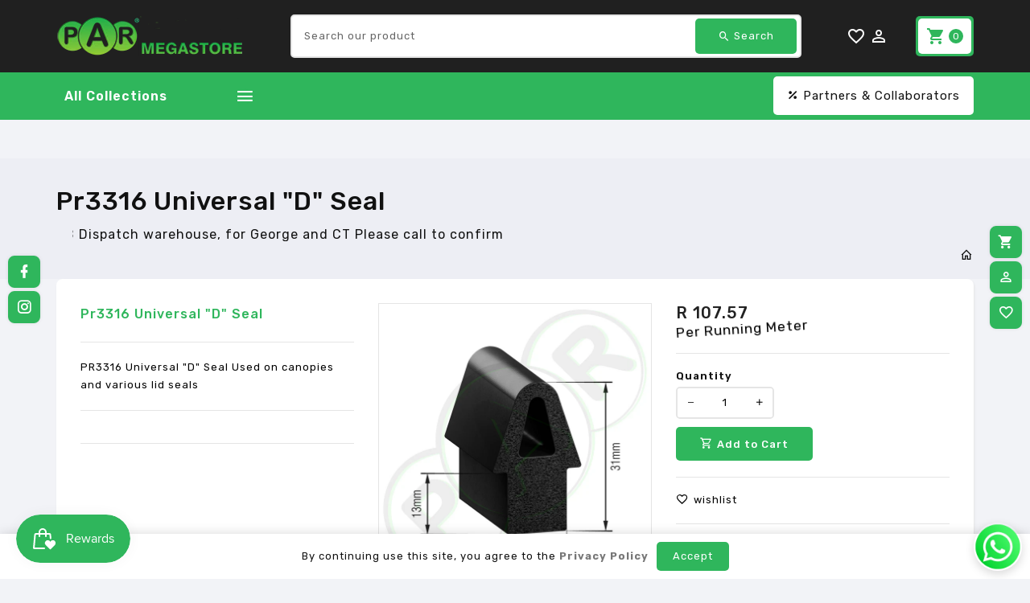

--- FILE ---
content_type: text/html; charset=utf-8
request_url: https://parmegastore.com/products/pr3316-universal-d-seal
body_size: 70748
content:
<!doctype html>
<!--[if lt IE 7]><html class="no-js lt-ie9 lt-ie8 lt-ie7" lang="en"> <![endif]-->
<!--[if IE 7]><html class="no-js lt-ie9 lt-ie8" lang="en"> <![endif]-->
<!--[if IE 8]><html class="no-js lt-ie9" lang="en"> <![endif]-->
<!--[if IE 9 ]><html class="ie9 no-js"> <![endif]-->
<!--[if (gt IE 9)|!(IE)]><!--> 
<html  lang="en" class="no-js"> <!--<![endif]-->
  <head> 
    <script type="text/javascript" src="https://botsailor.com/script/wa-link.js?code=1755245349170853"></script>
    <!-- Google Tag Manager -->
<script>(function(w,d,s,l,i){w[l]=w[l]||[];w[l].push({'gtm.start':
new Date().getTime(),event:'gtm.js'});var f=d.getElementsByTagName(s)[0],
j=d.createElement(s),dl=l!='dataLayer'?'&l='+l:'';j.async=true;j.src=
'https://www.googletagmanager.com/gtm.js?id='+i+dl;f.parentNode.insertBefore(j,f);
})(window,document,'script','dataLayer','GTM-MRN37DRH');</script>
<!-- End Google Tag Manager -->
    <script src='//parmegastore.com/cdn/shop/t/11/assets/product_restore_email.js?v=155182420076215696901708939921' defer='defer' ></script> 
    <script id='em_product_variants' type='application/json'>
        [{"id":42833578131549,"title":"Default Title","option1":"Default Title","option2":null,"option3":null,"sku":"PR3316","requires_shipping":true,"taxable":true,"featured_image":{"id":36417707999325,"product_id":7766617030749,"position":1,"created_at":"2024-11-01T14:08:44+02:00","updated_at":"2025-03-04T09:42:15+02:00","alt":null,"width":1000,"height":1000,"src":"\/\/parmegastore.com\/cdn\/shop\/files\/629f30a3-cc74-ef11-8c48-00155d108604_PR3316.jpg?v=1741074135","variant_ids":[42833578131549]},"available":true,"name":"Pr3316 Universal \"D\" Seal","public_title":null,"options":["Default Title"],"price":10757,"weight":255,"compare_at_price":10757,"inventory_management":"shopify","barcode":"658325322316","featured_media":{"alt":null,"id":28428688097373,"position":1,"preview_image":{"aspect_ratio":1.0,"height":1000,"width":1000,"src":"\/\/parmegastore.com\/cdn\/shop\/files\/629f30a3-cc74-ef11-8c48-00155d108604_PR3316.jpg?v=1741074135"}},"requires_selling_plan":false,"selling_plan_allocations":[]}]
    </script>
    <script id='em_product_selected_or_first_available_variant' type='application/json'>
        {"id":42833578131549,"title":"Default Title","option1":"Default Title","option2":null,"option3":null,"sku":"PR3316","requires_shipping":true,"taxable":true,"featured_image":{"id":36417707999325,"product_id":7766617030749,"position":1,"created_at":"2024-11-01T14:08:44+02:00","updated_at":"2025-03-04T09:42:15+02:00","alt":null,"width":1000,"height":1000,"src":"\/\/parmegastore.com\/cdn\/shop\/files\/629f30a3-cc74-ef11-8c48-00155d108604_PR3316.jpg?v=1741074135","variant_ids":[42833578131549]},"available":true,"name":"Pr3316 Universal \"D\" Seal","public_title":null,"options":["Default Title"],"price":10757,"weight":255,"compare_at_price":10757,"inventory_management":"shopify","barcode":"658325322316","featured_media":{"alt":null,"id":28428688097373,"position":1,"preview_image":{"aspect_ratio":1.0,"height":1000,"width":1000,"src":"\/\/parmegastore.com\/cdn\/shop\/files\/629f30a3-cc74-ef11-8c48-00155d108604_PR3316.jpg?v=1741074135"}},"requires_selling_plan":false,"selling_plan_allocations":[]}
    </script>
    <script id='em_product_metafields' type='application/json'>
        1676419445
    </script>
    <!-- Basic page needs ================================================== -->
    <meta charset="utf-8">
    <meta http-equiv="X-UA-Compatible" content="IE=edge,chrome=1">
    <meta name="theme-color" content="">
    <link rel="preconnect" href="https://cdn.shopify.com" crossorigin>
    <meta name="google-site-verification" content="aRUexk9YClD4QH2OsCAhC2OXdLPdRX0eyttGuu5WvAE" />
    
    <link rel="shortcut icon" href="//parmegastore.com/cdn/shop/files/Logos_Master2_color_inverted_website_copy_Custom_32x32.png?v=1669369186" type="image/png" />
    
    <!-- Title and description ================================================== -->
    <title>
      Pr3316 Universal &quot;D&quot; Seal &ndash; Pro Auto Rubber
    </title>
    
    <meta name="description" content="PR3316 Universal &quot;D&quot; Seal Used on canopies and various lid seals">
    

    <!-- Social meta ================================================== -->
    
<meta property="og:site_name" content="Pro Auto Rubber">

  <!-- Product  -->
  <meta property="og:type" content="product">
  <meta property="og:title" content="Pr3316 Universal &quot;D&quot; Seal">
  <meta property="og:description" content="
PR3316
Universal &quot;D&quot; Seal
Used on canopies and various lid seals">
  
    <meta property="og:image" content="http://parmegastore.com/cdn/shop/files/629f30a3-cc74-ef11-8c48-00155d108604_PR3316_grande.jpg?v=1741074135">
    <meta property="og:image:secure_url" content="https://parmegastore.com/cdn/shop/files/629f30a3-cc74-ef11-8c48-00155d108604_PR3316_grande.jpg?v=1741074135">
  
  <meta property="og:price:amount" content="107.57">
  <meta property="og:price:currency" content="ZAR">



  <meta property="og:url" content="https://parmegastore.com/products/pr3316-universal-d-seal">






  <meta name="twitter:card" content="summary">



  <meta name="twitter:title" content="Pr3316 Universal &quot;D&quot; Seal">
  <meta name="twitter:description" content="
PR3316
Universal &quot;D&quot; Seal
Used on canopies and various lid seals">


    <!-- Helpers ================================================== -->
    <link rel="canonical" href="https://parmegastore.com/products/pr3316-universal-d-seal">
    <meta name="viewport" content="width=device-width, initial-scale=1, shrink-to-fit=no">

    
<style data-shopify>
:root {
--color-text: #111111;
--color-sub-text: #666666;
--color-body-text: #000000;
--color-body: #f2f3f7;
--color-border: #e5e5e5;
--color-header-text: #000000;
--color-sale-text: #222222;
--color-meta: #666666;
--color-text-field: #e5e5e5;
--color-text-hover-field: #2fb65c;
--color-text-breadcrumb: #111111;
--color-text-hover-breadcrumb: #f25c05;
--color-bg-breadcrumb: #edeef4;

--errorRed: #dc0000;
--successGreen: #0a942a;

--color-btn-primary: #2fb65c;
--color-btn-primary-text: #ffffff;
--color-btn-secondary: #222222;
--color-btn-secondary-text: #ffffff;
--color-product-primary: #f5f5f5;
--color-product-primary-text: #666666;
--color-product-secondary: #2fb65c;
--color-product-secondary-text: #ffffff;

--passwordPageUseBgImage: true;

--font-stack-header: Rubik, sans-serif;
--font-stack-body: Rubik, sans-serif;
--font-stack-subheading: Rubik, sans-serif;
--font-size-base: 13px;
--font-line-height: 16px;
--font-letterspace: 1px;

--colorFooterContent: #666666;
--colorFooterSocial: #8c8c8c;
--colorFooterSocialHover: #f25c05;
--colorFooterbg: #f2f3f7;
--colorFooterTitle: #111111;
--colorFooterBottombg: #ffffff;
--colorFooterBorder: #e5e5e5;
--FooterBottomLink: #e5e5e5;
--FooterBottomText: #666666;

--selectIcon: url('//parmegastore.com/cdn/shop/t/11/assets/ico-select.svg?v=59448489357305402051708939921');

--gutter: 30px;
--sectionSpacing: 55px;
--sectionSpacingSmall: 35px;

--colorBlankstate: 0, 0, 0;
--colorBlankstateBorder: 0, 0, 0;
--colorBlankstateBackground: 0, 0, 0;

--slick-font-family: "slick-icons, sans-serif";
--slick-arrow-color:  #111;
--slick-dot-color: #111;
--slick-dot-color-active: #111;
--slick-prev-character: '\2190';
--slick-next-character: '\2192';
--slick-dot-character:'\2022';
--slick-dot-size: 6px;
--slick-opacity-default: 0.75;
--slick-opacity-on-hover: 1;
--slick-opacity-not-active: 0.25;
}

.password-page__signup-form .input-group-field {
background-color: transparent;
}
.password-page__wrapper {
display: table;
height: 100%;
width: 100%;
background-color: var(--color-body);
padding-top: 15%;
}
.password-page__wrapper.bg-img {
background-image: url('//parmegastore.com/cdn/shop/t/11/assets/password-page-background.jpg?v=2081');
background-size: cover;
background-repeat: no-repeat;
color: #ffffff;
}
.password-page__wrapper a {
color: inherit;
}
.password-page__wrapper a:hover {
color: inherit;
}
.password-page__wrapper.bg-img .social-sharing a {
color: #ffffff;
}
.password-page__wrapper.bg-img .social-sharing a:hover {
color: #ffffff;
}
.password-page__wrapper .social-sharing a {
color: var(--color-text-field);
}
.password-page__wrapper .social-sharing a:hover {
color: var(--color-meta);
}
.password-page__wrapper.bg-img h1, .password-page__wrapper.bg-img h2, .password-page__wrapper.bg-img h3, .password-page__wrapper.bg-img h4, .password-page__wrapper.bg-img h5, .password-page__wrapper.bg-img h6, .password-page__wrapper.bg-img .h1, .password-page__wrapper.bg-img .h2, .password-page__wrapper.bg-img .h3, .password-page__wrapper.bg-img .h4, .password-page__wrapper.bg-img .h5, .password-page__wrapper.bg-img .h6 {
color: #fff;
}
.password-page__wrapper.bg-img .input-group-btn .icon {
color: inherit;
}
.flag-usd { background-image: url(//cdn.shopify.com/s/files/1/1454/2846/t/5/assets/currency_1.png?5796274980970116025);background-repeat:no-repeat; display: inline-block; height: 11px; width: 16px;}
.flag-eur { background-image: url(//cdn.shopify.com/s/files/1/1454/2846/t/5/assets/currency_2.png?5796274980970116025);background-repeat:no-repeat; display: inline-block; height: 11px; width: 16px;}
.flag-gbp { background-image: url(//cdn.shopify.com/s/files/1/1454/2846/t/5/assets/currency_3.png?5796274980970116025);background-repeat:no-repeat;display: inline-block; height: 11px; width: 16px;}
.flag-aud { background-image: url(//cdn.shopify.com/s/files/1/1454/2846/t/5/assets/currency_4.png?5796274980970116025);background-repeat:no-repeat; display: inline-block; height: 11px;width: 16px;}
.flag- { background-image: url(//cdn.shopify.com/s/files/1/2392/4435/t/2/assets/currency_6.png?13466799072974063191);background-repeat:no-repeat; display: inline-block; height: 11px; width: 16px;}
.flag- { background-image: url(//cdn.shopify.com/s/files/1/2392/4435/t/2/assets/currency_7.png?13466799072974063191);background-repeat:no-repeat; display: inline-block; height: 11px; width: 16px;}
.flag- { background-image: url(//cdn.shopify.com/s/files/1/2392/4435/t/2/assets/currency_8.png?13466799072974063191);background-repeat:no-repeat;display: inline-block; height: 11px; width: 16px;}
.flag- { background-image: url(//cdn.shopify.com/s/files/1/2392/4435/t/2/assets/currency_9.png?13466799072974063191);background-repeat:no-repeat; display: inline-block; height: 11px;width: 16px;}
.flag- { background-image: url(//cdn.shopify.com/s/files/1/2392/4435/t/2/assets/currency_10.png?13466799072974063191); background-repeat:no-repeat; display: inline-block; height: 11px; width: 16px;}
.flag-1 { background-image: url(//parmegastore.com/cdn/shop/t/11/assets/currency_1.png?v=18239196963075170161708939921);background-repeat:no-repeat; display: inline-block; height: 11px; width: 16px;}
.flag-2 { background-image: url(//parmegastore.com/cdn/shop/t/11/assets/currency_2.png?v=142449562045385239011708939921);background-repeat:no-repeat; display: inline-block; height: 11px; width: 16px;}
.flag-3 { background-image: url(//parmegastore.com/cdn/shop/t/11/assets/currency_3.png?v=170596593875287525321708939921);background-repeat:no-repeat;display: inline-block; height: 11px; width: 16px;}
.flag-4 { background-image: url(//parmegastore.com/cdn/shop/t/11/assets/currency_4.png?v=183532650322902660331708939921);background-repeat:no-repeat; display: inline-block; height: 11px;width: 16px;}
.flag-5 { background-image: url(//parmegastore.com/cdn/shop/t/11/assets/currency_5.png?v=31126371714934889051708939921); background-repeat:no-repeat; display: inline-block; height: 11px; width: 16px;}
.flag-6 { background-image: url(//parmegastore.com/cdn/shop/t/11/assets/currency_6.png?v=2081);background-repeat:no-repeat; display: inline-block; height: 11px; width: 16px;}
.flag-7 { background-image: url(//parmegastore.com/cdn/shop/t/11/assets/currency_7.png?v=2081);background-repeat:no-repeat; display: inline-block; height: 11px; width: 16px;}
.flag-8 { background-image: url(//parmegastore.com/cdn/shop/t/11/assets/currency_8.png?v=2081);background-repeat:no-repeat;display: inline-block; height: 11px; width: 16px;}
.flag-9 { background-image: url(//parmegastore.com/cdn/shop/t/11/assets/currency_9.png?v=2081);background-repeat:no-repeat; display: inline-block; height: 11px;width: 16px;}
.flag-10 { background-image: url(//parmegastore.com/cdn/shop/t/11/assets/currency_10.png?v=2081); background-repeat:no-repeat; display: inline-block; height: 11px; width: 16px;}
</style>


    <!-- CSS ================================================== -->
    <link href="//parmegastore.com/cdn/shop/t/11/assets/lightbox.min.css?v=85415763202919633351718194578" rel="stylesheet" type="text/css" media="all" /> 
    <link href="//parmegastore.com/cdn/shop/t/11/assets/materialdesignicons.min.css?v=159614428441889810531718194375" rel="stylesheet" type="text/css" media="all" />
    <link href="//parmegastore.com/cdn/shop/t/11/assets/magnific-popup.min.css?v=100835654038993863221708939921" rel="stylesheet" type="text/css" media="all" />
    <link href="//parmegastore.com/cdn/shop/t/11/assets/animate.css?v=4335715666478968351708939921" rel="stylesheet" type="text/css" media="all" /> 
    <link href="//parmegastore.com/cdn/shop/t/11/assets/bootstrap.min.css?v=10474115338073921521708939921" rel="stylesheet" type="text/css" media="all" /> 
    <link href="//parmegastore.com/cdn/shop/t/11/assets/owl.carousel.css?v=147226212872109417121708939921" rel="stylesheet" type="text/css" media="all" />
    <link href="//parmegastore.com/cdn/shop/t/11/assets/theme.css?v=50534277577571587431768204127" rel="stylesheet" type="text/css" media="all" />
<!--     <link href="//parmegastore.com/cdn/shop/t/11/assets/aos.css?v=18405724247652668961708939921" rel="stylesheet" type="text/css" media="all" /> -->
    
<link rel="stylesheet" type="text/css" href="//fonts.googleapis.com/css?family=Rubik:300,300italic,400,,400italic,500,500italic,600,600italic,700,700italic,800,800italic">


<link rel="stylesheet" type="text/css" href="//fonts.googleapis.com/css?family=Rubik:300,300italic,400,500,500italic,600,400italic,600italic,700,700italic,800,800italic">


<link rel="stylesheet" type="text/css" href="//fonts.googleapis.com/css?family=Rubik:300,300italic,400,500,500italic,600,400italic,600italic,700,700italic,800,800italic">



    <script>document.documentElement.className = document.documentElement.className.replace('no-js', 'js');</script>
    <!-- Header hook for plugins ================================================== -->
    <script>window.performance && window.performance.mark && window.performance.mark('shopify.content_for_header.start');</script><meta name="google-site-verification" content="LdGBWMaYhBJl4l6N6OA05NEdetPlyRTeCqM8Njt0Hbw">
<meta name="facebook-domain-verification" content="htwz3f4zdaqt2s474zrtf75oqmyoq7">
<meta id="shopify-digital-wallet" name="shopify-digital-wallet" content="/28576481373/digital_wallets/dialog">
<link rel="alternate" type="application/json+oembed" href="https://parmegastore.com/products/pr3316-universal-d-seal.oembed">
<script async="async" src="/checkouts/internal/preloads.js?locale=en-ZA"></script>
<script id="shopify-features" type="application/json">{"accessToken":"f4bd80ee031b587c1d7c113fc2790a44","betas":["rich-media-storefront-analytics"],"domain":"parmegastore.com","predictiveSearch":true,"shopId":28576481373,"locale":"en"}</script>
<script>var Shopify = Shopify || {};
Shopify.shop = "pro-auto-rubber.myshopify.com";
Shopify.locale = "en";
Shopify.currency = {"active":"ZAR","rate":"1.0"};
Shopify.country = "ZA";
Shopify.theme = {"name":"Warehouse after courier it","id":131431497821,"schema_name":"Pop","schema_version":"3.0.4","theme_store_id":null,"role":"main"};
Shopify.theme.handle = "null";
Shopify.theme.style = {"id":null,"handle":null};
Shopify.cdnHost = "parmegastore.com/cdn";
Shopify.routes = Shopify.routes || {};
Shopify.routes.root = "/";</script>
<script type="module">!function(o){(o.Shopify=o.Shopify||{}).modules=!0}(window);</script>
<script>!function(o){function n(){var o=[];function n(){o.push(Array.prototype.slice.apply(arguments))}return n.q=o,n}var t=o.Shopify=o.Shopify||{};t.loadFeatures=n(),t.autoloadFeatures=n()}(window);</script>
<script id="shop-js-analytics" type="application/json">{"pageType":"product"}</script>
<script defer="defer" async type="module" src="//parmegastore.com/cdn/shopifycloud/shop-js/modules/v2/client.init-shop-cart-sync_BT-GjEfc.en.esm.js"></script>
<script defer="defer" async type="module" src="//parmegastore.com/cdn/shopifycloud/shop-js/modules/v2/chunk.common_D58fp_Oc.esm.js"></script>
<script defer="defer" async type="module" src="//parmegastore.com/cdn/shopifycloud/shop-js/modules/v2/chunk.modal_xMitdFEc.esm.js"></script>
<script type="module">
  await import("//parmegastore.com/cdn/shopifycloud/shop-js/modules/v2/client.init-shop-cart-sync_BT-GjEfc.en.esm.js");
await import("//parmegastore.com/cdn/shopifycloud/shop-js/modules/v2/chunk.common_D58fp_Oc.esm.js");
await import("//parmegastore.com/cdn/shopifycloud/shop-js/modules/v2/chunk.modal_xMitdFEc.esm.js");

  window.Shopify.SignInWithShop?.initShopCartSync?.({"fedCMEnabled":true,"windoidEnabled":true});

</script>
<script>(function() {
  var isLoaded = false;
  function asyncLoad() {
    if (isLoaded) return;
    isLoaded = true;
    var urls = ["https:\/\/d3simhhj96xbrf.cloudfront.net\/js\/iagree?store=pro-auto-rubber.myshopify.com\u0026hand=AD4rWx6\u0026shop=pro-auto-rubber.myshopify.com","https:\/\/v2.pricepanda.app\/api\/script?shop=pro-auto-rubber.myshopify.com"];
    for (var i = 0; i < urls.length; i++) {
      var s = document.createElement('script');
      s.type = 'text/javascript';
      s.async = true;
      s.src = urls[i];
      var x = document.getElementsByTagName('script')[0];
      x.parentNode.insertBefore(s, x);
    }
  };
  if(window.attachEvent) {
    window.attachEvent('onload', asyncLoad);
  } else {
    window.addEventListener('load', asyncLoad, false);
  }
})();</script>
<script id="__st">var __st={"a":28576481373,"offset":7200,"reqid":"14aa9b0a-893f-4666-9489-dd09d35a41d0-1769458459","pageurl":"parmegastore.com\/products\/pr3316-universal-d-seal","u":"485b6cc75ab3","p":"product","rtyp":"product","rid":7766617030749};</script>
<script>window.ShopifyPaypalV4VisibilityTracking = true;</script>
<script id="captcha-bootstrap">!function(){'use strict';const t='contact',e='account',n='new_comment',o=[[t,t],['blogs',n],['comments',n],[t,'customer']],c=[[e,'customer_login'],[e,'guest_login'],[e,'recover_customer_password'],[e,'create_customer']],r=t=>t.map((([t,e])=>`form[action*='/${t}']:not([data-nocaptcha='true']) input[name='form_type'][value='${e}']`)).join(','),a=t=>()=>t?[...document.querySelectorAll(t)].map((t=>t.form)):[];function s(){const t=[...o],e=r(t);return a(e)}const i='password',u='form_key',d=['recaptcha-v3-token','g-recaptcha-response','h-captcha-response',i],f=()=>{try{return window.sessionStorage}catch{return}},m='__shopify_v',_=t=>t.elements[u];function p(t,e,n=!1){try{const o=window.sessionStorage,c=JSON.parse(o.getItem(e)),{data:r}=function(t){const{data:e,action:n}=t;return t[m]||n?{data:e,action:n}:{data:t,action:n}}(c);for(const[e,n]of Object.entries(r))t.elements[e]&&(t.elements[e].value=n);n&&o.removeItem(e)}catch(o){console.error('form repopulation failed',{error:o})}}const l='form_type',E='cptcha';function T(t){t.dataset[E]=!0}const w=window,h=w.document,L='Shopify',v='ce_forms',y='captcha';let A=!1;((t,e)=>{const n=(g='f06e6c50-85a8-45c8-87d0-21a2b65856fe',I='https://cdn.shopify.com/shopifycloud/storefront-forms-hcaptcha/ce_storefront_forms_captcha_hcaptcha.v1.5.2.iife.js',D={infoText:'Protected by hCaptcha',privacyText:'Privacy',termsText:'Terms'},(t,e,n)=>{const o=w[L][v],c=o.bindForm;if(c)return c(t,g,e,D).then(n);var r;o.q.push([[t,g,e,D],n]),r=I,A||(h.body.append(Object.assign(h.createElement('script'),{id:'captcha-provider',async:!0,src:r})),A=!0)});var g,I,D;w[L]=w[L]||{},w[L][v]=w[L][v]||{},w[L][v].q=[],w[L][y]=w[L][y]||{},w[L][y].protect=function(t,e){n(t,void 0,e),T(t)},Object.freeze(w[L][y]),function(t,e,n,w,h,L){const[v,y,A,g]=function(t,e,n){const i=e?o:[],u=t?c:[],d=[...i,...u],f=r(d),m=r(i),_=r(d.filter((([t,e])=>n.includes(e))));return[a(f),a(m),a(_),s()]}(w,h,L),I=t=>{const e=t.target;return e instanceof HTMLFormElement?e:e&&e.form},D=t=>v().includes(t);t.addEventListener('submit',(t=>{const e=I(t);if(!e)return;const n=D(e)&&!e.dataset.hcaptchaBound&&!e.dataset.recaptchaBound,o=_(e),c=g().includes(e)&&(!o||!o.value);(n||c)&&t.preventDefault(),c&&!n&&(function(t){try{if(!f())return;!function(t){const e=f();if(!e)return;const n=_(t);if(!n)return;const o=n.value;o&&e.removeItem(o)}(t);const e=Array.from(Array(32),(()=>Math.random().toString(36)[2])).join('');!function(t,e){_(t)||t.append(Object.assign(document.createElement('input'),{type:'hidden',name:u})),t.elements[u].value=e}(t,e),function(t,e){const n=f();if(!n)return;const o=[...t.querySelectorAll(`input[type='${i}']`)].map((({name:t})=>t)),c=[...d,...o],r={};for(const[a,s]of new FormData(t).entries())c.includes(a)||(r[a]=s);n.setItem(e,JSON.stringify({[m]:1,action:t.action,data:r}))}(t,e)}catch(e){console.error('failed to persist form',e)}}(e),e.submit())}));const S=(t,e)=>{t&&!t.dataset[E]&&(n(t,e.some((e=>e===t))),T(t))};for(const o of['focusin','change'])t.addEventListener(o,(t=>{const e=I(t);D(e)&&S(e,y())}));const B=e.get('form_key'),M=e.get(l),P=B&&M;t.addEventListener('DOMContentLoaded',(()=>{const t=y();if(P)for(const e of t)e.elements[l].value===M&&p(e,B);[...new Set([...A(),...v().filter((t=>'true'===t.dataset.shopifyCaptcha))])].forEach((e=>S(e,t)))}))}(h,new URLSearchParams(w.location.search),n,t,e,['guest_login'])})(!0,!0)}();</script>
<script integrity="sha256-4kQ18oKyAcykRKYeNunJcIwy7WH5gtpwJnB7kiuLZ1E=" data-source-attribution="shopify.loadfeatures" defer="defer" src="//parmegastore.com/cdn/shopifycloud/storefront/assets/storefront/load_feature-a0a9edcb.js" crossorigin="anonymous"></script>
<script data-source-attribution="shopify.dynamic_checkout.dynamic.init">var Shopify=Shopify||{};Shopify.PaymentButton=Shopify.PaymentButton||{isStorefrontPortableWallets:!0,init:function(){window.Shopify.PaymentButton.init=function(){};var t=document.createElement("script");t.src="https://parmegastore.com/cdn/shopifycloud/portable-wallets/latest/portable-wallets.en.js",t.type="module",document.head.appendChild(t)}};
</script>
<script data-source-attribution="shopify.dynamic_checkout.buyer_consent">
  function portableWalletsHideBuyerConsent(e){var t=document.getElementById("shopify-buyer-consent"),n=document.getElementById("shopify-subscription-policy-button");t&&n&&(t.classList.add("hidden"),t.setAttribute("aria-hidden","true"),n.removeEventListener("click",e))}function portableWalletsShowBuyerConsent(e){var t=document.getElementById("shopify-buyer-consent"),n=document.getElementById("shopify-subscription-policy-button");t&&n&&(t.classList.remove("hidden"),t.removeAttribute("aria-hidden"),n.addEventListener("click",e))}window.Shopify?.PaymentButton&&(window.Shopify.PaymentButton.hideBuyerConsent=portableWalletsHideBuyerConsent,window.Shopify.PaymentButton.showBuyerConsent=portableWalletsShowBuyerConsent);
</script>
<script data-source-attribution="shopify.dynamic_checkout.cart.bootstrap">document.addEventListener("DOMContentLoaded",(function(){function t(){return document.querySelector("shopify-accelerated-checkout-cart, shopify-accelerated-checkout")}if(t())Shopify.PaymentButton.init();else{new MutationObserver((function(e,n){t()&&(Shopify.PaymentButton.init(),n.disconnect())})).observe(document.body,{childList:!0,subtree:!0})}}));
</script>

<script>window.performance && window.performance.mark && window.performance.mark('shopify.content_for_header.end');</script>
    

<!--[if lt IE 9]>
<script src="//cdnjs.cloudflare.com/ajax/libs/html5shiv/3.7.2/html5shiv.min.js" type="text/javascript"></script>
<script src="//parmegastore.com/cdn/shop/t/11/assets/respond.min.js?v=2081" type="text/javascript"></script>
<link href="//parmegastore.com/cdn/shop/t/11/assets/respond-proxy.html" id="respond-proxy" rel="respond-proxy" />
<link href="//parmegastore.com/search?q=405e5af554895f18483f12dd7c567c09" id="respond-redirect" rel="respond-redirect" />
<script src="//parmegastore.com/search?q=405e5af554895f18483f12dd7c567c09" type="text/javascript"></script>
<![endif]-->
  
    
    <script src="//parmegastore.com/cdn/shop/t/11/assets/global.js?v=141518869774497925841708939921" defer="defer"></script>
    <script src="//parmegastore.com/cdn/shop/t/11/assets/modernizr.min.js?v=141526351394056366601708939921"></script>  
    <script src="//parmegastore.com/cdn/shop/t/11/assets/jquery.min.js?v=65069114990127504031708939921"></script>  
    <script src="//parmegastore.com/cdn/shop/t/11/assets/theme.js?v=62403498010030025451708939921"></script>  
    <script src="//parmegastore.com/cdn/shop/t/11/assets/aos.js?v=175528031473381956261708939921"></script>  
    <script src="//parmegastore.com/cdn/shop/t/11/assets/details-disclosure.js?v=130383321174778955031708939921" defer="defer"></script>
    <script src="//parmegastore.com/cdn/shop/t/11/assets/jquery-cookie.min.js?v=72365755745404048181708939921"></script>  
    <script src="//parmegastore.com/cdn/shop/t/11/assets/bootstrap.min.js?v=155769432809397003541708939921 "></script>  
    <script src="//parmegastore.com/cdn/shopifycloud/storefront/assets/themes_support/api.jquery-7ab1a3a4.js" defer="defer"></script>  
    <script src="//parmegastore.com/cdn/shop/t/11/assets/jquery.history.js?v=97881352713305193381708939921 " defer="defer"></script> 
    <!-- <script src="//parmegastore.com/cdn/shop/t/11/assets/countdown.js?v=2081" async="async"></script> -->
    <script src="//parmegastore.com/cdn/shop/t/11/assets/owl.carousel.min.js?v=12022077702122509501708939921"></script>  
    <script src="//parmegastore.com/cdn/shop/t/11/assets/slick.min.js?v=140628853851770830581708939921"></script> 
    <link href="//parmegastore.com/cdn/shop/t/11/assets/slick.min.css?v=26771649428789975581708939921" rel="stylesheet" type="text/css" media="all" />  
    <script src="//parmegastore.com/cdn/shop/t/11/assets/magnific-popup.min.js?v=131215028668477946081708939921" defer="defer"></script>
    <script src="//parmegastore.com/cdn/shop/t/11/assets/threesixty.min.js?v=102290159561349772381708939921 " defer="defer"></script>
    <script src="//parmegastore.com/cdn/shop/t/11/assets/imagesLoaded.min.js?v=11435349786533454331708939921 " defer="defer"></script> 
    <script src="//parmegastore.com/cdn/shop/t/11/assets/lightbox-2.6.min.js?v=36428614272752071021708939921" defer="defer"></script> 
    <script src="//parmegastore.com/cdn/shop/t/11/assets/parallax.min.js?v=31359280653699487991708939921" defer="defer"></script> 
    <script src="//parmegastore.com/cdn/shop/t/11/assets/shop.js?v=29280432262564901351708939921" defer="defer"></script> 
    <script src="//parmegastore.com/cdn/shop/t/11/assets/ResizeSensor.min.js?v=37777130610587172391708939921" defer="defer"></script> 
    <script src="//parmegastore.com/cdn/shop/t/11/assets/theia-sticky-sidebar.min.js?v=70146531350335917501708939921" defer="defer"></script>     
    <script src="//parmegastore.com/cdn/shop/t/11/assets/inview.js?v=161825886509598829731708939921" defer="defer"></script>     
    <script src="//parmegastore.com/cdn/shop/t/11/assets/custom-js.js?v=109076419506421721241708939921" defer="defer"></script>  
    <script src="//parmegastore.com/cdn/shop/t/11/assets/jquery.hoverdir.js?v=115416199264603268351708939921" defer="defer"></script>  
    <script src="//parmegastore.com/cdn/shop/t/11/assets/lazysizes.js?v=51496335936027603421708939921" async="async"></script>    
    
    <script>window.money_format = "R {{amount}} ZAR";window.shop_currency = "ZAR";window.show_multiple_currencies = true;window.many_in_stock="Translation missing: en.products.product.many_in_stock";window.out_of_stock="Back Soon!";window.in_stock=" In Stock";window.unavailable="Unavailable";</script>  
    <style>.ttloader {background-color:  #ffffff;height: 100%;left: 0;position: fixed;top: 0; width: 100%; z-index: 999999;}.rotating {background-image: url("//parmegastore.com/cdn/shop/files/Logos_Master2_color_inverted_logo_Small_7e9849dd-41aa-472a-90e9-5b4f1043b9ee.jpg?v=1669887299");}.rotating {background-position: center center;background-repeat: no-repeat;bottom: 0;height: auto;left: 0;margin: auto;position: absolute;right: 0; top: 0; width: 100%; }</style>
    <script>
      if (window.MSInputMethodContext && document.documentMode) {
        var scripts = document.getElementsByTagName('script')[0];
        var polyfill = document.createElement("script");
        polyfill.defer = true;
        polyfill.src = "//parmegastore.com/cdn/shop/t/11/assets/ie11CustomProperties.min.js?v=2081";
        scripts.parentNode.insertBefore(polyfill, scripts);
      }
    </script>
  
<!-- PPU styles start --> <link href="//parmegastore.com/cdn/shop/t/11/assets/pricePerUnit.css?v=175954621601969165981708939921" rel="stylesheet" type="text/css" media="all" /> <!-- PPU styles end -->
<!-- BEGIN app block: shopify://apps/price-panda-price-per-unit/blocks/pricePerUnit/8fe89266-7c30-4ab1-946d-3dcc05d9c8b2 --><script type="text/javascript">
  var base_url = "https://v2.pricepanda.app";
  jQueryCode = function () {
              jQuery(document).ready(function ($) {
                var shop_name = Shopify.shop;
          
                if (
                  (typeof ShopifyAnalytics !== "undefined" &&
                    ShopifyAnalytics.meta &&
                    ShopifyAnalytics.meta.page &&
                    ShopifyAnalytics.meta.page.pageType == "product") ||
                  (window && window.location.pathname.indexOf("/products/") !== -1)
                ) {
                  var urlParams = new URLSearchParams(window.location.search);
                  var selectedVariant = "";
          
                  var varArr = Array();
                  var varArrPublicTitle = Array();
          
                  if (typeof ShopifyAnalytics !== "undefined" && ShopifyAnalytics?.meta?.product?.variants?.[0]?.price) {
                    if (ShopifyAnalytics.meta.product.variants) {
                      ShopifyAnalytics.meta.product.variants.map(function (value) {
                        varArr[value.id] = parseFloat(value.price / 100).toFixed(2);
                        varArrPublicTitle[value.public_title] = value.id;
                      });
          
                      if (urlParams.get("variant") != null) {
                        selectedVariant = urlParams.get("variant");
                      } else if (
                        typeof ShopifyAnalytics !== "undefined" &&
                        varArr[ShopifyAnalytics.meta.selectedVariantId]
                      ) {
                        selectedVariant = ShopifyAnalytics.meta.selectedVariantId;
                      } else {
                        if (typeof ShopifyAnalytics !== "undefined") {
                          selectedVariant = ShopifyAnalytics.meta.product.variants[0].id;
                        } else {
                          selectedVariant = Object.keys(varArr)[0];
                        }
                      }
          
                      call_format(
                        selectedVariant,
                        varArr[selectedVariant],
                        "product_page"
                      );
                    }
                  } else {
                    $.ajax({
                      type: "GET",
                      url: window.location.href.split("?")[0] + ".json",
                      success: function (res) {
                        if (
                          res &&
                          res.product.variants &&
                          res.product.variants.length > 0
                        ) {
                          res.product.variants.map(function (value) {
                            varArr[value.id] = parseFloat(value.price).toFixed(2);
                            varArrPublicTitle[value.title] = value.id;
                          });
          
                          if (urlParams.get("variant") != null) {
                            selectedVariant = urlParams.get("variant");
                          } else if (
                            typeof ShopifyAnalytics !== "undefined" &&
                            varArr[ShopifyAnalytics.meta.selectedVariantId]
                          ) {
                            selectedVariant = ShopifyAnalytics.meta.selectedVariantId;
                          } else {
                            if (typeof ShopifyAnalytics !== "undefined") {
                              selectedVariant =
                                ShopifyAnalytics.meta.product.variants[0].id;
                            } else {
                              selectedVariant = Object.keys(varArr)[0];
                            }
                          }
          
                          call_format(
                            selectedVariant,
                            varArr[selectedVariant],
                            "product_page"
                          );
                        }
                      },
                    });
                  }
          
                  if ($(".current_option_name")[0]) {
                    var current_option_name = $(".current_option_name").html();
                  }
  
                  window.ppu_productpage_render = function (variantId = null) {
                    var urlParams = new URLSearchParams(window.location.search);
  
                    let selectedVariant = variantId;
                    if (!selectedVariant && urlParams.get("variant")) {
                      selectedVariant = urlParams.get("variant");
                    }
  
                    if (selectedVariant && varArr?.[selectedVariant]) {
                      call_format(selectedVariant, varArr[selectedVariant], "product_page");
                    }
                  };
          
                  setInterval(function () {
                    urlParams = new URLSearchParams(window.location.search);
          
                    if ($(".current_option_name")[0]) {
                      if (current_option_name != $(".current_option_name").html()) {
                        current_option_name = $(".current_option_name").html();
                        if (varArrPublicTitle[current_option_name]) {
                          selectedVariant = varArrPublicTitle[current_option_name];
                          call_format(
                            selectedVariant,
                            varArr[selectedVariant],
                            "product_page"
                          );
                        }
                      }
                    } else {
                      if (urlParams.get("variant") != null) {
                        //console.log(Object.keys(varArr).length);
                        if (
                          selectedVariant != urlParams.get("variant") &&
                          varArr[urlParams.get("variant")]
                        ) {
                          selectedVariant = urlParams.get("variant");
          
                          call_format(
                            selectedVariant,
                            varArr[selectedVariant],
                            "product_page"
                          );
                        }
                      } else {
                        if (
                          typeof ShopifyAnalytics !== "undefined" &&
                          ShopifyAnalytics.meta.selectedVariantId &&
                          varArr[ShopifyAnalytics.meta.selectedVariantId] &&
                          selectedVariant != ShopifyAnalytics.meta.selectedVariantId
                        ) {
                          selectedVariant = ShopifyAnalytics.meta.selectedVariantId;
          
                          call_format(
                            selectedVariant,
                            varArr[selectedVariant],
                            "product_page"
                          );
                        }
                      }
                    }
                  }, 50);
                }
          
                //Collection script start
                var path = window.location.pathname + window.location.search;
                var divlength = $(".appattic_price_app_coll").length;
          
                setInterval(function () {
                  if (path != window.location.pathname + window.location.search) {
                    path = window.location.pathname + window.location.search;
                    collection_change();
                  }
          
                  if ($(".appattic_price_app_coll").length != divlength) {
                    divlength = $(".appattic_price_app_coll").length;
                    collection_change();
                  }
                }, 50);
          
                const collection_change = () => {
                  $(".appattic_price_app_coll").each(function (index, el) {
                    if ($(this).html().trim() == "") {
                      let variant_id = $(this).attr("data-id");
                      const product_id = $(this).attr("data-app_product_id") || null;
                      const cheapestVariant =
                        $(this).attr("data-cheapest_variant") === "true" ? true : false;
                      let price = $(this).attr("data-price");
                      call_format(
                        variant_id,
                        price,
                        "collection_page",
                        product_id,
                        cheapestVariant
                      );
                    }
                  });
                };
          
                window.collection_change = collection_change;
          
                //collection page variants change start
          
                document.body.addEventListener("click", function (event) {
                  if (
                    $(event.target)
                      .parent()
                      .parent()
                      .parent()
                      .prev()
                      .prev()
                      .attr("class") &&
                    $(event.target)
                      .parent()
                      .parent()
                      .parent()
                      .prev()
                      .prev()
                      .attr("class")
                      .split(" ")[0] == "appattic_price_app_coll"
                  ) {
                    coll_variant_change(
                      $($(event.target).parent()[0]).attr("data-var_id"),
                      Number($($(event.target).parent()[0]).attr("data-price") / 100),
                      $(event.target)
                        .parent()
                        .parent()
                        .parent()
                        .prev()
                        .prev()
                        .attr("class")
                        .split(" ")[1],
                      $($(event.target).parent()[0]).attr("data-app_product_id"),
                      $($(event.target).parent()[0]).attr("data-cheapest_variant")
                    );
                  }
                });
          
                //collection page variants change start
          
                collection_change();
          
                const coll_variant_change = (
                  variantId,
                  price,
                  className,
                  productId = null,
                  cheapestVariant = false
                ) => {
                  $.ajax({
                    type: "POST",
                    url: base_url + "/api/preview-product?shop=" + shop_name,
                    data: {
                      variantId,
                      price,
                      productId,
                      cheapestVariant: cheapestVariant === "true" ? true : false,
                    },
                    cache: false,
                    async: true,
                    dataType: "json",
                    success: function (response) {
                      if (response.status == 200) {
                        $("." + className).html(response.data);
                      }
                    },
                  });
                };
          
                window.coll_variant_change = coll_variant_change;
          
                //Collection script end
          
                function call_format(
                  variantId,
                  price,
                  page,
                  productId = null,
                  cheapestVariant = false
                ) {
                  $.ajax({
                    type: "POST",
                    url: base_url + "/api/preview-product?shop=" + shop_name,
                    data: {
                      variantId,
                      price: Number(price),
                      productId,
                      cheapestVariant,
                    },
                    cache: false,
                    async: true,
                    dataType: "json",
                    success: function (response) {
                      if (response.status == 200) {
                        if (page == "product_page") {
                          //product page
  
  
          
                          const found = response?.data?.match(/value=\"([0-9]+)\"/);
                          if (
                            found?.[1] &&
                            document.querySelector(
                              `.appattic-unitcount[variant-id="${variantId}"`
                            )
                          ) {
                            console.log(`unit count for ${variantId} is ${found[1]}`);
                            const unitcount = found[1];
                            document.querySelector(
                              `.appattic-unitcount[variant-id="${variantId}"`
                            ).innerHTML = unitcount;
                            document.querySelector(
                              `.appattic-unitcount[variant-id="${variantId}"`
                            ).style.display = "inherit";
                          }
          
                          setTimeout(function () {
                            $(".appattic_price_app_div").remove();
  
                            if (response.data && window.__product_ppu_loaded) {
                              window.__product_ppu_loaded(response.data, productId, variantId, cheapestVariant);
                            }
          
                            // manual div
                            if ($(".appattic_price_span")[0]) {
                              console.log("Manual div");
          
                              $(".appattic_price_span").html(
                                '<div id="appattic_price_app_div" class="appattic_price_app_div"><span>' +
                                  response.data +
                                  "</span></div>"
                              );
                            } else if ($(".price__unit")[0]) {
                              $($(".price__unit")[0]).after(
                                '<div id="appattic_price_app_div" class="appattic_price_app_div"><span>' +
                                  response.data +
                                  "</span></div>"
                              );
                              console.log(1);
                            } else if ($(".product-single__prices")[0]) {
                              console.log(2);
                              $($(".product-single__prices")[0]).after(
                                '<div id="appattic_price_app_div" class="appattic_price_app_div"><span>' +
                                  response.data +
                                  "</span></div>"
                              );
                            } else if ($(".product-single__price")[0]) {
                              console.log(3);
          
                              $($(".product-single__price")[0]).after(
                                '<div id="appattic_price_app_div" class="appattic_price_app_div"><span>' +
                                  response.data +
                                  "</span></div>"
                              );
                            } else if ($(".product-price__price")[0]) {
                              console.log(4);
                              $($(".product-price__price")[0]).after(
                                '<div id="appattic_price_app_div" class="appattic_price_app_div"><span>' +
                                  response.data +
                                  "</span></div>"
                              );
                            } else if ($(".product__price")[0]) {
                              console.log(5);
                              $($(".product__price")[0]).after(
                                '<div id="appattic_price_app_div" class="appattic_price_app_div"><span>' +
                                  response.data +
                                  "</span></div>"
                              );
                            } else if ($(".product-pricing")[0]) {
                              console.log(6);
                              $($(".product-pricing")[0]).after(
                                '<div id="appattic_price_app_div" class="appattic_price_app_div"><span>' +
                                  response.data +
                                  "</span></div>"
                              );
                            } else if ($(".product-price-wrap")[0]) {
                              console.log(7);
                              $($(".product-price-wrap")[0]).after(
                                '<div id="appattic_price_app_div" class="appattic_price_app_div"><span>' +
                                  response.data +
                                  "</span></div>"
                              );
                            } else if ($(".product-price")[0]) {
                              console.log(8);
                              $($(".product-price")[0]).after(
                                '<div id="appattic_price_app_div" class="appattic_price_app_div"><span>' +
                                  response.data +
                                  "</span></div>"
                              );
                            } else if ($(".Price")[0]) {
                              console.log(9);
                              $($(".Price")[0]).after(
                                '<div id="appattic_price_app_div" class="appattic_price_app_div"><span>' +
                                  response.data +
                                  "</span></div>"
                              );
                            } else if ($(".price")[0]) {
                              console.log(15);
                              $($(".price")[0]).after(
                                '<div id="appattic_price_app_div" class="appattic_price_app_div"><span>' +
                                  response.data +
                                  "</span></div>"
                              );
                            } else if ($(".price__sale")[0]) {
                              console.log(10);
                              $($(".price__sale")[0]).after(
                                '<div id="appattic_price_app_div" class="appattic_price_app_div"><span>' +
                                  response.data +
                                  "</span></div>"
                              );
                            } else if ($('[data-product-type="price"]')[0]) {
                              console.log(11);
                              $($('[data-product-type="price"]')[0]).after(
                                '<div id="appattic_price_app_div" class="appattic_price_app_div"><span>' +
                                  response.data +
                                  "</span></div>"
                              );
                            } else if ($(".price-per-unit-insert-product-page")[0]) {
                              console.log(12);
                              $($(".price-per-unit-insert-product-page")[0]).after(
                                '<div id="appattic_price_app_div" class="appattic_price_app_div"><span>' +
                                  response.data +
                                  "</span></div>"
                              );
                            } else if ($(".product-single__price-container")[0]) {
                              console.log(13);
                              $($(".product-single__price-container")[0]).after(
                                '<div id="appattic_price_app_div" class="appattic_price_app_div"><span>' +
                                  response.data +
                                  "</span></div>"
                              );
                            } else if ($(".product__price-container")[0]) {
                              console.log(14);
                              $($(".product__price-container")[0]).after(
                                '<div id="appattic_price_app_div" class="appattic_price_app_div"><span>' +
                                  response.data +
                                  "</span></div>"
                              );
                            } else if ($(".product-meta")[0]) {
                              console.log(16);
                              $($(".product-meta")[0]).after(
                                '<div id="appattic_price_app_div" class="appattic_price_app_div"><span>' +
                                  response.data +
                                  "</span></div>"
                              );
                            } else if ($(".new-price")[0]) {
                              console.log(17);
                              $($(".new-price")[0]).after(
                                '<div id="appattic_price_app_div" class="appattic_price_app_div"><span>' +
                                  response.data +
                                  "</span></div>"
                              );
                            } else {
                              if (!$(".easylockdown-price-link")[0]) {
                                $("form").each(function () {
                                  if ($(this).attr("action").includes("/cart/add")) {
                                    $(this).before(
                                      '<div id="appattic_price_app_div" class="appattic_price_app_div"><span>' +
                                        response.data +
                                        "</span></div>"
                                    );
                                    return false;
                                  }
                                });
                              }
                            }
                          }, 50);
                        } else {
                          //collection page
                          $(".appattic_price_app_coll-" + variantId).html(response.data);
  
                          if (response.data && window.__collection_ppu_loaded) {
                            console.log("invoking __collection_ppu_loaded");
                            window.__collection_ppu_loaded(response.data, variantId);
                          }
  
                          const found = response.data.match(/value=\"([0-9]+)\"/);
                          if (
                            found?.[1] &&
                            document.querySelector(
                              `.appattic-unitcount[variant-id="${variantId}"`
                            )
                          ) {
                            console.log(`unit count for ${variantId} is ${found[1]}`);
                            const unitcount = found[1];
                            document.querySelector(
                              `.appattic-unitcount[variant-id="${variantId}"`
                            ).innerHTML = unitcount;
                            document.querySelector(
                              `.appattic-unitcount[variant-id="${variantId}"`
                            ).style.display = "inherit";
                          }
                        }
                      }
                    },
                  });
                }
              });
            };
          
            if (window.jQuery) {
              jQueryCode();
            } else {
              var script = document.createElement("script");
              document.head.appendChild(script);
              script.type = "text/javascript";
              script.src = "//ajax.googleapis.com/ajax/libs/jquery/3.5.1/jquery.min.js";
          
              script.onload = jQueryCode;
            }
</script>
<!-- END app block --><link href="https://cdn.shopify.com/extensions/019bf575-f2c1-7577-8236-68e9f063da53/volume-discounts-389/assets/style.css" rel="stylesheet" type="text/css" media="all">
<script src="https://cdn.shopify.com/extensions/019bfa34-cc2c-7b75-a416-7fdb53ece79b/smile-io-276/assets/smile-loader.js" type="text/javascript" defer="defer"></script>
<link href="https://monorail-edge.shopifysvc.com" rel="dns-prefetch">
<script>(function(){if ("sendBeacon" in navigator && "performance" in window) {try {var session_token_from_headers = performance.getEntriesByType('navigation')[0].serverTiming.find(x => x.name == '_s').description;} catch {var session_token_from_headers = undefined;}var session_cookie_matches = document.cookie.match(/_shopify_s=([^;]*)/);var session_token_from_cookie = session_cookie_matches && session_cookie_matches.length === 2 ? session_cookie_matches[1] : "";var session_token = session_token_from_headers || session_token_from_cookie || "";function handle_abandonment_event(e) {var entries = performance.getEntries().filter(function(entry) {return /monorail-edge.shopifysvc.com/.test(entry.name);});if (!window.abandonment_tracked && entries.length === 0) {window.abandonment_tracked = true;var currentMs = Date.now();var navigation_start = performance.timing.navigationStart;var payload = {shop_id: 28576481373,url: window.location.href,navigation_start,duration: currentMs - navigation_start,session_token,page_type: "product"};window.navigator.sendBeacon("https://monorail-edge.shopifysvc.com/v1/produce", JSON.stringify({schema_id: "online_store_buyer_site_abandonment/1.1",payload: payload,metadata: {event_created_at_ms: currentMs,event_sent_at_ms: currentMs}}));}}window.addEventListener('pagehide', handle_abandonment_event);}}());</script>
<script id="web-pixels-manager-setup">(function e(e,d,r,n,o){if(void 0===o&&(o={}),!Boolean(null===(a=null===(i=window.Shopify)||void 0===i?void 0:i.analytics)||void 0===a?void 0:a.replayQueue)){var i,a;window.Shopify=window.Shopify||{};var t=window.Shopify;t.analytics=t.analytics||{};var s=t.analytics;s.replayQueue=[],s.publish=function(e,d,r){return s.replayQueue.push([e,d,r]),!0};try{self.performance.mark("wpm:start")}catch(e){}var l=function(){var e={modern:/Edge?\/(1{2}[4-9]|1[2-9]\d|[2-9]\d{2}|\d{4,})\.\d+(\.\d+|)|Firefox\/(1{2}[4-9]|1[2-9]\d|[2-9]\d{2}|\d{4,})\.\d+(\.\d+|)|Chrom(ium|e)\/(9{2}|\d{3,})\.\d+(\.\d+|)|(Maci|X1{2}).+ Version\/(15\.\d+|(1[6-9]|[2-9]\d|\d{3,})\.\d+)([,.]\d+|)( \(\w+\)|)( Mobile\/\w+|) Safari\/|Chrome.+OPR\/(9{2}|\d{3,})\.\d+\.\d+|(CPU[ +]OS|iPhone[ +]OS|CPU[ +]iPhone|CPU IPhone OS|CPU iPad OS)[ +]+(15[._]\d+|(1[6-9]|[2-9]\d|\d{3,})[._]\d+)([._]\d+|)|Android:?[ /-](13[3-9]|1[4-9]\d|[2-9]\d{2}|\d{4,})(\.\d+|)(\.\d+|)|Android.+Firefox\/(13[5-9]|1[4-9]\d|[2-9]\d{2}|\d{4,})\.\d+(\.\d+|)|Android.+Chrom(ium|e)\/(13[3-9]|1[4-9]\d|[2-9]\d{2}|\d{4,})\.\d+(\.\d+|)|SamsungBrowser\/([2-9]\d|\d{3,})\.\d+/,legacy:/Edge?\/(1[6-9]|[2-9]\d|\d{3,})\.\d+(\.\d+|)|Firefox\/(5[4-9]|[6-9]\d|\d{3,})\.\d+(\.\d+|)|Chrom(ium|e)\/(5[1-9]|[6-9]\d|\d{3,})\.\d+(\.\d+|)([\d.]+$|.*Safari\/(?![\d.]+ Edge\/[\d.]+$))|(Maci|X1{2}).+ Version\/(10\.\d+|(1[1-9]|[2-9]\d|\d{3,})\.\d+)([,.]\d+|)( \(\w+\)|)( Mobile\/\w+|) Safari\/|Chrome.+OPR\/(3[89]|[4-9]\d|\d{3,})\.\d+\.\d+|(CPU[ +]OS|iPhone[ +]OS|CPU[ +]iPhone|CPU IPhone OS|CPU iPad OS)[ +]+(10[._]\d+|(1[1-9]|[2-9]\d|\d{3,})[._]\d+)([._]\d+|)|Android:?[ /-](13[3-9]|1[4-9]\d|[2-9]\d{2}|\d{4,})(\.\d+|)(\.\d+|)|Mobile Safari.+OPR\/([89]\d|\d{3,})\.\d+\.\d+|Android.+Firefox\/(13[5-9]|1[4-9]\d|[2-9]\d{2}|\d{4,})\.\d+(\.\d+|)|Android.+Chrom(ium|e)\/(13[3-9]|1[4-9]\d|[2-9]\d{2}|\d{4,})\.\d+(\.\d+|)|Android.+(UC? ?Browser|UCWEB|U3)[ /]?(15\.([5-9]|\d{2,})|(1[6-9]|[2-9]\d|\d{3,})\.\d+)\.\d+|SamsungBrowser\/(5\.\d+|([6-9]|\d{2,})\.\d+)|Android.+MQ{2}Browser\/(14(\.(9|\d{2,})|)|(1[5-9]|[2-9]\d|\d{3,})(\.\d+|))(\.\d+|)|K[Aa][Ii]OS\/(3\.\d+|([4-9]|\d{2,})\.\d+)(\.\d+|)/},d=e.modern,r=e.legacy,n=navigator.userAgent;return n.match(d)?"modern":n.match(r)?"legacy":"unknown"}(),u="modern"===l?"modern":"legacy",c=(null!=n?n:{modern:"",legacy:""})[u],f=function(e){return[e.baseUrl,"/wpm","/b",e.hashVersion,"modern"===e.buildTarget?"m":"l",".js"].join("")}({baseUrl:d,hashVersion:r,buildTarget:u}),m=function(e){var d=e.version,r=e.bundleTarget,n=e.surface,o=e.pageUrl,i=e.monorailEndpoint;return{emit:function(e){var a=e.status,t=e.errorMsg,s=(new Date).getTime(),l=JSON.stringify({metadata:{event_sent_at_ms:s},events:[{schema_id:"web_pixels_manager_load/3.1",payload:{version:d,bundle_target:r,page_url:o,status:a,surface:n,error_msg:t},metadata:{event_created_at_ms:s}}]});if(!i)return console&&console.warn&&console.warn("[Web Pixels Manager] No Monorail endpoint provided, skipping logging."),!1;try{return self.navigator.sendBeacon.bind(self.navigator)(i,l)}catch(e){}var u=new XMLHttpRequest;try{return u.open("POST",i,!0),u.setRequestHeader("Content-Type","text/plain"),u.send(l),!0}catch(e){return console&&console.warn&&console.warn("[Web Pixels Manager] Got an unhandled error while logging to Monorail."),!1}}}}({version:r,bundleTarget:l,surface:e.surface,pageUrl:self.location.href,monorailEndpoint:e.monorailEndpoint});try{o.browserTarget=l,function(e){var d=e.src,r=e.async,n=void 0===r||r,o=e.onload,i=e.onerror,a=e.sri,t=e.scriptDataAttributes,s=void 0===t?{}:t,l=document.createElement("script"),u=document.querySelector("head"),c=document.querySelector("body");if(l.async=n,l.src=d,a&&(l.integrity=a,l.crossOrigin="anonymous"),s)for(var f in s)if(Object.prototype.hasOwnProperty.call(s,f))try{l.dataset[f]=s[f]}catch(e){}if(o&&l.addEventListener("load",o),i&&l.addEventListener("error",i),u)u.appendChild(l);else{if(!c)throw new Error("Did not find a head or body element to append the script");c.appendChild(l)}}({src:f,async:!0,onload:function(){if(!function(){var e,d;return Boolean(null===(d=null===(e=window.Shopify)||void 0===e?void 0:e.analytics)||void 0===d?void 0:d.initialized)}()){var d=window.webPixelsManager.init(e)||void 0;if(d){var r=window.Shopify.analytics;r.replayQueue.forEach((function(e){var r=e[0],n=e[1],o=e[2];d.publishCustomEvent(r,n,o)})),r.replayQueue=[],r.publish=d.publishCustomEvent,r.visitor=d.visitor,r.initialized=!0}}},onerror:function(){return m.emit({status:"failed",errorMsg:"".concat(f," has failed to load")})},sri:function(e){var d=/^sha384-[A-Za-z0-9+/=]+$/;return"string"==typeof e&&d.test(e)}(c)?c:"",scriptDataAttributes:o}),m.emit({status:"loading"})}catch(e){m.emit({status:"failed",errorMsg:(null==e?void 0:e.message)||"Unknown error"})}}})({shopId: 28576481373,storefrontBaseUrl: "https://parmegastore.com",extensionsBaseUrl: "https://extensions.shopifycdn.com/cdn/shopifycloud/web-pixels-manager",monorailEndpoint: "https://monorail-edge.shopifysvc.com/unstable/produce_batch",surface: "storefront-renderer",enabledBetaFlags: ["2dca8a86"],webPixelsConfigList: [{"id":"421003357","configuration":"{\"config\":\"{\\\"google_tag_ids\\\":[\\\"G-M2VBSQE131\\\",\\\"AW-405703031\\\",\\\"GT-K5M9GXJ\\\",\\\"G-BN1BSZX54R\\\"],\\\"target_country\\\":\\\"ZA\\\",\\\"gtag_events\\\":[{\\\"type\\\":\\\"search\\\",\\\"action_label\\\":[\\\"G-M2VBSQE131\\\",\\\"AW-405703031\\\/gU-DCKz4wc0CEPeSusEB\\\",\\\"G-BN1BSZX54R\\\"]},{\\\"type\\\":\\\"begin_checkout\\\",\\\"action_label\\\":[\\\"G-M2VBSQE131\\\",\\\"AW-405703031\\\/9Ob9CKn4wc0CEPeSusEB\\\",\\\"G-BN1BSZX54R\\\"]},{\\\"type\\\":\\\"view_item\\\",\\\"action_label\\\":[\\\"G-M2VBSQE131\\\",\\\"AW-405703031\\\/bipsCKP4wc0CEPeSusEB\\\",\\\"MC-HHSVJFKM7K\\\",\\\"G-BN1BSZX54R\\\"]},{\\\"type\\\":\\\"purchase\\\",\\\"action_label\\\":[\\\"G-M2VBSQE131\\\",\\\"AW-405703031\\\/_GAXCKD4wc0CEPeSusEB\\\",\\\"MC-HHSVJFKM7K\\\",\\\"AW-405703031\\\/0lHBCPPx4pQCEPeSusEB\\\",\\\"G-BN1BSZX54R\\\"]},{\\\"type\\\":\\\"page_view\\\",\\\"action_label\\\":[\\\"G-M2VBSQE131\\\",\\\"AW-405703031\\\/yBpoCJ34wc0CEPeSusEB\\\",\\\"MC-HHSVJFKM7K\\\",\\\"G-BN1BSZX54R\\\"]},{\\\"type\\\":\\\"add_payment_info\\\",\\\"action_label\\\":[\\\"G-M2VBSQE131\\\",\\\"AW-405703031\\\/KlpTCK_4wc0CEPeSusEB\\\",\\\"G-BN1BSZX54R\\\"]},{\\\"type\\\":\\\"add_to_cart\\\",\\\"action_label\\\":[\\\"G-M2VBSQE131\\\",\\\"AW-405703031\\\/1nSMCKb4wc0CEPeSusEB\\\",\\\"G-BN1BSZX54R\\\"]}],\\\"enable_monitoring_mode\\\":false}\"}","eventPayloadVersion":"v1","runtimeContext":"OPEN","scriptVersion":"b2a88bafab3e21179ed38636efcd8a93","type":"APP","apiClientId":1780363,"privacyPurposes":[],"dataSharingAdjustments":{"protectedCustomerApprovalScopes":["read_customer_address","read_customer_email","read_customer_name","read_customer_personal_data","read_customer_phone"]}},{"id":"169836637","configuration":"{\"pixel_id\":\"355151222971711\",\"pixel_type\":\"facebook_pixel\"}","eventPayloadVersion":"v1","runtimeContext":"OPEN","scriptVersion":"ca16bc87fe92b6042fbaa3acc2fbdaa6","type":"APP","apiClientId":2329312,"privacyPurposes":["ANALYTICS","MARKETING","SALE_OF_DATA"],"dataSharingAdjustments":{"protectedCustomerApprovalScopes":["read_customer_address","read_customer_email","read_customer_name","read_customer_personal_data","read_customer_phone"]}},{"id":"shopify-app-pixel","configuration":"{}","eventPayloadVersion":"v1","runtimeContext":"STRICT","scriptVersion":"0450","apiClientId":"shopify-pixel","type":"APP","privacyPurposes":["ANALYTICS","MARKETING"]},{"id":"shopify-custom-pixel","eventPayloadVersion":"v1","runtimeContext":"LAX","scriptVersion":"0450","apiClientId":"shopify-pixel","type":"CUSTOM","privacyPurposes":["ANALYTICS","MARKETING"]}],isMerchantRequest: false,initData: {"shop":{"name":"Pro Auto Rubber","paymentSettings":{"currencyCode":"ZAR"},"myshopifyDomain":"pro-auto-rubber.myshopify.com","countryCode":"ZA","storefrontUrl":"https:\/\/parmegastore.com"},"customer":null,"cart":null,"checkout":null,"productVariants":[{"price":{"amount":107.57,"currencyCode":"ZAR"},"product":{"title":"Pr3316 Universal \"D\" Seal","vendor":"Hudson Rubber Company (Pty) Ltd","id":"7766617030749","untranslatedTitle":"Pr3316 Universal \"D\" Seal","url":"\/products\/pr3316-universal-d-seal","type":"Extrusions"},"id":"42833578131549","image":{"src":"\/\/parmegastore.com\/cdn\/shop\/files\/629f30a3-cc74-ef11-8c48-00155d108604_PR3316.jpg?v=1741074135"},"sku":"PR3316","title":"Default Title","untranslatedTitle":"Default Title"}],"purchasingCompany":null},},"https://parmegastore.com/cdn","fcfee988w5aeb613cpc8e4bc33m6693e112",{"modern":"","legacy":""},{"shopId":"28576481373","storefrontBaseUrl":"https:\/\/parmegastore.com","extensionBaseUrl":"https:\/\/extensions.shopifycdn.com\/cdn\/shopifycloud\/web-pixels-manager","surface":"storefront-renderer","enabledBetaFlags":"[\"2dca8a86\"]","isMerchantRequest":"false","hashVersion":"fcfee988w5aeb613cpc8e4bc33m6693e112","publish":"custom","events":"[[\"page_viewed\",{}],[\"product_viewed\",{\"productVariant\":{\"price\":{\"amount\":107.57,\"currencyCode\":\"ZAR\"},\"product\":{\"title\":\"Pr3316 Universal \\\"D\\\" Seal\",\"vendor\":\"Hudson Rubber Company (Pty) Ltd\",\"id\":\"7766617030749\",\"untranslatedTitle\":\"Pr3316 Universal \\\"D\\\" Seal\",\"url\":\"\/products\/pr3316-universal-d-seal\",\"type\":\"Extrusions\"},\"id\":\"42833578131549\",\"image\":{\"src\":\"\/\/parmegastore.com\/cdn\/shop\/files\/629f30a3-cc74-ef11-8c48-00155d108604_PR3316.jpg?v=1741074135\"},\"sku\":\"PR3316\",\"title\":\"Default Title\",\"untranslatedTitle\":\"Default Title\"}}]]"});</script><script>
  window.ShopifyAnalytics = window.ShopifyAnalytics || {};
  window.ShopifyAnalytics.meta = window.ShopifyAnalytics.meta || {};
  window.ShopifyAnalytics.meta.currency = 'ZAR';
  var meta = {"product":{"id":7766617030749,"gid":"gid:\/\/shopify\/Product\/7766617030749","vendor":"Hudson Rubber Company (Pty) Ltd","type":"Extrusions","handle":"pr3316-universal-d-seal","variants":[{"id":42833578131549,"price":10757,"name":"Pr3316 Universal \"D\" Seal","public_title":null,"sku":"PR3316"}],"remote":false},"page":{"pageType":"product","resourceType":"product","resourceId":7766617030749,"requestId":"14aa9b0a-893f-4666-9489-dd09d35a41d0-1769458459"}};
  for (var attr in meta) {
    window.ShopifyAnalytics.meta[attr] = meta[attr];
  }
</script>
<script class="analytics">
  (function () {
    var customDocumentWrite = function(content) {
      var jquery = null;

      if (window.jQuery) {
        jquery = window.jQuery;
      } else if (window.Checkout && window.Checkout.$) {
        jquery = window.Checkout.$;
      }

      if (jquery) {
        jquery('body').append(content);
      }
    };

    var hasLoggedConversion = function(token) {
      if (token) {
        return document.cookie.indexOf('loggedConversion=' + token) !== -1;
      }
      return false;
    }

    var setCookieIfConversion = function(token) {
      if (token) {
        var twoMonthsFromNow = new Date(Date.now());
        twoMonthsFromNow.setMonth(twoMonthsFromNow.getMonth() + 2);

        document.cookie = 'loggedConversion=' + token + '; expires=' + twoMonthsFromNow;
      }
    }

    var trekkie = window.ShopifyAnalytics.lib = window.trekkie = window.trekkie || [];
    if (trekkie.integrations) {
      return;
    }
    trekkie.methods = [
      'identify',
      'page',
      'ready',
      'track',
      'trackForm',
      'trackLink'
    ];
    trekkie.factory = function(method) {
      return function() {
        var args = Array.prototype.slice.call(arguments);
        args.unshift(method);
        trekkie.push(args);
        return trekkie;
      };
    };
    for (var i = 0; i < trekkie.methods.length; i++) {
      var key = trekkie.methods[i];
      trekkie[key] = trekkie.factory(key);
    }
    trekkie.load = function(config) {
      trekkie.config = config || {};
      trekkie.config.initialDocumentCookie = document.cookie;
      var first = document.getElementsByTagName('script')[0];
      var script = document.createElement('script');
      script.type = 'text/javascript';
      script.onerror = function(e) {
        var scriptFallback = document.createElement('script');
        scriptFallback.type = 'text/javascript';
        scriptFallback.onerror = function(error) {
                var Monorail = {
      produce: function produce(monorailDomain, schemaId, payload) {
        var currentMs = new Date().getTime();
        var event = {
          schema_id: schemaId,
          payload: payload,
          metadata: {
            event_created_at_ms: currentMs,
            event_sent_at_ms: currentMs
          }
        };
        return Monorail.sendRequest("https://" + monorailDomain + "/v1/produce", JSON.stringify(event));
      },
      sendRequest: function sendRequest(endpointUrl, payload) {
        // Try the sendBeacon API
        if (window && window.navigator && typeof window.navigator.sendBeacon === 'function' && typeof window.Blob === 'function' && !Monorail.isIos12()) {
          var blobData = new window.Blob([payload], {
            type: 'text/plain'
          });

          if (window.navigator.sendBeacon(endpointUrl, blobData)) {
            return true;
          } // sendBeacon was not successful

        } // XHR beacon

        var xhr = new XMLHttpRequest();

        try {
          xhr.open('POST', endpointUrl);
          xhr.setRequestHeader('Content-Type', 'text/plain');
          xhr.send(payload);
        } catch (e) {
          console.log(e);
        }

        return false;
      },
      isIos12: function isIos12() {
        return window.navigator.userAgent.lastIndexOf('iPhone; CPU iPhone OS 12_') !== -1 || window.navigator.userAgent.lastIndexOf('iPad; CPU OS 12_') !== -1;
      }
    };
    Monorail.produce('monorail-edge.shopifysvc.com',
      'trekkie_storefront_load_errors/1.1',
      {shop_id: 28576481373,
      theme_id: 131431497821,
      app_name: "storefront",
      context_url: window.location.href,
      source_url: "//parmegastore.com/cdn/s/trekkie.storefront.a804e9514e4efded663580eddd6991fcc12b5451.min.js"});

        };
        scriptFallback.async = true;
        scriptFallback.src = '//parmegastore.com/cdn/s/trekkie.storefront.a804e9514e4efded663580eddd6991fcc12b5451.min.js';
        first.parentNode.insertBefore(scriptFallback, first);
      };
      script.async = true;
      script.src = '//parmegastore.com/cdn/s/trekkie.storefront.a804e9514e4efded663580eddd6991fcc12b5451.min.js';
      first.parentNode.insertBefore(script, first);
    };
    trekkie.load(
      {"Trekkie":{"appName":"storefront","development":false,"defaultAttributes":{"shopId":28576481373,"isMerchantRequest":null,"themeId":131431497821,"themeCityHash":"13959689211981062737","contentLanguage":"en","currency":"ZAR","eventMetadataId":"8aa95704-c6ee-4695-b70a-44616b16526e"},"isServerSideCookieWritingEnabled":true,"monorailRegion":"shop_domain","enabledBetaFlags":["65f19447"]},"Session Attribution":{},"S2S":{"facebookCapiEnabled":true,"source":"trekkie-storefront-renderer","apiClientId":580111}}
    );

    var loaded = false;
    trekkie.ready(function() {
      if (loaded) return;
      loaded = true;

      window.ShopifyAnalytics.lib = window.trekkie;

      var originalDocumentWrite = document.write;
      document.write = customDocumentWrite;
      try { window.ShopifyAnalytics.merchantGoogleAnalytics.call(this); } catch(error) {};
      document.write = originalDocumentWrite;

      window.ShopifyAnalytics.lib.page(null,{"pageType":"product","resourceType":"product","resourceId":7766617030749,"requestId":"14aa9b0a-893f-4666-9489-dd09d35a41d0-1769458459","shopifyEmitted":true});

      var match = window.location.pathname.match(/checkouts\/(.+)\/(thank_you|post_purchase)/)
      var token = match? match[1]: undefined;
      if (!hasLoggedConversion(token)) {
        setCookieIfConversion(token);
        window.ShopifyAnalytics.lib.track("Viewed Product",{"currency":"ZAR","variantId":42833578131549,"productId":7766617030749,"productGid":"gid:\/\/shopify\/Product\/7766617030749","name":"Pr3316 Universal \"D\" Seal","price":"107.57","sku":"PR3316","brand":"Hudson Rubber Company (Pty) Ltd","variant":null,"category":"Extrusions","nonInteraction":true,"remote":false},undefined,undefined,{"shopifyEmitted":true});
      window.ShopifyAnalytics.lib.track("monorail:\/\/trekkie_storefront_viewed_product\/1.1",{"currency":"ZAR","variantId":42833578131549,"productId":7766617030749,"productGid":"gid:\/\/shopify\/Product\/7766617030749","name":"Pr3316 Universal \"D\" Seal","price":"107.57","sku":"PR3316","brand":"Hudson Rubber Company (Pty) Ltd","variant":null,"category":"Extrusions","nonInteraction":true,"remote":false,"referer":"https:\/\/parmegastore.com\/products\/pr3316-universal-d-seal"});
      }
    });


        var eventsListenerScript = document.createElement('script');
        eventsListenerScript.async = true;
        eventsListenerScript.src = "//parmegastore.com/cdn/shopifycloud/storefront/assets/shop_events_listener-3da45d37.js";
        document.getElementsByTagName('head')[0].appendChild(eventsListenerScript);

})();</script>
<script
  defer
  src="https://parmegastore.com/cdn/shopifycloud/perf-kit/shopify-perf-kit-3.0.4.min.js"
  data-application="storefront-renderer"
  data-shop-id="28576481373"
  data-render-region="gcp-us-east1"
  data-page-type="product"
  data-theme-instance-id="131431497821"
  data-theme-name="Pop"
  data-theme-version="3.0.4"
  data-monorail-region="shop_domain"
  data-resource-timing-sampling-rate="10"
  data-shs="true"
  data-shs-beacon="true"
  data-shs-export-with-fetch="true"
  data-shs-logs-sample-rate="1"
  data-shs-beacon-endpoint="https://parmegastore.com/api/collect"
></script>
</head>
  <body id="pr3316-universal-quot-d-quot-seal" class="disable_menutoggle header_style_1 footer_style_1 hover_style1  light_icon pr3316-universal-quot-d-quot-seal template-product toggle-menu">
    <div class="loading-modal modal">Loading</div>
<div class="ajax-error-modal modal cart-popup-wrapper">
  <div class="overlay"></div>
  <div class="modal-inner">
    <div class="close-popup">
      <a href="javascript:void(0)" name="robots" content="noindex" class="close-modal"><i class="mdi mdi-close"></i></a>
    </div>
    <div class="error-content">
      <div class="ajax-error-title">Error</div>
      <div class="ajax-error-message"></div>
    </div>
  </div>
</div>
<div class="ajax-success-modal cart-popup-wrapper modal">
  <div class="modal-cart">
    <div class="overlay"></div>
    <div class="cart-content">
      <div class="content">
        <p class="added-to-cart info">JUST ADDED TO YOUR CART</p>
        <a href="javascript:void(0)"  name="robots" content="noindex" class="close-modal"><i class="mdi mdi-close"></i></a>
        <div class="content-wrap">    
          <div class="ajax-content">
            <div class="ajax-left">        
              <img loading="lazy" class="ajax-product-image" alt="modal window" src="/" />
            </div>
            <div class="ajax-right"> 
              <div class="ajax_variant"></div>
              <div class="product-title">
                <h3 class="ajax-product-title">Product name</h3>
              </div>
              <span class="ajax_price">
              </span>
              <div class="total_itmes">Qty: <span class="popup-qty"></span></div>           
            </div>
          </div>
          <div class="success-message added-to-cart"><a href="/cart" class="cart btn">View Cart (<span class="ajax_item_total"> </span>)</a> </div>  
          <div class="continue-shopping" data-cart-popup-dismiss>Continue shopping</div>
        </div> 
      </div>
    </div>
  </div>
</div>

    
    <!-- Google Tag Manager (noscript) -->
<noscript><iframe src="https://www.googletagmanager.com/ns.html?id=GTM-MRN37DRH"
height="0" width="0" style="display:none;visibility:hidden"></iframe></noscript>
<!-- End Google Tag Manager (noscript) -->

    
   <!-- <div class="quick-view"></div> -->
    
  <!--    <div class="modal fade" id="modalCompare1" tabindex="-1" role="dialog" aria-hidden="true">
        <div class="modal-dialog white-modal modal-sm">
          <div class="modal-content">              
            <div class="modal-body">
              <div class="modal-header">
                  
                <button type="button" class="close" data-dismiss="modal" aria-label="Close">
                  <span class="mdi mdi-close"></span>
                </button>
              </div>
              <div class="compare-button">
                <a class="compare btn" href="/pages/compare" title="Compare">Compare</a>
              </div>
            </div>
          </div>
        </div>
      </div>

    -->
    
    
    <input type="hidden" name="type" value="https://parmegastore.com" id="shop-url">
    <div class="page-wrapper page-element">
      
      <div class="main-social-icon">
        <div class="social-icon-content col-sm-4">
          <ul>
            
            
            <li>
              <a class="social-icon" href="https://www.facebook.com/parmegastore" title="Pro Auto Rubber on Facebook">
                <span class="mdi mdi-facebook" aria-hidden="true"></span>
                <span class="social-text">Facebook</span>
              </a>
            </li>
            
            
            
            <li>
              <a class="social-icon" href="https://instagram.com/shopify" title="Pro Auto Rubber on Instagram">
                <span class="mdi mdi-instagram" aria-hidden="true"></span>
                <span class="social-text">Instagram</span>
              </a>
            </li>
            
            
          </ul>
        </div>
      </div>
      <div class="sticky-link-icon">
        <ul class="link-icon-content">
          <li>
            <a href="/cart" class="mycart"> 
              <i class="mdi mdi-cart"></i>
              <span class="text">Checkout</span>
            </a>
          </li>
          <li>
            <a class="myaccount" href="/account/login">
              <i class="mdi mdi-account-outline"></i>
              <span class="text">My Account</span>
            </a>
          </li>
          <li>
            <a class="wishlist" href="/pages/wishlist" title="Wishlist"><i class="mdi mdi-heart-outline"></i><div class="wishlist-icon text">Wishlist</div></a> 
          </li>
         
        </ul>
      </div>
      
      
        
      <div id="shopify-section-header-model-1" class="shopify-section"><style>
  .header_1_wrapper{
    background-color:#ffffff;
  }
  .header_1_wrapper .main-header{
    background-color:#202020;
  }
  .header_1 .site-header__cart-count .cart-products-count{
    color:#ffffff;
    background:#2fb65c;
  }
  .header_1 .site-header__cart-count .cart-products-detail{
    color:#111111;
  }
  .header_1 .right-link-icon .myaccount .dropdown-toggle>i,.header_1 .wishlist-icon-div a>i,.header_1 .compare-icon-div a>i{
    color:#ffffff;
  }
  .header_1 .right-link-icon .myaccount .dropdown-toggle:hover>i,.header_1 .right-link-icon .myaccount .dropdown-toggle.open>i,.header_1 .wishlist-icon-div:hover a>i,.header_1 .compare-icon-div:hover a>i{
    color:#2fb65c;
  }
  .header_1 .top-header,.top_header_1 .header_language .disclosure .language_wrapper, 
  .top_header_1 a.currency_wrapper.dropdown-toggle{color:#000000;}

  .top_header_1 .header_language .disclosure .language_wrapper:hover,.top_header_1 .header_language .disclosure .language_wrapper.active, 
  .top_header_1 .currency_wrapper.dropdown-toggle:hover,.top_header_1 .currency_wrapper.dropdown-toggle.active{
    color:#90ca35;
  }
  .header_1 .top_header_1{ background-color:#ffffff;}
  .header_1 .bottom_header_1{ background-color:#2fb65c;}
  #accessibleNav>li>a{color:#ffffff;}
  #accessibleNav>li:hover>a{color:#222222;}
  #accessibleNav>li:hover>a::before {background-color:#ffffff;}
  #tt-megamenu span.toggle_menu{ background:#2fb65c; color:#ffffff;}
  .tt-mega-menu #tt-megamenu .tt-mega_menu{ background:#ffffff;}
  #tt-megamenu .tt-mega_menu .tt_menus_ul>li>a{color:#111111;}
  #tt-megamenu .tt_menu_item span.icon {color: #111111;background: #111111;}
  .tt-mega-menu #tt-megamenu .tt-mega_menu{border: 2px solid var(--color-btn-primary); border-top: transparent}
  .offer-content{background: #ffffff;}
  .offer-content i,.offer-content .offer-title{color: #111111;}
  @media(max-width: 991px){
    #accessibleNav>li>a{ color: #222; }
  }
</style>







<header class="site-header page-element header_1" data-section-id="header-model-1" data-section-type="header-section">
  <div class="header_1_wrapper">
    
    <div id="header-sticky" class="main-header ">
      <div class="container">
        <div class="header_logo_wrap">
          <div class="h1 header-logo" itemscope itemtype="http://schema.org/Organization">
            
            <a href="/" itemprop="url">
              <img loading="lazy" src="//parmegastore.com/cdn/shop/files/Logos_Master2-29.png?v=1669369625" alt="Pro Auto Rubber" title="Pro Auto Rubber" itemprop="logo">
            </a>
            
          </div>
        </div>
        <div class="site-header__search icon-btn col-sm-7">
          <div class="search_wrapper">
            
<label class="form-label--hidden">
  <span class="visuallyhidden">Search our product</span>
</label>

<form action="/search" method="get" class="input-group search-bar" role="search" id="custom-results">

  
  
  <input type="hidden" name="type" value="product">
  <input type="search" name="q" value="" placeholder="Search our product" class="input-group-field" aria-label="Search our product">
  <span class="input-group-btn search-submit-wrap">
    <button type="submit" class="btn search-submit icon-fallback-text">
      <i class="mdi mdi-magnify"></i>
      <span class="fallback-text">Search</span>
    </button>
  </span>
</form>
 
          </div>
        </div> 
        <div class="right-link-icon">
             
          <div class="wishlist-icon-div">
            <a class="wishlist" href="/pages/wishlist" title="Wishlist"><i class="mdi mdi-heart-outline"></i><div class="wishlist-icon text">Wishlist</div></a> 
          </div>
          
           
          
          <div class="myaccount icon-btn">
            <span class="dropdown-toggle" title="My Account" data-toggle="dropdown">
              <i class="mdi mdi-account-outline"></i>
              <span class="account-title">My Account</span>
              <i class="mdi mdi-chevron-down" aria-hidden="true"></i>
              <i class="mdi mdi-chevron-up" aria-hidden="true"></i>
            </span>
            <div class="customer_account">  
              <ul>
                
                
                <li>
                  <i class="mdi mdi-login"></i>
                  <a href="/account/login" title="Log in">Log in</a>
                </li>
                <li>
                  <i class="mdi mdi-account-plus-outline"></i>
                  <a href="/account/register" title="Create account">Create account</a>
                </li>          
                  
                 
              </ul>
            </div>
          </div>
          
            
          <div class="site-header__cart icon-btn">
            <div class="wrapper-top-cart">                 
              <a href="/cart" id="cart-products-count" class="site-header_cart_link">                    
                <i class="mdi mdi-cart"></i>
                
                <div id="CartCount_sticky" class="site-header__cart-count">
                  <span class="cart-products-count" aria-hidden="true">0</span><span class="cart-products-detail">My Cart</span>        
                </div>
                
              </a>
            </div>
          </div>
          <div class="fixed-cart-wrap">
            <div id="slidedown-cart">   
  <div class="mini-cart-wrap">
    <div class="mini-cart-title">Shopping Cart</div>
    <div class="cart-close"><i class="mdi mdi-close"></i></div>
  </div>
  <div class="no-items">
    <div class="empty-carticon">
      <svg xmlns="http://www.w3.org/2000/svg" viewBox="0 0 280.028 280.028" width="50" height="50">
        <path class="c-01" d="M35.004 0h210.02v78.758H35.004V0z" fill="#ca510a"></path>
        <path class="c-02" d="M262.527 61.256v201.27c0 9.626-7.876 17.502-17.502 17.502H35.004c-9.626 0-17.502-7.876-17.502-17.502V61.256h245.025z" fill="#f25c05"></path>
        <path class="c-03" d="M35.004 70.007h26.253V26.253L35.004 0v70.007zm183.767-43.754v43.754h26.253V0l-26.253 26.253z" fill="#f25c05"></path>
        <path class="c-04" d="M61.257 61.256V26.253L17.503 61.256h43.754zm157.514-35.003v35.003h43.754l-43.754-35.003z" fill="#ca510a"></path>
        <path class="c-05" d="M65.632 105.01c-5.251 0-8.751 3.5-8.751 8.751s3.5 8.751 8.751 8.751 8.751-3.5 8.751-8.751c0-5.25-3.5-8.751-8.751-8.751zm148.764 0c-5.251 0-8.751 3.5-8.751 8.751s3.5 8.751 8.751 8.751 8.751-3.5 8.751-8.751c.001-5.25-3.501-8.751-8.751-8.751z" fill="#f25c05"></path>
        <path class="c-06" d="M65.632 121.637c5.251 0 6.126 6.126 6.126 6.126 0 39.379 29.753 70.882 68.257 70.882s68.257-31.503 68.257-70.882c0 0 .875-6.126 6.126-6.126s6.126 6.126 6.126 6.126c0 46.38-35.003 83.133-80.508 83.133s-80.508-37.629-80.508-83.133c-.001-.001.874-6.126 6.124-6.126z" fill="#f25c05"></path>
        <path class="c-07" d="M65.632 112.886c5.251 0 6.126 6.126 6.126 6.126 0 39.379 29.753 70.882 68.257 70.882s68.257-31.503 68.257-70.882c0 0 .875-6.126 6.126-6.126s6.126 6.126 6.126 6.126c0 46.38-35.003 83.133-80.508 83.133s-80.508-37.629-80.508-83.133c-.001 0 .874-6.126 6.124-6.126z" fill="#fdfbf7"></path></svg>
    </div>
    <p>Your cart is currently empty.</p>
  </div>
  <ul class="mini-products-list has-items">  
    
  </ul>
  <div class="mini-cart-footer has-items">
    <div class="summary">                
      <p class="total">
        <span class="label">Cart total:</span>
        <span class="price">R 0.00</span> 
      </p>
    </div>
    <div class="actions">
      <button class="btn text-cart" onclick="window.location='/cart'"><i class="mdi mdi-cart-outline"></i>View Cart</button>
      <button class="btn text-chackout" onclick="window.location='/checkout'"><i class="mdi mdi-share"></i>Check Out</button>
    </div>
  </div>
</div>
<div class="overlay"></div>
 
          </div>
          
        </div>
      </div>
    </div>
    <div class="bottom_header_1">
      <div class="container">
        <div class="ttresponsive_menu">
          
          <div id="shopify-section-TT-megamenu" class="shopify-section tt-mega-menu col-sm-3">
            <div id="tt-megamenu" class="tt-megamenu">
              <span class="toggle_menu current-close">
                <i class="mdi mdi-menu"></i>
                <span class="toggle_text">All Collections</span>
              </span> 
              <div class="tt-mega_menu">
                <ul class="tt_menus_ul">

                  
                  <li class="tt_menu_item single">
                    <a href="https://parmegastore.com/">
                      <span id="menuicon-33372919-964b-4c1f-9925-b979ee73141c" class="icon"></span>
                      <span class="tt_menu_item_heading_title">Home
                        
                      </span>
                    </a>
                    <style> #tt-megamenu .tt_menu_item span#menuicon-33372919-964b-4c1f-9925-b979ee73141c.icon{mask-image:url(//parmegastore.com/cdn/shop/files/Web_Logo_4ccc4569-f69d-4238-bf1a-cf990b018450_30x30.png?v=1720690234);-webkit-mask-image:url(//parmegastore.com/cdn/shop/files/Web_Logo_4ccc4569-f69d-4238-bf1a-cf990b018450_30x30.png?v=1720690234);}</style>   
                    
                    <div class="tt_sub_menu_wrap disable" style="width:100%" >
                      

                      <style> 
                        #tt-megamenu #menu--33372919-964b-4c1f-9925-b979ee73141c.tt_menu_item .tt_sub_menu_wrap.bg_img{padding: 20px 15px 30px 15px; background-attachment:scroll; background-repeat:no-repeat; background-position:bottom; background-image:url('//parmegastore.com/cdn/shop/files/Logos_Master2_color_inverted_website_copy_Custom.png?v=1669369186');}
                          @media(max-width:991px){#tt-megamenu #menu--33372919-964b-4c1f-9925-b979ee73141c.tt_menu_item .tt_sub_menu_wrap.bg_img{background-image:none;}}
                      </style>

                      


                      
                      

                  
                    </div>
                  </li>
                  <li id="menu--3adc3ff7-5280-4753-b8fa-b06c6d7d8e74" class="tt_menu_item single ">
                    <a href="/pages/contact-us">
                      <span id="menuicon-3adc3ff7-5280-4753-b8fa-b06c6d7d8e74" class="icon"></span>
                      <span class="tt_menu_item_heading_title">Contact Us
                        
                      </span>
                    </a>
                    <style> #tt-megamenu .tt_menu_item span#menuicon-3adc3ff7-5280-4753-b8fa-b06c6d7d8e74.icon{mask-image:url(//parmegastore.com/cdn/shopifycloud/storefront/assets/no-image-50-e6fb86f4_30x30.gif);-webkit-mask-image:url(//parmegastore.com/cdn/shopifycloud/storefront/assets/no-image-50-e6fb86f4_30x30.gif);}</style>   
                    
                    <div class="tt_sub_menu_wrap disable" style="width:540px">
                      

                      <style> 
                        #tt-megamenu #menu--3adc3ff7-5280-4753-b8fa-b06c6d7d8e74.tt_menu_item .tt_sub_menu_wrap.bg_img{padding: 20px 15px 30px 15px; background-attachment:scroll; background-repeat:no-repeat; background-position:bottom; background-image:url('//parmegastore.com/cdn/shopifycloud/storefront/assets/no-image-2048-a2addb12.gif');}
                          @media(max-width:991px){#tt-megamenu #menu--3adc3ff7-5280-4753-b8fa-b06c6d7d8e74.tt_menu_item .tt_sub_menu_wrap.bg_img{background-image:none;}}
                      </style>

                      


                      
                      

                  
                    </div>
                  </li>
                  <li id="menu--tt_mm_menu_qmdNdy" class="tt_menu_item single ">
                    <a href="/collections/sealants-and-glues">
                      <span id="menuicon-tt_mm_menu_qmdNdy" class="icon"></span>
                      <span class="tt_menu_item_heading_title">Adhesives, Sealants & Glues
                        
                      </span>
                    </a>
                    <style> #tt-megamenu .tt_menu_item span#menuicon-tt_mm_menu_qmdNdy.icon{mask-image:url(//parmegastore.com/cdn/shopifycloud/storefront/assets/no-image-50-e6fb86f4_30x30.gif);-webkit-mask-image:url(//parmegastore.com/cdn/shopifycloud/storefront/assets/no-image-50-e6fb86f4_30x30.gif);}</style>   
                    
                    <div class="tt_sub_menu_wrap disable" style="width:540px">
                      

                      <style> 
                        #tt-megamenu #menu--tt_mm_menu_qmdNdy.tt_menu_item .tt_sub_menu_wrap.bg_img{padding: 20px 15px 30px 15px; background-attachment:scroll; background-repeat:no-repeat; background-position:bottom; background-image:url('//parmegastore.com/cdn/shopifycloud/storefront/assets/no-image-2048-a2addb12.gif');}
                          @media(max-width:991px){#tt-megamenu #menu--tt_mm_menu_qmdNdy.tt_menu_item .tt_sub_menu_wrap.bg_img{background-image:none;}}
                      </style>

                      


                      
                      

                  
                    </div>
                  </li>
                  <li id="menu--tt_mm_menu_DRR694" class="tt_menu_item tt_mm_hassub ">
                    <a href="/collections/automotive-paints-and-consumables">
                      <span id="menuicon-tt_mm_menu_DRR694" class="icon"></span>
                      <span class="tt_menu_item_heading_title">Auto Paints & More
                        
                        <span class="tt_mn_sub_heading" style="background-color:#febb01;color:#ffffff;">NEW</span>
                      </span>
                    </a>
                    <style> #tt-megamenu .tt_menu_item span#menuicon-tt_mm_menu_DRR694.icon{mask-image:url(//parmegastore.com/cdn/shop/files/johanndavel_a_magical_spray_gun_with_multiple_colors_being_spra_52f79875-cfe7-49c5-b58f-fc065aa1c33f_30x30.png?v=1718965275);-webkit-mask-image:url(//parmegastore.com/cdn/shop/files/johanndavel_a_magical_spray_gun_with_multiple_colors_being_spra_52f79875-cfe7-49c5-b58f-fc065aa1c33f_30x30.png?v=1718965275);}</style>   
                    
                    <span class="mobile-nav__sublist-trigger">
                      <span class="mobile-nav__sublist-expand">
                        <i class="mdi mdi-chevron-down" aria-hidden="true"></i>
                      </span>
                      <span class="mobile-nav__sublist-contract">
                        <i class="mdi mdi-chevron-up" aria-hidden="true"></i>
                      </span>
                    </span>
                    <div class="tt_sub_menu_wrap " style="width:540px">
                      

                      <style> 
                        #tt-megamenu #menu--tt_mm_menu_DRR694.tt_menu_item .tt_sub_menu_wrap.bg_img{padding: 20px 15px 30px 15px; background-attachment:scroll; background-repeat:no-repeat; background-position:bottom; background-image:url('//parmegastore.com/cdn/shopifycloud/storefront/assets/no-image-2048-a2addb12.gif');}
                          @media(max-width:991px){#tt-megamenu #menu--tt_mm_menu_DRR694.tt_menu_item .tt_sub_menu_wrap.bg_img{background-image:none;}}
                      </style>

                      
                      
                      
                      
                      
                      
                      
                      
                      
                      
                      
                      
                      <div class="tt_sub_menu" >
                        
                        <h4 class="sub_mn_title">
                          <a href="/collections/automotive-paints-and-consumables">Automotive paints and more</a>
                        </h4>
                        
<ul class="tt_sub_menu_linklist"><li>
                            <a href="/collections/automotive-body-filler" title="Choose from a variety of automotive body fillers for seamless repairs. Our products provide strength and smooth application, ensuring reliable results for surface imperfections.
">Body Fillers</a>
                            
                          </li>
                          <li>
                            <a href="/collections/auto-paint-cleaning" title="Find effective automotive cleaning solutions to maintain surfaces before painting. Our products remove contaminants and ensure a clean canvas for professional results, enhancing adhesion and finish longevity.
">Auto Paints Cleaning</a>
                            
                          </li>
                          <li>
                            <a href="/collections/cleaning-detailing/Cleaning-&-Detailing" title="Discover a range of high-quality cleaning supplies designed for effective and efficient cleaning. From ultra-absorbent microfiber towels to specialised detailing cloths, our products deliver streak-free results for various applications, including automotive, hospitality, healthcare, and industrial use.">Cleaning & Detailing</a>
                            
                          </li>
                          <li>
                            <a href="/collections/automotive-clear-coat" title="Protect and enhance automotive paint with our clear coat products. Designed for durability and gloss retention, our range ensures long-lasting finish protection.
">Clear Coats</a>
                            
                          </li>
                          <li>
                            <a href="/collections/2k-hardener-for-automotive-paints" title="Ensure optimal curing and durability with our automotive hardeners. Designed for compatibility and performance, our products enhance paint resilience and longevity.
">Hardeners</a>
                            
                          </li>
                          <li>
                            <a href="/collections/automotive-mixing" title="Explore automotive paint mixing solutions for accurate color formulation. Our products ensure consistency and quality, essential for achieving desired paint shades and finishes.
">Mixing</a>
                            
                          </li>
                          <li>
                            <a href="/collections/automotive-polish-and-cutting-compound" title="Enhance the shine and smoothness of automotive surfaces with our range of polishes. Designed for ease of application and exceptional results, our products deliver a showroom finish.
">Polish & Cutting Compound</a>
                            
                          </li>
                          <li>
                            <a href="/collections/automotive-spray-paint-primers" title="Discover high-quality primer products essential for automotive finishing projects. Our range ensures smooth surface preparation for optimal paint adhesion, offering durability and professional results.
">Primers</a>
                            
                          </li>
                          <li>
                            <a href="/collections/automotive-sanding" title="Achieve smooth and even surfaces with our automotive sanding products. Designed for precision and efficiency, our range ensures optimal preparation for painting and refinishing.
">Sanding</a>
                            
                          </li>
                          <li>
                            <a href="/collections/sprayguns" title="Explore reliable automotive spray guns for precise paint application. Our range includes professional-grade tools for efficient coverage and superior finish quality.
">Sprayguns</a>
                            
                          </li>
                          <li>
                            <a href="/collections/automotive-paint-masking-tape-and-covering" title="Discover automotive masking tapes designed for clean and precise detailing. Our products ensure sharp lines and easy removal, essential for professional painting results.
">Tapes & Masking</a>
                            
                          </li>
                          <li>
                            <a href="/collections/automotive-paint-thinners" title="Explore a selection of automotive thinners designed to enhance paint viscosity and application. Our products ensure precise control and compatibility with various coatings, providing efficiency and excellent finish quality.
">Thinners</a>
                            
                          </li>
                          
                        </ul>
                        

                         
                      </div>
                      

                      



                      
                      

                  
                    </div>
                  </li>
                  <li id="menu--508cdbe2-8101-497c-9ad8-10ea80427771" class="tt_menu_item tt_mm_hassub  custom-menu">
                    <a href="#">
                      <span id="menuicon-508cdbe2-8101-497c-9ad8-10ea80427771" class="icon"></span>
                      <span class="tt_menu_item_heading_title">Car, Bakkie & Accessories
                        
                      </span>
                    </a>
                    <style> #tt-megamenu .tt_menu_item span#menuicon-508cdbe2-8101-497c-9ad8-10ea80427771.icon{mask-image:url(//parmegastore.com/cdn/shopifycloud/storefront/assets/no-image-50-e6fb86f4_30x30.gif);-webkit-mask-image:url(//parmegastore.com/cdn/shopifycloud/storefront/assets/no-image-50-e6fb86f4_30x30.gif);}</style>   
                    
                    <span class="mobile-nav__sublist-trigger">
                      <span class="mobile-nav__sublist-expand">
                        <i class="mdi mdi-chevron-down" aria-hidden="true"></i>
                      </span>
                      <span class="mobile-nav__sublist-contract">
                        <i class="mdi mdi-chevron-up" aria-hidden="true"></i>
                      </span>
                    </span>
                    <div class="tt_sub_menu_wrap " style="width:540px">
                      

                      <style> 
                        #tt-megamenu #menu--508cdbe2-8101-497c-9ad8-10ea80427771.tt_menu_item .tt_sub_menu_wrap.bg_img{padding: 20px 15px 30px 15px; background-attachment:scroll; background-repeat:no-repeat; background-position:bottom; background-image:url('//parmegastore.com/cdn/shopifycloud/storefront/assets/no-image-2048-a2addb12.gif');}
                          @media(max-width:991px){#tt-megamenu #menu--508cdbe2-8101-497c-9ad8-10ea80427771.tt_menu_item .tt_sub_menu_wrap.bg_img{background-image:none;}}
                      </style>

                      
                      
                      
                      
                      
                      
                      
                      
                      
                      
                      
                      
                      <div class="tt_sub_menu" >
                        
<ul class="tt_sub_menu_linklist"><li>
                            <a href="/collections/aca-collection" title="">ACA Collection</a>
                            
                          </li>
                          <li>
                            <a href="/collections/accessories" title="">Accessories</a>
                            
                          </li>
                          <li>
                            <a href="/collections/car-covers" title="We have sourced premium and affordable car covers. We have car covers for suv's and sedans. Protect you car from the sun if its going to stand for a while by putting a car cover over it.">Car Covers</a>
                            
                          </li>
                          <li>
                            <a href="/collections/fishing-magnets" title="The ProAuto Rubber Fishing magnet kits contains a magnet capable of pulling up to 600kg under the right circumstances. The kits also come with a 10m rope that can hold 1200kg and a carabiner suited for these weights. We have also included a set of gloves, and all this comes in a bucket to put your treasure in once you go magnet fishing. The magnet has 2 attaching points on the top and side. We have also included a Thread lock to ensure the magnet does not come loose. We suggest attaching the magnet to the flat side. This way the pulling force is strongest when you are attached to a thick piece of metal. Attaching the eye bolt to the side means you have 2 sides to catch metal objects but may slide off heavy objects. With great power comes great responsibility, this magnet is very strong and should be used with great care and respectDo not catch your fingers in between this magnet and a metal object or another magnetDo not attach this fishing magnet to a thick piece of metal outside of water or without a buffer like a rubber pad, This magnet can shatter when attached to a thick piece of metal outside of water if not attached slowlyPlease give the magnet a rinse after use, The fishing magnet will not rust but particles attached to it mightStore away from electronic devices">Fishing Magnets</a>
                            
                          </li>
                          <li>
                            <a href="/collections/gap-flaps" title="
If you own a Bakkie, then you need a GapFlap



No more dusty camping gear and luggage in your load bin.
No more damaged paintwork (and rust) at your tailgate hinge area.
No risk to your pets due to exhaust gas or a leg being trapped.
Easy sliding of boxes, crates, and luggage (also on wheels) over the gap.


">Gap Flaps</a>
                            
                          </li>
                          <li>
                            <a href="/collections/sound-deadening-pads" title="Sound deadening is used to reduce sound on enclosures or containers that house or are near loud machinery like compressors, cars or generators. Our sound deadening can work in 2 ways. Either damping vibration on panels like car doors. Footwells or inner wheel Arches. Here the vibration noise is dampened by the rubber like sheet. Another product face the vibrating object like a car engine. In this application the sheet can be attached to the inner side of a bonnet to contain noise.">Sound Deadening Sheets</a>
                            
                          </li>
                          <li>
                            <a href="/collections/tape-adhesives" title="">Tape & Adhesives</a>
                            
                          </li>
                          <li>
                            <a href="/collections/wheel-hub-caps" title="Wheel hub caps for bakkies, made from high-quality plastic, are designed to enhance both the aesthetic and functional aspects of your vehicle.
">Wheel Hub Caps</a>
                            
                          </li>
                          
                        </ul>
                        

                         
                      </div>
                      

                      



                      
                      

                  
                    </div>
                  </li>
                  <li id="menu--d7419975-2830-48db-9f20-56d89bf961d4" class="tt_menu_item single  custom-menu">
                    <a href="/pages/catalogue-downloads">
                      <span id="menuicon-d7419975-2830-48db-9f20-56d89bf961d4" class="icon"></span>
                      <span class="tt_menu_item_heading_title">Downloads
                        
                      </span>
                    </a>
                    <style> #tt-megamenu .tt_menu_item span#menuicon-d7419975-2830-48db-9f20-56d89bf961d4.icon{mask-image:url(//parmegastore.com/cdn/shopifycloud/storefront/assets/no-image-50-e6fb86f4_30x30.gif);-webkit-mask-image:url(//parmegastore.com/cdn/shopifycloud/storefront/assets/no-image-50-e6fb86f4_30x30.gif);}</style>   
                    
                    <div class="tt_sub_menu_wrap disable" style="width:180px">
                      

                      <style> 
                        #tt-megamenu #menu--d7419975-2830-48db-9f20-56d89bf961d4.tt_menu_item .tt_sub_menu_wrap.bg_img{padding: 20px 15px 30px 15px; background-attachment:scroll; background-repeat:no-repeat; background-position:bottom; background-image:url('//parmegastore.com/cdn/shopifycloud/storefront/assets/no-image-2048-a2addb12.gif');}
                          @media(max-width:991px){#tt-megamenu #menu--d7419975-2830-48db-9f20-56d89bf961d4.tt_menu_item .tt_sub_menu_wrap.bg_img{background-image:none;}}
                      </style>

                      


                      
                      

                  
                    </div>
                  </li>
                  <li id="menu--089dda7f-6fde-43a1-86f5-4d5ce53ef90a" class="tt_menu_item tt_mm_hassub  custom-menu">
                    <a href="/collections/rubber-extrusions">
                      <span id="menuicon-089dda7f-6fde-43a1-86f5-4d5ce53ef90a" class="icon"></span>
                      <span class="tt_menu_item_heading_title">Extrusions
                        
                      </span>
                    </a>
                    <style> #tt-megamenu .tt_menu_item span#menuicon-089dda7f-6fde-43a1-86f5-4d5ce53ef90a.icon{mask-image:url(//parmegastore.com/cdn/shop/files/PR358_30x30.jpg?v=1667473094);-webkit-mask-image:url(//parmegastore.com/cdn/shop/files/PR358_30x30.jpg?v=1667473094);}</style>   
                    
                    <span class="mobile-nav__sublist-trigger">
                      <span class="mobile-nav__sublist-expand">
                        <i class="mdi mdi-chevron-down" aria-hidden="true"></i>
                      </span>
                      <span class="mobile-nav__sublist-contract">
                        <i class="mdi mdi-chevron-up" aria-hidden="true"></i>
                      </span>
                    </span>
                    <div class="tt_sub_menu_wrap  bg_img" style="width:700px">
                      

                      <style> 
                        #tt-megamenu #menu--089dda7f-6fde-43a1-86f5-4d5ce53ef90a.tt_menu_item .tt_sub_menu_wrap.bg_img{padding: 20px 15px 30px 15px; background-attachment:scroll; background-repeat:no-repeat; background-position:bottom; background-image:url('//parmegastore.com/cdn/shop/files/Home_banner_template-07.jpg?v=1669886963');}
                          @media(max-width:991px){#tt-megamenu #menu--089dda7f-6fde-43a1-86f5-4d5ce53ef90a.tt_menu_item .tt_sub_menu_wrap.bg_img{background-image:none;}}
                      </style>

                      
                      
                      
                      
                      
                      
                      
                      
                      
                      
                      
                      
                      <div class="tt_sub_menu" style="width:317px">
                        
                        <h4 class="sub_mn_title">
                          <a href="/collections/rubber-extrusions">Extrusions</a>
                        </h4>
                        
<ul class="tt_sub_menu_linklist"><li>
                            <a href="/collections/boot-rubber-seals" title="Boot rubber seals are used to seal the boot of your car. Boot rubber seals often perish and damage, have a look through our boot rubber seals and find the seal to keep your cargo safe.">Boot Rubber Seals</a>
                            
                          </li>
                          <li>
                            <a href="/collections/brick-grab-rubbers" title="Our brick grab is made of extremely durable EPDM rubber.
For out of stock items please enquire.Brick grab rubbers are used on brick grab machines to safely pick up stacks of bricks safely from and to trucks that carry bricks.
We stock brick grabs for:
Kennis
Consani
Abel
Kinsoger
Palfinger">Brick Grabs</a>
                            
                          </li>
                          <li>
                            <a href="/collections/butyl" title="Our collection of butyl profiles are made of EPDM, The industry became used to calling these profiles butyl because of the origin of its use. Butyl rubber was used in this application to seal in windscreens before EPDM was readily available but over the years we have developed a profile made of more hardy rubber, but the old name butyl remains.">Butyl</a>
                            
                          </li>
                          <li>
                            <a href="/collections/canopy" title="Canopy seals are a must have to dust and waterproof your canopy. We have developed a big range of seals for canopy's based on client needs and feedback.">Canopy Seals</a>
                            
                          </li>
                          <li>
                            <a href="/collections/caravan-seals" title="Caravan seals become very important when you have to keep your caravan dry and dust free when you are enjoying time away. We have expanded our caravan seal range to window seals, door seals, pop top seals, rubber trim and a few other rubber parts for specifically for caravans.">Caravan Seals</a>
                            
                          </li>
                          <li>
                            <a href="/collections/chrome-beading" title="Chrome beading is used in windscreen or trim rubbers to ad an aesthetic chrome finish to a seal. On top of just being aesthetic they provide a structural function to your rubber seal pushing the panel and glass gap closed. Look for our rubber insertion tool to install these with ease.">Chrome Beadings</a>
                            
                          </li>
                          <li>
                            <a href="/collections/cord" title="Rubber cord or round rubber profiles can be used to make custom O Rings or can be used as a simple rubber seal.">Cord</a>
                            
                          </li>
                          <li>
                            <a href="/collections/door-boot-bonnet-seals" title="Door seals, boot seals and bonnet seals. Find the rubber extrusion seal for your car here. We stock car door rubber seals that will fit most car doors, boot and engine compartment. Replacing these seals on your car will increase waterproofing and reduce noise while driving.">Door Seals</a>
                            
                          </li>
                          <li>
                            <a href="/collections/trims" title="Rubber edge trim is used or finishing off hard edges or to cover welds on panels. Edge trim come in many sizes and types">Edge Trim</a>
                            
                          </li>
                          <li>
                            <a href="/collections/fenderwelt" title="Fenderwelt profiles are used to insert in panel seams on cars, trailers and caravans. The profiles give a classic look to panel work and reduce vibrations and friction between panels. Have a look at our fender welt collection and their uses">Fenderwelt</a>
                            
                          </li>
                          <li>
                            <a href="/collections/garage-door-seals" title="
Garage door weather stripping seal off garage doors to stop wind, dust and rain from getting in. Look out for our garage door weather stripping kit which includes both extrusions. These garage door seals will be the last solution you will ever need.
  @parmegastore Garage door sealing kit. Buy it now at parmegastore.com #rubber #garage #floods #flooding ♬ original sound - PAR Megastore   ">Garage Door Seals</a>
                            
                          </li>
                          <li>
                            <a href="/collections/glazing" title="Glazing rubber often used as window rubbers on canopy's and trailers. These glazing rubbers are locked in place with a locking strip or beading using a locking strip tool.">Glazing Rubbers</a>
                            
                          </li>
                          <li>
                            <a href="/collections/j-seals" title="J Seals are used on cargo truck doors and container doors, these rubber seals can bu used on refrigeration trucks to keep the cold in and dust out.">J Seals</a>
                            
                          </li>
                          <li>
                            <a href="/collections/micro-grafting-clips" title="Micro grafting clips are used for grafting small seedlings onto strong root stock. Our grafting clips are color coded by size and is transparent, this assists in ensuring a good contact of the graft for multiple size stems. These clips are infinitely re usable. The handle doubles as a stake holder to ensure your seedlings grow straight and strong.">Micro Grafting Clips</a>
                            
                          </li>
                          <li>
                            <a href="/collections/screen-rubber" title="Windscreen and rear screen rubbers are used to secure your windshield and rear screen to the car body. Rubber makes sure the glass has a soft contact to the body to avoid breaks and cracks from movement. Our Windscreen rubbers are made from high quality EPDM rubber. Many different shapes and sizes has been developed and optimized over the years.">Screen Rubber</a>
                            
                          </li>
                          <li>
                            <a href="/collections/canopy" title="Canopy seals are a must have to dust and waterproof your canopy. We have developed a big range of seals for canopy's based on client needs and feedback.">Trailer Seals</a>
                            
                          </li>
                          <li>
                            <a href="/collections/u-channels" title="U Channel rubber extrusions for applications such as trims, edging and just covering up a sharp or unsightly edge.">U Channels</a>
                            
                          </li>
                          <li>
                            <a href="/collections/quarter-vent" title="Quarter vent seals fit on the small window in classic cars. The quarter vent usually swivels or opens with a bracket. This small window seal comes in many shapes and sizes to fit different cars.">1/4 Vent</a>
                            
                          </li>
                          <li>
                            <a href="/collections/weatherstripping" title="Foam sealing strips or sometimes called weatherstripping is used to seal doors. These foam sealing strips also have many other uses like soft spacers or foam feet for containers. Another common use for foam sealing strips is to make closing doors quitter when closing.
These foam sealing strips has an effective adhesive on the one side covered by wax paper to make installation easy">Weatherstrips</a>
                            
                          </li>
                          <li>
                            <a href="/collections/window-channels" title="Window trim seals for where the window slides into the top of your door. Our Window channels have flocking to prevent the rubber damaging when you open your window over and over.">Window Channel</a>
                            
                          </li>
                          <li>
                            <a href="/collections/window-scraper" title="Window scraper seals for cars. Also known as window trim seals, This is the part of a window seal that scrapes and seals against the window before it slides into your door when you open and close it. Most of these profiles are reinforced with metal but others are flexible to accommodate bends.">Window Scrapers</a>
                            
                          </li>
                          
                        </ul>
                        

                        
                        <h4 class="sub_mn_title">
                          <a href="/collections/edging">Extrusions</a>
                        </h4>
                         
                      </div>
                      

                      



                      
                      

                  
                    </div>
                  </li>
                  <li id="menu--tt_mm_menu_eHeRfr" class="tt_menu_item single ">
                    <a href="/collections/eva-foam-sheets">
                      <span id="menuicon-tt_mm_menu_eHeRfr" class="icon"></span>
                      <span class="tt_menu_item_heading_title">EVA Foam
                        
                      </span>
                    </a>
                    <style> #tt-megamenu .tt_menu_item span#menuicon-tt_mm_menu_eHeRfr.icon{mask-image:url(//parmegastore.com/cdn/shopifycloud/storefront/assets/no-image-50-e6fb86f4_30x30.gif);-webkit-mask-image:url(//parmegastore.com/cdn/shopifycloud/storefront/assets/no-image-50-e6fb86f4_30x30.gif);}</style>   
                    
                    <div class="tt_sub_menu_wrap disable" style="width:540px">
                      

                      <style> 
                        #tt-megamenu #menu--tt_mm_menu_eHeRfr.tt_menu_item .tt_sub_menu_wrap.bg_img{padding: 20px 15px 30px 15px; background-attachment:scroll; background-repeat:no-repeat; background-position:bottom; background-image:url('//parmegastore.com/cdn/shopifycloud/storefront/assets/no-image-2048-a2addb12.gif');}
                          @media(max-width:991px){#tt-megamenu #menu--tt_mm_menu_eHeRfr.tt_menu_item .tt_sub_menu_wrap.bg_img{background-image:none;}}
                      </style>

                      


                      
                      

                  
                    </div>
                  </li>
                  <li id="menu--tt_mm_menu_NXG7QK" class="tt_menu_item tt_mm_hassub  custom-menu">
                    <a href="">
                      <span id="menuicon-tt_mm_menu_NXG7QK" class="icon"></span>
                      <span class="tt_menu_item_heading_title">Home Improvements
                        
                      </span>
                    </a>
                    <style> #tt-megamenu .tt_menu_item span#menuicon-tt_mm_menu_NXG7QK.icon{mask-image:url(//parmegastore.com/cdn/shopifycloud/storefront/assets/no-image-50-e6fb86f4_30x30.gif);-webkit-mask-image:url(//parmegastore.com/cdn/shopifycloud/storefront/assets/no-image-50-e6fb86f4_30x30.gif);}</style>   
                    
                    <span class="mobile-nav__sublist-trigger">
                      <span class="mobile-nav__sublist-expand">
                        <i class="mdi mdi-chevron-down" aria-hidden="true"></i>
                      </span>
                      <span class="mobile-nav__sublist-contract">
                        <i class="mdi mdi-chevron-up" aria-hidden="true"></i>
                      </span>
                    </span>
                    <div class="tt_sub_menu_wrap " style="width:540px">
                      

                      <style> 
                        #tt-megamenu #menu--tt_mm_menu_NXG7QK.tt_menu_item .tt_sub_menu_wrap.bg_img{padding: 20px 15px 30px 15px; background-attachment:scroll; background-repeat:no-repeat; background-position:bottom; background-image:url('//parmegastore.com/cdn/shopifycloud/storefront/assets/no-image-2048-a2addb12.gif');}
                          @media(max-width:991px){#tt-megamenu #menu--tt_mm_menu_NXG7QK.tt_menu_item .tt_sub_menu_wrap.bg_img{background-image:none;}}
                      </style>

                      
                      
                      
                      
                      
                      
                      
                      
                      
                      
                      
                      
                      <div class="tt_sub_menu" style="width:317px">
                        
<ul class="tt_sub_menu_linklist"><li>
                            <a href="/collections/solar-magic-pool-heating-system" title=" 


The ProAuto Rubber Solar Magic pool heating panels system kits include everything you need for an easy DIY installation. For optimal results, we recommend you invest in the vacuum breaker kit, the general DIY kit and based on your pool size, the appropriate number of pool heating panels. 
Solar Magic pool heating panels system is a cost-effective solution that offers adaptability, expansion, and customisation, and its simple production method ensures long-term serviceability, making it an excellent investment. For step-by-step instructions, find the Solar Magic pool heating panels system guide on the PAR download page.
">PAR Solar Magic</a>
                            
                          </li>
                          <li>
                            <a href="/collections/weatherstripping" title="Foam sealing strips or sometimes called weatherstripping is used to seal doors. These foam sealing strips also have many other uses like soft spacers or foam feet for containers. Another common use for foam sealing strips is to make closing doors quitter when closing.
These foam sealing strips has an effective adhesive on the one side covered by wax paper to make installation easy">Weather Strips</a>
                            
                          </li>
                          
                        </ul>
                        

                         
                      </div>
                      

                      



                      
                      

                  
                    </div>
                  </li>
                  <li id="menu--4d294443-b372-4af0-8635-9a564496abce" class="tt_menu_item tt_mm_hassub  custom-menu">
                    <a href="#">
                      <span id="menuicon-4d294443-b372-4af0-8635-9a564496abce" class="icon"></span>
                      <span class="tt_menu_item_heading_title">Hoses
                        
                      </span>
                    </a>
                    <style> #tt-megamenu .tt_menu_item span#menuicon-4d294443-b372-4af0-8635-9a564496abce.icon{mask-image:url(//parmegastore.com/cdn/shopifycloud/storefront/assets/no-image-50-e6fb86f4_30x30.gif);-webkit-mask-image:url(//parmegastore.com/cdn/shopifycloud/storefront/assets/no-image-50-e6fb86f4_30x30.gif);}</style>   
                    
                    <span class="mobile-nav__sublist-trigger">
                      <span class="mobile-nav__sublist-expand">
                        <i class="mdi mdi-chevron-down" aria-hidden="true"></i>
                      </span>
                      <span class="mobile-nav__sublist-contract">
                        <i class="mdi mdi-chevron-up" aria-hidden="true"></i>
                      </span>
                    </span>
                    <div class="tt_sub_menu_wrap " style="width:540px">
                      

                      <style> 
                        #tt-megamenu #menu--4d294443-b372-4af0-8635-9a564496abce.tt_menu_item .tt_sub_menu_wrap.bg_img{padding: 20px 15px 30px 15px; background-attachment:scroll; background-repeat:no-repeat; background-position:bottom; background-image:url('//parmegastore.com/cdn/shopifycloud/storefront/assets/no-image-2048-a2addb12.gif');}
                          @media(max-width:991px){#tt-megamenu #menu--4d294443-b372-4af0-8635-9a564496abce.tt_menu_item .tt_sub_menu_wrap.bg_img{background-image:none;}}
                      </style>

                      
                      
                      
                      
                      
                      
                      
                      
                      
                      
                      
                      
                      <div class="tt_sub_menu" >
                        
<ul class="tt_sub_menu_linklist"><li>
                            <a href="/collections/fuel-hoses" title="">Fuel Hoses</a>
                            
                          </li>
                          <li>
                            <a href="/collections/hose-clamps" title="">Hose Clamps</a>
                            
                          </li>
                          <li>
                            <a href="/collections/parperformance" title="Our own expanded range of silicone hoses now in more colors , shapes and sizes">PAR Performance</a>
                            
                          </li>
                          <li>
                            <a href="/collections/silicone-hoses" title="Silicone hoses for custom coolant pipe setups. These hoses can be used as radiator hoses or coolant hoses on nay kind of machinery that meet the heat and chemical resistant specifications of the hose.">Silicone Hoses</a>
                            
                          </li>
                          
                        </ul>
                        

                         
                      </div>
                      

                      



                      
                      

                  
                    </div>
                  </li>
                  <li id="menu--6dccce7e-739a-4561-a553-883f5bcec204" class="tt_menu_item tt_mm_hassub  custom-menu">
                    <a href="/collections/rubber-sheets">
                      <span id="menuicon-6dccce7e-739a-4561-a553-883f5bcec204" class="icon"></span>
                      <span class="tt_menu_item_heading_title">Mats & Sheeting
                        
                      </span>
                    </a>
                    <style> #tt-megamenu .tt_menu_item span#menuicon-6dccce7e-739a-4561-a553-883f5bcec204.icon{mask-image:url(//parmegastore.com/cdn/shopifycloud/storefront/assets/no-image-50-e6fb86f4_30x30.gif);-webkit-mask-image:url(//parmegastore.com/cdn/shopifycloud/storefront/assets/no-image-50-e6fb86f4_30x30.gif);}</style>   
                    
                    <span class="mobile-nav__sublist-trigger">
                      <span class="mobile-nav__sublist-expand">
                        <i class="mdi mdi-chevron-down" aria-hidden="true"></i>
                      </span>
                      <span class="mobile-nav__sublist-contract">
                        <i class="mdi mdi-chevron-up" aria-hidden="true"></i>
                      </span>
                    </span>
                    <div class="tt_sub_menu_wrap " style="width:540px">
                      

                      <style> 
                        #tt-megamenu #menu--6dccce7e-739a-4561-a553-883f5bcec204.tt_menu_item .tt_sub_menu_wrap.bg_img{padding: 20px 15px 30px 15px; background-attachment:scroll; background-repeat:no-repeat; background-position:bottom; background-image:url('//parmegastore.com/cdn/shopifycloud/storefront/assets/no-image-2048-a2addb12.gif');}
                          @media(max-width:991px){#tt-megamenu #menu--6dccce7e-739a-4561-a553-883f5bcec204.tt_menu_item .tt_sub_menu_wrap.bg_img{background-image:none;}}
                      </style>

                      
                      
                      
                      
                      
                      
                      
                      
                      
                      
                      
                      
                      <div class="tt_sub_menu" >
                        


                         <ul class="tt_sub_menu_linklist"><li>
                            <a href="/collections/anti-fatigue-mats" title="This collection features anti-fatigue ergonomic commercial door mats, designed to enhance comfort and productivity throughout your day by relieving foot, leg, and back pain while trapping dust and dirt – ideal for high-traffic areas in homes and commercial entrances. 
To clean the anti-fatigue rubber commercial door mat, use a garden hose, power washer, brush, vacuum, or broom.
">Anti-Fatigue Mats</a>
                            
                          </li>
                          <li>
                            <a href="/collections/bakkie-mats" title="

PAR Rubber moulded interior mats for bakkie's are durable and are designed to protect the vehicle's flooring from dirt, mud, water, and other debris. Featuring raised edges and tread patterns for trapping messes, they are easy to clean, slip-resistant, and tailored for various bakkie models to ensure a snug fit.

">Bakkie Mats</a>
                            
                          </li>
                          <li>
                            <a href="/collections/loadbin-mats" title="Protect your bakkie's loadbin with our durable rubber mat. Designed to prevent scratches and dents, this custom-made mat cut from a template, provides a non-slip surface, ensuring your cargo stays secure during transport. Easy to install and clean, it's the perfect solution for maintaining your bakkie!
">Loadbin Mats</a>
                            
                          </li>
                          <li>
                            <a href="/collections/carpeting" title="Welcome to our exclusive collection of automotive interior solutions, where luxury, style, and functionality come together to redefine your driving experience. Explore our range of premium car carpeting, roof lining, and acoustic carpet, each meticulously designed to cater to your unique needs and transform your car's interior into a haven of comfort and aesthetics.

1. Premium Car Carpeting: Indulge in the lap of luxury with our exquisite car carpeting, offering unmatched comfort and durability. Crafted from high-quality materials, our car carpeting provides a soft and plush feel underfoot, ensuring a soothing journey on every drive. Its 1.8-meter width allows for seamless customization to fit your car's exact dimensions, while the backing, specially designed to accept contact adhesive, guarantees easy and hassle-free installation. Embrace elegance and protection with our premium car carpeting, sold per meter for your convenience.
2. Stylish Car Roof Lining: Enhance the visual appeal of your car's interior with our stylish car roof lining, boasting a subtle pattern on one side for a touch of sophistication. On the other side, the premium foam backing provides a soft look and feel, creating a comfortable ambiance on every drive. Effortlessly adhering to car roof panels, our car roof lining ensures easy installation for a polished finish without wrinkles or gaps. Embrace versatility beyond car roofs and explore creative applications in camper vans, boats, and home interiors. Redefine elegance with our exquisite car roof lining.
3. Acoustic Carpet for Superior Sound: Experience audio nirvana with our premium acoustic carpet, designed to optimize sound quality and reduce vibrations in your car's audio system. Crafted from synthetic felt with excellent sound-absorbing properties, our acoustic carpet minimizes sound distortion, creating a captivating audio experience on the road. Perfectly tailored to cover speaker boxes, our acoustic carpet ensures a precise fit and easy DIY installation, making it a favorite among car audio enthusiasts. Its durability and flexibility open doors to various soundproofing applications, allowing you to enhance your car's interior with ease.
Unleash the Potential of Your Car's Interior: Our curated selection of premium car carpeting, roof lining, and acoustic carpet enables you to unleash the full potential of your car's interior. Embrace the harmonious blend of luxury, comfort, and style with our thoughtfully designed products, meticulously crafted to cater to your unique needs. Whether you seek to revamp your car's floor with plush car carpeting, add a touch of elegance with stylish roof lining, or optimize audio performance with acoustic carpet, our products offer the ultimate solution.
Upgrade Your Driving Experience Today: Transform your car's interior into a sanctuary of comfort and aesthetics with our premium car carpeting, roof lining, and acoustic carpet. Elevate every moment on the road with the finest automotive interior solutions, optimized for comfort, durability, and performance. Embrace the art of driving with our exceptional range of products, tailored to perfection. Upgrade your driving experience today and explore the possibilities of a truly luxurious car interior.
Keywords (SEO-optimized): car carpeting, car roof lining, acoustic carpet, premium car carpet, stylish roof lining, soundproofing applications, car audio enthusiasts, automotive interior solutions, plush car carpet, audio performance, luxurious car interior.">Carpeting & Roof Liners</a>
                            
                          </li>
                          <li>
                            <a href="/collections/coir-mats" title="
This collection features stylish coir entryway mats that have a non-slip design. These rubber-backed coir mats are crafted from natural coco coir fibre, perfect for dusting or drying off shoes when entering your home – trapping dirt and moisture, efficiently. 

To clean the coir outdoor mat, shake out the debris, vacuum, or hose down and let it air dry.
">Coir Mats</a>
                            
                          </li>
                          <li>
                            <a href="/collections/commercial-mats" title="This collection features commercial door mats that prevent dust, mud, and dirt from entering – ideal for high-traffic areas such as commercial entrances. Crafted from durable rubber, commercial door mats offer strength and longevity, perfect for home or commercial use. 
To clean the commercial door mat, use a garden hose, power washer, brush, vacuum, or broom.
">Commercial Mats</a>
                            
                          </li>
                          <li>
                            <a href="/collections/entrance-mats" title="ProAuto Rubber offers a wide range of rubber door mats, suitable for commercial entrances and heavy-duty use. This collection features stylish entryway and large outdoor mats, designed to withstand heavy foot traffic and all weather conditions. PAR rubber door mats offer solutions that combine durability and functionality while elevating your entryway.
To clean these mats, use a garden hose, power washer, brush, vacuum, or broom.">Entrance Mats</a>
                            
                          </li>
                          <li>
                            <a href="/collections/eva-foam-sheets" title="PAR EVA foam sheets, or PAR Ethylene Vinyl Acetate foam sheets, are versatile, lightweight and durable, making them ideal for a wide range of DIY solutions. These high-density EVA foam sheets are perfect for EVA foam cosplay, costumes, prop creation, and custom moulding. They can be easily shaped and cut to fit various projects, including exhibition displays, toolbox organisers, signage, packaging, exercise mats, and tackle box organisers.">EVA Foam Sheets</a>
                            
                          </li>
                          <li>
                            <a href="/collections/heavy-duty-rubber-mats" title="Our collection of heavy duty rubber mats are strong and durable. These mats can be used for storefronts or high traffic commercial walkways and entrances. Some mats are softer for an ergonomic solution to people on their feet all day.">Heavy-Duty Rubber Mats</a>
                            
                          </li>
                          <li>
                            <a href="/collections/inter-locking-tiles" title="Interlocking rubber mats are a convenient way to cover a workshop, garage, studio and much more in an easy to transport and modular system. Our collection includes coin inter locking rubber mats, Duck lock versa tile and bigger thicker and softer varieties to ensure comfort for people on their feet all day like pharmacies. 
The coin interlinking rubber mats lead time is very unstable please call our Boksburg branch to find out lead times and to place orders via email">Inter Locking Mats</a>
                            
                          </li>
                          <li>
                            <a href="/collections/outdoor-mat" title="Discover durable and effective outdoor mats at our store. From weather-resistant designs and a variety of patterns, find the perfect outdoor mat for your space. Shop now for high-quality outdoor mats!
FAQ: All About Rubber MatsQ: What are the benefits of using rubber mats?A: Rubber mats offer exceptional durability, making them ideal for high-traffic areas. They are also versatile, available in various patterns and designs.Q: How do rubber mats help in removing dirt and moisture from shoes?A: The patterns on rubber mats are designed to trap dirt and moisture effectively, keeping your floors cleaner and safer.Q: Are rubber mats suitable for outdoor use?A: Yes, many rubber mats are specifically designed for outdoor use, with weather-resistant properties that ensure longevity.Q: How do better entrance mats reduce cleaning and floor wear and tear?A: High-quality entrance mats act as the first line of defense against dirt and debris, reducing the amount of cleaning required indoors. This not only saves time and effort but also preserves the condition of your floors, minimizing wear and tear over time.">Outdoor Mats</a>
                            
                          </li>
                          <li>
                            <a href="/collections/rubber-car-mats" title=" 



 

Interior Moulded Mats



Boot Mats



Locally produced stitched mats



Universal rubber mats




 

Our selection of interior mat sets for cars and bakkies.">Rubber Car Mats</a>
                            
                          </li>
                          <li>
                            <a href="/collections/rubber-matting" title="In this collection you can find rubber matting suitable for gyms, These are not the average workout mats. Active studio flooring that will make your space feel professional and comfortable. Have a look at our large rubber matting collection so see what will fit your application best.">Rubber Matting</a>
                            
                          </li>
                          <li>
                            <a href="/collections/rubber-pin-mats" title="This collection features lightweight, rollable entryway door mats with rubber pins that easily scrape away dirt, dust and mud, keeping your home clean - combining functionality with convenience, making it ideal for any outdoor space.
To clean the thin rubber pin mat, use a garden hose, power washer, brush, vacuum, or broom.
">Rubber Pin Mats</a>
                            
                          </li>
                          <li>
                            <a href="/collections/shadecloth" title="Shadecloth, also known as shade netting or sun shade cloth, is the standard material used in applications where you need to shade areas. Shadecloth is designed to protect from the harsh sun rays in places such as your greenhouse and carports.Shadecloth is durable, easy to maintain and made from high-quality materials that are resistant to outdoor elements. Therefore, shadecloth is the ideal choice because this product is engineered to offer variable shading solutions while allowing airflow and sunlight filtration to your patio, greenhouse, or any other agricultural structures.
Shadecloth also comes in a wide range of densities and colours, allowing you to customise your shading solution to suit your specific needs and aesthetic preferences.">Shadecloth</a>
                            
                          </li>
                          <li>
                            <a href="/collections/sound-deadening-pads" title="Sound deadening is used to reduce sound on enclosures or containers that house or are near loud machinery like compressors, cars or generators. Our sound deadening can work in 2 ways. Either damping vibration on panels like car doors. Footwells or inner wheel Arches. Here the vibration noise is dampened by the rubber like sheet. Another product face the vibrating object like a car engine. In this application the sheet can be attached to the inner side of a bonnet to contain noise.">Sound Deadening</a>
                            
                          </li>
                          
                        </ul>
                        
                      </div>
                      

                      



                      
                      

                  
                    </div>
                  </li>
                  <li id="menu--1ec8151d-d9ed-43bf-a4d7-af214128a344" class="tt_menu_item tt_mm_hassub  custom-menu">
                    <a href="#">
                      <span id="menuicon-1ec8151d-d9ed-43bf-a4d7-af214128a344" class="icon"></span>
                      <span class="tt_menu_item_heading_title">Moulded Plastic Parts
                        
                      </span>
                    </a>
                    <style> #tt-megamenu .tt_menu_item span#menuicon-1ec8151d-d9ed-43bf-a4d7-af214128a344.icon{mask-image:url(//parmegastore.com/cdn/shopifycloud/storefront/assets/no-image-50-e6fb86f4_30x30.gif);-webkit-mask-image:url(//parmegastore.com/cdn/shopifycloud/storefront/assets/no-image-50-e6fb86f4_30x30.gif);}</style>   
                    
                    <span class="mobile-nav__sublist-trigger">
                      <span class="mobile-nav__sublist-expand">
                        <i class="mdi mdi-chevron-down" aria-hidden="true"></i>
                      </span>
                      <span class="mobile-nav__sublist-contract">
                        <i class="mdi mdi-chevron-up" aria-hidden="true"></i>
                      </span>
                    </span>
                    <div class="tt_sub_menu_wrap " style="width:540px">
                      

                      <style> 
                        #tt-megamenu #menu--1ec8151d-d9ed-43bf-a4d7-af214128a344.tt_menu_item .tt_sub_menu_wrap.bg_img{padding: 20px 15px 30px 15px; background-attachment:scroll; background-repeat:no-repeat; background-position:bottom; background-image:url('//parmegastore.com/cdn/shopifycloud/storefront/assets/no-image-2048-a2addb12.gif');}
                          @media(max-width:991px){#tt-megamenu #menu--1ec8151d-d9ed-43bf-a4d7-af214128a344.tt_menu_item .tt_sub_menu_wrap.bg_img{background-image:none;}}
                      </style>

                      
                      
                      
                      
                      
                      
                      
                      
                      
                      
                      
                      
                      <div class="tt_sub_menu" >
                        
<ul class="tt_sub_menu_linklist"><li>
                            <a href="/collections/clips" title="Discover our vast collection of high-quality automotive clips and fasteners at our online store. We carry a wide range of clips and fasteners designed to fit different makes and models, ensuring you get the perfect fit for your vehicle. Our selection includes everything from ,fire tree rivet,specialised plug, door trim panel clip, hood seal clip, specialized pin, grille clip, push type retainer, screw grommet &amp; nut, screw grommet, rounting clip, side moulding clip, cable tie, lock rod clip,misc, weatherstrip retainer, hole plug button, plastic nut, plastic utype nut, connector, specialized retainer, exterior door side moulding clip, interior trim clip, window &amp; roof drip clip, specialised metal clip, instrument &amp; side panel clip, metal gasket &amp; washer, metal utype nut, metal screw, metal blind rivet, metal trim panel spring clip and much more. Our products are made from durable materials, ensuring long-lasting performance and reliability. Shop with us today and enjoy fast shipping, competitive prices, and exceptional customer service. Browse our extensive collection now and find the perfect clip or fastener for your car.">Clips</a>
                            
                          </li>
                          <li>
                            <a href="/collections/heat-shrink/heat-shrink" title="
Heat shrink is a protective plastic tubing that shrinks when heated, creating a tight, insulating seal around wires, cables, and connectors. Available in various sizes, colours, and shrink ratios, heat shrink ensures a secure, professional finish while improving durability and safety in wiring systems.
">Heat Shrink</a>
                            
                          </li>
                          <li>
                            <a href="/collections/moulded-plastic-parts" title="">Moulded Plastic Parts</a>
                            
                          </li>
                          
                        </ul>
                        

                         
                      </div>
                      

                      



                      
                      

                  
                    </div>
                  </li>
                  <li id="menu--6ac8cea2-3731-40ac-a2b6-3a1fa4c73908" class="tt_menu_item tt_mm_hassub  custom-menu">
                    <a href="/collections/moulded-rubber-parts">
                      <span id="menuicon-6ac8cea2-3731-40ac-a2b6-3a1fa4c73908" class="icon"></span>
                      <span class="tt_menu_item_heading_title">Moulded Rubber Parts
                        
                      </span>
                    </a>
                    <style> #tt-megamenu .tt_menu_item span#menuicon-6ac8cea2-3731-40ac-a2b6-3a1fa4c73908.icon{mask-image:url(//parmegastore.com/cdn/shopifycloud/storefront/assets/no-image-50-e6fb86f4_30x30.gif);-webkit-mask-image:url(//parmegastore.com/cdn/shopifycloud/storefront/assets/no-image-50-e6fb86f4_30x30.gif);}</style>   
                    
                    <span class="mobile-nav__sublist-trigger">
                      <span class="mobile-nav__sublist-expand">
                        <i class="mdi mdi-chevron-down" aria-hidden="true"></i>
                      </span>
                      <span class="mobile-nav__sublist-contract">
                        <i class="mdi mdi-chevron-up" aria-hidden="true"></i>
                      </span>
                    </span>
                    <div class="tt_sub_menu_wrap  bg_img" style="width:700px">
                      

                      <style> 
                        #tt-megamenu #menu--6ac8cea2-3731-40ac-a2b6-3a1fa4c73908.tt_menu_item .tt_sub_menu_wrap.bg_img{padding: 20px 15px 30px 15px; background-attachment:scroll; background-repeat:no-repeat; background-position:bottom; background-image:url('//parmegastore.com/cdn/shop/files/Home_banner_template-09_adabb2f1-5203-4268-a9cb-23febaec59f8.png?v=1670506132');}
                          @media(max-width:991px){#tt-megamenu #menu--6ac8cea2-3731-40ac-a2b6-3a1fa4c73908.tt_menu_item .tt_sub_menu_wrap.bg_img{background-image:none;}}
                      </style>

                      
                      
                      
                      
                      
                      
                      
                      
                      
                      
                      
                      
                      <div class="tt_sub_menu" style="width:322px">
                        
                        <h4 class="sub_mn_title">
                          <a href="/collections/moulded-rubber-parts">Moulded rubber parts</a>
                        </h4>
                        
<ul class="tt_sub_menu_linklist"><li>
                            <a href="/collections/anti-vibration-mounts" title="These Anti Vibration Mounts come in many sizes. They are used for mounting engines, machines or just general cushioning between structures. Have a look at all the thread and hole sizes below.">Anti Vibration Mounts</a>
                            
                          </li>
                          <li>
                            <a href="/collections/boat-rollers" title="Our boat rollers are an essential tool used on boat trailers to assist the smooth launching and loading of boats, jet skis and more. Made from a durable polyurethane, these rollers provide excellent support and protection for the hull of the boat. Their smooth surface leaves no marks and helps to prevent scratches and damage, with a high load-bearing capacity that ensures stability and longevity. These boat rollers are known for their resistance to UV rays, saltwater and wear, making them your number 1 choice for your fishing and boating needs. With a range of sizes and shapes available, you can find the roller to fit your needs!">Boat Rollers</a>
                            
                          </li>
                          <li>
                            <a href="/collections/bulk-roll" title="Bulk order items are available to view in-store only. Please note that many of these items are not kept in stock; however, your order can be placed and delivered within 4 weeks. Please call us to confirm availability and place your order.">Bulk / Roll</a>
                            
                          </li>
                          <li>
                            <a href="/collections/cv-boots" title="CV Boots are used to keep dust and harmful debris out of the constant velocity joint. It also serves as a container for the grease on the cv joint. Making sure the cv joint is full of grease and protected extends the lifespan tenfold.">CV Boots</a>
                            
                          </li>
                          <li>
                            <a href="/collections/dockfenders-protectors" title="Enhance the safety and longevity of your truck loading bays with our premium dock fenders. Specially designed for versatile application, our dock fenders provide robust protection to both docks and buildings, ensuring resilience against impacts during loading and unloading operations. Crafted from high-quality materials, these fenders act as a reliable buffer, minimizing the risk of structural damage caused by truck collisions or heavy-duty equipment. Explore our comprehensive range of dock fenders tailored to suit truck loading bays, offering a seamless blend of durability and functionality. Invest in the longevity of your infrastructure and safeguard your building with our meticulously engineered dock fenders – the ultimate solution for effective and dependable protection">Dockfenders & Protectors</a>
                            
                          </li>
                          <li>
                            <a href="/collections/engine-mountings" title="Prevent your exhaust from rattling when you use a PAR anti-vibration mount. Our range of rubber hangers are made of a strong, high-quality rubber, ensuring durability and longevity.">Exhaust hangers</a>
                            
                          </li>
                          <li>
                            <a href="/collections/grommets" title="ProAuto Rubber grommets are locally manufactured and always kept in stock. We stock blind grommets, wire grommets and ferules.">Grommets</a>
                            
                          </li>
                          <li>
                            <a href="/collections/jack-stands" title="">Jack Stands</a>
                            
                          </li>
                          <li>
                            <a href="/collections/pedal-rubbers" title="Elevate your driving experience with our high-quality rubber pedal covers. Engineered for comfort, durability, and enhanced grip, these pedal covers provide a superior driving feel. Upgrade your vehicle's interior with our meticulously crafted rubber pedal covers that offer a non-slip surface for precise and confident pedal control. Easy to install and designed to fit a variety of vehicle models, our rubber pedal covers add a touch of style while ensuring safety on the road. Explore our collection to find the perfect set that combines performance, aesthetics, and reliability. Transform your driving with our premium rubber pedal covers – where comfort meets control">Pedal Rubbers</a>
                            
                          </li>
                          <li>
                            <a href="/collections/power-trac-bushes" title="Power Trac bushes for various applications on cars and machines">Polyurethane Bushes</a>
                            
                          </li>
                          <li>
                            <a href="/collections/rubber-blocks" title="Our rubber blocks come in many shapes and sizes, these rubber blocks are often used as spacers or protectors between car jacks and car chassis. But our rubber blocks have many other uses like surface protectors when opening truck and trailer doors onto dock or warehouse floors, some are also used as surface protectors and panel beating forums. Some are even used by jewelers to bend parts.">Rubber Blocks</a>
                            
                          </li>
                          <li>
                            <a href="/collections/steering-boots" title="Shield your steering rack from debris and ensure smooth, uninterrupted steering performance with our premium steering boots. Crafted to perfection, our steering boots provide robust protection against dust and particles that could compromise the integrity of your vehicle's steering mechanism. Engineered for durability and precision, these steering boots not only safeguard your steering components but also extend the lifespan of your vehicle's steering system. Invest in reliable steering protection – explore our range of steering boots designed to deliver superior performance and maintain optimal functionality. Drive confidently with steering boots that prioritize both protection and longevity.">Steering Boots</a>
                            
                          </li>
                          <li>
                            <a href="/collections/ferrules" title="">Ferrules</a>
                            
                          </li>
                          
                        </ul>
                        

                         
                      </div>
                      

                      



                      
                      

                  
                    </div>
                  </li>
                  <li id="menu--e45fcc71-bd5b-471c-91a4-6e0f8f90a940" class="tt_menu_item tt_mm_hassub  custom-menu">
                    <a href="#">
                      <span id="menuicon-e45fcc71-bd5b-471c-91a4-6e0f8f90a940" class="icon"></span>
                      <span class="tt_menu_item_heading_title">Sealing Kits
                        
                        <span class="tt_mn_sub_heading" style="background-color:#febb01;color:#ffffff;">Popular</span>
                      </span>
                    </a>
                    <style> #tt-megamenu .tt_menu_item span#menuicon-e45fcc71-bd5b-471c-91a4-6e0f8f90a940.icon{mask-image:url(//parmegastore.com/cdn/shopifycloud/storefront/assets/no-image-50-e6fb86f4_30x30.gif);-webkit-mask-image:url(//parmegastore.com/cdn/shopifycloud/storefront/assets/no-image-50-e6fb86f4_30x30.gif);}</style>   
                    
                    <span class="mobile-nav__sublist-trigger">
                      <span class="mobile-nav__sublist-expand">
                        <i class="mdi mdi-chevron-down" aria-hidden="true"></i>
                      </span>
                      <span class="mobile-nav__sublist-contract">
                        <i class="mdi mdi-chevron-up" aria-hidden="true"></i>
                      </span>
                    </span>
                    <div class="tt_sub_menu_wrap " style="width:540px">
                      

                      <style> 
                        #tt-megamenu #menu--e45fcc71-bd5b-471c-91a4-6e0f8f90a940.tt_menu_item .tt_sub_menu_wrap.bg_img{padding: 20px 15px 30px 15px; background-attachment:scroll; background-repeat:no-repeat; background-position:bottom; background-image:url('//parmegastore.com/cdn/shopifycloud/storefront/assets/no-image-2048-a2addb12.gif');}
                          @media(max-width:991px){#tt-megamenu #menu--e45fcc71-bd5b-471c-91a4-6e0f8f90a940.tt_menu_item .tt_sub_menu_wrap.bg_img{background-image:none;}}
                      </style>

                      
                      
                      
                      
                      
                      
                      
                      
                      
                      
                      
                      
                      <div class="tt_sub_menu" >
                        
<ul class="tt_sub_menu_linklist"><li>
                            <a href="/collections/automatic-door-seals" title="">Automatic Door Seals</a>
                            
                          </li>
                          <li>
                            <a href="/collections/classic-sealing-kits" title="
Our kits are designed to provide a perfect fit for various classic cars. The kits include high-quality, durable rubber seals for windows, doors, boots and more. The rubber seals help to prevent leaks, reduce noise and enhance the overall integrity of your classic, ensuring a smoother and more comfortable ride. These kits are easy to install and ensure a nice, clean finish. 
These profiles are extremely difficult to find but we have procured suppliers around the world, over the years to bring you these complete sealing kits for classic cars.
KITS ARE ASSEMBLED ON ORDER - PLEASE ALLOW A LEADTIME OF 3-4 WORKING DAYS">Classic Sealing Kits</a>
                            
                          </li>
                          <li>
                            <a href="/collections/dust-seal-kits" title="Whatever you might call it: Loadbin seals. tailgate seals or bakkie dust seal kits. We stock a Variety of Dust Seal kits custom made and perfect fit ensured. We have made plastic inserts for the more tricky variety to insure a perfect fit and not just a one size fits all solution.">Dust Seal Kits</a>
                            
                          </li>
                          <li>
                            <a href="/collections/garage-door-seals" title="
Garage door weather stripping seal off garage doors to stop wind, dust and rain from getting in. Look out for our garage door weather stripping kit which includes both extrusions. These garage door seals will be the last solution you will ever need.
  @parmegastore Garage door sealing kit. Buy it now at parmegastore.com #rubber #garage #floods #flooding ♬ original sound - PAR Megastore   ">Garage Door Sealing Kits</a>
                            
                          </li>
                          
                        </ul>
                        

                         
                      </div>
                      

                      



                      
                      

                  
                    </div>
                  </li>
                  <li id="menu--6206becf-a601-4fb1-82d3-260cbc9d84af" class="tt_menu_item tt_mm_hassub  custom-menu">
                    <a href="/collections/trailer-accessories">
                      <span id="menuicon-6206becf-a601-4fb1-82d3-260cbc9d84af" class="icon"></span>
                      <span class="tt_menu_item_heading_title">Truck, Trailer & Canopy
                        
                      </span>
                    </a>
                    <style> #tt-megamenu .tt_menu_item span#menuicon-6206becf-a601-4fb1-82d3-260cbc9d84af.icon{mask-image:url(//parmegastore.com/cdn/shopifycloud/storefront/assets/no-image-50-e6fb86f4_30x30.gif);-webkit-mask-image:url(//parmegastore.com/cdn/shopifycloud/storefront/assets/no-image-50-e6fb86f4_30x30.gif);}</style>   
                    
                    <span class="mobile-nav__sublist-trigger">
                      <span class="mobile-nav__sublist-expand">
                        <i class="mdi mdi-chevron-down" aria-hidden="true"></i>
                      </span>
                      <span class="mobile-nav__sublist-contract">
                        <i class="mdi mdi-chevron-up" aria-hidden="true"></i>
                      </span>
                    </span>
                    <div class="tt_sub_menu_wrap  bg_img" style="width:700px">
                      

                      <style> 
                        #tt-megamenu #menu--6206becf-a601-4fb1-82d3-260cbc9d84af.tt_menu_item .tt_sub_menu_wrap.bg_img{padding: 20px 15px 30px 15px; background-attachment:scroll; background-repeat:no-repeat; background-position:bottom; background-image:url('//parmegastore.com/cdn/shop/files/Home_banner_template-10.jpg?v=1670584869');}
                          @media(max-width:991px){#tt-megamenu #menu--6206becf-a601-4fb1-82d3-260cbc9d84af.tt_menu_item .tt_sub_menu_wrap.bg_img{background-image:none;}}
                      </style>

                      
                      
                      
                      
                      
                      
                      
                      
                      
                      
                      
                      
                      <div class="tt_sub_menu" >
                        
<ul class="tt_sub_menu_linklist"><li>
                            <a href="/collections/cargo-management" title="Keep your cargo from sliding around when you are on or off the road. We stock a variety of options to tie down your cargo like ratchet straps, cargo bars and bungee cord.">Cargo Management</a>
                            
                          </li>
                          <li>
                            <a href="/collections/locks-and-latches" title="">Locks & Latches</a>
                            
                          </li>
                          <li>
                            <a href="/collections/mudflaps" title="Rubber mudflaps are attached behind car or truck wheels to stop mud, stones and road residue from shooting onto your body or other cars on the road.">Mudflaps</a>
                            
                          </li>
                          <li>
                            <a href="/collections/trailer-accessories" title="
Our trailer accessories include electrical sockets, reflectors, license disks, locks and latches and much more. For trailer rubbers go to Rubber extrusions to find trailer seals.">Trailer Accessories</a>
                            
                          </li>
                          <li>
                            <a href="/collections/wheel-chocks" title="Wheel chocks are used to keep cars from rolling when they need to be kept stationary. Our wheel chocks include plastic and more durable rubber wheel chocks.">Wheel Chocks</a>
                            
                          </li>
                          
                        </ul>
                        

                         
                      </div>
                      

                      



                      
                      
                      
                </ul>
              </div>
            </div>
          </div>
          
        </div>
        
        
<ul id="accessibleNav" class="site-nav">
  
  
</ul>
        <a href="/pages/partners" class="offer-content">
          <i class="mdi mdi-percent"></i>
          <div class="offer-title">Partners & Collaborators</div>
        </a>
      </div>
    </div>
  </div>
         
</header>
</div>
      
      <main class="main-content" role="main">
        

<div class="breadcrumb-wrap">
  <div class="container">
    
    <span class="title">
      <h1>Pr3316 Universal "D" Seal</h1></span>
      
        <div class="scroll-container">
      <div class="scrolling-text">Stock reflects JHB Dispatch warehouse, for George and CT Please call to confirm</div>
      </div>
      
    <div class="breadcrumb"><a href="/" title="Back to the frontpage"><i class="mdi mdi-home-outline"></i></a>
      

    </div>
    
  </div>
</div>

        <div class="pagecontent">
          <div id="shopify-section-template--16227277733981__main" class="shopify-section"><style>
  .product_tab_wrapper ul.tabs li.active>a,
  .product_tab_wrapper ul.tabs li>a:focus,.product_tab_wrapper ul.tabs li>a:hover {
    color:#111111;
  }
  .product_tab_wrapper ul.tabs li>a{
    color:#666666;
  }
  share-button.share-button {
    float: left;
    width: auto;
    margin-right: 10px;
  }
</style>

<script src="//parmegastore.com/cdn/shop/t/11/assets/threesixty.min.js?v=102290159561349772381708939921" defer="defer"></script>
<script src="//parmegastore.com/cdn/shop/t/11/assets/jquery.zoom.min.js?v=154127091768474837461708939921" defer="defer"></script>



<div itemscope itemtype="http://schema.org/Product" class="product-template__container page-width"  id="ProductSection-template--16227277733981__main"  data-section-id="template--16227277733981__main" data-section-type="product-template" data-enable-history-state="true"  data-zoom-enable="true" data-ajax-enabled="false">
  
  <div class="container">
    
    <div class="product-single demo  design_4">
      
        
          
          <div class="col-xs-12 col-sm-4   demo text-center product-wrapper-owlslider" data-id="7766617030749" data-product-single-media-group>
            <div class="product-image-content">
              
               
              <div class="product-single__photos" id="productPhoto">
                 
                <div data-product-single-media-wrapper class="product-single__media-wrapper" data-media-id="template--16227277733981__main-28428688097373" tabindex="-1">
                  
<div class="product__media media js-zoom-enabled" data-image-zoom-wrapper data-zoom="//parmegastore.com/cdn/shop/files/629f30a3-cc74-ef11-8c48-00155d108604_PR3316_870x1131.jpg?v=1741074135">
                    <img loading="lazy" id="productPhotoImg" src="//parmegastore.com/cdn/shop/files/629f30a3-cc74-ef11-8c48-00155d108604_PR3316_684x752.jpg?v=1741074135"  data-image-zoom >
                  </div>
                  
                </div>
                 
                <div class="product-image-btn">
                  <div class="gallery">
                    
                    
                    <a class="product-lightbox-btn tip-top img_36417707999325" data-id="img_36417707999325" href="//parmegastore.com/cdn/shop/files/629f30a3-cc74-ef11-8c48-00155d108604_PR3316.jpg?v=1741074135">
                      <i class="mdi mdi-magnify"></i></a>
                    
                    
                    <a class="product-lightbox-btn tip-top img_" data-id="img_" data-tip="Zoom" href="//parmegastore.com/cdn/shopifycloud/storefront/assets/no-image-2048-a2addb12.gif"><i class="mdi mdi-magnify"></i></a>
                  </div>
                </div>
              </div>
              

              <product-thumb>
                <ul class="product-single__thumbs product-single__thumbnails-template--16227277733981__main horizontal_bottom" id="productThumbs">
                  
                  <li class="grid-item">
                    <a href="//parmegastore.com/cdn/shop/files/629f30a3-cc74-ef11-8c48-00155d108604_PR3316_870x1131@2x.jpg?v=1741074135"
                       class="product-single__thumbnail--template--16227277733981__main text-link product-single__thumbnail "
                       data-thumbnail-id="template--16227277733981__main-28428688097373"
                       >
                      <img loading="lazy" class="product-single__thumbnail-image" src="//parmegastore.com/cdn/shop/files/629f30a3-cc74-ef11-8c48-00155d108604_PR3316_97x107.jpg?v=1741074135" alt="">
                    </a>
                  </li>
                  
                </ul>
              </product-thumb>
              
              

              
              
            </div>
          </div>
          
          
          
        <div class="col-xs-12 col-sm-4  demo product-information product_fixed_block">
          <div data-id="product-7766617030749" class="product-information-inner product-block fixed-product-block">
            <div class="fixed-content">
              <div class="product-single__header col-xs-12">
                <div class="title-arrows">
                  <h1 itemprop="name" class="product-single__title text-capitalize wvendor">Pr3316 Universal "D" Seal</h1>
                  
                  
                  
                </div>
                <hr class="hr">   
                <p class="visually-hidden" data-product-status aria-live="polite" role="status"></p>
                <p class="visually-hidden" data-loader-status aria-live="assertive" role="alert" aria-hidden="true">Translation missing: en.products.product.loader_label</p>
                <div class="product-single__desc rte col-xs-12 padding_0" itemprop="description">
PR3316
Universal "D" Seal
Used on canopies and various lid seals</div>
                <hr class="hr">
                
                <hr class="hr">       
                
                
                
                                    
                
              </div>              
               
              
            </div>
          </div>
          
        </div>
        
        <div class="col-sm-4 product-additional">
          <div data-id="product-7766617030749" class="product-block">
            <div class="h2 product-single__price" id="price-template--16227277733981__main">
              <!-- snippet/product-price.liquid --><div class="price
            
            ">
  <div class="sale-price">
    <span class="visually-hidden">Regular price</span> 
               
    <span class="discount-percentage">Save -0%</span>
    
    <span class="product-price__price product-price__sale">
      <span class="product-price__price">R 107.57</span>
    </span>
    <s class="product-price__price compare_price">R 107.57</s>
  </div>
  <div class="regular-price">
    <span class="visually-hidden">Regular price</span>    
    <span class="product-price__price product-price__sale">
      R 107.57
    </span>
  </div>
</div>
            </div>
            <hr class="hr">
            <div class="quantity" itemprop="offers" itemscope itemtype="http://schema.org/Offer">
              
<noscript class="product-form__noscript-wrapper-template--16227277733981__main">
                <div class="product-form__input hidden">
                  <label class="form__label" for="Variants-template--16227277733981__main">Translation missing: en.products.product.product_variants</label>
                  <div class="select">
                    <select name="id" id="Variants-template--16227277733981__main" class="select__select" form="product-form"><option
                              selected="selected"
                              
                              value="42833578131549"
                              >
                        Default Title

                        - R 107.57
                      </option></select>
                  </div>
                </div>
              </noscript>       
                
                
              
              <div class="grid--uniform product-single__addtocart">
                <product-form class="product-form">
                  <div class="product-form__error-message-wrapper" role="alert" hidden>
                    <svg aria-hidden="true" focusable="false" role="presentation" class="icon icon-error" viewBox="0 0 13 13">
                      <circle cx="6.5" cy="6.50049" r="5.5" stroke="white" stroke-width="2"/>
                      <circle cx="6.5" cy="6.5" r="5.5" fill="#EB001B" stroke="#EB001B" stroke-width="0.7"/>
                      <path d="M5.87413 3.52832L5.97439 7.57216H7.02713L7.12739 3.52832H5.87413ZM6.50076 9.66091C6.88091 9.66091 7.18169 9.37267 7.18169 9.00504C7.18169 8.63742 6.88091 8.34917 6.50076 8.34917C6.12061 8.34917 5.81982 8.63742 5.81982 9.00504C5.81982 9.37267 6.12061 9.66091 6.50076 9.66091Z" fill="white"/>
                      <path d="M5.87413 3.17832H5.51535L5.52424 3.537L5.6245 7.58083L5.63296 7.92216H5.97439H7.02713H7.36856L7.37702 7.58083L7.47728 3.537L7.48617 3.17832H7.12739H5.87413ZM6.50076 10.0109C7.06121 10.0109 7.5317 9.57872 7.5317 9.00504C7.5317 8.43137 7.06121 7.99918 6.50076 7.99918C5.94031 7.99918 5.46982 8.43137 5.46982 9.00504C5.46982 9.57872 5.94031 10.0109 6.50076 10.0109Z" fill="white" stroke="#EB001B" stroke-width="0.7" />
                    </svg>
                    <span class="product-form__error-message"></span>
                  </div><form method="post" action="/cart/add" id="product-form-template--16227277733981__main" accept-charset="UTF-8" class="product-form-7766617030749" enctype="multipart/form-data" novalidate="novalidate" data-type="add-to-cart-form"><input type="hidden" name="form_type" value="product" /><input type="hidden" name="utf8" value="✓" />
                  <div class="product-qty " id="product-qty" >
                    <label>Quantity</label>
                    <quantity-input class="qty-box-set quantity">
                      <button class="dec button qtyminus quantity__button no-js-hidden" name="minus" type="button">
                        <span class="visually-hidden">Translation missing: en.products.product.decrease</span>
                        <i class="mdi mdi-minus"></i>
                      </button>
                      <input class="quantity__input quantity1" type="number" name="quantity" id="Quantity-template--16227277733981__main" min="1" value="1" form="product-form-template--16227277733981__main">
                      <button class="inc button qtyplus quantity__button no-js-hidden" name="plus" type="button">
                        <span class="visually-hidden">Translation missing: en.products.product.increase</span>         
                      </button>
                    </quantity-input>
                  </div>
                  
                  <input type="hidden" name="id" value="42833578131549">
                  <div class="product-form__buttons">
                    
                    <button id="AddToCart"
                            type="submit"
                            name="add"
                            class="btn product-form__submit button button--full-width button--secondary"
                            
                            >
                      
                      <i class="mdi mdi-cart-outline"></i>
                      <span>Add to Cart
</span>
                      <div class="loading-overlay__spinner hidden">
                        <svg aria-hidden="true" focusable="false" role="presentation" class="spinner" viewBox="0 0 66 66" xmlns="http://www.w3.org/2000/svg">
                          <circle class="path" fill="none" stroke-width="6" cx="33" cy="33" r="30"></circle>
                        </svg>
                      </div>
                    </button>

                    
                    </div><input type="hidden" name="product-id" value="7766617030749" /><input type="hidden" name="section-id" value="template--16227277733981__main" /></form></product-form>
              </div>
            </div>
            <hr class="hr">
            <div class="btn-content">
              <div class="add-to-wishlist pro_btn">     
  <div class="show">
    <div class="default-wishbutton-pr3316-universal-d-seal loading"><a class="add-in-wishlist-js btn" href="pr3316-universal-d-seal"><i class="mdi mdi-heart-outline"></i><span class="tooltip-label">wishlist</span></a></div>
    <div class="loadding-wishbutton-pr3316-universal-d-seal loading" style="display: none; pointer-events: none"><a class="add_to_wishlist" href="pr3316-universal-d-seal"><i class="mdi mdi-refresh mdi-spin"></i></a></div>
    <div class="added-wishbutton-pr3316-universal-d-seal loading" style="display: none;"><a class="added-wishlist add_to_wishlist btn" href="/pages/wishlist"><i class="mdi mdi-heart"></i><span class="tooltip-label">View Wishlist</span></a></div>
  </div>
</div>             
             
                              
            </div>
          </div> 
          <hr class="hr">
          <a title="Print" href="#" class="print">
            <i class="mdi mdi-printer"></i> Print
          </a>
          
          
          <hr class="hr">          
          <div class="product-share">  
            <share-button class="share-button" >
              <button class="btn share-button__button hidden">
                <svg width="13" height="12" viewBox="0 0 13 12" class="icon icon-share" fill="none" xmlns="http://www.w3.org/2000/svg" aria-hidden="true" focusable="false">
                  <path d="M1.625 8.125V10.2917C1.625 10.579 1.73914 10.8545 1.9423 11.0577C2.14547 11.2609 2.42102 11.375 2.70833 11.375H10.2917C10.579 11.375 10.8545 11.2609 11.0577 11.0577C11.2609 10.8545 11.375 10.579 11.375 10.2917V8.125" stroke="currentColor" stroke-linecap="round" stroke-linejoin="round"/>
                  <path fill-rule="evenodd" clip-rule="evenodd" d="M6.14775 1.27137C6.34301 1.0761 6.65959 1.0761 6.85485 1.27137L9.56319 3.9797C9.75845 4.17496 9.75845 4.49154 9.56319 4.6868C9.36793 4.88207 9.05135 4.88207 8.85609 4.6868L6.5013 2.33203L4.14652 4.6868C3.95126 4.88207 3.63468 4.88207 3.43942 4.6868C3.24415 4.49154 3.24415 4.17496 3.43942 3.9797L6.14775 1.27137Z" fill="currentColor"/>
                  <path fill-rule="evenodd" clip-rule="evenodd" d="M6.5 1.125C6.77614 1.125 7 1.34886 7 1.625V8.125C7 8.40114 6.77614 8.625 6.5 8.625C6.22386 8.625 6 8.40114 6 8.125V1.625C6 1.34886 6.22386 1.125 6.5 1.125Z" fill="currentColor"/>
                </svg>
                Share
              </button>
              <details>
                <summary class="share-button__button">
                  <svg width="13" height="12" viewBox="0 0 13 12" class="icon icon-share" fill="none" xmlns="http://www.w3.org/2000/svg" aria-hidden="true" focusable="false">
                    <path d="M1.625 8.125V10.2917C1.625 10.579 1.73914 10.8545 1.9423 11.0577C2.14547 11.2609 2.42102 11.375 2.70833 11.375H10.2917C10.579 11.375 10.8545 11.2609 11.0577 11.0577C11.2609 10.8545 11.375 10.579 11.375 10.2917V8.125" stroke="currentColor" stroke-linecap="round" stroke-linejoin="round"/>
                    <path fill-rule="evenodd" clip-rule="evenodd" d="M6.14775 1.27137C6.34301 1.0761 6.65959 1.0761 6.85485 1.27137L9.56319 3.9797C9.75845 4.17496 9.75845 4.49154 9.56319 4.6868C9.36793 4.88207 9.05135 4.88207 8.85609 4.6868L6.5013 2.33203L4.14652 4.6868C3.95126 4.88207 3.63468 4.88207 3.43942 4.6868C3.24415 4.49154 3.24415 4.17496 3.43942 3.9797L6.14775 1.27137Z" fill="currentColor"/>
                    <path fill-rule="evenodd" clip-rule="evenodd" d="M6.5 1.125C6.77614 1.125 7 1.34886 7 1.625V8.125C7 8.40114 6.77614 8.625 6.5 8.625C6.22386 8.625 6 8.40114 6 8.125V1.625C6 1.34886 6.22386 1.125 6.5 1.125Z" fill="currentColor"/>
                  </svg>
                  Share
                </summary>
                <div id="Product-share-template--16227277733981__main" class="share-button__fallback motion-reduce">
                  <div class="field">
                    <span id="ShareMessage-template--16227277733981__main" class="share-button__message hidden" role="status">
                    </span>
                    <input type="text"
                           class="field__input"
                           id="url"
                           value="https://parmegastore.com/products/pr3316-universal-d-seal"
                           placeholder="Translation missing: en.general.share.share_url"
                           onclick="this.select();"
                           readonly
                           >
                    <label class="field__label" for="url">Translation missing: en.general.share.share_url</label>
                  </div>
                  <button class="share-button__close hidden no-js-hidden">
                    <svg xmlns="http://www.w3.org/2000/svg" aria-hidden="true" focusable="false" role="presentation" class="icon icon-close" fill="none" viewBox="0 0 18 17">
                      <path d="M.865 15.978a.5.5 0 00.707.707l7.433-7.431 7.579 7.282a.501.501 0 00.846-.37.5.5 0 00-.153-.351L9.712 8.546l7.417-7.416a.5.5 0 10-.707-.708L8.991 7.853 1.413.573a.5.5 0 10-.693.72l7.563 7.268-7.418 7.417z" fill="currentColor" />
                    </svg>

                    <span class="visually-hidden">Translation missing: en.general.share.close</span>
                  </button>
                  <button class="share-button__copy no-js-hidden">
                    <svg class="icon icon-clipboard" width="11" height="13" fill="none" xmlns="http://www.w3.org/2000/svg" aria-hidden="true" focusable="false" viewBox="0 0 11 13">
                      <path fill-rule="evenodd" clip-rule="evenodd" d="M2 1a1 1 0 011-1h7a1 1 0 011 1v9a1 1 0 01-1 1V1H2zM1 2a1 1 0 00-1 1v9a1 1 0 001 1h7a1 1 0 001-1V3a1 1 0 00-1-1H1zm0 10V3h7v9H1z" fill="currentColor"/>
                    </svg>
                    <span class="visually-hidden">Translation missing: en.general.share.copy_to_clipboard</span>
                  </button>
                </div>
              </details>
            </share-button>
            <script src="//parmegastore.com/cdn/shop/t/11/assets/share.js?v=137220683999880290031708939921" defer="defer"></script>
              
            
            
<div class="social-sharing" data-permalink="https://parmegastore.com/products/pr3316-universal-d-seal">
  
    <a target="_blank" href="//www.facebook.com/sharer.php?u=https://parmegastore.com/products/pr3316-universal-d-seal" class="share-facebook">
      <i class="mdi mdi-facebook"></i>
      <span class="share-title" aria-hidden="true">Facebook</span>
      <span class="visuallyhidden">Share on Facebook</span>
    </a>
  
  
  
    
  
  
    <a target="_blank" href="//instagram.com/share?text=Pr3316%20Universal%20%22D%22%20Seal&amp;url=https://parmegastore.com/products/pr3316-universal-d-seal" class="share-instagram">
      <i class="mdi mdi-instagram"></i>
      <span class="share-title" aria-hidden="true">Instagram</span>
      <span class="visuallyhidden">Share on Instagram</span>
    </a>
  
     
    <a target="_blank" href="whatsapp://send?text=This is WhatsApp sharing by using link https://parmegastore.com/products/pr3316-universal-d-seal" class="share-whatsapp">
      <i class="mdi mdi-whatsapp"></i>
      <span class="share-title" aria-hidden="true">Whatsapp</span>
      <span class="visuallyhidden">Share on Whatsapp</span>
    </a>
  
</div>

          </div>                
        </div> 
        
        
      
    </div>
    
      

  
      
          <script src="//ajax.aspnetcdn.com/ajax/jquery.templates/beta1/jquery.tmpl.min.js" type="text/javascript"></script>
<script src="//parmegastore.com/cdn/shop/t/11/assets/jQuery.products.min.js?v=3186456246579941801708939921" type="text/javascript"></script>
<div id="recently-viewed-products-wrap" class="collection clearfix" style="display:none">
  <div class="section-header text-center">   
    <h2 class="tt-title">Recently Viewed Products</h2></div>
  <div id="recently-viewed-products" class="collection recently-collection clearfix owl-carousel owl-theme style1">
  </div>
</div>

<div class="recentveiw">
  <script id="recently-viewed-product-template"  type="text/x-jquery-tmpl">
          <div id="product-${handle}" class="product product-layouts item-row col-xs-12">
            <div class="product-container" itemtype="https://schema.org/Product">
              <div class="product-wrapper">              
                  <div class="thumbs product-thumb">
                    <a href="${url}">
                      <img loading="lazy" src="${Shopify.Products.resizeImage(featured_image, "376x489")}" alt="featured-image"/>
    </a>
                {{if available}}

          {{else}}
              <div class="sold-out-tag text-center">
                    <span class="tag">Sold out</span>
    </div>
          {{/if}}
    </div>
                  <div class="product-description">      
                      <span class="h4 grid-view-item__title">
                      <a class="grid-view-item__link grid-link__title" href="${url}">${title}</a>
    </span>
    <div class="spr-badges grid-item-meta"> 
                    <span class="shopify-product-reviews-badge" data-id="${id}"></span>
    </div>
                      <div class="content_price">
                          <div class="product-price-and-shipping">

                            {{if price_varies}}                            
                              <span itemprop="price" class="price"><span class="money">${price_min}</span></span>
                                 {{if compare_at_price > price}}
                              <span class="price-regular"><span class="money">${compare_at_price}</span></span>
                              {{/if}}
                           {{else}}
                                <span  itemprop="price" class="price"><span class="money">${price_min}</span></span>
                            {{/if}}
    </div>
    </div>
    </div>
    </div>
    </div>
    </div>
    </div>
  </script>
</div>

<script type="text/javascript">
  var viewed_number_of = 6;
  var viewed_products_item = 6;
  Shopify.Products.showRecentlyViewed( { 
    howManyToShow: viewed_number_of,
    onComplete: function() {
      var listPrice = jQuery('#recently-viewed-products .product .money');
      listPrice.each(function() {
        var $this = jQuery(this);
        var $price = Shopify.formatMoney($this.html(), window.money_format);
        $this.html($price);
      });
      jQuery("body:not(.rtl) #recently-viewed-products").owlCarousel({
        nav : true,
        dots : false,
        pagination: true,
        mouseDrag: true,
        rtl:false,
        scrollPerPage: false,
        items: viewed_products_item,
        responsive: {
          1530: {
            items: viewed_products_item
          },
          1300: {
            items: 5
          },
          1200: {
            items: 4
          },
          751: {
            items: 3
          },
          319: {
            items: 2
          },
          100: {
            items: 1
          }
        }
      });
      jQuery("body.rtl #recently-viewed-products").owlCarousel({
        nav : true,
        dots : false,
        pagination: true,
        mouseDrag: true,
        rtl:true,
        scrollPerPage: false,
        items: viewed_products_item,
        responsive: {
          1530: {
            items: viewed_products_item
          },
          1300: {
            items: 5
          },
          1200: {
            items: 4
          },
          751: {
            items: 3
          },
          319: {
            items: 2
          },
          100: {
            items: 1
          }
        }
      });      

      jQuery('#recently-viewed-wrapper').show();
      if(window.show_multiple_currencies){
        Currency.convertAll(
          shopCurrency, 
          jQuery('[name=currencies]').val(), 
          '#recently-viewed-products span.money'
        );
      }
    } 
  });
</script>
          
    
  </div>
  
  <!-- Modal -->
  <div class="modal fade" id="sizeModal" role="dialog">
    <div class="modal-dialog">
      <div class="modal-content">
        <div class="modal-header">
          <button type="button" class="close" data-dismiss="modal">&times;</button>
          <h4 class="modal-title tt-title">Size Chart</h4>
        </div>
        <div class="modal-body">
          <div>This is an approximate conversion table to help you find your size.
<div class="tt-table-responsive-md">
	<table class="tt-table-modal-info">
		<thead>
			<tr>
				<th>Italian</th>
				<th>Spanish</th>
				<th>German</th>
				<th>UK</th>
				<th>US</th>
				<th>Japanese</th>
				<th>Chinese</th>
				<th>Russian</th>
				<th>Korean</th>
			</tr>
		</thead>
		<tbody>
			<tr>
				<td>34</td>
				<td>30</td>
				<td>28</td>
				<td>4</td>
				<td>00</td>
				<td>3</td>
				<td>155/75A</td>
				<td>36</td>
				<td>44</td>
			</tr>
			<tr>
				<td>36</td>
				<td>32</td>
				<td>30</td>
				<td>6</td>
				<td>0</td>
				<td>5</td>
				<td>155/80A</td>
				<td>38</td>
				<td>44</td>
			</tr>
			<tr>
				<td>38</td>
				<td>34</td>
				<td>32</td>
				<td>8</td>
				<td>2</td>
				<td>7</td>
				<td>160/84A</td>
				<td>40</td>
				<td>55</td>
			</tr>
			<tr>
				<td>40</td>
				<td>36</td>
				<td>34</td>
				<td>10</td>
				<td>4</td>
				<td>9</td>
				<td>165/88A</td>
				<td>42</td>
				<td>55</td>
			</tr>
			<tr>
				<td>42</td>
				<td>38</td>
				<td>36</td>
				<td>12</td>
				<td>6</td>
				<td>11</td>
				<td>170/92A</td>
				<td>44</td>
				<td>66</td>
			</tr>
			<tr>
				<td>44</td>
				<td>40</td>
				<td>38</td>
				<td>14</td>
				<td>8</td>
				<td>13</td>
				<td>175/96A</td>
				<td>46</td>
				<td>66</td>
			</tr>
			<tr>
				<td>46</td>
				<td>42</td>
				<td>40</td>
				<td>16</td>
				<td>10</td>
				<td>15</td>
				<td>170/98A</td>
				<td>48</td>
				<td>77</td>
			</tr>
			<tr>
				<td>48</td>
				<td>44</td>
				<td>42</td>
				<td>18</td>
				<td>12</td>
				<td>17</td>
				<td>170/100B</td>
				<td>50</td>
				<td>77</td>
			</tr>
			<tr>
				<td>50</td>
				<td>46</td>
				<td>44</td>
				<td>20</td>
				<td>14</td>
				<td>19</td>
				<td>175/100B</td>
				<td>52</td>
				<td>88</td>
			</tr>
			<tr>
				<td>52</td>
				<td>48</td>
				<td>46</td>
				<td>22</td>
				<td>16</td>
				<td>21</td>
				<td>180/104B</td>
				<td>54</td>
				<td>88</td>
			</tr>
		</tbody>
	</table>
</div></div>
        </div>
      </div>
    </div>
  </div>
  <div id="notify-content" class="modal fade" tabindex="-1" role="dialog">
    <div class="modal-dialog">
      <div class="modal-content">
        <div class="modal-header">
          <button type="button" class="close" data-dismiss="modal">&times;</button>
          <h4 class="modal-title tt-title">Notified by Email When This Product Becomes Available.</h4>
        </div>
        <form method="post" action="/contact#contact_form" id="contact_form" accept-charset="UTF-8" class="contact-form"><input type="hidden" name="form_type" value="contact" /><input type="hidden" name="utf8" value="✓" />
        <input type="hidden" name="contact[tags]" value="newsletter">
        <input id="product_notify_input" type="hidden" name="contact[product]" value="https://parmegastore.com/products/pr3316-universal-d-seal">
        <div class="input-group newsletter-input">
          <input type="email" value="" placeholder="email@example.com" name="contact[email]" id="Email" class="input-group-field" aria-label="email@example.com" autocorrect="off" autocapitalize="off">
          <span class="input-group-btn">
            <button type="submit" class="btn icon-fallback-text" name="commit" id="subscribe" aria-label="Name">
              <span class="subscribe">Subscribe</span>
            </button>
          </span>
        </div>
        </form>
      </div>
    </div>
  </div>
</div>  
<script type="application/json" id="ProductJson-template--16227277733981__main">{"id":7766617030749,"title":"Pr3316 Universal \"D\" Seal","handle":"pr3316-universal-d-seal","description":"\r\nPR3316\r\nUniversal \"D\" Seal\r\nUsed on canopies and various lid seals","published_at":"2024-11-01T12:48:06+02:00","created_at":"2024-11-01T12:48:06+02:00","vendor":"Hudson Rubber Company (Pty) Ltd","type":"Extrusions","tags":["CW","d-seal","door-seal","EXB-10","extrusion","ols"],"price":10757,"price_min":10757,"price_max":10757,"available":true,"price_varies":false,"compare_at_price":10757,"compare_at_price_min":10757,"compare_at_price_max":10757,"compare_at_price_varies":false,"variants":[{"id":42833578131549,"title":"Default Title","option1":"Default Title","option2":null,"option3":null,"sku":"PR3316","requires_shipping":true,"taxable":true,"featured_image":{"id":36417707999325,"product_id":7766617030749,"position":1,"created_at":"2024-11-01T14:08:44+02:00","updated_at":"2025-03-04T09:42:15+02:00","alt":null,"width":1000,"height":1000,"src":"\/\/parmegastore.com\/cdn\/shop\/files\/629f30a3-cc74-ef11-8c48-00155d108604_PR3316.jpg?v=1741074135","variant_ids":[42833578131549]},"available":true,"name":"Pr3316 Universal \"D\" Seal","public_title":null,"options":["Default Title"],"price":10757,"weight":255,"compare_at_price":10757,"inventory_management":"shopify","barcode":"658325322316","featured_media":{"alt":null,"id":28428688097373,"position":1,"preview_image":{"aspect_ratio":1.0,"height":1000,"width":1000,"src":"\/\/parmegastore.com\/cdn\/shop\/files\/629f30a3-cc74-ef11-8c48-00155d108604_PR3316.jpg?v=1741074135"}},"requires_selling_plan":false,"selling_plan_allocations":[]}],"images":["\/\/parmegastore.com\/cdn\/shop\/files\/629f30a3-cc74-ef11-8c48-00155d108604_PR3316.jpg?v=1741074135"],"featured_image":"\/\/parmegastore.com\/cdn\/shop\/files\/629f30a3-cc74-ef11-8c48-00155d108604_PR3316.jpg?v=1741074135","options":["Title"],"media":[{"alt":null,"id":28428688097373,"position":1,"preview_image":{"aspect_ratio":1.0,"height":1000,"width":1000,"src":"\/\/parmegastore.com\/cdn\/shop\/files\/629f30a3-cc74-ef11-8c48-00155d108604_PR3316.jpg?v=1741074135"},"aspect_ratio":1.0,"height":1000,"media_type":"image","src":"\/\/parmegastore.com\/cdn\/shop\/files\/629f30a3-cc74-ef11-8c48-00155d108604_PR3316.jpg?v=1741074135","width":1000}],"requires_selling_plan":false,"selling_plan_groups":[],"content":"\r\nPR3316\r\nUniversal \"D\" Seal\r\nUsed on canopies and various lid seals"}</script>
<script type="application/json" id="ModelJson-template--16227277733981__main">[]</script>
<script src="//parmegastore.com/cdn/shopifycloud/storefront/assets/themes_support/option_selection-b017cd28.js" type="text/javascript"></script>
<script src="//parmegastore.com/cdn/shop/t/11/assets/printThis.js?v=176432020784790744231708939921" type="text/javascript"></script>
<script>
  
  
  
</script>
 
<script>
  document.addEventListener('DOMContentLoaded', function() {
    function isIE() {
      const ua = window.navigator.userAgent;
      const msie = ua.indexOf('MSIE ');
      const trident = ua.indexOf('Trident/');

      return (msie > 0 || trident > 0);
    }

    if (!isIE()) return;
    const hiddenInput = document.querySelector('#product-form-template--16227277733981__main input[name="id"]');
                                               const noScriptInputWrapper = document.createElement('div');
    const variantSwitcher = document.querySelector('variant-radios[data-section="template--16227277733981__main"]') || document.querySelector('variant-selects[data-section="template--16227277733981__main"]');
                                                   noScriptInputWrapper.innerHTML = document.querySelector('.product-form__noscript-wrapper-template--16227277733981__main').textContent;
                                                   variantSwitcher.outerHTML = noScriptInputWrapper.outerHTML;

                                                   document.querySelector('#Variants-template--16227277733981__main').addEventListener('change', function(event) {
                                                   hiddenInput.value = event.currentTarget.value;
                                                   });
  });
</script>
<script>window.number_of_thumb = 4;
$(document).ready(function() {
  $('.print').on('click', function(e) {  
    $('.demo').printThis({
      importStyle: $(this).hasClass('importStyle')
    });
  });
  
                          
                                                                                                                                                                                      
                                                                          jQuery('body').addClass('product_sticky_design_4');
                                                                                                  
                                                                                                  
                                                                                                                          
                                                                                                                          jQuery('body').addClass('product_sticky');
  
});
</script> 

</div><div id="shopify-section-template--16227277733981__17368559775abd5ad9" class="shopify-section">



</div>
        </div>
      </main>
        
      <div id="shopify-section-footer-model-1" class="shopify-section"><style>
  .block_newsletter form .input-group .input-group-btn .btn{
    background: #ffcc00;
    color: #111111;
  }
  .block_newsletter form .input-group .input-group-btn .btn::after{
    background:#222222;
  }
  .block_newsletter form .input-group .input-group-btn .btn:hover,
  .block_newsletter form .input-group .input-group-btn .btn:focus,
  .block_newsletter form .input-group .input-group-btn .btn:active{
    color: #ffffff;
  }
  .block_newsletter form .input-group .input-group-btn .btn .icon{
    color: #111111;
    display:inline-block;
  }
  .block_newsletter form .input-group .input-group-btn .btn:hover .icon{
    color: #ffffff;
  }
  #footer-services{
    background: #2fb65c;
  }
  #footer-services .ttcontent .service-title{color: #ffffff;}
  #footer-services .ttcontent:hover .content .service-title {color: #ffffff;}
  #footer-services .block_content .ttcontent:hover .service .ttshipping_img.service-icon{
    background: #ffffff;
  }
  #footer-services .ttcontent .service-desc{color: #ffffff;}  
  #footer-services .block_content .ttcontent .service .service-icon{
    color: #ffffff;
    background: #ffffff;} 
  .testimonial-app{background: #ffffff;}
</style>






<footer class="site-footer text-left" data-section-id="footer-model-1" >
  <div class="footer-container">
    <div class="footer-wrapper">
      <div class="footer-wrap ">
         
        <div id="footer-services" class="ttservice hb-animate-element bottom-to-top">  
          <div class="container">    
            <div class="block_content owl-carousel" style="display: block;">
              
              
              
              
              
              
              
            </div>      
          </div>  
        </div>
        
        <div class="testimonial-app">
          
        </div>
        <div class="container">
          <div class="row">
            
            <div class="col-sm-12 footer-section"> 
              <div class="col-sm-3 footer-column contactus">
                <h5 class="widget-title">Boksburg</h5>
                <h5 class="widget-title toggle">Boksburg</h5>
                <div class="contact-us inline-list nav-secondary">
                  <ul class="list-unstyled" style="display: block;">
                    <li class="contact-detail">
                      <div class="address">	
                        <i class="mdi mdi-map-marker"></i><div class="contact-address"><p>8 Oscar Street, Hughes, Boksburg</p><p></p></div>
                      </div>
                    </li>
                    <li class="contact"><i class="mdi mdi-phone"></i><span class="phone"><a href="tel:011 823 5541">011 823 5541</a</span></li>
                    
                    
                    <li class="email"><i class="mdi mdi-email-outline"></i><span class="email-address"><a href="mailto:Sales@proautorubber.co.za">Sales@proautorubber.co.za</a></span></li>
                  </ul>
                </div>
              </div> 

              

               
              
               

                 
              <div class="col-sm-3 footer-column contactus">
                <h5 class="widget-title">Montague Gardens</h5>
                <h5 class="widget-title toggle">Montague Gardens</h5>
                <div class="contact-us inline-list nav-secondary">
                  <ul class="list-unstyled" style="display: block;">
                    <li class="contact-detail">
                      <div class="address">	
                        <i class="mdi mdi-map-marker"></i><div class="contact-address">Cnr Montague & Freedom way, Montague Gardens</div>
                      </div>
                    </li>
                    <li class="contact"><i class="mdi mdi-phone"></i><span class="phone"><a href="tel:021 552 9894">021 552 9894</a></span></li>
                    <li class="email"><i class="mdi mdi-email-outline"></i><span class="email-address"><a href="mailto:bradley@proautorubber.co.za">bradley@proautorubber.co.za</a></span></li>
                  </ul>
                </div>
              </div>

              <div class="col-sm-3 footer-column contactus">
                <h5 class="widget-title">George</h5>
                <h5 class="widget-title toggle">George</h5>
                <div class="contact-us inline-list nav-secondary">
                  <ul class="list-unstyled" style="display: block;">
                    <li class="contact-detail">
                      <div class="address">	
                        <i class="mdi mdi-map-marker"></i><div class="contact-address">21 Hibernia Street, George</div>
                      </div>
                    </li>
                    <li class="contact"><i class="mdi mdi-phone"></i><span class="phone"><a href="tel:044 873 2211">044 873 2211</a></span></li>
                    <li class="email"><i class="mdi mdi-email-outline"></i><span class="email-address"><a href="mailto:george@proautorubber.co.za">george@proautorubber.co.za</a></span></li>
                  </ul>
                </div>
              </div>
              
            </div>
              




                
              </div>
            </div>
            <div class="Newsletter-content">
              <div class="col-sm-5 col-xs-12 block_newsletter footer-column">
                <h5 class="widget-title">Sign up for Newsletter</h5>
                <div class="newsletter-bottom-cotent">	
                  <label class="form-label--hidden">
  <span class="visuallyhidden">Enter your email</span>
</label>
<div class="form-vertical">
  <form method="post" action="/contact#contact_form" id="contact_form" accept-charset="UTF-8" class="contact-form"><input type="hidden" name="form_type" value="customer" /><input type="hidden" name="utf8" value="✓" />

  
  <input type="hidden" name="contact[tags]" value="newsletter">
  <div class="input-group newsletter-input">
    <input type="email" value="" placeholder="email@example.com" name="contact[email]" id="Email" class="input-group-field" aria-label="email@example.com" autocapitalize="off">
    <span class="input-group-btn">
      <button type="submit" class="btn icon-fallback-text" name="commit" id="subscribe" aria-label="Name">
        <span class="icon" aria-hidden="true">
          <i class="mdi mdi-chevron-right">
          </i>
        </span>
        <span class="subscribe">Subscribe</span>
      </button>
    </span>
  </div>
  
  
  </form>
</div>
                </div>
              </div>
              <div class="cms-security footer-column bottom col-sm-7">
                <h5 class="widget-title">Brand new</h5>
                <div class="security-content">
                  
                  
                  
                </div>
              </div>
            </div>
            <div class="bottom-footer-section">
              <div class="text-left grid"> 
                <div class="footer-column">
                  
                  <h5 class="widget-title">Policies:</h5>
                  <h5 class="widget-title toggle">Policies:</h5>
                  
                  <ul class="inline-list nav-secondary">
                    
                    <li><a href="/search">Search</a></li>
                    
                    <li><a href="/policies/refund-policy">Refund policy</a></li>
                    
                    <li><a href="/policies/terms-of-service">Terms of service</a></li>
                    
                    <li><a href="/policies/privacy-policy">Privacy policy</a></li>
                    
                    <li><a href="/policies/shipping-policy">Shipping policy</a></li>
                    
                  </ul>
                  
                </div>
                <div class="footer-column">
                  
                  
                </div>
                <div class="footer-column">
                  
                  
                </div>
              </div>
            </div>
          </div>
        </div>
      </div>
    </div>

  

  
  </div>
</footer>

</div>
      
      <div id="shopify-section-recommendations-product" class="shopify-section recommendations-product">
  <div class="product-notification pos-left" data-time="30000">
      <a class="closeNotify">
        <i class="mdi mdi-close" aria-hidden="true"></i>
      </a>    
      <div class="product-suggest">
        <a class="product-image" href=""><img loading="lazy" src="" alt="img01"></a>
        <div class="column-right">
          <label>
            <span class="lang1">Product Notification</span>
          </label>
          <a class="product-name" href=""></a>
          <div class="from-ago"></div>
          <div class="time-ago"></div>
        </div>
      </div>
      <div class="hide">
        

<div class="data-product" data-id="7766595338333" data-image="//parmegastore.com/cdn/shop/files/CUTTER002_85x.jpg?v=1741074485" data-url="/products/multi-angled-rubber-cutter" data-title="Multi-Angled Rubber Cutter" data-alt="Multi-Angled Rubber Cutter" data-local="For cutting extrusions at an angle" data-time="Buy while stocks last"></div>

<div class="data-product" data-id="7766604808285" data-image="//parmegastore.com/cdn/shop/files/LockingStripTool_85x.jpg?v=1741074338" data-url="/products/locking-strip-tool" data-title="Locking Strip Tool" data-alt="Locking Strip Tool" data-local="For easily inserting" data-time="Locking strips"></div>
	
      </div>
  </div>

<script>
function SomeonePurchased() {
    if(window.innerWidth > 767 ){
      if (jQuery.cookie('pr_notification') == 'closed') {
        jQuery('.product-notification').remove();
      }
      jQuery('.closeNotify').bind('click',function(){
        jQuery('.product-notification').remove();
        jQuery.cookie('pr_notification', 'closed', {expires:1, path:'/'});
      });  
      function toggleSomething() {
        if($('.product-notification').hasClass('active')){
          $('.product-notification').removeClass('active')
        }
        else{     
          var number=$('.data-product').length,
              i = Math.floor(Math.random() * number),         
              images = $('.product-notification .data-product:eq('+i+')').data('image'),
              title = $('.product-notification .data-product:eq('+i+')').data('title'),
              url = $('.product-notification .data-product:eq('+i+')').data('url'),
              local =  $('.product-notification .data-product:eq('+i+')').data('local'),
              times =$('.product-notification .data-product:eq('+i+')').data('time');

          $('.product-notification').addClass('active');
          $('.product-notification .product-image').find('img').attr('src', images );
          $('.product-notification .product-name').text(title).attr('href', url );
          $('.product-notification .product-image').attr('href', url );
          $('.product-notification .time-ago').text(times);
          $('.product-notification .from-ago').text(local);
        }
      }
      var time = $('.product-notification').data('time');
      var timer = setInterval(toggleSomething, time);
      $('.product-notification').hover(function(ev){
        clearInterval(timer);
      }, function(ev){
        timer = setInterval(toggleSomething, time);
      });
    }
  }
  SomeonePurchased();
  $(document)
    .on( 'shopify:section:load', SomeonePurchased )
    .on( 'shopify:section:unload', SomeonePurchased)
</script>
</div>
      <div class="cookiestatus">
  <div class="cookie-block bottom_fix">
    <div id="cookie_message" class="cookie-message-block">
      <div class="tt-global-inner ">
        <div class="tt-cookie-inner">
          <span>By continuing use this site, you agree to the<a target="_blank" href="/pages/terms-and-conditions-of-use" class="c_link"><strong> Privacy Policy</strong></a></span>
          <button class="btn" onclick="closeWdCookie()"><span>Accept</span></button></div>
      </div>
    </div>
  </div>
</div>
<style>
  .cookie-block #cookie_message{background:#ffffff;}
  .cookie-block #cookie_message .tt-cookie-inner > span{color:#111111;}
  .cookie-block #cookie_message .tt-cookie-inner span a.c_link{color:#777777;}
  .cookie-block #cookie_message .tt-cookie-inner span a.c_link:hover{color:#111111;}
  .cookie-block #cookie_message .tt-cookie-inner button{color:#ffffff;background:#2fb65c;}
  .cookie-block #cookie_message .tt-cookie-inner button:hover,
  .cookie-block #cookie_message .tt-cookie-inner button::after,
  .cookie-block #cookie_message .tt-cookie-inner button::before,
  .cookie-block #cookie_message .tt-cookie-inner button:focus,
  .cookie-block #cookie_message .tt-cookie-inner button:active{color:#222222;border-bottom-color:#90ca35;}
</style>
<script>var cook="site_cookie";function setcookie(){var e=new Date;e.setMonth(e.getMonth()+12),document.cookie=cook+"="+escape("1")+";path=/;"+(null==e?"":"; expires="+e.toGMTString())}function SE_CheckCookies(){1!=$.cookie(cook)&&(document.getElementById("cookie_message").className+=" se-cookies-message-open")}function closeWdCookie(){$("#cookie_message").slideUp(),setcookie()}document.addEventListener("DOMContentLoaded",function(){SE_CheckCookies()});</script>
      <script>
        window.ajax_cart = false;
        jQuery(window).on('load', function() {       
          jQuery(".ttloader").fadeOut(500); 
          jQuery(".ttloader .rotating").addClass("load-open");  
        });
      </script>  
      <script src="//parmegastore.com/cdn/shop/t/11/assets/currencies.js?v=118354312878291163471708939921"></script>  
<script src="//parmegastore.com/cdn/shop/t/11/assets/jquery.currencies.min.js?v=101432621688657783111708939921"></script>  
<script>jQuery('.currencies li').on('click',function(){jQuery('.currencies li').removeClass('active');jQuery(this).addClass('active');var selectedValue=jQuery(this).find('input[type=hidden]').val();jQuery('.currencies_src option').attr('selected',!1);jQuery('.currencies_src option[value='+selectedValue+']').attr('selected',!0);Currency.convertAll(Currency.currentCurrency,selectedValue);jQuery('.currency_code').html($(this).find('a').html())});Currency.format='money_format';var shopCurrency='ZAR';Currency.moneyFormats[shopCurrency].money_format="R {{amount}}";var defaultCurrency='ZAR';var cookieCurrency=Currency.cookie.read();jQuery('span.money span.money').each(function(){jQuery(this).parents('span.money').removeClass('money')});jQuery('span.money').each(function(){jQuery(this).attr('data-currency-ZAR',jQuery(this).html())});if(cookieCurrency==null){if(shopCurrency!==defaultCurrency){Currency.convertAll(shopCurrency,defaultCurrency)}
else{Currency.currentCurrency=defaultCurrency}}
else if(jQuery('[name=currencies]').size()&&jQuery('[name=currencies] option[value='+cookieCurrency+']').size()===0){Currency.currentCurrency=shopCurrency;Currency.cookie.write(shopCurrency)}
else if(cookieCurrency===shopCurrency){Currency.currentCurrency=shopCurrency}
else{Currency.convertAll(shopCurrency,cookieCurrency);jQuery('.currencies li').removeClass('active');jQuery('.currencies .currency-'+cookieCurrency).addClass('active');jQuery('.currency_code').html(jQuery('.currencies .currency-'+cookieCurrency).find('a').html())}
jQuery('.currencies_src').on("change",function(e){var newCurrency=jQuery(e.currentTarget).find(':selected').attr('value');Currency.convertAll(Currency.currentCurrency,newCurrency);jQuery('.selected-currency').text(Currency.currentCurrency);if($('.template-product').length!=0)
{updatePricing()}});function currenciesCallbackSpecial(id){jQuery(id).each(function(){jQuery(this).attr('data-currency-ZAR',jQuery(this).html())});Currency.convertAll(shopCurrency,Currency.cookie.read(),id,'')}</script> 
<!-- Begin quick-view-template -->
<div class="clearfix" id="quickview-template" style="display:none">
  <div class="overlay"></div>
  <div class="content clearfix">
    <div class="quick-shop-modal-bg"><div class="quickloader"><div class="spinner"></div></div></div>
    <a href="javascript:void(0)" class="close-window"></a> 
    <div class="product-img images col-xs-12 col-sm-5">      
      <div class="quickview-featured-image product-photo-container"></div>
      <div class="more-view-wrapper">
        <ul class="product-photo-thumbs product-wrapper-owlslider owl-carousel owl-theme ">
        </ul>
      </div>
    </div>
    <div class="product-shop summary col-xs-12 col-sm-7">
      <div class="product-item product-detail-section">
        <h2 class="product-title"><a>&nbsp;</a></h2>
        <p class="item-text product-description"></p>
        <div class="prices product_price product-price__price">
          <span class="price h2 money" id="QProductPrice"></span>
          <span class="compare-price product-price__price compare_price" id="QComparePrice"></span> 
          <div class="pro_price"></div>
        </div>

        <div class="product-info">
          <p class="product-inventory"><label>Availability :</label><span></span></p>    
        </div>
        <div class="details clearfix">
          <form action="/cart/add" method="post" class="variants">
            <select name='id' style="display:none"></select>
            <div class="grid--uniform product-single__addtocart">
              <div class="qty-section quantity-box">
                <label>Quantity</label>              
                <div class="qty-box-set">
                  <input type="number" name="quantity" id="Quick-Qty" value="1" min="1" class="quantity">
                  <div class="qnt_wrap">
                    <div class="inc button qtyplus"><i class="mdi mdi-plus"></i></div>
                    <div class="dec button qtyminus"><i class="mdi mdi-minus"></i></div>
                  </div>
                </div>          
                <div class="actions">
                  <button type="button" class="add-to-cart-btn btn">
                    <!--                       Add to Cart -->
                  </button>
                </div>
              </div>  
            </div>
          </form>
        </div>     
      </div>
    </div>  
  </div>
</div>
<script src="//parmegastore.com/cdn/shopifycloud/storefront/assets/themes_support/option_selection-b017cd28.js"></script>  
<!-- End of quick-view-template -->
      
      <a href="#" id="GotoTop"><span id="toTopHover"></span><i class="mdi mdi-arrow-up"></i></a>
    </div>
    <script>/* Product Tag Filters - Good for any number of filters on any type of collection pages */var collFilters = jQuery('.coll-filter');collFilters.change(function() {var newTags = [];collFilters.each(function() {if (jQuery(this).val()) {newTags.push(jQuery(this).val());}});if (newTags.length) {var query = newTags.join('+');window.location.href = jQuery('<a href="/products/pr3316-universal-d-seal/tag" title="Show products matching tag tag">tag</a>').attr('href').replace('/' + 'tag', '/' + query);}else {
          window.location.href = '/collections/types?q=';}});</script>    
    <script>jQuery(document).ready(function() {	"use strict";/* ------------ Start TemplateTrip Parallax JS ------------ */var isMobile = /Android|webOS|iPhone|iPad|iPod|BlackBerry/i.test(navigator.userAgent);if(!isMobile) {if(jQuery(".parallex").length){jQuery(".parallex:not(.invert_true)").sitManParallex({ invert: false});};  if(jQuery(".parallex.invert_true").length){jQuery(".parallex").sitManParallex({ invert: true});}; }else{jQuery(".parallex:not(.invert_true)").sitManParallex({invert: true});jQuery(".parallex.invert_true").sitManParallex({invert: true});}	/* ------------ End TemplateTrip Parallax JS ------------ */});</script>
    <script src="//parmegastore.com/cdn/shop/t/11/assets/currencies.js?v=118354312878291163471708939921"></script>  
<script src="//parmegastore.com/cdn/shop/t/11/assets/jquery.currencies.min.js?v=101432621688657783111708939921"></script>  
<script>jQuery('.currencies li').on('click',function(){jQuery('.currencies li').removeClass('active');jQuery(this).addClass('active');var selectedValue=jQuery(this).find('input[type=hidden]').val();jQuery('.currencies_src option').attr('selected',!1);jQuery('.currencies_src option[value='+selectedValue+']').attr('selected',!0);Currency.convertAll(Currency.currentCurrency,selectedValue);jQuery('.currency_code').html($(this).find('a').html())});Currency.format='money_format';var shopCurrency='ZAR';Currency.moneyFormats[shopCurrency].money_format="R {{amount}}";var defaultCurrency='ZAR';var cookieCurrency=Currency.cookie.read();jQuery('span.money span.money').each(function(){jQuery(this).parents('span.money').removeClass('money')});jQuery('span.money').each(function(){jQuery(this).attr('data-currency-ZAR',jQuery(this).html())});if(cookieCurrency==null){if(shopCurrency!==defaultCurrency){Currency.convertAll(shopCurrency,defaultCurrency)}
else{Currency.currentCurrency=defaultCurrency}}
else if(jQuery('[name=currencies]').size()&&jQuery('[name=currencies] option[value='+cookieCurrency+']').size()===0){Currency.currentCurrency=shopCurrency;Currency.cookie.write(shopCurrency)}
else if(cookieCurrency===shopCurrency){Currency.currentCurrency=shopCurrency}
else{Currency.convertAll(shopCurrency,cookieCurrency);jQuery('.currencies li').removeClass('active');jQuery('.currencies .currency-'+cookieCurrency).addClass('active');jQuery('.currency_code').html(jQuery('.currencies .currency-'+cookieCurrency).find('a').html())}
jQuery('.currencies_src').on("change",function(e){var newCurrency=jQuery(e.currentTarget).find(':selected').attr('value');Currency.convertAll(Currency.currentCurrency,newCurrency);jQuery('.selected-currency').text(Currency.currentCurrency);if($('.template-product').length!=0)
{updatePricing()}});function currenciesCallbackSpecial(id){jQuery(id).each(function(){jQuery(this).attr('data-currency-ZAR',jQuery(this).html())});Currency.convertAll(shopCurrency,Currency.cookie.read(),id,'')}</script>   
    





<script>
  $(function() {
    var currentAjaxRequest = null;
    var searchForms = $('form[action="/search"]').css('position', 'relative').each(function() {
        var input = $(this).find('input[name="q"]');
        var offSet = input.position().top + input.innerHeight();
        $('<ul class="search-results"></ul>').css({
            'position': 'absolute',
            'left': '0px',
            'top': offSet
        }).appendTo($(this)).hide();
        input.attr('autocomplete', 'off').bind('keyup change', function() {
            var term = $(this).val();
            var form = $(this).closest('form');
            var searchURL = '/search?type=product&q=' + term;
            $('.input-group-field').addClass('s-loading');
            $("body").addClass("search-open");
            var resultsList = form.find('.search-results');
            if (term.length > 2 && term != $(this).attr('data-old-term')) {
                $(this).attr('data-old-term', term);
                if (currentAjaxRequest != null) currentAjaxRequest.abort();
                currentAjaxRequest = $.getJSON(searchURL + '&view=json', function(data) {
                  console.log(data)
                    resultsList.empty();
                    if (data.results_count == 0) {
                        resultsList.html('<li class="no-result"><span class="title">No results.</span></li>');
                        resultsList.fadeIn(200);
                        $('.input-group-field').removeClass('s-loading')
                    } else {
                        $('.input-group-field').removeClass('s-loading');
                          var userSelected = document.querySelector('[name="collection"]')
                          var value = userSelected.selectedOptions[0].value
                          var collectionHandle = value.split('/')[2]
                          var filterProducts = value === 'all' ? data.results : data.results.filter(item => item.url.includes(`/collections/${collectionHandle}`))
                        if (filterProducts.length === 0 ) {
                          resultsList.html('<li class="no-result"><span class="title">No results.</span></li>');
                        resultsList.fadeIn(200);
                        $('.input-group-field').removeClass('s-loading')
                        }
                        $.each(filterProducts, function(index, item) {
                            var link = $('<a></a>').attr('href', item.url);
                            link.append('<span class="thumbnail"><img src="' + item.thumbnail + '" /></span>');
                            var linka = $('<div class="name-price"></div>')
                            linka.append('<span class="title">' + item.title + '</span>');
                            if (item.compare_price != null) {
                                linka.append('<span class="price-wrap"><span class="price">' + item.price + '</span><s class="product-price__price compare_price">' + item.compare_price + '</s></span>')
                            } else {
                                linka.append('<span class="price-wrap"><span class="price">' + item.price + '</span></span>')
                            }
                            var abc = linka.wrap('<div class="title-wrap"></div>');
                            link.append(abc);
                            link.append('</div>');
                            link.wrap('<li></li>');
                            resultsList.append(link.parent());
                            $(".search-results li").mouseenter(function() {
                                if ($(".search-results li").hasClass('ac_over')) {
                                    $('.search-results li').removeClass('ac_over');
                                    $(this).addClass('ac_over')
                                } else {
                                    $(this).addClass('ac_over')
                                }
                            })
                        });
                        if (filterProducts.length > 8) {
                            resultsList.append('<li class="total"><span class="title"><a href="' + searchURL + '">See all results (' + data.results_count + ')</a></span></li>')
                        }
                        resultsList.fadeIn(200);
                        $('.input-group-field').removeClass('s-loading')
                    }
                })
            }
        })
    });
    $('body').bind('click', function() {
        $('.search-results').hide();
        $('.input-group-field').removeClass('s-loading');
        $("body").removeClass("search-open");
    })
});
</script>

<!-- Some styles to get you started. -->
<style>.search-results {width: 100%;background: #fff;border: 1px solid #e5e5e5;}.search-results .title {width: 100%;}</style>
    
    <script>Shopify.Products.recordRecentlyViewed();</script>
    
    <link rel="alternate" hreflang ="en" href="https://parmegastore.com/products/pr3316-universal-d-seal" />
    <script>
      jQuery(function() {
        jQuery('.swatch :radio').change(function() {
          var optionIndex = jQuery(this).closest('.swatch').attr('data-option-index');
          var optionValue = jQuery(this).val();
          jQuery(this)
          .closest('form')
          .find('.single-option-selector')
          .eq(optionIndex)
          .val(optionValue)
          .trigger('change');
        });
      });
    </script>
    <script>
      theme.moneyFormat = "R {{amount}}";
    </script>
    <script>
      window.routes = {
        cart_add_url: '/cart/add',
        cart_change_url: '/cart/change',
        cart_update_url: '/cart/update'
      };
      window.cartStrings = {
        error: `Translation missing: en.cart.general.cart_error`
      }
      window.variantStrings = {
        addToCart: `Add to Cart`,
        soldOut: `Sold out`,
        unavailable: `Unavailable`,
      }
      window.accessibilityStrings = {
        shareSuccess: `Translation missing: en.general.share.success_message`,
      }
    </script>
  <div id="shopify-block-AbXhCVkJ0V1NtTkFUM__16396285335785183745" class="shopify-block shopify-app-block">
<script>
  
      window.mceVolumeDiscounts = {"config":{"status":"ENABLE","template":"LIGHT","styles":"{\"bg_color\":\"#FFFFFF\",\"text_primary_color\":\"#000000\",\"highlight_color\":\"#000000\",\"primary_btn_bg_color\":\"#000000\",\"primary_btn_text_color\":\"#FFFFFF\"}","storefrontAccessToken":"1400aa055c4b5edc33aa5afe69bfc6ff","plan":"FREE"},"translation":[{"lang":"DEFAULT","translate":"{\"title\":\"Buy more and save more\",\"subtitle\":\"Don't miss out on these amazing deals!\",\"soldout\":\"Sold out\",\"quantity_selector_label\":\"Buy {qty} save {save}\",\"item\":\"Item {number}\",\"add_to_cart_button\":\"Grab this deal\",\"first_col_label\":\"Quantity\",\"last_col_label\":\"Unit Price\",\"first_col_value\":\"{qty}+\",\"last_col_value\":\"{amount}\",\"discount_table_label\":\"Buy {qty} for {amount} each and <strong>save {save}<\\/strong>\"}"}]};
      window.mceVolumeDiscounts.currency = "R {{amount}}";
      window.mceVdRemoveBrandKey = "";
      window.mceVdPageName = "product";
  
  window.mceApiVersion = '2026-01';
</script>
<script src="https://cdn.shopify.com/extensions/019bf575-f2c1-7577-8236-68e9f063da53/volume-discounts-389/assets/model.js" defer></script>


  
  
    <script>
      window.mceVolumeDiscountsCampaigns = {"discount_1092715348061":{"id":1092715348061,"items":{"collections":null,"products":null,"tags":["EXB-15"]},"exclItems":[],"value":{"amount":null,"percentage":"15","qty":50,"tierPrice":[],"design":{"badge":{"position":"TOP","text":"Bulk Discount","bgColor":"#FF0000","textColor":"#FFFFFE"},"label":{"text":"50m + ","bgColor":"#0784B5","textColor":"#FFFFFE"},"title":{"text":"Buy {qty}m +"},"subtitle":{"text":"Standard price"},"translations":"","main":true}},"display":"SELECTOR","comparePrice":true,"clickable":"DISABLE","mixMatch":"MIX","hideDefault":"","hideQtyBox":"NO","displayVariants":"NO","quantityBased":"","specificQty":"","atcStore":"","tableLayout":"","useExtension":false,"unitPrice":true,"showUnitPrice":true,"startsAt":"2025-01-14T11:40:55Z","endsAt":null,"styles":"{\"bg_color\":\"#FFFFFE\",\"text_primary_color\":\"#000001\",\"highlight_color\":\"#000001\",\"primary_btn_bg_color\":\"#000001\",\"primary_btn_text_color\":\"#FFFFFE\",\"row_border_color\":\"#CCCCCC\",\"text_color\":\"#000001\",\"border_radius\":\"3\",\"border_width\":\"2\",\"selected_border_color\":\"#000001\",\"price_color\":\"#000001\",\"offer_title_color\":\"#000001\",\"offer_subtitle_color\":\"#777777\",\"compare_price_color\":\"#000001\",\"btn_bg_color\":\"#00C96F\",\"btn_text_color\":\"#FFFFFE\"}"},"discount_1094014861405":{"id":1094014861405,"items":{"collections":null,"products":null,"tags":["EXB-20"]},"exclItems":[],"value":{"amount":null,"percentage":"20","qty":50,"tierPrice":[],"design":{"badge":{"position":"TOP","text":"BULK DISCOUNT","bgColor":"#FF0000","textColor":"#FFFFFE"},"label":{"text":"50m +","bgColor":"#0784B5","textColor":"#FFFFFE"},"title":{"text":"Buy {qty}m +"},"subtitle":{"text":"Standard price"},"translations":"","main":true}},"display":"SELECTOR","comparePrice":true,"clickable":"DISABLE","mixMatch":"MIX","hideDefault":"","hideQtyBox":"NO","displayVariants":"NO","quantityBased":"","specificQty":"","atcStore":"","tableLayout":"","useExtension":false,"unitPrice":true,"showUnitPrice":true,"startsAt":"2025-01-28T07:41:59Z","endsAt":null,"styles":"{\"bg_color\":\"#FFFFFE\",\"text_primary_color\":\"#000001\",\"highlight_color\":\"#000001\",\"primary_btn_bg_color\":\"#000001\",\"primary_btn_text_color\":\"#FFFFFE\",\"row_border_color\":\"#CCCCCC\",\"text_color\":\"#000001\",\"border_radius\":\"3\",\"border_width\":\"2\",\"selected_border_color\":\"#000001\",\"price_color\":\"#000001\",\"offer_title_color\":\"#000001\",\"offer_subtitle_color\":\"#777777\",\"compare_price_color\":\"#000001\",\"btn_bg_color\":\"#00C96F\",\"btn_text_color\":\"#FFFFFE\"}"},"discount_1094014926941":{"id":1094014926941,"items":{"collections":null,"products":null,"tags":["EXB-25"]},"exclItems":[],"value":{"amount":null,"percentage":"25","qty":50,"tierPrice":[],"design":{"badge":{"position":"TOP","text":"Bulk Discount","bgColor":"#FF0000","textColor":"#FFFFFE"},"label":{"text":"50m +","bgColor":"#0784B5","textColor":"#FFFFFE"},"title":{"text":"Buy {qty}m +"},"subtitle":{"text":"Discount price"},"translations":"","main":true}},"display":"SELECTOR","comparePrice":true,"clickable":"DISABLE","mixMatch":"MIX","hideDefault":"","hideQtyBox":"NO","displayVariants":"NO","quantityBased":"","specificQty":"","atcStore":"","tableLayout":"","useExtension":false,"unitPrice":true,"showUnitPrice":true,"startsAt":"2025-01-28T07:44:07Z","endsAt":null,"styles":"{\"bg_color\":\"#FFFFFE\",\"text_primary_color\":\"#000001\",\"highlight_color\":\"#000001\",\"primary_btn_bg_color\":\"#000001\",\"primary_btn_text_color\":\"#FFFFFE\",\"row_border_color\":\"#CCCCCC\",\"text_color\":\"#000001\",\"border_radius\":\"3\",\"border_width\":\"2\",\"selected_border_color\":\"#000001\",\"price_color\":\"#000001\",\"offer_title_color\":\"#000001\",\"offer_subtitle_color\":\"#777777\",\"compare_price_color\":\"#000001\",\"btn_bg_color\":\"#00C96F\",\"btn_text_color\":\"#FFFFFE\"}"},"discount_1094017089629":{"id":1094017089629,"items":{"collections":null,"products":null,"tags":["EXB-30"]},"exclItems":[],"value":{"amount":null,"percentage":"30","qty":50,"tierPrice":[],"design":{"badge":{"position":"TOP","text":"","bgColor":"#FF0000","textColor":"#FFFFFE"},"label":{"text":"","bgColor":"#0784B5","textColor":"#FFFFFE"},"title":{"text":"Buy {qty}"},"subtitle":{"text":"Standard price"},"translations":"","main":true}},"display":"SELECTOR","comparePrice":true,"clickable":"DISABLE","mixMatch":"MIX","hideDefault":"","hideQtyBox":"NO","displayVariants":"NO","quantityBased":"","specificQty":"","atcStore":"","tableLayout":"","useExtension":false,"unitPrice":true,"showUnitPrice":true,"startsAt":"2025-01-28T08:10:04Z","endsAt":null,"styles":"{\"bg_color\":\"#FFFFFE\",\"text_primary_color\":\"#000001\",\"highlight_color\":\"#000001\",\"primary_btn_bg_color\":\"#000001\",\"primary_btn_text_color\":\"#FFFFFE\",\"row_border_color\":\"#CCCCCC\",\"text_color\":\"#000001\",\"border_radius\":\"3\",\"border_width\":\"2\",\"selected_border_color\":\"#000001\",\"price_color\":\"#000001\",\"offer_title_color\":\"#000001\",\"offer_subtitle_color\":\"#777777\",\"compare_price_color\":\"#000001\",\"btn_bg_color\":\"#00C96F\",\"btn_text_color\":\"#FFFFFE\"}"},"discount_1094027509853":{"id":1094027509853,"items":{"collections":null,"products":null,"tags":["EXB-40"]},"exclItems":[],"value":{"amount":null,"percentage":"40","qty":50,"tierPrice":[],"design":{"badge":{"position":"TOP","text":"","bgColor":"#FF0000","textColor":"#FFFFFE"},"label":{"text":"","bgColor":"#0784B5","textColor":"#FFFFFE"},"title":{"text":"Buy {qty}m +"},"subtitle":{"text":"Bulk price"},"translations":"","main":true}},"display":"SELECTOR","comparePrice":true,"clickable":"DISABLE","mixMatch":"MIX","hideDefault":"","hideQtyBox":"NO","displayVariants":"NO","quantityBased":"","specificQty":"","atcStore":"","tableLayout":"","useExtension":false,"unitPrice":true,"showUnitPrice":true,"startsAt":"2025-01-28T10:32:58Z","endsAt":null,"styles":"{\"bg_color\":\"#FFFFFE\",\"text_primary_color\":\"#000001\",\"highlight_color\":\"#000001\",\"primary_btn_bg_color\":\"#000001\",\"primary_btn_text_color\":\"#FFFFFE\",\"row_border_color\":\"#CCCCCC\",\"text_color\":\"#000001\",\"border_radius\":\"3\",\"border_width\":\"2\",\"selected_border_color\":\"#000001\",\"price_color\":\"#000001\",\"offer_title_color\":\"#000001\",\"offer_subtitle_color\":\"#777777\",\"compare_price_color\":\"#000001\",\"btn_bg_color\":\"#00C96F\",\"btn_text_color\":\"#FFFFFE\"}"},"discount_1094027673693":{"id":1094027673693,"items":{"tags":["EXB-35"]},"exclItems":[],"value":{"amount":null,"percentage":"35","qty":50,"tierPrice":[],"design":{"badge":{"position":"TOP","text":"","bgColor":"#FF0000","textColor":"#FFFFFE"},"label":{"text":"","bgColor":"#0784B5","textColor":"#FFFFFE"},"title":{"text":"Buy {qty}"},"subtitle":{"text":"Standard price"},"translations":"","main":true}},"display":"SELECTOR","comparePrice":true,"clickable":"DISABLE","mixMatch":"MIX","hideDefault":"","hideQtyBox":"NO","displayVariants":"NO","quantityBased":"","specificQty":"","atcStore":"","tableLayout":"","useExtension":false,"unitPrice":false,"showUnitPrice":false,"startsAt":"2025-01-28T10:33:50Z","endsAt":null,"styles":"{\"bg_color\":\"#FFFFFE\",\"text_primary_color\":\"#000001\",\"highlight_color\":\"#000001\",\"primary_btn_bg_color\":\"#000001\",\"primary_btn_text_color\":\"#FFFFFE\",\"row_border_color\":\"#CCCCCC\",\"text_color\":\"#000001\",\"border_radius\":\"3\",\"border_width\":\"2\",\"selected_border_color\":\"#000001\",\"price_color\":\"#000001\",\"offer_title_color\":\"#000001\",\"offer_subtitle_color\":\"#777777\",\"compare_price_color\":\"#000001\",\"btn_bg_color\":\"#00C96F\",\"btn_text_color\":\"#FFFFFE\"}"},"discount_1094036979805":{"id":1094036979805,"items":{"collections":null,"products":null,"tags":["EXB-45"]},"exclItems":[],"value":{"amount":null,"percentage":"45","qty":50,"tierPrice":[],"design":{"badge":{"position":"TOP","text":"Bulk Discount","bgColor":"#FF0000","textColor":"#FFFFFE"},"label":{"text":"50m +","bgColor":"#0784B5","textColor":"#FFFFFE"},"title":{"text":"Buy {qty}m +"},"subtitle":{"text":"Bulk Price"},"translations":"","main":true}},"display":"SELECTOR","comparePrice":true,"clickable":"DISABLE","mixMatch":"MIX","hideDefault":"","hideQtyBox":"NO","displayVariants":"NO","quantityBased":"","specificQty":"","atcStore":"","tableLayout":"","useExtension":false,"unitPrice":true,"showUnitPrice":true,"startsAt":"2025-01-28T12:35:59Z","endsAt":null,"styles":"{\"bg_color\":\"#FFFFFE\",\"text_primary_color\":\"#000001\",\"highlight_color\":\"#000001\",\"primary_btn_bg_color\":\"#000001\",\"primary_btn_text_color\":\"#FFFFFE\",\"row_border_color\":\"#CCCCCC\",\"text_color\":\"#000001\",\"border_radius\":\"3\",\"border_width\":\"2\",\"selected_border_color\":\"#000001\",\"price_color\":\"#000001\",\"offer_title_color\":\"#000001\",\"offer_subtitle_color\":\"#777777\",\"compare_price_color\":\"#000001\",\"btn_bg_color\":\"#00C96F\",\"btn_text_color\":\"#FFFFFE\"}"},"discount_1094037241949":{"id":1094037241949,"items":{"tags":["EXB-50"]},"exclItems":[],"value":{"amount":null,"percentage":"50","qty":50,"tierPrice":[],"design":{"badge":{"position":"TOP","text":"Bulk Discount","bgColor":"#FF0000","textColor":"#FFFFFE"},"label":{"text":"50m +","bgColor":"#0784B5","textColor":"#FFFFFE"},"title":{"text":"Buy {qty}m +"},"subtitle":{"text":"Bulk Price"},"translations":"","main":true}},"display":"SELECTOR","comparePrice":true,"clickable":"DISABLE","mixMatch":"MIX","hideDefault":"","hideQtyBox":"NO","displayVariants":"NO","quantityBased":"","specificQty":"","atcStore":"","tableLayout":"","useExtension":false,"unitPrice":true,"showUnitPrice":true,"startsAt":"2025-01-28T12:38:50Z","endsAt":null,"styles":"{\"bg_color\":\"#FFFFFE\",\"text_primary_color\":\"#000001\",\"highlight_color\":\"#000001\",\"primary_btn_bg_color\":\"#000001\",\"primary_btn_text_color\":\"#FFFFFE\",\"row_border_color\":\"#CCCCCC\",\"text_color\":\"#000001\",\"border_radius\":\"3\",\"border_width\":\"2\",\"selected_border_color\":\"#000001\",\"price_color\":\"#000001\",\"offer_title_color\":\"#000001\",\"offer_subtitle_color\":\"#777777\",\"compare_price_color\":\"#000001\",\"btn_bg_color\":\"#00C96F\",\"btn_text_color\":\"#FFFFFE\"}"},"discount_1114780762205":{"id":1114780762205,"items":{"collections":[{"id":"gid://shopify/Collection/261535924317","title":"Sound Deadening","image":"https://cdn.shopify.com/s/files/1/0285/7648/1373/collections/PAR01-Black.jpg?v=1688055130"}],"products":null,"tags":null},"exclItems":[],"value":{"amount":null,"percentage":"26","qty":25,"tierPrice":[],"design":{"badge":{"position":"TOP","text":"Bulk Discount","bgColor":"#FF0000","textColor":"#FFFFFE"},"label":{"text":"X 25","bgColor":"#0784B5","textColor":"#FFFFFE"},"title":{"text":"Buy {qty} +"},"subtitle":{"text":"Bulk Price"},"extension":null,"translations":"","main":true}},"display":"SELECTOR","comparePrice":true,"clickable":"DISABLE","mixMatch":"MIX","hideDefault":"","hideQtyBox":"NO","displayVariants":"NO","quantityBased":"","specificQty":"","atcStore":"","tableLayout":"","useExtension":false,"unitPrice":true,"showUnitPrice":true,"startsAt":"2025-01-28T12:38:50Z","endsAt":null,"styles":"{\"bg_color\":\"#FFFFFE\",\"text_primary_color\":\"#000001\",\"highlight_color\":\"#000001\",\"primary_btn_bg_color\":\"#000001\",\"primary_btn_text_color\":\"#FFFFFE\",\"row_border_color\":\"#CCCCCC\",\"text_color\":\"#000001\",\"border_radius\":\"3\",\"border_width\":\"2\",\"selected_border_color\":\"#000001\",\"price_color\":\"#000001\",\"offer_title_color\":\"#000001\",\"offer_subtitle_color\":\"#777777\",\"compare_price_color\":\"#000001\",\"btn_bg_color\":\"#00C96F\",\"btn_text_color\":\"#FFFFFE\"}"}};
    </script>
    <script type="module" src="https://cdn.shopify.com/extensions/019bf575-f2c1-7577-8236-68e9f063da53/volume-discounts-389/assets/discount_code.js" defer></script>
  
  
    <script>
            window.mceVolumeDiscountsSwatches = [];
            
            
            window.customerTags = null;
            

            if (window.mceVolumeDiscounts && Object.keys(window.mceVolumeDiscounts).length) {
                
                    window.mceVolumeDiscounts.product = {
                        id: "gid://shopify/Product/7766617030749",
                        compareAtPrice: "10757"
                    };
                    window.mceVolumeDiscounts.variantSelected = "42833578131549";
                
                const mceVolumeDiscountsConfigStyles = window.mceVolumeDiscounts.config && window.mceVolumeDiscounts.config.styles ?
                    JSON.parse(window.mceVolumeDiscounts.config.styles) : {};
                if (window.mceVolumeDiscounts.config && window.mceVolumeDiscounts.config.template == 'CUSTOMIZE') { 
                    const mceVolumeDiscountStyles = `.mce-vd-wrapper.CUSTOMIZE.mce-vd-selector-wrapper,.mce-vd-wrapper.CUSTOMIZE.mce-vd-table-wrapper {background-color: ${mceVolumeDiscountsConfigStyles.bg_color};color: ${mceVolumeDiscountsConfigStyles.text_primary_color};}.mce-vd-wrapper.CUSTOMIZE.mce-vd-table-wrapper {color: ${mceVolumeDiscountsConfigStyles.text_primary_color};}.mce-vd-wrapper.CUSTOMIZE .mce-discount-tier ~ .mce-selector-item-wrapper .mce-selector-item-info circle {stroke: ${mceVolumeDiscountsConfigStyles.highlight_color};}.mce-vd-wrapper.CUSTOMIZE .mce-discount-tier:checked ~ .mce-selector-item-wrapper .mce-selector-item-info circle {fill: ${mceVolumeDiscountsConfigStyles.highlight_color};}.mce-vd-wrapper.CUSTOMIZE .mce-final-price,.mce-vd-wrapper.CUSTOMIZE.mce-vd-table-wrapper strong {color: ${mceVolumeDiscountsConfigStyles.highlight_color};}.mce-vd-wrapper.CUSTOMIZE .mce-submit-btn {background-color: ${mceVolumeDiscountsConfigStyles.primary_btn_bg_color};color: ${mceVolumeDiscountsConfigStyles.primary_btn_text_color};}.mce-vd-wrapper.CUSTOMIZE .mce-submit-btn circle.path {stroke: ${mceVolumeDiscountsConfigStyles.highlight_color};}`;
                    const mceVolumeDiscountStyleSheet = document.createElement("style");
                    mceVolumeDiscountStyleSheet.innerText = mceVolumeDiscountStyles;
                    document.head.appendChild(mceVolumeDiscountStyleSheet);
                }
                if (window.mceVDHomepageProducts && window.mceVDHomepageProducts.length) {
                    window.mceVolumeDiscounts.products = window.mceVDHomepageProducts;
                }
            }
    </script>
    <script src="https://cdn.shopify.com/extensions/019bf575-f2c1-7577-8236-68e9f063da53/volume-discounts-389/assets/swatches.js" defer></script>
    <script src="https://cdn.shopify.com/extensions/019bf575-f2c1-7577-8236-68e9f063da53/volume-discounts-389/assets/add.js" defer></script>

    
    
      <script type="module" src="https://cdn.shopify.com/extensions/019bf575-f2c1-7577-8236-68e9f063da53/volume-discounts-389/assets/view.js" defer></script>
    
    
    
  











  <script></script>
<style></style>



</div><div id="shopify-block-AR2FMSW9nNERWcU9kV__6174324309569838175" class="shopify-block shopify-app-block">


<div class="smile-shopify-init"
  data-channel-key="channel_8VfgoRp1XIQ39J6fg4Hme4B0"
  
></div>


</div><div id="shopify-block-AdmdXU3VUQ3hMTm1rN__8764476057892802672" class="shopify-block shopify-app-block"><!-- Config and setup JS -->
<script id="RestockRocketConfig">
  window._RestockRocketConfig = window._RestockRocketConfig || {}

  // Helper function to normalize locale format from hyphen to underscore (e.g., 'en-US' -> 'en_us')
  // This matches the backend's Mobility.normalize_locale behavior
  // Returns empty string if locale is empty or invalid (matches original behavior)
  function normalizeLocale(locale) {
    if (!locale || locale.trim() === '') {
      return '';
    }
    return locale.toString().toLowerCase().replace(/-/g, '_');
  }

  window._RestockRocketConfig.locale = 'en';
  window._RestockRocketConfig.normalizedLocale = normalizeLocale('en');
  window._RestockRocketConfig.shop = 'pro-auto-rubber.myshopify.com';
  window._RestockRocketConfig.pageType = 'product';window._RestockRocketConfig.marketId = 27426909;window._RestockRocketConfig.countryName = 'South Africa';
    window._RestockRocketConfig.countryIsoCode = 'ZA';window._RestockRocketConfig.cartInventoryQuantity = {};window._RestockRocketConfig.cachedSettings = {"id":11601,"shop_id":11441,"currency":"ZAR","created_at":"2024-03-08T10:52:08.056Z","updated_at":"2026-01-12T06:16:47.950Z","enable_app":true,"enable_signup_widget":true,"storefront_button_text":"Notify when available","storefront_button_text_color":"#FFFFFF","storefront_button_background_color":"#2fb65c","storefront_form_header":"Notify me","storefront_form_description":"Stock is Reflected from Jhb Dispatch - Call Cape Town Branch 021 552 9894 or George 044 873 2211 to check for availability\nor get an email as soon as this product is back in stock by signing up below! ","storefront_form_button_text":"Notify me when available","storefront_form_button_text_color":"#FFFFFF","storefront_form_button_background_color":"#2fb65c","storefront_form_terms":"Promise we won't spam. You'll only receive notifications for this product.Please note popular items may be allocated to Backoffice sales already, but we will do our best to be back in stock asap","storefront_form_error":"Please enter a valid email address","storefront_form_success":"Thank you! We will notify you when the product is available.","enable_powered_by":false,"show_button_on_preorder":true,"sms_enabled":false,"email_enabled":true,"storefront_button_disable_tag":"rocket-hide","theme_config":{"disableDebugLoggingForNonPreorderItem":false},"storefront_form_email_placeholder":"Email address","storefront_form_phone_placeholder":"SMS","storefront_form_phone_label":"Phone number","storefront_form_email_label":"Email","storefront_form_phone_error":"Please enter a valid phone number","storefront_form_customer_name_placeholder":"Name","storefront_form_customer_name_error":"Please enter your name","storefront_form_did_you_mean_error":"Did you mean %{suggested_email}? Or use %{current_email}","form_customer_name_enabled":false,"form_customer_name_required":false,"css_config":".restock-rocket-preorder-badge.preorder-badge-collection { position: relative !important; top: auto !important; right: auto !important; bottom: 20px !important; }\n","js_config":"","collect_promotion_consent":false,"storefront_form_promotion_consent_label":"Notify me about other news, sales, discounts & offers too","show_button_on_collection":true,"sms_default_country":"us","sms_allowed_countries":[],"sms_restrict_country":false,"sms_default_channel":true,"optin_required":false,"optin_success_text":"Registration confirmed! You'll receive an alert when the product is restocked.","storefront_button_border_radius":11,"storefront_button_disable_tag_hides_button":true,"storefront_button_disable_tag_enabled":false,"quantity_required":true,"storefront_form_quantity_label":"Quantity","enable_alerts":true,"sms_allowed":false,"email_allowed":true,"collect_promotion_consent_default":true,"insert_button_after_selector":"","insert_button_after_selector_type":"afterend","storefront_button_position_type":"auto","storefront_form_duplicate_error":"You've already subscribed for alerts to this product.","storefront_mixed_cart_error":"Preorders must be purchased separately from regular items. Please complete your current order first, or clear your cart to continue.","storefront_error_heading":"Error","default_locale":"en","collection_page_button_text_color":"#FFFFFF","collection_page_button_background_color":"#2fb65c","show_button_if_any_out_of_stock":true,"show_button_if_any_variant_out_of_stock_collection":true,"show_button_on_index":false,"insert_button_after_selector_collection":"","insert_button_after_selector_index":"","push_enabled":false,"push_allowed":false,"storefront_form_push_label":"Push","storefront_form_push_description":"Click 'Allow' to be notified via push notification","storefront_form_push_error":"Permission rejected! Please review notification settings and try again","storefront_font_family":"OpenSans","insert_button_after_selector_collection_type":"afterend","show_channel_selector":false,"storefront_form_empty_error":"Please fill in one or more of the options above","storefront_form_push_input":"Send notification to your browser","insert_button_after_selector_page":"","show_button_on_page":false,"insert_button_after_selector_search":"","show_button_on_search":false,"app_proxy_path_prefix":"/apps/restockrocket-production","collection_link_selector":"","index_link_selector":"","page_link_selector":"","search_link_selector":"","collection_check_link_visibility":true,"collection_buttons_container":"","index_buttons_container":"","page_buttons_container":"","search_buttons_container":"","extension_enable_url_variant_detection":true,"extension_enable_value_variant_detection":true,"extension_value_variant_selector":"[name='id']","resubscribe_text":"This product is out of stock. Get notified when it’s restocked again by entering your details below!","preorder_enabled":true,"preorder_buy_button_selector":"","preorder_add_to_cart_button_selector":"","preorder_badge_selector":"","preorder_button_out_of_stock_text":"Out of stock","preorder_button_add_to_cart_text":"Add to cart","preorder_form_selector":"form[action*=\"/cart/add\"]","preorder_collection_enabled":true,"preorder_collection_form_selector":"form[action*=\"/cart/add\"]","preorder_collection_add_to_cart_button_selector":"form[action*=\"/cart/add\"] button","preorder_index_enabled":false,"preorder_index_form_selector":"form[action*=\"/cart/add\"]","preorder_index_add_to_cart_button_selector":"form[action*=\"/cart/add\"] button","preorder_page_enabled":false,"preorder_page_form_selector":"form[action*=\"/cart/add\"]","preorder_page_add_to_cart_button_selector":"form[action*=\"/cart/add\"] button","preorder_search_enabled":false,"preorder_search_form_selector":"form[action*=\"/cart/add\"]","preorder_search_add_to_cart_button_selector":"form[action*=\"/cart/add\"] button","preorder_collection_badge_selector":".product-layouts .product-wrapper .product-thumb img.image_thumb","preorder_index_badge_selector":"","preorder_page_badge_selector":"","preorder_search_badge_selector":"","preorder_badge_selector_type":"afterend","preorder_collection_badge_selector_type":"afterend","preorder_button_child_selector":"span","preorder_button_disclaimer_insert_selector":"","preorder_button_disclaimer_insert_selector_type":"afterend","preorder_payment_insert_selector":"","preorder_payment_insert_selector_type":"afterend","preorder_price_container_selector":"","preorder_price_container_selector_insert_type":"afterend","preorder_terms_insert_selector":"","preorder_terms_insert_selector_type":"afterend","preorder_original_price_selector":"","preorder_price_format":"{{amount}} {{currency}}","show_badge_if_any_variant_is_preorder":false,"enable_console_debug":false,"inline_form_enabled":false,"inline_form_selector":"","inline_form_selector_type":"afterend","storefront_form_prefill_customer":true,"storefront_form_show_image":false,"storefront_form_text_color":"#202223","storefront_form_background_color":"#FFFFFF","storefront_form_border_radius":0,"market_setup_type":"single_market","shopify_app_id":5940125,"preorder_progress_bar_insert_selector":"","preorder_progress_bar_insert_selector_type":"beforebegin","countdown_timer_insert_selector":"","countdown_timer_insert_selector_type":"afterend","cache":true,"cached_at":"2026-01-12T06:24:09.414Z","multi_language_enabled":false,"translation_locale":"en"};window._RestockRocketConfig.cachedPreorderVariantIds = {"preorder_variant_ids":[42833527996509,42833528258653,42833528455261,42833546412125,42833547133021,42833547821149,42833548017757,42833596153949,42833596186717,42833597071453,42833610866781,42833622237277,43510836494429,43510836559965,43510836658269,43510836854877,43510836887645,43510836920413,43510836985949,43510837051485,43510837280861,43510837477469,43510837510237,43510837543005,43510837641309,43510837674077,43510837706845,43510837772381,43510837805149,43510837870685,43510838034525,43510838100061,43510838165597,43510838263901,43510838657117,43510838689885,43510838755421,43510838853725,43510838886493,43510838919261,43510839050333,43510839083101,43510839115869,43510839148637,43510839246941,43510839312477,43510839345245,43510839443549,43510839476317,43510839574621,43510839607389,43510839672925,43510839803997,43510839869533,43510839935069,43510839967837,43510840000605,43510840131677,43510840229981,43510840328285,43510840361053,43510840393821,43510840492125,43510840524893,43510840557661,43510840590429,43510840852573,43510840885341,43510840918109,43510840983645,43510841180253,43510841213021,43510841245789,43510841278557,43510841344093,43510841409629,43510841442397,43510841475165,43510841573469,43510841606237,43510841639005,43510841704541,43510841737309,43510841770077,43510842097757,43510842196061,43510842228829,43510842294365,43510842327133,43510842458205,43510842490973,43510842523741,43510842556509,43510842622045,43510842654813,43510842687581,43510842753117,43510842785885,43510842818653,43510842851421,43510842884189,43510842916957,43510842949725,43510842982493,43510843048029,43510843080797,43510843113565,43510843146333,43510843179101,43510843211869,43510843244637,43510843277405,43510843310173,43510843342941,43510843408477,43510843506781,43510843539549,43510843637853,43510843670621,43510843736157,43510843768925,43510843801693,43510843834461,43510843867229,43510843899997,43510843932765,43510843965533,43510843998301,43510844063837,43510844096605,43510844162141,43510844194909,43510844227677,43510844260445,43510844293213,43510844325981,43510844424285,43510844522589,43510844555357,43510844686429,43510844817501,43510844948573,43510844981341,43510845014109,43510845046877,43510845079645,43510845210717,43510845341789,43510845505629,43510845538397,43510845603933,43510845800541,43510845931613,43510845964381,43510846193757,43510846390365,43510846521437,43510846586973,43510846685277,43510846718045,43510846783581,43510846816349,43510846980189,43510847045725,43510847078493,43510847111261,43510847340637,43510847373405,43510847504477,43510847537245,43510847570013,43510847701085,43510847766621,43510847799389,43510847832157,43510847864925,43510847897693,43510848094301,43510848127069,43510848159837,43510848225373,43510848258141,43510848323677,43510848356445,43510848421981,43510848585821,43510848651357,43510848684125,43510848716893,43510848749661,43510848782429,43510848815197,43510848847965,43510849798237,43510849896541,43510849929309,43510849962077,43510850093149,43510850125917,43510850158685,43510850256989,43510850289757,43510850322525,43510850355293,43510850486365,43510850519133,43510850617437,43510850715741,43510850781277,43510850879581,43510850912349,43510850977885,43510851043421,43510851108957,43510851240029,43510851272797,43510851338333,43510851403869,43510851731549,43510851764317,43510851797085,43510852386909,43510852419677,43510852714589,43510852747357,43510852845661,43510852878429,43510853107805,43510853140573,43510853173341,43510853206109,43510853271645,43510853664861,43510853730397,43510853763165,43510853828701,43510853861469,43510853894237,43510853992541,43510854025309,43510854058077,43510854090845,43510854156381,43510854221917,43510854385757,43510854418525,43510854451293,43510854516829,43510854549597,43510854582365,43510854975581,43510855008349,43510855041117,43510855073885,43510855106653,43510855172189,43510855368797,43510855434333,43510855467101,43510855532637,43510855663709,43510855729245,43510855762013,43510855827549,43510855860317,43510856187997,43510856220765,43510856286301,43510856319069,43510856351837,43510856384605,43510856417373,43510856548445,43510856613981,43510856646749,43510856712285,43510856745053,43510856777821,43510856810589,43510856843357,43510856908893,43510857007197,43510857203805,43510857269341,43510857400413,43510857433181,43510857564253,43510857597021,43510857662557,43510857695325,43510857891933,43510857924701,43510858088541,43510858121309,43510858154077,43510858285149,43510858317917,43510858350685,43510858383453,43510858416221,43510858481757,43510858514525,43510858547293,43510858580061,43510858612829,43510858645597,43510858678365,43510858711133,43510858743901,43510858776669,43510858809437,43510858842205,43510858907741,43510858973277,43510859006045,43510859038813,43510859071581,43510859104349,43510859137117,43510859169885,43510859202653,43510859235421,43510859268189,43510859333725,43510859366493,43510859399261,43510859432029,43510859464797,43510859497565,43510859530333,43510859563101,43510859595869,43510859628637,43510859726941,43510859759709,43510859792477,43510859825245,43510859858013,43510859890781,43510859923549,43510859956317,43510859989085,43510860152925,43510860415069,43510860611677,43510860644445,43510860677213,43510860709981,43510860972125,43510861103197,43510861168733,43510861201501,43510861365341,43510861496413,43510861529181,43510861824093,43510861856861,43510861922397,43510861987933,43510862020701,43510862315613,43510862348381,43510862381149,43510862413917,43510862544989,43510862577757,43510862807133,43510862839901,43510862872669,43510862905437,43510862938205,43510863036509,43510863298653,43510863331421,43510863396957,43510863462493,43510863495261,43510863528029,43510863560797,43510863790173,43510863822941,43510863855709,43510863888477,43510864314461,43510864379997,43510864412765,43510864445533,43510864478301,43510864674909,43510864805981,43510865133661,43510865395805,43510865428573,43510865494109,43510865723485,43510865756253,43510865854557,43510865887325,43510866149469,43510866215005,43510866247773,43510866280541,43510866542685,43510866575453,43510866608221,43510866640989,43510866673757,43510866706525,43510866968669,43510867001437,43510867263581,43510867329117,43510867361885,43510867394653,43510867427421,43510867722333,43510867755101,43510867787869,43510867853405,43510867886173,43510867918941,43510867951709,43510868017245,43510868246621,43510868279389,43510868312157,43510868410461,43510868443229,43510868475997,43510868508765,43510868738141,43510868770909,43510868803677,43510869098589,43510869131357,43510869164125,43510869491805,43510869524573,43510869622877,43510869655645,43510869721181,43510869753949,43510870016093,43510870409309,43510870442077,43510870474845,43510870507613,43510870605917,43510870900829,43510870933597,43510870966365,43510870999133,43510871064669,43510871326813,43510871359581,43510871392349,43510871457885,43510871720029,43510871785565,43510871818333,43510871851101,43510872080477,43510872113245,43510872178781,43510872506461,43510872604765,43510872670301,43510872768605,43510872834141,43510872866909,43510872932445,43510872965213,43510873063517,43510873096285,43510873325661,43510873358429,43510873489501,43510873522269,43510873555037,43510873620573,43510873882717,43510873981021,43510874046557,43510874144861,43510874210397,43510874243165,43510874275933,43510874308701,43510874341469,43510874374237,43510874439773,43510874538077,43510874570845,43510874603613,43510874636381,43510874701917,43510874734685,43510874767453,43510874800221,43510874898525,43510874931293,43510874964061,43510874996829,43510875029597,43510875062365,43510875160669,43510875193437,43510875291741,43510875324509,43510875390045,43510875422813,43510875455581,43510875521117,43510875553885,43510875586653,43510875652189,43510875684957,43510875717725,43510875750493,43510875914333,43510875979869,43510877159517,43510877225053,43510877290589,43510877323357,43510877487197,43510877519965,43510879453277,43510879715421,43510879912029,43510879977565,43510880469085,43510880501853,43510880567389,43510880632925,43510880665693,43510880698461,43510880731229,43510880862301,43510880927837,43510880993373,43510881091677,43510881157213,43510881189981,43510881321053,43510881353821,43510881386589,43510881517661,43510881583197,43510881910877,43510881976413,43510882009181,43510882205789,43510882271325,43510882336861,43510882369629,43510882435165,43510882500701,43510883024989,43510883057757,43510883156061,43510883516509,43510883582045,43510883647581,43510883713117,43510883745885,43510883844189,43510883876957,43510883975261,43510884106333,43510884270173,43510884335709,43510884368477,43510884401245,43510884499549,43510884630621,43510884696157,43510884728925,43510884794461,43510884991069,43510885744733,43510885777501,43510885843037,43510885875805,43510885908573,43510885941341,43510886105181,43510886137949,43510886236253,43510886301789,43510886334557,43510886367325,43510886400093,43510886432861,43510886465629,43510886498397,43510886531165,43510886563933,43510886629469,43510886662237,43510886727773,43510886826077,43510886858845,43510886891613,43510886989917,43510887055453,43510887186525,43510887219293,43510887252061,43510887284829,43510887383133,43510887481437,43510890791005,43510890823773,43510890922077,43510891610205,43510891642973,43510891675741,43510895083613,43510895149149,43510895181917,43510895214685,43510895247453,43510895345757,43510898655325,43510898688093,43510898720861,43510898819165,43510898851933,43510902194269,43510902358109,43510902456413,43510902489181,43510902521949,43510902554717,43510902620253,43510902751325,43510902849629,43510902947933,43510903013469,43510903046237,43510903079005,43510903111773,43510903177309,43510903210077,43510903504989,43510903537757,43713886945373,43713887764573,43713887895645,43713887928413],"updated_at":"2026-01-26T20:13:35Z","market_locations_enabled":false,"market_id":27426909,"preorder_location_filter_enabled":false,"preorder_location_filter_ids":[],"collection_id":null};window._RestockRocketConfig.cachedInStockVariantIds = {"in_stock_variant_ids":[42833527832669,42833527865437,42833527898205,42833527930973,42833527996509,42833528029277,42833528062045,42833528094813,42833528127581,42833528160349,42833528258653,42833528291421,42833528324189,42833528356957,42833528389725,42833528422493,42833528455261,42833528488029,42833546477661,42833546674269,42833546838109,42833547329629,42833547395165,42833547559005,42833547591773,42833547657309,42833547690077,42833547722845,42833547755613,42833547788381,42833547821149,42833547853917,42833547886685,42833547919453,42833547952221,42833548116061,42833566138461,42833574264925,42833574330461,42833592352861,42833593303133,42833597104221,42833610145885,42833610506333,42833610539101,42833610571869,42833610637405,42833610670173,42833610702941,42833610735709,42833610768477,42833610801245,42833610997853,42833611030621,42833611063389,42833611096157,42833611128925,42833611161693,42833611915357,42833621647453,42833621680221,42833621745757,42833621778525,42833622073437,42833622106205,42833622138973,42833622171741,42833622204509,42833622368349,42833622401117,42887557840989,42887557873757,42887557906525,42887557939293,42887557972061,42887558004829,42887558037597,42887558070365,42887558103133,42887558135901,43407096315997,43510836396125,43510836428893,43510836592733,43510836625501,43510836723805,43510836756573,43510836789341,43510836953181,43510837084253,43510837117021,43510837149789,43510837182557,43510837215325,43510837313629,43510837575773,43510837837917,43510838132829,43510838231133,43510838296669,43510838329437,43510838362205,43510838427741,43510838460509,43510838493277,43510838558813,43510838591581,43510838722653,43510838788189,43510838984797,43510839017565,43510839214173,43510839279709,43510839378013,43510839640157,43510839705693,43510839738461,43510839902301,43510840033373,43510840098909,43510840164445,43510840262749,43510840295517,43510840459357,43510840623197,43510840655965,43510840688733,43510840721501,43510840787037,43510840819805,43510841016413,43510841049181,43510841081949,43510841147485,43510841376861,43510841507933,43510841671773,43510842163293,43510842261597,43510842359901,43510842392669,43510842589277,43510843605085,43510844358749,43510844391517,43510844588125,43510844620893,43510844653661,43510844719197,43510844751965,43510844850269,43510845112413,43510845243485,43510845276253,43510845309021,43510845407325,43510845440093,43510845472861,43510845833309,43510845866077,43510845898845,43510846128221,43510846226525,43510846292061,43510846423133,43510846488669,43510846554205,43510847012957,43510847176797,43510848389213,43510848454749,43510848487517,43510848520285,43510848553053,43510848880733,43510849765469,43510849831005,43510849962077,43510850224221,43510850584669,43510850748509,43510851010653,43510851371101,43510851502173,43510851567709,43510851698781,43510852059229,43510852223069,43510852255837,43510852354141,43510852517981,43510852649053,43510852780125,43510852812893,43510853140573,43510853271645,43510853501021,43510853533789,43510853697629,43510854254685,43510854287453,43510854352989,43510854647901,43510854942813,43510855204957,43510855270493,43510855303261,43510855336029,43510855401565,43510855499869,43510855565405,43510855630941,43510855696477,43510855794781,43510856056925,43510856122461,43510856155229,43510856482909,43510856581213,43510856679517,43510856941661,43510856974429,43510857039965,43510857072733,43510857105501,43510857171037,43510857302109,43510857334877,43510857367645,43510857465949,43510857498717,43510857531485,43510857728093,43510857760861,43510857859165,43510857990237,43510858023005,43510858186845,43510858219613,43510858252381,43510858940509,43510859694173,43510860054621,43510860087389,43510860120157,43510860185693,43510860218461,43510860316765,43510860349533,43510860480605,43510860513373,43510860742749,43510861004893,43510861037661,43510861463645,43510862053469,43510862086237,43510862479453,43510863265885,43510863888477,43510863954013,43510864281693,43510864838749,43510865100893,43510865363037,43510865789021,43510865821789,43510866182237,43510867034205,43510870081629,43510871097437,43510871490653,43510872997981,43510873587805,43510873915485,43510874079325,43510874177629,43510874832989,43510875095133,43510875127901,43510875357277,43510877454429,43510879191133,43510880436317,43510880763997,43510880895069,43510880960605,43510882041949,43510882074717,43510882107485,43510882140253,43510884761693,43510886760541,43510902292573,43510902587485,43713886715997,43713886748765,43713886781533,43713886847069,43713886879837,43713886912605,43713886978141,43713887010909,43713887043677,43713887141981,43713887174749,43713887207517,43713887240285,43713887273053,43713887305821,43713887338589,43713887404125,43713887436893,43713887535197,43713887567965,43713887600733,43713887633501,43713887797341,43713887862877,42833514659933,42833514725469,42833514791005,42833514823773,42833514889309,42833514922077,42833514954845,42833514987613,42833515020381,42833515053149,42833515085917,42833515118685,42833515151453,42833515184221,42833515216989,42833515282525,42833515315293,42833515348061,42833515380829,42833515446365,42833515479133,42833515511901,42833515544669,42833515577437,42833515610205,42833515642973,42833515675741,42833515708509,42833515741277,42833515774045,42833515806813,42833515839581,42833515905117,42833515937885,42833515970653,42833516003421,42833516036189,42833516068957,42833516101725,42833516134493,42833516167261,42833516265565,42833516298333,42833516331101,42833516363869,42833516396637,42833516429405,42833516462173,42833516494941,42833516560477,42833516593245,42833516626013,42833516658781,42833516691549,42833516724317,42833516757085,42833516888157,42833516920925,42833516953693,42833516986461,42833517019229,42833517051997,42833517084765,42833517117533,42833517150301,42833517183069,42833517215837,42833517248605,42833517281373,42833517314141,42833517346909,42833517379677,42833517412445,42833517445213,42833517477981,42833517510749,42833517543517,42833517576285,42833517609053,42833517641821,42833517674589,42833517740125,42833517805661,42833517838429,42833517903965,42833518002269,42833518067805,42833518100573,42833518166109,42833518198877,42833518264413,42833518297181,42833518329949,42833518362717,42833518395485,42833518428253,42833518461021,42833518526557,42833519214685,42833519247453,42833519280221,42833519345757,42833519378525,42833519411293,42833519476829,42833519509597,42833519542365,42833519607901,42833519640669,42833519673437,42833519738973,42833519771741,42833519804509,42833519837277,42833519902813,42833519935581,42833519968349,42833520001117,42833520033885,42833520066653,42833520099421,42833520132189,42833520164957,42833520197725,42833520230493,42833520263261,42833520296029,42833520328797,42833520361565,42833520394333,42833520427101,42833520459869,42833520492637,42833520525405,42833520558173,42833520623709,42833520656477,42833520689245,42833520722013,42833520754781,42833520820317,42833520853085,42833520885853,42833520918621,42833520984157,42833521016925,42833521082461,42833521115229,42833521147997,42833521180765,42833521213533,42833521246301,42833521279069,42833521311837,42833521344605,42833521377373,42833521410141,42833521442909,42833521475677,42833521508445,42833521541213,42833521573981,42833521606749,42833521639517,42833521705053,42833521737821,42833521770589,42833521803357,42833521836125,42833521901661,42833521967197,42833521999965,42833522032733,42833522065501,42833522098269,42833522131037,42833522163805,42833522196573,42833522262109,42833522294877,42833522327645,42833522425949,42833522458717,42833522491485,42833522557021,42833522589789,42833522622557,42833522655325,42833522753629,42833522786397,42833522819165,42833522851933,42833522950237,42833522983005,42833523015773,42833523048541,42833523081309,42833523146845,42833523179613,42833523212381,42833523245149,42833523310685,42833523343453,42833523376221,42833523605597,42833523736669,42833523769437,42833523802205,42833523834973,42833523867741,42833523900509,42833523998813,42833524064349,42833524228189,42833524260957,42833524490333,42833524523101,42833524555869,42833524654173,42833524752477,42833524850781,42833524916317,42833525014621,42833525080157,42833525112925,42833525178461,42833525243997,42833525276765,42833525342301,42833525538909,42833525702749,42833525735517,42833525801053,42833525899357,42833525932125,42833525997661,42833526030429,42833526259805,42833526358109,42833526423645,42833526456413,42833526489181,42833526521949,42833526554717,42833526587485,42833526620253,42833526653021,42833526685789,42833526718557,42833526751325,42833526784093,42833526816861,42833526849629,42833526882397,42833526947933,42833526980701,42833527013469,42833527079005,42833527111773,42833527144541,42833527177309,42833527210077,42833527242845,42833527275613,42833527308381,42833527341149,42833527406685,42833527439453,42833527472221,42833527504989,42833527537757,42833527603293,42833527668829,42833527701597,42833527734365,42833527767133,42833527799901,42833527963741,42833528914013,42833528946781,42833528979549,42833529012317,42833529045085,42833529077853,42833529110621,42833529143389,42833529176157,42833529208925,42833529241693,42833529274461,42833529307229,42833529405533,42833529438301,42833529503837,42833529536605,42833529602141,42833529634909,42833529667677,42833529700445,42833529733213,42833529765981,42833529798749,42833529831517,42833529864285,42833529897053,42833529929821,42833529962589,42833529995357,42833530028125,42833530060893,42833530093661,42833530126429,42833530159197,42833530191965,42833530224733,42833530290269,42833530323037,42833530355805,42833530388573,42833530421341,42833530486877,42833530519645,42833530585181,42833530617949,42833530683485,42833530716253,42833530749021,42833530781789,42833530814557,42833530880093,42833530912861,42833530945629,42833530978397,42833531043933,42833531076701,42833531142237,42833534320733,42833534353501,42833534386269,42833534419037,42833534451805,42833534484573,42833534550109,42833534582877,42833534615645,42833534648413,42833534681181,42833534713949,42833534746717,42833534779485,42833534812253,42833534845021,42833534877789,42833534910557,42833534943325,42833534976093,42833535008861,42833535041629,42833535074397,42833535107165,42833535139933,42833535172701,42833535205469,42833535238237,42833535271005,42833535303773,42833535336541,42833535369309,42833535402077,42833535434845,42833535467613,42833535500381,42833535533149,42833535565917,42833535598685,42833535664221,42833535696989,42833535729757,42833535762525,42833535795293,42833535828061,42833535860829,42833535893597,42833535926365,42833535959133,42833535991901,42833536024669,42833536057437,42833536090205,42833536122973,42833536155741,42833536188509,42833536221277,42833536286813,42833536319581,42833536352349,42833536385117,42833536417885,42833536450653,42833536483421,42833536516189,42833536548957,42833536581725,42833536647261,42833536680029,42833536712797,42833536745565,42833536811101,42833536843869,42833536876637,42833536909405,42833536942173,42833536974941,42833537007709,42833537040477,42833537073245,42833537106013,42833537171549,42833537204317,42833537237085,42833537269853,42833537302621,42833537335389,42833537368157,42833537400925,42833537466461,42833537499229,42833537531997,42833537564765,42833537630301,42833537663069,42833537728605,42833537794141,42833537826909,42833537859677,42833537892445,42833537957981,42833538056285,42833538121821,42833538154589,42833538220125,42833538285661,42833538318429,42833538449501,42833538482269,42833538547805,42833538580573,42833538646109,42833538678877,42833538711645,42833538744413,42833538777181,42833538809949,42833538842717,42833538875485,42833538941021,42833538973789,42833539006557,42833539072093,42833539104861,42833539137629,42833539203165,42833539235933,42833539301469,42833539367005,42833539629149,42833539661917,42833539727453,42833539760221,42833539792989,42833539858525,42833539924061,42833539956829,42833539989597,42833540022365,42833540087901,42833540120669,42833540153437,42833540186205,42833540218973,42833540251741,42833540317277,42833540350045,42833540382813,42833540415581,42833540448349,42833540546653,42833540579421,42833540612189,42833540644957,42833540677725,42833540743261,42833540776029,42833540808797,42833540841565,42833540874333,42833541038173,42833541070941,42833541103709,42833541136477,42833541169245,42833541202013,42833541234781,42833541267549,42833541300317,42833541333085,42833541365853,42833541398621,42833541431389,42833541464157,42833541496925,42833541529693,42833541595229,42833541627997,42833541660765,42833541726301,42833541791837,42833541857373,42833541890141,42833541922909,42833541988445,42833542021213,42833542086749,42833542152285,42833542283357,42833542316125,42833542348893,42833542381661,42833542447197,42833542545501,42833542643805,42833543233629,42833543430237,42833544216669,42833544609885,42833544642653,42833544675421,42833544708189,42833544740957,42833544773725,42833544806493,42833544872029,42833544904797,42833544970333,42833545003101,42833545035869,42833545068637,42833545101405,42833545166941,42833545199709,42833545232477,42833545265245,42833545298013,42833545330781,42833545363549,42833545396317,42833545461853,42833545494621,42833545560157,42833545592925,42833545625693,42833545658461,42833545691229,42833545723997,42833545789533,42833545822301,42833545855069,42833545920605,42833545953373,42833545986141,42833546018909,42833546084445,42833546117213,42833546149981,42833546182749,42833546215517,42833546281053,42833546313821,42833546379357,42833546444893,42833546510429,42833546543197,42833546575965,42833546608733,42833546641501,42833546707037,42833546739805,42833546805341,42833546936413,42833546969181,42833547001949,42833547034717,42833547067485,42833547100253,42833547165789,42833547231325,42833547264093,42833547427933,42833547493469,42833547526237,42833548181597,42833548214365,42833548279901,42833548312669,42833548410973,42833548443741,42833548476509,42833548509277,42833548542045,42833548574813,42833548607581,42833548640349,42833548673117,42833548705885,42833548738653,42833548771421,42833548804189,42833548836957,42833548869725,42833548935261,42833549033565,42833549066333,42833549131869,42833549164637,42833549230173,42833549262941,42833549295709,42833549328477,42833549361245,42833549394013,42833549426781,42833549459549,42833549525085,42833549557853,42833549590621,42833549623389,42833549656157,42833549688925,42833549721693,42833549754461,42833549787229,42833549819997,42833549852765,42833553162333,42833553195101,42833553227869,42833553260637,42833553358941,42833553391709,42833553424477,42833553457245,42833553490013,42833553522781,42833553555549,42833553588317,42833553621085,42833553653853,42833553719389,42833553752157,42833553784925,42833553817693,42833553850461,42833553883229,42833553915997,42833553948765,42833553981533,42833554014301,42833554047069,42833554079837,42833554112605,42833554145373,42833554178141,42833554210909,42833554243677,42833554276445,42833554309213,42833554341981,42833554374749,42833554407517,42833554440285,42833554473053,42833554505821,42833554538589,42833554571357,42833554604125,42833554636893,42833554702429,42833554767965,42833554800733,42833554833501,42833554866269,42833554931805,42833554964573,42833555030109,42833555062877,42833555193949,42833555259485,42833555357789,42833555390557,42833555423325,42833555456093,42833555488861,42833555619933,42833555652701,42833555685469,42833555718237,42833555751005,42833555783773,42833555816541,42833559126109,42833559191645,42833559224413,42833559453789,42833559486557,42833559519325,42833559584861,42833559650397,42833559683165,42833559715933,42833559748701,42833559814237,42833559847005,42833559945309,42833560109149,42833560174685,42833560207453,42833560240221,42833560272989,42833560305757,42833560338525,42833560633437,42833560666205,42833560698973,42833560731741,42833560764509,42833560895581,42833561059421,42833561223261,42833561550941,42833561583709,42833561649245,42833562009693,42833562042461,42833562075229,42833562927197,42833562959965,42833562992733,42833563156573,42833563254877,42833563287645,42833563320413,42833563385949,42833563418717,42833563451485,42833563484253,42833563746397,42833563779165,42833563811933,42833563844701,42833563910237,42833563975773,42833564270685,42833564336221,42833564368989,42833564401757,42833564434525,42833564565597,42833564794973,42833564958813,42833564991581,42833565057117,42833565122653,42833565220957,42833565352029,42833565417565,42833565450333,42833565614173,42833565646941,42833565679709,42833565712477,42833565745245,42833565778013,42833565810781,42833565843549,42833565909085,42833565941853,42833565974621,42833566040157,42833566072925,42833566105693,42833566171229,42833566203997,42833566236765,42833566269533,42833566302301,42833566335069,42833566433373,42833566466141,42833566629981,42833566662749,42833566695517,42833566728285,42833566761053,42833566793821,42833566826589,42833566859357,42833566892125,42833566924893,42833566957661,42833566990429,42833567023197,42833567055965,42833567121501,42833567154269,42833567187037,42833567252573,42833567285341,42833567350877,42833567416413,42833567449181,42833567481949,42833567514717,42833567580253,42833567613021,42833567645789,42833567678557,42833567711325,42833567744093,42833567776861,42833567809629,42833567842397,42833567875165,42833567907933,42833567940701,42833567973469,42833568006237,42833568071773,42833568104541,42833568137309,42833568170077,42833568202845,42833568235613,42833568268381,42833568301149,42833568333917,42833568366685,42833568432221,42833568497757,42833568530525,42833568596061,42833568628829,42833568694365,42833568727133,42833568792669,42833568825437,42833571315805,42833571381341,42833571414109,42833571446877,42833571479645,42833571512413,42833571545181,42833571577949,42833571610717,42833571643485,42833571709021,42833571774557,42833571807325,42833571872861,42833571905629,42833571971165,42833572003933,42833572036701,42833572069469,42833572102237,42833572167773,42833572233309,42833572298845,42833572331613,42833572364381,42833572397149,42833572429917,42833572462685,42833572495453,42833572528221,42833572560989,42833572593757,42833572626525,42833572659293,42833572692061,42833572724829,42833572757597,42833572790365,42833572823133,42833572855901,42833572888669,42833572921437,42833572954205,42833572986973,42833573052509,42833573085277,42833573150813,42833573249117,42833573281885,42833573347421,42833573380189,42833573412957,42833573445725,42833573478493,42833573511261,42833573544029,42833573576797,42833573609565,42833573675101,42833573740637,42833573773405,42833573806173,42833573838941,42833573871709,42833573904477,42833573937245,42833573970013,42833574035549,42833574101085,42833574133853,42833574166621,42833574232157,42833574297693,42833574363229,42833574395997,42833574428765,42833574461533,42833574494301,42833574527069,42833574592605,42833574658141,42833574690909,42833574723677,42833574756445,42833574789213,42833574821981,42833574854749,42833574887517,42833574920285,42833574953053,42833574985821,42833575018589,42833575051357,42833575116893,42833575182429,42833575215197,42833575247965,42833575280733,42833575313501,42833575346269,42833575379037,42833575411805,42833575444573,42833575477341,42833575510109,42833575575645,42833575608413,42833575641181,42833575673949,42833575706717,42833575739485,42833575772253,42833575805021,42833575837789,42833575870557,42833575903325,42833575936093,42833575968861,42833576001629,42833576034397,42833576067165,42833576099933,42833576132701,42833576165469,42833576198237,42833576263773,42833576296541,42833576329309,42833576362077,42833576394845,42833576427613,42833576493149,42833576525917,42833576558685,42833576591453,42833576624221,42833576656989,42833576689757,42833576722525,42833576755293,42833576788061,42833576820829,42833576853597,42833576886365,42833576919133,42833576984669,42833577017437,42833577082973,42833577115741,42833577181277,42833577214045,42833577246813,42833577279581,42833577312349,42833577345117,42833577377885,42833577410653,42833577443421,42833577476189,42833577541725,42833577574493,42833577607261,42833577640029,42833577672797,42833577738333,42833577771101,42833577803869,42833577836637,42833577869405,42833577902173,42833577967709,42833578000477,42833578033245,42833578098781,42833578131549,42833578164317,42833578197085,42833578229853,42833578328157,42833578360925,42833578393693,42833578426461,42833578524765,42833578557533,42833578590301,42833578623069,42833578655837,42833578688605,42833578721373,42833578754141,42833578819677,42833578852445,42833578917981,42833578950749,42833578983517,42833579016285,42833579049053,42833579081821,42833579114589,42833579147357,42833579180125,42833579212893,42833579245661,42833579409501,42833579442269,42833579475037,42833579507805,42833579540573,42833579573341,42833579606109,42833579671645,42833579704413,42833579769949,42833579802717,42833579868253,42833579933789,42833579966557,42833580163165,42833580228701,42833580327005,42833580359773,42833580392541,42833580458077,42833580490845,42833580523613,42833580556381,42833580621917,42833580654685,42833580687453,42833580720221,42833580752989,42833580785757,42833580818525,42833580851293,42833580884061,42833580949597,42833581015133,42833581047901,42833581113437,42833581244509,42833581277277,42833581342813,42833581375581,42833581441117,42833581572189,42833581604957,42833581670493,42833581703261,42833581736029,42833581867101,42833581899869,42833581932637,42833581965405,42833581998173,42833582030941,42833582063709,42833582129245,42833582194781,42833582227549,42833582260317,42833582293085,42833582325853,42833582522461,42833582555229,42833582653533,42833582686301,42833582719069,42833582751837,42833583636573,42833583669341,42833583702109,42833583734877,42833585635421,42833586651229,42833586749533,42833587634269,42833587667037,42833590419549,42833590452317,42833590485085,42833591369821,42833591402589,42833592320093,42833593270365,42833593335901,42833594220637,42833595236445,42833597988957,42833598939229,42833598971997,42833599004765,42833599103069,42833599660125,42833600020573,42833600053341,42833600086109,42833600970845,42833601003613,42833601036381,42833601921117,42833601953885,42833601986653,42833602871389,42833602904157,42833606901853,42833607917661,42833607950429,42833608867933,42833608933469,42833608966237,42833608999005,42833609031773,42833609064541,42833609097309,42833610113117,42833610211421,42833610408029,42833611292765,42833611325533,42833611489373,42833611522141,42833611554909,42833611587677,42833611620445,42833611653213,42833611685981,42833611751517,42833611784285,42833612537949,42833612570717,42833612636253,42833612669021,42833612701789,42833612800093,42833612832861,42833612931165,42833613029469,42833613062237,42833613127773,42833613193309,42833613226077,42833613258845,42833613291613,42833613324381,42833613389917,42833613455453,42833613488221,42833613520989,42833613553757,42833613586525,42833613619293,42833613652061,42833613717597,42833613750365,42833613783133,42833613815901,42833613848669,42833613881437,42833613914205,42833614078045,42833614110813,42833614209117,42833614274653,42833614307421,42833614372957,42833614405725,42833614536797,42833614569565,42833614602333,42833614635101,42833614667869,42833614700637,42833614733405,42833614798941,42833614831709,42833614864477,42833614897245,42833614930013,42833614962781,42833614995549,42833615028317,42833615093853,42833615126621,42833615192157,42833615224925,42833615257693,42833615355997,42833615388765,42833615421533,42833615454301,42833615487069,42833615650909,42833615683677,42833615716445,42833615749213,42833615781981,42833615814749,42833615913053,42833615945821,42833615978589,42833616011357,42833616044125,42833616076893,42833616109661,42833616339037,42833616371805,42833616404573,42833616535645,42833616633949,42833616666717,42833616699485,42833616732253,42833616765021,42833616863325,42833616896093,42833616928861,42833616961629,42833616994397,42833617027165,42833617092701,42833617125469,42833617158237,42833617191005,42833617223773,42833617256541,42833617289309,42833617322077,42833617387613,42833617420381,42833617616989,42833617649757,42833617682525,42833617715293,42833617748061,42833617780829,42833617846365,42833618010205,42833618075741,42833618108509,42833618141277,42833618174045,42833618239581,42833618305117,42833618337885,42833618370653,42833618436189,42833618567261,42833618600029,42833618698333,42833618731101,42833618829405,42833618862173,42833619189853,42833619353693,42833619779677,42833620369501,42833620861021,42833620959325,42833621057629,42833621352541,42833621385309,42833621418077,42833621483613,42833621516381,42833621614685,42833621712989,42833622433885,42833622466653,42833622564957,42833623613533,42833623646301,42833623679069,42833623744605,42833624006749,42833624268893,42833624301661,42833624334429,42833624367197,42833624399965,42833624432733,42833624465501,42833624498269,42833624531037,42833624596573,42833624629341,42833624662109,42833624694877,42833624727645,42833624760413,42833624793181,42833624825949,42833624891485,42833624989789,42833625022557,42833625055325,42833625088093,42833625120861,42833625153629,42833625186397,42833625219165,42833625284701,42833625317469,42833625350237,42833625383005,42833625415773,42833625514077,42845397155933,42853782388829,42883710615645,42883712876637,42885748719709,42885751636061,42887559938141,42887563182173,42930420645981,42930420678749,42930435653725,42936625791069,42936627396701,42936627429469,42936627462237,42936627626077,42936627822685,42936627855453,42936628084829,42936628215901,42936628281437,42936628346973,42936628379741,42936628445277,42936628478045,42936628510813,42936628543581,42936628576349,42936628609117,42936628641885,42936628740189,42936628772957,42936628805725,42936628838493,42936628871261,42936628904029,42936628936797,42936629035101,42936629166173,42936629264477,42936629330013,42936629362781,42936629395549,42936629428317,42936629461085,42936629493853,42936629526621,42936629559389,42936630575197,42936630607965,42936630640733,42936630673501,42936630706269,42936630739037,43012846583901,43012871225437,43016168603741,43016317829213,43016352071773,43016361279581,43016401518685,43039527796829,43045216026717,43047114735709,43047114866781,43060512587869,43060512620637,43060512751709,43060793409629,43084986974301,43084987007069,43094862561373,43094862692445,43132087468125,43137737228381,43143865598045,43164136046685,43164136079453,43175162708061,43179357569117,43179357634653,43179357667421,43179357732957,43241470558301,43241470591069,43246324547677,43246324580445,43263397232733,43263458902109,43263475384413,43263475646557,43263475679325,43263562154077,43263562252381,43263562383453,43263562448989,43263562481757,43263562514525,43263562547293,43264016744541,43277203144797,43277203177565,43293728899165,43368558624861,43372159598685,43372159696989,43372159762525,43372159828061,43372159926365,43381610709085,43391654723677,43399037976669,43399038009437,43399038042205,43399038074973,43399038107741,43399038238813,43399038271581,43399038304349,43399038337117,43399038369885,43399038402653,43399038435421,43399038468189,43399038533725,43399038697565,43399038763101,43399039942749,43399039975517,43399040008285,43399040041053,43399040073821,43409965875293,43409996152925,43410210947165,43411955581021,43439934439517,43444275544157,43447581343837,43447915905117,43483302953053,43483303051357,43489870282845,43499278041181,43508715782237,43508715847773,43508715880541,43509744271453,43509745221725,43509746597981,43509746630749,43509746696285,43509746827357,43509746860125,43509746892893,43510837903453,43510838820957,43510839509085,43510839541853,43510840197213,43510842064989,43510843474013,43510843572317,43510845997149,43510847471709,43510851666013,43510852091997,43510852157533,43510852190301,43510854680669,43510855925853,43510855991389,43510856024157,43510856089693,43510857138269,43510870048861,43510870573149,43510871425117,43510872703069,43510872735837,43510872801373,43510875783261,43510875848797,43510877356125,43510878044253,43510878470237,43510878699613,43510878961757,43510887415901,43510902816861,43528503296093,43533340082269,43533340115037,43533340246109,43554513977437,43556211621981,43556211654749,43556211720285,43556211753053,43556227022941,43556227055709,43556227088477,43556227121245,43556227154013,43556227186781,43556227219549,43556227252317,43556227285085,43556305895517,43556305928285,43556306026589,43589521932381,43601360420957,43601584160861,43606652747869,43622625837149,43642868334685,43648620101725,43660302778461,43683561570397,43683722756189,43686684131421,43686684262493,43686684328029,43686684360797,43696880844893,43697946558557,43697946591325,43697946624093,43697946656861,43697976148061,43697976180829,43697976246365,43713887076445,43713887109213,43715005186141,43723256627293,43777957789789,43777957822557,43782329827421,43787749523549,43787749621853,43827239944285,43834721468509,43883907317853,43883907350621,43884989513821,43884989546589,43887639167069,43907341353053,43941172936797],"updated_at":"2026-01-10T06:00:25Z","market_locations_enabled":false,"market_id":27426909,"preorder_location_filter_enabled":false,"preorder_location_filter_ids":[],"collection_id":null};window._RestockRocketConfig.cachedOutOfStockVariantIds = { out_of_stock_variant_ids: [] };window._RestockRocketConfig.cachedVariantPreorderLimits = {"variant_preorder_limits":{},"updated_at":"2026-01-26T19:37:25Z","shopify_market_id":27426909,"market_locations_enabled":false};
    window._RestockRocketConfig.cachedVariantPreorderLimitsMarketKey = "variant_preorder_limits_for_market_27426909";window._RestockRocketConfig.cachedVariantShippingTexts = {"variant_shipping_texts":{},"updated_at":"2026-01-26T19:37:25Z","shopify_market_id":27426909,"market_locations_enabled":false};
    window._RestockRocketConfig.cachedVariantShippingTextsMarketKey = "variant_shipping_texts_for_market_27426909";window._RestockRocketConfig.sellingPlans = [{"shopify_selling_plan_group_id":1592524893,"shopify_selling_plan_id":4445405277,"enabled":true,"variant_ids":[43713887436893,42833622138973,42833547788381,42833547657309,42887557840989,42833528193117,43713886912605,42833622237277,43713887174749,42833547952221,42833547722845,42833547591773,42833547624541,42833527996509,43713887895645,43713887371357,42833597071453,43713887338589,42833621680221,43713887862877,42833622204509,42833622171741,43713887010909,42833528127581,42833597104221,42833547559005,42887558135901,42833548017757,42833622401117,42887557873757,42887557972061,42833527898205,43713887404125,42887558004829,43713887141981,43713887535197,43713886978141,43713887567965,42833528029277,42833528324189,42833596186717,42833528488029,42833622106205,43713886879837,43713887305821,43713887600733,42887558037597,42833621647453,43713887699037,42833527930973,43713886945373,43713887109213,42833548083293,42887558070365,43713887240285,43407096315997,42833527832669,42833596153949,42833547821149,42833528422493,42833622073437,42833621745757,43713887797341,42887558103133,42833547690077,42833528356957,42833528160349,42833528291421,42833528389725,42887557939293,42833547886685,42833528258653,42833547853917,42887557906525,43713886847069,43713886748765,43713886781533,43713887207517,43713886715997,42833527865437,42833528455261,42833547755613,43713887076445,42833548116061,43713887273053,43713887666269,42833528062045,43713887633501,43713887043677,42833528094813,43713887928413,42833621778525,43713887764573,43713886814301,42833547919453,42833622368349,43573550448733],"product_variants_source":"custom","name":"Preorder 10 - 14 day","preorder_button_text":"Preorder","preorder_button_description":"Note: This class of item restocks within 10 - 14 days at our warehouse","preorder_button_description_background_color":"#ebebeb","preorder_button_description_text_color":"#000000","preorder_button_description_border_radius":8,"preorder_button_description_show_quantity_limit":false,"preorder_button_description_quantity_limit_suffix":" units available for preorder","preorder_button_description_shipping_text_prefix":"Shipping: ","delivery_exact_time":null,"delivery_after_n_intervals":0,"delivery_at":"2026-01-09T12:44:22.710Z","delivery_type":"asap","quantity_limit_text":"{{ quantity }} units available for preorder","preorder_button_description_show_shipping":false,"preorder_button_description_icons_enabled":true,"preorder_shipping_text":"Shipping: As soon as possible","shipping_applies_to_all_products":true,"shipping_text":"ASAP","payment_type":"full","billing_checkout_charge_type":"percentage","billing_checkout_charge_amount":null,"billing_checkout_charge_percentage":"100.0","pricing_type":"no_discount","pricing_amount":"0.0","pricing_percentage":"0.0","discount_text":"Save {{ discount }}","billing_title":"Full payment","billing_description":null,"enable_billing_widget":false,"inventory_provider":"stoq","preorder_badge_enabled":true,"preorder_badge_text":"Preorder","preorder_badge_text_color":"#FFFFFF","preorder_badge_background_color":"#000000","preorder_discounted_price_enabled":false,"payment_line_item_property_enabled":false,"shipping_line_item_property_enabled":false,"custom_line_item_property_text":null,"preorder_button_text_color":"#ffffff","preorder_button_background_color":"#8700d3","preorder_button_colors_enabled":false,"markets_enabled":false,"market_id":null,"shopify_market_ids":[],"use_shopify_selling_plan":true,"use_simplified_shipping_text":true,"translations":{},"payment_options":[{"billing_type":"no_remaining_balance","billing_checkout_charge_type":"percentage","billing_checkout_charge_amount":null,"billing_checkout_charge_percentage":"100.0","billing_at":"2026-01-09T12:44:22.710Z","billing_after_n_intervals":0,"billing_after_interval_type":"day","pricing_type":"no_discount","pricing_amount":"0.0","pricing_percentage":"0.0","billing_title":"Full payment","billing_description":null,"discount_text":"Save {{ discount }}","shopify_selling_plan_id":4445405277,"is_default":true,"type":"full","translations":{}}],"require_preorder_acknowledgement":false,"preorder_acknowledgement_text":"I acknowledge and agree to the preorder terms and conditions for this product.","disable_button_until_acknowledged":false,"preorder_min_quantity":null,"preorder_max_quantity":null,"countdown_timer_enabled":false,"countdown_timer_style":"text","countdown_timer_text_color":"#000000","countdown_timer_background_color":"#f5f5f5","countdown_timer_border_radius":8,"countdown_timer_format":"DHMS","countdown_timer_use_schedule_dates":true,"countdown_timer_custom_start_date":null,"countdown_timer_custom_end_date":null,"countdown_timer_starts_text":null,"countdown_timer_ends_text":null,"schedule_offer":false,"schedule_start_date":null,"schedule_end_date":null,"updated_at":"2026-01-12T06:22:01.482Z","allow_mixed_cart":true,"mixed_cart_error_message":"Preorders must be purchased separately from regular items. Please complete your current order first, or clear your cart to continue.","b2b_enabled":true,"preorder_progress_bar_enabled":false,"preorder_progress_bar_text":"{{ sold }} of {{ total }} claimed","preorder_progress_bar_fill_color":"#000000","preorder_progress_bar_background_color":"#e5e5e5","preorder_progress_bar_text_color":"#FFFFFF","preorder_progress_bar_border_radius":4,"preorder_progress_bar_show_percentage":false},{"shopify_selling_plan_group_id":1590788189,"shopify_selling_plan_id":4418011229,"enabled":true,"variant_ids":[43510886858845,43510856974429,43510839902301,43510847570013,43510855696477,43510843834461,43510861463645,43510844391517,43510903537757,43510851010653,43510840000605,43510836625501,43510856908893,43510871326813,43510848716893,43510884368477,43510865494109,43510866608221,43510843867229,43510843539549,43510863298653,43510857760861,43510848356445,43510882336861,43510847078493,43510849831005,43510874570845,43510884696157,43510842654813,43510890823773,43510862872669,43510847766621,43510843768925,43510839246941,43510840328285,43510884991069,43510871359581,43510851797085,43510845833309,43510858743901,43510842458205,43510842228829,43510846685277,43510856220765,43510842294365,43510846783581,43510845341789,43510858121309,43510866673757,43510877192285,43510848323677,43510860513373,43510883713117,43510837772381,43510856613981,43510873423965,43510858612829,43510885023837,43510871097437,43510848487517,43510857007197,43510844293213,43510841147485,42833610735709,43510875848797,43510855860317,43510875684957,43510882369629,43510882631773,43510854418525,43510864838749,43510841081949,43510872113245,43510859366493,43510886367325,43510856417373,43510840197213,43510842982493,43510902554717,43510847537245,43510838165597,43510857597021,43510866247773,43510847864925,43510895083613,43510855073885,43510837936221,43510844162141,43510861824093,43510881615965,43510898720861,43510845866077,43510837805149,43510882435165,43510840950877,43510884335709,43510844063837,43510880534621,43510840131677,43510854516829,43510850879581,43510903046237,43510857531485,43510853992541,43510850093149,43510846554205,43510857302109,43510886465629,43510853140573,43510868803677,43510872965213,43510844981341,43510863396957,43510865428573,43510902194269,43510843998301,43510874800221,43510840721501,43510863888477,43510867722333,43510868246621,43510870442077,43510837444701,43510837870685,43510842949725,43510875029597,43510875488349,43510838657117,43510845112413,43510875586653,43510874898525,42833611096157,43510860480605,43510845079645,43510856581213,43510865756253,43510871851101,43510872735837,43510837215325,43510854221917,43510845931613,43510879715421,43510857400413,43510865133661,43510857990237,43510870081629,43510863331421,43510840918109,43510872178781,43510859104349,43510841180253,43510859858013,43510867886173,43510861856861,43510842818653,43510843211869,43510886137949,43510858678365,43510875881565,43510903504989,43510880567389,43510860742749,43510872146013,43510845538397,43510863560797,43510869524573,43510883876957,43510874832989,43510836559965,43510856941661,43510851240029,43510873981021,43510855041117,43510844555357,43510880731229,43510860283997,43510856187997,43510853697629,43510857105501,43510848520285,43510861201501,43510860185693,43510844325981,43510842490973,43510844358749,43510856089693,43510842687581,43510838001757,43510864379997,43510836854877,43510838886493,43510858416221,43510848749661,43510872932445,43510870507613,43510868344925,43510866640989,43510848421981,43510874275933,43510847504477,43510838722653,43510839967837,43510840033373,43510857957469,43510878961757,43510842589277,43510868017245,43510838689885,43510863495261,43510859137117,43510839640157,43510860677213,43510868312157,43510862315613,43510881976413,43510850584669,43510856482909,43510875390045,43510879977565,43510855336029,43510852845661,43510883975261,43510880993373,43510859563101,43510882140253,43510867361885,43510837149789,43510867394653,43510836887645,43510863265885,43510877290589,43510842884189,43510856810589,43510853271645,43510875914333,43510869688413,43510875553885,43510860120157,43510884794461,43510841770077,43510868770909,43510880763997,43510859956317,43510854680669,43510837674077,43510838427741,43510886531165,43510853533789,43510845603933,43510886432861,43510858383453,43510861103197,43510859333725,43510856548445,43510850912349,43510842392669,43510875947101,43510850977885,43510881452125,43510837477469,43510842327133,43510857465949,43510853894237,43510865821789,43510836723805,43510854254685,43510857433181,43510863528029,43510883483741,43510857728093,43510841344093,43510839541853,43510844850269,43510877454429,43510845014109,43510847701085,43510844719197,43510858285149,43510870048861,43510875357277,43510881058909,43510874964061,43510836461661,43510861037661,43510881222749,43510858154077,43510855499869,43510838263901,43510886498397,43510847373405,43510841704541,43510881386589,43510850715741,43510853730397,43510880927837,43510854582365,43510860349533,43510867263581,43510840983645,43510881910877,43510903013469,43510838591581,43510883582045,43510851272797,43510870999133,43510874734685,43510882304093,43510856155229,43510851698781,43510859923549,43510856253533,43510882074717,43510857171037,43510846226525,43510848880733,43510864445533,43510855762013,43510877487197,43510861922397,43510859694173,42833610997853,43510902620253,43510839574621,43510837346397,43510855630941,43510871064669,43510850289757,43510837706845,43510880469085,43510845309021,43510839050333,43510844653661,43510874144861,43510869098589,43510850617437,43510902292573,43510859890781,43510855925853,43510867853405,43510858350685,43510868279389,43510880665693,43510842097757,43510848815197,43510841507933,43510887383133,43510842851421,43510874701917,43510864314461,43510887252061,43510848127069,43510884728925,43510839476317,43510868475997,43510850486365,43510836985949,43510836756573,43510846292061,43510884401245,43510853435485,43510838362205,43510902456413,43510873358429,43510856319069,43510872080477,43510841245789,43510902816861,43510841376861,43510852812893,43510875979869,43510872539229,43510871785565,43510883844189,43510883647581,43510902849629,43510857859165,43510849962077,43510874308701,43510842622045,43510837575773,43510838820957,43510860415069,43510891675741,43510870573149,43510837379165,43510850355293,43510881517661,43510865854557,43510843801693,43510852780125,43510868508765,43510881353821,43510871720029,43510840590429,43510874931293,43510870147165,43510903177309,42833610604637,43510855172189,43510857072733,43510877159517,43510838558813,43510853206109,43510841213021,43510854058077,43510864805981,43510843277405,43510850158685,43510882533469,43510843113565,43510866280541,43510840459357,43510845276253,42833611128925,43510856777821,43510839214173,43510871457885,43510879453277,43510859464797,43510870900829,43510843506781,43510863462493,43510886662237,43510856351837,43510902358109,43510860087389,43510877356125,43510839279709,43510840361053,43510839509085,43510853468253,43510846816349,43510874505309,43510854451293,43510880829533,43510887284829,43510840295517,43510849765469,43510870016093,43510838493277,43510844948573,43510858809437,43510854942813,43510847799389,43510875455581,43510855303261,43510874112093,43510854156381,43510838132829,43510841311325,43510842916957,43510885941341,43510858317917,43510887055453,43510850125917,43510862938205,43510886727773,43510902947933,43510898655325,43510873391197,43510886629469,43510867427421,42833611030621,43510853664861,43510887186525,43510859628637,43510861004893,43510855663709,43510880698461,43510842753117,43510845210717,43510874243165,43510854385757,43510843670621,43510859759709,43510844588125,43510865100893,43510869131357,43510851469405,43510881583197,43510843932765,43510870474845,43510841475165,43510871392349,43510895345757,43510853107805,43510860611677,43510875095133,43510848258141,43510840819805,43510857138269,43510884106333,43510845407325,43510878044253,43510902587485,43510853173341,43510852649053,43510855467101,43510838919261,43510849798237,43510855270493,43510852157533,43510886793309,43510864478301,43510875193437,43510852419677,43510839443549,43510851502173,43510858186845,43510852747357,43510853501021,43510851567709,43510859497565,43510873653341,43510873325661,43510844751965,43510855532637,43510845997149,43510884892765,43510840885341,43510875062365,43510837051485,43510839803997,42833610670173,43510839607389,43510860218461,43510857498717,43510864412765,43510859825245,43510873948253,43510853828701,43510837182557,43510836592733,43510883024989,43510847012957,43510863036509,43510878470237,43510856286301,43510882599005,43510867329117,43510849929309,43510862381149,43510852714589,43510856679517,43510837837917,43510872670301,43510860709981,43510851403869,43510872801373,43510903275613,43510848094301,43510880862301,43510873063517,43510898688093,43510885843037,43510841278557,43510858023005,43510875291741,43510886563933,43510874439773,43510881189981,43510875422813,43510881255517,43510858514525,43510837968989,43510853763165,43510859071581,43510860152925,43510859268189,43510861168733,43510846128221,43510840557661,43510837117021,43510882107485,43510872211549,43510838755421,43510856384605,43510838460509,43510865887325,43510857334877,43510841639005,43510843474013,43510845243485,43510874374237,43510875127901,43510844883037,43510872866909,43510881321053,43510875717725,43510843080797,43510860316765,43510843342941,43510872637533,43510882041949,43510873587805,43510861987933,43510859038813,43510863822941,43510862020701,43510857367645,43510862577757,43510890791005,43510847340637,43510865789021,43510855368797,43510843736157,43510855794781,43510839378013,43510868443229,43510840524893,43510903210077,43510874046557,43510902489181,43510874996829,43510870179933,43510854549597,43510898851933,43510843146333,43510863855709,43510855008349,43510850748509,43510857924701,43510884761693,43510838853725,43510886236253,43510856843357,43510866575453,43510878699613,43510872703069,43510857695325,43510844260445,43510868410461,43510842163293,43510868738141,43510902521949,43510887219293,43510847045725,43510875652189,43510859792477,43510836396125,43510874636381,43510884270173,43510870966365,43510855991389,43510845440093,43510870540381,43510862839901,43510862479453,43510836789341,43510857564253,43510843605085,43510883909725,43510839672925,43510869753949,42833610702941,43510841442397,43510846488669,43510862053469,43510891610205,43510852059229,43510844686429,43510871425117,43510859006045,42833611161693,43510845800541,43510863954013,43510877225053,43510857203805,43510839869533,43510856646749,43510852190301,43510839312477,42833610571869,43510898819165,43510879912029,43510886105181,43510881091677,43510854352989,43510852878429,43510883156061,42833610539101,43510895247453,43510884499549,43510839083101,43510869491805,43510867787869,43510859235421,43510843048029,43510875324509,43510850224221,43510885875805,43510848454749,43510859399261,43510879191133,43510845964381,43510895149149,43510858940509,43510843408477,43510886334557,43510848225373,43510836953181,43510876045405,43510855827549,43510837510237,43510839738461,43510867755101,43510860644445,43510850781277,43510858219613,43510865723485,43510841409629,43510842064989,43510843244637,43510851731549,43510842261597,43510844817501,43510886989917,43510862086237,43510882271325,43510842556509,42833610637405,43510886826077,43510860054621,43510840229981,43510902882397,43510866542685,43510856712285,43510858842205,43510844424285,43510840164445,43510882697309,43510841049181,43510858645597,43510854090845,43510848684125,43510846390365,43510839705693,43510882402397,43510837641309,43510838034525,43510885908573,43510841573469,43510852255837,43510874603613,43510837543005,43510872604765,42833610866781,43510886891613,43510838231133,43510884925533,43510890922077,43510861365341,43510841671773,43510881026141,43510887481437,43510872834141,43510869655645,43510902751325,43510882467933,43510883745885,43510843899997,43510872768605,43510840262749,43510843310173,43510862544989,43510862413917,43510903111773,43510850322525,43510882992221,43510858973277,43510895181917,43510866968669,43510846980189,43510851371101,43510846586973,43510874407005,43510854025309,43510842359901,43510886301789,43510895214685,43510848585821,43510874341469,43510852517981,42833610506333,43510877388893,43510843179101,43510841606237,43510849896541,43510870409309,43510843572317,43510875750493,43510865395805,43510874210397,43510848159837,43510856745053,43510885744733,43510851666013,43510859989085,43510867001437,43510862348381,43510844096605,43510846521437,43510855565405,43510845505629,43510855106653,43510847471709,43510882500701,42833610768477,43510877323357,43510843965533,43510874767453,43510857662557,43510863790173,43510873915485,43510840623197,43510845472861,43510873522269,43510845898845,43510882205789,43510857269341,43510902259805,43510866706525,43510881157213,43510839148637,43510871818333,43510852354141,43510838788189,43510847897693,43510836920413,43510839345245,43510854287453,43510887153757,43510839836765,43510840098909,43510853861469,43510866215005,43510848782429,43510880436317,43510874538077,43510875783261,43510873555037,43510873489501,43510859530333,43510885777501,43510858547293,43510858481757,43510843637853,43510886760541,43510850519133,43510851108957,43510842196061,43510884171869,43510881845341,43510872506461,43510869164125,43510874079325,43510902653021,43510847111261,43510880501853,43510866149469,43510858580061,43510859432029,43510858776669,43510836658269,43510877519965,43510841016413,43510881550429,43510858907741,43510870605917,43510883057757,43510860251229,43510873096285,43510848389213,43510865363037,43510838296669,43510844522589,43510872997981,43510851338333,43510838984797,43510840393821,43510857039965,43510844227677,43510875521117,43510837313629,43510838329437,43510840655965,43510844194909,43510842785885,43510880895069,43510859595869,43510855434333,43510852091997,43510846193757,43510877257821,43510856024157,43510869721181,43510881943645,43510837280861,43510850256989,43510880960605,43510848847965,43510887415901,43510852223069,43510864281693,43510869622877,43510858088541,43510862905437,43510867951709,43510884958301,43510855401565,43510845046877,43510855729245,43510839115869,43510844620893,43510882009181,43510864674909,43510840787037,43510867918941,43510880632925,43510852386909,43510842523741,43510860972125,43510855204957,43510840492125,43510841737309,43510857891933,43510902685789,43510851043421,42833610801245,43510861529181,43510858711133,43510867034205,43510840688733,43510886695005,43510874177629,43510837903453,43510903079005,43510851764317,43510847832157,43510866182237,43510859169885,43510886006877,43510870933597,43510848553053,43510847176797,43510881484893,43510891642973,43510884630621,43510861496413,43510856056925,43510840852573,43510845177949,43510859726941,43510854647901,43510839017565,43510836494429,43510856122461,43510886400093,43510846718045,43510871490653,43510858252381,43510873620573,43510873882717,43510846849117,43510839935069,43510846423133,43510836428893,43510884237405,42833611063389,43510848651357,43510883516509,43510875160669,43510859202653,43510862807133,43510854975581,43510837084253,43510838100061],"product_variants_source":"custom","name":"Preorder","preorder_button_text":"Preorder","preorder_button_description":"This product will ship within 8 days of preorder. Our warehouse receive stock on this  class of item twice a week. For exact shipping date please email johanndebeer@parmegastore.com","preorder_button_description_background_color":"#ebebeb","preorder_button_description_text_color":"#000000","preorder_button_description_border_radius":10,"preorder_button_description_show_quantity_limit":false,"preorder_button_description_quantity_limit_suffix":" units available for preorder","preorder_button_description_shipping_text_prefix":"Shipping: ","delivery_exact_time":null,"delivery_after_n_intervals":0,"delivery_at":"2025-11-05T09:31:55.916Z","delivery_type":"asap","quantity_limit_text":"{{ quantity }} units available for preorder","preorder_button_description_show_shipping":false,"preorder_button_description_icons_enabled":true,"preorder_shipping_text":"Shipping: As soon as possible","shipping_applies_to_all_products":true,"shipping_text":"ASAP","payment_type":"full","billing_checkout_charge_type":"percentage","billing_checkout_charge_amount":null,"billing_checkout_charge_percentage":"100.0","pricing_type":"no_discount","pricing_amount":"0.0","pricing_percentage":"0.0","discount_text":"Save {{ discount }}","billing_title":"Full payment","billing_description":null,"enable_billing_widget":false,"inventory_provider":"stoq","preorder_badge_enabled":true,"preorder_badge_text":"Preorder","preorder_badge_text_color":"#FFFFFF","preorder_badge_background_color":"#000000","preorder_discounted_price_enabled":false,"payment_line_item_property_enabled":false,"shipping_line_item_property_enabled":false,"custom_line_item_property_text":null,"preorder_button_text_color":"#ffffff","preorder_button_background_color":"#8700d3","preorder_button_colors_enabled":false,"markets_enabled":false,"market_id":null,"shopify_market_ids":[],"use_shopify_selling_plan":true,"use_simplified_shipping_text":true,"translations":{},"payment_options":[{"billing_type":"no_remaining_balance","billing_checkout_charge_type":"percentage","billing_checkout_charge_amount":null,"billing_checkout_charge_percentage":"100.0","billing_at":"2025-11-05T09:31:55.916Z","billing_after_n_intervals":0,"billing_after_interval_type":"day","pricing_type":"no_discount","pricing_amount":"0.0","pricing_percentage":"0.0","billing_title":"Full payment","billing_description":null,"discount_text":"Save {{ discount }}","shopify_selling_plan_id":4418011229,"is_default":true,"type":"full","translations":{}}],"require_preorder_acknowledgement":false,"preorder_acknowledgement_text":"I acknowledge and agree to the preorder terms and conditions for this product.","disable_button_until_acknowledged":false,"preorder_min_quantity":null,"preorder_max_quantity":null,"countdown_timer_enabled":false,"countdown_timer_style":"text","countdown_timer_text_color":"#000000","countdown_timer_background_color":"#f5f5f5","countdown_timer_border_radius":8,"countdown_timer_format":"DHMS","countdown_timer_use_schedule_dates":true,"countdown_timer_custom_start_date":null,"countdown_timer_custom_end_date":null,"countdown_timer_starts_text":null,"countdown_timer_ends_text":null,"schedule_offer":false,"schedule_start_date":null,"schedule_end_date":null,"updated_at":"2025-12-08T14:32:24.000Z","allow_mixed_cart":true,"mixed_cart_error_message":"Preorders must be purchased separately from regular items. Please complete your current order first, or clear your cart to continue.","b2b_enabled":true,"preorder_progress_bar_enabled":false,"preorder_progress_bar_text":"{{ sold }} of {{ total }} claimed","preorder_progress_bar_fill_color":"#000000","preorder_progress_bar_background_color":"#e5e5e5","preorder_progress_bar_text_color":"#FFFFFF","preorder_progress_bar_border_radius":4,"preorder_progress_bar_show_percentage":false},{"shopify_selling_plan_group_id":1590755421,"shopify_selling_plan_id":4417978461,"enabled":true,"variant_ids":[42833574330461,42833592352861,42833566138461,42833547395165,42833574264925,42833593303133,42833546412125,42833546838109,42833546477661,42833547329629,42833547133021],"product_variants_source":"custom","name":"Interior mats Preorder","preorder_button_text":"Pre Order","preorder_button_description":"Pre ordered interior mats will ship to you no later than 30 November","preorder_button_description_background_color":"#fffcd1","preorder_button_description_text_color":"#000000","preorder_button_description_border_radius":10,"preorder_button_description_show_quantity_limit":false,"preorder_button_description_quantity_limit_suffix":" units available for preorder","preorder_button_description_shipping_text_prefix":"Shipping: ","delivery_exact_time":null,"delivery_after_n_intervals":0,"delivery_at":"2025-11-05T07:50:16.888Z","delivery_type":"asap","quantity_limit_text":"{{ quantity }} units available for preorder","preorder_button_description_show_shipping":false,"preorder_button_description_icons_enabled":true,"preorder_shipping_text":"Shipping: As soon as possible","shipping_applies_to_all_products":true,"shipping_text":"ASAP","payment_type":"full","billing_checkout_charge_type":"percentage","billing_checkout_charge_amount":null,"billing_checkout_charge_percentage":"100.0","pricing_type":"no_discount","pricing_amount":"0.0","pricing_percentage":"0.0","discount_text":"Save {{ discount }}","billing_title":"Full payment","billing_description":null,"enable_billing_widget":false,"inventory_provider":"stoq","preorder_badge_enabled":true,"preorder_badge_text":"Preorder","preorder_badge_text_color":"#FFFFFF","preorder_badge_background_color":"#000000","preorder_discounted_price_enabled":false,"payment_line_item_property_enabled":false,"shipping_line_item_property_enabled":false,"custom_line_item_property_text":null,"preorder_button_text_color":"#ffffff","preorder_button_background_color":"#ffb430","preorder_button_colors_enabled":true,"markets_enabled":false,"market_id":null,"shopify_market_ids":[],"use_shopify_selling_plan":true,"use_simplified_shipping_text":true,"translations":{},"payment_options":[{"billing_type":"no_remaining_balance","billing_checkout_charge_type":"percentage","billing_checkout_charge_amount":null,"billing_checkout_charge_percentage":"100.0","billing_at":"2025-11-05T07:50:16.888Z","billing_after_n_intervals":0,"billing_after_interval_type":"day","pricing_type":"no_discount","pricing_amount":"0.0","pricing_percentage":"0.0","billing_title":"Full payment","billing_description":null,"discount_text":"Save {{ discount }}","shopify_selling_plan_id":4417978461,"is_default":true,"type":"full","translations":{}}],"require_preorder_acknowledgement":false,"preorder_acknowledgement_text":"I acknowledge and agree to the preorder terms and conditions for this product.","disable_button_until_acknowledged":false,"preorder_min_quantity":null,"preorder_max_quantity":null,"countdown_timer_enabled":false,"countdown_timer_style":"text","countdown_timer_text_color":"#000000","countdown_timer_background_color":"#f5f5f5","countdown_timer_border_radius":8,"countdown_timer_format":"DHMS","countdown_timer_use_schedule_dates":true,"countdown_timer_custom_start_date":null,"countdown_timer_custom_end_date":null,"countdown_timer_starts_text":null,"countdown_timer_ends_text":null,"schedule_offer":false,"schedule_start_date":null,"schedule_end_date":null,"updated_at":"2025-11-26T15:13:29.000Z","allow_mixed_cart":true,"mixed_cart_error_message":"Preorders must be purchased separately from regular items. Please complete your current order first, or clear your cart to continue.","b2b_enabled":true,"preorder_progress_bar_enabled":false,"preorder_progress_bar_text":"{{ sold }} of {{ total }} claimed","preorder_progress_bar_fill_color":"#000000","preorder_progress_bar_background_color":"#e5e5e5","preorder_progress_bar_text_color":"#FFFFFF","preorder_progress_bar_border_radius":4,"preorder_progress_bar_show_percentage":false}];window._RestockRocketConfig.integrations = [{"id":"2600b072-cbf7-4b49-bf4b-6b2582c445aa","shop_id":11441,"enabled":true,"page_types":["product","collection","index","search","page","cart","list-collections","article","blog"],"configuration":{"toastDuration":10000,"toastPosition":"bottom-right","enableXHRHijack":true,"enableFetchHijack":true,"quantityLimitDisabled":false},"type":"hijack","css_config":null,"js_config":null,"created_at":"2025-01-14T12:47:01.859Z","updated_at":"2025-06-07T10:17:42.619Z"}];window._RestockRocketConfig.obfuscateInventoryQuantity = false;window._RestockRocketConfig.product = {"id":7766617030749,"title":"Pr3316 Universal \"D\" Seal","handle":"pr3316-universal-d-seal","description":"\r\nPR3316\r\nUniversal \"D\" Seal\r\nUsed on canopies and various lid seals","published_at":"2024-11-01T12:48:06+02:00","created_at":"2024-11-01T12:48:06+02:00","vendor":"Hudson Rubber Company (Pty) Ltd","type":"Extrusions","tags":["CW","d-seal","door-seal","EXB-10","extrusion","ols"],"price":10757,"price_min":10757,"price_max":10757,"available":true,"price_varies":false,"compare_at_price":10757,"compare_at_price_min":10757,"compare_at_price_max":10757,"compare_at_price_varies":false,"variants":[{"id":42833578131549,"title":"Default Title","option1":"Default Title","option2":null,"option3":null,"sku":"PR3316","requires_shipping":true,"taxable":true,"featured_image":{"id":36417707999325,"product_id":7766617030749,"position":1,"created_at":"2024-11-01T14:08:44+02:00","updated_at":"2025-03-04T09:42:15+02:00","alt":null,"width":1000,"height":1000,"src":"\/\/parmegastore.com\/cdn\/shop\/files\/629f30a3-cc74-ef11-8c48-00155d108604_PR3316.jpg?v=1741074135","variant_ids":[42833578131549]},"available":true,"name":"Pr3316 Universal \"D\" Seal","public_title":null,"options":["Default Title"],"price":10757,"weight":255,"compare_at_price":10757,"inventory_management":"shopify","barcode":"658325322316","featured_media":{"alt":null,"id":28428688097373,"position":1,"preview_image":{"aspect_ratio":1.0,"height":1000,"width":1000,"src":"\/\/parmegastore.com\/cdn\/shop\/files\/629f30a3-cc74-ef11-8c48-00155d108604_PR3316.jpg?v=1741074135"}},"requires_selling_plan":false,"selling_plan_allocations":[]}],"images":["\/\/parmegastore.com\/cdn\/shop\/files\/629f30a3-cc74-ef11-8c48-00155d108604_PR3316.jpg?v=1741074135"],"featured_image":"\/\/parmegastore.com\/cdn\/shop\/files\/629f30a3-cc74-ef11-8c48-00155d108604_PR3316.jpg?v=1741074135","options":["Title"],"media":[{"alt":null,"id":28428688097373,"position":1,"preview_image":{"aspect_ratio":1.0,"height":1000,"width":1000,"src":"\/\/parmegastore.com\/cdn\/shop\/files\/629f30a3-cc74-ef11-8c48-00155d108604_PR3316.jpg?v=1741074135"},"aspect_ratio":1.0,"height":1000,"media_type":"image","src":"\/\/parmegastore.com\/cdn\/shop\/files\/629f30a3-cc74-ef11-8c48-00155d108604_PR3316.jpg?v=1741074135","width":1000}],"requires_selling_plan":false,"selling_plan_groups":[],"content":"\r\nPR3316\r\nUniversal \"D\" Seal\r\nUsed on canopies and various lid seals"};
    window._RestockRocketConfig.variantsInventoryPolicy = {42833578131549 : "deny",};
    window._RestockRocketConfig.variantsInventoryQuantity = {42833578131549 : parseInt("111"),};
    window._RestockRocketConfig.variantsPreorderCount = {42833578131549 : parseInt(""),};
    window._RestockRocketConfig.variantsPreorderCountForMarket = {42833578131549 : null,};
    window._RestockRocketConfig.variantsPreorderMaxCount = {42833578131549 : parseInt(""),};
    window._RestockRocketConfig.variantsPreorderMaxCountForMarket = {42833578131549 : null,};
    window._RestockRocketConfig.variantsShippingText = {42833578131549 : "",};
    window._RestockRocketConfig.variantsShippingTextForMarket = {42833578131549 : null,};
    window._RestockRocketConfig.selected_variant_id = 42833578131549;
    window._RestockRocketConfig.selected_variant_available = window._RestockRocketConfig.product.variants.find(function(variant) { return variant.id == window._RestockRocketConfig.selected_variant_id }).available;window._RestockRocketConfig.scriptUrlProduct = 'https://cdn.shopify.com/extensions/019bf9e0-3016-7510-aaea-4318e35b6645/restock-rocket-shopify-436/assets/restockrocket-product.js'
  window._RestockRocketConfig.scriptUrlCollection = 'https://cdn.shopify.com/extensions/019bf9e0-3016-7510-aaea-4318e35b6645/restock-rocket-shopify-436/assets/restockrocket-collection.js'
  window._RestockRocketConfig.scriptHost = window._RestockRocketConfig.scriptUrlProduct.substring(0, window._RestockRocketConfig.scriptUrlProduct.lastIndexOf('/') + 1)
  window._RestockRocketConfig.host = 'https://app.restockrocket.io'

  const SETTINGS_CACHE_DURATION = 15 * 60 * 1000; // 15 minutes in milliseconds

  function checkSettingsExpiry(settings) {
    try {
      if (!settings || !settings.updated_at) {
        console.debug('STOQ - Invalid settings data structure');
        return null;
      }

      if (!settings.cache) {
        console.debug('STOQ - settings caching disabled');
        return null;
      }

      // Check if translations are enabled but missing from cache
      // This handles the backfill period where DB has translations but metafield doesn't
      if (settings.multi_language_enabled) {
        if (!settings.translations) {
          // Translations enabled but no translation data in metafield
          // Metafield hasn't been backfilled yet - force refresh
          console.debug('STOQ - multi-language enabled but no translation data in cache, fetching fresh');
          return null;
        }

        // Translations object exists in metafield - cache is valid
        // If current locale isn't translated, applyTranslations will gracefully use default locale from base fields
        if (window._RestockRocketConfig.normalizedLocale &&
            !Object.prototype.hasOwnProperty.call(settings.translations, window._RestockRocketConfig.normalizedLocale)) {
          console.debug('STOQ - locale not explicitly translated, will use default language from cache');
        }
        // Don't return null - continue using cache even for untranslated locales
      }

      const updatedAt = new Date(settings.updated_at);
      if (isNaN(updatedAt.getTime())) {
        console.debug('STOQ - Invalid updated_at date format in settings');
        return null;
      }

      const age = Date.now() - updatedAt.getTime();
      if (age < SETTINGS_CACHE_DURATION) {
        console.debug('STOQ - settings changed recently, skipping cache');
        return null;
      }

      return settings;
    } catch (error) {
      console.debug('STOQ - Error checking settings cache:', error);
      return null;
    }
  }

  function createRestockRocketContainer() {
    const restockRocketContainer = document.createElement('div');
    restockRocketContainer.id = 'restock-rocket';
    document.body.appendChild(restockRocketContainer);
  }

  function createRestockRocketScript(scriptUrl) {
    const restockRocketScriptElement = document.createElement('script');
    restockRocketScriptElement.setAttribute('defer', 'defer');
    restockRocketScriptElement.src = scriptUrl;
    document.body.appendChild(restockRocketScriptElement);
  }

  createRestockRocketContainer()

  console.debug('STOQ - extension activated')

  function applyTranslations(settings) {
    try {
      // Skip translation logic entirely if multi-language is not enabled
      if (!settings || !settings.multi_language_enabled) {
        return settings;
      }

      if (!settings.translations) {
        console.debug('STOQ - No translations found, skipping translation');
        return settings;
      }

      const normalizedLocale = window._RestockRocketConfig.normalizedLocale;
      const translations = settings.translations;

      if (!normalizedLocale) {
        // No matching locale has translations; drop payload to save memory
        console.debug('STOQ - No matching locale for translations. Available:', Object.keys(translations || {}));
        delete settings.translations;
        return settings;
      }

      console.debug(`STOQ - Applying translations for normalized locale: ${normalizedLocale} (original: ${window._RestockRocketConfig.locale})`);

      const translatedFields = translations[normalizedLocale];
      if (translatedFields && typeof translatedFields === 'object') {
        Object.keys(translatedFields).forEach(function(key) {
          const value = translatedFields[key];
          if (value !== null && value !== undefined && value !== '') {
            settings[key] = value;
          }
        });
      } else {
        console.debug('STOQ - No translated fields found for locale:', normalizedLocale);
      }

      delete settings.translations;
      return settings;
    } catch (e) {
      console.debug('STOQ - error applying translations:', e);
      return settings;
    }
  }

  // Setup event listener for cart selling plan updates
  // This must be called before any scripts are loaded to avoid race conditions
  function setupCartSellingPlanUpdater(settings) {
    if (!settings || !settings.preorder_enabled) {
      return;
    }

    // Listen for stoq:preorder-api-ready event dispatched by preorder.js
    window.addEventListener('stoq:preorder-api-ready', function(event) {
      console.debug('STOQ - Preorder API ready, updating cart selling plans');
      if (window._RestockRocket && window._RestockRocket.updateCartSellingPlans) {
        window._RestockRocket.updateCartSellingPlans()
          .then(hasUpdates => {
            if (hasUpdates) {
              console.debug('STOQ - cart selling plans updated successfully');
            } else {
              console.debug('STOQ - no cart selling plan updates needed');
            }
          })
          .catch(error => {
            console.error('STOQ - error updating cart selling plans:', error);
          });
      }
    });
  }

  // First try to get settings from metafields with expiry check
  const cachedSettings = window._RestockRocketConfig.cachedSettings;
  const validCachedSettings = cachedSettings ? checkSettingsExpiry(cachedSettings) : null;

  if (validCachedSettings) {
    console.debug('STOQ - using cached settings');
    initializeScripts(validCachedSettings);
  } else {
    console.debug('STOQ - fetching fresh settings');
    const headers = {
      'X-Shopify-Shop-Domain': window._RestockRocketConfig.shop || window.Shopify.shop,
      'ngrok-skip-browser-warning': 'skip'
    };

    if (window.Shopify?.theme?.role === 'main') {
      headers['X-Shopify-Theme-Schema-Name'] = window.Shopify.theme.schema_name;
      headers['X-Shopify-Theme-Schema-Version'] = window.Shopify.theme.schema_version;
      headers['X-Shopify-Theme-Store-Id'] = window.Shopify.theme.theme_store_id;
    }

    fetch(
      `${window._RestockRocketConfig.host}/api/v1/setting.json?translation_locale=${window._RestockRocketConfig.normalizedLocale}`,
      { headers }
    )
    .then(function(response) {
      if (!response.ok) {
        throw new Error('Network response was not ok');
      }
      return response.json();
    })
    .then(function(settings) {
      initializeScripts(settings);
    })
    .catch(function(error) {
      // If request failed and we have cached settings (even if expired), use them as fallback
      if (cachedSettings) {
        console.debug('STOQ - using expired cached settings as fallback');
        initializeScripts(cachedSettings);
      } else {
        console.error('STOQ - failed to load settings:', error);
      }
    })
    .catch(function(e) {
      console.error(e)
    })
  }

  function initializeScripts(settings) {
    settings = applyTranslations(settings);
    window._RestockRocketConfig.settings = settings;
    console.debug(`STOQ - settings configured for ${window._RestockRocketConfig.pageType}`);

    // Setup cart selling plan updater BEFORE loading any scripts to avoid race conditions
    setupCartSellingPlanUpdater(settings);

    if(settings.enable_app) {
      const hijackIntegration = window._RestockRocketConfig.integrations.find(function(integration) {
        return integration.type === 'hijack' && integration.enabled && integration.page_types.includes(window._RestockRocketConfig.pageType);
      })

      if(window._RestockRocketConfig.pageType === 'collection' && (settings.show_button_on_collection || settings.preorder_collection_enabled)) {
        createRestockRocketScript(window._RestockRocketConfig.scriptUrlCollection);
      } else if(window._RestockRocketConfig.pageType === 'index' && (settings.show_button_on_index || settings.preorder_index_enabled)) {
        createRestockRocketScript(window._RestockRocketConfig.scriptUrlCollection);
      } else if(window._RestockRocketConfig.pageType === 'search' && (settings.show_button_on_search || settings.preorder_search_enabled)) {
        createRestockRocketScript(window._RestockRocketConfig.scriptUrlCollection);
      } else if(window._RestockRocketConfig.pageType === 'page' && (settings.show_button_on_page || settings.preorder_page_enabled)) {
        createRestockRocketScript(window._RestockRocketConfig.scriptUrlCollection);
      } else if(window._RestockRocketConfig.pageType === 'product') {
        createRestockRocketScript(window._RestockRocketConfig.scriptUrlProduct);
      } else if(hijackIntegration) {
        createRestockRocketScript(window._RestockRocketConfig.scriptUrlCollection);
      } else {
        console.debug(`STOQ - no scripts enabled for ${window._RestockRocketConfig.pageType}`);
      }

      // Dispatch custom event when app is loaded
      // Cart selling plan updates will be triggered by stoq:preorder-api-ready event
      const appLoadedEvent = new CustomEvent('stoq:loaded', {
        detail: {
          pageType: window._RestockRocketConfig.pageType,
          enabled: settings.enable_app,
          settings: settings,
          preorderEnabled: settings.preorder_enabled
        }
      });
      console.debug('STOQ - dispatching app loaded event');
      window.dispatchEvent(appLoadedEvent);
    }
  }
</script>

<!-- Critical CSS -->
<style id="RestockRocketStyle" type="text/css">
  .restock-rocket-button,.restock-rocket-button-float{opacity:1!important;border:none!important;cursor:pointer!important;background-image:none!important;box-shadow:none!important;padding:15px 20px;font-size:16px;width:100%;font-family:inherit}@font-face{font-family:OpenSans;font-weight:200;src:url(https://d382hokyqag45a.cloudfront.net/assets/OpenSans-Light.woff)}@font-face{font-family:OpenSans;font-weight:300;src:url(https://d382hokyqag45a.cloudfront.net/assets/OpenSans-Regular.woff)}@font-face{font-family:OpenSans;font-weight:600;src:url(https://d382hokyqag45a.cloudfront.net/assets/OpenSans-SemiBold.woff)}.restock-rocket-button-container{position:relative;z-index:1;width:100%}.restock-rocket-button-container-float-right{position:fixed;z-index:123123;top:calc(50% - 200px);right:0;transform:rotate(270deg);transform-origin:bottom right}.restock-rocket-button-container-float-left{position:fixed;z-index:123123;top:calc(50% - 200px);left:40px;transform:rotate(90deg);transform-origin:top left}.restock-rocket-button-container-float-left:hover,.restock-rocket-button-container-float-right:hover,.restock-rocket-button-container:hover,.restock-rocket-button-float:hover,.restock-rocket-button:hover{opacity:.8}.restock-rocket-button{min-height:50px;margin-top:10px;margin-bottom:10px}.restock-rocket-button-collection{position:relative;font-size:13px;line-height:1;padding:7px;height:auto;z-index:3}.restock-rocket-wrapper{background-color:rgba(0,0,0,.5);z-index:123123123;width:100%;height:100%;overflow:auto;position:fixed;right:0;top:0;transition-property:all;transition-duration:.3s;display:flex;flex-direction:column;justify-content:center;}.restock-rocket-wrapper-inline{width:100%;height:100%;margin-top:20px}.restock-rocket-preorder-description{padding:10px 15px;margin-top:20px;display:flex;flex-direction:column;gap:10px;}.preorder-description-details{margin-bottom:0;display:flex;flex-direction:column;gap:10px;}.preorder-detail-item{display:flex;flex-direction:row;justify-content:start;gap:8px;align-items:center;}.restock-rocket-payment-widget{border:1px solid #ebebeb;margin-bottom:20px;}.restock-rocket-payment-option{display:flex;flex-wrap:wrap;align-items:center;gap:5px;padding:15px 20px;}.restock-rocket-payment-option:not(:last-child){border-bottom:1px solid #ebebeb;}.restock-rocket-payment-input-container{flex:1 1 auto;min-width:0}.restock-rocket-preorder-discount-badge{background:#ebebeb;height:25px;line-height:25px;padding:0 15px;border-radius:25px;font-size:0.8rem;flex:0 0 auto}.restock-rocket-payment-input{margin-right:10px;margin-top:-3px;vertical-align:middle;margin-left:0;accent-color:#202223}.restock-rocket-payment-description{margin-top:4px;flex:1 1 100%}.restock-rocket-preorder-badge{font-size:13px;line-height:1;padding:5px 13px 6px;border-radius:40px;height:auto;border:none;width:auto;z-index:2;margin:0;background:0 0}.preorder-badge-collection{position:absolute;top:10px;right:10px}.preorder-badge-product{margin-left:10px}.restock-rocket-price-strike{text-decoration:line-through;color: #666666;}.restock-rocket-discounted-price{margin-left:10px;}.restock-rocket-acknowledgement-checkbox{margin-bottom:12px;display:flex;align-items:flex-start;gap:8px;font-size:14px;line-height: 1.5;}.restock-rocket-acknowledge-checkbox-input{width:18px;height:18px;margin-top:2px;cursor:pointer;flex-shrink:0;accent-color: #0d0d0d;}.restock-rocket-acknowledge-checkbox-label{flex:1;cursor:pointer;}.restock-rocket-preorder-countdown-timer{display:flex;flex-direction:column;align-items:center;padding:16px;margin:8px 0;font-family:inherit;}.restock-rocket-preorder-countdown-timer .countdown-header{font-size:16px;margin-bottom:6px;text-align:center}.restock-rocket-preorder-countdown-timer .countdown-units{display:flex;flex-wrap:wrap;gap:12px;justify-content:center}.restock-rocket-preorder-countdown-timer .countdown-unit{display:flex;flex-direction:column;align-items:center;gap:6px}.restock-rocket-preorder-countdown-timer .countdown-box{min-width:40px;padding:10px 6px;text-align:center;font-size:20px;line-height:1}.restock-rocket-preorder-countdown-timer .countdown-label{font-size:14px;font-weight:500;text-align:center;text-transform:capitalize;opacity:.7}@media (max-width:768px){.restock-rocket-preorder-countdown-timer{padding:14px}.restock-rocket-preorder-countdown-timer .countdown-box{min-width:55px;padding:14px 10px;font-size:26px}.restock-rocket-preorder-countdown-timer .countdown-label{font-size:11px}}@media (max-width:480px){.restock-rocket-preorder-countdown-timer{padding:12px}.restock-rocket-preorder-countdown-timer .countdown-units{width:100%;gap:10px}.restock-rocket-preorder-countdown-timer .countdown-box{width:100%;min-width:50px;padding:12px 8px;font-size:24px}.restock-rocket-preorder-countdown-timer .countdown-label{font-size:10px}}.restock-rocket-toast{position:fixed;cursor:pointer;background:#fff;border:0;min-width:40px;min-height:40px;box-shadow:0 0 15px rgba(0,0,0,.1)!important;z-index:622004;padding:20px 30px;font-family:inherit;font-size:inherit;color:#000;display:flex;justify-content:center;align-items:center}.restock-rocket-toast a{text-decoration:none;font-weight:700;color:#000}.restock-rocket-toast .dismiss{margin-left:15px;z-index:1;font-size:20px;}.restock-rocket-toast-top{top:60px}.restock-rocket-toast-bottom{bottom:75px}.restock-rocket-toast-left,.restock-rocket-toast-right{-webkit-animation:.5s forwards slide;animation:.5s forwards slide}.restock-rocket-toast-left{left:0;transform:translateX(-100%);-webkit-transform:translateX(-100%);border-radius:0 10px 10px 0}.restock-rocket-toast-left.slide-out{-webkit-animation:.5s forwards slide-out-left;animation:.5s forwards slide-out-left}.restock-rocket-toast-right{right:0;transform:translateX(100%);-webkit-transform:translateX(100%);border-radius:10px 0 0 10px}.restock-rocket-toast-right.slide-out{-webkit-animation:.5s forwards slide-out-right;animation:.5s forwards slide-out-right}@keyframes slide{100%{transform:translateX(0)}}@-webkit-keyframes slide{100%{-webkit-transform:translateX(0)}}@keyframes slide-out-left{0%{transform:translateX(0)}100%{transform:translateX(-100%)}}@-webkit-keyframes slide-out-left{0%{-webkit-transform:translateX(0)}100%{-webkit-transform:translateX(-100%)}}@keyframes slide-out-right{0%{transform:translateX(0)}100%{transform:translateX(100%)}}@-webkit-keyframes slide-out-right{0%{-webkit-transform:translateX(0)}100%{-webkit-transform:translateX(100%)}}.restock-rocket-preorder-progress-bar{padding:12px 15px;margin-bottom:20px;font-family:inherit;}.restock-rocket-preorder-progress-bar .preorder-progress-text{margin-bottom:8px;}.restock-rocket-preorder-progress-bar .preorder-progress-bar-row{display:flex;align-items:center;gap:10px;}.restock-rocket-preorder-progress-bar .preorder-progress-track{flex:1;height:12px;overflow:hidden;}.restock-rocket-preorder-progress-bar .preorder-progress-fill{display:block;height:100%;min-width:2px;transition:width 0.3s ease;}.restock-rocket-preorder-progress-bar .preorder-progress-percentage{font-weight:500;min-width:35px;text-align:right;}
</style>


</div></body>
</html>


--- FILE ---
content_type: text/css
request_url: https://parmegastore.com/cdn/shop/t/11/assets/lightbox.min.css?v=85415763202919633351718194578
body_size: -339
content:
@charset "UTF-8";
body:after {
    display: none;
}
.lightboxOverlay {
    position: absolute;
    top: 0;
    left: 0;
    z-index: 9999;
    background-color: #000;
    filter: progid:DXImageTransform.Microsoft.Alpha(Opacity=80);
    opacity: 0.8;
    display: none;
}
.lightbox {
    position: absolute;
    left: 0;
    width: 100%;
    z-index: 10000;
    margin: 70px 0;
    text-align: center;
    line-height: 0;
    font-weight: 400;
}
.lightbox .lb-outerContainer {
    position: relative;
    background-color: #fff;
    zoom: 1;
    width: 250px;
    height: 250px;
    margin: 0 auto;
}
.lightbox .lb-outerContainer .lb-container {
    padding: 4px;
}
.lightbox .lb-outerContainer .lb-container .lb-image {
    display: block;
    height: auto;
    max-width: inherit;
    border-radius: 3px;
}
.lightbox .lb-outerContainer .lb-container .lb-loader {
    position: absolute;
    top: 43%;
    left: 0;
    height: 25%;
    width: 100%;
    text-align: center;
    line-height: 0;
}
.lightbox .lb-outerContainer .lb-container .lb-loader .lb-cancel {
    display: block;
    width: 32px;
    height: 32px;
    margin: 0 auto;
}
.lightbox .lb-outerContainer .lb-container .lb-nav {
    position: absolute;
    top: 45%;
    left: 1%;
    width: 98%;
    z-index: 10;
}
.lightbox .lb-outerContainer .lb-container .lb-nav a {
    outline: none;
}
.lightbox .lb-outerContainer .lb-container .lb-nav a.lb-prev,
.lightbox .lb-outerContainer .lb-container .lb-nav a.lb-next {
    height: 100%;
    padding: 9px 0;
    cursor: pointer;
    width: 20px;
    height: 20px;
    display: block;
    transition: all 400ms ease-in-out 0s;
}
.lightbox .lb-outerContainer .lb-container .lb-nav a.lb-prev:before,
.lightbox .lb-outerContainer .lb-container .lb-nav a.lb-next:before {
    font-family: "Material Design Icons";
    font-size: 24px;
    float: left;
    width: 100%;
    height: 100%;
    color: #222;
    transition: all 400ms ease-in-out 0s;
}
.lightbox .lb-outerContainer .lb-container .lb-nav a.lb-prev {
    float: left;
}
.lightbox .lb-outerContainer .lb-container .lb-nav a.lb-prev:before {
    content: "\f141";
}
.lightbox .lb-outerContainer .lb-container .lb-nav a.lb-next {
    float: right;
}
.lightbox .lb-outerContainer .lb-container .lb-nav a.lb-next:before {
    content: "\f142";
}
.lightbox .lb-dataContainer {
    margin: 0 auto;
    background: #fff;
    zoom: 1;
    width: 100%;
}
.lightbox .lb-dataContainer:after {
    content: "";
    display: table;
    clear: both;
}
.lightbox .lb-dataContainer .lb-data {
    padding: 0 4px;
    color: #ccc;
}
.lightbox .lb-dataContainer .lb-data .lb-details {
    width: 85%;
    float: left;
    text-align: left;
    padding: 10px;
    line-height: 1.1em;
}
.lightbox .lb-dataContainer .lb-data .lb-caption {
    color: #222;
    float: left;
    margin: 0 0 5px;
    width: 100%;
}
.lightbox .lb-dataContainer .lb-data .lb-number {
    display: block;
    clear: left;
    color: #222;
}
.lightbox .lb-dataContainer .lb-data .lb-closeContainer {
    float: right;
    margin: 10px;
}
.lightbox .lb-dataContainer .lb-data .lb-closeContainer .lb-close {
    float: left;
    height: 30px;
    padding: 14px 0;
    cursor: pointer;
    width: 20px;
}
.lightbox .lb-dataContainer .lb-data .lb-closeContainer .lb-close:before {
    font-family: "Material Design Icons";
    font-size: 24px;
    float: left;
    width: 100%;
    height: 100%;
    content: "\f156";
    color: #222;
}


--- FILE ---
content_type: text/css
request_url: https://parmegastore.com/cdn/shop/t/11/assets/theme.css?v=50534277577571587431768204127
body_size: 96913
content:
/** Shopify CDN: Minification failed

Line 47:2 Expected identifier but found "*"
Line 827:2 Expected identifier but found "*"
Line 1186:2 Expected identifier but found "*"
Line 2840:0 Unexpected "}"
Line 12647:36 Expected identifier but found "."
Line 14140:20 Expected ")" to end URL token
Line 14182:20 Expected ")" to end URL token
Line 18200:11 Expected ":"
Line 18200:13 Expected identifier but found "15px"
Line 20021:2 "vertial-align" is not a known CSS property
... and 1 more hidden warnings

**/
::selection {
  color: #fff;
  background: #f25c05;
}
body{
  font-size: 14px;
  letter-spacing: var(--font-letterspace);
    line-height: var(--font-line-height); 
      float:left;
      width:100%;
      }
/*================================#Normalize===============================*/
*, *::before, *::after {
  box-sizing: border-box;
}
article, aside, details, figcaption, figure, footer, header, hgroup, main, nav, section, summary {
  display: block;
}
audio, canvas, progress, video {
  display: inline-block;
  vertical-align: baseline;
}
input[type="number"]::-webkit-inner-spin-button,
input[type="number"]::-webkit-outer-spin-button {
  height: auto;
}
input[type="search"]::-webkit-search-cancel-button,
input[type="search"]::-webkit-search-decoration {
  -webkit-appearance: none;
}
.grid,.grid-uniform {
  *zoom: 1;
}
.grid::after,.grid-uniform::after {
  content: '';
  display: table;
  clear: both;
}
.grid-item.clear {
  clear: both;
}
/*=================================Grid Setup=============================*/
.grid,.grid-uniform {
  list-style: none;
  margin: 0;
  padding: 0;
  margin-left: 0;
}
.grid-item {
  float: left;
  min-height: 1px;
  padding-left: 15px;
  padding-right: 15px;
  vertical-align: top;
  width: 100%;
  -webkit-box-sizing: border-box;
  -moz-box-sizing: border-box;
  box-sizing: border-box;
}
.products-grid-view.collections_masonry.shop_masonry {
  float: left;
  width: 100%;
}
.grid--rev {
  list-style: none;
  margin: 0;
  padding: 0;
  margin-left: 0;
  direction: rtl;
  text-align: left;
}
.grid--rev > .grid-item {
  direction: ltr;
  text-align: left;
  float: right;
}
.grid--full {
  list-style: none;
  margin: 0;
  padding: 0;
  margin-left: 0;
  margin-left: 0;
}
.grid--full > .grid-item {
  padding-left: 0;
  padding-right: 0;
}
/*=============================Styles================================*/





h1, h2, h3, h4, h5, h6 {
  color: var(--color-text);
    }
input,textarea,select,.disclosure__toggle {
  -webkit-font-smoothing: antialiased;
  -webkit-text-size-adjust: 100%; }
select {
  background-position: right 10px center;
}
a {
  background-color: transparent; }

b,strong {
  font-weight: 500; }

em {
  font-style: italic; }

small {
  font-size: 80%; }

sub,sup {
  font-size: 75%;
  line-height: 0;
  position: relative;
  vertical-align: baseline; }

sup {
  top: -0.5em; }

sub {
  bottom: -0.25em; }

img {
  max-width: 100%;
  border: 0; }

button,input,optgroup,select,.disclosure__toggle,textarea {
  color: inherit;
  font: inherit;
  margin: 0; }

button[disabled],html input[disabled] {
  cursor: default; }

button::-moz-focus-inner,[type="button"]::-moz-focus-inner,[type="reset"]::-moz-focus-inner,[type="submit"]::-moz-focus-inner {
  border-style: none;
  padding: 0; }

button:-moz-focusring,[type="button"]:-moz-focusring,[type="reset"]:-moz-focusring,[type="submit"]:-moz-focusring {
  outline: 1px dotted ButtonText; }

.jbutton {
  font: bold 11px Arial;
  text-decoration: none;
  background-color: #EEEEEE;
  color: #333333;
  padding: 2px 6px 2px 6px;
  border-top: 1px solid #CCCCCC;
  border-right: 1px solid #333333;
  border-bottom: 1px solid #333333;
  border-left: 1px solid #CCCCCC;
  border-radius: 8px;
}

input[type="search"], input[type="number"], input[type="email"], input[type="password"] {
  -webkit-appearance: none;
  -moz-appearance: none; }

table {
  width: 100%;
  border-collapse: collapse;
  border-spacing: 0; }

td,th {
  padding: 0; }

textarea {
  overflow: auto;
  -webkit-appearance: none;
  -moz-appearance: none; }

/*==================Fast Tapenables no-delay taps (FastClick-esque) on supporting browsers======================*/
a,button,[role="button"],input,label,select,.disclosure__toggle,textarea {
  touch-action: manipulation; }
/*=========Reversed grids allow you to structure your source in the oppositeorder to how your rendered layout will appear.=======*/
.grid--rev {
  direction: rtl;
  text-align: left; 
}
.grid--rev > .grid__item {
  direction: ltr;
  text-align: left;
  float: right; 
}
/*================ Build Base Grid Classes ================*/
.one-whole {
  width: 100%; }
.one-half {
  width: 50%; }
.one-third {
  width: 33.33333%; }
.two-thirds {
  width: 66.66667%; }
.one-quarter {
  width: 25%; }
.two-quarters {
  width: 50%; }
.three-quarters {
  width: 75%; }
.one-fifth {
  width: 20%; }
.two-fifths {
  width: 40%; }
.three-fifths {
  width: 60%; }
.four-fifths {
  width: 80%; }
.one-sixth {
  width: 16.66667%; }
.two-sixths {
  width: 33.33333%; }
.three-sixths {
  width: 50%; }
.four-sixths {
  width: 66.66667%; }
.five-sixths {
  width: 83.33333%; }
.one-eighth {
  width: 12.5%; }
.two-eighths {
  width: 25%; }
.three-eighths {
  width: 37.5%; }
.four-eighths {
  width: 50%; }
.five-eighths {
  width: 62.5%; }
.six-eighths {
  width: 75%; }
.seven-eighths {
  width: 87.5%; }
.one-tenth {
  width: 10%; }
.two-tenths {
  width: 20%; }
.three-tenths {
  width: 30%; }
.four-tenths {
  width: 40%; }
.five-tenths {
  width: 50%; }
.six-tenths {
  width: 60%; }
.seven-tenths {
  width: 70%; }
.eight-tenths {
  width: 80%; }
.nine-tenths {
  width: 90%; }
.one-twelfth {
  width: 8.33333%; }
.two-twelfths {
  width: 16.66667%; }
.three-twelfths {
  width: 25%; }
.four-twelfths {
  width: 33.33333%; }
.five-twelfths {
  width: 41.66667%; }
.six-twelfths {
  width: 50%; }
.seven-twelfths {
  width: 58.33333%; }
.eight-twelfths {
  width: 66.66667%; }
.nine-twelfths {
  width: 75%; }
.ten-twelfths {
  width: 83.33333%; }
.eleven-twelfths {
  width: 91.66667%; }
.show {
  display: block !important; }
.hide {
  display: none !important; }
.text-left {
  text-align: left !important; }
.text-right {
  text-align: right !important; }
.text-center {
  text-align: center !important; }
.left {
  float: left!important; }
.right {
  float: right!important; }
/*================ Build Responsive Grid Classes ================*/
@media only screen and (min-width: 1025px) {
  .small--one-whole {
    width: 100%; }
  .small--one-half {
    width: 50%; }
  .small--one-third {
    width: 33.33333%; }
  .small--two-thirds {
    width: 66.66667%; }
  .small--one-quarter {
    width: 25%; }
  .small--two-quarters {
    width: 50%; }
  .small--three-quarters {
    width: 75%; }
  .small--one-fifth {
    width: 20%; }
  .small--two-fifths {
    width: 40%; }
  .small--three-fifths {
    width: 60%; }
  .small--four-fifths {
    width: 80%; }
  .small--one-sixth {
    width: 16.66667%; }
  .small--two-sixths {
    width: 33.33333%; }
  .small--three-sixths {
    width: 50%; }
  .small--four-sixths {
    width: 66.66667%; }
  .small--five-sixths {
    width: 83.33333%; }
  .small--one-eighth {
    width: 12.5%; }
  .small--two-eighths {
    width: 25%; }
  .small--three-eighths {
    width: 37.5%; }
  .small--four-eighths {
    width: 50%; }
  .small--five-eighths {
    width: 62.5%; }
  .small--six-eighths {
    width: 75%; }
  .small--seven-eighths {
    width: 87.5%; }
  .small--one-tenth {
    width: 10%; }
  .small--two-tenths {
    width: 20%; }
  .small--three-tenths {
    width: 30%; }
  .small--four-tenths {
    width: 40%; }
  .small--five-tenths {
    width: 50%; }
  .small--six-tenths {
    width: 60%; }
  .small--seven-tenths {
    width: 70%; }
  .small--eight-tenths {
    width: 80%; }
  .small--nine-tenths {
    width: 90%; }
  .small--one-twelfth {
    width: 8.33333%; }
  .small--two-twelfths {
    width: 16.66667%; }
  .small--three-twelfths {
    width: 25%; }
  .small--four-twelfths {
    width: 33.33333%; }
  .small--five-twelfths {
    width: 41.66667%; }
  .small--six-twelfths {
    width: 50%; }
  .small--seven-twelfths {
    width: 58.33333%; }
  .small--eight-twelfths {
    width: 66.66667%; }
  .small--nine-twelfths {
    width: 75%; }
  .small--ten-twelfths {
    width: 83.33333%; }
  .small--eleven-twelfths {
    width: 91.66667%; }
  .small--show {
    display: block !important; }
  .small--hide {
    display: none !important; }
  .small--text-left {
    text-align: left !important; }
  .small--text-right {
    text-align: right !important; }
  .small--text-center {
    text-align: center !important; } }
@media only screen and (max-width: 1024px) {
  .grid-uniform .small--one-half:nth-child(2n+1),
  .grid-uniform .small--one-third:nth-child(3n+1),
  .grid-uniform .small--one-quarter:nth-child(4n+1),
  .grid-uniform .small--one-fifth:nth-child(5n+1),
  .grid-uniform .small--one-sixth:nth-child(6n+1),
  .grid-uniform .small--two-sixths:nth-child(3n+1),
  .grid-uniform .small--three-sixths:nth-child(2n+1),
  .grid-uniform .small--one-eighth:nth-child(8n+1),
  .grid-uniform .small--two-eighths:nth-child(4n+1),
  .grid-uniform .small--four-eighths:nth-child(2n+1),
  .grid-uniform .small--five-tenths:nth-child(2n+1),
  .grid-uniform .small--one-twelfth:nth-child(12n+1),
  .grid-uniform .small--two-twelfths:nth-child(6n+1),
  .grid-uniform .small--three-twelfths:nth-child(4n+1),
  .grid-uniform .small--four-twelfths:nth-child(3n+1),
  .grid-uniform .small--six-twelfths:nth-child(2n+1) {
    clear: both; }
}
@media only screen and (min-width: 750px) {
  .medium-up--one-whole {
    width: 100%; }
  .medium-up--one-half {
    width: 50%; }
  .medium-up--one-third {
    width: 33.33333%; }
  .medium-up--two-thirds {
    width: 66.66667%; }
  .medium-up--one-quarter {
    width: 25%; }
  .medium-up--two-quarters {
    width: 50%; }
  .medium-up--three-quarters {
    width: 75%; }
  .medium-up--one-fifth {
    width: 20%; }
  .medium-up--two-fifths {
    width: 40%; }
  .medium-up--three-fifths {
    width: 60%; }
  .medium-up--four-fifths {
    width: 80%; }
  .medium-up--one-sixth {
    width: 16.66667%; }
  .medium-up--two-sixths {
    width: 33.33333%; }
  .medium-up--three-sixths {
    width: 50%; }
  .medium-up--four-sixths {
    width: 66.66667%; }
  .medium-up--five-sixths {
    width: 83.33333%; }
  .medium-up--one-eighth {
    width: 12.5%; }
  .medium-up--two-eighths {
    width: 25%; }
  .medium-up--three-eighths {
    width: 37.5%; }
  .medium-up--four-eighths {
    width: 50%; }
  .medium-up--five-eighths {
    width: 62.5%; }
  .medium-up--six-eighths {
    width: 75%; }
  .medium-up--seven-eighths {
    width: 87.5%; }
  .medium-up--one-tenth {
    width: 10%; }
  .medium-up--two-tenths {
    width: 20%; }
  .medium-up--three-tenths {
    width: 30%; }
  .medium-up--four-tenths {
    width: 40%; }
  .medium-up--five-tenths {
    width: 50%; }
  .medium-up--six-tenths {
    width: 60%; }
  .medium-up--seven-tenths {
    width: 70%; }
  .medium-up--eight-tenths {
    width: 80%; }
  .medium-up--nine-tenths {
    width: 90%; }
  .medium-up--one-twelfth {
    width: 8.33333%; }
  .medium-up--two-twelfths {
    width: 16.66667%; }
  .medium-up--three-twelfths {
    width: 25%; }
  .medium-up--four-twelfths {
    width: 33.33333%; }
  .medium-up--five-twelfths {
    width: 41.66667%; }
  .medium-up--six-twelfths {
    width: 50%; }
  .medium-up--seven-twelfths {
    width: 58.33333%; }
  .medium-up--eight-twelfths {
    width: 66.66667%; }
  .medium-up--nine-twelfths {
    width: 75%; }
  .medium-up--ten-twelfths {
    width: 83.33333%; }
  .medium-up--eleven-twelfths {
    width: 91.66667%; }
  .medium-up--show {
    display: block !important; }
  .medium-up--hide {
    display: none !important; }
  .medium-up--text-left {
    text-align: left !important; }
  .medium-up--text-right {
    text-align: right !important; }
  .medium-up--text-center {
    text-align: center !important; } }
@media only screen and (max-width: 1024px) {
  .medium-up--one-half:nth-child(2n+1),
  .grid-uniform .medium-up--one-third:nth-child(3n+1),
  .grid-uniform .medium-up--one-quarter:nth-child(4n+1),
  .grid-uniform .medium-up--one-fifth:nth-child(5n+1),
  .grid-uniform .medium-up--one-sixth:nth-child(6n+1),
  .grid-uniform .medium-up--two-sixths:nth-child(3n+1),
  .grid-uniform .medium-up--three-sixths:nth-child(2n+1),
  .grid-uniform .medium-up--one-eighth:nth-child(8n+1),
  .grid-uniform .medium-up--two-eighths:nth-child(4n+1),
  .grid-uniform .medium-up--four-eighths:nth-child(2n+1),
  .grid-uniform .medium-up--five-tenths:nth-child(2n+1),
  .grid-uniform .medium-up--one-twelfth:nth-child(12n+1),
  .grid-uniform .medium-up--two-twelfths:nth-child(6n+1),
  .grid-uniform .medium-up--three-twelfths:nth-child(4n+1),
  .grid-uniform .medium-up--four-twelfths:nth-child(3n+1),
  .grid-uniform .medium-up--six-twelfths:nth-child(2n+1) {
    clear: both; }
}
@media only screen and (min-width: 1025px) {
  .large-up--one-whole {
    width: 100%; }
  .large-up--one-half {
    width: 50%; }
  .large-up--one-third {
    width: 33.33333%; }
  .large-up--two-thirds {
    width: 66.66667%; }
  .large-up--one-quarter {
    width: 25%; }
  .large-up--two-quarters {
    width: 50%; }
  .large-up--three-quarters {
    width: 75%; }
  .large-up--one-fifth {
    width: 20%; }
  .large-up--two-fifths {
    width: 40%; }
  .large-up--three-fifths {
    width: 60%; }
  .large-up--four-fifths {
    width: 80%; }
  .large-up--one-sixth {
    width: 16.66667%; }
  .large-up--two-sixths {
    width: 33.33333%; }
  .large-up--three-sixths {
    width: 50%; }
  .large-up--four-sixths {
    width: 66.66667%; }
  .large-up--five-sixths {
    width: 83.33333%; }
  .large-up--one-eighth {
    width: 12.5%; }
  .large-up--two-eighths {
    width: 25%; }
  .large-up--three-eighths {
    width: 37.5%; }
  .large-up--four-eighths {
    width: 50%; }
  .large-up--five-eighths {
    width: 62.5%; }
  .large-up--six-eighths {
    width: 75%; }
  .large-up--seven-eighths {
    width: 87.5%; }
  .large-up--one-tenth {
    width: 10%; }
  .large-up--two-tenths {
    width: 20%; }
  .large-up--three-tenths {
    width: 30%; }
  .large-up--four-tenths {
    width: 40%; }
  .large-up--five-tenths {
    width: 50%; }
  .large-up--six-tenths {
    width: 60%; }
  .large-up--seven-tenths {
    width: 70%; }
  .large-up--eight-tenths {
    width: 80%; }
  .large-up--nine-tenths {
    width: 90%; }
  .large-up--one-twelfth {
    width: 8.33333%; }
  .large-up--two-twelfths {
    width: 16.66667%; }
  .large-up--three-twelfths {
    width: 25%; }
  .large-up--four-twelfths {
    width: 33.33333%; }
  .large-up--five-twelfths {
    width: 41.66667%; }
  .large-up--six-twelfths {
    width: 50%; }
  .large-up--seven-twelfths {
    width: 58.33333%; }
  .large-up--eight-twelfths {
    width: 66.66667%; }
  .large-up--nine-twelfths {
    width: 75%; }
  .large-up--ten-twelfths {
    width: 83.33333%; }
  .large-up--eleven-twelfths {
    width: 91.66667%; }
  .large-up--show {
    display: block !important; }
  .large-up--hide {
    display: none !important; }
  .large-up--text-left {
    text-align: left !important; }
  .large-up--text-right {
    text-align: right !important; }
  .large-up--text-center {
    text-align: center !important; } }
@media only screen and (max-width: 1024px) {
  .grid-uniform .large-up--one-half:nth-child(2n+1),
  .grid-uniform .large-up--one-third:nth-child(3n+1),
  .grid-uniform .large-up--one-quarter:nth-child(4n+1),
  .grid-uniform .large-up--one-fifth:nth-child(5n+1),
  .grid-uniform .large-up--one-sixth:nth-child(6n+1),
  .grid-uniform .large-up--two-sixths:nth-child(3n+1),
  .grid-uniform .large-up--three-sixths:nth-child(2n+1),
  .grid-uniform .large-up--one-eighth:nth-child(8n+1),
  .grid-uniform .large-up--two-eighths:nth-child(4n+1),
  .grid-uniform .large-up--four-eighths:nth-child(2n+1),
  .grid-uniform .large-up--five-tenths:nth-child(2n+1),
  .grid-uniform .large-up--one-twelfth:nth-child(12n+1),
  .grid-uniform .large-up--two-twelfths:nth-child(6n+1),
  .grid-uniform .large-up--three-twelfths:nth-child(4n+1),
  .grid-uniform .large-up--four-twelfths:nth-child(3n+1),
  .grid-uniform .large-up--six-twelfths:nth-child(2n+1) {
    clear: both; }
}
/*================ Build Grid Push Classes ================*/
@media only screen and (max-width: 749px) {
  .small--push-one-half {
    left: 50%; }
  .small--push-one-third {
    left: 33.33333%; }
  .small--push-two-thirds {
    left: 66.66667%; }
  .small--push-one-quarter {
    left: 25%; }
  .small--push-two-quarters {
    left: 50%; }
  .small--push-three-quarters {
    left: 75%; }
  .small--push-one-fifth {
    left: 20%; }
  .small--push-two-fifths {
    left: 40%; }
  .small--push-three-fifths {
    left: 60%; }
  .small--push-four-fifths {
    left: 80%; }
  .small--push-one-sixth {
    left: 16.66667%; }
  .small--push-two-sixths {
    left: 33.33333%; }
  .small--push-three-sixths {
    left: 50%; }
  .small--push-four-sixths {
    left: 66.66667%; }
  .small--push-five-sixths {
    left: 83.33333%; }
  .small--push-one-eighth {
    left: 12.5%; }
  .small--push-two-eighths {
    left: 25%; }
  .small--push-three-eighths {
    left: 37.5%; }
  .small--push-four-eighths {
    left: 50%; }
  .small--push-five-eighths {
    left: 62.5%; }
  .small--push-six-eighths {
    left: 75%; }
  .small--push-seven-eighths {
    left: 87.5%; }
  .small--push-one-tenth {
    left: 10%; }
  .small--push-two-tenths {
    left: 20%; }
  .small--push-three-tenths {
    left: 30%; }
  .small--push-four-tenths {
    left: 40%; }
  .small--push-five-tenths {
    left: 50%; }
  .small--push-six-tenths {
    left: 60%; }
  .small--push-seven-tenths {
    left: 70%; }
  .small--push-eight-tenths {
    left: 80%; }
  .small--push-nine-tenths {
    left: 90%; }
  .small--push-one-twelfth {
    left: 8.33333%; }
  .small--push-two-twelfths {
    left: 16.66667%; }
  .small--push-three-twelfths {
    left: 25%; }
  .small--push-four-twelfths {
    left: 33.33333%; }
  .small--push-five-twelfths {
    left: 41.66667%; }
  .small--push-six-twelfths {
    left: 50%; }
  .small--push-seven-twelfths {
    left: 58.33333%; }
  .small--push-eight-twelfths {
    left: 66.66667%; }
  .small--push-nine-twelfths {
    left: 75%; }
  .small--push-ten-twelfths {
    left: 83.33333%; }
  .small--push-eleven-twelfths {
    left: 91.66667%; } }
@media only screen and (min-width: 750px) {
  .medium-up--push-one-half {
    left: 50%; }
  .medium-up--push-one-third {
    left: 33.33333%; }
  .medium-up--push-two-thirds {
    left: 66.66667%; }
  .medium-up--push-one-quarter {
    left: 25%; }
  .medium-up--push-two-quarters {
    left: 50%; }
  .medium-up--push-three-quarters {
    left: 75%; }
  .medium-up--push-one-fifth {
    left: 20%; }
  .medium-up--push-two-fifths {
    left: 40%; }
  .medium-up--push-three-fifths {
    left: 60%; }
  .medium-up--push-four-fifths {
    left: 80%; }
  .medium-up--push-one-sixth {
    left: 16.66667%; }
  .medium-up--push-two-sixths {
    left: 33.33333%; }
  .medium-up--push-three-sixths {
    left: 50%; }
  .medium-up--push-four-sixths {
    left: 66.66667%; }
  .medium-up--push-five-sixths {
    left: 83.33333%; }
  .medium-up--push-one-eighth {
    left: 12.5%; }
  .medium-up--push-two-eighths {
    left: 25%; }
  .medium-up--push-three-eighths {
    left: 37.5%; }
  .medium-up--push-four-eighths {
    left: 50%; }
  .medium-up--push-five-eighths {
    left: 62.5%; }
  .medium-up--push-six-eighths {
    left: 75%; }
  .medium-up--push-seven-eighths {
    left: 87.5%; }
  .medium-up--push-one-tenth {
    left: 10%; }
  .medium-up--push-two-tenths {
    left: 20%; }
  .medium-up--push-three-tenths {
    left: 30%; }
  .medium-up--push-four-tenths {
    left: 40%; }
  .medium-up--push-five-tenths {
    left: 50%; }
  .medium-up--push-six-tenths {
    left: 60%; }
  .medium-up--push-seven-tenths {
    left: 70%; }
  .medium-up--push-eight-tenths {
    left: 80%; }
  .medium-up--push-nine-tenths {
    left: 90%; }
  .medium-up--push-one-twelfth {
    left: 8.33333%; }
  .medium-up--push-two-twelfths {
    left: 16.66667%; }
  .medium-up--push-three-twelfths {
    left: 25%; }
  .medium-up--push-four-twelfths {
    left: 33.33333%; }
  .medium-up--push-five-twelfths {
    left: 41.66667%; }
  .medium-up--push-six-twelfths {
    left: 50%; }
  .medium-up--push-seven-twelfths {
    left: 58.33333%; }
  .medium-up--push-eight-twelfths {
    left: 66.66667%; }
  .medium-up--push-nine-twelfths {
    left: 75%; }
  .medium-up--push-ten-twelfths {
    left: 83.33333%; }
  .medium-up--push-eleven-twelfths {
    left: 91.66667%; } }
/*================ #Helper Classes ================*/
.clearfix {
  *zoom: 1; }
.clearfix::after {
  content: '';
  display: table;
  clear: both; }
.visually-hidden {
  position: absolute !important;
  overflow: hidden;
  clip: rect(0 0 0 0);
  height: 1px;
  width: 1px;
  margin: -1px;
  padding: 0;
  border: 0; }
.visually-hidden--inline {
  margin: 0;
  height: 1em; }
.visually-hidden--static {
  position: static !important; }
.js-focus-hidden:focus {
  outline: none; }
.no-js:not(html) {
  display: none; }
.no-js .no-js:not(html) {
  display: block; }
.no-js .js {
  display: none; }
.hide {
  display: none !important; }
/*====================== Blank states - placeholder images ============================*/
.placeholder-svg, .icon--placeholder {
  display: block;
  fill: var(--colorBlankstate);
    background-color: var(--colorBlankstateBackground);
      width: 100%;
      height: 100%;
      max-width: 100%;
      max-height: 100%;
      border: 1px solid var(--colorBlankstateBorder);
        }
.collection-grid .placeholder-svg {
  max-height: 515px;
  max-width: 515px;
  margin: 0 auto;
}
.placeholder-noblocks {
  padding: 40px;
  text-align: center;
}
.placeholder-background {
  position: absolute;
  top: 0;
  right: 0;
  bottom: 0;
  left: 0;
}
.placeholder-background .icon{
  border: 0;
}
.image-bar__content .placeholder-svg,.image-bar__content .placeholder-image {
  position: absolute;
  top: 0;
  left: 0;
}
.input-group.password__input-group {
  border: none;
  border-collapse: separate;
  display: table;
  position: relative;
  float: none;
  margin: 0 auto;
  width: 500px;
}
@media only screen and (min-width: 1025px) {
  .flexslider .placeholder-svg {
    height: 402px;
  }
}
.grid-link__image-centered .placeholder-svg {
  height: initial;
  max-height: initial;
}
/*--------------------------------------------------------------*/
.slider-newproduct .grid__item {
  padding: 0 15px;
}
.slider-newproduct.item-row.grid-view-item {
  position: relative;
}
.btn.dropdown-toggle:focus,.btn.dropdown-toggle:active{
  color: var(--color-body-text);
    background-color: var(--color-btn-primary);
      }
.inv.instock .outstock {
  display: none;
}
.inv.outstock .stock,.inv.outstock .items{
  display: none;
}
.loadding-wishbutton-aliquam-quat-voluptatem.loading.btn i {
  background: none;
}
.tt-product-item .product-description {
  width:100%;
  float: left;
}
.medium--one-third.large--one-third chair.product-grid .product-description{
  padding: 15px 10px;
  border-top: 1px solid #e5e5e5;
  position: relative;
  display: inline-block;
}
.main-content .sidebar .shopify-section{
  margin:0;
  text-align: left;
  float:left;
  width:100%;
  padding: 0;
}
@media only screen and (max-width: 991px) {
  .main-content #shopify-section-faq{
    min-height:450px;
  }
  .content-wrapper {
    width: 100%;
  }
  .sidebar{
    width: 100%;
  }
  .sidebar .widget > h4.toggle {
    padding: 10px;
  }
  .sidebar .sidebar__inner .widget.recent_article > h4.toggle,
  .sidebar .sidebar__inner .widget.widget_categories > h4.toggle {
    padding: 15px;
    margin: 0;
  }
}
@media only screen and (max-width: 480px) {
  .filter-sortby .sorting-section button span {
    white-space: nowrap;
    text-overflow: ellipsis;
    float: left;
    width: 100%;
    overflow: hidden;
  }
  .collection_wrapper .sorting_wrapper .btn.dropdown-toggle{
    width:100%;
  }
}
/*======================= Index sections =============================*/
.index-section--flush + .index-section--flush {
  margin-top: -(var(--sectionSpacingSmall) * 2);
    }
.index-section--flush:first-child {
  margin-top: -var(--sectionSpacingSmall);
    }
.index-section--flush:last-child {
  margin-bottom: -var(--sectionSpacingSmall);
    }
@media only screen and (max-width: 1024px) {
  .index-section--flush + .index-section--flush {
    margin-top: -(var(--sectionSpacing) * 2);
      }
  .index-section--flush:first-child {
    margin-top: -var(--sectionSpacing);
      }
  .index-section--flush:last-child {
    margin-bottom: -var(--sectionSpacing);
      }
  .index-section--featured-product:first-child {
    margin-top: -12px;
  }
}
/*================ Module-specific styles ================*/
.feature-row {
  display: -webkit-flex;
  display: -ms-flexbox;
  display: flex;
  width: 100%;
  -webkit-justify-content: space-between;
  -ms-justify-content: space-between;
  justify-content: space-between;
  -ms-flex-align: center;
  -webkit-align-items: center;
  -moz-align-items: center;
  -ms-align-items: center;
  -o-align-items: center;
  align-items: center; 
}
.feature-row__item {
  -webkit-flex: 0 1 50%;
  -moz-flex: 0 1 50%;
  -ms-flex: 0 1 50%;
  flex: 0 1 50%; 
}
.feature-row__text {
  padding-top: var(--sectionSpacingSmall);
    padding-bottom: var(--sectionSpacingSmall); 
      }
.featured-box__body {
  border-top: 0;
  padding: (var(--gutter) / 2) (var(--gutter) / 3);
    margin-top: -var(--gutter) / 2;
      }    
.featured-box__body .btn--large {
  padding: (var(--gutter) / 4) 0;
    background-color: var(--color-btn-primary);
      color: var(--color-btn-primary-text);
        font-family: var(--font-stack-body);
          font-size: em(14px);    
          margin: 0;
          }
.featured-box__body .hr--small {
  position: relative;
  top: -(var(--gutter) / 6);
    }
.featured-box__title {
  margin: 0;
}
.page-content__item:not(:first-child) {
  margin-top: 30px;
}
@media(min-width: 481px) and (max-width: 1025px) {
  .medium--one-third .featured-box__title,
  .one-third .featured-box__title {
    font-size: em(20px);
  }
}
@media (min-width: 1025px) {
  .large--one-third .featured-box__title,
  .one-third .featured-box__title {
    font-size: em(20px);
  }
  .feature-row__text--left {
    padding-left: var(--sectionSpacingSmall);
      }
  .feature-row__text--right {
    padding-right: var(--sectionSpacingSmall);
      }
  .featured-row__subtext {
    font-size: em(var(--font-size-base) + 2);
      }
}
@media only screen and (max-width: 1025px) {
  .featured-box__body {
    padding: var(--gutter) 0;
      }
}
@media only screen and (max-width: 1024px) {
  .feature-row {
    -webkit-flex-direction: column;
    -moz-flex-direction: column;
    -ms-flex-direction: column;
    flex-direction: column; 
  } 
  .feature-row__item {
    -webkit-flex: 1 1 auto;
    -moz-flex: 1 1 auto;
    -ms-flex: 1 1 auto;
    flex: 1 1 auto;
    width: 100%;
    max-width: 100%; 
  } 
  .feature-row__text {
    order: 2;
    padding-bottom: 0; 
  } 
}
@media only screen and (max-width: 749px) {
  .feature-row__image {
    order: 1; 
  } 
}
/*================ Spinner Icon ================*/
.icon-spinner {
  -moz-animation: spin 500ms infinite linear;
  -o-animation: spin 500ms infinite linear;
  -webkit-animation: spin 500ms infinite linear;
  animation: spin 500ms infinite linear;
  display: inline-block;
  width: 20px;
  height: 20px;
  vertical-align: middle;
  fill: currentColor;
}
@-webkit-keyframes spin{
  0%{
    -ms-transform:rotate(0deg);
    -webkit-transform:rotate(0deg);
    transform:rotate(0deg)
  }
  100%{
    -ms-transform:rotate(360deg);
    -webkit-transform:rotate(360deg);
    transform:rotate(360deg)
  }
}
@-moz-keyframes spin{
  0%{
    -ms-transform:rotate(0deg);
    -webkit-transform:rotate(0deg);
    transform:rotate(0deg)
  }
  100%{
    -ms-transform:rotate(360deg);
    -webkit-transform:rotate(360deg);
    transform:rotate(360deg);
  }
}
@-ms-keyframes spin{
  0%{
    -ms-transform:rotate(0deg);
    -webkit-transform:rotate(0deg);
    transform:rotate(0deg)
  }
  100%{
    -ms-transform:rotate(360deg);
    -webkit-transform:rotate(360deg);
    transform:rotate(360deg)
  }
}
@keyframes spin{
  0%{
    -ms-transform:rotate(0deg);
    -webkit-transform:rotate(0deg);
    transform:rotate(0deg)
  }
  100%{
    -ms-transform:rotate(360deg);
    -webkit-transform:rotate(360deg);
    transform:rotate(360deg)
  }
}
/*====================================Basic Styles=====================================*/
html, body {
  background-color: var(--color-body);
    padding: 0;
    margin: 0;
    color: var(--color-body-text);
      }
html{
  padding:0 !important;
}
body.with_padding .page-wrapper{
  -webkit-box-shadow: 0 0 6px 0 rgba(0, 0, 0, 0.2);
  -moz-box-shadow:0 0 6px 0 rgba(0, 0, 0, 0.2);
  -ms-box-shadow: 0 0 6px 0 rgba(0, 0, 0, 0.2);
  -o-box-shadow: 0 0 6px 0 rgba(0, 0, 0, 0.2);
  box-shadow: 0 0 6px 0 rgba(0, 0, 0, 0.2);
}
.main-content {
  display: block;
}
.page-wrapper .main-content{
  margin:0;
}
.wrapper {
  margin: 0 auto;
  *zoom: 1;
  padding: 0 15px;
}
@media (min-width: 1025px) {
  .wrapper .site-header & {
    padding: 0;
  }
}
@media (max-width: 480px) {
  .medium-down--one-half {
    width: 100%;
  }
}
/*===============================================Helper Classes==========================================*/
.table-contain {
  display: table;
  height: 100%;
  width: 100%;
}
.table-contain__inner {
  display: table-cell;
  height: 100%;
  vertical-align: middle;
}
/*===============================================Typography==========================================*/
body,input,textarea,button,select {
  border-radius: 0px; 
  -moz-border-radius: 0px; 
  -webkit-border-radius: 0px; 
  -khtml-border-radius: 0px;
  font-family: var(--font-stack-body);
    font-size: var(--font-size-base);
      font-weight: 400;
      line-height: var(--font-line-height);
        -webkit-font-smoothing: antialiased;
        -webkit-text-size-adjust: 100%;
        letter-spacing: 1px;
        }
h1, h2, h3, h4, h5, h6 {
  color: var(--color-header-text);
    font-family: var(--font-stack-body);
      line-height: 1.6;
      margin: 8px 0;
      }
h1 a, h2 a, h3 a, h4 a, h5 a, h6 a {
  font-weight: inherit;
}
/*================ Use em() Sass function to declare font-size ================*/
h1, .h1{
  font-size: 32px;
}
h2, .h2 {
  font-size: 16px;
}
h3, .h3 {
  font-size: 18.72px;
}
h4, .h4 {
  font-size: 16px;
}
h5, .h5 {
  font-size: 13.28px;
}
h6, .h6 {
  font-size: 12px;
}
p {
  margin: 0 0 15px 0;
}
p img{
  margin: 0;
}
em {
  font-style: italic;
}
b, strong {
  font-weight: bold;
}
small {
  font-size: 80%;
}
sup, sub {
  position: relative;
  font-size: 60%;
  vertical-align: baseline;
}
sup {
  top: -0.5em;
}
sub {
  bottom: -0.5em;
}
/*================ Blockquotes ================*/
blockquote {
  font-size: 18px;
  line-height: 24px;
  font-style: italic;
  margin: 0 0 30px;
  padding: 15px 0;
}
blockquote p{
  margin-bottom: 0; }
blockquote p + cite {
  margin-top:15px; } 
blockquote cite {
  display: block;
  font-size: 0.75em;}
blockquote cite::before {
  content: '\2014 \0020'; }
@media only screen and (max-width: 1025px) {
  blockquote {
    font-size: 24px;
    line-height: 30px;
    margin-left: -20%;
    width: 140%;
    text-align: center;
  }
}
/*================ Code ================*/
code, pre {
  background-color: #faf7f5;
  font-family: Consolas,monospace;
  font-size: 1em;
  border: 0 none;
  padding: 0 2px;
  color: #51ab62;
}
pre {
  overflow: auto;
  padding: 15px;
  margin: 0 0 30px;
}
/*================ Horizontal Rules ================*/
hr {
  clear: both;
  border-top: solid var(--color-border);
    border-width: 1px 0 0;
    margin: 20px 0;
    height: 0;
    float:left;
    width:100%;
    }
hr.hr--clear {
  margin-top: 0;
  border: 0;
}
/*=======================================toggle-accordion========================================*/
.tt-toggle-frame-set{float:left; width:100%; margin:0px; padding:0px;}
.template-page .tt-toggle-frame-set{
  margin-top: 15px; 
}
.tt-toggle-frame{padding-bottom:20px; display:block;}
.tt-toggle-frame h5.tt-toggle-accordion{font-weight:normal;  position:relative; margin:0px 0px 0px; padding:0px 0px 0px 20px;}
.tt-toggle-frame h5 a{display:block; color:#5c5c5c;}
.tt-toggle-frame h5 a:before, .tt-toggle-frame h5 a:after{position:absolute; text-decoration:inherit; }
.tt-toggle-frame-set .tt-toggle-frame h5.tt-toggle-accordion:before, .tt-toggle-frame-set .tt-toggle-frame h5.tt-toggle:before{content:"\f140";font-family:"Material Design Icons"; top:0px; left:0px; position:absolute; font-weight:normal; }
.tt-toggle-frame-set .tt-toggle-frame h5.tt-toggle-accordion:after, .tt-toggle-frame-set .tt-toggle-frame h5.tt-toggle:after{content:"\f140";font-family:"Material Design Icons"; top:4px; left:0px; display:inline-block; float:left; position:absolute; }
.tt-toggle-frame-set .tt-toggle-frame h5.active:before, .tt-toggle-frame-set .tt-toggle-frame h5.active:after, .tt-toggle-frame-set h5.tt-toggle.active:before{content:"";}
.tt-toggle-frame .tt-toggle-content{padding:5px 20px 20px 22px; margin:0px 0px 0px 0px; background:#f4f4f4;}
.tt-toggle-frame .tt-toggle-accordion.active, .tt-toggle-frame .tt-toggle.active{background:#f4f4f4; margin-bottom:0px; padding:20px 10px 5px 20px;}
.tt-toggle-accordion.active a:before, .tt-toggle-accordion.active a:after, .tt-toggle-frame .tt-toggle.active a:before, .tt-toggle-frame .tt-toggle.active a:after, .tt-toggle-frame-set .tt-toggle-frame h5.tt-toggle.active:before{content:"";}
.tt-toggle-frame-set h5.tt-toggle-accordion:before, h5.tt-toggle:before{content:"\f140";font-family:"Material Design Icons";}
h5.tt-toggle-accordion.active:before, .tt-toggle-frame-set h5.tt-toggle.active:before{content:"\f143";font-family:"Material Design Icons";}
h5.tt-toggle-accordion.active { background:var(--color-btn-primary);color:#fff; }
h5.tt-toggle-accordion.active a { color:#fff; border: none;}
.course h5.tt-toggle-accordion:before{content:"?";}
.course h5.tt-toggle-accordion.active:before{content:"?";}
.tt-toggle-frame h5.tt-toggle-accordion:before{content:'';}
.tt-toggle-frame h5.tt-toggle-accordion{line-height:inherit;}
h5.tt-toggle-accordion, .tt-toggle-frame h5.tt-toggle, h5.tt-toggle{
  padding: 10px 0 10px 35px;
  line-height:30px; 
  position:relative; 
  font-size:16px; 
  margin:-1px 0 -1px;
  border:1px solid var(--color-border);
    font-family: var(--font-stack-header);
      border-radius: 4px;
      -moz-border-radius: 4px;
      -webkit-border-radius: 4px;
      -khtml-border-radius: 4px;
      }
.tt-toggle-frame h5.tt-toggle{padding:0px 0px 0px 20px; margin-bottom:0px;}
.tt-toggle-frame h5.ttc-toggle-accordion a, .tt-toggle-frame h5.tt-toggle a{font-weight:normal;}
h5.tt-toggle-accordion a{color:var(--color-body-text); font-weight:500; display:block; border: none !important;}
h5.tt-toggle a{color:#5c5c5c; font-size:16px; font-weight:bold; display:block;}
.tt-toggle-frame h5.tt-toggle-accordion a{font-weight:normal;} 
h5.tt-toggle-accordion:before, h5.tt-toggle:before{
  display:inline-block; 
  width:30px; 
  height:30px; 
  text-align:center; 
  border-radius: 100%; 
  -moz-border-radius: 100%; 
  -webkit-border-radius: 100%; 
  -khtml-border-radius: 100%;
  position:absolute; 
  top:15px; 
  left:3px; 
  z-index:1;}
.tt-toggle-frame h5.tt-toggle-accordion:before, .tt-toggle-frame h5.tt-toggle:before{background:none; display:inherit; width:auto; height:auto; text-align:inherit; line-height:inherit; color:inherit; border:none; 
  border-radius: 0px; 
  -moz-border-radius: 0px; 
  -webkit-border-radius:0px ; 
  -khtml-border-radius: 0px;
  position:static;}
h5.tt-toggle-accordion.active:before, h5.tt-toggle.active:before{ line-height:25px;}
.tt-toggle-frame h5.tt-toggle-accordion.active:before, .tt-toggle-frame h5.tt-toggle.active:before{border:0px;}
.tt-toggle-content{padding:20px 5px 20px 40px; clear:both; display:none;border:1px solid var(--color-border);border-radius: 4px;
  -moz-border-radius: 4px;
  -webkit-border-radius: 4px;
  -khtml-border-radius: 4px;}
#shopify-section-faq .tt-toggle-accordion {
  cursor: pointer;
}
.faq-deatil .faq-title {
  color: var(--color-text) !important;
    float: left;
    width: 100%;
    padding: 10px 0 ;
    margin: 0px;
    font:500 20px/28px var(--font-stack-header);
      }
.faq-img img {
  border-radius: 4px;
  -moz-border-radius: 4px;
  -webkit-border-radius: 4px;
  -khtml-border-radius: 4px;
}
/*----------------------- common css --------------------*/
.owl-carousel .owl-item img {
  margin: 0 auto;
}
.owl-nav {
  display: none;
}
.page-wrapper {
  float: left;
  min-height: 100%;
  width: 100%;
  overflow:hidden;
  position:relative;
}
.template-index .main-content .shopify-section.index-section {
  float: left;
  margin: 0 0 40px;
  width: 100%;
}
@media only screen and (max-width: 991px) {
  .template-index .main-content .shopify-section.index-section{
    margin: 0 0 30px;
  }
}
@media only screen and (max-width: 480px) {
  .template-index .main-content .shopify-section.index-section{
    margin: 0 0 20px;
  }
}
/*---------------------------- Loader CSS ----------------------*/
.loading-modal {
  background: #fff url("loader.gif") center 14px no-repeat;
  border: 1px solid rgba(0,0,0,0.15);
  position: fixed;
  top: 50%!important;
  bottom: auto;
  left: 50% !important;
  right: auto !important;
  width: 56px;
  height: 56px;
  margin-left: -28px;
  margin-top: -28px;
  overflow: hidden;
  padding: 0;
  text-align: center;
  text-indent: -999em;
  box-shadow: 0 1px 4px rgba(0,0,0,0.3);	
  -webkit-box-shadow: 0 1px 4px rgba(0,0,0,0.3);
  -moz-box-shadow:0 1px 4px rgba(0,0,0,0.3);
  -ms-box-shadow: 0 1px 4px rgba(0,0,0,0.3);
  -o-box-shadow: 0 1px 4px rgba(0,0,0,0.3);
  border-radius: 3px; 
  -moz-border-radius: 3px; 
  -webkit-border-radius:3px ; 
  -khtml-border-radius: 3px;
  display: block;
}
.search_wrapper input.input-group-field.s-loading{
  background:url("serach-loader.gif") no-repeat scroll right 15px center;
  float: left;
  position: static;
  transition: none 0s ease 0s;
  -webkit-transition: none 0s ease 0s;
  -moz-transition: none 0s ease 0s;
  -o-transition: none 0s ease 0s;
  -ms-transition: none 0s ease 0s;
  width: 100%;
}
/*======================= custom navigation css ============================*/
.blog_latest_new_home .grid--blog #blog_slider .owl-dots {
  margin: 30px 0 0 0;
}
.owl-theme .owl-dots .owl-dot{ 
  float: none;
  height: 100%;
  width: 10px;
  margin: 0 4px;
  display: inline-block;
  vertical-align: middle;
  transition: all 400ms ease-in-out 0s;
  -webkit-transition: all 400ms ease-in-out 0s;
  -moz-transition: all 400ms ease-in-out 0s;
  -o-transition: all 400ms ease-in-out 0s;
  -ms-transition: all 400ms ease-in-out 0s;
  padding: 5px 0;
}
.owl-theme .owl-dots .owl-dot.active{ 
  width:20px;
}
.owl-theme .owl-dots .owl-dot > span{ 
  height: 5px;
  width: 100%;
  float: left;
  border-radius: 5px; 
  -moz-border-radius: 5px; 
  -webkit-border-radius:5px ; 
  -khtml-border-radius: 5px;
  transition: all 400ms ease-in-out 0s;
  -webkit-transition: all 400ms ease-in-out 0s;
  -moz-transition: all 400ms ease-in-out 0s;
  -o-transition: all 400ms ease-in-out 0s;
  -ms-transition: all 400ms ease-in-out 0s;
  margin: 0;
}
.owl-theme .owl-dots .owl-dot.active > span{ 
  background: var(--color-btn-secondary);
    }
.widget_filter {
  float:left;
}
.item-row.grid-item{
  padding-left: 0; 
}
.owl-prev{
  left:0; 
}
.owl-next{
  right:0; 
}
.testimonials_wrap .owl-next:after{
  width: 100%;
  background-position: -12px -385px;
  height: 100%;
}
.testimonials_wrap .owl-next:hover:after{
  background-position: -69px -386px;
  background-color: #171717;
  height: 100%;
}
.testimonials_wrap .owl-prev:after{
  width: 100%;
  background-position: -10px -352px;
  height: 100%;
}
.testimonials_wrap .owl-prev:hover:after{
  background-position: -69px -353px;
  background-color: #171717;
  height: 100%;
}
.testimonials_wrap .owl-next:after,.testimonials_wrap .owl-prev:after{
  display: block;
}
.product-single__photos{
  cursor:crosshair;
}
@media only screen and (max-width: 991px) {
  .item-row{
    width:33.333%; 
  }
}
@media only screen and (max-width: 767px) {
  .item-row{
    width:50%; 
  }
}
@media only screen and (max-width: 480px) {
  .item-row{
    width:80%; 
  }
  .tab-inner .nav-tabs>li{
    width:80%; 
  }
  .tab-inner .nav-tabs>li{
    margin-bottom: 5px; 
  }
}
/*------------------related-products -------------*/
.related-products .owl-nav {
  display:none;
}
.related-products .grid-item{
  padding: 0;
}
.related-products.product-grid{
  text-align:center;
  padding: 30px 15px;
  background: #fff;
  box-shadow: 1px 2px 3px 0px #e5e5e5;
  -webkit-box-shadow: 1px 2px 3px 0px #e5e5e5;
  -moz-box-shadow: 1px 2px 3px 0px #e5e5e5;
  -ms-box-shadow: 1px 2px 3px 0px #e5e5e5;
  -o-box-shadow: 1px 2px 3px 0px #e5e5e5;
  border-radius: 8px; 	
  -moz-border-radius: 8px; 
  -webkit-border-radius: 8px; 
  -khtml-border-radius: 8px;
}
@media only screen and (max-width: 991px) {
  .page-wrapper .main-content {
    margin: 0;
    float: left;
    width: 100%;
    display: inline-block;
    overflow: hidden;
  }
  .related-products.product-grid{
    padding: 20px 5px;
  }
}
@media only screen and (max-width: 767px) {
  .related-products.product-grid{
    padding: 15px 0px;
  }
}
/*==================================Rich Text Editor=======================================*/
.rte {
  color: var(--color-body-text);
    margin-bottom: 15px;
    line-height: 1.7;}
.rte>div {
  margin-bottom: 15px;
}
.rte:last-child {
  margin-bottom: 0; }
.rte h1,.rte h2,.rte h3,.rte .h3,.rte h4,.rte .h4,.rte h5,.rte .h5,.rte h6,.rte .h6 {
  margin-top: 15px;}
.rte h1:first-child,.rte h2:first-child,.rte h3:first-child,.rte .h3:first-child,.rte h4:first-child,.rte .h4:first-child,.rte h5:first-child,.rte .h5:first-child,.rte h6:first-child,.rte .h6:first-child {
  margin-top: 0; }
.rte li {
  margin-bottom: 4px;
  list-style: inherit; }
.rte li:last-child {
  margin-bottom: 0; }
.rte-setting {
  margin-bottom: 19.44444px; }
.rte-setting:last-child {
  margin-bottom: 0; }
.rte img {
  height: auto; }
.rte table {
  table-layout: fixed; }
.rte ul,.rte ol {
  margin: 0 0 17.5px 35px; }
.rte ul.list--inline,.rte ol.list--inline {
  margin-left: 0; }
.rte ul {
  list-style: disc outside; }
.rte ul ul {
  list-style: circle outside; }
.rte ul ul ul {
  list-style: square outside; }
.rte a:not(.btn) {
  padding-bottom: 1px; }
.text-center.rte ul,.text-center.rte ol,.text-center .rte ul,.text-center .rte ol {
  margin-left: 0;
  list-style-position: inside; }
.scrollable-wrapper {
  max-width: 100%;
  overflow: auto;
  -webkit-overflow-scrolling: touch; }
/*======================================Links and Buttons================================*/
a {
  color: var(--color-text-field);
    background: transparent;
    text-decoration: none;
    transition: all 400ms ease-in-out 0s;
    -webkit-transition: all 400ms ease-in-out 0s;
    -moz-transition: all 400ms ease-in-out 0s;
    -o-transition: all 400ms ease-in-out 0s;
    -ms-transition: all 400ms ease-in-out 0s;
    }
a:hover,a:focus {
  color: var(--color-text-hover-field);
    outline:none !important;
    }
button {
  overflow: visible;
}
button[disabled],html input[disabled] {
  cursor: default;
}
input[type="submit"]:hover,input[type="submit"]:focus,input[type="submit"]:active {
  background: var(--color-btn-secondary);
    color: var(--color-btn-secondary-text);
      }
.btn,.btn--secondary,input.btn--secondary,.product-wrapper .btn_wrapper .pro_btn a{
  cursor: pointer;
  float:none;
  display: inline-block;
  vertical-align: top;
  font-weight: 400;
  font-size: 13px;
  font-family: var(--font-stack-body);
    line-height: var(--font-line-height);
      letter-spacing: var(--font-letterspace);
        margin: 0;
        padding: 10px 20px;
        text-align: center;
        white-space: nowrap;
        -webkit-appearance: none;
        -moz-appearance: none;
        border:none;
        border-radius: 5px; 
        -moz-border-radius: 5px;
        -webkit-border-radius: 5px;
        -khtml-border-radius: 5px;
        position:relative;
        transition: all 400ms ease-in-out 0s;
        -webkit-transition: all 400ms ease-in-out 0s;
        -moz-transition: all 400ms ease-in-out 0s;
        -o-transition: all 400ms ease-in-out 0s;
        -ms-transition: all 400ms ease-in-out 0s;
        user-select: none;
        -webkit-user-select: none;
        -moz-user-select: none;
        -ms-user-select: none;
        -o-user-select: none;     
        overflow: hidden;
        z-index: 1;
        }
.btn,.btn--secondary,input.btn--secondary{
  background-color: var(--color-btn-primary);
    color: var(--color-btn-primary-text);
      }
.btn:hover{
  color: var(--color-btn-secondary-text);
    }
.btn:active,.btn:focus{
  background-color: var(--color-btn-secondary);
    color: var(--color-btn-secondary-text);
      }
.btn[disabled],.btn.disabled{
  cursor: default;
  color: var(--color-btn-secondary-text);
    background-color: var(--color-btn-secondary);
      }
.btn::after,.product-wrapper .pro_btn a::after,.btn--secondary::after,input.btn--secondary::after{
  content: '';
  background: var(--color-btn-secondary);
    height: 100%;
    width: 0;
    position: absolute;
    transition: .3s cubic-bezier(.785, .135, .15, .86);
    -webkit-transition: .3s cubic-bezier(.785, .135, .15, .86);
    -moz-transition: .3s cubic-bezier(.785, .135, .15, .86);
    -o-transition: .3s cubic-bezier(.785, .135, .15, .86);
    -ms-transition: .3s cubic-bezier(.785, .135, .15, .86);
    top: 0;
    left: auto;
    right: 0;
    z-index: -1;
    }
.btn:hover::after,.btn--secondary:hover::after,input.btn--secondary:hover::after,.btn:focus::after,.btn--secondary:focus::after,input.btn--secondary:focus::after,.btn:active::after,.btn--secondary:active::after,input.btn--secondary:active::after{
  width: 100%;
  right: auto;
  left: 0;
}
.product-wrapper .add_tocart.pro_btn a:hover::after,.product-wrapper .add_tocart.pro_btn a:focus::after,.product-wrapper .add_tocart.pro_btn a:active::after,.product-wrapper .pro_btn a:hover::after,.product-wrapper .pro_btn a:focus::after,.product-wrapper .pro_btn a:active::after{
  width: 100%;
  right: auto;
  left: 0;
}
.input-group-btn.search-submit-wrap .btn:hover::after{
  background: none;
}
@keyframes spin{
  0% {
    -webkit-transform:rotate(0deg);
    transform:rotate(0deg);
  }
  100% { 
    -webkit-transform:rotate(359deg);
    transform:rotate(359deg);
  }
}
@-moz-keyframes fillToRight {
  to {
    width: 100%;
  }
}
@keyframes fillToRight {
  to {
    width: 100%;
  }
}
.btn-primary.disabled,.btn-primary.disabled.active,.btn-primary.disabled.focus,
.btn-primary.disabled:active,.btn-primary.disabled:focus,.btn-primary.disabled:hover,
.btn-primary[disabled],.btn-primary[disabled].active,.btn-primary[disabled].focus,.btn-primary[disabled]:active,.btn-primary[disabled]:focus,.btn-primary[disabled]:hover,
fieldset[disabled] .btn-primary,fieldset[disabled] .btn-primary.active,fieldset[disabled] .btn-primary.focus,fieldset[disabled] .btn-primary:active,fieldset[disabled] .btn-primary:focus,fieldset[disabled] .btn-primary:hover {
  background-color: var(--color-btn-secondary);
    color: var(--color-btn-secondary-text);
      }
input.spr-button.spr-button-primary:active {
  background: var(--color-btn-secondary);
    color: var(--color-btn-secondary-text);
      }
.product-single__addtocart .btn.disabled,.product-single__addtocart .btn[disabled] {
  background-color: var(--color-btn-secondary);
    color: var(--color-btn-secondary-text);
      cursor: not-allowed;
      }
.comment-form .btn,.added-to-cart .btn{
  background-color: var(--color-btn-primary);
    color: var(--color-btn-primary-text);
      }
.added-to-cart .btn:active,.added-to-cart .btn:focus{
  background-color: var(--color-btn-secondary);
    color: var(--color-btn-secondary-text);
      }
.added-to-cart .btn:hover {
  color: var(--color-btn-secondary-text);
    }
.btn--small {
  padding: 4px 5px;
  font-size: 12px;
}
.btn--large {
  padding: 12px 15px;
  font-size: 16px;
}
.btn--full {
  width: 100%;
  white-space: normal;
}
/*================ Force an input/button to look like a text link ================*/
.text-link {
  display: inline;
  border: 0 none;
  background: none;
  padding: 0;
  margin: 0;
}
/*================= Currency - Language ==================*/
.tbl-list > li.currency,.tbl-list > li.language { position: relative;float:left;margin:0; width:100%;}
.menu-middle-section ul li.currency a,.menu-middle-section ul li.language a { padding-right:0; }
.menu-middle-section ul li.currency .flag-dropdown-menu li a,.menu-middle-section ul li.language .flag-dropdown-menu li a { padding:7px 15px; }
.menu-middle-section ul li.currency:hover .flag-dropdown-menu,.menu-middle-section ul li.language:hover .flag-dropdown-menu { 
  opacity: 1;
  -moz-opacity: 1; 
  -khtml-opacity: 1; 
  -webkit-opacity: 1;
  visibility:visible;
  display:block;
  transform: scaleY(1);
  -webkit-transform: scaleY(1);
  -moz-transform: scaleY(1);
  -o-transform: scaleY(1);
  -ms-transform: scaleY(1);
}
.flag-dropdown-menu li a i { 
  margin-top:2px;
  margin-right:7px;
  float:left;
}
.flag-dropdown-menu li a span { float:left;color:var(--color-text-field);
  transition: all 400ms ease-in-out 0s;
  -webkit-transition: all 400ms ease-in-out 0s;
  -moz-transition: all 400ms ease-in-out 0s;
  -o-transition: all 400ms ease-in-out 0s;
  -ms-transition: all 400ms ease-in-out 0s;
  }
.flag-dropdown-menu li a:hover span { color:var(--color-text-hover-field); } 
.flag-dropdown-menu { 
  text-align: left;
  width:90px;
  opacity: 0;
  -moz-opacity: 0; 
  -khtml-opacity: 0; 
  -webkit-opacity: 0;
  visibility:hidden;
  transform: scaleY(0);
  -webkit-transform: scaleY(0);
  -moz-transform: scaleY(0);
  -o-transform: scaleY(0);
  -ms-transform: scaleY(0);
  -webkit-transform-origin: 0 0;
  -khtml-transform-origin: 0 0; 
  -moz-transform-origin: 0 0; 
  -ms-transform-origin: 0 0; 
  -o-transform-origin: 0 0; 
  transform-origin: 0 0;
  position: absolute; 
  top: 100%;
  right: 0;
  z-index: 999;
  padding: 0;
  margin-bottom: 0; 
  border-radius: 0; 
  -moz-border-radius: 0; 
  -webkit-border-radius: 0; 
  -khtml-border-radius: 0;
  border: none; 
  box-shadow: 0px 0px 30px 0 rgba(0,0,0,0.15);	
  -webkit-box-shadow: 0px 0px 30px 0 rgba(0,0,0,0.15);
  -moz-box-shadow:0px 0px 30px 0 rgba(0,0,0,0.15);
  -ms-box-shadow: 0px 0px 30px 0 rgba(0,0,0,0.15);
  -o-box-shadow: 0px 0px 30px 0 rgba(0,0,0,0.15);
  transition: all 400ms ease-in-out 0s;
  -webkit-transition: all 400ms ease-in-out 0s;
  -moz-transition: all 400ms ease-in-out 0s;
  -o-transition: all 400ms ease-in-out 0s;
  -ms-transition: all 400ms ease-in-out 0s;   
}
.tbl-list > li.currency .flag-dropdown-menu li a,.tbl-list > li.language .flag-dropdown-menu li a {line-height: 1.2; padding: 6px 17px !important;border:none;font-size:13px !important;float:left;width: 100%;}
.tbl-list > li.currency .flag-dropdown-menu, .tbl-list > li.currency.open .flag-dropdown-menu,.tbl-list > li.language .flag-dropdown-menu, .tbl-list > li.language.open .flag-dropdown-menu {
  opacity: 1; 
  -moz-opacity: 1; 
  -khtml-opacity: 1; 
  -webkit-opacity: 1;
  visibility:visible;
  display:none;
  transition: none 0s ease 0s;
  -webkit-transition: none 0s ease 0s;
  -moz-transition: none 0s ease 0s;
  -o-transition: none 0s ease 0s;
  -ms-transition: none 0s ease 0s; 
  transform: scaleY(1);
  -webkit-transform: scaleY(1);
  -moz-transform: scaleY(1);
  -o-transform: scaleY(1);
  -ms-transform: scaleY(1);
  border-radius: 0 0 4px 4px;
  -moz-border-radius: 0 0 4px 4px;
  -webkit-border-radius: 0 0 4px 4px;
  -khtml-border-radius: 0 0 4px 4px;
}
.currency_code > i,
.language_code > i {
  margin: 4px 5px 0 0;  
  float:left;
}
.flag-dropdown-menu li.active a span {
  color: var(--color-text-hover-field);
    }
.header_currency .currency_wrapper .mdi.mdi-chevron-up,.header_language .language_wrapper .mdi.mdi-chevron-up{
  display: none;
}
.header_currency ul li .currency_wrapper.active .mdi.mdi-chevron-up,.header_language .language_wrapper.active .mdi.mdi-chevron-up{
  display: inline-block;
  vertical-align:top;
}
.header_currency ul li .currency_wrapper .mdi.mdi-chevron-down,.header_language .language_wrapper .mdi.mdi-chevron-down{
  display: inline-block;
  vertical-align:top;
}
.header_currency ul li .currency_wrapper.active .mdi.mdi-chevron-down,.header_language .language_wrapper.active .mdi.mdi-chevron-down{
  display: none;
}
.customer_account .tbl-list > li.currency .flag-dropdown-menu, .customer_account .tbl-list > li.language .flag-dropdown-menu {
  float: left;
  width: 100%;
  margin: 0;
  top: 43px;
  left: 0;
  right: auto;
}
.customer_account .tbl-list > li.currency .flag-dropdown-menu li, .customer_account .tbl-list > li.language .flag-dropdown-menu li {
  display: inline-block;
  margin-bottom: 0;
  padding: 3px 0;
  width: 100%;
  vertical-align: top;
}
.customer_account .tbl-list > li.currency .flag-dropdown-menu li a, .customer_account .tbl-list > li.language .flag-dropdown-menu li a {
  padding: 0 !important;
}
.customer_account .header_currency, .customer_account .header_language {
  margin: 0;
  padding: 10px 0 0;
  float: left;
  width: 100%;
}
.customer_account .header_language {
  padding: 0;
}
.tbl-list > li.currency .flag-dropdown-menu,.header_language .disclosure #lang-list {
  left: auto;
  right: 0;
  top: 100%;
  min-width: 120px;
  z-index: 4;
  position: absolute;
  display: none;
  margin: 0;
  padding: 10px 0 !important;
  background: #fff;
  margin-left:0; 
  text-align: left;
  box-shadow: none;
  border: 1px solid var(--color-border);
    }
.customer_account .tbl-list > li.currency .flag-dropdown-menu > li,.header_language .disclosure #lang-list li a{
  display: inline-block;
  margin-bottom: 0;
  padding: 3px 15px;
  width:100%;
  vertical-align:top;
  line-height: 14px;
  font-weight:400;
  transition: all 400ms ease-in-out 0s;
  -webkit-transition: all 400ms ease-in-out 0s;
  -moz-transition: all 400ms ease-in-out 0s;
  -o-transition: all 400ms ease-in-out 0s;
  -ms-transition: all 400ms ease-in-out 0s;
}
.header_language .disclosure #lang-list li.disclosure-list__item--current a {
  color: #171717;
}
.tbl-list > li.currency .flag-dropdown-menu::before,.tbl-list > li.language .flag-dropdown-menu::before{
  position: absolute;
  content: "\f360";
  font-family: "Material Design Icons";
  height: 30px;
  width: 30px;
  font-size: 30px;
  line-height: 30px;
  right: 5px;
  top: -19px;
  left: auto;
  bottom: auto;
  color:#e5e5e5;
}
.tbl-list>li.language.language-block .flag-dropdown-menu{
  width:auto;
}
.header_currency ul.tbl-list,.header_language ul.tbl-list {
  margin: 0;
}
.tbl-list > li.currency.currency-block.open .flag-dropdown-menu,.tbl-list > li.language.language-block.open .flag-dropdown-menu {
  display: block;
}
#currencies-picker {
  width: 100%;
  padding: 35px 0;
  margin: 0 !important;
}
#currencies-picker .selection-box {
  float: right;
  margin: 0;
  position: relative;
}
#currencies-picker .selection-box select {
  border: none;
  padding: 0;
}
#currencies-picker p {
  margin: 0 12px 0 0px;
}
.currency_wrapper.dropdown-toggle,.language_wrapper.dropdown-toggle {  
  position:relative; 
  font:400 13px/16px var(--color-body-text); 
    padding: 15px;
    float:left; 
    width:auto;
    color:#ccc;
    transition: all 400ms ease-in-out 0s;
    -webkit-transition: all 400ms ease-in-out 0s;
    -moz-transition: all 400ms ease-in-out 0s;
    -o-transition: all 400ms ease-in-out 0s;
    -ms-transition: all 400ms ease-in-out 0s;
    }
.language_wrapper.dropdown-toggle {
  padding: 15px;
}
.currency_wrapper.dropdown-toggle:hover,.language_wrapper.dropdown-toggle:hover { 
  color:#171717;
}
.currency-selector-label,.language-selector-label{
  float: left;
  width: 100%;
  border-bottom: 1px solid rgba(0,0,0,0.1);
  padding: 5px 0;
  font-weight: 400;
  color: #333333;
  font-family: var(--font-stack-header);
    }
.customer_account .header_currency .currency_wrapper.dropdown-toggle,
.customer_account .header_language .language_wrapper.dropdown-toggle{
  display: none;
}
.tbl-list > li.currency .flag-dropdown-menu::before, .tbl-list > li.language .flag-dropdown-menu::before{
  display: none;
}
.myaccount .mdi.mdi-chevron-down,.myaccount .mdi.mdi-chevron-up{
  display: none;
}
.myaccount.icon-btn .dropdown-toggle i.mdi-account-outline {
  float: none;
  display: inline-block;
  vertical-align: top;
  width: 24px;
  height:24px;
  font-size: 24px;
  line-height: 24px;
  transition: all 400ms ease-in-out 0s;
  -webkit-transition: all 400ms ease-in-out 0s;
  -moz-transition: all 400ms ease-in-out 0s;
  -o-transition: all 400ms ease-in-out 0s;
  -ms-transition: all 400ms ease-in-out 0s;
}
.myaccount.icon-btn .dropdown-toggle:hover i.mdi-account-outline,.myaccount.icon-btn .dropdown-toggle.open i.mdi-account-outline{
  -webkit-transform: rotateY(180deg);
  -moz-transform: rotateY(180deg);
  -ms-transform: rotateY(180deg);
  -o-transform: rotateY(180deg);
  transform: rotateY(180deg);
}
@media only screen and (min-width: 992px) {
  #tt-megamenu ul.tt_menus_ul li.tt_menu_item:hover>a::after {
    -webkit-transform: rotate(-90deg);
    -moz-transform: rotate(-90deg);
    -o-transform: rotate(-90deg);
    -ms-transform: rotate(-90deg);
    transform: rotate(-90deg);
  }
}
@media only screen and (max-width: 1024px) {
  .flag-dropdown-menu { 
    right:auto; 
  }
  .tbl-list > li.currency .flag-dropdown-menu li a,.tbl-list > li.language .flag-dropdown-menu li a {
    font-size:13px !important;
  }
  .tbl-list > li.currency .flag-dropdown-menu li:last-child a,.tbl-list > li.language .flag-dropdown-menu li:last-child a {  
    margin-right: 0; 
  }
}
@media only screen and (max-width: 991px) {
  .currency_wrapper.dropdown-toggle:hover,.language_wrapper.dropdown-toggle:hover { 
    color:var(--color-text-hover-field);
      }
}
@media only screen and (max-width: 767px) {
  .currency_code > i,.language_code > i {
    margin: 1px 5px 0 0;
  }
}
@media only screen and (max-width: 480px) {
  .flag-dropdown-menu li a i { 
    margin-right:5px; 
  } 
}
/*=================== Lists ==================*/
ul, ol {
  margin: 0 0 var(--gutter);
    padding: 0;
    }
ul { list-style: none outside; }
ol { list-style: decimal; }
ul ul, ul ol,
ol ol, ol ul { margin: 4px 0 5px 20px; }
li { margin-bottom: 0.25em; }
ol, ul.square, ul.disc { margin-left: 20px; }
ul.square { list-style: square outside; }
ul.disc { list-style: disc outside; }
ol.alpha { list-style: lower-alpha outside; }
.inline-list li {
  display: inline-block;
  margin-bottom: 0;
}
/*====================== Tables ===============================*/
table {
  border: 1px solid var(--color-border);
    border-collapse: collapse;
    border-spacing: 0;
    width: 100%;
    }
table p{
  margin-bottom: 0;
}
table.full {
  width: 100%;
  margin-bottom: 1em;
}
th {
  font-weight: bold;
}
th, td {
  text-align: left;
  padding: 15px;
  border: 1px solid var(--color-border);
    }
/*======================= Images and Iframes ==============================*/
svg:not(:root) {
  overflow: hidden;
}
img.auto,
.grid-item img,
.grid-item iframe {
  max-width: 100%;
}
.video-wrapper {
  position: relative;
  overflow: hidden;
  max-width: 100%;
  padding-bottom: 56.25%;
  height: 0;
  height: auto;
}
.video-wrapper iframe {
  position: absolute;
  top: 0;
  left: 0;
  width: 100%;
  height: 100%;
}
.site-nav li .grid-item {
  float:none;
  padding:0;
}
@media only screen and (max-width: 991px) {
  .video-wrapper{
    margin:0;
  }
}
/*==================== Forms ========================*/
::-webkit-input-placeholder {
  color: var(--color-body-text);
    opacity: 0.6;
    }
:-moz-placeholder { /* Firefox 18- */
  color: var(--color-body-text);
    opacity: 0.6;
    }
::-moz-placeholder {  /* Firefox 19+ */
  color: var(--color-body-text);
    opacity: 0.6;
    }
:-ms-input-placeholder {
  color: var(--color-body-text);
    opacity: 0.6;
    }
::-ms-input-placeholder { /* Edge 12+ */
  color: var(--color-body-text);
    opacity: 1;
    }
form {
  margin: 0 0 15px;
}
select {
  font-size: 14px;
}
button,input[type="text"],input[type="search"],input[type="password"],input[type="email"],input[type="file"],input[type="number"],input[type="tel"],input[type="submit"],textarea {
  -webkit-appearance: none;
  -moz-appearance: none;
}
input, textarea, select, fieldset {
  max-width: 100%;
}
input.input-full, textarea.input-full, select.input-full, fieldset.input-full {
  width: 100%;
}
input,select,textarea {
  padding: 15px;
  line-height: 1.42;
}
input {
  padding: 12px 10px;
}
fieldset {
  border: 1px solid var(--color-border);
    padding: 15px;
    }
legend {
  border: 0;
  padding: 0;
}
optgroup {
  font-weight: bold;
}
input {
  display: inline-block;
  width: auto;
}
button,
input[type="submit"] {
  cursor: pointer;
}
input[type="submit"] {
  background-color: var(--color-btn-primary);
    color: var(--color-btn-primary-text);
      cursor: pointer;
      display: inline-block;
      font-weight: 500;
      font-size: 13px;
      font-family: var(--font-stack-body);
        line-height: var(--font-line-height);
          letter-spacing: var(--font-letterspace);
            margin: 0;
            padding: 10px 20px;
            text-align: center;
            vertical-align: middle;
            white-space: nowrap;
            -webkit-appearance: none;
            -moz-appearance: none;
            border:none;
            position:relative;
            transition: all 400ms ease-in-out 0s;
            -webkit-transition: all 400ms ease-in-out 0s;
            -moz-transition: all 400ms ease-in-out 0s;
            -o-transition: all 400ms ease-in-out 0s;
            -ms-transition: all 400ms ease-in-out 0s;
            user-select: none;
            -webkit-user-select: none;
            -moz-user-select: none;
            -ms-user-select: none;
            -o-user-select: none;         
            }
/*================ Input width and border ================*/
input[type="text"],input[type="search"],input[type="password"],input[type="email"],input[type="file"],input[type="number"],input[type="tel"],textarea,select {
  color: var(--color-body-text);
    border: 1px solid var(--color-border);
      width: 100%;
      max-width: 100%;
      display: block;
      margin: 0 0 1em;
      background: #fff;
      border-radius: 4px; 	
      -moz-border-radius: 4px; 
      -webkit-border-radius: 4px; 
      -khtml-border-radius: 4px; 
      }
input[type="text"].input-group,input[type="search"].input-group,input[type="password"].input-group,input[type="email"].input-group,input[type="file"].input-group,input[type="number"].input-group,input[type="tel"].input-group,textarea[disabled].input-group,select[disabled].input-group {
  border: 0;
}
input[type="text"]:focus,input[type="text"].active,input[type="search"]:focus,input[type="search"].active,input[type="password"]:focus,input[type="password"].active,input[type="email"]:focus,input[type="email"].active,input[type="file"]:focus,input[type="file"].active,input[type="number"]:focus,input[type="number"].active,input[type="tel"]:focus,input[type="tel"].active,textarea:focus,textarea.active,select:focus,select.active {
  background-color: #fff;
}
input[type="text"][disabled],input[type="text"].disabled,input[type="search"][disabled],input[type="search"].disabled,input[type="password"][disabled],input[type="password"].disabled,input[type="email"][disabled],input[type="email"].disabled,
input[type="file"][disabled],input[type="file"].disabled,input[type="number"][disabled],input[type="number"].disabled,input[type="tel"][disabled],input[type="tel"].disabled,textarea[disabled],textarea.disabled,select[disabled],select.disabled {
  cursor: default;
  background-color: var(--color-btn-secondary);
    border-color: var(--color-btn-secondary);
      }
input[type="text"]:active, input[type="text"]:focus, input[type="search"]:active, input[type="search"]:focus, input[type="password"]:active, input[type="password"]:focus, input[type="email"]:active, input[type="email"]:focus, input[type="file"]:active, input[type="file"]:focus, input[type="number"]:active, input[type="number"]:focus, input[type="tel"]:active, input[type="tel"]:focus, input[type="submit"]:active, input[type="submit"]:focus, textarea:focus, textarea:active {
  border-color: #c5c5c5;
}
textarea {
  min-height: 100px;
}
input[type="checkbox"],input[type="radio"] {
  display: inline;
  margin: 0;
  padding: 0;
}
.qty-section.quantity-box .qty-box-set {
  margin: 0 10px 10px 0;
}
.quick-view .product-detail-section p.product-description ul {
  margin: 0;
}
select {
  -webkit-appearance: none;
  -moz-appearance: none;
  appearance: none;
  background-image: var(--selectIcon);
    background-repeat: no-repeat;
    background-position: right 15px center;
    background-size: 8px;
    text-indent: 0.01px;
    text-overflow: '';
    cursor: pointer;
    }
.ie9 select, .lt-ie9 select {
  background-image: none;
  padding-right: 10px;
}
select::-ms-expand {
  display: none;
}
/*================ Form labels ================*/
label, legend {
  display: inline-block;
  font-family: var(--font-stack-body);
    color: var(--color-body-text);
      vertical-align: top;
      margin-bottom: 2px;
      font-size: em(12px);
      font-weight: bold;
      }
label.inline, legend.inline {
  display: inline;
}
/*================ Accessible labels ====================*/
.visuallyhidden {
  border: 0;
  clip: rect(0 0 0 0);
  height: 1px;
  margin: -1px;
  overflow: hidden;
  padding: 0;
  position: absolute;
  white-space: nowrap;
  width: 1px;
}
/*================ Off-screen labels with placeholder ================*/
.form-label--hidden {
  display: inline;
}
.ie9 .form-label--hidden .visuallyhidden, .lt-ie9 .form-label--hidden .visuallyhidden {
  clip: auto;
  height: auto;
  margin: 0;
  overflow: visible;
  position: static;
  width: auto;
}
/*================ We don't want the same label treatment for checkboxes/radios ================*/
input[type="checkbox"] + label,input[type="radio"] + label {
  font-weight: 500;
}
label[for] {
  cursor: pointer;
}
.label-hint {
  color: #999;
}
/*================ Horizontal Form ================*/
form.form-horizontal, .form-horizontal {
  margin-bottom: 0;
}
form.form-horizontal input[type="text"], .form-horizontal input[type="text"], form.form-horizontal input[type="search"], .form-horizontal input[type="search"], form.form-horizontal input[type="password"], .form-horizontal input[type="password"], form.form-horizontal input[type="email"], .form-horizontal input[type="email"], form.form-horizontal input[type="file"], .form-horizontal input[type="file"], form.form-horizontal input[type="number"], .form-horizontal input[type="number"], form.form-horizontal input[type="tel"], .form-horizontal input[type="tel"], form.form-horizontal textarea, .form-horizontal textarea, form.form-horizontal select, .form-horizontal select, form.form-horizontal label, .form-horizontal label {
  display: inline-block;
  margin-bottom: 0;
  width: auto;
}
/*================ Error styles ================*/
input[type="text"].error, input[type="search"].error, input[type="password"].error, input[type="email"].error, input[type="file"].error, input[type="number"].error, input[type="tel"].error, textarea.error {
  border-color: var(--errorRed);
    background-color:var(--errorRedBg);
      color: var(--errorRed);
        }
label.error {
  color: var(--errorRed);
    }
/*================ Input Group ================*/
.input-group input::-moz-focus-inner {
  border: 0;
  padding: 0;
  margin-top: -1px;
  margin-bottom: -1px;
}
.input-group-field,.input-group-btn {
  display: table-cell;
  vertical-align: middle;
  margin: 0;
}
.input-group .btn,.input-group .input-group-field {
  height: 40px;
}
.input-group .input-group-field {
  width: 100%;
  margin-bottom: 0;
  border:none;
}
.input-group-btn {
  position: relative;
  white-space: nowrap;
  width: 0%;
  padding: 0;
}
.input-group-btn .btn {
  background-color: transparent;
}
.input-group-btn .btn .icon {
  color: var(--color-body-text);
    position: relative;
    font-size: 18px;
    line-height: 18px;
    }
/*====================== Icons ==============================*/
.icon-fallback-text .icon {
  display: none;
}
.supports-fontface .icon-fallback-text .icon i {
  display:none;
  vertical-align: middle;
  font-size: 22px;
}
@media only screen and (max-width: 991px) {
  .supports-fontface .icon-fallback-text .icon i{
    font-size: 20px;
  }
}
@media only screen and (max-width: 480px) {
  .supports-fontface .newsletter-input .icon-fallback-text .icon i{
    display: inline-block;
  }
}
.supports-fontface .icon-fallback-text .fallback-text {
  clip: rect(0 0 0 0);
  overflow: hidden;
  position: absolute;
  height: 1px;
  width: 1px;
}
.supports-fontface li:hover .icon-fallback-text .icon {
  color: #fff;
  cursor: pointer;
}
.icon:before {
  display: none;
}
.supports-fontface .icon:before {
  display: inline;
  font-family: "icons";
  speak: none;
  font-style: normal;
  font-weight: 400;
  font-variant: normal;
  text-transform: none;
  -webkit-font-smoothing: antialiased;
  -moz-osx-font-smoothing: grayscale;
}
/*================ Icon mapping ================*/
.icon-apple_pay:before { content: "\e904"; }
.icon-amazon_payments:before { content: "\e905"; }
.icon-american_express:before { content: "\41"; }
.icon-bitcoin:before { content: "\42"; }
.icon-cart:before { content: "\e600"; }
.icon-chevron-down:before { content: "\e606"; }
.icon-chevron-left:before { content: "\e605"; }
.icon-chevron-right:before { content: "\e602"; }
.icon-chevron-up:before { content: "\e608"; }
.icon-cirrus:before { content: "\43"; }
.icon-comment:before { content: "\e60b"; }
.icon-cross:before { content: "\e60d"; }
.icon-dankort:before { content: "\64"; }
.icon-diners_club:before { content: "\63"; }
.icon-discover:before { content: "\44"; }
.icon-dogecoin:before { content: "\e908"; }
.icon-dwolla:before { content: "\e900"; }
.icon-facebook:before { content: "\66"; }
.icon-fancy:before { content: "\46"; }
.icon-forbrugsforeningen:before { content: "\e901"; }
.icon-google_plus:before { content: "\e902"; }
.icon-hamburger:before { content: "\e601"; }
.icon-instagram:before { content: "\e903"; }
.icon-interac:before { content: "\49"; }
.icon-jcb:before { content: "\4a"; }
.icon-litecoin:before { content: "\e907"; }
.icon-maestro:before { content: "\6d"; }
.icon-master:before { content: "\4d"; }
.icon-minus:before { content: "\e609"; }
.icon-paypal:before { content: "\50"; }
.icon-pinterest:before { content: "\70"; }
.icon-plus:before { content: "\e60a"; }
.icon-rss:before { content: "\72"; }
.icon-search:before { content: "\e60f"; }
.icon-snapchat:before { content: "\e909"; }
.icon-stripe:before { content: "\53"; }
.icon-tag:before { content: "\e60c"; }
.icon-tumblr:before { content: "\74"; }
.icon-twitter:before { content: "\54"; }
.icon-vimeo:before { content: "\76"; }
.icon-visa:before { content: "\56"; }
.icon-youtube:before { content: "\79"; }
.payment-icons {
  cursor: default;
  margin: 0;
  user-select: none;
  -webkit-user-select: none;
  -moz-user-select: none;
  -ms-user-select: none;
  -o-user-select: none;  
}
.payment-icons li {
  margin: 0 0 0 4px;
  cursor: default;
  color:var(--FooterBottomText);
    float: none;
    vertical-align: top;
    display:inline-block;
    height: 24px;
    line-height: 24px;
    }
.payment-icons li:first-child {
  margin: 0;
}
.payment-icons .icon {
  font-size: 24px;
  line-height: 28px;
}
.social-icons {
  margin: 0;
}
.social-icons li a {
  display: inline-block;
  margin:0 5px;
  border-radius: 50%; 
  -moz-border-radius: 50%; 
  -webkit-border-radius: 50%; 
  -khtml-border-radius: 50%;
}
.social-icons li {
  vertical-align: middle;
}
.social-icons li:first-child {
  margin: 0;
}
.social-icons li .icon {
  font-size: 14px;
  line-height: 20px;
}
.social-icons li a {
  color: var(--colorFooterSocial);
    }
.social-icons li a:hover {
  color: var(--colorFooterSocialHover);
    }
/*================= Pagination =========================*/
.pagination {
  margin-bottom: 1em;
}
.pagination-custom > li {
  display: inline-flex;
  width: 28px;
  height: 28px;
  line-height: 28px;
  text-align: center;
  float: none;
  margin-right: 5px;
  border: 1px solid transparent;
  margin-bottom: 0;
  border-radius: 50%; 
  -moz-border-radius: 50%; 
  -webkit-border-radius: 50%; 
  -khtml-border-radius: 50%;
  transition: all 400ms ease-in-out 0s;
  -webkit-transition: all 400ms ease-in-out 0s;
  -moz-transition: all 400ms ease-in-out 0s;
  -o-transition: all 400ms ease-in-out 0s;
  -ms-transition: all 400ms ease-in-out 0s;
}
.pagination-wrap {
  float: left;
  width: 100%;
  margin:0;	
}
.pagination-wrap .infinite-scrolling {
  float: none;
  display: inline-block;
  vertical-align: top;
  width: auto;
}
.pagination-wrap .infinite-scrolling .btn {
  overflow: hidden;
}
.pagination-wrap .showing {
  float: right;
  width: auto;
  line-height:36px;
}
.pagination-custom {
  float: none;
  width: auto;
  display:inline-block;
  vertical-align:top;
  margin: 0;
  font-family: var(--font-stack-body);
    }
.pagination-custom li > i.fa {
  float: left;
  width: 100%;
  height: 100%;
  color:var(--color-text-field);
    position: relative;
    line-height: 34px;
    }
.pagination-custom li > a, .pagination-custom li > span {
  float: left;
  width: 100%;
  width: 28px;
  height: 28px;
  line-height: 28px;
  position: relative;
  font-weight: 600;
}
.pagination-custom li:first-child > a, .pagination-custom li:first-child > span {
  margin-left: 0;
}
.pagination-custom li:hover, .pagination-custom li a:hover {
  cursor: pointer;
  z-index: 2;
}
.pagination-custom li.disabled i {
  width: 28px;
  height: 28px;
  line-height: 28px;
}
.pagination-custom li.disabled:hover {
  background: none !important;
  border-color: var(--color-border);
    color:var(--color-text-field);
      cursor: unset;
      }
.pagination-custom li.disabled > span, .pagination-custom li.disabled > a, .pagination-custom li.disabled > a:hover, .pagination-custom li.disabled > a:focus {
  color: var(--color-body-text);
    cursor: not-allowed;
    }
.pagination-custom > .active > a, .pagination-custom > .active > span, .pagination-custom > .active > a:hover, .pagination-custom > .active > span:hover, .pagination-custom > .active > a:focus, .pagination-custom > .active > span:focus {
  color: var(--color-product-secondary-text);
    cursor: default;
    z-index: 2;
    }
.pagination-custom-lg > li > a,
.pagination-custom-lg > li > span {
  font-size: em(18px);
  padding: 10px 16px;
}
.pagination-custom-sm > li > a,
.pagination-custom-sm > li > span {
  padding: 5px 10px;
  font-family: var(--font-stack-body);
    font-size: em(12px);
    }
/*================ Section Headers ================*/
.section-header {
  float: left;
  width: auto;
  margin: 0 0 15px;
}
.section-header .form-horizontal {
  display: inline-block;
  vertical-align: middle;
}
.popup-toggle .sticky_header.fixed {
  z-index: 9 !important;
}
@media only screen and (max-width: 480px) {
  .section-header{
    margin: 0 0 10px;
    text-align:left;
  }
}
/*==================== cart =====================*/
.tt-nav-right-div .site-header__cart span.title {
  float: none;
  width: auto;
  font:500 14px/18px var(--font-stack-header);
    display:inline-block;
    vertical-align:top;
    }
.wrapper-top-cart {
  float: none;
  display: inline-block;
  vertical-align: top;
  border-radius: 5px;
  -moz-border-radius: 5px;
  -webkit-border-radius: 5px;
  -khtml-border-radius: 5px;
  background:var(--color-btn-primary);
    }
.wrapper-top-cart>.site-header_cart_link {
  float: none;
  display: inline-block;
  vertical-align: top;
  width: auto;
  z-index: 1;
  position: relative;
  padding: 10px 18px;
  border-radius: 5px;
  -moz-border-radius: 5px;
  -webkit-border-radius: 5px;
  -khtml-border-radius: 5px;
  margin: 3px;
  background: #fff;
}
.site-header__cart-count .cart-products-count{
  width: 18px;
  height: 18px;
  border-radius: 50px;
  font-size: 12px;
  line-height: 18px;
  float: left;
}
.site-header__cart-count .cart-products-detail {
  font-size: 14px;
  line-height: 18px;
  font-weight:500;
  float: none;
  display: inline-block;
  vertical-align: top;
  padding-left: 5px;
}
@media(min-width: 992px){
  .wrapper-top-cart .site-header_cart_link i {
    background:var(--color-btn-primary);
      -webkit-background-clip: text;
      -moz-background-clip: text;
      -webkit-text-fill-color: transparent;
      -moz-text-fill-color: transparent;
      }
}
.wrapper-top-cart>.site-header_cart_link:hover i,.wrapper-top-cart>.site-header_cart_link.active i {
  transform: rotateY(180deg);
  -webkit-transform: rotateY(180deg);
  -moz-transform: rotateY(180deg);
  -o-transform: rotateY(180deg);
  -ms-transform: rotateY(180deg);
}
.site-header .dropdown-backdrop {
  z-index: 0;
}
.site-header__cart .wrapper-top-cart .site-header__cart-count {
  width:auto;
  display: inline-block;
  float: none;
  vertical-align: middle;
}
span.cart-products-count {
  margin:0;
}
#slidedown-cart .has-items .actions i,.product-single .product-information-inner .checkout-btn .checkout.btn i {
  margin-right: 7px;
  font-size: 20px;
  line-height: 20px;
  vertical-align: middle;
}
#slidedown-cart{
  line-height: 1.7;
  position: fixed;
  left: auto;
  right: 0;
  text-align: center;
  top: 0;
  bottom: 0;
  width: 420px;
  z-index: 999;
  background: #fff;
  border: 1px solid var(--color-border);
    border-right: none;
    flex-direction: column;
    display: flex;
    }
}
#slidedown-cart .mini-cart-wrap{
  float: left;
  width: 100%;
  text-align:center;
}
#slidedown-cart .total{
  float: left;
  width: 100%;
}
#slidedown-cart .total .label{
  display: inline;
  padding: 0;
  font: 600 16px/18px var(--font-stack-body);
    text-align: center;
    vertical-align: baseline;
    white-space: nowrap;
    float: left;
    color:#171717;
    }
#slidedown-cart .total .price{
  float: right;
}
#slidedown-cart .total .money{
  font-size: 13px;
}
#slidedown-cart .has-items .item{
  float: left;
  width: 100%;
  margin: 0 0 10px;
  position: relative;
}
#slidedown-cart .has-items .actions{
  float: none;
  width: auto;
  text-align: center;
  display: inline-block;
  vertical-align: top;
  margin: 15px 0 0;
}
#slidedown-cart .has-items .actions .btn{
  margin-right: 0;
  background:var(--color-btn-primary);
    color:var(--color-btn-primary-text);
      padding: 10px 50px;
      float: left;
      width: 100%;
      line-height: 20px;
      }
#slidedown-cart .has-items .actions .btn.text-chackout{
  background:var(--color-btn-secondary);
    color:var(--color-btn-secondary-text);
      }
#slidedown-cart .has-items .actions .btn.text-chackout:hover{
  color:var(--color-btn-primary-text);
    }
#slidedown-cart .has-items .actions .btn:active, #slidedown-cart .has-items .actions .btn:focus, #slidedown-cart .has-items .actions .btn:after{
  background-color:var(--color-btn-secondary);
    color:var(--color-btn-secondary-text);
      }
#slidedown-cart .has-items .actions .btn.text-chackout:active,#slidedown-cart .has-items .actions .btn.text-chackout:focus, #slidedown-cart .has-items .actions .btn.text-chackout:after{
  background-color:var(--color-btn-primary);
    color:var(--color-btn-primary-text);
      }
#slidedown-cart .has-items .actions .btn:hover{
  color:var(--color-btn-secondary-text);
    }
#slidedown-cart .has-items .actions .btn.text-cart{
  margin-bottom: 5px;
}
#slidedown-cart .product-details{
  float: left;
  width: 55%;
  text-align: left;
  padding: 0 15px;
}
#slidedown-cart .product-image{
  float: left;
  height: auto;
  width: 90px;
  text-align: left;
}
#slidedown-cart .mini-products-list img{
  border: none;
}
#slidedown-cart .btn-remove{
  float: right;
  color: #171717;
  width: 18px;
  text-align: center;
  height: 18px;
  line-height: 14px;
  font-size: 14px;
  padding: 3px;
  transition: all 400ms ease-in-out 0s;
  -webkit-transition: all 400ms ease-in-out 0s;
  -moz-transition: all 400ms ease-in-out 0s;
  -o-transition: all 400ms ease-in-out 0s;
  -ms-transition: all 400ms ease-in-out 0s;
  border-radius: 50%;
  -moz-border-radius: 50%;
  -webkit-border-radius: 50%;
  -khtml-border-radius: 50%;
}
#slidedown-cart .btn-remove span.mdi-close{
  transition: all 400ms ease-in-out 0s;
  -webkit-transition: all 400ms ease-in-out 0s;
  -moz-transition: all 400ms ease-in-out 0s;
  -o-transition: all 400ms ease-in-out 0s;
  -ms-transition: all 400ms ease-in-out 0s;
  float: left;
  width: 100%;
}
#slidedown-cart .btn-remove:hover span.mdi-close{
  transform: rotate(180deg);
  -webkit-transform: rotate(180deg);
  -moz-transform: rotate(180deg);
  -o-transform: rotate(180deg);
  -ms-transform: rotate(180deg);
  color: #ff0000;
}
.sticky_header #slidedown-cart .mini-cart-wrap::-webkit-scrollbar-track {
  -webkit-box-shadow: inset 0 0 6px rgba(0, 0, 0, 0.4);
}
.sticky_header #slidedown-cart .mini-cart-wrap::-webkit-scrollbar-thumb {
  -webkit-box-shadow: inset 0 0 6px rgba(0, 0, 0, 0.9);
}
.sticky_header #slidedown-cart .mini-cart-wrap::-webkit-scrollbar {
  width: 5px;
}
.site-header__cart #slidedown-cart .mini-cart-wrap.ps-container {
  overflow: hidden;
  max-height: 700px;
  text-align: center;
}
.site-header__cart #slidedown-cart .mini-cart-wrap .no-items > p {
  margin: 0;
  float: left;
  width: 100%;
  line-height: 22px;
}
.site-header__cart #slidedown-cart .mini-cart-wrap .no-items > p a {
  background-color: var(--color-product-primary);
    color: var(--color-product-primary-text);
      border-radius: 50%;
      -moz-border-radius: 50%;
      -webkit-border-radius: 50%;
      -khtml-border-radius: 50%;
      padding: 10px 20px;
      }
.site-header__cart #slidedown-cart .mini-cart-wrap .no-items > p a:hover {
  background-color: var(--color-product-secondary);
    }
.site-header__cart #slidedown-cart .mini-cart-wrap .cart-collateral .price {
  font-size: 14px;
}
.site-header__cart #slidedown-cart .ps-container > .ps-scrollbar-x-rail {
  display: none !important;
}
.site-header__cart .mini-products-list .product-details .variants, .site-header__cart .mini-products-list .product-details p.product-name {
  margin: 0;
  float: left;
  width: 100%;
  font-size: 13px;
  line-height: 16px;
}
.site-header__cart .mini-products-list .product-details .variants {
  margin: 0 0 4px;
}
.mini-cart-footer {
  float: left;
  width: 100%;
  padding: 30px;
  background: #f1f3f8;
  z-index: 2;
}
.no-items {
  float: left;
  width: 100%;
  text-align: center;
}
ul.mini-products-list {
  text-align: center;
  flex-direction: column;
  display: flex;
  float: left;
  width: 100%;
  overflow-y: auto;
  overflow-x: hidden;
  max-height: 100%;
  flex-grow: 1;
  scrollbar-width: thin;
  padding: 0 30px;
}
ul.mini-products-list::-webkit-scrollbar-track {
  -webkit-box-shadow: inset 0 0 6px rgba(0, 0, 0, 0.4);
}
ul.mini-products-list::-webkit-scrollbar-thumb {
  -webkit-box-shadow: inset 0 0 6px rgba(0, 0, 0, 0.9);
}
ul.mini-products-list::-webkit-scrollbar { 
  width: 5px;
}
.price-regular .money {
  text-decoration: line-through;
}
.cart-close {
  position: absolute;
  right: 20px;
  z-index: 999;
  top: 30px;
  cursor: pointer;
  padding: 0px 5px;
}
#top .wrapper-top-cart > .site-header_cart_link{
  padding: 17px 5px 15px 55px;
}
button.btn.text-cart{
  float: right;
}
.mini-cart-wrap.ps-container > .ps-scrollbar-x-rail{
  display: none !important;
}
.fixed-cart-wrap{
  position: fixed;
  right: 0;
  top: 0;
  left: 0;
  bottom: 0;
  visibility: hidden;
  z-index:9999;
}
.fixed-cart-wrap.active {
  visibility: visible;
}
.cart__remove{
  height:20px;
  width:20px;
  float:none;
  display:inline-block;
  vertical-align:top;
  transition: all 400ms ease-in-out 0s;
  -webkit-transition: all 400ms ease-in-out 0s;
  -moz-transition: all 400ms ease-in-out 0s;
  -o-transition: all 400ms ease-in-out 0s;
  -ms-transition: all 400ms ease-in-out 0s;
  border-radius: 50%; 
  -moz-border-radius: 50%; 
  -webkit-border-radius: 50%; 
  -khtml-border-radius: 50%;
  color:#ff0000;
  &:hover a i{
    color:#171717;
  }
}
.fixed-cart-wrap #slidedown-cart .mini-cart-wrap, .fixed-cart-wrap #slidedown-cart .no-items {
  padding: 0 30px;
}
.fixed-cart-wrap #slidedown-cart {
  transition: all 500ms ease-in-out 0s;
  -webkit-transition: all 500ms ease-in-out 0s;
  -moz-transition: all 500ms ease-in-out 0s;
  -o-transition: all 500ms ease-in-out 0s;
  -ms-transition: all 500ms ease-in-out 0s;
  transform: translateX(100%);
  -webkit-transform: translateX(100%);
  -moz-transform: translateX(100%);
  -o-transform: translateX(100%);
  -ms-transform: translateX(100%);
  padding: 30px 0 0;
  text-align: left;
}
.fixed-cart-wrap #slidedown-cart .cart-close i.mdi.mdi-close {
  float: left;
  width: 22px;
  height: 22px;
  font-size: 22px;
  line-height: 22px;
  color: #666;
  text-align: center;
  transition: all 400ms ease-in-out 0s;
  -webkit-transition: all 400ms ease-in-out 0s;
  -moz-transition: all 400ms ease-in-out 0s;
  -o-transition: all 400ms ease-in-out 0s;
  -ms-transition: all 400ms ease-in-out 0s;
  border-radius: 50%;
  -moz-border-radius: 50%;
  -webkit-border-radius: 50%;
  -khtml-border-radius: 50%;
}
.fixed-cart-wrap #slidedown-cart .cart-close:hover i.mdi.mdi-close {
  -webkit-transform: rotate(180deg);
  -moz-transform: rotate(180deg);
  -ms-transform: rotate(180deg);
  -o-transform: rotate(180deg);
  transform: rotate(180deg);
  color: #171717;
}
#slidedown-cart .mini-cart-wrap .mini-cart-title {
  float: left;
  width: 100%;
  font: 500 20px/22px var(--font-stack-header);
    color: var(--color-text);
      text-align: left;
      margin: 0 0 50px;
      }
.fixed-cart-wrap.active #slidedown-cart {
  transform: translateX(0);
  -webkit-transform: translateX(0);
  -moz-transform: translateX(0);
  -o-transform: translateX(0);
  -ms-transform: translateX(0);
}
.tab-inner > ul#jquery-tab-pager-navi {
  display: none;
}
.header-top-right,.header-top-left{
  float:left;
}
.header-top-right{
  float:right;
}
@media only screen and (max-width: 991px) {
  .wrapper-top-cart{
    background:none;
  }
  .wrapper-top-cart>.site-header_cart_link{
    margin:0px;
  }
  .tt-nav-right-div .site-header__cart span.title {
    display:none;
  }
  .wrapper-top-cart > .site-header_cart_link:hover::before, .wrapper-top-cart > .site-header_cart_link.active::before {
    -webkit-transform: none;
    -moz-transform: none;
    -ms-transform: none;
    -o-transform: none;
    transform: none;
  }
  .tt-nav-right-div .site-header__cart span.title {
    display:none;
  }
  span.cart-products-text{
    display:none;
  }
  .site-header__cart #slidedown-cart .mini-cart-wrap.ps-container {
    max-height: 320px;
  }
  .site-header .tt-nav-right-div .site-header__cart-count span.hidden-sm-down {
    display: none;
  }
  .site-header .header_logo_wrap .tt-nav-right-div .site-header__cart .wrapper-top-cart {
    float: left;
    height: 50px;
    width: 50px;
  }
  .site-header__cart-count .cart-products-detail{
    display:none;
  }
  .wrapper-top-cart>.site-header_cart_link{
    border:none;
  }
}
@media only screen and (max-width: 480px) {
  #slidedown-cart .has-items .actions i,.product-single .product-information-inner .checkout-btn .checkout.btn i {
    margin-right: 3px;
  }
  #slidedown-cart{
    width: 308px;
  }
  #slidedown-cart .has-items .actions .btn{
    padding: 10px;
  }
  #slidedown-cart .product-details {
    width: 58%;
    padding: 0 10px;
  }
  .cart-close{
    top: 20px;
  }
  ul.mini-products-list {
    max-height: 240px;
    padding-right: 0px;
  }
  .fixed-cart-wrap #slidedown-cart{
    padding: 20px;
  }
  #slidedown-cart .mini-cart-wrap .mini-cart-title{
    margin: 0 0 30px;
  }
  #slidedown-cart .product-image{
    width: 80px;
  }
}
/*========================== search =========================*/
.search-results li img {
  transition: all 400ms ease-in-out 0s;
  -webkit-transition: all 400ms ease-in-out 0s;
  -moz-transition: all 400ms ease-in-out 0s;
  -o-transition: all 400ms ease-in-out 0s;
  -ms-transition: all 400ms ease-in-out 0s;
}
.search-results li:hover img {
  opacity: 0.7;
  -moz-opacity: 0.7; 
  -khtml-opacity: 0.7; 
  -webkit-opacity: 0.7;
}
.search-results li.no-result {
  width: 100%;
  padding: 0;
}
.site-header__search .serach_icon {
  display: none;
}
.site-header__search .serach-title{
  float: none;
  display:inline-block;
  vertical-align: top;
  font: 400 13px/20px var(--font-stack-body);
    transition: all 400ms ease-in-out 0s;
    -webkit-transition: all 400ms ease-in-out 0s;
    -moz-transition: all 400ms ease-in-out 0s;
    -o-transition: all 400ms ease-in-out 0s;
    -ms-transition: all 400ms ease-in-out 0s;
    }
.site-header__search.icon-btn{
  float: none;
  display: inline-block;
  vertical-align: top;
}
.site-header__search.icon_btn .search_wrapper, .site-header__search.icon-btn .search_wrapper {
  -webkit-border-radius: 5px;
  -moz-border-radius: 5px;
  -khtml-border-radius: 5px;
  border-radius: 5px;
  background: #fff none repeat scroll 0 0;
  width: 100%;
  float: left;
  height: 54px;
  border: 2px solid #e5e5e5;
  position: relative;
}
.site-header__search.icon-btn .search_wrapper .input-group-btn{
  float: none;
  display: inline-block;
  vertical-align: top;
}
.collections-selector{
  float: left;
  width: auto;
  position: relative;
  flex-grow: 0;
  z-index: 1;
}
.site-header__search.icon-btn .search_wrapper .collections-selector::after {
  content: '';
  position: absolute;
  background: #dedede;
  width: 1px;
  height: 23px;
  top: 0;
  bottom: 0;
  right: auto;
  left: 100%;
  margin: auto 0;
}
.collections-selector select {
  border: none;
  padding: 10px 36px 10px 15px;
  height: 50px;
  margin: 0;
  background-color: transparent;
  text-overflow: ellipsis;
  white-space: nowrap;
}
.search_wrapper .icon-fallback-text .fallback-text {
  position: static;
  float: none;
  width: auto;
  height: auto;
  display: inline-block;
  vertical-align: top;
  line-height: 16px;
}
.product-wrapper .product-qty form {
  margin: 0;
}
.site-header__search.icon_btn .search_wrapper form.input-group.search-bar, .site-header__search.icon-btn .search_wrapper form.input-group.search-bar {
  border: none;
  margin: 0;
  display:flex;
  align-items:center;
  float: left;
  width: 100%;
}
.site-header__search.icon_btn .search_wrapper form.input-group.search-bar .btn::after, .site-header__search.icon-btn .search_wrapper form.input-group.search-bar .btn::after {
  display: none;
}
.site-header__search.icon_btn .search_wrapper .input-group input[type="search"], .site-header__search.icon-btn .search_wrapper .input-group input[type="search"] {
  height: 50px;
  width: auto;
  float: none;
  display: inline-block;
  vertical-align: top;
  flex-grow: 1;
  position: relative;
  padding: 0 150px 0 15px;
}
.search-bar{
  float: left;
  border: none;
}
input[type="search"] {
  border: none;
  background: rgba(0, 0, 0, 0) none repeat scroll 0 0;
  color: #666;
  font-family: var(--font-stack-header);
    font-size: 13px;
    height: 50px;
    padding: 0 15px;
    width: 100%;
    float: left;
    border-bottom: 1px solid #ccc;
    line-height: 50px;
    cursor: text;
    letter-spacing: 1px;
    }
.header-top-right .icon-btn.site-header__search {
  position: initial;
}
.search-inner {
  padding: 50px 0px;
  display: none;
  overflow: auto;
  height: 100%;
  float: left;
  width: 100%;
}
.search-inner .search-bar {
  float: left;
  border: none;
  max-width: 100%;
  margin: 0;
}
@media only screen and (max-width: 1199px){
  .site-header__search.icon-btn .search_wrapper .input-group input[type="search"], .site-header__search.icon_btn .search_wrapper .input-group input[type="search"]{
    padding: 0 125px 0 15px;
  }
}
@media only screen and (max-width: 767px){
  .site-header__search.icon-btn .search_wrapper .input-group input[type="search"], .site-header__search.icon_btn .search_wrapper .input-group input[type="search"]{
    padding: 0 60px 0 15px;
  }
  .search_wrapper .icon-fallback-text .fallback-text{
    display: none;
  }
}
/*----------- topmenu ------------*/
.icons_wrap_div.menu-item-show {
  opacity: 1;
  -moz-opacity: 1; 
  -khtml-opacity: 1; 
  -webkit-opacity: 1;
  display: inline-block;
}
.icons_wrap_div {
  opacity: 1;
  -moz-opacity: 1; 
  -khtml-opacity: 1; 
  -webkit-opacity: 1;
  transition: all 0.3s ease-in-out;
  -webkit-transition: all 0.3s ease-in-out;
  -moz-transition: all 0.3s ease-in-out;
  -o-transition: all 0.3s ease-in-out;
  -ms-transition: all 0.3s ease-in-out;
}
.toggle_left_icon {
  float: none;
  display: inline-block;
  width: auto;
  line-height: 2.5;
}
@media only screen and (max-width: 991px){
  .open .mobile-nav__sublist-trigger .mobile-nav__sublist-expand, 
  .nav-menu-wrap ul.site-nav__dropdown, .site-nav__dropdown, 
  .mobile-nav__sublist-trigger .mobile-nav__sublist-contract {
    display: none;
  }
  .open .mobile-nav__sublist-trigger .mobile-nav__sublist-contract {
    display: block;
  }
  .leftmenu {
    display: none;
  }	
  .nav_dropdown-toggle.btn{
    width:30px; 
  }
  span.mobile-nav__sublist-trigger {
    position: absolute;
    right: 15px;
    top: 5px;
    width: 20px;
    height: 20px;
    text-align: center;
    cursor: pointer;
    line-height: 20px;
    z-index: 1;
  }    
  .mobile-nav__sublist-trigger.is-active .mobile-nav__sublist-contract{
    display: block;
  }
  .nav-menu-wrap .nav-toggle{
    float: left;
    width:100%;
    text-align: left;
  }
  .nav-menu-wrap .nav-toggle, .site-nav--has-dropdown .site-nav__dropdown-toggle, .nav_dropdown-toggle.btn, .nav_dropdown-toggle.btn--secondary, input.nav_dropdown-toggle[type="submit"], .mobile-nav__sublist-trigger{
    display: block !important;
  }
  .nav-menu-wrap .header-top-right{
    position:absolute;
    right:0;
  }
  .flex-direction-nav .flex-prev::before,.flex-direction-nav .flex-next::before{
    color: #171717;
  }
}
@media only screen and (max-width: 480px){
  .nav-menu-wrap .menu_toggle_wrap > button {
    font-size: 25px;
  }
}
/*================ mobile menu bar =================*/
@media only screen and (min-width: 992px){
  .nav-toggle, 
  .site-nav--has-dropdown .site-nav__dropdown-toggle, 
  .nav_dropdown-toggle.btn, 
  .nav_dropdown-toggle.btn--secondary, 
  input.nav_dropdown-toggle[type="submit"], 
  .mobile-nav__sublist-trigger {
    display: none;
  }
}
/*------------------ title -------------*/
.tt-innerpagetitle {
  float: left;
  font: 500 22px/28px var(--font-stack-header);
    padding: 0;
    text-align: left;
    width: 100%;
    color: var(--color-text);
      margin: 0 0 20px;
      }
.template-page .tt-innerpagetitle{
  margin:0;
}
p.bottom-indent {
  line-height: 24px;
  float: left;
  width: 100%;
}
.rte .page-subheading{
  color:var(--color-text);
    float:left;
    width:100%;
    }
.tthometab-title h3{
  margin:30px 0 0 ;
}
.template-page .page-content p {
  float: left;
  width: 100%;
  line-height: 24px;
}
.section-header .subtitle {
  font: 400 18px/22px var(--font-stack-subheading);
    float: none;
    width: auto;
    display: inline-block;
    vertical-align: top;
    color:var(--color-sub-text);
      margin:0 0 0 5px;
      }
.section-header .tt-title {
  float: none;
  width: auto;
  display:inline-block;
  vertical-align:top;
  font: 600 20px/22px var(--font-stack-header);
    margin:0;
    color:var(--color-text);
      }
h2.tt-pagetitle {
  float: left;
  width: 100%;
  margin: 0 0 10px;
  font-size: 16px;
  line-height: 20px;
  font-weight: 500;
  color: var(--color-text);  
    }
h3.tt-pagesubtitle {
  float: left;
  width: 100%;
  font-size: 14px;
  line-height: 16px;
  margin: 0 0 10px;
}
.search-products .text--left.section-header__title {
  font-size: 20px;
  line-height: 24px;
  font-weight: 500;
  float: left;
  width: 100%;
  color: var(--color-text);
    }
@media only screen and (max-width: 1199px) {
  .section-header .tt-title{
    font-size: 18px;
    line-height: 20px;
  }
  .section-header .subtitle{
    font-size: 16px;
    line-height: 20px;
  }
  .search-result-product .products-grid-view .grid-item {
    width: 33.33%;
    clear: none;
  }
}
@media (min-width: 768px) and (max-width: 1199px) {
  .search-result-product .products-grid-view .grid-item:nth-child(3n+1) {
    clear: both;
  }
}
@media only screen and (max-width: 767px) {
  .search-products .text--left.section-header__title {
    font-size: 20px;
    line-height: 30px;
  }
  .tt-innerpagetitle {
    font-size: 18px;
    line-height: 20px;
  }
}
@media only screen and (max-width: 720px) {
  .search-result-product .products-grid-view .grid-item {
    width: 50%;
  }
}
@media only screen and (max-width: 480px) {
  .section-header .tt-title{
    font-size: 16px;
    line-height: 30px;
  }
  .section-header .subtitle {
    font-size: 14px;
    line-height: 16px;
    width:100%;
    margin:0px;
  }
  .tt-innerpagetitle {
    font-size: 14px;
    line-height: 16px;
    width:100%;
  }
}
/*===================== Dropdowns =======================*/
.page-move--nav .nav-bar {
  height: 100%;
}
.nav-bar .grid-item {
  height: 100%;
}
.nav-bar .icon {
  color: var(--color-text-field);
    }
.nav-bar .wrapper {
  padding: 0;
}
@media only screen and (min-width: 1025px) {
  .lt-ie9 .nav-bar {
    margin-top: -var(--gutter);
      }
}
/*================ Mobile Nav ================*/
.cart-toggle{
  color: var(--color-text-field);
    display: inline-block;
    text-align: center;
    width: 100%;
    }
.cart-toggle:active, .nav-toggle:active, .cart-toggle:hover, .nav-toggle:hover, .cart-toggle:focus, .nav-toggle:focus {
  color: #171717;
}
.cart-toggle {
  font-size: em(18px);
}
.hidden-count {
  display: none;
}
.nav-mobile {
  position: absolute;
  background-color: #fff;
  font-family: var(--font-stack-body);
    height: 100%;
    top: 0;
    left: 0;
    height: 100%;
    z-index: 0;
    overflow: hidden;
    }
@media only screen and (min-width: 1025px) {
  .cart-toggle {
    height: auto;
    margin: 0;
    width: auto;
  }
  .nav-mobile {
    display: none;
  }
}
.nav-mobile .page-move--nav {
  position: absolute;
}
.mobile-drawer--open .nav-mobile {
  overflow: auto;
  -webkit-overflow-scrolling: touch;
}
.page-element.activated {
  transition: left 0.5s cubic-bezier(0.75, 0.03, 0.52, 1);
  -webkit-transition: left 0.5s cubic-bezier(0.75, 0.03, 0.52, 1);
  -moz-transition: left 0.5s cubic-bezier(0.75, 0.03, 0.52, 1);
  -o-transition: left 0.5s cubic-bezier(0.75, 0.03, 0.52, 1);
  -ms-transition: left 0.5s cubic-bezier(0.75, 0.03, 0.52, 1);
}
.cart_table input[type="number"]{
  padding:0;
}
@media only screen and (max-width: 1024px) {
  .nav-search {
    margin: 0 0 (var(--gutter) / 2);
      }
}
/*================ Secondary nav ================*/
.nav-secondary {
  font-family: var(--font-stack-body);
    font-size: 14px;
    margin: 0 0 var(--gutter) / 2;
      }
.nav-secondary a {
  color: var(--colorFooterContent);
    }
.nav-secondary li:hover a,.nav-secondary li:hover i.mdi-phone,.nav-secondary li:hover i.mdi-email-outline {
  color: var(--color-btn-primary);
    }
.site-footer .footer-wrap .contact-us i.mdi{
  transition: all 400ms ease-in-out 0s;
  -webkit-transition: all 400ms ease-in-out 0s;
  -moz-transition: all 400ms ease-in-out 0s;
  -o-transition: all 400ms ease-in-out 0s;
  -ms-transition: all 400ms ease-in-out 0s;
}
.nav-secondary li {
  margin: 0 0 15px;
}
.nav-secondary li:first-child {
  margin: 0;
}
/*================ Page nav ====================*/
.article-pagination, .product-pagination {
  border: 1px solid var(--color-border);
    font-family: var(--font-stack-body);
      font-size: em(14px);
      margin: var(--gutter) 0;
        padding: var(--gutter) 0;
          }
.article-pagination.last, .product-pagination.last {
  border-bottom: 0;
  padding-bottom: 0;
}
.article-pagination p, .product-pagination p {
  margin: 0;
}
.article-pagination .article-pagination__sep, .product-pagination .article-pagination__sep, .article-pagination .product-pagination__sep, .product-pagination .product-pagination__sep {
  padding: 0 var(--gutter) / 4;
    }
@media only screen and (min-width: 1025px) {
  .article-pagination, .product-pagination {
    margin: var(--gutter) * 2 0;
      }
}
/*================== Breadcrumb ========================*/
.breadcrumb-wrap {
  float: left;
  width: 100%;
  padding: 20px 0;
  background-color: var(--color-bg-breadcrumb);
    text-align: center;
    }
.breadcrumb-wrap span.title {
  float: left;
  width: auto;
  font: 500 16px/18px var(--font-stack-header);
    }
.breadcrumb-wrap .breadcrumb {
  float: right;
  width: auto;
}
.breadcrumb-wrap .breadcrumb .breadcrumb__sep {
  position: relative;
  display: inline-block;
  vertical-align: middle;
  line-height: normal;
  font-size: 0;
}
.breadcrumb-wrap .breadcrumb .breadcrumb__sep::before {
  content: "\f142";
  font-family: "Material Design Icons";
  font-size: 16px;
  margin: 0px 8px;
}
.breadcrumb-wrap.breadcrumb-content {
  padding: 18px;
}
.breadcrumb-wrap.breadcrumb-content .breadcrumb-wrap {
  float: left;
  width: 100%;
}
.breadcrumb-wrap.breadcrumb-img {
  position: relative;
}
.spr-header-title{
  font-size:21px;
}
.page-header {
  display: none;
}
.breadcrumb a,
.breadcrumb-wrap a,
.breadcrumb-wrap *,
.breadcrumb-wrap .breadcrumb-wrap  span.title, 
.breadcrumb-wrap .breadcrumb-wrap  .h1,
.breadcrumb .breadcrumb__sep:before {
  color: var(--color-text-breadcrumb);
    transition: all 400ms ease-in-out 0s;
    -webkit-transition: all 400ms ease-in-out 0s;
    -moz-transition: all 400ms ease-in-out 0s;
    -o-transition: all 400ms ease-in-out 0s;
    -ms-transition: all 400ms ease-in-out 0s;
    }
.breadcrumb-wrap a:hover,.breadcrumb-wrap a:hover i{
  color:var(--color-text-hover-breadcrumb);
    }
@media only screen and (max-width: 991px) {
  .breadcrumb-wrap .breadcrumb .breadcrumb__sep::before{
    margin:0px;
  }
}
@media only screen and (max-width: 991px) {
  .breadcrumb-wrap{
    padding: 15px 0;
  }
  .breadcrumb-wrap span.title{
    font-size:13px;
    width:100%
  }
  .breadcrumb-wrap .breadcrumb{
    margin: 5px 0 0;
    width:100%;
  }
}
/*=================== Custom Section ===========================*/
.isotop_filter_wrap {
  float: left;
  width: 100%;
  position: relative;
}
.tt-product-items.animatedcontainer{
  transition: 0.4s;
  -webkit-transition: 0.4s;
  -moz-transition: 0.4s;
  -o-transition: 0.4s;
  -ms-transition: 0.4s;
}
.tt-product-filters ul li {
  list-style: none;
  display: inline;
  margin-right: 5px;
}
.ttproduct-categories-wrap{
  float: left;
  width: 100%;
}
.list-collection-products .pickgradient-products > a.grid-link {
  float: left;
  width: 100%;
  position: relative;
  display: block;
  overflow: hidden;
  border-radius: 8px;
  -moz-border-radius: 8px;
  -webkit-border-radius: 8px;
  -khtml-border-radius: 8px;
}
/*---------------- CountDown CSS ----------------------------*/
.countdownHolder{
  width:184px;
  margin:0 auto;
  text-align:center;
  letter-spacing:-3px;
}
.position{
  display: inline-block;
  height: 1.6em;
  overflow: hidden;
  position: relative;
  width: 1.05em;
}
.digit {
  position: absolute;
  display: block;
  width: 1em;
  background-color: #444;
  border-radius: 0.2em;
  -moz-border-radius: 0.2em;
  -webkit-border-radius: 0.2em;
  -khtml-border-radius: 0.2em;
  text-align: center;
  color: #fff;
  letter-spacing: -1px;
}
.digit.static {
  box-shadow: 1px 1px 1px rgba(4, 4, 4, 0.35);
  -webkit-box-shadow: 1px 1px 1px rgba(4, 4, 4, 0.35) one;
  -moz-box-shadow: 1px 1px 1px rgba(4, 4, 4, 0.35);
  -ms-box-shadow: 1px 1px 1px rgba(4, 4, 4, 0.35);
  -o-box-shadow: 1px 1px 1px rgba(4, 4, 4, 0.35);
  background-image: linear-gradient(bottom, #3A3A3A 50%, #444444 50%);
  background-image: -o-linear-gradient(bottom, #3A3A3A 50%, #444444 50%);
  background-image: -moz-linear-gradient(bottom, #3A3A3A 50%, #444444 50%);
  background-image: -webkit-linear-gradient(bottom, #3A3A3A 50%, #444444 50%);
  background-image: -ms-linear-gradient(bottom, #3A3A3A 50%, #444444 50%);
  background-image: -webkit-gradient(linear, left bottom, left top, color-stop(0.5, #3A3A3A), color-stop(0.5, #444444));
}
/*********You can use these classes to hide parts of the countdown that you don't need.*********/
.countDays{}.countDiv0{}.countHours{}.countDiv1{}.countMinutes{}.countDiv2{}.countSeconds{}.countDiv{
  display:inline-block;
  width:16px;
  height:1.6em;
  position:relative;
}
.countDiv:before,.countDiv:after{
  position:absolute;
  width:5px;
  height:5px;
  background-color:#444;
  border-radius: 50%; 
  -moz-border-radius: 50%; 
  -webkit-border-radius: 50%; 
  -khtml-border-radius: 50%;
  left:50%;
  margin-left:-3px;
  top:0.5em;
  box-shadow:1px 1px 1px rgba(4, 4, 4, 0.5);	
  -webkit-box-shadow:1px 1px 1px rgba(4, 4, 4, 0.5);
  -moz-box-shadow:1px 1px 1px rgba(4, 4, 4, 0.5);
  -ms-box-shadow:1px 1px 1px rgba(4, 4, 4, 0.5);
  -o-box-shadow:1px 1px 1px rgba(4, 4, 4, 0.5);
  content:'';
}
.countDiv:after{
  top:0.9em;
}
#note{
  color: #666666;
  font-size: 12px;
  margin: 0 auto;
  padding: 4px;
  text-align: center;
  text-shadow: 1px 1px 0 rgba(255, 255, 255, 0.3);
}
.empty-carticon {
  display: inline-flex;
  align-items: flex-end;
  justify-content: center;
  width: 80px;
  height: 80px;
  position: relative;
  text-align: center;
  border-radius: 50%;
  background-color: #eaecef;
  overflow: hidden;
}
.flip-countdown-text {
  margin-top: -7px;
  font-size: 20px;
  color: #24ceff;
}
.flip-countdown-text {
  margin-top: -7px;
  font-size: 20px;
  color: #24ceff;
}
.flip-countdown.countdown-block {
  width: auto;
  float: none;
  display: inline-block;
  vertical-align: top;
  position: relative;
  padding: 0 10px 0 30px;
}
.fixed-content .product-single__header .flip-countdown{  
  position: relative;
}
@media only screen and (max-width: 991px) {
  .fixed-content .product-single__header .flip-countdown{
    margin:0 0 15px;
  }
  .flip-countdown {
    -ms-flex-direction: column;
    flex-direction: column;
  }
  .flip-countdown > *:not(:first-child) {
    margin-top: 15px;
  }
}
.flip-countdown .time {
  border-radius: 5px;
  -moz-border-radius: 5px;
  -webkit-border-radius: 5px;
  -khtml-border-radius: 5px;
  display: inline-block;
  text-align: center;
  position: relative;
  height: 44px;
  width: 48px;
  margin-right: 5px;
  -webkit-backface-visibility: hidden;
  backface-visibility: hidden;
  transform: translateZ(0);
  -webkit-transform: translateZ(0);
  -moz-transform: translateZ(0);
  -o-transform: translateZ(0);
  -ms-transform: translateZ(0);
  transform: translate3d(0, 0, 0);
  -webkit-transform: translate3d(0, 0, 0);
  -moz-transform: translate3d(0, 0, 0);
  -o-transform: translate3d(0, 0, 0);
  -ms-transform: translate3d(0, 0, 0);
}
.flip-countdown .count {
  background: #171717;
  color: #fff;
  display: block;
  font-size: 23px;
  line-height: 44px;
  font-weight: 500;
  font-family: Arial, 'Helvetica Neue', Helvetica, sans-serif;
  overflow: hidden;
  position: absolute;
  text-align: center;
  top: 0;
  width: 100%;
  transform: translateZ(0);
  -webkit-transform: translateZ(0);
  -moz-transform: translateZ(0);
  -o-transform: translateZ(0);
  -ms-transform: translateZ(0);
}
.flip-countdown .count.top {
  border-bottom: 1px solid rgba(255, 255, 255, 0.3);
  height: 50%;
  transform-origin: 50% 100%;
}
.flip-countdown .count.bottom {
  background: #171717;
  line-height: 0;
  height: 50%;
  top: 50%;
  transform-origin: 50% 0;
}
.flip-countdown .count.curr.top {
  transform: rotateX(0deg);
  -webkit-transform: rotateX(0deg);
  -moz-transform: rotateX(0deg);
  -o-transform: rotateX(0deg);
  -ms-transform: rotateX(0deg);
  z-index: 3;
}
.flip-countdown .count.next.bottom {
  transform: rotateX(90deg);
  -webkit-transform: rotateX(90deg);
  -moz-transform: rotateX(90deg);
  -o-transform: rotateX(90deg);
  -ms-transform: rotateX(90deg);
  z-index: 2;
}
.flip-countdown .label {
  font-size: 14px;
  position: absolute;
  top: 50px;
  left: 0;
  width: 100%;
  color: #171717;
  padding: 0;
  font-weight: 500;
}
.flip-countdown .flip .count.curr.top {
  transition: all 250ms ease-in-out;
  -webkit-transition: all 250ms ease-in-out;
  -moz-transition: all 250ms ease-in-out;
  -o-transition: all 250ms ease-in-out;
  -ms-transition: all 250ms ease-in-out;
  transform: rotateX(-90deg);
  -webkit-transform: rotateX(-90deg);
  -moz-transform: rotateX(-90deg);
  -o-transform: rotateX(-90deg);
  -ms-transform: rotateX(-90deg);
}
.flip-countdown .flip .count.next.bottom {
  transition: all 250ms ease-in-out 250ms;
  -webkit-transition: all 250ms ease-in-out 250ms;
  -moz-transition: all 250ms ease-in-out 250ms;
  -o-transition: all 250ms ease-in-out 250ms;
  -ms-transition: all 250ms ease-in-out 250ms;
  transform: rotateX(0deg);
  -webkit-transform: rotateX(0deg);
  -moz-transform: rotateX(0deg);
  -o-transform: rotateX(0deg);
  -ms-transform: rotateX(0deg);
}
.flip-countdown.simple-countdown .countdown-container span {
  height: auto;
  font-size: 13px;
  width: 34px;
  line-height: 40px;
  float: none;
  display: inline-block;
  vertical-align:top;
  margin: 0 8px 0 0;
  position: relative;
  text-align: center;
  font-weight: 500;
  color: #fff;
}
.flip-countdown.simple-countdown .countdown-container span::after {
  color: #fff;
  content: ":";
  font-size: 16px;
  position: absolute;
  right: -10px;
  font-weight: 400;
  top: -2px;
  font-weight: 600;
}
.flip-countdown.simple-countdown .countdown-container span.second::after{
  display: none;
}
.flip-countdown.simple-countdown .countdown-container span::last-child::after{
  display: none;
}
.flip-countdown.simple-countdown .countdown-container span:last-child::after {
  display: none;
}
.flip-countdown.simple-countdown .countdown-container span.second {
  color: #ffcc00;
}
.flip-countdown.simple-countdown .countdown-container span:last-child {
  margin: 0;
}
.flip-countdown.simple-countdown .countdown-container span.left-txt {
  display: none;
}
.flip-countdown.simple-countdown{
  background: var(--color-btn-primary);
    position: absolute;
    left: 0px;
    right: 0px;
    text-align: center;
    top: auto;
    bottom: 0;
    float:none;
    width: auto;
    display:inline-block;
    vertical-align: top;
    height: 40px;
    border: none;
    margin: 0 auto;
    z-index: 1;
    transform: translateY(0px);
    -webkit-transform: translateY(0px);
    -moz-transform: translateY(0px);
    -o-transform: translateY(0px);
    -ms-transform: translateY(0px);
    transition: all 500ms ease-in-out 0s;
    -webkit-transition: all 500ms ease-in-out 0s;
    -moz-transition: all 500ms ease-in-out 0s;
    -o-transition: all 500ms ease-in-out 0s;
    -ms-transition: all 500ms ease-in-out 0s;
    opacity: 1;
    -moz-opacity: 1; 
    -khtml-opacity: 1; 
    -webkit-opacity: 1;
    visibility:visible;
    border-radius: 5px; 
    -moz-border-radius: 5px;
    -webkit-border-radius: 5px;
    -khtml-border-radius: 5px;
    }
.product-list .product-wrapper:hover .flip-countdown.simple-countdown,.product-short-list .product-wrapper:hover .flip-countdown.simple-countdown{
  transform: none;
  -webkit-transform: none;
  -moz-transform: none;
  -o-transform: none;
  -ms-transform: none;
  opacity: 1;
  -moz-opacity: 1; 
  -khtml-opacity: 1; 
  -webkit-opacity: 1;
  visibility:visible;
}
.product-wrapper:hover .flip-countdown.simple-countdown{
  opacity: 0;
  -moz-opacity: 0; 
  -khtml-opacity: 0; 
  -webkit-opacity: 0;
  visibility:hidden;
  transform: translateY(40px);
  -webkit-transform: translateY(40px);
  -moz-transform: translateY(40px);
  -o-transform: translateY(40px);
  -ms-transform: translateY(40px);
}
.flip-countdown.simple-countdown .countdown-container.countdown-block::after {
  content: "\f150";
  position: absolute;
  font-family: 'Material Design Icons';
  left: 0px;
  right: auto;
  font-size: 18px;
  color: #fff;
  top: 0;
  line-height: 40px;
  width: 38px;
  height: 40px;
}
.left-txt,.time-txt{
  display: none; 
}
.large--one-fifth .flip-countdown.simple-countdown .countdown-container > span::after{
  right:-8px;
}
.large--one-fifth .flip-countdown.simple-countdown .countdown-container span{
  margin:0 10px 0 0;
}
.large--one-sixth .flip-countdown.simple-countdown .countdown-container span{
  width:20px;
  padding:0;
  font-size:14px;
}
.flip-countdown.simple-countdown .countdown-container span.left-txt, .flip-countdown.simple-countdown .countdown-container span.time-txt {
  display: none;
}
.large-up--one-half .flip-countdown.simple-countdown {
  left: 25%;
  right: 25%;
}
@media only screen and (max-width: 1199px) {
  .flip-countdown.countdown-block{
    padding: 0 0 0 28px;
  }
}
@media only screen and (max-width: 991px) {
  .product-wrapper:hover .flip-countdown.simple-countdown{
    opacity: 1;
    -moz-opacity: 1; 
    -khtml-opacity: 1; 
    -webkit-opacity: 1;
    visibility:visible;
  }
  .flip-countdown.simple-countdown .countdown-container span{
    width: 30px;
  }
  .flip-countdown.simple-countdown .countdown-container span::after{
    right: -8px;
  }
  .flip-countdown.simple-countdown .countdown-container.countdown-block::after{
    left:-10px;
  }
}
@media only screen and (max-width: 480px) {
  .flip-countdown.simple-countdown{
    display: none !important;
  }
}
/*=================== Common Header CSS ==================*/
.icon-btn {
  float: left;
  text-align:center;
  position:relative;
}
.header-logo a, .header-logo img {
  color: var(--color-text-field);
    display: inline-block;
    vertical-align: top;
    float: none;
    line-height: 0;
    }
.search_full_active .myaccount.icon-btn, .search_full_active .wishlist-icon-div .wishlist-icon,.search_full_active .site-header__cart.icon-btn {
  z-index: 0;
}
.template-index .breadcrumb-block {
  display: none;
}
.Site-navigation.fixed .tt-nav-right-div .site-header__cart.icon-btn.hide {
  display: block !important;
}
.header-top-right .icon-btn{
  position:relative; 
}
body .page-wrapper::after {
  background: rgba(0,0,0,.6);
  position: fixed;
  top: 0;
  bottom: 0;
  content: '';
  left: 0;
  right: 0;
  transition: all 400ms ease-in-out 0s;
  -webkit-transition: all 400ms ease-in-out 0s;
  -moz-transition: all 400ms ease-in-out 0s;
  -o-transition: all 400ms ease-in-out 0s;
  -ms-transition: all 400ms ease-in-out 0s;
  opacity: 0;
  -moz-opacity: 0; 
  -khtml-opacity: 0; 
  -webkit-opacity: 0;
  visibility: hidden;
  z-index:1;
}
.overflow-hidden-mobile .page-wrapper::after,.menu-open .page-wrapper::after,.password.overflow-hidden .page-wrapper::after,.menu-current-open .page-wrapper::after,.search_toggle .page-wrapper::after,.account-toggle .page-wrapper::after,.cart_toggle .page-wrapper::after,.fullnav-open .page-wrapper::after,
body.currency-open .page-wrapper::after,body.language-open .page-wrapper::after,body.menu_hover .page-wrapper::after,body.search-open .page-wrapper::after{
  opacity: 1;
  -moz-opacity: 1; 
  -khtml-opacity: 1; 
  -webkit-opacity: 1;
  visibility: visible;
}
body.footer1-open .page-wrapper::after{
  z-index:9;
}
body.search-open.template-404 .page-wrapper::after{
  display:none;
}
body.template-search.search-open .page-wrapper::after{
  display:none;
}
@media only screen and (min-width: 992px) {
  .wrapper-wrap.fullscreen_header {
    display: none;
  }
  #tt-megamenu .toggle_menu::after {
    content: "\f35c";
    font-family: "Material Design Icons";
    position: absolute;
    top: 0;
    bottom: 0;
    margin: auto 0;
    left: auto;
    right: 10px;
    font-size: 25px;
    line-height: 20px;
    width: 20px;
    height: 20px;
    background: var(--color-btn-primary);
      color: var(--color-btn-primary-text);
        text-align: center;
        float: none;
        display: inline-block;
        vertical-align: middle;
        border-radius: 25px;
        }
  #tt-megamenu .toggle_menu.current-open::after{
    content: "\f143";
  }
}
.site-header .sticky_header.fixed{
  transition: all 600ms ease-in-out 0s;
  -webkit-transition: all 600ms ease-in-out 0s;
  -moz-transition: all 600ms ease-in-out 0s;
  -o-transition: all 600ms ease-in-out 0s;
  -ms-transition: all 600ms ease-in-out 0s;
  box-shadow: 0 2px 2px rgba(0,0,0,0.1);	
  -webkit-box-shadow: 0 2px 2px rgba(0,0,0,0.1);
  -moz-box-shadow:0 2px 2px rgba(0,0,0,0.1);
  -ms-box-shadow: 0 2px 2px rgba(0,0,0,0.1);
  -o-box-shadow: 0 2px 2px rgba(0,0,0,0.1);
  position: fixed;
  width: auto;
  left: 0;
  right: 0;
  top: 0;
  z-index: 10;
}
#shopify-section-TT-megamenu {
  float:none;
  display:inline-block;
  vertical-align: top;
  width:272px;
  padding:0px;
}
#tt-megamenu .tt_menu_item span.icon {
  height: 22px;
  width: 22px;
  line-height: 22px;
  float: left;
  margin: 0 8px 0 0;
}
.site-header .wishlist-icon-div,.site-header .compare-icon-div{
  float: none;
  display: inline-block;
  vertical-align: top;
}
.site-header .wishlist-icon,.site-header .compare-icon {
  display: none;
}
.site-header .wishlist-icon-div a>i,.site-header .compare-icon-div a>i{
  float: none;
  display: inline-block;
  vertical-align: top;
  width: 24px;
  height: 24px;
  line-height: 24px;
  font-size: 24px;
  transition: all 400ms ease-in-out 0s;
  -webkit-transition: all 400ms ease-in-out 0s;
  -moz-transition: all 400ms ease-in-out 0s;
  -o-transition: all 400ms ease-in-out 0s;
  -ms-transition: all 400ms ease-in-out 0s;
}
.site-header .wishlist-icon-div:hover a>i,.site-header .compare-icon-div:hover a>i{
  -webkit-transform: rotateY(180deg);
  -moz-transform: rotateY(180deg);
  -ms-transform: rotateY(180deg);
  -o-transform: rotateY(180deg);
  transform: rotateY(180deg);
}
.site-header .compare-count {
  width: 16px;
  height: 16px;
  border-radius: 50px;
  font-size: 12px;
  line-height: 16px;
  float: none;
  display: inline-block;
  vertical-align: sub;
  text-align:center;
  background: var(--color-btn-primary);
    color: var(--color-btn-primary-text);
      }
@media only screen and (max-width: 991px) {
  .site-header .compare-count {
    width: 14px;
    height: 14px;
    font-size: 14px;
    line-height: 14px;
    background: none;
    color: #777777;
    position: relative;
    margin: 0 0 0 5px;
  }
  .site-header .compare-count::before {
    position: absolute;
    content: "(";
    left: -2px;
    right: auto;
    bottom: 0;
    top: -1px;
  }
  .site-header .compare-count::after {
    position: absolute;
    content: ")";
    left: auto;
    right: -2px;
    top: -1px;
    bottom: 0;
  }
}
/*============================ myaccount ==========================*/
.wrapper .header-icon .myaccount.icon-btn {
  position: relative;
}
.myaccount .dropdown-toggle {
  float: left;
  width: 100%;
  cursor:pointer;  
  transition: all 400ms ease-in-out 0s;
  -webkit-transition: all 400ms ease-in-out 0s;
  -moz-transition: all 400ms ease-in-out 0s;
  -o-transition: all 400ms ease-in-out 0s;
  -ms-transition: all 400ms ease-in-out 0s;
}
.myaccount .customer_account {
  width: 200px;
  position: absolute;
  right: 0;
  left: auto;
  top: 100%;
  background: #fff;
  border: 1px solid var(--color-border);
    padding: 15px;
    display: none;
    z-index: 999;
    text-align: left;
    border-radius: 0 0 4px 4px; 	
    -moz-border-radius: 0 0 4px 4px; 	
    -webkit-border-radius: 0 0 4px 4px; 	
    -khtml-border-radius: 0 0 4px 4px; 	 
    }
.myaccount .customer_account ul {
  margin: 0;
}
.myaccount .customer_account ul li {
  float: left;
  width: 100%;
  margin: 0 0 8px;
}
.myaccount .customer_account ul > li > a {
  font-size: 13px;
  line-height: 18px;
  float: none;
  display: inline-block;
  vertical-align: top;
  width: auto;
  transition: all 400ms ease-in-out 0s;
  -webkit-transition: all 400ms ease-in-out 0s;
  -moz-transition: all 400ms ease-in-out 0s;
  -o-transition: all 400ms ease-in-out 0s;
  -ms-transition: all 400ms ease-in-out 0s;
}
.myaccount .customer_account ul li i {
  float: none;
  display: inline-block;
  vertical-align: top;
  font-size: 18px;
  line-height: 18px;
  width: 18px;
  height: 18px;
  margin: 0 2px 0 0;
}
.myaccount .customer_account ul .wishlist-icon-div {
  margin: 0 0 6px;
  float: left;
  width: 100%;
}
.ttresponsive_menu {
  float: left;
  width: auto;
}
/*----------------------header-1---------------------------*/
#shopify-section-header-model-1 {
  float: left;
  width: 100%;
}
.header_1 .wrapper-top-cart {
  margin: 20px 0;
}
.header_1 .top_header_1{
  float: left;
  width: 100%;
}
.header_1 .top_header_1 .top_header_1_link {
  float: right;
  width: auto;
}
.header_1 .top-header {
  float:left;
  width:auto;
  padding: 14px 0;
}
.header_1 .top-header i{
  transition: all 400ms ease-in-out 0s;
  -webkit-transition: all 400ms ease-in-out 0s;
  -moz-transition: all 400ms ease-in-out 0s;
  -o-transition: all 400ms ease-in-out 0s;
  -ms-transition: all 400ms ease-in-out 0s;
  float: none;
  display: inline-block;
  vertical-align: top;
  line-height: 18px;
  width: 18px;
  height: 18PX;
}
.header_1 .top-header:hover i{
  transform: rotateY(180deg);
  -webkit-transform: rotateY(180deg);
  -moz-transform: rotateY(180deg);
  -o-transform: rotateY(180deg);
  -ms-transform: rotateY(180deg);
}
.header_1 .destination{
  font: 400 13px/20px var(--font-stack-subheading);
    float:none;
    display:inline-block;
    vertical-align:top;
    width:auto;
    }
.header_1 a.language_wrapper.dropdown-toggle::after{
  content: "";
  border-right: 1px solid rgba(0,0,0,0.2);
  position: absolute;
  right: 0px;
  left: auto;
  top: 0;
  bottom: 0;
  margin: auto;
  height: 20px;
  width: 1px;
}
.header_1_wrapper .main-header {
  float: left;
  width: 100%;
  text-align:center;
}
.header_1_wrapper .header_logo_wrap{
  float: left;
  width:auto;
  margin: 20px 0;
}
.header_1_wrapper {
  position: relative;
  z-index: 2;
  float: left;
  width: 100%;
}
.header_1 .site-header__search.icon-btn {
  margin: 18px 0;
}
.header_1 .account-title {
  display: none;
}
.header_1 .wishlist-icon-div{
  margin: 33px 0;
}
.header_1 .compare-icon-div {
  margin: 33px 15px;
}
.header_1 .bottom_header_1 {
  float: left;
  width: 100%;
}
.header_1 #accessibleNav{
  margin:0 0 0 15px;
  padding: 0 0 0 15px;
}
.header_1 #accessibleNav li {
  padding: 9px 0;
}
.header_1 .offer-content {
  float: right;
  width: auto;
  border-radius: 5px;
  padding: 14px 17px;
  margin: 5px 0;
}
.header_1 .offer-content i {
  font-size: 15px;
  line-height: 20px;
  float: none;
  display: inline-block;
  vertical-align: top;
  height: 20px;
  transition: all 400ms ease-in-out 0s;
  -webkit-transition: all 400ms ease-in-out 0s;
  -moz-transition: all 400ms ease-in-out 0s;
  -o-transition: all 400ms ease-in-out 0s;
  -ms-transition: all 400ms ease-in-out 0s;
}
.header_1 .offer-content:hover i {
  -webkit-transform: rotateY(180deg);
  -moz-transform: rotateY(180deg);
  -ms-transform: rotateY(180deg);
  -o-transform: rotateY(180deg);
  transform: rotateY(180deg);
}
.header_1 .offer-content .offer-title {
  float: none;
  display: inline-block;
  vertical-align: top;
  font: 400 15px/20px var(--font-stack-subheading);
    }
.header_1_wrapper .header_logo_wrap .header-logo {
  float: left;
  width: 100%;
  margin: 0;
  line-height: 0;
}
.header_1_wrapper .right-link-icon{
  float: right;
  width: auto;
}
.header_1 .right-link-icon .site-header__search.icon-btn {
  float: none;
  display: inline-block;
  vertical-align: top;
  margin-right: 30px;
}
.header_1 .right-link-icon .myaccount{
  float: none;
  display: inline-block;
  vertical-align: top;
  margin-right: 30px;
}
.header_1 .right-link-icon .myaccount .dropdown-toggle{
  padding: 33px 0;
}
.header_1 .wrapper-top-cart>.site-header_cart_link i {
  width: 24px;
  height: 24px;
  font-size: 24px;
  line-height: 24px;
  float: none;
  display: inline-block;
  vertical-align: middle;
  transition: all 400ms ease-in-out 0s;
  -webkit-transition: all 400ms ease-in-out 0s;
  -moz-transition: all 400ms ease-in-out 0s;
  -o-transition: all 400ms ease-in-out 0s;
  -ms-transition: all 400ms ease-in-out 0s;
}
.header_1 .sticky_header.fixed .ttresponsive_menu {
  float: none;
  display: inline-block;
  vertical-align: top;
}
.header_1 .sticky_header.fixed #shopify-section-TT-megamenu{
  width: auto;
}
.header_1 .sticky_header.fixed #tt-megamenu .toggle_menu .toggle_text {
  display: none;
}
.header_1 .sticky_header.fixed #tt-megamenu .toggle_menu i.mdi-menu{
  float: none;
  display: inline-block;
  vertical-align: top;
  color: #fff;
  font-size: 24px;
  line-height: 24px;
  height: 24px;
  width: 24px;
  text-align: center;
}
.header_1 .sticky_header.fixed .tt-mega-menu #tt-megamenu .tt-mega_menu{
  width: 280px;
  left: auto;
  right: 10px;
}
.header_1 .sticky_header.fixed #tt-megamenu .toggle_menu{
  padding: 33px 15px;
}
.header_1 .sticky_header.fixed #tt-megamenu .toggle_menu::after{
  display:none;
}
@media (min-width: 992px) {
  .site-header.page-element.header_1 {
    min-height: 197px;
  }
}
@media (min-width: 1430) and (max-width: 1529px) {
  .header_1 .sticky_header.fixed .site-header__cart-count .cart-products-detail{
    display: none;
  }
  .header_1 .sticky_header.fixed .wrapper-top-cart>.site-header_cart_link{
    padding:10px;
  }
}
@media (max-width: 1529px) {
  .header_1 .site-header__cart-count .cart-products-detail{
    display: none;
  }
  .header_1 .wrapper-top-cart>.site-header_cart_link{
    padding:10px;
  }
}
@media (max-width: 1329px) {
  .header_1 .sticky_header.fixed .compare-icon-div {
    margin: 33px 10px;
  }
  .header_1 .sticky_header.fixed .right-link-icon .myaccount{
    margin-right: 20px;
  }
}
@media (max-width: 1299px) {
  .header_1 .sticky_header.fixed .header_logo_wrap {
    width: 200px;
  }
  .header_1 .collections-selector select{
    padding: 10px 32px 10px 15px;
  }
  .header_1 #shopify-section-TT-megamenu{
    width: 252px;
  }
  .header_1 #accessibleNav>li>a{
    padding: 12px 15px;
  }
}
@media (max-width: 1199px) {
  .header_1 .top-header{
    padding: 10px 0;
  }
  .header_1 .collections-selector select {
    padding: 10px 20px 10px 10px;
    font-size: 12px;
    background-position: right 9px center;
  }
  .header_1.site-header button.btn.search-submit.icon-fallback-text{
    padding: 0 20px;
  }
  .header_1.site-header .wishlist-icon-div a>i,.header_1.site-header .compare-icon-div a>i,.header_1 .myaccount.icon-btn .dropdown-toggle i.mdi-account-outline,.header_1 .wrapper-top-cart>.site-header_cart_link i{
    width: 22px;
    height: 22px;
    line-height: 22px;
    font-size: 22px;
  }
  .header_1 .right-link-icon .myaccount{
    margin-right: 15px;
  }
  .header_1_wrapper .header_logo_wrap {
    margin: 25px 0;
    width: 190px;
  }
  .header_1 .site-header__search.icon-btn{
    margin: 18px 0;
  }
  .header_1 .compare-icon-div {
    margin: 33px 10px;
  }
  .header_1 #accessibleNav>li>a {
    padding: 12px 12px;
  }
  .header_1 .offer-content{
    padding: 14px 12px;
  }
  .header_1 .currency_wrapper.dropdown-toggle{
    padding: 12px 0;
  }
  .header_1 .language_wrapper.dropdown-toggle{
    padding: 12px 12px 12px 0;
    margin-right: 12px;
  }
}
@media (max-width: 991px) {
  .header_1 .site-header__search.icon-btn {
    margin: 0 0 15px;
    float: left;
    width: 100%;
    padding:0px;
  }
  .header_1_wrapper .header_logo_wrap {
    margin: 15px 0;
    float: none;
    display: inline-block;
    vertical-align: top;
    width: auto;
  }
  .header_1 #shopify-section-TT-megamenu{
    width:100%;
    position:static;
    float:left;
  }
  .header_1 #tt-megamenu .toggle_menu{
    margin: 30px 0;
    padding:0px;
    background: none;
  }
  .header_1 .bottom_header_1 .container{
    position:relative;
  }
  .header_1 .wrapper-top-cart{
    margin: 30px 0;
  }
  .header_1 .wrapper-top-cart>.site-header_cart_link{
    padding:0px;
    background: none;
  }
  .header_1 .wrapper-top-cart>.site-header_cart_link i{
    color: var(--color-btn-primary);
      }
  .header_1 .right-link-icon .myaccount {
    margin-right: 10px;
  }
  .header_1 .right-link-icon .myaccount .dropdown-toggle {
    padding: 30px 0;
  }
  .header_1 .compare-icon-div {
    margin: 0px;
    float: left;
    width: 100%;
  }
  .header_1 .wishlist-icon-div {
    margin: 30px 0;
  }
  .header_1 .destination{
    font-size: 12px;
    line-height: 18px;
  }
  .header_1 .top-header {
    padding: 6px 0;
  }
  .header_1 .language_wrapper.dropdown-toggle {
    padding: 8px 8px 8px 0;
    margin-right: 8px;
  }
  .header_1 .currency_wrapper.dropdown-toggle {
    padding: 8px 0;
  }
  .header_1.site-header .wishlist-icon-div a>i,.header_1.site-header .compare-icon-div a>i{
    width: 18px;
    height: 18px;
    font-size: 18px;
    line-height: 18px;
  }
  .header_1.site-header .wishlist-icon-div a .wishlist-icon,.header_1.site-header .compare-icon-div a .compare-icon {
    float: none;
    display: inline-block;
    vertical-align: top;
    margin: 0 0 0 5px;
  }
  .header_1 #accessibleNav{
    float: left;
    width: 100%;
    margin: 0;
    padding: 0;
  }
  .header_1 #accessibleNav li {
    float: left;
    width: 100%;
    text-align: left;
    padding: 0;
  }
  .header_1 #accessibleNav>li>a {
    padding: 10px 20px;
    float: left;
    width: 100%;
    font-size:13px;
  }
  .header_1 .offer-content{
    float:none;
    display:inline-block;
    vertical-align:top;
  }
}
@media (max-width: 767px) {
  .header_1 .site-header__search.icon-btn .search_wrapper, .header_1 .site-header__search.icon_btn .search_wrapper {
    height: 45px;
  }
  .header_1 .collections-selector select {
    height: 41px;
  }
  .header_1.site-header button.btn.search-submit.icon-fallback-text {
    padding: 0 14px;
    height: 35px;
  }
  .header_1 .site-header__search.icon_btn .search_wrapper .input-group input[type="search"], .header_1 .site-header__search.icon-btn .search_wrapper .input-group input[type="search"] {
    height: 41px;
  }
  .header_1 .top-header {
    padding: 6px 0 0;
    float: left;
    width: 100%;
    text-align: center;
  }
  .header_1 .top_header_1 .top_header_1_link {
    float: left;
    width: 100%;
    text-align: center;
  }
}
@media (max-width: 480px) {
  .header_1 .destination {
    font-size: 9px;
    line-height: 14px;
  }
  .header_1 .top-header i{
    line-height: 14px;
    width: 14px;
    height: 14PX;
    font-size: 14px;
  }
  .header_1 .wrapper-top-cart{
    margin: 18px 0;
  }
  .header_1 .right-link-icon .myaccount .dropdown-toggle {
    padding: 18px 0;
  }
  .header_1 .right-link-icon .myaccount {
    margin-right: 5px;
  }
  .header_1 #tt-megamenu .toggle_menu {
    margin: 18px 0;
  }
  .header_1_wrapper .header_logo_wrap{
    margin: 11px 0;
    width: 170px;
  }
  .header_1 .site-header__search.icon_btn .search_wrapper .input-group input[type="search"], .header_1 .site-header__search.icon-btn .search_wrapper .input-group input[type="search"] {
    padding: 0 55px 0 15px;
  }
  .header_1.site-header button.btn.search-submit.icon-fallback-text{
    padding:0 10px;
  }
}
/*---------------- Header-2 ------------------*/
#shopify-section-header-model-2 {
  float: left;
  width: 100%;
}
.header_2_wrapper {
  position: relative;
  z-index: 2;
  float: left;
  width: 100%;
}
@media (min-width: 992px) {
  .site-header.page-element.header_2 {
    min-height: 218px;
  }
}
.header_2 .top_header_2{
  float: left;
  width: 100%;
}
.header_2 #shopify-section-TT-megamenu{
  width:auto;
}
.header_2 #tt-megamenu .toggle_menu{
  padding: 10px 0;
}
.header_2 .top_header_2 .top_header_2_link {
  float: right;
  width: auto;
}
.header_2 .top-header {
  float:left;
  width:auto;
  padding: 14px 0;
}
.header_2 .top-header i{
  transition: all 400ms ease-in-out 0s;
  -webkit-transition: all 400ms ease-in-out 0s;
  -moz-transition: all 400ms ease-in-out 0s;
  -o-transition: all 400ms ease-in-out 0s;
  -ms-transition: all 400ms ease-in-out 0s;
  float: none;
  display: inline-block;
  vertical-align: top;
  line-height: 18px;
  width: 18px;
  height: 18PX;
}
.header_2 .top-header:hover i{
  transform: rotateY(180deg);
  -webkit-transform: rotateY(180deg);
  -moz-transform: rotateY(180deg);
  -o-transform: rotateY(180deg);
  -ms-transform: rotateY(180deg);
}
.header_2 .destination{
  font: 400 13px/20px var(--font-stack-subheading);
    float:none;
    display:inline-block;
    vertical-align:top;
    width:auto;
    }
.header_2 a.language_wrapper.dropdown-toggle::after{
  content: "";
  border-right: 1px solid rgba(0,0,0,0.2);
  position: absolute;
  right: 0px;
  left: auto;
  top: 0;
  bottom: 0;
  margin: auto;
  height: 20px;
  width: 1px;
}
.header_2_wrapper .main-header {
  float: left;
  width: 100%;
  text-align:center;
}
.header_2_wrapper .header_logo_wrap{
  float: left;
  width:auto;
  margin: 25px 0;
}
.header_2 .wrapper-top-cart{
  margin: 25px 0;
}
.header_2 .site-header__search.icon-btn {
  float: none;
  display: inline-block;
  vertical-align: top;
  margin: 8px 0;
}
.header_2 .account-title {
  display: none;
}
.header_2 .wishlist-icon-div{
  margin: 27px 15px;
  position: relative;
  padding-left: 15px;
}
.header_2 .compare-icon-div {
  margin: 27px 0px;
}
.header_2 .bottom_header_2 {
  float: left;
  width: 100%;
  border-top: 1px solid #e5e5e5;
}
.header_2 #accessibleNav li {
  padding: 9px 0;
}
.header_2 #accessibleNav>li {
  padding: 29px 0;
}
.header_2.site-header .compare-icon, .header_2.site-header .wishlist-icon {
  float: none;
  display: inline-block;
  vertical-align: top;
  font: 400 14px/16px var(--font-stack-body);
    transition: all 400ms ease-in-out 0s;
    -webkit-transition: all 400ms ease-in-out 0s;
    -moz-transition: all 400ms ease-in-out 0s;
    -o-transition: all 400ms ease-in-out 0s;
    -ms-transition: all 400ms ease-in-out 0s;
    }
.header_2 .compare-count {
  margin-left:5px;
  vertical-align:top;
  background: none;
  color: var(--color-btn-secondary-text);
    font-size: 16px;
    line-height: 16px;
    transition: all 400ms ease-in-out 0s;
    -webkit-transition: all 400ms ease-in-out 0s;
    -moz-transition: all 400ms ease-in-out 0s;
    -o-transition: all 400ms ease-in-out 0s;
    -ms-transition: all 400ms ease-in-out 0s;
    }
.header_2.site-header .compare-icon-div a>i,.header_2.site-header .wishlist-icon-div a>i{
  width: 16px;
  height: 16px;
  line-height: 16px;
  font-size: 16px;
  margin-right: 5px;
}
.header_2 .myaccount.icon-btn .dropdown-toggle .account-img{
  float:none;
  display:inline-block;
  vertical-align:top;
  width: 50px;
  height: 50px;
  border-radius: 50%; 
  -moz-border-radius: 50%; 
  -webkit-border-radius: 50%; 
  -khtml-border-radius: 50%;
}
.header_2 .myaccount.icon-btn .dropdown-toggle i.mdi-account-outline{
  width: 50px;
  height: 50px;
  line-height: 50px;
}
.bottom_header_2 .offer-content {
  float: right;
  width: auto;
  border-radius: 5px;
  padding: 14px 17px;
  margin: 11px 0;
}
.bottom_header_2 .offer-content i {
  font-size: 15px;
  line-height: 20px;
  float: none;
  display: inline-block;
  vertical-align: top;
  height: 20px;
  transition: all 400ms ease-in-out 0s;
  -webkit-transition: all 400ms ease-in-out 0s;
  -moz-transition: all 400ms ease-in-out 0s;
  -o-transition: all 400ms ease-in-out 0s;
  -ms-transition: all 400ms ease-in-out 0s;
}
.bottom_header_2 .offer-content:hover i {
  -webkit-transform: rotateY(180deg);
  -moz-transform: rotateY(180deg);
  -ms-transform: rotateY(180deg);
  -o-transform: rotateY(180deg);
  transform: rotateY(180deg);
}
.bottom_header_2 .offer-content .offer-title {
  float: none;
  display: inline-block;
  vertical-align: top;
  font: 500 15px/20px var(--font-stack-subheading);
    }
.header_2_wrapper .header_logo_wrap .header-logo {
  float: left;
  width: 100%;
  margin: 0;
  line-height: 0;
}
.header_2_wrapper .right-link-icon{
  float: right;
  width: auto;
}
.header_2 .myaccount{
  float: none;
  display: inline-block;
  vertical-align: top;
  margin-right: 20px;
}
.header_2 .myaccount .dropdown-toggle{
  padding: 10px 0;
}
.header_2 .bottom-right-div {
  float: right;
  width: auto;
}
.header_2 .wrapper-top-cart>.site-header_cart_link i {
  width: 24px;
  height: 24px;
  font-size: 24px;
  line-height: 24px;
  float: none;
  display: inline-block;
  vertical-align: middle;
  transition: all 400ms ease-in-out 0s;
  -webkit-transition: all 400ms ease-in-out 0s;
  -moz-transition: all 400ms ease-in-out 0s;
  -o-transition: all 400ms ease-in-out 0s;
  -ms-transition: all 400ms ease-in-out 0s;
}
.header_2 #tt-megamenu .toggle_menu::after,.header_2 #tt-megamenu .toggle_menu .toggle_text {
  display: none;
}
.header_2 #tt-megamenu .tt-mega_menu{
  width:300px;
}
.bottom_header_2.sticky_header.fixed .offer-content {
  display: none;
}
.header_2.site-header .sticky_header.fixed .wrapper-top-cart {
  margin: 10px 0;
}
@media (min-width: 992px) {
  .header_2 .wishlist-icon-div::after {
    position: absolute;
    content: "";
    left: 0;
    right: auto;
    top: 0;
    bottom: 0;
    margin: auto 0;
    height: 12px;
    width: 1px;
    background: #171717;
  }
  .header_2 #tt-megamenu .toggle_menu i.mdi-menu {
    float: none;
    display: inline-block;
    vertical-align: top;
    text-align: center;
    font-size: 24px;
    width: 50px;
    height: 50px;
    line-height: 50px;
    border-radius: 8px;
    -moz-border-radius: 8px;
    -webkit-border-radius: 8px;
    -khtml-border-radius: 8px;
  }
}
@media (max-width: 1429px) {
  .header_2.site-header .compare-icon, .header_2.site-header .wishlist-icon{
    display:none;
  }
  .header_2.site-header .compare-icon-div a>i, .header_2.site-header .wishlist-icon-div a>i{
    margin:0px;
  }
}
@media (min-width: 992px) and (max-width: 1429px) {
  .header_2 .compare-count{
    background: var(--color-btn-secondary);
      font-size: 12px;
      line-height: 16px;
      }
}
@media (max-width: 1299px) {
  .header_2 .collections-selector select{
    padding: 10px 32px 10px 15px;
  }
  .header_2 #accessibleNav{
    margin: 0 0 0 15px;
  }
  .header_2 #accessibleNav>li>a{
    padding: 12px 15px;
  }
}
@media (max-width: 1199px) {
  .header_2 .top-header{
    padding: 10px 0;
  }
  .header_2 .collections-selector select {
    padding: 10px 20px 10px 10px;
    font-size: 12px;
    background-position: right 9px center;
  }
  .header_2.site-header button.btn.search-submit.icon-fallback-text{
    padding: 0 20px;
  }
  .header_2 .wrapper-top-cart{
    margin: 21px 0;
  }
  .header_2 .wrapper-top-cart>.site-header_cart_link {
    padding: 10px 15px;
  }
  .header_2 .right-link-icon .myaccount{
    margin-right: 15px;
  }
  .header_2_wrapper .header_logo_wrap{
    margin: 20px 0;
  }
  .header_2 .site-header__search.icon-btn{
    margin: 8px 0;
  }
  .header_2 .wishlist-icon-div {
    margin: 27px 10px;
  }
  .header_2 .right-link-icon .myaccount .dropdown-toggle {
    padding: 34px 0;
  }
  .header_2 #accessibleNav>li>a {
    padding: 12px 12px;
  }
  .bottom_header_2 .offer-content{
    padding: 14px 12px;
  }
  .header_2 .currency_wrapper.dropdown-toggle{
    padding: 12px 0;
  }
  .header_2 .language_wrapper.dropdown-toggle{
    padding: 12px 12px 12px 0;
    margin-right: 12px;
  }
}
@media (max-width: 991px) {
  .header_2 #accessibleNav{
    float: left;
    width: 100%;
    margin: 0;
    padding: 0;
  }
  .header_2 #accessibleNav li {
    float: left;
    width: 100%;
    text-align: left;
    padding: 0;
  }
  .header_2 #accessibleNav>li>a {
    padding: 10px 20px;
    float: left;
    width: 100%;
    font-size:13px;
  }
  .header_2 .wrapper-top-cart>.site-header_cart_link i{
    color: var(--color-btn-primary);
      }
  .header_2 .site-header__search.icon-btn {
    margin: 0 0 15px;
    float: left;
    width: 100%;
  }
  .header_2_wrapper .header_logo_wrap {
    margin: 8px 0;
    float: none;
    display: inline-block;
    vertical-align: top;
    width: auto;
  }
  .header_2 #shopify-section-TT-megamenu{
    width:100%;
    position:static;
    float:left;
  }
  .header_2 .bottom_header_2 .container{
    position:relative;
  }
  .header_2 .wrapper-top-cart>.site-header_cart_link{
    padding:0px;
  }
  .header_2 .right-link-icon .myaccount {
    margin-right: 10px;
  }
  .header_2 .right-link-icon .myaccount .dropdown-toggle {
    padding: 21px 0;
  }
  .header_2 .compare-icon-div {
    margin: 0px;
    float: left;
    width: 100%;
  }
  .header_2 .wishlist-icon-div {
    margin: 30px 0;
  }
  .header_2 .destination{
    font-size: 12px;
    line-height: 18px;
  }
  .header_2 .top-header {
    padding: 6px 0;
  }
  .header_2 .language_wrapper.dropdown-toggle {
    padding: 8px 8px 8px 0;
    margin-right: 8px;
  }
  .header_2 .currency_wrapper.dropdown-toggle {
    padding: 8px 0;
  }
  .header_2.site-header .wishlist-icon-div a>i,.header_2.site-header .compare-icon-div a>i{
    width: 18px;
    height: 18px;
    font-size: 18px;
    line-height: 18px;
  }
  .header_2.site-header .wishlist-icon-div a .wishlist-icon,.header_2.site-header .compare-icon-div a .compare-icon {
    float: none;
    display: inline-block;
    vertical-align: top;
    margin: 0 0 0 5px;
  }
  .header_2 .myaccount.icon-btn .dropdown-toggle .account-img{
    background:none;
    width:auto;
    height:auto;
  }
  .header_2 .myaccount.icon-btn .dropdown-toggle i.mdi-account-outline{
    width:24px;
    height:24px;
    line-height:24px;
  }
  .header_2 #tt-megamenu .toggle_menu i.mdi-menu {
    background:none;
  }
  .header_2 #tt-megamenu .toggle_menu{
    padding:0px;
    margin:22px 0;
  }
  .header_2 #tt-megamenu .tt-mega_menu{
    width:auto;
  }
  .header_2.site-header .compare-icon-div a>i, .header_2.site-header .wishlist-icon-div a>i{
    margin:0px;
  }
  .header_2 .wishlist-icon-div{
    padding:0px;
  }
}
@media (max-width: 767px) {
  .header_2 .site-header__search.icon-btn .search_wrapper, .header_2 .site-header__search.icon_btn .search_wrapper {
    height: 45px;
  }
  .header_2 .collections-selector select {
    height: 41px;
  }
  .header_2.site-header button.btn.search-submit.icon-fallback-text {
    padding: 0 14px;
    height: 35px;
  }
  .header_2 .site-header__search.icon_btn .search_wrapper .input-group input[type="search"], .header_2 .site-header__search.icon-btn .search_wrapper .input-group input[type="search"] {
    height: 41px;
  }
  .header_2 .top-header {
    padding: 6px 0 0;
    float: left;
    width: 100%;
    text-align: center;
  }
  .header_2 .top_header_2 .top_header_2_link {
    float: left;
    width: 100%;
    text-align: center;
  }
}
@media (max-width: 480px) {
  .header_2 .destination {
    font-size: 9px;
    line-height: 14px;
  }
  .header_2 .top-header i{
    line-height: 14px;
    width: 14px;
    height: 14PX;
    font-size: 14px;
  }
  .header_2 .wrapper-top-cart{
    margin: 17px 0;
  }
  .header_2 .right-link-icon .myaccount .dropdown-toggle {
    padding: 17px 0;
  }
  .header_2 .right-link-icon .myaccount {
    margin-right: 5px;
  }
  .header_2_wrapper .header_logo_wrap{
    margin: 11px 0;
    width: 170px;
  }
  .header_2 .site-header__search.icon_btn .search_wrapper .input-group input[type="search"], .header_2 .site-header__search.icon-btn .search_wrapper .input-group input[type="search"] {
    padding: 0 48px 0 10px;
  }
  .header_2 .collections-selector{
    width: 85px;
  }
  .header_2.site-header button.btn.search-submit.icon-fallback-text{
    padding:0 10px;
  }
  .header_2 #tt-megamenu .toggle_menu{
    padding:0px;
    margin: 18px 0;
  }
  .header_2 .site-header__search.icon-btn{
    margin: 0 0 10px;
  }
}
/*--------------------- header-3 --------------------*/
#shopify-section-header-model-3 {
  float: left;
  width: 100%;
}
.header_3_wrapper {
  position: relative;
  z-index: 2;
  float: left;
  width: 100%;
}
@media (min-width: 992px) {
  .site-header.page-element.header_3 {
    min-height: 218px;
  }
}
.header_3 .top_header_3{
  float: left;
  width: 100%;
}
.header_3 .top_header_3 .top_header_3_link {
  float: right;
  width: auto;
}
.header_3 .top-header {
  float:left;
  width:auto;
  padding: 14px 0;
}
.header_3 .top-header i{
  transition: all 400ms ease-in-out 0s;
  -webkit-transition: all 400ms ease-in-out 0s;
  -moz-transition: all 400ms ease-in-out 0s;
  -o-transition: all 400ms ease-in-out 0s;
  -ms-transition: all 400ms ease-in-out 0s;
  float: none;
  display: inline-block;
  vertical-align: top;
  line-height: 18px;
  width: 18px;
  height: 18PX;
}
.header_3 .top-header:hover i{
  transform: rotateY(180deg);
  -webkit-transform: rotateY(180deg);
  -moz-transform: rotateY(180deg);
  -o-transform: rotateY(180deg);
  -ms-transform: rotateY(180deg);
}
.header_3 .destination{
  font: 400 13px/20px var(--font-stack-subheading);
    float:none;
    display:inline-block;
    vertical-align:top;
    width:auto;
    }
.header_3 a.language_wrapper.dropdown-toggle::after{
  content: "";
  border-right: 1px solid rgba(0,0,0,0.2);
  position: absolute;
  right: 0px;
  left: auto;
  top: 0;
  bottom: 0;
  margin: auto;
  height: 20px;
  width: 1px;
}
.header_3_wrapper .main-header {
  float: left;
  width: 100%;
  text-align:center;
}
.header_3_wrapper .header_logo_wrap{
  float: left;
  width:auto;
  margin: 30px 0;
}
.header_3 .wrapper-top-cart{
  margin:4px 0;
}
.header_3 .site-header__search.icon-btn {
  float: right;
  margin: 28px 0;
  padding-right:0px;
}
.header_3 .ttresponsive_menu{
  float: right;
  margin: 29px 0px;
}
.header_3 #shopify-section-TT-megamenu{
  width: 280px;
}
.header_3 #tt-megamenu .toggle_menu{
  padding: 12px 15px;
  border-radius: 8px;	
  -moz-border-radius: 8px;
  -webkit-border-radius: 8px;
  -khtml-border-radius: 8px;
}
.header_3 #tt-megamenu .toggle_menu.current-open {
  border-radius: 8px 8px 0 0;
  -moz-border-radius: 8px 8px 0 0;
  -webkit-border-radius: 8px 8px 0 0;
  -khtml-border-radius: 8px 8px 0 0;
}
.header_3 #tt-megamenu .toggle_menu::after{
  background: #222;
  color: #fff;
}
.header_3 #tt-megamenu .toggle_menu::after{
  right:15px;
}
.header_3 .account-title {
  display: none;
}
.header_3 .wishlist-icon-div{
  margin: 17px 0;
}
.header_3 .compare-icon-div {
  margin: 17px 15px;
}
.header_3 .bottom_header_3 {
  float: left;
  width: 100%;
  box-shadow: 0 0 5px rgba(0, 0 ,0 , 0.1);
  -webkit-box-shadow: 0 0 5px rgba(0, 0 ,0 , 0.1);
  -moz-box-shadow:0 0 5px rgba(0, 0 ,0 , 0.1);
  -ms-box-shadow: 0 0 5px rgba(0, 0 ,0 , 0.1);
  -o-box-shadow: 0 0 5px rgba(0, 0 ,0 , 0.1);
}
.bottom_header_3 #accessibleNav li {
  padding: 9px 0;
}
.header_3_wrapper .header_logo_wrap .header-logo {
  float: left;
  width: 100%;
  margin: 0;
  line-height: 0;
}
.header_3_wrapper .right-link-icon{
  float: right;
  width: auto;
}
.header_3 .right-link-icon .site-header__search.icon-btn {
  float: none;
  display: inline-block;
  vertical-align: top;
  margin-right: 30px;
}
.header_3 .right-link-icon .myaccount{
  float: none;
  display: inline-block;
  vertical-align: top;
  margin-right: 20px;
}
.header_3 .right-link-icon .myaccount .dropdown-toggle{
  padding: 17px 0;
}
.header_3 .wrapper-top-cart>.site-header_cart_link i {
  width: 24px;
  height: 24px;
  font-size: 24px;
  line-height: 24px;
  float: none;
  display: inline-block;
  vertical-align: middle;
  transition: all 400ms ease-in-out 0s;
  -webkit-transition: all 400ms ease-in-out 0s;
  -moz-transition: all 400ms ease-in-out 0s;
  -o-transition: all 400ms ease-in-out 0s;
  -ms-transition: all 400ms ease-in-out 0s;
}
.header_3 .sticky_header.fixed .ttresponsive_menu{
  margin:0px;
}
.header_3 .sticky_header.fixed #shopify-section-TT-megamenu{
  width: auto;
}
.header_3 .sticky_header.fixed #tt-megamenu .toggle_menu .toggle_text {
  display: none;
}
.header_3 .sticky_header.fixed #tt-megamenu .toggle_menu i.mdi-menu{
  float: none;
  display: inline-block;
  vertical-align: top;
  color: #fff;
  font-size: 22px;
  line-height: 22px;
  height: 21px;
  width: 21px;
  text-align: center;
}
.header_3 .sticky_header.fixed .right-link-icon .myaccount .dropdown-toggle>i, .header_3 .sticky_header.fixed .wishlist-icon-div a>i, .header_3 .sticky_header.fixed .compare-icon-div a>i {
  color: #fff;
}
.header_3 .sticky_header.fixed .tt-mega-menu #tt-megamenu .tt-mega_menu{
  width: 280px;
  left: auto;
  right: 10px;
}
.header_3 .sticky_header.fixed #tt-megamenu .toggle_menu{
  padding: 44px 15px;
  background:none;
}
.header_3 .sticky_header.fixed #tt-megamenu .toggle_menu::after{
  display:none;
}
.header_3 .sticky_header.fixed .wishlist-icon-div {
  margin: 43px 0;
}
.header_3 .sticky_header.fixed .compare-icon-div {
  margin: 43px 15px;
}
.header_3 .sticky_header.fixed .right-link-icon .myaccount .dropdown-toggle {
  padding: 43px 0;
}
.header_3 .sticky_header.fixed .wrapper-top-cart {
  margin: 30px 0;
}
.header_3_wrapper .sticky_header.fixed .right-link-icon{
  padding: 0 0 0 15px;
}
.header_3 .sticky_header.fixed .site-header__cart-count .cart-products-detail{
  display: none;
}
.header_3 .sticky_header.fixed .wrapper-top-cart>.site-header_cart_link{
  padding:10px;
}
@media (max-width: 1329px) {
  .header_3 #shopify-section-TT-megamenu{
    width: 270px;
  }  
  .header_3 .sticky_header.fixed .site-header__search.icon-btn{
    width: 56%;
  }
}
@media (max-width: 1299px) {
  .header_3 #shopify-section-TT-megamenu {
    width: 270px;
  }
  .header_3_wrapper .sticky_header.fixed .header_logo_wrap{
    width: 210px;
  }
  .header_3_wrapper .sticky_header.fixed .right-link-icon {
    padding: 0 0 0 10px;
  }
  .header_3 .sticky_header.fixed .compare-icon-div {
    margin: 43px 10px;
  }
  .header_3 .right-link-icon .myaccount{
    margin-right: 10px;
  }
  .header_3 .sticky_header.fixed #tt-megamenu .toggle_menu{
    padding: 44px 10px;
  }
}
@media (max-width: 1299px) {
  .header_3 .collections-selector select{
    padding: 10px 32px 10px 15px;
  }
  .header_3 #shopify-section-TT-megamenu{
    width: 230px;
  }
  .header_3 #accessibleNav{
    margin: 0 0 0 15px;
  }
  .header_3 #accessibleNav>li>a{
    padding: 12px 15px;
  }
}
@media (min-width: 992px) and (max-width: 1199px) {
  .header_3 .tt-mega-menu #tt-megamenu .tt-mega_menu{
    width:230px;
  }
}
@media (max-width: 1199px) {
  .header_3 #shopify-section-TT-megamenu{
    width:auto;
  }
  .header_3 .top-header{
    padding: 10px 0;
  }
  .header_3 .ttresponsive_menu{
    margin: 22px 15px;
    float: left;
  }
  .header_3 .collections-selector select {
    padding: 10px 20px 10px 10px;
    font-size: 12px;
    background-position: right 9px center;
  }
  .header_3.site-header button.btn.search-submit.icon-fallback-text{
    padding: 0 20px;
  }
  .header_3.site-header .wishlist-icon-div a>i,.header_3.site-header .compare-icon-div a>i,.header_3 .myaccount.icon-btn .dropdown-toggle i.mdi-account-outline,.header_3 .wrapper-top-cart>.site-header_cart_link i{
    width: 22px;
    height: 22px;
    line-height: 22px;
    font-size: 22px;
  }
  .bottom_header_3 #accessibleNav li {
    padding: 7px 0;
  }
  .header_3 .wrapper-top-cart>.site-header_cart_link {
    padding: 10px 15px;
  }
  .header_3 .right-link-icon .myaccount{
    margin-right: 15px;
  }
  .header_3_wrapper .header_logo_wrap {
    margin: 24px 0;
    width: 190px;
  }
  .header_3 #tt-megamenu .toggle_menu .toggle_text{
    display: none;
  }
  .header_3 #tt-megamenu .toggle_menu::after{
    display:none;
  }
  .header_3 #tt-megamenu .toggle_menu i.mdi-menu {
    float: none;
    display: inline-block;
    vertical-align: top;
    color: #171717;
    font-size: 21px;
    line-height: 21px;
    height: 21px;
    width: 21px;
    text-align: center;
    transition: all .4s ease-in-out 0s;
    -webkit-transition: all .4s ease-in-out 0s;
    -moz-transition: all .4s ease-in-out 0s;
    -o-transition: all .4s ease-in-out 0s;
    -ms-transition: all .4s ease-in-out 0s;
  }
  .header_3 .site-header__search.icon-btn{
    margin: 18px 0;
  }
  .header_3 #accessibleNav>li>a {
    padding: 12px 12px;
  }
  .header_3 .currency_wrapper.dropdown-toggle{
    padding: 12px 0;
  }
  .header_3 .language_wrapper.dropdown-toggle{
    padding: 12px 12px 12px 0;
    margin-right: 12px;
  }
}
@media (max-width: 991px) {
  .header_3 #accessibleNav{
    float: left;
    width: 100%;
    margin: 0;
    padding: 0;
  }
  .header_3 #accessibleNav li {
    float: left;
    width: 100%;
    text-align: left;
    padding: 0;
  }
  .header_3 #tt-megamenu .toggle_menu i.mdi-menu{
    color: #fff;
  }
  .header_3 .right-link-icon .myaccount .dropdown-toggle:hover >i, .header_3 .right-link-icon .myaccount .dropdown-toggle.open >i, .header_3 .wishlist-icon-div:hover a>i, .header_3 .compare-icon-div:hover a>i,
  .header_3 .myaccount.icon-btn .dropdown-toggle i.mdi-account-outline,.header_3 .right-link-icon .myaccount .dropdown-toggle.open >i{
    color: #fff !important
  }
  .header_3 .wrapper-top-cart>.site-header_cart_link i{
    color: var(--color-btn-primary);
      }
  .header_3 #accessibleNav>li>a {
    padding: 10px 20px;
    float: left;
    width: 100%;
    font-size:13px;
  }
  .header_3 .wrapper-top-cart{
    margin:0px;
  }
  .header_3 .site-header__search.icon-btn {
    margin: 0 0 15px;
    float: left;
    width: 100%;
    padding: 0;
  }
  .header_3_wrapper .header_logo_wrap {
    margin: 15px 0;
    float: none;
    display: inline-block;
    vertical-align: top;
    width: auto;
  }
  .header_3 .ttresponsive_menu {
    margin: 0px;
    float: left;
  }
  .header_3 #shopify-section-TT-megamenu{
    width:100%;
    position:static;
    float:left;
  }
  .header_3 #tt-megamenu .toggle_menu{
    padding:0px;
    margin: 30px 0;
    background:none;
  }
  .header_3 .bottom_header_3 .container{
    position:relative;
  }
  .header_3 .wrapper-top-cart{
    margin: 29px 0;
  }
  .header_3 .wrapper-top-cart>.site-header_cart_link{
    padding:0px;
    background: none;
  }
  .header_3 .right-link-icon .myaccount {
    margin-right: 10px;
  }
  .header_3 .right-link-icon .myaccount .dropdown-toggle {
    padding: 29px 0;
  }
  .header_3 .compare-icon-div {
    margin: 0px;
    float: left;
    width: 100%;
  }
  .header_3 .wishlist-icon-div {
    margin: 30px 0;
  }
  .header_3 .destination{
    font-size: 12px;
    line-height: 18px;
  }
  .header_3 .top-header {
    padding: 6px 0;
  }
  .header_3 .language_wrapper.dropdown-toggle {
    padding: 8px 8px 8px 0;
    margin-right: 8px;
  }
  .header_3 .currency_wrapper.dropdown-toggle {
    padding: 8px 0;
  }
  .header_3.site-header .wishlist-icon-div a>i,.header_3.site-header .compare-icon-div a>i{
    width: 18px;
    height: 18px;
    font-size: 18px;
    line-height: 18px;
  }
  .header_3.site-header .wishlist-icon-div a .wishlist-icon,.header_3.site-header .compare-icon-div a .compare-icon {
    float: none;
    display: inline-block;
    vertical-align: top;
    margin: 0 0 0 5px;
  }
}
@media (max-width: 767px) {
  .header_3 .site-header__search.icon-btn .search_wrapper, .header_3 .site-header__search.icon_btn .search_wrapper {
    height: 45px;
  }
  .header_3 .collections-selector select {
    height: 41px;
  }
  .header_3.site-header button.btn.search-submit.icon-fallback-text {
    padding: 0 14px;
    height: 35px;
  }
  .header_3 .site-header__search.icon_btn .search_wrapper .input-group input[type="search"], .header_3 .site-header__search.icon-btn .search_wrapper .input-group input[type="search"] {
    height: 41px;
  }
  .header_3 .top-header {
    padding: 6px 0 0;
    float: left;
    width: 100%;
    text-align: center;
  }
  .header_3 .top_header_3 .top_header_3_link {
    float: left;
    width: 100%;
    text-align: center;
  }
}
@media (max-width: 480px) {
  .header_3 .destination {
    font-size: 9px;
    line-height: 14px;
  }
  .header_3 .top-header i{
    line-height: 14px;
    width: 14px;
    height: 14PX;
    font-size: 14px;
  }
  .header_3 .wrapper-top-cart{
    margin: 18px 0;
  }
  .header_3 .right-link-icon .myaccount .dropdown-toggle {
    padding: 18px 0;
  }
  .header_3 .right-link-icon .myaccount {
    margin-right: 5px;
  }
  .header_3 #tt-megamenu .toggle_menu {
    margin: 18px 0;
  }
  .header_3_wrapper .header_logo_wrap{
    margin: 11px 0;
    width: 170px;
  }
  .header_3 .site-header__search.icon_btn .search_wrapper .input-group input[type="search"], .header_3 .site-header__search.icon-btn .search_wrapper .input-group input[type="search"] {
    padding: 0 50px 0 15px;
  }
  .header_3 .collections-selector{
    width: 85px;
  }
  .header_3.site-header button.btn.search-submit.icon-fallback-text{
    padding:0 10px;
  }
}
/*----------------------------Footer-services----------------------*/
#footer-services {
  float: left;
  width: 100%;
  position: relative;
}
#footer-services .block_content .ttcontent {
  float: left;
  width: 100%;  
  position: relative;
  text-align: center;
  margin: 37px 0;
}
#footer-services .block_content .ttcontent .service {
  float: none;
  width: auto;
  cursor: pointer;
  white-space: pre-line;
  text-align: center;
  display: inline-block;
  vertical-align: top;
}
#footer-services .block_content .ttcontent .service .ttshipping_img.service-icon {
  float: none;
  display:inline-block;
  vertical-align: top;
  width: 52px;
  height: 52px;
  line-height: 52px;
  -webkit-transition: all 400ms ease-in-out 0s;
  -moz-transition: all 400ms ease-in-out 0s;
  -ms-transition: all 400ms ease-in-out 0s;
  -o-transition: all 400ms ease-in-out 0s;
  transition: all 400ms ease-in-out 0s;
}
#footer-services .block_content .ttcontent:hover .service .ttshipping_img.service-icon{
  transform: translateY(-10px);
  -webkit-transform: translateY(-10px);
  -moz-transform: translateY(-10px);
  -o-transform: translateY(-10px);
  -ms-transform: translateY(-10px);
}
#footer-services .block_content .ttcontent .service .content {
  float: none;
  width: auto;
  display: inline-block;
  vertical-align: top;
  white-space: normal;
  padding: 10px 0 0;
}
#footer-services .ttcontent .service-title{
  font: 600 16px/18px var(--font-stack-header); 
    -webkit-transition: all 400ms ease-in-out 0s;
    -moz-transition: all 400ms ease-in-out 0s;
    -ms-transition: all 400ms ease-in-out 0s;
    -o-transition: all 400ms ease-in-out 0s;
    transition: all 400ms ease-in-out 0s;
    margin: 0 0 4px;
    }
#footer-services .ttcontent .service-desc{
  font:400 14px/16px var(--font-stack-subheading); 	
    }
#footer-services .block_content .owl-item {
  position: relative;
}
@media(min-width: 481px){
  #footer-services .block_content .owl-item .ttcontent::after {
    position: absolute;
    top: 0;
    content: '';
    bottom: 0;
    left: auto;
    right: 0;
    margin: auto;
    height: 80%;
    width: 1px;
    background: rgba(255,255,255,0.1);
  }
}
#footer-services .block_content .owl-item.active:last-child .ttcontent::after{
  display: none;
}
/*---------------- Footer common css ------------------*/
.testimonial-app{
  float:left;
  width:100%;
}
.tt-testimonial-wrap .owl-dots {
  float: left;
  width: 100%;
  text-align: left;
  margin: 20px 0 0;
}
.tt-testimonial-wrap .owl-dots .owl-dot {
  border: none;
  height: 10px;
  width: 10px;
  background: #fff;
  border-radius: 50%;
  cursor: pointer;
  padding: 0;
  margin: 0 5px;
  transition: all 400ms ease-in-out 0s;
  -webkit-transition: all 400ms ease-in-out 0s;
  -moz-transition: all 400ms ease-in-out 0s;
  -o-transition: all 400ms ease-in-out 0s;
  -ms-transition: all 400ms ease-in-out 0s;
  float: none;
  display: inline-block;
  vertical-align: top;
}
tt-testimonial-wrap .owl-dots .owl-dot:hover {
  background: var(--color-btn-secondary);
    }
.tt-testimonial-wrap .owl-dots .owl-dot.active {
  background: var(--color-btn-secondary);
    }
.testimonial-desc {
  order: 2;
}
/*---------------- Footer 1 ------------------*/
#shopify-section-footer-model-1 .tt-testimonial-wrap .owl-dots .owl-dot {
  background: var(--color-btn-primary);
    }
#shopify-section-footer-model-1 .tt-testimonial-wrap .owl-dots .owl-dot.active,#shopify-section-footer-model-1 .tt-testimonial-wrap .owl-dots .owl-dot:hover{
  background: var(--color-btn-secondary);
    }
#shopify-section-footer-model-1 .testimonial-app{
  -webkit-box-shadow: 1px 2px 3px 0px #e5e5e5;
  -moz-box-shadow: 1px 2px 3px 0px #e5e5e5;
  -ms-box-shadow: 1px 2px 3px 0px #e5e5e5;
  -o-box-shadow: 1px 2px 3px 0px #e5e5e5;
  box-shadow: 1px 2px 3px 0px #e5e5e5;
}
#shopify-section-footer-model-1 .grid__item.testimonials_wrap {
  float: left;
  width: 100%;
  text-align: center;
  position:relative;
}
#shopify-section-footer-model-1 .testimonials_wrap .testimonial-detail {
  float: left;
  width: 100%;
  text-align: left;
}
#shopify-section-footer-model-1 .testimonials_wrap .testimonial-detail .testimonial-user {
  float: left;
  width: 100%;
}
#shopify-section-footer-model-1 .testimonials_wrap .testimonial-detail .testimonial-user .testimonial-user-title {
  float: none;
  display: inline-block;
  vertical-align: top;
  position: relative;
  font: italic 400 18px/20px var(--font-stack-header);
    }
#shopify-section-footer-model-1 .testimonials_wrap .testimonial-detail .testimonial-user .testimonial-user-desc {
  float: none;
  display: inline-block;
  vertical-align: top;
  font: italic 400 14px/22px var(--font-stack-body);
    }
#shopify-section-footer-model-1 .testimonials_wrap .testimonial-title{
  font: 500 34px/36px var(--font-stack-header);
    float: left;
    width: 100%;
    margin: 0 0 40px;
    }
#shopify-section-footer-model-1 .testimonials_wrap .testimonial-desc {
  font:italic 400 14px/26px var(--font-stack-subheading);
    float: left;
    width: 100%;
    margin: 0 0 25px;
    }
#shopify-section-footer-model-1 .testimonials_wrap .author-detail .testimonial-user-desc {
  float: left;
  width: 100%;
  font: 400 14px/18px var(--font-stack-subheading);
    margin: 0 0 30px;
    }
@media (min-width: 768px) {
  #shopify-section-footer-model-1 .tt-testimonial-wrap{
    display: flex;
    align-items: center;
  }
}
#shopify-section-footer-model-1 .tt-testimonial-wrap {
  border-right: 1px solid var(--colorFooterBorder);
    padding: 0 30px 0 0;
    }
#shopify-section-footer-model-1 form#contact_form {
  float: left;
  width: 100%;
}
#shopify-section-footer-model-1 .bottom.dwld {
  padding: 0 0 0 30px;
}
#shopify-section-footer-model-1 .footer-wrapper{
  float: left;
  width: 100%;
  background-color: var(--colorFooterbg);
    }
#shopify-section-footer-model-1 .block_newsletter .input-group.newsletter-input {
  border: 1px solid var(--colorFooterBorder);
    border-radius: 5px; 
    -moz-border-radius: 5px;
    -webkit-border-radius: 5px;
    -khtml-border-radius: 5px;
    }
#shopify-section-footer-model-1 .follow-us-outer.text-center ul li {
  float: none;
  width: auto;
  display: inline-block;
  vertical-align: top;
  margin: 0 10px 0 0;
}
div#shopify-section-footer-model-1 .Newsletter-wrapper{
  padding:75px 0;
}
.template-index #shopify-section-footer-model-1{
  margin-top:0;
}
#shopify-section-footer-model-1 {
  margin: 30px 0 0;
  float: left;
  width: 100%;
}
#shopify-section-footer-model-1 .site-footer .footer-wrap{
  float: left; 
  width: 100%;
  border-top: 1px solid var(--colorFooterBorder);
    }
#shopify-section-footer-model-1 .social-icons li a{
  height:24px;
  width:24px;
  line-height:24px;
  font-size: 16px;
}
#shopify-section-footer-model-1 .footer-column.block_newsletter .form-vertical .errors li {
  margin: 0;
}
#shopify-section-footer-model-1 .copyright {
  float: left;
  margin: 15px 0;
  padding: 0;
  color:var(--FooterBottomText);
    }
#shopify-section-footer-model-1 .site-footer .copyright a{
  color:var(--FooterBottomText);
    }
#shopify-section-footer-model-1 .copyright small {
  font-size: 13px;
}
#shopify-section-footer-model-1 .bottom-footer-section {
  float: left;
  width: 100%;
}
#shopify-section-footer-model-1 .block_newsletter.footer-column {
  border-right: 1px solid var(--colorFooterBorder);
    padding: 0 80px 0 15px;
    }
#shopify-section-footer-model-1 .cms-security.footer-column.bottom {
  padding: 0 15px 0 80px;
}
#shopify-section-footer-model-1 .footer-column .security-content {
  float: left;
  width: 100%;
  padding: 0;
}
#shopify-section-footer-model-1 .bottom-footer-section .grid {
  padding: 34px 0;
}
#shopify-section-footer-model-1 .follow-us-outer.text-center {
  float: none;
  display:inline-block;
  vertical-align:top;
  margin: 13px 0;
}
#shopify-section-footer-model-1 .footer-column.payment-icon {
  float: right;
  margin: 13px 0;
}
#shopify-section-footer-model-1 .footer-bottom-wrap {
  float: left;
  width: 100%;
  background: var(--colorFooterBottombg);
    -webkit-box-shadow: 1px 2px 3px 0px #e5e5e5;
    -moz-box-shadow: 1px 2px 3px 0px #e5e5e5;
    -ms-box-shadow: 1px 2px 3px 0px #e5e5e5;
    -o-box-shadow: 1px 2px 3px 0px #e5e5e5;
    box-shadow: 1px 2px 3px 0px #e5e5e5;
    }
#shopify-section-footer-model-1 .site-footer .footer-wrap .footer-column ul.inline-list li{
  float: left;
  width: 100%;
  text-align: left;
  position: relative;
  margin: 0 0 8px;
}
#shopify-section-footer-model-1 .grid {
  float: left;
  width: 100%;
  padding:60px 0;
}
#shopify-section-footer-model-1 .footer-desc {
  float: left;
  width: 100%;
  padding: 20px 0 0;
  text-align:left;
  line-height: 24px;
}
#shopify-section-footer-model-1 .footer-column.block_newsletter form input[type="email"] {
  color: var(--colorFooterTitle);
    font-size: 13px;
    border: none;
    }
#shopify-section-footer-model-1 .footer-column ul {
  margin: 0;
}
#shopify-section-footer-model-1  .footer-section .footer-cms.footer-column {
  float: right;
}
#shopify-section-footer-model-1 .widget-title{
  margin:0 0 20px;
  float: left;
  width: 100%;
  color: var(--colorFooterTitle);
    font: 500 18px/20px var(--font-stack-header);
      }
#shopify-section-footer-model-1 .dwld-app .app-img{
  float: left;
  width: auto;
  margin: 0 10px 10px 0;
  transition: all 400ms ease-in-out 0s;
  -webkit-transition: all 400ms ease-in-out 0s;
  -moz-transition: all 400ms ease-in-out 0s;
  -o-transition: all 400ms ease-in-out 0s;
  -ms-transition: all 400ms ease-in-out 0s;
}
#shopify-section-footer-model-1 .dwld-app .app-img:hover{
  transform: translateY(-5px);
  -webkit-transform: translateY(-5px);
  -moz-transform: translateY(-5px);
  -o-transform: translateY(-5px);
  -ms-transform: translateY(-5px);
}
#shopify-section-footer-model-1 .security-img{
  transition: all 400ms ease-in-out 0s;
  -webkit-transition: all 400ms ease-in-out 0s;
  -moz-transition: all 400ms ease-in-out 0s;
  -o-transition: all 400ms ease-in-out 0s;
  -ms-transition: all 400ms ease-in-out 0s;
}
#shopify-section-footer-model-1 .security-img:hover{
  transform: translateY(-5px);
  -webkit-transform: translateY(-5px);
  -moz-transform: translateY(-5px);
  -o-transform: translateY(-5px);
  -ms-transform: translateY(-5px);
}
#shopify-section-footer-model-1 .site-footer a{
  font: 400 14px/20px var(--font-stack-body);
    }
#shopify-section-footer-model-1 .contact-us .contact-address, 
#shopify-section-footer-model-1 .contact-us .phone {
  font: 400 14px/20px var(--font-stack-body);
    }
#shopify-section-footer-model-1 .contact-us .contact-address{
  margin: 0 0 10px;
}
#shopify-section-footer-model-1 .site-footer .footer-wrap .footer-column.contactus .nav-secondary li {
  float: left;
  width: 100%;
}
#shopify-section-footer-model-1 .site-footer .footer-wrap .footer-column.contactus .nav-secondary li.contact {
  margin: 0 0 10px;
}
#shopify-section-footer-model-1 .site-footer .footer-wrap .contact-us i.mdi {
  float: left;
  font-size: 18px;
  margin-right: 10px;
  width: 20px;
  line-height: 20px;
  text-align: center;
}
#shopify-section-footer-model-1 .site-footer input#Email::-webkit-input-placeholder {
  color:var(--colorFooterTitle);
    }
#shopify-section-footer-model-1 .footer-column .newsletter-bottom-cotent {
  display: block;
  padding: 0;
}
#shopify-section-footer-model-1 .footer-section {
  padding: 0;
}
#shopify-section-footer-model-1 .Newsletter-content {
  float: left;
  width: 100%;
  background: #fff;
  -webkit-box-shadow: 1px 2px 3px 0px #e5e5e5;
  -moz-box-shadow: 1px 2px 3px 0px #e5e5e5;
  -ms-box-shadow: 1px 2px 3px 0px #e5e5e5;
  -o-box-shadow: 1px 2px 3px 0px #e5e5e5;
  box-shadow: 1px 2px 3px 0px #e5e5e5;
  padding: 35px 15px;
  border-radius: 8px; 	
  -moz-border-radius: 8px; 
  -webkit-border-radius: 8px; 
  -khtml-border-radius: 8px;
}
@media (min-width: 992px) {
  #shopify-section-footer-model-1 .testimonial-app-content{
    display: flex;
    align-items: center;
  }
  #shopify-section-footer-model-1 .bottom-footer-section .footer-column ul {
    display: inline-block !important;
    width: auto;
    float: none;
    vertical-align: top;
  }
  #shopify-section-footer-model-1 .bottom-footer-section .widget-title {
    float: none;
    display: inline-block;
    vertical-align: top;
    width: auto;
    font-size: 13px;
    line-height: 16px;
    background: #e6e7ea;
    padding: 7px 10px;
    border-radius: 5px;
    margin: 0 0 5px;
  }
  #shopify-section-footer-model-1 .site-footer .footer-wrap .bottom-footer-section .footer-column ul.inline-list li {
    float: none;
    display: inline-block;
    vertical-align: top;
    width: auto;
    position: relative;
    padding: 0 7px;
    margin: 0;
  }
  #shopify-section-footer-model-1 .site-footer .footer-wrap .bottom-footer-section .footer-column ul.inline-list li::after {
    content: "/";
    position: absolute;
    right: 2px;
    top: 0;
    left: auto;
    height: 15px;
    width: 1px;
    bottom: 0;
    margin: auto;
  }
  #shopify-section-footer-model-1 .site-footer .bottom-footer-section a {
    font-size: 13px;
    line-height: 30px;
  }
  #shopify-section-footer-model-1 .site-footer .footer-wrap .bottom-footer-section .footer-column ul.inline-list li:last-child::after {
    display:none;
  }
}
#shopify-section-footer-model-1 .bottom-footer-section .widget-title.toggle{
  display:none;
}
@media (max-width: 1199px) {
  #shopify-section-footer-model-1 .site-footer a,#shopify-section-footer-model-1 .contact-us .contact-address, #shopify-section-footer-model-1 .contact-us .phone{
    font-size: 13px;
    line-height:18px;
  }
  #shopify-section-footer-model-1 .widget-title{
    margin: 0 0 15px;
    font-size: 16px;
    line-height: 18px;
  }
  #shopify-section-footer-model-1 .grid{
    padding: 40px 0;
  }
  #footer-services .block_content .ttcontent{
    margin: 25px 0;
  }
  #footer-services .ttcontent .service-title{
    font-size: 14px;
    line-height: 16px;
  }
  #footer-services .ttcontent .service-desc{
    font-size: 13px;
    line-height: 15px;
  }
  #shopify-section-footer-model-1 .block_newsletter.footer-column{
    padding: 0 50px 0 15px;
  }
  #shopify-section-footer-model-1 .cms-security.footer-column.bottom {
    padding: 0 15px 0 50px;
  }
  #shopify-section-footer-model-1 .Newsletter-content {
    padding: 25px 0px;
  }
  #shopify-section-footer-model-1 .bottom-footer-section .grid {
    padding: 25px 0;
  }
  #shopify-section-footer-model-1 .follow-us-outer.text-center{
    margin: 8px 0;
  }
  #shopify-section-footer-model-1 .text-center.copyright{
    margin: 11px 0;
  }
  #shopify-section-footer-model-1 .testimonials_wrap .testimonial-desc{
    margin: 0 0 15px;
    font-size: 12px;
    line-height: 22px;
  }
  #shopify-section-footer-model-1 .testimonials_wrap .testimonial-detail .testimonial-user .testimonial-user-title{
    font-size: 16px;
    line-height: 18px;
  }
  #shopify-section-footer-model-1 .testimonials_wrap .testimonial-detail .testimonial-user .testimonial-user-desc{
    font-size: 12px;
    line-height: 20px;
  }
  #shopify-section-footer-model-1 .tt-testimonial-wrap{
    padding:0px;
  }
  #shopify-section-footer-model-1 .bottom.dwld {
    padding: 0 0 0 15px;
  }
  #shopify-section-footer-model-1 .bottom.dwld img {
    max-width: 140px;
  }
}
@media (max-width: 991px) {
  #shopify-section-footer-model-1 .dwld-app {
    float: left;
    width: 100%;
    display: flex;
    align-items: center;
  }
  #shopify-section-footer-model-1 .copyright{
    text-align:center;
    width:100%;
    margin: 15px 0 0;
  }
  #shopify-section-footer-model-1 .follow-us-outer.text-center{
    float:left;
    width:100%;
    padding: 0px;
  }
  #shopify-section-footer-model-1 .footer-column.payment-icon {
    margin: 0;
    text-align: center !important;
    padding: 0px;
  }
  #shopify-section-footer-model-1 .footer-section{
    width: 100%;
  }
  #shopify-section-footer-model-1 .testimonial-app-content {
    float: left;
    width: 100%;
  }
  #shopify-section-footer-model-1 .tt-testimonial-wrap{
    width: 100%;
    border: none;
  }
  #shopify-section-footer-model-1 .tt-testimonial-wrap .testimonial-img::before{
    display: none;
  }
  #shopify-section-footer-model-1 .dwld {
    width: 100%;
    padding-top: 30px;
  }
  #shopify-section-footer-model-1 .grid {
    padding: 30px 0 15px;
  }
  #shopify-section-footer-model-1 .widget-title{
    font-size: 14px;
    line-height: 16px;
  }
  #footer-services .block_content .ttcontent{
    margin: 15px 0;
  }
  #shopify-section-footer-model-1 .footer-column ul {
    margin: 0 0 10px;
  }
}
@media (max-width: 767px) {
  #shopify-section-footer-model-1 .tt-testimonial-wrap{
    text-align: center;
    float: left;
    margin: 0 0 15px;
    border-bottom: 1px solid var(--colorFooterBorder);
      padding: 15px 0 0;
      }
  #shopify-section-footer-model-1 .dwld{
    float:left;
    padding-top:0px;
  }
  #shopify-section-footer-model-1 .bottom-footer-section .grid {
    padding: 15px;
  }
  #shopify-section-footer-model-1 .Newsletter-content {
    padding: 15px 0;
  }
  #shopify-section-footer-model-1 .block_newsletter.footer-column {
    padding: 0 15px;
    border: none;
  }
  #shopify-section-footer-model-1 .cms-security.footer-column.bottom {
    padding: 0 15px;
    float: left;
  }
}
/*---------------- Footer 2 ------------------*/
#shopify-section-footer-model-2 #footer-services .block_content .owl-item .ttcontent::after{
  background: rgba(255,255,255,0.1);
}
#shopify-section-footer-model-2 .tt-testimonial-wrap .testimonial-img::before{
  top: 40px;
  right: -10px;
}
#shopify-section-footer-model-2 .grid__item.testimonials_wrap {
  float: left;
  width: 100%;
  text-align: center;
  position:relative;
}
#shopify-section-footer-model-2 .testimonials_wrap .testimonial-detail {
  float: left;
  width: 100%;
  text-align: left;
}
.tt-testimonial-wrap .testimonial-img::before {
  position: absolute;
  content: '\f756';
  font-family: 'Material Design Icons';
  top: 30px;
  bottom: auto;
  left: auto;
  right: 15px;
  font-size: 50px;
  height: 50px;
  width: 50px;
  line-height: 50px;
  color: var(--color-btn-primary);
    }
#shopify-section-footer-model-2 .testimonials_wrap .testimonial-detail .testimonial-user {
  float: left;
  width: 100%;
}
#shopify-section-footer-model-2 .testimonials_wrap .testimonial-detail .testimonial-user .testimonial-user-title {
  float: none;
  display: inline-block;
  vertical-align: top;
  position: relative;
  font: italic 500 18px/20px var(--font-stack-header);
    }
#shopify-section-footer-model-2 .testimonials_wrap .testimonial-detail .testimonial-user .testimonial-user-desc {
  float: none;
  display: inline-block;
  vertical-align: top;
  font: italic 400 14px/22px var(--font-stack-body);
    }
#shopify-section-footer-model-2 .testimonials_wrap .testimonial-title{
  font: 500 34px/36px var(--font-stack-header);
    float: left;
    width: 100%;
    margin: 0 0 40px;
    }
#shopify-section-footer-model-2 .testimonials_wrap .testimonial-desc {
  font:italic 400 15px/26px var(--font-stack-subheading);
    float: left;
    width: 90%;
    margin: 0 0 25px;
    }
#shopify-section-footer-model-2 .testimonials_wrap .author-detail .testimonial-user-desc {
  float: left;
  width: 100%;
  font: 400 14px/18px var(--font-stack-subheading);
    margin: 0 0 30px;
    }
#shopify-section-footer-model-2 .app-content .dwld {
  padding: 0 80px 0 0;
  border-right: 1px solid var(--colorFooterBorder);
    }
#shopify-section-footer-model-2 .grid-content {
  border-bottom: 1px solid var(--colorFooterBorder);
    }
#shopify-section-footer-model-2 .cms-security.footer-column.bottom {
  padding: 0 0 0 80px;
}
#shopify-section-footer-model-2 .app-content {
  float: left;
  width: 100%;
  padding: 33px 0px;
}
@media (min-width: 768px) {
  #shopify-section-footer-model-2 .tt-testimonial-wrap{
    display: flex;
    align-items: center;
  }
}
@media (min-width: 992px) {
  #shopify-section-footer-model-2 .block_newsletter.footer-column {
    display: flex;
    align-items: center;
  }
}
#shopify-section-footer-model-2 form#contact_form {
  float: left;
  width: 100%;
  margin:0px;
}
#shopify-section-footer-model-2 .bottom.dwld {
  padding: 0 0 0 30px;
}
#shopify-section-footer-model-2 .footer-wrapper{
  float: left;
  width: 100%;
  background-color: var(--colorFooterbg);
    }
#shopify-section-footer-model-2 .block_newsletter .news-desc {
  font: 400 18px/20px var(--font-stack-body);
    padding:0px;
    }
#shopify-section-footer-model-2 .block_newsletter .input-group.newsletter-input {
  border: 1px solid var(--colorFooterBorder);
    border-radius: 5px; 
    -moz-border-radius: 5px;
    -webkit-border-radius: 5px;
    -khtml-border-radius: 5px;
    }
#shopify-section-footer-model-2 .follow-us-outer.text-center ul li {
  float: none;
  width: auto;
  display: inline-block;
  vertical-align: top;
}
div#shopify-section-footer-model-2 .Newsletter-wrapper{
  padding:75px 0;
}
.template-index #shopify-section-footer-model-2{
  margin-top:0;
}
#shopify-section-footer-model-2 {
  margin: 30px 0 0;
  float: left;
  width: 100%;
}
#shopify-section-footer-model-2 .site-footer .footer-wrap{
  float: left; 
  width: 100%;
}
#shopify-section-footer-model-2 .social-icons li a{
  height:24px;
  width:24px;
  line-height:24px;
  font-size: 16px;
}
#shopify-section-footer-model-2 .footer-column.block_newsletter .form-vertical .errors li {
  margin: 0;
}
#shopify-section-footer-model-2 .copyright {
  float: left;
  margin: 15px 0;
  padding: 0;
  color:var(--FooterBottomText);
    }
#shopify-section-footer-model-2 .site-footer .copyright a{
  color:var(--FooterBottomText);
    }
#shopify-section-footer-model-2 .copyright small {
  font-size: 13px;
}
#shopify-section-footer-model-2 .bottom-footer-section {
  float: left;
  width: 100%;
}
#shopify-section-footer-model-2 .footer-column .security-content {
  float: left;
  width: 100%;
  padding: 0;
}
#shopify-section-footer-model-2 .follow-us-outer.text-center {
  float: none;
  display:inline-block;
  vertical-align:top;
  margin: 13px 0;
}
#shopify-section-footer-model-2 .payment-icon {
  float: right;
  margin: 13px 0;
  padding: 0px;
}
#shopify-section-footer-model-2 .footer-bottom-wrap {
  float: left;
  width: 100%;
  background: var(--colorFooterBottombg);
    -webkit-box-shadow: 1px 2px 3px 0px #e5e5e5;
    -moz-box-shadow: 1px 2px 3px 0px #e5e5e5;
    -ms-box-shadow: 1px 2px 3px 0px #e5e5e5;
    -o-box-shadow: 1px 2px 3px 0px #e5e5e5;
    box-shadow: 1px 2px 3px 0px #e5e5e5;
    }
#shopify-section-footer-model-2 .site-footer .footer-wrap .footer-column ul.inline-list li{
  float: left;
  width: 100%;
  text-align: left;
  position: relative;
  margin: 0 0 8px;
}
#shopify-section-footer-model-2 .grid {
  float: left;
  width: 100%;
  padding:52px 0 37px;
}
#shopify-section-footer-model-2 .bottom-footer-section .grid{
  padding:52px 0 37px;
}
#shopify-section-footer-model-2 .footer-desc {
  float: left;
  width: 100%;
  padding: 20px 0 0;
  text-align:left;
  line-height: 24px;
}
#shopify-section-footer-model-2 .footer-column.block_newsletter form input[type="email"] {
  color: var(--colorFooterTitle);
    font-size: 13px;
    border: none;
    }
#shopify-section-footer-model-2 .footer-column ul {
  margin: 0;
}
#shopify-section-footer-model-2  .footer-section .footer-cms.footer-column {
  float: right;
}
#shopify-section-footer-model-2 .widget-title{
  margin:0 0 20px;
  float: left;
  width: 100%;
  color: var(--colorFooterTitle);
    font: 500 18px/20px var(--font-stack-header);
      }
#shopify-section-footer-model-2 .dwld-app .app-img{
  float: left;
  width: auto;
  margin: 0 10px 10px 0;
  transition: all 400ms ease-in-out 0s;
  -webkit-transition: all 400ms ease-in-out 0s;
  -moz-transition: all 400ms ease-in-out 0s;
  -o-transition: all 400ms ease-in-out 0s;
  -ms-transition: all 400ms ease-in-out 0s;
}
#shopify-section-footer-model-2 .dwld-app .app-img:hover{
  transform: translateY(-5px);
  -webkit-transform: translateY(-5px);
  -moz-transform: translateY(-5px);
  -o-transform: translateY(-5px);
  -ms-transform: translateY(-5px);
}
#shopify-section-footer-model-2 .security-img{
  transition: all 400ms ease-in-out 0s;
  -webkit-transition: all 400ms ease-in-out 0s;
  -moz-transition: all 400ms ease-in-out 0s;
  -o-transition: all 400ms ease-in-out 0s;
  -ms-transition: all 400ms ease-in-out 0s;
  -webkit-opacity: 0.8;
  -moz-opacity: 0.8;
  -khtml-opacity: 0.8;
  opacity: 0.8;
}
#shopify-section-footer-model-2 .security-img:hover{
  transform: translateY(-5px);
  -webkit-transform: translateY(-5px);
  -moz-transform: translateY(-5px);
  -o-transform: translateY(-5px);
  -ms-transform: translateY(-5px);
}
#shopify-section-footer-model-2 .site-footer a{
  font: 400 14px/20px var(--font-stack-body);
    }
#shopify-section-footer-model-2 .contact-us .contact-address, 
#shopify-section-footer-model-2 .contact-us .phone {
  font: 400 14px/20px var(--font-stack-body);
    }
#shopify-section-footer-model-2 .contact-us .contact-address{
  margin: 0 0 10px;
}
#shopify-section-footer-model-2 .site-footer .footer-wrap .footer-column.contactus .nav-secondary li {
  float: left;
  width: 100%;
}
#shopify-section-footer-model-2 .site-footer .footer-wrap .footer-column.contactus .nav-secondary li.contact {
  margin: 0 0 10px;
}
#shopify-section-footer-model-2 .site-footer .footer-wrap .contact-us i.mdi {
  float: left;
  font-size: 18px;
  margin-right: 10px;
  width: 20px;
  line-height: 20px;
  text-align: center;
}
#shopify-section-footer-model-2 .site-footer input#Email::-webkit-input-placeholder {
  color:var(--colorFooterTitle);
    }
#shopify-section-footer-model-2 .footer-column .newsletter-bottom-cotent {
  display: block;
  padding: 0;
}
#shopify-section-footer-model-2 .block_newsletter .widget-title:before{
  position: absolute;
  content: '\f1ef';
  font-family: 'Material Design Icons';
  height: 40px;
  width: 40px;
  left: 0;
  font-size: 40px;
  right: auto;
  line-height: 40px;
}
#shopify-section-footer-model-2 .block_newsletter .widget-title {
  padding-left: 50px;
  position: relative;
  font-size:26px;
  line-height:40px;
  width:33.33%;
  margin: 0;
}
#shopify-section-footer-model-2 .footer-section {
  padding: 0;
}
#shopify-section-footer-model-2 .Newsletter-content {
  float: left;
  width: 100%;
  background: #fff;
  -webkit-box-shadow: 1px 2px 3px 0px #e5e5e5;
  -moz-box-shadow: 1px 2px 3px 0px #e5e5e5;
  -ms-box-shadow: 1px 2px 3px 0px #e5e5e5;
  -o-box-shadow: 1px 2px 3px 0px #e5e5e5;
  box-shadow: 1px 2px 3px 0px #e5e5e5;
  padding: 35px 15px;
}
@media (min-width: 992px) {
  #shopify-section-footer-model-2 .bottom-footer-section .footer-column ul {
    display: inline-block !important;
    width: auto;
    float: none;
    vertical-align: top;
  }
  #shopify-section-footer-model-2 .bottom-footer-section .widget-title {
    float: none;
    display: inline-block;
    vertical-align: top;
    width: auto;
    font-size: 13px;
    line-height: 16px;
    background: #e6e7ea;
    padding: 7px 10px;
    border-radius: 5px;
    margin: 0 0 5px;
  }
  #shopify-section-footer-model-2 .site-footer .footer-wrap .bottom-footer-section .footer-column ul.inline-list li {
    float: none;
    display: inline-block;
    vertical-align: top;
    width: auto;
    position: relative;
    padding: 0 7px;
    margin: 0;
  }
  #shopify-section-footer-model-2 .site-footer .footer-wrap .bottom-footer-section .footer-column ul.inline-list li::after {
    content: "/";
    position: absolute;
    right: 2px;
    top: 0;
    left: auto;
    height: 15px;
    width: 1px;
    bottom: 0;
    margin: auto;
  }
  #shopify-section-footer-model-2 .site-footer .bottom-footer-section a {
    font-size: 13px;
    line-height: 30px;
  }
  #shopify-section-footer-model-2 .site-footer .footer-wrap .bottom-footer-section .footer-column ul.inline-list li:last-child::after {
    display:none;
  }
}
#shopify-section-footer-model-2 .bottom-footer-section .widget-title.toggle{
  display:none;
}
.tt-testimonial-wrap .testimonial-img::before{
  top: 0px;
  right: 0px;
}
@media (max-width: 1399px) {
  #shopify-section-footer-model-2 .app-content .dwld{
    padding: 0 50px 0 0;
  }
  #shopify-section-footer-model-2 .cms-security.footer-column.bottom {
    padding: 0 0 0 50px;
  }
  #shopify-section-footer-model-2 .block_newsletter .news-desc{
    font-size: 16px;
    line-height: 18px;
  }
  #shopify-section-footer-model-2 .block_newsletter .widget-title{
    font-size: 24px;
    line-height: 38px;
    padding-left: 45px;
  }
  #shopify-section-footer-model-2 .block_newsletter .widget-title:before{
    font-size: 38px;
    line-height:38px;
    height: 38px;
    width: 38px;
  }
  #shopify-section-footer-model-2 .site-footer .copyright a{
    font-size:13px;
  }
  #shopify-section-footer-model-2 .footer-bottom {
    float: left;
    width: 100%;
    text-align: center;
    padding: 20px 0;
  }
  #shopify-section-footer-model-2 .copyright {
    width: 100%;
    float: left;
    margin: 0 0 15px;
  }
  #shopify-section-footer-model-2 .follow-us-outer.text-center {
    width: auto;
    margin: 0;
  }
  #shopify-section-footer-model-2 .payment-icon {
    float: none;
    display: inline-block;
    vertical-align: top;
    width: auto;
    margin: 0;
  }
}
@media (max-width: 1299px) {
  #shopify-section-footer-model-2 .app-content .dwld {
    padding: 0 30px 0 0;
  }
}
@media (max-width: 1199px) {
  #shopify-section-footer-model-2 .cms-security.footer-column.bottom {
    padding: 0 0 0 30px;
  }
  #shopify-section-footer-model-2 .testimonials_wrap .testimonial-desc{
    margin: 0 0 15px;
    font-size: 13px;
    line-height: 22px;
  }
  #shopify-section-footer-model-2 .testimonials_wrap .testimonial-detail .testimonial-user .testimonial-user-title{
    font-size: 16px;
    line-height: 18px;
  }
  #shopify-section-footer-model-2 .testimonials_wrap .testimonial-detail .testimonial-user .testimonial-user-desc{
    font-size: 13px;
    line-height: 18px;
  }
  #shopify-section-footer-model-2 .app-content{
    padding: 20px 0;
  }
  #shopify-section-footer-model-2 .block_newsletter .widget-title {
    font-size: 20px;
    line-height: 30px;
    padding-left: 36px;
  }
  #shopify-section-footer-model-2 .block_newsletter .widget-title:before {
    font-size: 30px;
    line-height: 30px;
    height: 30px;
    width: 30px;
  }
  #shopify-section-footer-model-2 .block_newsletter .news-desc {
    font-size: 13px;
    line-height: 16px;
  }
  #shopify-section-footer-model-2 .Newsletter-content{
    padding: 25px 10px;
  }
  #shopify-section-footer-model-2 .contact-us .contact-address,#shopify-section-footer-model-2 .site-footer a{
    font-size:13px;
  }
  #shopify-section-footer-model-2 .widget-title{
    font-size: 16px;
    line-height: 18px;
    margin: 0 0 15px;
  }
  #shopify-section-footer-model-2 .grid{
    padding: 32px 0;
  }
  #shopify-section-footer-model-2 .copyright{
    margin: 0 0 10px;
  }
  #shopify-section-footer-model-2 .footer-bottom{
    padding:15px 0;
  }
  #shopify-section-footer-model-2 .footer-section .site-footer .footer-column{
    padding: 0;
  }
  #shopify-section-footer-model-2 .app-content .dwld {
    padding: 0px 15px;
    width: 100%;
    border-right: none;
    border-bottom: 1px solid var(--colorFooterBorder);
      float:left;
      }
  #shopify-section-footer-model-2 .app-content .cms-security {
    width: 100%;
    padding: 15px 15px 0 15px;
    float:left;
  }
  #shopify-section-footer-model-2 .dwld-app .app-img{
    max-width: 130px;
  }
}
@media (max-width: 991px) {
  #shopify-section-footer-model-2 .grid{
    padding: 32px 0 0;
    border-bottom: none;
  }
  #shopify-section-footer-model-2 .dwld-app {
    float: left;
    width: 100%;
    display: flex;
    align-items: center;
  }
  #shopify-section-footer-model-2 .bottom-footer-section .grid {
    padding:0 0 18px;
  }
  #shopify-section-footer-model-2 .footer-section{
    width: 100%;
  }
  #shopify-section-footer-model-2 .block_newsletter .widget-title {
    font-size: 16px;
    line-height: 28px;
    padding-left: 34px;
    width: auto;
    margin: 0 0 5px;
    float: none;
    display: inline-block;
    vertical-align: top;
  }
  #shopify-section-footer-model-2 .Newsletter-content {
    padding: 15px 0px;
    text-align: center;
  }
  #shopify-section-footer-model-2 .block_newsletter .news-desc {
    font-size: 13px;
    line-height: 16px;
    width: 100%;
    margin: 0 0 15px;
  }
  #shopify-section-footer-model-2 .footer-column .newsletter-bottom-cotent{
    width:100%;
  }
  #shopify-section-footer-model-2 .testimonials_wrap .testimonial-detail .testimonial-user .testimonial-user-desc {
    font-size: 12px;
    line-height: 16px;
  }
  #shopify-section-footer-model-2 .testimonials_wrap .testimonial-detail .testimonial-user .testimonial-user-title {
    font-size: 14px;
    line-height: 16px;
  }
  #shopify-section-footer-model-2 .testimonials_wrap .testimonial-desc {
    margin: 0 0 10px;
    font-size: 12px;
    line-height: 16px;
    width:100%;
  }
  #shopify-section-footer-model-2 .tt-testimonial-wrap .testimonial-img::before{
    display: none;
  }
  #shopify-section-footer-model-2 .footer-section .footer-column ul{
    margin: 0 0 15px;
  }
  #shopify-section-footer-model-2 .bottom-footer-section .footer-column{
    padding: 0 15px;
  }
  #shopify-section-footer-model-2 .widget-title {
    font-size: 14px;
    line-height: 16px;
  }
}
@media (max-width: 767px) {
  #shopify-section-footer-model-2 .tt-testimonial-wrap {
    float: left;
    width: 100%;
    text-align: center;
    padding: 15px 0 0;
  }
  #shopify-section-footer-model-2 .contact-us .contact-address, #shopify-section-footer-model-2 .site-footer a {
    font-size: 12px;
    line-height: 18px;
  }
  #shopify-section-footer-model-2 .copyright {
    margin: 0 0 8px;
  }
  #shopify-section-footer-model-2 .follow-us-outer.text-center {
    width: 100%;
    margin: 0 0 8px;
  }
}
/*--------------------- footer 3---------------------------*/
#shopify-section-footer-model-3 .tt-testimonial-wrap .owl-dots .owl-dot {
  background: var(--color-btn-primary);
    }
#shopify-section-footer-model-3 .tt-testimonial-wrap .owl-dots .owl-dot.active,#shopify-section-footer-model-1 .tt-testimonial-wrap .owl-dots .owl-dot:hover{
  background: var(--color-btn-secondary);
    }
#shopify-section-footer-model-3 #footer-services .block_content .owl-item .ttcontent::after{
  background: rgba(0,0,0,0.1);
}
#shopify-section-footer-model-3 .tt-testimonial-wrap .testimonial-img::before{
  top: 40px;
  right: -10px;
}
#shopify-section-footer-model-3 .grid__item.testimonials_wrap {
  float: left;
  width: 100%;
  text-align: center;
  position:relative;
}
#shopify-section-footer-model-3 .testimonials_wrap .testimonial-detail {
  float: left;
  width: 100%;
  text-align: left;
}
#shopify-section-footer-model-3 .testimonials_wrap .testimonial-detail .testimonial-user {
  float: left;
  width: 100%;
}
#shopify-section-footer-model-3 .testimonials_wrap .testimonial-detail .testimonial-user .testimonial-user-title {
  float: none;
  display: inline-block;
  vertical-align: top;
  position: relative;
  font: italic 400 18px/20px var(--font-stack-header);
    }
#shopify-section-footer-model-3 .testimonials_wrap .testimonial-detail .testimonial-user .testimonial-user-desc {
  float: none;
  display: inline-block;
  vertical-align: top;
  font: italic 400 14px/22px var(--font-stack-body);
    }
#shopify-section-footer-model-3 .testimonials_wrap .testimonial-title{
  font: 500 34px/36px var(--font-stack-header);
    float: left;
    width: 100%;
    margin: 0 0 40px;
    }
#shopify-section-footer-model-3 .testimonials_wrap .testimonial-desc {
  font:italic 400 14px/26px var(--font-stack-subheading);
    float: left;
    width: 100%;
    margin: 0 0 25px;
    }
#shopify-section-footer-model-3 .testimonials_wrap .author-detail .testimonial-user-desc {
  float: left;
  width: 100%;
  font: 400 14px/18px var(--font-stack-subheading);
    margin: 0 0 30px;
    }
#shopify-section-footer-model-3 .app-content .dwld {
  padding: 0 80px 0 0;
  border-right: 1px solid var(--colorFooterBorder);
    }
#shopify-section-footer-model-3 .grid-content {
  border-bottom: 1px solid var(--colorFooterBorder);
    }
#shopify-section-footer-model-3 .cms-security.footer-column.bottom {
  padding: 0 0 0 80px;
}
#shopify-section-footer-model-3 .app-content {
  float: left;
  width: 100%;
  padding: 33px 0px;
}
#shopify-section-footer-model-3 .tt-testimonial-wrap {
  border-right: 1px solid var(--colorFooterBorder);
    padding: 0 15px 0 0;
    }
#shopify-section-footer-model-3 .dwld {
  padding: 0 0 0 30px;
}
#shopify-section-footer-model-3 .testimonial-app {
  -webkit-box-shadow: 0 2px 5px -1px #e5e5e5;
  -moz-box-shadow: 0 2px 5px -1px #e5e5e5;
  -ms-box-shadow: 0 2px 5px -1px #e5e5e5;
  -o-box-shadow: 0 2px 5px -1px #e5e5e5;
  box-shadow: 0 2px 5px -1px #e5e5e5;
}
@media (min-width: 992px) {
  #shopify-section-footer-model-3 .testimonial-app-content {
    float: left;
    width: 100%;
    display: flex;
    align-items: center;
  }
}
@media (min-width: 768px) {
  #shopify-section-footer-model-3 .tt-testimonial-wrap{
    display: flex;
    align-items: center;
  }
}
@media (min-width: 992px) {
  #shopify-section-footer-model-3 .block_newsletter.footer-column {
    display: flex;
    align-items: center;
  }
}
#shopify-section-footer-model-3 form#contact_form {
  float: left;
  width: 100%;
  margin:0px;
}
#shopify-section-footer-model-3 .bottom.dwld {
  padding: 0 0 0 30px;
}
#shopify-section-footer-model-3 .footer-wrapper{
  float: left;
  width: 100%;
  background-color: var(--colorFooterbg);
    }
#shopify-section-footer-model-3 .block_newsletter .news-desc {
  font: 400 18px/20px var(--font-stack-body);
    padding:0px;
    }
#shopify-section-footer-model-3 .block_newsletter .input-group.newsletter-input {
  border: 1px solid var(--colorFooterBorder);
    border-radius: 5px; 
    -moz-border-radius: 5px;
    -webkit-border-radius: 5px;
    -khtml-border-radius: 5px;
    }
#shopify-section-footer-model-3 .follow-us-outer.text-center ul li {
  float: none;
  width: auto;
  display: inline-block;
  vertical-align: top;
}
div#shopify-section-footer-model-3 .Newsletter-wrapper{
  padding:75px 0;
}
.template-index #shopify-section-footer-model-3{
  margin-top:0;
}
#shopify-section-footer-model-3 {
  margin: 30px 0 0;
  float: left;
  width: 100%;
}
#shopify-section-footer-model-3 .site-footer .footer-wrap{
  float: left; 
  width: 100%;
  border-top: 1px solid var(--colorFooterBorder);
    }
#shopify-section-footer-model-3 .social-icons li a{
  height:24px;
  width:24px;
  line-height:24px;
  font-size: 16px;
}
#shopify-section-footer-model-3 .footer-column.block_newsletter .form-vertical .errors li {
  margin: 0;
}
#shopify-section-footer-model-3 .copyright {
  float: left;
  margin: 15px 0;
  padding: 0;
  color:var(--FooterBottomText);
    }
#shopify-section-footer-model-3 .site-footer .copyright a{
  color:var(--FooterBottomText);
    }
#shopify-section-footer-model-3 .copyright small {
  font-size: 13px;
}
#shopify-section-footer-model-3 .bottom-footer-section {
  float: left;
  width: 100%;
  border-top: 1px solid var(--colorFooterBorder);
    padding: 42px 0;
    }
#shopify-section-footer-model-3 .footer-column .security-content {
  float: left;
  width: 100%;
  padding: 0;
}
#shopify-section-footer-model-3 .bottom-footer-section .grid {
  padding: 0 30px 0 0;
  border-right: 1px solid var(--colorFooterBorder);
    }
#shopify-section-footer-model-3 .bottom-footer-section .cms-security {
  padding: 0 0 0 30px;
}
#shopify-section-footer-model-3 .follow-us-outer.text-center {
  float: none;
  display:inline-block;
  vertical-align:top;
  margin: 13px 0;
}
#shopify-section-footer-model-3 .payment-icon {
  float: right;
  margin: 13px 0;
}
#shopify-section-footer-model-3 .footer-bottom-wrap {
  float: left;
  width: 100%;
  background: var(--colorFooterBottombg);
    -webkit-box-shadow: 1px 2px 3px 0px #e5e5e5;
    -moz-box-shadow: 1px 2px 3px 0px #e5e5e5;
    -ms-box-shadow: 1px 2px 3px 0px #e5e5e5;
    -o-box-shadow: 1px 2px 3px 0px #e5e5e5;
    box-shadow: 1px 2px 3px 0px #e5e5e5;
    }
#shopify-section-footer-model-3 .site-footer .footer-wrap .footer-column ul.inline-list li{
  float: left;
  width: 100%;
  text-align: left;
  position: relative;
  margin: 0 0 8px;
}
#shopify-section-footer-model-3 .grid.grid-content {
  float: left;
  width: 100%;
  padding: 67px 0 52px;
}
#shopify-section-footer-model-3 .footer-desc {
  float: left;
  width: 100%;
  padding: 20px 0 0;
  text-align:left;
  line-height: 24px;
}
#shopify-section-footer-model-3 .footer-column.block_newsletter form input[type="email"] {
  color: var(--colorFooterTitle);
    font-size: 13px;
    border: none;
    }
#shopify-section-footer-model-3 .footer-column ul {
  margin: 0;
}
#shopify-section-footer-model-3  .footer-section .footer-cms.footer-column {
  float: right;
}
#shopify-section-footer-model-3 .widget-title{
  margin:0 0 20px;
  float: left;
  width: 100%;
  font: 500 18px/20px var(--font-stack-header);
    }
#shopify-section-footer-model-3 .dwld-app .app-img{
  float: left;
  width: auto;
  margin: 0 10px 10px 0;
  transition: all 400ms ease-in-out 0s;
  -webkit-transition: all 400ms ease-in-out 0s;
  -moz-transition: all 400ms ease-in-out 0s;
  -o-transition: all 400ms ease-in-out 0s;
  -ms-transition: all 400ms ease-in-out 0s;
}
#shopify-section-footer-model-3 .dwld-app .app-img:hover{
  transform: translateY(-5px);
  -webkit-transform: translateY(-5px);
  -moz-transform: translateY(-5px);
  -o-transform: translateY(-5px);
  -ms-transform: translateY(-5px);
}
#shopify-section-footer-model-3 .security-img{
  transition: all 400ms ease-in-out 0s;
  -webkit-transition: all 400ms ease-in-out 0s;
  -moz-transition: all 400ms ease-in-out 0s;
  -o-transition: all 400ms ease-in-out 0s;
  -ms-transition: all 400ms ease-in-out 0s;
}
#shopify-section-footer-model-3 .security-img:hover{
  transform: translateY(-5px);
  -webkit-transform: translateY(-5px);
  -moz-transform: translateY(-5px);
  -o-transform: translateY(-5px);
  -ms-transform: translateY(-5px);
}
#shopify-section-footer-model-3 .site-footer a{
  font: 400 14px/20px var(--font-stack-body);
    }
#shopify-section-footer-model-3 .contact-us .contact-address, 
#shopify-section-footer-model-3 .contact-us .phone {
  font: 400 14px/20px var(--font-stack-body);
    }
#shopify-section-footer-model-3 .contact-us .contact-address{
  margin: 0 0 10px;
}
#shopify-section-footer-model-3 .site-footer .footer-wrap .footer-column.contactus .nav-secondary li {
  float: left;
  width: 100%;
}
#shopify-section-footer-model-3 .site-footer .footer-wrap .footer-column.contactus .nav-secondary li.contact {
  margin: 0 0 10px;
}
#shopify-section-footer-model-3 .site-footer .footer-wrap .contact-us i.mdi {
  float: left;
  font-size: 18px;
  margin-right: 10px;
  width: 20px;
  line-height: 20px;
  text-align: center;
}
#shopify-section-footer-model-3 .site-footer input#Email::-webkit-input-placeholder {
  color:var(--colorFooterTitle);
    }
#shopify-section-footer-model-3 .footer-column .newsletter-bottom-cotent {
  display: block;
  padding: 0;
}
#shopify-section-footer-model-3 .block_newsletter .widget-title:before{
  position: absolute;
  content: '\f1ef';
  font-family: 'Material Design Icons';
  height: 40px;
  width: 40px;
  left: 0;
  font-size: 40px;
  right: auto;
  line-height: 40px;
}
#shopify-section-footer-model-3 .block_newsletter .widget-title {
  padding:0 0 0 50px;
  position: relative;
  font-size:26px;
  line-height:40px;
  width:33.33%;
  margin: 0;
}
#shopify-section-footer-model-3 .footer-section {
  padding: 0;
}
#shopify-section-footer-model-3 .Newsletter-content {
  float: left;
  width: 100%;
  padding: 38px 15px;
}
@media (min-width: 992px) {
  #shopify-section-footer-model-3 .bottom-footer-section .footer-column ul {
    display: inline-block !important;
    width: auto;
    float: none;
    vertical-align: top;
  }
  #shopify-section-footer-model-3 .bottom-footer-section .grid .widget-title {
    float: none;
    display: inline-block;
    vertical-align: top;
    width: auto;
    font-size: 13px;
    line-height: 16px;
    background: #e6e7ea;
    padding: 7px 10px;
    border-radius: 5px;
    margin: 0 0 5px;
  }
  #shopify-section-footer-model-3 .site-footer .footer-wrap .bottom-footer-section .footer-column ul.inline-list li {
    float: none;
    display: inline-block;
    vertical-align: top;
    width: auto;
    position: relative;
    padding: 0 7px;
    margin: 0;
  }
  #shopify-section-footer-model-3 .site-footer .footer-wrap .bottom-footer-section .footer-column ul.inline-list li::after {
    content: "/";
    position: absolute;
    right: 2px;
    top: 0;
    left: auto;
    height: 15px;
    width: 1px;
    bottom: 0;
    margin: auto;
  }
  #shopify-section-footer-model-3 .site-footer .bottom-footer-section a {
    font-size: 13px;
    line-height: 30px;
  }
  #shopify-section-footer-model-3 .site-footer .footer-wrap .bottom-footer-section .footer-column ul.inline-list li:last-child::after {
    display:none;
  }
}
#shopify-section-footer-model-3 .bottom-footer-section .grid .widget-title.toggle{
  display:none;
}
@media (max-width: 1399px) {
  #shopify-section-footer-model-3 .block_newsletter .widget-title:before{
    height: 36px;
    width: 36px;
    font-size: 36px;
    line-height: 36px;
  }
  #shopify-section-footer-model-3 .block_newsletter .widget-title{
    font-size: 22px;
    line-height: 36px;
    padding: 0 0 0 45px;
  }
  #shopify-section-footer-model-3 .copyright {
    width: 100%;
    float: left;
    margin: 0 0 15px;
  }
  #shopify-section-footer-model-3 .site-footer .copyright a {
    font-size: 13px;
  }
  #shopify-section-footer-model-3 .follow-us-outer.text-center {
    width: auto;
    margin: 0;
  }
  #shopify-section-footer-model-3 .payment-icon {
    float: none;
    display: inline-block;
    vertical-align: top;
    width: auto;
    margin: 0;
  }
  #shopify-section-footer-model-3 .footer-bottom {
    float: left;
    width: 100%;
    text-align: center;
    padding: 20px 0;
  }
  #shopify-section-footer-model-3 .block_newsletter .news-desc{
    font-size:16px;
    line-height:18px;
  }
}
@media (max-width: 1199px) {
  #shopify-section-footer-model-3 .block_newsletter .widget-title {
    font-size: 18px;
    line-height: 28px;
    padding: 0 0 0 32px;
  }
  #shopify-section-footer-model-3 .block_newsletter .widget-title:before {
    height: 28px;
    width: 28px;
    font-size: 28px;
    line-height: 28px;
  }
  #shopify-section-footer-model-3 .block_newsletter .news-desc {
    font-size: 13px;
    line-height: 16px;
  }
  #shopify-section-footer-model-3 .Newsletter-content{
    padding: 25px 15px;
  }
  #shopify-section-footer-model-3 .testimonials_wrap .testimonial-desc{
    margin: 0 0 15px;
    font-size: 13px;
    line-height: 22px;
  }
  #shopify-section-footer-model-3 .testimonials_wrap .testimonial-detail .testimonial-user .testimonial-user-title{
    font-size: 16px;
    line-height: 18px;
  }
  #shopify-section-footer-model-3 .testimonials_wrap .testimonial-detail .testimonial-user .testimonial-user-desc{
    font-size: 13px;
    line-height: 20px;
  }
  #shopify-section-footer-model-3 .dwld {
    padding: 0 0 0 15px;
  }
  #shopify-section-footer-model-3 .contact-us .contact-address, #shopify-section-footer-model-3 .contact-us .phone{
    font-size: 13px;
    line-height: 18px;
  }
  #shopify-section-footer-model-3 .site-footer a{
    font-size: 13px;
    line-height: 18px;
  }
  #shopify-section-footer-model-3 .widget-title{
    font-size: 16px;
    line-height: 18px;
    margin: 0 0 15px;
  }
  #shopify-section-footer-model-3 .grid.grid-content{
    padding: 52px 0 37px;
  }
  #shopify-section-footer-model-3 .site-footer .footer-wrap .bottom-footer-section .footer-column ul.inline-list li{
    padding: 0 5px;
  }
  #shopify-section-footer-model-3 .bottom-footer-section .cms-security {
    padding: 0 0 0 15px;
  }
  #shopify-section-footer-model-3 .bottom-footer-section{
    padding: 30px 0;
  }
}
@media (min-width: 992px) and (max-width: 1199px) {
  #shopify-section-footer-model-3 .site-footer .bottom-footer-section a {
    font-size: 12px;
    line-height: 24px;
  }
  #shopify-section-footer-model-3 .bottom-footer-section .grid .widget-title{
    font-size: 12px;
    line-height: 16px;
    padding: 5px 8px;
  }
  #shopify-section-footer-model-3 .dwld-app .app-img img {
    max-width: 135px;
  }
}
@media (max-width: 991px) {
  #shopify-section-footer-model-3 .dwld-app {
    float: left;
    width: 100%;
    display: flex;
    align-items: center;
  }
  #shopify-section-footer-model-3 .block_newsletter .widget-title{
    margin: 0 0 5px;
    width: auto;
    float: none;
    display:inline-block;
    vertical-align: top;
  }
  #shopify-section-footer-model-3 .block_newsletter .news-desc {
    float: left;
    width: 100%;
    margin: 0 0 15px;
  }
  #shopify-section-footer-model-3 .footer-column .newsletter-bottom-cotent{
    float: left;
    width: 100%;
  }
  #shopify-section-footer-model-3 .Newsletter-content {
    padding: 15px;
  }
  #shopify-section-footer-model-3 .tt-testimonial-wrap{
    float: left;
    width: 100%;
    border-right: none;
    border-bottom: 1px solid var(--colorFooterBorder);
      padding: 0 0 15px;
      margin: 0 0 15px;
      }
  #shopify-section-footer-model-3 .dwld {
    padding: 0;
    float: left;
    width: 100%;
  }
  #shopify-section-footer-model-3 .footer-section{
    float: left;
    width: 100%;
  }
  #shopify-section-footer-model-3 .grid.grid-content {
    padding: 30px 0 15px;
  }
  #shopify-section-footer-model-3 .bottom-footer-section {
    padding: 20px 0;
  }
  #shopify-section-footer-model-3 .bottom-footer-section .grid {
    float:left;
    width:100%;
    padding: 0 0 10px;
    border-bottom: 1px solid var(--colorFooterBorder);
      border-right: none;
      margin: 0 0 15px;
      }
  #shopify-section-footer-model-3 .bottom-footer-section .cms-security {
    padding: 0;
    float: left;
    width: 100%;
  }
  #shopify-section-footer-model-3 .copyright{
    margin: 0 0 10px;
  }
  #shopify-section-footer-model-3 .footer-bottom{
    padding: 15px 0;
  }
  #shopify-section-footer-model-3 .block_newsletter.footer-column{
    float: left;
    text-align: center;
  }
  #shopify-section-footer-model-3 .widget-title {
    font-size: 14px;
    line-height: 16px;
    margin: 0 0 12px;
  }
  #shopify-section-footer-model-3 .tt-testimonial-wrap .testimonial-img::before{
    display: none;
  }
}
@media (max-width: 767px) {
  #shopify-section-footer-model-3 .tt-testimonial-wrap{
    text-align:center;
    padding:0px;
  }
  #shopify-section-footer-model-3 .dwld{
    padding: 0 15px;
  }
  #shopify-section-footer-model-3 .grid.grid-content {
    padding: 20px 15px 5px;
  }
  #shopify-section-footer-model-3 .bottom-footer-section {
    padding: 15px;
  }
  #shopify-section-footer-model-3 #footer-services{
    padding: 0 15px;
  }
}
@media (max-width: 480px) {
  #shopify-section-footer-model-3 .block_newsletter .widget-title {
    font-size: 15px;
    line-height: 22px;
    padding: 0 0 0 28px;
  }
  #shopify-section-footer-model-3 .block_newsletter .widget-title:before {
    height: 22px;
    width: 22px;
    font-size: 22px;
    line-height: 22px;
  }
  #shopify-section-footer-model-3 .block_newsletter .news-desc{
    font-size: 10px;
    line-height: 12px;
    margin: 0 0 12px;
  }
  #shopify-section-footer-model-3 .testimonials_wrap .testimonial-desc {
    margin: 0 0 10px;
    font-size: 11px;
    line-height: 20px;
  }
  #shopify-section-footer-model-3 .testimonials_wrap .testimonial-detail .testimonial-user .testimonial-user-title {
    font-size: 14px;
    line-height: 16px;
  }
  #shopify-section-footer-model-3 .testimonials_wrap .testimonial-detail .testimonial-user .testimonial-user-desc {
    font-size: 11px;
    line-height: 18px;
  }
  #shopify-section-footer-model-3 .follow-us-outer.text-center{
    margin: 0 0 10px;
    padding: 0px;
  }
  #shopify-section-footer-model-3 .payment-icon{
    padding:0px;
  }
}
/*----------------------------cms-services----------------------*/
.template-index .main-content .shopify-section.index-section.ttservices {
  margin: 0px;
}
#ttcmsservices {
  float: left;
  width: 100%;
  position: relative;
}
#ttcmsservices .block_content .ttcontent {
  float: left;
  width: 100%;  
  position: relative;
  text-align: center;
  margin: 24px 0;
}
#ttcmsservices .block_content .ttcontent .service {
  float: left;
  width: 100%;
  cursor: pointer;
}
#ttcmsservices .block_content .ttcontent .service .ttshipping_img.service-icon {
  float: none;
  display:inline-block;
  vertical-align: top;
  width: 40px;
  height: 40px;
  line-height: 40px;
  -webkit-transition: all 400ms ease-in-out 0s;
  -moz-transition: all 400ms ease-in-out 0s;
  -ms-transition: all 400ms ease-in-out 0s;
  -o-transition: all 400ms ease-in-out 0s;
  transition: all 400ms ease-in-out 0s;
}
#ttcmsservices .block_content .ttcontent:hover .service .ttshipping_img.service-icon{
  transform: translateY(-10px);
  -webkit-transform: translateY(-10px);
  -moz-transform: translateY(-10px);
  -o-transform: translateY(-10px);
  -ms-transform: translateY(-10px);
}
#ttcmsservices .block_content .ttcontent .service .content {
  float: none;
  width: auto;
  display: inline-block;
  vertical-align: top;
  text-align:left;
  padding: 0 0 0 10px;
}
#ttcmsservices .ttcontent .service-title{
  font: 500 14px/16px var(--font-stack-header); 
    -webkit-transition: all 400ms ease-in-out 0s;
    -moz-transition: all 400ms ease-in-out 0s;
    -ms-transition: all 400ms ease-in-out 0s;
    -o-transition: all 400ms ease-in-out 0s;
    transition: all 400ms ease-in-out 0s;
    margin: 0 0 10px;
    }
#ttcmsservices .ttcontent .service-desc{
  font:400 14px/16px var(--font-stack-subheading); 	
    }
#ttcmsservices .block_content .owl-item {
  position: relative;
}
#ttcmsservices .block_content .owl-item.active:last-child .ttcontent::after{
  display: none;
}
.service-offer .title {
  float: none;
  display: inline-block;
  vertical-align: top;
  font: italic 500 13px/18px var(--font-stack-header);
    padding: 0 0 0 15px;
    width: 35%;
    }
.service-offer .offer-img {
  float: none;
  display: inline-block;
  vertical-align: top;
  padding: 16px 23px 35px;
  position: relative;
}
.service-offer .offer-img::after {
  position: absolute;
  left: 0;
  right: 0;
  top: auto;
  bottom: 0;
  margin: 0 auto;
  content: "";
  border-left: 40px solid transparent;
  border-right: 40px solid transparent;
  border-bottom: calc(2 * 14px * 0.866) solid #2f3f63;
  border-top: 20px solid transparent;
}
.service-offer {
  display: flex;
  align-items: center;
  justify-content:right;
}
@media(min-width: 481px){
  #ttcmsservices .block_content .owl-item .ttcontent::after {
    position: absolute;
    top: 0;
    content: '';
    bottom: 0;
    left: auto;
    right: 0;
    margin: auto;
    height: 80%;
    width: 1px;
    background: rgba(255,255,255,0.1);
  }
}
@media(max-width: 1299px){
  #ttcmsservices .block_content .ttcontent .service .content{
    padding: 0 0 0 5px;
  }
  #ttcmsservices .ttcontent .service-title{
    margin: 0 0 8px;
    font-size: 13px;
    line-height: 15px;
  }
  #ttcmsservices .ttcontent .service-desc{
    font-size: 12px;
    line-height: 14px;
  }
  .service-offer .title{
    padding: 0px 0 0 10px;
    font-size: 11px;
    line-height: 20px;
  }
  .service-offer .offer-img::after{
    border-left: 35px solid transparent;
    border-right: 35px solid transparent;
  }
  .service-offer .offer-img{
    padding: 15px 18px 33px;
  }
}
@media(max-width: 991px){
  .service-offer .offer-img {
    padding: 8px 12px 22px;
  }
  .service-offer .offer-img::after {
    border-left: 30px solid transparent;
    border-right: 30px solid transparent;
    border-bottom: calc(2 * 10px * .866) solid #2f3f63;
  }
  .service-offer .title {
    font-size: 10px;
    line-height: 14px;
    width: 80%;
  }
  #ttcmsservices .ttcontent .service-desc {
    font-size: 11px;
    line-height: 13px;
  }
  #ttcmsservices .block_content .ttcontent {
    margin: 15px 0;
  }
}
@media(max-width: 740px){
  .service-offer .title {
    display:none;
  }
  .service-content{
    padding:0px;
  }
  .service-offer .offer-img::after{
    border-left: 22px solid transparent;
    border-right: 22px solid transparent;
  }
  #ttcmsservices .ttcontent .service-desc {
    font-size: 9px;
    line-height: 12px;
  }
  #ttcmsservices .block_content .ttcontent .service .ttshipping_img.service-icon{
    -webkit-mask-size: 30px;
    width: 30px;
    height: 30px;
    line-height: 30px;
  }
}
/*----------- right-banner-----*/
.right-banner .img_banner1{
  float: left;
  width: 100%;
  position: relative;
  text-align:center;
  overflow:hidden;
}
.right-banner .img_banner1 a{
  float: left;
  width: 100%;
  position: relative;
  display: inline-block;
  vertical-align: top;
  overflow: hidden;
}
.right-banner .img_banner1 a img {
  transition: all 400ms ease-in-out 0s;
  -webkit-transition: all 400ms ease-in-out 0s;
  -moz-transition: all 400ms ease-in-out 0s;
  -o-transition: all 400ms ease-in-out 0s;
  -ms-transition: all 400ms ease-in-out 0s;
}
.right-banner .img_banner1:hover a img {
  transform: scale(1.1);
  -webkit-transform: scale(1.1);
  -moz-transform: scale(1.1);
  -o-transform: scale(1.1);
  -ms-transform: scale(1.1);
}
.right-banner .img_banner1 .banner-description{
  position: absolute;
  top: 28px;
  bottom: auto;
  left: 0;
  right: 0;
  margin: 0 auto;
  width:78%;
}
.right-banner .banner-description .title{
  font: 600 24px/28px var(--font-stack-subheading);
    float: left;
    width: 100%;
    position: relative;
    margin: 0 0 20px;
    }
.right-banner .banner-block{
  padding:10px;
  float:left;
  width:100%;
}
.right-banner .banner-description .subtitle{
  font: 400 16px/18px var(--font-stack-subheading);
    float: none;
    display:inline-block;
    vertical-align:top;
    width: auto;
    padding: 12px 25px;
    border:1px dashed #171717;
    }
.right-banner .owl-nav {
  display: block;
  text-align: center;
  float: left;
  width: 100%;
  margin:10px 0 0;
}
.right-banner .owl-nav>div {
  font-size: 16px;
  padding: 17px 41px;
  border-radius: 5px;	
  -moz-border-radius: 5px;
  -webkit-border-radius: 5px;
  -khtml-border-radius: 5px;
  float: none;
  display: inline-block;
  vertical-align: top;
  position: static;
  transition: all 400ms ease-in-out 0s;
  -webkit-transition: all 400ms ease-in-out 0s;
  -moz-transition: all 400ms ease-in-out 0s;
  -o-transition: all 400ms ease-in-out 0s;
  -ms-transition: all 400ms ease-in-out 0s;
}
.right-banner .owl-nav>div.owl-prev {
  margin: 0 10px 0 0;
}
@media (max-width: 1399px) {
  .right-banner .banner-description .subtitle{
    padding: 12px 20px;
  }
}
@media (max-width: 1299px) {
  .right-banner .banner-description .title{
    font-size: 22px;
    line-height: 26px;
  }
  .right-banner .banner-description .subtitle {
    padding: 10px 18px;
    font-size: 14px;
    line-height: 16px;
  }
  .right-banner .owl-nav>div{
    font-size:14px;
  }
}
@media (max-width: 1199px) {
  .right-banner .img_banner1 .banner-description{
    top: 22px;
    width:100%;
    padding: 0 10px;
  }
  .right-banner .banner-description .subtitle {
    padding: 8px 12px;
    font-size: 13px;
    line-height: 15px;
  }
  .right-banner .banner-description .title {
    font-size: 20px;
    line-height: 24px;
    margin: 0 0 15px;
  }
  .right-banner .owl-nav>div{
    padding: 12px 28px;
  }
}
/*------------  topheader banner------------*/
.shopify-section.index-section.topheader-banner,
.topheader-banner .ttcmstopbanner,
.topheader-banner .ttcmstopbanner .a{
  float: left;
  width: 100%;
  position: relative;
  transition: all 0.5s ease;
  -webkit-transition: all 0.5s ease;
  -moz-transition: all 0.5s ease;
  -o-transition: all 0.5s ease;
  -ms-transition: all 0.5s ease;
}
.topheader-banner .ttcmstopbanner .headerbanner-close {
  position: absolute;
  top: 10px;
  bottom: auto;
  left: auto;
  right: 10px;
  margin: 0;
  height: 22px;
  width: 22px;
  z-index:1;
}
.topheader-banner .ttcmstopbanner .headerbanner-close a {
  float: none;
  width: auto;
  transition: transform 0.5s ease;
  -webkit-transition: transform 0.5s ease;
  -moz-transition: transform 0.5s ease;
  -o-transition: transform 0.5s ease;
  -ms-transition: transform 0.5s ease;
}
.topheader-banner .ttcmstopbanner .headerbanner-close a::before {
  content: '\f156';
  font-family: "Material Design Icons";
  font-size: 20px;
  line-height: 22px;
  height: 22px;
  width: 22px;
  font-weight: 500;
  background: #fff;
  border-radius: 25px; 
  -moz-border-radius: 25px;
  -webkit-border-radius: 25px;
  -khtml-border-radius: 25px;
}
.topheader-banner .ttcmstopbanner a{
  display:inline-block;
  vertical-align:top;
  overflow:hidden;
  position:relative;
  width:100%;
}
.topheader-banner .ttcmstopbanner a img{
  width:100%;
}
.topheader-banner .ttcmstopbanner a::after{
  content: "";
  position: absolute;
  width: 100%;
  height: 0;
  left: 0;
  right: 0;
  top: 0;
  opacity: 1;
  -moz-opacity: 1; 
  -khtml-opacity: 1; 
  -webkit-opacity: 1;
  z-index: 1;
}
.topheader-banner .ttcmstopbanner:hover a::after {
  opacity: 0;
  -moz-opacity: 0; 
  -khtml-opacity: 0; 
  -webkit-opacity: 0;
  height: 100%;
  background: rgba(255,255,255,0.5);
  transition-duration: 1.3s;
  -moz-transition-duration: 1.3s;
  -webkit-transition-duration: 1.3s;
  -khtml-transition-duration: 1.3s;
  -o-transition-duration: 1.3s;
}
@media (max-width: 767px) {
  .topheader-banner .ttcmstopbanner .headerbanner-close{
    height: 14px;
    width: 14px;
  }
  .topheader-banner .ttcmstopbanner .headerbanner-close a::before{
    font-size: 14px;
    line-height: 14px;
    height: 14px;
    width: 14px;
  }
}
@media (max-width: 480px) {
  .topheader-banner .ttcmstopbanner .headerbanner-close{
    height: 12px;
    width: 12px;
    top:2px;
  }
  .topheader-banner .ttcmstopbanner .headerbanner-close a::before{
    font-size: 12px;
    line-height: 12px;
    height: 12px;
    width: 12px;
  }
}
/*------------------ top-category----------------*/
.tt-slider {
  float: left;
  width: 100%;
  position: relative;
  margin: 30px 0;
}
.template-index .main-content .shopify-section.top-category {
  width: 21%;  
}
.top-category .cat-cnt .mobile-nav__sublist-trigger i{
  transition: all 400ms ease-in-out 0s;
  -webkit-transition: all 400ms ease-in-out 0s;
  -moz-transition: all 400ms ease-in-out 0s;
  -o-transition: all 400ms ease-in-out 0s;
  -ms-transition: all 400ms ease-in-out 0s;
}
.top-category .top-cat {
  float: left;
  width: 100%;
  padding:15px;
  border-radius: 5px;
  -moz-border-radius: 5px;
  -webkit-border-radius: 5px;
  -khtml-border-radius: 5px;
}
.top-category .cat-content .cat-icon {
  float: none;
  display: inline-block;
  vertical-align: top;
}
.top-category .cat-content .cat-title{
  float: none;
  display: inline-block;
  vertical-align: top;
  font: 500 13px/32px var(--font-stack-body);
    transition: all 400ms ease-in-out 0s;
    -webkit-transition: all 400ms ease-in-out 0s;
    -moz-transition: all 400ms ease-in-out 0s;
    -o-transition: all 400ms ease-in-out 0s;
    -ms-transition: all 400ms ease-in-out 0s;
    margin-left:8px;
    }
.top-category .more_menu_title{
  float:left;
  width:100%;
  position:relative;
  font: 400 13px/32px var(--font-stack-body);
    }
.top-category .more_menu_title:before {
  content: "\f1d8";
  float: left;
  font-family: "Material Design Icons";
  font-size: 20px;
  line-height: 22px;
  height: 22px;
  width: 22px;
}
.top-category .more_menu_title i {
  float: right;
  width: 22px;
  height: 22px;
  line-height: 22px;
}
.top-category .topcat_content .cat-content.more_menu{
  margin:0px;
}
.top-category .cat-cnt.toggle .mobile-nav__sublist-trigger {
  display: inline-block;
  vertical-align: top;
  float: right;
  margin: 7px 0;
  cursor: pointer;
}
.top-category .cat-cnt.toggle .mobile-nav__sublist-trigger .mobile-nav__sublist-contract {
  display: none;
}
.top-category .cat-cnt.toggle.open .mobile-nav__sublist-trigger .mobile-nav__sublist-expand {
  display: none;
}
.top-category .cat-cnt.toggle.open .mobile-nav__sublist-trigger .mobile-nav__sublist-contract {
  display: inline-block;
}
.cat-cnt .tt_sub_menu_linklist {
  float: left;
  width: 100%;
  display: none;
  padding: 10px 0px 10px 40px;
  margin:0px;
}
.cat-cnt .tt_sub_menu_linklist li {
  float: left;
  width: 100%;
  margin: 0 0 10px;
}
.topcat_content {
  float: left;
  width: 100%;
  margin:0px;
}
@media (min-width: 992px) {
  .topcat_content {
    max-height: 414px;
    overflow-x: hidden;
    scrollbar-width: thin;
  }
}
.top-category .topcat_content::-webkit-scrollbar {
  width: 5px;
}
.top-category .topcat_content::-webkit-scrollbar-thumb {
  -webkit-box-shadow: inset 0 0 6px rgba(255,255,255,0.6);
}
.top-category .topcat_content::-webkit-scrollbar-track {
  -webkit-box-shadow: inset 0 0 6px rgba(255,255,255,0.4);
}
.topcat_content .cat-cnt {
  float: left;
  width: 100%;
  position: relative;
  padding: 10px 0;
}
.topcat_content .cat-content {
  float: left;
  width: auto;
  position: relative;
  margin:0px;
}
.top-category .topcat_content .cat-cnt::after{
  border-bottom: 1px solid rgba(255,255,255,.1);
  position: absolute;
  left: 0;
  right: 0;
  width: 100%;
  content: "";
  bottom: 0;
  margin: 0 auto;
}
.top-category .topcat_content .cat-cnt:last-child::after {
  display: none;
}
.barcode .barcode-content {
  float: none;
  display: inline-block;
  vertical-align: top;
  width: 54%;
  text-align:left;
}
.barcode .barcode-content .title {
  float: left;
  width: 100%;
  font: 500 14px/16px var(--font-stack-header);
    margin: 0 0 10px;
    }
.barcode .barcode-content .desc {
  float: left;
  width: 100%;
  font: 400 12px/14px var(--font-stack-header);
    }
@media (max-width: 1529px) {
  .barcode a{
    width: 100px;
    float: left;
  }
  .barcode .barcode-content .title{
    margin: 0 0 8px;
    font-size: 13px;
    line-height: 15px;
  }
  .barcode .barcode-content .desc{
    font-size: 10px;
    line-height: 12px;
  }
}
@media (max-width: 1429px) {
  .barcode a{
    width: 100px;
    float: left;
  }
}
@media (min-width: 1430px) and (max-width: 1529px){
  .top-category .topcat_content{
    max-height:384px;
  }
}
@media (min-width: 1300px) and (max-width: 1429px){
  .top-category .topcat_content{
    max-height:354px;
  }
}
@media (min-width: 1200px) and (max-width: 1299px) {
  .top-category .topcat_content{
    max-height: 314px;
  }
}
@media (min-width: 992px) and (max-width: 1199px){
  .top-category .topcat_content{
    max-height: 254px;
  }
}
@media (max-width: 1399px) {
  .template-index .main-content .shopify-section.index-section.top-category{
    top:8%;
  }
  .top-category .cat-content .cat-title, .top-category .more_menu_title{
    font-size: 11px;
    line-height: 22px;
  }
}
@media (max-width: 1199px) {
  .template-index .main-content .shopify-section.top-category{
    width: 24%;
  }
}
@media (max-width: 991px) {
  .template-index .main-content .shopify-section.index-section.top-category{
    display :none;
  }
  .topcat_content .cat-cnt{
    padding: 10px 20px;
  }
  .cat-cnt .tt_sub_menu_linklist li{
    text-align:left;
  }
  .cat-cnt .tt_sub_menu_linklist{
    padding: 10px 0 0px 40px;
  }
  .top-category .top-cat{
    display: none;
  }
}
@media (max-width: 767px) {
  .tt-slider{
    margin: 20px 0;
  }
}
/*-----------------cms-banner------------------------*/
.cms-banner .banner a {
  float: left;
  width: 100%;
  position: relative;
  display: block;
  overflow: hidden;
  border-radius: 8px;
  -moz-border-radius: 8px;
  -webkit-border-radius: 8px;
  -khtml-border-radius: 8px;
}
.cms-banner .banner .banner-content {
  position: absolute;
  top: 0;
  bottom: 0;
  left: 0;
  right: 0;
  margin: auto;
  display: flex;
  align-items: center;
  text-align:left;
  width: 38%;
}
.cms-banner .banner .banner-content.left {
  left: 30px;
  right: auto;
  text-align: left;
}
.cms-banner .banner .banner-content .banner-inner{
  float: left;
  width: 100%;
}
.cms-banner .banner .banner-content.right {
  right: 30px;
  left: auto;
}
.cms-banner .banner .banner-content .subtitle {
  font: 400 16px/18px var(--font-stack-subheading);
    float: left;
    width: 100%;
    margin: 0 0 10px;
    }
.cms-banner .banner .banner-content .title {
  float: left;
  width: 100%;
  font: 500 26px/30px var(--font-stack-header);    
    margin: 0 0 12px;
    }
.cms-banner .banner .banner-content .desc {
  float: left;
  width: 100%;
  font: 500 16px/18px var(--font-stack-body);
    }
.cms-banner .banner .banner-content .btn {
  border-radius: 25px; 
  -moz-border-radius: 25px; 
  -webkit-border-radius: 25px; 
  -khtml-border-radius: 25px; 
  padding: 9px 25px;
}
.cms-banner .banner a img {
  transition: all 4s cubic-bezier(0, 0, 0.1, 1);
  transition-delay: .1s;
  position: relative;
  max-width: 100%;
}
.cms-banner .banner a:after{
  content: '';
  background: none repeat scroll 0 0 rgba(0,0,0,.07);
  position: absolute;
  display: block;
  top: 10px;
  right: 10px;
  bottom: 10px;
  opacity: 0;
  left: 10px;
  -webkit-transition: all 400ms ease-in-out 0s;
  -moz-transition: all 400ms ease-in-out 0s;
  -ms-transition: all 400ms ease-in-out 0s;
  -o-transition: all 400ms ease-in-out 0s;
  transition: all 400ms ease-in-out 0s;
  -webkit-transform: rotate(-180deg) scale(0);
  -moz-transform: rotate(-180deg) scale(0);
  -ms-transform: rotate(-180deg) scale(0);
  -o-transform: rotate(-180deg) scale(0);
  transform: rotate(-180deg) scale(0);
}
.cms-banner .banner a:hover::after {
  -webkit-transform: rotate(0) scale(1);
  -moz-transform: rotate(0) scale(1);
  -ms-transform: rotate(0) scale(1);
  -o-transform: rotate(0) scale(1);
  transform: rotate(0) scale(1);
  opacity: 1;
}
.cms-banner .banner a:hover img {
  transform: scale(1.1);
}
@media (max-width: 1299px) {
  .cms-banner .banner .banner-content{
    width: 49%;
  }
  .cms-banner .banner .banner-content .title{
    font-size: 24px;
    line-height: 28px;
  }
  .cms-banner .banner .banner-content .btn{
    padding: 8px 20px;
  }
}
@media (max-width: 1199px) {
  .cms-banner .banner .banner-content .subtitle{
    margin: 0 0 6px;
    font-size: 14px;
    line-height: 16px;
  }
  .cms-banner .banner .banner-content .title {
    font-size: 21px;
    line-height: 26px;
    margin: 0 0 10px;
  }
  .cms-banner .banner .banner-content .btn{
    padding: 8px 18px;
  }
}
@media (max-width: 991px) {
  .cms-banner .banner .banner-content .btn {
    padding: 6px 16px;
    font-size: 11px;
    line-height: 12px;
  }
  .cms-banner .banner .banner-content .title {
    font-size: 14px;
    line-height: 20px;
  }
  .cms-banner .banner .banner-content .subtitle {
    font-size: 13px;
    line-height: 15px;
  }
  .cms-banner .banner .banner-content .btn {
    padding: 6px 12px;
    font-size: 11px;
    line-height: 14px;
  }
}
@media (max-width: 767px) {
  .cms-banner .banner .banner-content .subtitle{
    display: none;
  }
}
@media (max-width: 670px) {
  .cms-banner .banner {
    width: 100%;
  }
  .cms-banner .banner1{
    margin: 0 0 15px;
  }
}
@media (max-width: 340px) {
  .cms-banner .banner .banner-content .title {
    font-size: 13px;
    line-height: 20px;
  }
}
/*-----------------cms-subbanner------------------------*/
.cms-subbanner .banner a {
  float: left;
  width: 100%;
  position: relative;
  display: block;
  overflow: hidden;
}
.cms-subbanner .banner .banner-content {
  position: absolute;
  top: 0;
  bottom: 0;
  left: 0;
  right: 0;
  margin: auto;
  display: flex;
  align-items: center;
  text-align:left;
  width: 46%;
}
.cms-subbanner .banner .banner-content.left {
  left: 20px;
  right: auto;
  text-align: left;
}
.cms-subbanner .banner .banner-content .banner-inner{
  float: left;
  width: 100%;
}
.cms-subbanner .banner .banner-content.right {
  right:10px;
  left: auto;
  margin: auto 0;
}
.cms-subbanner .banner .banner-content .subtitle {
  font: 400 16px/18px var(--font-stack-subheading);
    float: left;
    width: 100%;
    position: relative;
    margin: 0 0 10px;
    }
.cms-subbanner .banner .banner-content1 .subtitle {
  float: none;
  display: inline-block;
  vertical-align: top;
  width: auto;
  padding: 6px 10px;
  border-radius: 5px;
  -moz-border-radius: 5px;
  -webkit-border-radius: 5px;
  -khtml-border-radius: 5px;
}
.cms-subbanner .banner .banner-content .title {
  float: left;
  width: 100%;
  font: 500 26px/30px var(--font-stack-header);    
    margin: 0 0 15px;
    }
.cms-subbanner .banner .banner-content .desc {
  float: left;
  width: 100%;
  font: 500 16px/18px var(--font-stack-body);
    }
.cms-subbanner .banner .banner-content .btn {
  border-radius: 25px; 
  -moz-border-radius: 25px; 
  -webkit-border-radius: 25px; 
  -khtml-border-radius: 25px;
}
.cms-subbanner .banner a img {
  transition: all 4s cubic-bezier(0, 0, 0.1, 1);
  transition-delay: .1s;
  position: relative;
  max-width: 100%;
}
.cms-subbanner .banner a:after{
  content: '';
  background: none repeat scroll 0 0 rgba(0,0,0,.07);
  position: absolute;
  display: block;
  top: 10px;
  right: 10px;
  bottom: 10px;
  opacity: 0;
  left: 10px;
  -webkit-transition: all 400ms ease-in-out 0s;
  -moz-transition: all 400ms ease-in-out 0s;
  -ms-transition: all 400ms ease-in-out 0s;
  -o-transition: all 400ms ease-in-out 0s;
  transition: all 400ms ease-in-out 0s;
  -webkit-transform: rotate(-180deg) scale(0);
  -moz-transform: rotate(-180deg) scale(0);
  -ms-transform: rotate(-180deg) scale(0);
  -o-transform: rotate(-180deg) scale(0);
  transform: rotate(-180deg) scale(0);
}
.cms-subbanner .banner a:hover::after {
  -webkit-transform: rotate(0) scale(1);
  -moz-transform: rotate(0) scale(1);
  -ms-transform: rotate(0) scale(1);
  -o-transform: rotate(0) scale(1);
  transform: rotate(0) scale(1);
  opacity: 1;
}
.cms-subbanner .banner a:hover img {
  transform: scale(1.1);
}
@media (max-width: 1430px) {
  .cms-subbanner .banner .banner-content .subtitle{
    margin: 0 0 8px;
    font-size: 14px;
    line-height: 16px;
  }
  .cms-subbanner .banner .banner-content .title{
    font-size: 22px;
    line-height: 28px;
  }
}
@media (max-width: 1299px) {
  .cms-subbanner .banner .banner-content{
    width: 48%;
  }
  .cms-subbanner .banner .banner-content .btn{
    padding: 8px 18px;
  }  
}
@media (max-width: 1199px) {
  .cms-subbanner .banner .banner-content .btn {
    padding: 8px 12px;
    font-size: 12px;
    line-height: 14px;
  }
  .cms-subbanner .banner .banner-content .title {
    font-size: 16px;
    line-height: 22px;
    margin: 0 0 10px;
  }
  .cms-subbanner .banner .banner-content .subtitle {
    margin: 0 0 6px;
    font-size: 13px;
    line-height: 15px;
  }
  .cms-subbanner .banner .banner-content1 .subtitle{
    padding: 4px 6px;
  }
}
@media (max-width: 991px) {
  .subbanner .row {
    margin: 0 -7px;
  }
  .cms-subbanner .banner {
    padding: 0 7px;
  }
  .cms-subbanner .banner .banner-content .subtitle{
    font-size: 12px;
    line-height: 14px;
  }
  .cms-subbanner .banner .banner-content .title {
    font-size: 14px;
    line-height: 20px;
    margin: 0 0 8px;
  }
  .cms-subbanner .banner .banner-content .btn {
    padding: 8px 12px;
    font-size: 10px;
    line-height: 12px;
  }
}
@media (min-width: 480px) and (max-width: 991px) {
  .cms-subbanner .banner .banner-content {
    width: 58%;
  }
}
@media (max-width: 670px) {
  .cms-subbanner .banner{
    width: 100%;
    text-align: center;
  }
  .cms-subbanner .banner a{
    float: none;
    display: inline-block;
    vertical-align: top;
    width: auto;
  }
  .cms-subbanner .banner1,.cms-subbanner .banner2{
    margin: 0 0 15px;
  }
}
@media (max-width: 410px) {
  .cms-subbanner .banner .banner-content2 {
    width: 62%;
  }
}
/*----------------cms blockbanner-------------------*/
.cmsblockbanner .banner a {
  float: left;
  width: 100%;
  position: relative;
  display: block;
  overflow: hidden;
  border-radius: 8px;
  -moz-border-radius: 8px;
  -webkit-border-radius: 8px;
  -khtml-border-radius: 8px;
}
.cmsblockbanner .banner .banner-content {
  position: absolute;
  top: 0;
  bottom: 0;
  left: 0;
  right: 0;
  margin: auto;
  display: flex;
  align-items: center;
  text-align:center;
  width:48%;
}
.cmsblockbanner .banner .banner-content.left {
  left: 30px;
  right: auto;
  text-align: left;
}
.cmsblockbanner .banner .banner-content .banner-inner{
  float: left;
  width: 100%;
}
.cmsblockbanner .banner .banner-content.right {
  right: 10px;
  left: auto;
}
.cmsblockbanner .banner .banner-content .subtitle {
  font: 400 16px/18px var(--font-stack-subheading);
    float: left;
    width: 100%;
    margin: 0 0 10px;
    }
.cmsblockbanner .banner .banner-content .title {
  float: left;
  width: 100%;
  font: 500 28px/30px var(--font-stack-header);    
    margin: 0 0 16px;
    }
.cmsblockbanner .banner .banner-content .desc {
  float: left;
  width: 100%;
  font: 500 16px/18px var(--font-stack-body);
    }
.cmsblockbanner .banner .banner-content .btn {
  border-radius: 25px; 
  -moz-border-radius: 25px; 
  -webkit-border-radius: 25px; 
  -khtml-border-radius: 25px; 
  padding: 10px 22px;
}
.cmsblockbanner .banner a img {
  transition: all 4s cubic-bezier(0, 0, 0.1, 1);
  transition-delay: .1s;
  position: relative;
  max-width: 100%;
  border-radius: 8px; 	
  -moz-border-radius: 8px; 
  -webkit-border-radius: 8px; 
  -khtml-border-radius: 8px;
}
.cmsblockbanner .banner a:after{
  content: '';
  background: none repeat scroll 0 0 rgba(0,0,0,.07);
  position: absolute;
  display: block;
  top: 10px;
  right: 10px;
  bottom: 10px;
  opacity: 0;
  left: 10px;
  -webkit-transition: all 400ms ease-in-out 0s;
  -moz-transition: all 400ms ease-in-out 0s;
  -ms-transition: all 400ms ease-in-out 0s;
  -o-transition: all 400ms ease-in-out 0s;
  transition: all 400ms ease-in-out 0s;
  -webkit-transform: rotate(-180deg) scale(0);
  -moz-transform: rotate(-180deg) scale(0);
  -ms-transform: rotate(-180deg) scale(0);
  -o-transform: rotate(-180deg) scale(0);
  transform: rotate(-180deg) scale(0);
}
.cmsblockbanner .banner a:hover::after {
  -webkit-transform: rotate(0) scale(1);
  -moz-transform: rotate(0) scale(1);
  -ms-transform: rotate(0) scale(1);
  -o-transform: rotate(0) scale(1);
  transform: rotate(0) scale(1);
  opacity: 1;
}
.cmsblockbanner .banner a:hover img {
  transform: scale(1.1);
}
@media (max-width: 1529px) {
  .cmsblockbanner .banner .banner-content .title{
    font-size: 26px;
    line-height: 28px;
  }
}
@media (max-width: 1429px) {
  .cmsblockbanner .banner .banner-content .title{
    font-size: 24px;
    line-height: 26px;
  }
  .cmsblockbanner .banner .banner-content .subtitle{
    font-size: 14px;
    line-height: 16px;
  }
  .cmsblockbanner .banner .banner-content .btn{
    padding: 8px 16px;
  }
}
@media (max-width: 1329px) {
  .cmsblockbanner .banner .banner-content .title {
    font-size: 22px;
    line-height: 24px;
  }
}
@media (max-width: 1299px) {
  .cmsblockbanner .banner .banner-content{
    width: 50%;
  }
  .cmsblockbanner .banner .banner-content .subtitle{
    margin: 0 0 8px;
    font-size: 14px;
    line-height: 16px;
  }
  .cmsblockbanner .banner .banner-content .title{
    margin: 0 0 12px;
    font-size: 18px;
    line-height: 20px;
  }
  .cmsblockbanner .banner .banner-content .btn{
    padding: 8px 18px;
  }
}
@media (min-width: 992px) and (max-width: 1199px) {
  .cmsblockbanner .banner .banner-content {
    width: 60%;
  }
}
@media (max-width: 700px) {
  .cmsblockbanner .banner .banner-content .subtitle {
    font-size: 11px;
    line-height: 13px;
  }
  .cmsblockbanner .banner .banner-content .title {
    font-size: 16px;
    line-height: 18px;
  }
  .cmsblockbanner .banner .banner-content .btn {
    padding: 8px 14px;
    font-size: 10px;
    line-height: 12px;
  }
}
/*----------------Top Offer-------------------*/
#tt-topoffer{
  float:left;
  width:100%;
  text-align:center;
}
#tt-topoffer .topoffer-content {
  float: none;
  display: inline-block;
  vertical-align: top;
  padding: 11px 36px;
  font: 500 16px/18px var(--font-stack-header);
    }
#tt-topoffer .ttofferblock {
  float: left;
  width: 100%;
  overflow-x: auto;
  overflow-Y: hidden;
  white-space: nowrap;
  scrollbar-width: thin;
  display: flex;
  align-items: center;
  justify-content: space-between;
  background: #fff;
  z-index: 1;
  position: relative;
  box-shadow: 0 0 5px rgba(0, 0 ,0 , 0.1);
  -webkit-box-shadow: 0 0 5px rgba(0, 0 ,0 , 0.1);
  -moz-box-shadow:0 0 5px rgba(0, 0 ,0 , 0.1);
  -ms-box-shadow: 0 0 5px rgba(0, 0 ,0 , 0.1);
  -o-box-shadow: 0 0 5px rgba(0, 0 ,0 , 0.1);
  border-radius: 8px; 	
  -moz-border-radius: 8px; 
  -webkit-border-radius: 8px; 
  -khtml-border-radius: 8px;
}
#tt-topoffer .top-offer:hover .topoffer-img {
  opacity: 0.7;
  -moz-opacity: 0.7; 
  -khtml-opacity: 0.7; 
  -webkit-opacity: 0.7;
}
#tt-topoffer .top-offer {
  flex: 0 0 auto;
}
@media (max-width: 1499px) {
  #tt-topoffer .topoffer-content{
    padding: 8px 28px;
  }
}
@media (max-width: 1399px) {
  #tt-topoffer .topoffer-content{
    font-size: 14px;
    line-height: 16px;
  }
}
@media (max-width: 1299px) {
  #tt-topoffer .ttofferblock{
    max-height: 309px;
  }
  #tt-topoffer .topoffer-content {
    padding: 8px 16px;
    font-size: 13px;
    line-height: 15px;
  }
}
@media (max-width: 1199px) {
  #tt-topoffer .ttofferblock{
    max-height: 252px;
  }
  #tt-topoffer .topoffer-content {
    padding: 8px 8px;
    font-size: 11px;
    line-height: 14px;
  }
}
@media (max-width: 991px) {
  #tt-topoffer .ttofferblock {
    display: flex;
    overflow-x: auto;
    overflow-y: hidden;
  }
  #tt-topoffer .top-offer{
    border-right: 1px solid rgba(0,0,0,.1);
    border-bottom: none;
    flex: 0 0 auto;
    float: none;
    display: inline-block;
    vertical-align: top;
    width:auto;
  }
}
@media (max-width: 650px) {
  #tt-topoffer .topoffer-content {
    font-size: 12px;
    line-height: 14px;
  }
}
/*----------------CMS Offer-------------------*/
.cms-offer .ttcms-offer {
  padding: 0 10px;
}
.cms-offer .block_content {
  float: left;
  width: 100%;
  padding: 20px 10px;
}
.cms-offer .offer-content .title {
  font: 400 14px/18px var(--font-stack-header);
    float: left;
    width: 100%;
    text-align: center;
    padding: 6px 10px;
    }
.cms-offer .offer-content .subtitle {
  font: 500 15px/18px var(--font-stack-header);
    float: left;
    width: 100%;
    padding: 6px 10px;
    text-align: center;
    }
.cms-offer .cmsoffer-img .offer-content {
  float: left;
  width: 100%;
  margin: -30px 0 0;
  position: relative;
  z-index: 1;
}
.cms-offer .cmsoffer-img {
  display: block;
  overflow: hidden;
}
.cmsoffer-img img {
  transition: all 400ms ease-in-out 0s;
  -webkit-transition: all 400ms ease-in-out 0s;
  -moz-transition: all 400ms ease-in-out 0s;
  -o-transition: all 400ms ease-in-out 0s;
  -ms-transition: all 400ms ease-in-out 0s;
}
.cmsoffer-img:hover img {
  transform: scale(1.1);
  -webkit-transform: scale(1.1);
  -moz-transform: scale(1.1);
  -o-transform: scale(1.1);
  -ms-transform: scale(1.1);
}
/*----------------gift banner-------------------*/
.template-index .main-content .shopify-section.giftbanner {
  padding: 10px;
  float: none;
  display: inline-block;
  vertical-align: top;
  width: 18%;
}
.gift-banner .title {
  font: 600 16px/18px var(--font-stack-header);
    float: left;
    width: 100%;
    text-align: center;
    margin: 0 0 8px;
    }
/*----------------category feature-------------------*/
.tt-collection-slider-wrap .collection_title {
  float: left;
  width: auto;
  text-align:left;
  font: 500 16px/18px var(--font-stack-subheading);
    }
.tt-collection-slider-wrap .category_content .view-btn {
  float: right;
  width: auto;
}
.sub_category_wrap_content {
  float: left;
  width: 100%;
}
.tt-collection-slider-wrap .category_content .view-btn .btn {
  background: none;
  padding: 0 0 5px;
  font-weight: 500;
  font-size: 14px;
  border-radius: 0px;	
  -moz-border-radius: 0px;
  -webkit-border-radius: 0px;
  -khtml-border-radius: 0px;
}
.tt-collection-slider-wrap .category_content .view-btn .btn::after {
  content: "";
  left: 0;
  right: 0;
  position: absolute;
  top: auto;
  bottom: 0;
  height: 2px;
  z-index: -1;
  -webkit-transition: all .4s ease-in-out 0s;
  -moz-transition: all .4s ease-in-out 0s;
  -ms-transition: all .4s ease-in-out 0s;
  -o-transition: all .4s ease-in-out 0s;
  transition: all .4s ease-in-out 0s;
  width: 100%;
  margin: 0 auto;
  border-radius: 0px;
}
.tt-collection-slider-wrap .category_content {
  float: left;
  width: 100%;
  position: relative;
  background: #fff;
  border-radius: 8px; 	
  -moz-border-radius: 8px; 
  -webkit-border-radius: 8px; 
  -khtml-border-radius: 8px;
  box-shadow: 0 0 5px rgba(0, 0 ,0 , 0.1);
  -webkit-box-shadow: 0 0 5px rgba(0, 0 ,0 , 0.1);
  -moz-box-shadow:0 0 5px rgba(0, 0 ,0 , 0.1);
  -ms-box-shadow: 0 0 5px rgba(0, 0 ,0 , 0.1);
  -o-box-shadow: 0 0 5px rgba(0, 0 ,0 , 0.1);
  padding: 30px 25px;
  text-align:center;
}
.tt-collection-slider-wrap .owl-theme .owl-dots {
  position: absolute;
  top: -15px;
  bottom: auto;
  left: auto;
  right: 15px;
}
.tt-collection-slider-wrap .sub-category-content {
  float: left;
  width: 100%;
  padding: 15px 0px;
  border-radius: 5px;
  -moz-border-radius: 5px;
  -webkit-border-radius: 5px;
  -khtml-border-radius: 5px;
}
.tt-collection-slider-wrap .sub-category-content .collection_title {
  font: 400 13px/15px var(--font-stack-subheading);
    text-align: center;
    width:100%;
    }
.tt-collection-slider-wrap .sub_collection_title {
  float: none;
  display: inline-block;
  vertical-align: top;
  width: 90%; 
  padding:8px;
  border-radius: 4px; 	
  -moz-border-radius: 4px; 
  -webkit-border-radius: 4px; 
  -khtml-border-radius: 4px; 
  transition: all 400ms ease-in-out 0s;
  -webkit-transition: all 400ms ease-in-out 0s;
  -moz-transition: all 400ms ease-in-out 0s;
  -o-transition: all 400ms ease-in-out 0s;
  -ms-transition: all 400ms ease-in-out 0s;
  text-overflow: ellipsis;
  white-space: nowrap;
  overflow: hidden;
}
.category_feature .sub_category_wrap {
  float: left;
  width: 100%;
  margin: 15px 0 0;
}
.category_feature.owl-theme .owl-nav{
  top: -35px;
  right: 15px;
}
.sub_category_wrap_content .sub_category1{
  margin:0 0 10px;
}
.sub_category_wrap_content .sub_category {
  padding: 0 5px;
}
.tt-collection-slider-wrap .sub-category-content img{
  transition: all 3s cubic-bezier(0, 0, .1, 1);
  transition-delay: .1s;
}
.tt-collection-slider-wrap .sub-category-content:hover img{
  transform: scale(1.1);
}
@media only screen and (max-width: 1199px) {
  .tt-collection-slider-wrap .category_content {
    padding: 20px 15px;
  }
  .tt-collection-slider-wrap .collection_title {
    font-size: 14px;
    line-height: 16px;
  }
  .tt-collection-slider-wrap .category_content .view-btn .btn{
    font-size: 12px;
    line-height:14px;
  }
}
@media only screen and (max-width: 480px) {
  .tt-collection-slider-wrap .category_content {
    padding: 15px 5px;
  }
  .tt-collection-slider-wrap .sub_collection_title{
    font-size: 11px;
    line-height: 13px;
    padding:4px;
  }
}
/*-------------------- Blogs and Comments -------------------*/
.lightbox .lb-outerContainer .lb-container .lb-nav {
  left: 0 !important;
  width: 100% !important;
  right: 0;
  margin: 0 auto;
}
.lightbox .lb-outerContainer .lb-container .lb-nav a.lb-prev, .lightbox .lb-outerContainer .lb-container .lb-nav a.lb-next {
  background: #fff;
  margin: auto;
  line-height: 20px;
  padding: 9px 0;
  height: 40px !important;
  width: 40px !important;
  line-height: 22px;
  margin: auto;
  cursor: pointer;
}
.lightbox .lb-outerContainer .lb-container .lb-nav a.lb-prev:hover, .lightbox .lb-outerContainer .lb-container .lb-nav a.lb-next:hover {
  background: var(--color-btn-secondary);
    }
.lightbox .lb-outerContainer .lb-container .lb-nav a.lb-prev:hover:before, .lightbox .lb-outerContainer .lb-container .lb-nav a.lb-next:hover:before {
  color: var(--color-btn-secondary-text);
    }
.lightbox .lb-outerContainer{
  border-radius: 8px 8px 0 0; 	
  -moz-border-radius: 8px 8px 0 0; 
  -webkit-border-radius: 8px 8px 0 0; 
  -khtml-border-radius: 8px 8px 0 0;
}
.lightbox .lb-dataContainer{
  border-radius: 0 0 8px 8px;
  -moz-border-radius: 0 0 8px 8px;
  -webkit-border-radius: 0 0 8px 8px;
  -khtml-border-radius: 0 0 8px 8px;
}
.lightbox .lb-outerContainer .lb-container .lb-nav a.lb-next{
  border-radius: 4px 0 0 4px;
  -moz-border-radius: 4px 0 0 4px;
  -webkit-border-radius: 4px 0 0 4px;
  -khtml-border-radius: 4px 0 0 4px;
}
.lightbox .lb-outerContainer .lb-container .lb-nav a.lb-prev{
  border-radius: 0 4px 4px 0;
  -moz-border-radius: 0 4px 4px 0;
  -webkit-border-radius: 0 4px 4px 0;
  -khtml-border-radius: 0 4px 4px 0;
}
.blog_latest_new_home .text-center {
  padding: 30px 0 0;
}
.blog_latest_new_home .grid--blog {
  text-align: center;
}
#blog_slider .article__grid__inner .ttblog_image_holder a.article__grid-image {
  float: left;
  width: 100%;
  position: relative;
  overflow: hidden;
}
#blog_slider .article__grid__inner .ttblog_image_holder > a::before {
  background: rgba(0, 0, 0, 0.5);
  position: absolute;
  left: 0;
  right: 0;
  top: 0;
  bottom: 0;
  content: "";
  height: 100%;
  width: 100%;
  opacity: 0;
  -moz-opacity: 0;
  -khtml-opacity: 0;
  -webkit-opacity: 0;
  transition: all 400ms ease-in-out 0s;
  -webkit-transition: all 400ms ease-in-out 0s;
  -moz-transition: all 400ms ease-in-out 0s;
  -o-transition: all 400ms ease-in-out 0s;
  -ms-transition: all 400ms ease-in-out 0s;
  border-radius: 4px; 	
  -moz-border-radius: 4px; 
  -webkit-border-radius: 4px; 
  -khtml-border-radius: 4px; 
}
#blog_slider .article__grid__inner:hover .ttblog_image_holder > a::before {
  opacity: 1;
  -moz-opacity: 1;
  -khtml-opacity: 1;
  -webkit-opacity: 1;
}
#blog_slider .tt-blog-content .blog_image_holder .bloglinks {
  bottom: 0;
  height: 32px;
  left: 0;
  margin: auto;
  position: absolute;
  right: 0;
  top: 0;
  width: 32px;
  z-index: 1;
}
#blog_slider .tt-blog-content .blog_image_holder .bloglinks a {
  border: 2px solid #fff;
  color: #fff;
  float: left;
  width: 32px;
  height: 32px;
  opacity: 0;
  -moz-opacity: 0;
  -khtml-opacity: 0;
  -webkit-opacity: 0;
  transform: scale(1.5);
  -webkit-transform: scale(1.5);
  -moz-transform: scale(1.5);
  -o-transform: scale(1.5);
  -ms-transform: scale(1.5);
  border-radius: 4px; 	
  -moz-border-radius: 4px; 
  -webkit-border-radius: 4px; 
  -khtml-border-radius: 4px; 
  transition: all 400ms ease-in-out 0s;
  -webkit-transition: all 400ms ease-in-out 0s;
  -moz-transition: all 400ms ease-in-out 0s;
  -o-transition: all 400ms ease-in-out 0s;
  -ms-transition: all 400ms ease-in-out 0s;
  padding:0px;
}
#blog_slider .tt-blog-content .blog_image_holder .bloglinks a i {
  float: none;
  display: inline-block;
  vertical-align: top;
  font-size: 16px;
  font-weight: normal;
  width: 30px;
  height: 30px;
  line-height: 30px;
}
#blog_slider .tt-blog-content:hover .blog_image_holder .bloglinks a {
  opacity: 1;
  -moz-opacity: 1;
  -khtml-opacity: 1;
  -webkit-opacity: 1;
  transform: scale(1);
  -webkit-transform: scale(1);
  -moz-transform: scale(1);
  -o-transform: scale(1);
  -ms-transform: scale(1);
}
#blog_slider .tt-blog-content .blog-content-wrap {
  padding: 0;
  float: left;
  width: 100%;
  text-align: left;
}
#blog_slider .tt-blog-content .blog-content-wrap .h3.article__title a {
  text-overflow: ellipsis;
  float: left;
  width: 100%;
  overflow: hidden;
}
#blog_slider .tt-blog-content .blog-content-wrap .rte.article__grid-excerpt {
  font: 400 13px/18px var(--font-stack-body);
    margin: 0 0 10px;
    float: left;
    width: 100%;
    }
#blog_slider .tt-blog-content .blog-content-wrap .list--inline.article__meta-buttons {
  float: left;
  width: 100%;
  margin: 0;
}
#blog_slider .tt-blog-content .blog-content-wrap .list--inline.article__meta-buttons > li {
  float: left;
  width: 100%;
  margin: 0;
}
#blog_slider .tt-blog-content .blog-content-wrap .list--inline.article__meta-buttons a.read-more {
  float: none;
  width: auto;
  display: inline-block;
  vertical-align: top;
  position: relative;
}
#blog_slider .tt-blog-content .blog-content-wrap .list--inline.article__meta-buttons a.read-more:after {
  content: "\f142";
  font-family: "Material Design Icons";
  vertical-align: middle;
  font-size: 16px;
  float: none;
  line-height: 20px;
}
#blog_slider .tt-blog-content .blog-content-wrap .list--inline.article__meta-buttons a.read-more:hover{
  color: var(--color-btn-primary);
    }
#blog_slider .tt-blog-content .blog-content-wrap .article__date i.mdi.mdi-calendar {
  font-size: 16px;
  line-height: 18px;
  padding: 2px 6px 0 0;
  float: left;
  width: auto;
}
#blog_slider .tt-blog-content .article__title {
  font: 500 16px/18px var(--font-stack-header);
    display: inline-block;
    overflow: hidden;
    width: 100%;
    float: left;
    margin: 0 0 10px;
    white-space: nowrap;
    }
#blog_slider .tt-blog-content .article__title > a {
  color: var(--color-text);
    }
#blog_slider .tt-blog-content .article__title > a:hover {
  color: var(--color-btn-primary);
    }
#blog_slider.grid-blog-slider .article__grid-image img {
  width: 100%;
  border-radius: 4px; 	
  -moz-border-radius: 4px; 
  -webkit-border-radius: 4px; 
  -khtml-border-radius: 4px; 
}
@media only screen and (min-width: 992px) {
  .feature-blog .owl-theme .owl-nav{
    top: -35px;
    right: -10px;
  }
}
.tt-blog-content span.bloglinks {
  bottom: 0;
  height: 50px;
  left: 0;
  margin: auto;
  position: absolute;
  right: 0;
  top: 0;
  width: 50px;
  z-index: 1;
}
.tt-blog-content span.bloglinks a {
  border: 2px solid #fff;
  color: #fff;
  float: left;
  width: 45px;
  padding: 10px;
  height: 45px;
  opacity: 0;
  -moz-opacity: 0;
  -khtml-opacity: 0;
  -webkit-opacity: 0;
  transform: scale(1.5);
  -webkit-transform: scale(1.5);
  -moz-transform: scale(1.5);
  -o-transform: scale(1.5);
  -ms-transform: scale(1.5);
  transition: all 400ms ease-in-out 0s;
  -webkit-transition: all 400ms ease-in-out 0s;
  -moz-transition: all 400ms ease-in-out 0s;
  -o-transition: all 400ms ease-in-out 0s;
  -ms-transition: all 400ms ease-in-out 0s;
  border-radius: 4px;
  -moz-border-radius: 4px;
  -webkit-border-radius: 4px;
  -khtml-border-radius: 4px;
}
.tt-blog-content span.bloglinks a i {
  float: left;
  font-size: 20px;
  line-height: 22px;
  font-weight: normal;
}
.tt-blog-content:hover .blog_image_holder .bloglinks a,.tt-blog-content:hover span.bloglinks a {
  opacity: 1;
  -moz-opacity: 1;
  -khtml-opacity: 1;
  -webkit-opacity: 1;
  transform: scale(1);
  -webkit-transform: scale(1);
  -moz-transform: scale(1);
  -o-transform: scale(1);
  -ms-transform: scale(1);
}
.tt-blog-content .ttblog_image_holder > a::before {
  background: rgba(0, 0, 0, 0.5);
  position: absolute;
  left: 0;
  right: 0;
  top: 0;
  bottom: 0;
  content: "";
  height: 100%;
  width: 100%;
  opacity: 0;
  -moz-opacity: 0;
  -khtml-opacity: 0;
  -webkit-opacity: 0;
  transition: all 400ms ease-in-out 0s;
  -webkit-transition: all 400ms ease-in-out 0s;
  -moz-transition: all 400ms ease-in-out 0s;
  -o-transition: all 400ms ease-in-out 0s;
  -ms-transition: all 400ms ease-in-out 0s;
}
.tt-blog-content:hover .ttblog_image_holder > a::before {
  opacity: 1;
  -moz-opacity: 1;
  -khtml-opacity: 1;
  -webkit-opacity: 1;
}
.ttblog_image_holder.blog_image_holder {
  float: left;
  width: 100%;
  position: relative;
}
.blogleft_inner_content .tt-blog-content .tt-blog-description .blog-btn a.btn::before {
  border-bottom: none;
}
#blog_slider {
  background: #fff;
  padding: 30px 15px;
  border-radius: 8px; 	
  -moz-border-radius: 8px; 
  -webkit-border-radius: 8px; 
  -khtml-border-radius: 8px;
  box-shadow: 0 0 5px rgba(0, 0 ,0 , 0.1);
  -webkit-box-shadow: 0 0 5px rgba(0, 0 ,0 , 0.1);
  -moz-box-shadow:0 0 5px rgba(0, 0 ,0 , 0.1);
  -ms-box-shadow: 0 0 5px rgba(0, 0 ,0 , 0.1);
  -o-box-shadow: 0 0 5px rgba(0, 0 ,0 , 0.1);
}
#blog_slider .article__date{
  float: none;
  display: inline-block;
  vertical-align: top;
  width: auto;
  padding: 10px;
  position: absolute;
  top: auto;
  bottom: 10px;
  left: auto;
  right: 10px;
  box-shadow: 0 0 5px rgba(0, 0 ,0 , 0.1);
  -webkit-box-shadow: 0 0 5px rgba(0, 0 ,0 , 0.1);
  -moz-box-shadow:0 0 5px rgba(0, 0 ,0 , 0.1);
  -ms-box-shadow: 0 0 5px rgba(0, 0 ,0 , 0.1);
  -o-box-shadow: 0 0 5px rgba(0, 0 ,0 , 0.1);
  border-radius: 4px; 	
  -moz-border-radius: 4px; 
  -webkit-border-radius: 4px; 
  -khtml-border-radius: 4px; 
}
@media only screen and (max-width: 1199px) {
  #blog_slider {
    padding: 20px 5px;
  }
  #blog_slider .tt-blog-content .blog-content-wrap .rte.article__grid-excerpt{
    font-size: 12px;
    line-height: 20px;
  }
}
@media only screen and (max-width: 991px) {
  #blog_slider .article__grid__inner .ttblog_image_holder > a::before,.blog-section .tt-blog-content .ttblog_image_holder > a::before {
    opacity: 0.3;
    -moz-opacity: 0.3;
    -khtml-opacity: 0.3;
    -webkit-opacity: 0.3;
  }
  #blog_slider .tt-blog-content .blog_image_holder .bloglinks a,.content-wrapper .tt-blog-content span.bloglinks a {
    opacity: 1;
    -moz-opacity: 1;
    -khtml-opacity: 1;
    -webkit-opacity: 1;
    transform: scale(1);
    -webkit-transform: scale(1);
    -moz-transform: scale(1);
    -o-transform: scale(1);
    -ms-transform: scale(1);
  }
  #blog_slider .article__date{
    padding: 5px;
  }
  #blog_slider.owl-theme .owl-nav{
    top: -35px;
    right: -12px;
  }
}
@media only screen and (max-width: 767px) {
  #blog_slider .tt-blog-content .blog-content-wrap .rte.article__grid-excerpt {
    font-size: 12px;
  }
}
@media only screen and (max-width: 480px) {
  #blog_slider {
    padding: 15px 0px;
  }
}
/*==================== Blog Design1 CSS=====================*/
.design_1 #blog_slider .tt-blog-content {
  float: left;
  width: 100%;
  position: relative;
}
.design_1 #blog_slider .tt-blog-content .blog-content-wrap {
  padding: 15px 0 0;
}
@media (max-width: 991px) {
  #blog_slider .tt-blog-content{
    margin: 0 0 10px;
  }
}
/*==================== Blog Design2 CSS=====================*/
.design_2 #blog_slider .tt-blog-content .blog-content-wrap {
  padding: 10px 0 0;
  text-align: center;
}
.design_2 #blog_slider .article__date {
  position: static;
  margin: -15px 0 0;
  padding: 6px 10px;
}
.design_2 #blog_slider .article__grid__inner .ttblog_image_holder a.article__grid-image{
  z-index: -1;
}
/*==================== Blog Design3 CSS=====================*/
.design_3 #blog_slider .tt-blog-content {
  padding: 0;
}
.design_3 #blog_slider .article__date{
  right: 25px;
  padding: 6px 8px;
}
@media (min-width: 992px) {
  .design_3 #blog_slider .ttblog_image_holder.blog_image_holder {
    width: 50%;
  }
  .design_3 #blog_slider .tt-blog-content .blog-content-wrap {
    width: 50%;
  }
  .design_3 #blog_slider .tt-blog-content {
    display: flex;
    align-items: center;
  }
}
.design_3 #blog_slider .tt-blog-content .blog-content-wrap .rte.article__grid-excerpt {
  margin: 0 0 15px;
  font-style: italic;
}
@media (max-width: 1199px) {
  .design_3 #blog_slider .tt-blog-content .blog-content-wrap .rte.article__grid-excerpt{
    margin: 0 0 8px;
    font-size: 12px;
    line-height: 20px;
  }
}
@media (max-width: 991px) {
  .design_3 #blog_slider .tt-blog-content .blog-content-wrap{
    padding: 15px 15px 0 15px;
  }
}
/*----------------gallery---------------------*/
.template-index .main-content .shopify-section.cms-gallery {
  margin: 0 0 50px;
}
.template-index .main-content .shopify-section.cms-gallery .row {
  margin-right: -5px;
  margin-left: -5px;
}
.gallery {
  float: left;
  width: 100%;
}
.gallery .image-content .gallery-img {
  float: left;
  width: 100%;
  padding: 0 5px;
}
.gallery .image-content .gallery-img > a::before {
  background: rgba(0, 0, 0, 0.5);
  position: absolute;
  left: 0;
  right: 0;
  top: 0;
  bottom: 0;
  content: "";
  height: 100%;
  width: 100%;
  opacity: 0;
  -moz-opacity: 0;
  -khtml-opacity: 0;
  -webkit-opacity: 0;
  transition: all 400ms ease-in-out 0s;
  -webkit-transition: all 400ms ease-in-out 0s;
  -moz-transition: all 400ms ease-in-out 0s;
  -o-transition: all 400ms ease-in-out 0s;
  -ms-transition: all 400ms ease-in-out 0s;
}
.gallery .image-content .gallery-img:hover > a::before {
  opacity: 1;
  -moz-opacity: 1;
  -khtml-opacity: 1;
  -webkit-opacity: 1;
}
.gallery .image-content .gallery-img span.bloglinks {
  bottom: 0;
  height: 42px;
  left: 0;
  margin: auto;
  position: absolute;
  right: 0;
  top: 0;
  width: 44px;
  z-index: 1;
}
.gallery .image-content .gallery-img span.bloglinks a {
  border: 2px solid #fff;
  float: left;
  width: 40px;
  padding: 9px 10px;
  height: 40px;
  opacity: 0;
  -moz-opacity: 0;
  -khtml-opacity: 0;
  -webkit-opacity: 0;
  transform: scale(1.5);
  -webkit-transform: scale(1.5);
  -moz-transform: scale(1.5);
  -o-transform: scale(1.5);
  -ms-transform: scale(1.5);
  transition: all 400ms ease-in-out 0s;
  -webkit-transition: all 400ms ease-in-out 0s;
  -moz-transition: all 400ms ease-in-out 0s;
  -o-transition: all 400ms ease-in-out 0s;
  -ms-transition: all 400ms ease-in-out 0s;
}
.gallery .image-content .gallery-img a {
  float: left;
  width: 100%;
  overflow: hidden;
  position: relative;
}
.gallery .image-content .gallery-img span.bloglinks a i {
  float: left;
  font-size: 18px;
  line-height: 20px;
  font-weight: normal;
  color: #fff;
}
.gallery .image-content .gallery-img span.bloglinks a:hover {
  background: var(--color-btn-secondary);
    color: var(--color-btn-secondary-text);
      border-color: var(--color-btn-secondary);
        }
.gallery .image-content .gallery-img:hover span.bloglinks a {
  opacity: 1;
  -moz-opacity: 1;
  -khtml-opacity: 1;
  -webkit-opacity: 1;
  transform: scale(1);
  -webkit-transform: scale(1);
  -moz-transform: scale(1);
  -o-transform: scale(1);
  -ms-transform: scale(1);
}
#cmsgallery .image-content {
  margin: 15px 0 0;
}
#cmsgallery > i{
  float: left;
  width: 100%;
  text-align: center;
  font-size: 35px;
  line-height: 35px;
  margin: 0 0 5px;
}
#cmsgallery .title {
  float: left;
  width: 100%;
  text-align: center;
  font: 600 34px/36px var(--font-stack-header);
    margin: 0 0 15px;
    position:relative;
    }
#cmsgallery .title::after {
  position: absolute;
  content: "\f327";
  font-family: 'Material Design Icons';
  top: -8px;
  bottom: 0;
  left: auto;
  right: auto;
  font-size: 20px;
  margin-left: 10px;
  color: #777;
}
#cmsgallery .subtitle{
  float: left;
  width: 100%;
  text-align: center;
  font: 400 14px/16px var(--font-stack-subheading);
    margin: 0 0 15px;
    }
@media (max-width: 1299px) {
  #cmsgallery .title{
    margin: 0 0 12px;
    font-size: 30px;
    line-height: 32px;
  }
}
@media (max-width: 1199px) {
  #cmsgallery .image-content {
    margin: 5px 0 0;
  }
}
@media (max-width: 991px) {
  .template-index .main-content .shopify-section.cms-gallery{
    margin: 0 0 20px;
  }
  .gallery .image-content .gallery-img span.bloglinks a {
    transform: none;
    -webkit-transform: none;
    -moz-transform: none;
    -o-transform: none;
    -ms-transform: none;
    opacity: 1;
    -moz-opacity: 1;
    -khtml-opacity: 1;
    -webkit-opacity: 1;
  }
  .gallery .image-content .gallery-img > a::before {
    opacity: 0.7;
    -moz-opacity: 0.7;
    -khtml-opacity: 0.7;
    -webkit-opacity: 0.7;
  }
  #cmsgallery > i{
    font-size: 32px;
    line-height: 32px;
  }
  #cmsgallery .title {
    margin: 0 0 8px;
    font-size: 28px;
    line-height: 30px;
  }
  #cmsgallery .subtitle{
    margin: 0 0 10px;
    font-size: 12px;
    line-height: 14px;
  }
}
@media (max-width: 767px) {
  .template-index .main-content .shopify-section.cms-gallery {
    margin: 0;
  }
}
@media (max-width: 380px) {
  #cmsgallery .title::after{
    top: -6px;
    font-size: 18px;
    margin-left: 6px;
  }
  #cmsgallery > i {
    font-size: 30px;
    line-height: 30px;
  }
  #cmsgallery .title {
    font-size: 24px;
    line-height: 26px;
  }
  #cmsgallery .subtitle {
    margin: 0 0 8px;
  }
}
/*----------------------- special product-----------------*/
.special-collection .collection-product {
  float: left;
  width: 100%;
  position: relative;
}
.special-collection .collection-product .slider-specialproduct-wrap .special-product-content .special-product-div .product-wrapper .product-description .flip-countdown.simple-countdown {
  position: relative;
  bottom: 35px;
}
.special-collection .collection-product .slider-specialproduct-wrap {
  float: left;
  width: 100%;
  position: relative;
}
.special-collection .collection-product .slider-specialproduct-wrap .special-product-content {
  float: left;
  width: 100%;
  position: relative;
}
.special-collection .collection-product .slider-specialproduct-wrap .special-product-content .special-product-div {
  float: left;
  width: 100%;
  position: relative;
  padding: 30px 15px;
  background: #FFF;
  box-shadow: 0 0 5px rgb(0 0 0 / 10%);
  -webkit-box-shadow: 0 0 5px rgb(0 0 0 / 10%);
  -moz-box-shadow: 0 0 5px rgb(0 0 0 / 10%);
  -ms-box-shadow: 0 0 5px rgb(0 0 0 / 10%);
  -o-box-shadow: 0 0 5px rgb(0 0 0 / 10%);
  border-radius: 8px; 	
  -moz-border-radius: 8px; 
  -webkit-border-radius: 8px; 
  -khtml-border-radius: 8px;
}
.special-collection .collection-product .slider-specialproduct-wrap .special-product-content .special-product-div .product-li {
  float: left;
  width: 100%;
  position: relative;
  display: block;
}
.special-collection .collection-product .slider-specialproduct-wrap .special-product-content .special-product-div .product-wrapper .tt-title::after {
  display: none;
}
.special-collection .collection-product .slider-specialproduct-wrap .special-product-content .special-product-div .product-wrapper .tt-title span {
  width: 75px;
  float: none;
  display: inline-block;
  vertical-align: top;
  line-height: normal;
  padding: 25px 0 0;
}
.special-collection .collection-product .slider-specialproduct-wrap .special-product-content .special-product-div .product-wrapper .product-thumb .product-image {
  padding: 0 10px;
}
.special-collection .collection-product .slider-specialproduct-wrap .special-product-content .special-product-div .product-li .product-layouts {
  border: none;
}
.special-collection .collection-product .slider-specialproduct-wrap .special-product-content .special-product-div .product-wrapper .product-description .grid-view-item__vendor {
  margin: 0 0 10px;
  display: block;
}
.special-collection .collection-product .slider-specialproduct-wrap .special-style1 .product-wrapper .product-description .color-size {
  margin: 0 0 10px;
}
.special-collection .collection-product .slider-specialproduct-wrap .special-style1 .product-wrapper .product-description .h4.grid-view-item__title {
  margin: 0 0 10px;
}
.special-collection .collection-product .slider-specialproduct-wrap .special-product-content .special-product-div .product-wrapper .product-description .spr-badge {
  margin: 0 0 10px;
  float: left;
  width: 100%;
}
.special-collection .collection-product .slider-specialproduct-wrap .special-product-content .special-product-div .product-wrapper .product-description .btn_wrapper {
  float: none;
  width: auto;
  display:inline-block;
  vertical-align:top;
}
.special-collection .collection-product .slider-specialproduct-wrap .special-product-content .special-product-div .product-wrapper .product-description .btn_wrapper .add_tocart {
  height: auto;
}
.special-collection .collection-product .slider-specialproduct-wrap .special-product-content .special-product-div .product-wrapper .product-description .btn_wrapper .add_tocart .qty-box-set {
  display: none !important;
}
.special-collection .collection-product .slider-specialproduct-wrap .special-product-content .special-product-div .product-wrapper .product-description .add-to-wishlist, .special-collection .collection-product .slider-specialproduct-wrap .special-product-content .special-product-div .product-wrapper .product-description .quick-view-wrap, .special-collection .collection-product .slider-specialproduct-wrap .special-product-content .special-product-div .product-wrapper .product-description .add-to-compare {
  transform: translate(-40px);
  -webkit-transform: translate(-40px);
  -moz-transform: translate(-40px);
  -o-transform: translate(-40px);
  -ms-transform: translate(-40px);
  opacity: 0;
  -moz-opacity: 0;
  -khtml-opacity: 0;
  -webkit-opacity: 0;
  visibility: hidden;
  transition: all 400ms ease-in-out 0s;
  -webkit-transition: all 400ms ease-in-out 0s;
  -moz-transition: all 400ms ease-in-out 0s;
  -o-transition: all 400ms ease-in-out 0s;
  -ms-transition: all 400ms ease-in-out 0s;
  margin: 0;
}
.special-collection .collection-product .slider-specialproduct-wrap .special-product-content .special-product-div .product-wrapper .product-description .add-to-compare {
  transform: translate(-70px);
  -webkit-transform: translate(-70px);
  -moz-transform: translate(-70px);
  -o-transform: translate(-70px);
  -ms-transform: translate(-70px);
}
.special-collection .collection-product .slider-specialproduct-wrap .special-product-content .special-product-div .product-wrapper .product-description .quick-view-wrap {
  transform: translate(-100px);
  -webkit-transform: translate(-100px);
  -moz-transform: translate(-100px);
  -o-transform: translate(-100px);
  -ms-transform: translate(-100px);
}
.special-collection .collection-product .slider-specialproduct-wrap .special-product-content .special-product-div .product-wrapper:hover .product-description .spr-badge {
  opacity: 1;
  -moz-opacity: 1;
  -khtml-opacity: 1;
  -webkit-opacity: 1;
  visibility: visible;
}
.special-collection .collection-product .slider-specialproduct-wrap .special-product-content .special-product-div .product-wrapper:hover .product-description .btn_wrapper .add-to-wishlist, .special-collection .collection-product .slider-specialproduct-wrap .special-product-content .special-product-div .product-wrapper:hover .product-description .btn_wrapper .quick-view-wrap, .special-collection .collection-product .slider-specialproduct-wrap .special-product-content .special-product-div .product-wrapper:hover .product-description .btn_wrapper .add-to-compare {
  opacity: 1;
  -moz-opacity: 1;
  -khtml-opacity: 1;
  -webkit-opacity: 1;
  visibility: visible;
  transform: translate(0px);
  -webkit-transform: translate(0px);
  -moz-transform: translate(0px);
  -o-transform: translate(0px);
  -ms-transform: translate(0px);
}
.special-collection .collection-product .slider-specialproduct-wrap .product-wrapper {
  padding: 15px 0;
  background:#fff;
  border:2px solid var(--color-btn-primary);
    border-radius: 5px;
    -moz-border-radius: 5px;
    -webkit-border-radius: 5px;
    -khtml-border-radius: 5px;
    }
.special-collection .collection-product .slider-specialproduct-wrap .special-product-content .special-product-div .product-wrapper .product-description .pro_btn.btn1.add_tocart {
  margin: 0 0 12px;
}
.special-collection .collection-product .slider-specialproduct-wrap .special-product-content .special-product-div .product-wrapper .product-description .pro_btn.btn1.add_tocart a{
  padding: 9px 36px;
}
.special-collection .collection-product .slider-specialproduct-wrap .product-wrapper .tt-title {
  height: 70px;
  width: 140px;
  z-index: 2;
  line-height: 76px;
  font-size: 13px;
  transform: rotate(-45deg);
  -webkit-transform: rotate(-45deg);
  -moz-transform: rotate(-45deg);
  -o-transform: rotate(-45deg);
  -ms-transform: rotate(-45deg);
  padding: 0;
  position: absolute;
  border-radius: 0;
  -moz-border-radius: 0;
  -webkit-border-radius: 0px;
  -khtml-border-radius: 0px;
  top: -20px;
  right: auto;
  left: -46px;
  background: var(--color-btn-primary);
    color: var(--color-btn-primary-text);
      float: left;
      transition: all .4s ease-in-out 0s;
      -webkit-transition: all .4s ease-in-out 0s;
      -moz-transition: all .4s ease-in-out 0s;
      -o-transition: all .4s ease-in-out 0s;
      -ms-transition: all .4s ease-in-out 0s;
      }
.special-collection .collection-product .slider-specialproduct-wrap .tab-pane .product-wrapper .product-thumb {
  width: 45%;
  overflow: visible;
}
.special-collection .collection-product .slider-specialproduct-wrap .tab-pane .product-wrapper .product-thumb .product-price__sale-label,
.special-collection .collection-product .slider-specialproduct-wrap .tab-pane .product-wrapper .custom_label{
  left: auto;
  right: -10px;
  z-index: 2;
  top: 15px;
}
.special-collection .collection-product .slider-specialproduct-wrap .tab-pane .product-wrapper .custom_label {
  top: 35px;
}
.special-collection .collection-product .slider-specialproduct-wrap .tab-pane .product-wrapper:hover .product-thumb .product-price__sale-label,
.special-collection .collection-product .slider-specialproduct-wrap .tab-pane .product-wrapper:hover .custom_label{
  right: 10px;
}
.special-collection .collection-product .slider-specialproduct-wrap .tab-pane .product-wrapper .product-thumb .custom_lable {
  left: auto;
  right: -10px;
}
.special-collection .collection-product .slider-specialproduct-wrap .tab-pane .product-wrapper .product-description {
  width: 55%;
  padding: 0 15px;
  border: none;
  text-align: left;
}
.special-collection .collection-product .slider-specialproduct-wrap .product-wrapper:hover .discount-percentage {
  top: -40px;
  right: auto;
  left: -46px;
  opacity: 1;
  -moz-opacity: 1;
  -khtml-opacity: 1;
  -webkit-opacity: 1;
  visibility: visible;
}
.special-collection .collection-product .slider-specialproduct-wrap .product-wrapper:hover .custom_lable {
  left: auto;
  right: 0;
  opacity: 1;
  -moz-opacity: 1;
  -khtml-opacity: 1;
  -webkit-opacity: 1;
  visibility: visible;
}
.special-collection .customNavigation {
  right: 15px;
}
.slider-specialproduct .product-wrapper:hover .product-thumb .fade_img img.image_thumb {
  opacity: 1;
  -moz-opacity: 1;
  -khtml-opacity: 1;
  -webkit-opacity: 1;
  visibility: visible;
}
.slider-specialproduct-wrap .product-layouts.grid-view-item .product-wrapper .thumbs .product-single__thumbs {
  display: block;
  float: none;
  display: inline-block;
  vertical-align: top;
  width: 75%;
  padding: 0 30px;
  margin: 15px 0 0;
}
.slider-specialproduct .countdown-container.flip-countdown {
  position: static;
  justify-content: left;
}
.slider-specialproduct .product-wrapper:hover .countdown.simple-countdown .countdown-container.countdown-block {
  transform: translateY(0px);
  -webkit-transform: translateY(0px);
  -moz-transform: translateY(0px);
  -o-transform: translateY(0px);
  -ms-transform: translateY(0px);
}
.special-collection .collection-product .slider-specialproduct-wrap .special-product-content .special-product-div .product-wrapper .product-description .btn_wrapper .pro_btn a {
  width: 40px;
  height: 40px;
}
.special-collection .collection-product .slider-specialproduct-wrap .special-product-content .special-product-div .product-wrapper .btn_wrapper .pro_btn a.btn i {
  width: 40px;
  height: 40px;
  line-height: 40px
}
.special-collection .collection-product .flip-countdown.simple-countdown .countdown-container span.left-txt, .special-collection .collection-product .flip-countdown.simple-countdown .countdown-container span.time-txt{
  color: #666;
  font-weight: 400;
}
@media (max-width: 1529) {
  .special-collection .collection-product .slider-specialproduct-wrap .special-product-content .special-product-div .product-wrapper .product-description .pro_btn.btn1.add_tocart a.add-cart-btn.btn {
    padding: 9px;
  } 
}
@media (max-width: 1429px) {
  .special-collection .collection-product .slider-specialproduct-wrap .tab-pane .product-wrapper .product-thumb {
    width: 40%;
  }
  .special-collection .collection-product .slider-specialproduct-wrap .tab-pane .product-wrapper .product-description {
    width: 60%;
  }
  .special-collection .collection-product .flip-countdown.simple-countdown .countdown-container span.left-txt,.special-collection .collection-product .flip-countdown.simple-countdown .countdown-container span.time-txt{
    display: none;
  }
}
@media (max-width: 1329px) {
  .special-collection .collection-product .slider-specialproduct-wrap .tab-pane .product-wrapper .product-description{
    padding: 0 10px;
  }
}
@media (max-width: 1299px) {
  .special-collection .collection-product .slider-specialproduct-wrap .special-product-content .special-product-div .product-wrapper .product-description .pro_btn.btn1.add_tocart a.add-cart-btn.btn {
    padding: 7px;
  }
  .special-collection .collection-product .slider-specialproduct-wrap .special-product-content .special-product-div .product-wrapper .product-description .btn_wrapper .pro_btn a {
    width: 35px;
    height: 35px;
  }
  .special-collection .collection-product .slider-specialproduct-wrap .special-product-content .special-product-div .product-wrapper .btn_wrapper .pro_btn a.btn i {
    width: 35px;
    height: 35px;
    line-height: 35px
  }
}
@media (max-width: 1199px) { 
  .special-collection .collection-product .slider-specialproduct-wrap .special-product-content .special-product-div{
    padding: 20px 5px;
  }
  .special-collection .collection-product .slider-specialproduct-wrap .special-product-content .special-product-div .product-wrapper .product-description .flip-countdown.simple-countdown{
    bottom: 0;
  }
}
@media (max-width: 991px) { 
  .special-collection .collection-product .slider-specialproduct-wrap .special-product-content .special-product-div .product-wrapper .product-description .add-to-wishlist, .special-collection .collection-product .slider-specialproduct-wrap .special-product-content .special-product-div .product-wrapper .product-description .quick-view-wrap, .special-collection .collection-product .slider-specialproduct-wrap .special-product-content .special-product-div .product-wrapper .product-description .add-to-compare {
    transform: none;
    -webkit-transform: none;
    -moz-transform: none;
    -o-transform: none;
    -ms-transform: none;
    opacity: 1;
    -moz-opacity: 1;
    -khtml-opacity: 1;
    -webkit-opacity: 1;
    visibility: visible;
  }
  .special-collection .collection-product .slider-specialproduct-wrap .special-product-content .special-product-div .product-wrapper .product-description .add-to-compare {
    transform: none;
    -webkit-transform: none;
    -moz-transform: none;
    -o-transform: none;
    -ms-transform: none;
    opacity: 1;
    -moz-opacity: 1;
    -khtml-opacity: 1;
    -webkit-opacity: 1;
    visibility: visible;
  }
  .special-collection .collection-product .slider-specialproduct-wrap .special-product-content .special-product-div .product-wrapper .product-description .quick-view-wrap {
    transform: none;
    -webkit-transform: none;
    -moz-transform: none;
    -o-transform: none;
    -ms-transform: none;
    opacity: 1;
    -moz-opacity: 1;
    -khtml-opacity: 1;
    -webkit-opacity: 1;
    visibility: visible;
  }
  .special-collection .collection-product .slider-specialproduct-wrap .product-wrapper .product-thumb .product-price__sale-label {
    right: 10px;
    top: 43px;
  }
  .special-collection .collection-product .slider-specialproduct-wrap .product-wrapper .product-thumb .custom_lable {
    opacity: 1;
    -moz-opacity: 1;
    -khtml-opacity: 1;
    -webkit-opacity: 1;
    visibility: visible;
    right: 10px;
    top: 60px;
  }
  .special-collection .collection-product .slider-specialproduct-wrap .product-wrapper:hover .discount-percentage {
    left: auto;
    right: 10px;
    transform: none;
    -webkit-transform: none;
    -moz-transform: none;
    -o-transform: none;
    -ms-transform: none;
    top: 16px;
  }
  .special-collection .collection-product .slider-specialproduct-wrap .product-wrapper:hover .product-price__sale-label {
    right: 12px;
  }
  .special-collection .collection-product .slider-specialproduct-wrap .product-wrapper:hover .custom_lable {
    right: 10px;
  }
  .special-collection .flip-countdown.simple-countdown .countdown-container.countdown-block::after{
    left: 0;
  }
  .slider-specialproduct .countdown-container.flip-countdown{
    padding: 0 10px 0 28px;
  }
}
@media (max-width: 767px) {
  .special-collection .collection-product .slider-specialproduct-wrap .tab-pane .product-wrapper .product-thumb {
    display: inline-block;
  }
}
@media (max-width: 590px) {
  .special-collection .collection-product .slider-specialproduct-wrap .special-product-content .special-product-div .grid-view-item {
    padding: 0 15px;
  }
}
@media (max-width: 480px) {
  .special-collection .collection-product .slider-specialproduct-wrap .special-product-content .special-product-div{
    padding: 15px 0px;
  }
  .special-collection .collection-product .slider-specialproduct-wrap .product-wrapper {
    padding: 15px 0;
  }
  .special-collection .collection-product .slider-specialproduct-wrap .special-product-content .special-product-div .product-wrapper .product-thumb .product-image {
    float: none;
    display: inline-block;
    vertical-align: top;
  }
  .special-collection .collection-product .slider-specialproduct-wrap .tab-pane .product-wrapper .product-thumb {
    width: 100%;
    border: none;
    margin: 0 0 10px;
  }
  .special-collection .collection-product .slider-specialproduct-wrap .product-wrapper:hover .discount-percentage {
    top: 12px;
  }
  .slider-specialproduct .product-wrapper .product-description .btn_wrapper .add-cart-btn i.mdi.mdi-plus {
    display: block;
  }
  .special-collection .special-style1 .collection-product .special-product-content .tt-title {
    width: 140px;
    padding: 0;
  }
  .special-collection .collection-product .slider-specialproduct-wrap .tab-pane .product-wrapper .product-thumb .product-price__sale-label {    
    right: 10px;
  }
  .special-collection .collection-product .slider-specialproduct-wrap .product-wrapper .product-thumb .custom_lable {
    top: 48px;
  }
  .special-collection .collection-product .slider-specialproduct-wrap .tab-pane .product-wrapper .product-description {
    width: 100%;
  }
  .slider-specialproduct-wrap .product-layouts.grid-view-item .product-wrapper .thumbs .product-single__thumbs {
    padding: 0 20px;
    width: 230px;
    float: none;
    display: inline-block;
    vertical-align: top;
  }
  .special-collection .collection-product .slider-specialproduct-wrap .special-product-content .special-product-div .product-wrapper .product-description .pro_btn.btn1.add_tocart a.add-cart-btn.btn {
    padding: 6px;
  }
}
/*---------------- Bestseller Product ------------------*/
.widget_top_rated_products .top-products .top-products-detail {
  padding-left: 10px;
}
.widget_top_rated_products .top-products .owl-nav {
  display: block;
  float: right;
  width: auto;
  position: absolute;
  right: 0;
  left: auto;
  top: -50px;
  bottom: auto;
}
@media (min-width: 992px) and (max-width: 1199px) {
  .widget_top_rated_products .top-products .owl-nav {
    top: -52px;
  }
}
.widget_top_rated_products .top-products .owl-nav div {
  float: none;
  display: inline-block;
  vertical-align: top;
  margin: 0;
  padding: 0;
  font-size: 0;
  height: 30px;
  width: 30px;
  position: relative;
  margin: 0 2px;
}
.widget_top_rated_products .top-products .owl-nav .owl-prev::after {
  content: "\f141";
  font-size: 24px;
  line-height: 30px;
  position: absolute;
  right: 0;
  left: 0;
  top: 0;
  text-align: center;
  margin: auto;
  font-family: "Material Design Icons";
  color: var(--color-text);
    transition: all 400ms ease-in-out 0s;
    -webkit-transition: all 400ms ease-in-out 0s;
    -moz-transition: all 400ms ease-in-out 0s;
    -o-transition: all 400ms ease-in-out 0s;
    -ms-transition: all 400ms ease-in-out 0s;
    opacity: 1;
    -moz-opacity: 1;
    -khtml-opacity: 1;
    -webkit-opacity: 1;
    visibility: visible;
    }
.widget_top_rated_products .top-products .owl-nav .owl-prev:hover::after {
  opacity: 0;
  -moz-opacity: 0;
  -khtml-opacity: 0;
  -webkit-opacity: 0;
  visibility: hidden;
}
.widget_top_rated_products .top-products .owl-nav .owl-prev::before {
  content: "\f13d";
  font-size: 24px;
  line-height: 30px;
  position: absolute;
  right: auto;
  left: 10px;
  top: 0;
  text-align: center;
  margin: auto;
  font-family: "Material Design Icons";
  color: var(--color-text);
    opacity: 0;
    -moz-opacity: 0;
    -khtml-opacity: 0;
    -webkit-opacity: 0;
    transition: all 400ms ease-in-out 0s;
    -webkit-transition: all 400ms ease-in-out 0s;
    -moz-transition: all 400ms ease-in-out 0s;
    -o-transition: all 400ms ease-in-out 0s;
    -ms-transition: all 400ms ease-in-out 0s;
    visibility: hidden;
    }
.widget_top_rated_products .top-products .owl-nav .owl-prev:hover::before {
  opacity: 1;
  -moz-opacity: 1;
  -khtml-opacity: 1;
  -webkit-opacity: 1;
  left: 0;
  visibility: visible;
}
.widget_top_rated_products .top-products .owl-nav .owl-next::after {
  content: "\f142";
  font-size: 24px;
  line-height: 30px;
  position: absolute;
  right: 0;
  left: 0;
  top: 0;
  text-align: center;
  margin: auto;
  font-family: "Material Design Icons";
  color: var(--color-text);
    transition: all 400ms ease-in-out 0s;
    -webkit-transition: all 400ms ease-in-out 0s;
    -moz-transition: all 400ms ease-in-out 0s;
    -o-transition: all 400ms ease-in-out 0s;
    -ms-transition: all 400ms ease-in-out 0s;
    opacity: 1;
    -moz-opacity: 1;
    -khtml-opacity: 1;
    -webkit-opacity: 1;
    visibility: visible;
    }
.widget_top_rated_products .top-products .owl-nav .owl-next:hover::after {
  opacity: 0;
  -moz-opacity: 0;
  -khtml-opacity: 0;
  -webkit-opacity: 0;
  visibility: hidden;
}
.widget_top_rated_products .top-products .owl-nav .owl-next::before {
  content: "\f13e";
  font-size: 24px;
  line-height: 30px;
  position: absolute;
  right: 10px;
  left: auto;
  top: 0;
  text-align: center;
  margin: auto;
  font-family: "Material Design Icons";
  color: var(--color-text);
    opacity: 0;
    -moz-opacity: 0;
    -khtml-opacity: 0;
    -webkit-opacity: 0;
    transition: all 400ms ease-in-out 0s;
    -webkit-transition: all 400ms ease-in-out 0s;
    -moz-transition: all 400ms ease-in-out 0s;
    -o-transition: all 400ms ease-in-out 0s;
    -ms-transition: all 400ms ease-in-out 0s;
    visibility: hidden;
    }
.widget_top_rated_products .top-products .owl-nav .owl-next:hover::before {
  opacity: 1;
  -moz-opacity: 1;
  -khtml-opacity: 1;
  -webkit-opacity: 1;
  right: 0;
  visibility: visible;
}
.widget_top_rated_products .top-products .product-wrapper.sidebar-product .sale {
  font-size: 12px;
  top: 5px;
  color: #171717;
  right: -15px;
  position: absolute;
  opacity: 0;
  -moz-opacity: 0;
  -khtml-opacity: 0;
  -webkit-opacity: 0;
  transition: all 0.3s ease-in-out 0s;
  -webkit-transition: all 0.3s ease-in-out 0s;
  -moz-transition: all 0.3s ease-in-out 0s;
  -o-transition: all 0.3s ease-in-out 0s;
  -ms-transition: all 0.3s ease-in-out 0s;
}
.widget_top_rated_products .top-products .product-wrapper.sidebar-product:hover .sale {
  opacity: 1;
  -moz-opacity: 1;
  -khtml-opacity: 1;
  -webkit-opacity: 1;
  right: 5px;
}
.widget_top_rated_products .top-products .product-wrapper.sidebar-product .compare-price {
  font-family: var(--font-stack-header);
    }
.widget_top_rated_products .top-products .product-wrapper.sidebar-product .image.product-thumb .product-img {
  overflow: hidden;
  position: relative;
  padding: 0;
}
@media only screen and (min-width: 992px) {
  .widget_top_rated_products:hover .top-products .owl-nav .owl-next::before,.widget_top_rated_products:hover .top-products .owl-nav .owl-next::after,
  .widget_top_rated_products:hover .top-products .owl-nav .owl-prev::before,.widget_top_rated_products:hover .top-products .owl-nav .owl-prev::after{
    color: #fff;
  }
}
@media only screen and (max-width: 991px) {
  .widget_top_rated_products .top-products .owl-nav {
    top: -63px;
    right: 0px;
  }
  .widget_top_rated_products .top-products .owl-nav .owl-prev::after,.widget_top_rated_products .top-products .owl-nav .owl-next::after,.widget_top_rated_products .top-products .owl-nav .owl-prev::before,.widget_top_rated_products .top-products .owl-nav .owl-next::before {
    font-size: 20px;
  }
  .content_wrap.left-sidebar-column .widget_top_rated_products .owl-nav, .content_wrap.right-sidebar-column .widget_top_rated_products .owl-nav {
    top: -40px;
    right: 40px;
  }
}
@media only screen and (max-width: 480px) {
  .widget_top_rated_products .top-products .owl-nav .owl-prev::after,.widget_top_rated_products .top-products .owl-nav .owl-next::after,.widget_top_rated_products .top-products .owl-nav .owl-prev::before,.widget_top_rated_products .top-products .owl-nav .owl-next::before {
    font-size: 18px;
  }
  .widget_top_rated_products .top-products .product-wrapper.sidebar-product .image.product-thumb .product-img{
    padding: 0;
  }
}
/*---------------  product page default--------------------------*/
.product-images-fixed a.product-Video-btn.popup-video.tip-top {
  position: static;
  z-index: 1;
  left: 20px;
}
.product-images-fixed a.product-Video-btn.popup-video.tip-top > span {
  position: absolute;
  left: 20px;
  z-index: 1;
  top: 5px;
}
.product-single .rte ul {
  margin: 0 0 0 15px;
}
.product-single__price span.visually-hidden {
  display: none;
}
.product-single__variants .selector-wrapper select {
  padding: 10px 26px 10px 10px;
}
.product-single__variants .selector-wrapper label {
  font-size: 14px;
  font-weight: 600;
  color: var(--color-text);
    margin: 0 0 8px 0;
    }
.product-single .product-information .pro_btn svg {
  width: 14px;
  height: 14px;
  fill:var(--color-body-text);
    transition: all 400ms ease-in-out 0s;
    -webkit-transition: all 400ms ease-in-out 0s;
    -moz-transition: all 400ms ease-in-out 0s;
    -o-transition: all 400ms ease-in-out 0s;
    -ms-transition: all 400ms ease-in-out 0s;
    }
.product-single .product-information .pro_btn .btn:hover svg{
  fill: var(--color-text-hover-field);
    }
.product-information-inner .notify_btn i {
  float: none;
  display: inline-block;
  vertical-align: top;
  font-size: 20px;
  padding-right: 5px;
}
.product-information-inner .notify_btn span {
  font-weight: 500;
}
.product-information-inner .qty-box-set{
  margin-right: 10px;
}
.product-single .product-information-inner .product-single__variants .selector-wrapper {
  float: left;
  margin-right: 10px;
  width: 50%;
}
.product-single .product-information-inner .add-to-wishlist.pro_btn .show .loading, .product-information .product-information-inner .add-to-compare.pro_btn .show .loading {
  width: auto;
  float: left;
}
.product-single .product-information-inner .add-to-wishlist .add_to_wishlist:hover {
  background-color: #f5f5f5;
}
.product-single .product-information-inner .threesixty-video {
  float: left;
  width: 100%;
  margin: 0 0 15px;
}
.product-single .product-information-inner .threesixty-video .product-Video-btn.popup-video.tip-top {
  padding: 2px 15px;
  float: left;
  width: auto;
  position: static;
}
.product-single .product-single__desc {
  margin: 0;
  padding: 0;
}
.product-single .social-sharing {
  display: inline-block;
  width: 100%;
  float: left;
}
div#notify span {
  margin-left: 5px;
  float: none;
  display: inline-block;
  vertical-align: top;
}
.product-single .social-sharing a {
  padding: 0 8px 0 0;
  margin: 0 0 5px;
  transition: all 400ms ease-in-out 0s;
  -webkit-transition: all 400ms ease-in-out 0s;
  -moz-transition: all 400ms ease-in-out 0s;
  -o-transition: all 400ms ease-in-out 0s;
  -ms-transition: all 400ms ease-in-out 0s;
}
.product-single .social-sharing a:hover{
  color:var(--color-text-hover-field)
    }
@media(max-width: 991px){
  .product-single .social-sharing a{
    padding: 0 5px 0 0;
  }
}
.product-single .flip-countdown.simple-countdown .countdown-container span {
  width: 36px;
}
.product-single__addtocart label {
  font-size: 13px;
  font-weight: 600;
  margin: 0 0 5px;
  width: 100%;
  color: var(--color-text);
    }
.product-information .qty-box-set .qtyplus::before, .product-additional .qty-box-set .qtyplus::before {
  content: "\F415";
  font-family: "Material Design Icons";
  position: absolute;
  top: 0;
  bottom: 0px;
  left: 0;
  right: auto;
  width: 32px;
}
.product-information .qty-box-set .qtyminus,.product-information .qty-box-set .qtyplus,
.product-additional .qty-box-set .qtyminus,.product-additional .qty-box-set .qtyplus{
  width: 32px;
}
#AddToCart > span {
  font-weight: 500;
}
.product-single__thumbs .owl-pagination,.product-single .tab-pane,.tab-pane{
  display:none;
}
.product-single .active.tab-pane,.tab-pane.active{
  display: block; 
} 
.product-single__thumbs {
  padding: 0 50px;
  margin:0px;
  float: left;
  width: 100%;
}
.product-single__thumbs .grid-item {
  float: left;
  width: 100%;
  margin: 5px;
}
.product-single__thumbs .slick-list {
  padding: 0 !important;
}
.product-single__thumbs .owl-nav .owl-prev, .product-single__thumbs .owl-nav .owl-next {
  opacity: 1;
  -moz-opacity: 1;
  -khtml-opacity: 1;
  -webkit-opacity: 1;
  bottom: auto;
  top: 41%;
}
.product-single.vertical_left .product-single__thumbs {
  padding: 50px 15px;
}
.owl-carousel.product-single__thumbs .owl-buttons div,
.owl-carousel.product-single__thumbs .owl-buttons .owl-prev,.owl-carousel.product-single__thumbs .owl-buttons .owl-next{
  opacity: 1;
  -moz-opacity: 1; 
  -khtml-opacity: 1; 
  -webkit-opacity: 1;
}
.product-grid.related-products:hover .owl-nav {
  opacity: 1;
  visibility: visible;
}
.related-products-container {
  float: left;
  width: 100%;
  margin: 0 0 30px;
}
.related-products.owl-theme .owl-nav {
  right: 5px;
}
.product-fixed-wrapper {
  background: #ffffff none repeat scroll 0 0;
  float: left;
  padding: 15px;
  width: 100%;
}
.product-single__description.rte {
  float: left;
  width: 100%;
  margin:0;
}
.product-block {
  float: left;
  padding: 0;
  width: 100%;
}
.pro_img {
  margin-bottom: 20px;
}
.pro_img .product-image-btn {
  position: absolute;
  right: 20px;
  left: auto;
  bottom: 10px;
  top: auto;
}
.product-single__photos .product-image-btn {
  right: 5px;
  bottom: 5px;
  z-index: 2;
}
.product-single__photos a.product-lightbox-btn {
  display: none;
  width: 30px;
  height: 30px;
  float: left;
  color: #333;
}
.product-single__photos a.product-lightbox-btn:hover {
  color: #171717;
}
.fixed-product-block {
  display: table;
}
.fixed-product-block .product-actions {
  float: left;
  width: 100%;
}
.fixed-product-block .product-actions form {
  float: left;
  width: 100%;
  margin: 0 0 10px;
}
.fixed-product-block .product-actions form .product-single__variants {
  float: left;
  width: 100%;
}
.product-single__addtocart .js-qty {
  margin-bottom: 15px;
  max-width: none;
  width: 125px;
  display: inline-block;
}
.product-info .outstock { color:red; font-weight: 500; }
.product-infor .out_of_stock { color:red; font-weight: 500; }
.product-info .instock { color:#1cc373;font-weight: 500; }
.product-infor .instock { color:#1cc373;font-weight: 500; }
.product-infor .unavailable { color:orchid;font-weight: 500; }
.product-info .items-count { color:#fa9324; }
.product-single__price label {
  font-weight: 600;
  font-size: 14px;
  color: var(--color-text);
    display: inline-block;
    min-width: 145px;	
    float:left;
    vertical-align: top;
    line-height: 28px;
    margin: 0;
    }
.product-single .product-information .add-to-wishlist a:hover, .product-single .product-information .add-to-compare a:hover, .product-single .product-information a.print:hover, 
.product-single .product-information a.sizechart span:hover {
  color: var(--color-text-hover-field);
    }
.product-single .product-information .add_to_wishlist a{
  vertical-align: top;
}
ul.tabs {
  float: left;
  list-style: outside none none;
  margin: 0 0 -4px;
  position: relative;
  width: 100%;
}
ul.tabs > li {
  display: inline-block;
  margin-bottom: 0;
}
ul.product-photo-thumbs.product-wrapper-owlslider.owl-carousel {
  padding: 0 35px;
  margin: 20px 0 0;
}
ul.product-photo-thumbs.product-wrapper-owlslider.owl-carousel .owl-nav div {
  opacity: 1;
  -moz-opacity: 1;
  -khtml-opacity: 1;
  -webkit-opacity: 1;
  bottom: auto;
  top: 0px;
  bottom: 0px;
  height: 28px;
  width:28px;
  border-radius: 4px; 	
  -moz-border-radius: 4px; 
  -webkit-border-radius: 4px; 
  -khtml-border-radius: 4px; 
}
ul.product-photo-thumbs.product-wrapper-owlslider.owl-carousel .owl-nav div.disabled {
  opacity: 0.5;
  -moz-opacity: 0.5;
  -khtml-opacity: 0.5;
  -webkit-opacity: 0.5;
}
.product-photo-thumbs.owl-theme .owl-nav{
  visibility: visible;
  -webkit-opacity: 1; 
  -moz-opacity: 1;
  -khtml-opacity: 1;
  opacity: 1;
  position:static;
  float:left;
  width:100%;
  display:block;
  height:auto;
}
.product-photo-thumbs.owl-theme .owl-nav .owl-next{
  right: 0;  	
}
.product-photo-thumbs.owl-theme .owl-nav .owl-prev{
  left: 0;
}
.product-photo-thumbs li img, .product-single__thumbs li img {
  display: inline-block;
  object-fit: cover;
}
.product-single .pro_btn.add-to-compare .add-in-compare-js.btn, .product-single .pro_btn.add-to-wishlist .add-in-compare-js.btn, .product-single .pro_btn.add_to_wishlist .add-in-compare-js.btn, .product-single .pro_btn.add-to-compare, .product-single .pro_btn.add-to-wishlist .add-in-wishlist-js.btn, .product-single .pro_btn.add_to_wishlist .add-in-wishlist-js.btn, .product-single .pro_btn.add-to-compare .added-wishlist.btn.add_to_wishlist, .product-single .pro_btn.add-to-wishlist .added-wishlist.btn.add_to_wishlist, .product-single .pro_btn.add_to_wishlist .added-wishlist.btn.add_to_wishlist {
  background: none;
  color: var(--color-body-text);
    padding: 0;
    line-height:13px;
    }
.product-single .pro_btn.add-to-compare .add-in-compare-js.btn:hover, .product-single .pro_btn.add-to-wishlist .add-in-compare-js.btn:hover, .product-single .pro_btn.add_to_wishlist .add-in-compare-js.btn:hover, .product-single .product-information .pro_btn.add-to-compare .add-in-wishlist-js.btn:hover, .product-single .pro_btn.add-to-wishlist .add-in-wishlist-js.btn:hover, .product-single .product-information .pro_btn.add_to_wishlist .add-in-wishlist-js.btn:hover, .product-single .pro_btn.add-to-compare .added-wishlist.btn.add_to_wishlist:hover, .product-single .pro_btn.add-to-wishlist .added-wishlist.btn.add_to_wishlist:hover, .product-single .pro_btn.add_to_wishlist .added-wishlist.btn.add_to_wishlist:hover {
  color: var(--color-text-hover-field);
    }
.product-single .product-information select,.product-single .product-additional select {
  border: none;
  background-color: #f5f5f5;
  padding: 10px;
  width: 216px;
  margin-right: 10px;
  margin-bottom: 20px;
}
.product-single .selector-wrapper.js.product-form__item {
  float: none;
  display: inline-block;
  vertical-align: top;
}
.product-single .pro_btn.add-to-compare .add-in-compare-js.btn i.mdi.mdi-cached, 
.product-single .pro_btn.add-to-compare .add-in-compare-js.btn i.mdi.mdi-repeat-once,
.product-single .pro_btn .btn::after,
.product-single .pro_btn .btn::before{
  display: none;
}
.product-single .pro_btn.add-to-compare .add-in-compare-js.btn.added i.mdi.mdi-repeat-once,
.product-single .pro_btn.add-to-compare .add-in-compare-js.btn.loading i.mdi.mdi-cached{
  display: inline-block;
}
.product-single .pro_btn.add-to-compare .add-in-compare-js.btn.added i.mdi.mdi-repeat, 
.product-single .pro_btn.add-to-compare .add-in-compare-js.btn.added i.mdi.mdi-cached,
.product-single .pro_btn.add-to-compare .add-in-compare-js.btn.loading.added .i.mdi.mdi-repeat-once,
.product-single .pro_btn.add-to-compare .add-in-compare-js.btn.loading i.mdi.mdi-repeat, 
.product-single .pro_btn.add-to-compare .add-in-compare-js.btn.loading .i.mdi.mdi-repeat-once{
  display: none;
}
.product-single__thumbs .owl-nav .owl-next::before, ul.product-photo-thumbs .owl-nav .owl-next::before {
  bottom: 0;
  content: "\f142";
  float: right;
  font-family: "Material Design Icons";
  font-size: 18px;
  font-weight: 500;
  height: 18px;
  left: 0;
  line-height: 18px;
  margin: auto;
  position: absolute;
  right: 2px;
  text-align: center;
  top: 0;
  width: 16px;
}
.product-single__thumbs .owl-nav .owl-prev, ul.product-photo-thumbs .owl-nav .owl-prev, .product-single__thumbs .owl-nav .owl-next, ul.product-photo-thumbs .owl-nav .owl-next {
  border: 1px solid var(--color-btn-secondary);
    color: var(--color-btn-secondary-text);
      font-size: 0;
      height: 30px;
      position: absolute;
      width: 30px;
      border-radius: 0px;
      -moz-border-radius: 0px;
      -webkit-border-radius: 0px;
      -khtml-border-radius: 0px;
      top: 10px;
      bottom: 0;
      margin: auto;
      background: var(--color-btn-secondary);
        transition: all 400ms ease-in-out 0s;
        -webkit-transition: all 400ms ease-in-out 0s;
        -moz-transition: all 400ms ease-in-out 0s;
        -o-transition: all 400ms ease-in-out 0s;
        -ms-transition: all 400ms ease-in-out 0s;
        }
.product-single__thumbs .owl-nav .owl-prev::before, ul.product-photo-thumbs .owl-nav .owl-prev::before {
  bottom: 0;
  content: "\f141";
  float: right;
  font-family: "Material Design Icons";
  font-size: 18px;
  font-weight: 500;
  height: 28px;
  left: 0;
  line-height: 28px;
  margin: auto;
  position: absolute;
  right: 0;
  text-align: center;
  top: 0;
  width: 28px;
}
.quick-view .owl-theme .owl-nav::after{
  display: none;
}
.review-wrap .spr-badge{
  float:left;
}
#shopify-product-reviews .spr-summary-actions-newreview::before {
  content: "\f64f";
  position: absolute;
  font-family:"Material Design Icons";
  left: -20px;
  right: auto;
  top: 0px;
  bottom: auto;
  height: 15px;
  width: 15px;
  font-size: 14px;
  line-height:16px;
}
.product-single__description .spr-summary-actions-newreview{
  position:relative;
}
.product-single__vendor lable {
  margin: 0 5px 0 0;
}
.product-single .product-share {
  float: left;
  width: 100%;
  display: flex;
  align-items: center;
}
.product-information .product-single__price #comparePrice .money,
.product-desc .product-single__price #comparePrice1 .money {
  font-size: 14px;
  font-weight: 400;
  line-height: 16px;
  font-family: var(--font-stack-header);
    }
a.product-write-review {
  float: left;
  width:100%;
  margin: 10px 0 0;
  color: var(--color-text-field);
    cursor: pointer;
    transition: all 400ms ease-in-out 0s;
    -webkit-transition: all 400ms ease-in-out 0s;
    -moz-transition: all 400ms ease-in-out 0s;
    -o-transition: all 400ms ease-in-out 0s;
    -ms-transition: all 400ms ease-in-out 0s;
    }
#shopify-product-reviews span.spr-starrating.spr-summary-starrating {
  margin: 0 0 0 10px;
}
a.product-write-review:hover {
  color: var(--color-text-hover-field);
    }
a.product-write-review > i {
  padding: 0 5px 0 0;
  line-height: 18px;
}
#shopify-product-reviews .spr-header-title {
  font-size: 16px;
  line-height: 18px;
  color: var(--color-text);
    text-align: center;
    }
.product_all_images {
  float: left;
  width: 100%;
}
.product_all_images img {
  margin-bottom: 10px;
}
.product-single.vertical_left .product-single__thumbs{
  float: left;
  width: 24%;
  padding: 35px 0;
}
.product-single.vertical_left .product-single__thumbs .grid-item img {
  margin: 0 auto;
  float: none;
}
.product-single.vertical_left .product-single__thumbs .slick-vertical .slick-prev.slick-arrow {
  top: 0;
  left: 0;
  right: 0;
  margin: auto;
  bottom: auto;
  text-align: center;
}
.product-single.vertical_left .product-single__thumbs .slick-vertical .slick-next.slick-arrow {
  bottom: 0;
  left: 0;
  right: 0;
  margin: auto;
  top: auto;
}
.product-single.vertical_left .product-single__photos {
  float: right;
  width: 76%;
  margin-bottom: 0;
  position: relative;
}
.product-single.vertical_right .product-single__thumbs .grid-item img {
  margin: 0 auto;
  float: none;
}
.product-single.vertical_right .product-single__thumbs .slick-vertical .slick-prev.slick-arrow {
  top: 0;
  left: 0;
  right: 0;
  margin: auto;
  bottom: auto;
  text-align: center;
}
.product-single.vertical_right .product-single__thumbs .slick-vertical .slick-next.slick-arrow {
  bottom: 0;
  left: 0;
  right: 0;
  margin: auto;
  top: auto;
}
.product-single.vertical_right .product-single__thumbs {
  float: right;
  width: 24%;
  padding: 35px 0;
}
.product-single.vertical_right .product-single__photos {
  float: left;
  width: 76%;
  position: relative;
}
.product-single .slick-prev.slick-arrow.slick-disabled:hover, .product-single .slick-next.slick-arrow.slick-disabled:hover{
  border: 1px solid var(--color-border);
    }
.product-single .slick-prev.slick-arrow, .product-single .slick-next.slick-arrow {
  border: 1px solid var(--color-border);
    font-size: 15px;
    color: var(--color-body-text);
      top: 0;
      z-index: 1;
      transition: all 400ms ease-in-out 0s;
      -webkit-transition: all 400ms ease-in-out 0s;
      -moz-transition: all 400ms ease-in-out 0s;
      -o-transition: all 400ms ease-in-out 0s;
      -ms-transition: all 400ms ease-in-out 0s;
      top: 0;
      bottom: 0;
      margin: auto;
      border-radius: 4px;
      -moz-border-radius: 4px;
      -webkit-border-radius: 4px;
      -khtml-border-radius: 4px;
      }
.product-single .slick-prev.slick-arrow:hover, .product-single .slick-next.slick-arrow:hover {
  border: 1px solid var(--color-btn-secondary);
    font-size: 15px;
    color: var(--color-btn-secondary-text);
      background: var(--color-btn-secondary);
        }
.product-single .product-single__thumbs.slick-vertical .slick-prev.slick-arrow, .product-single .product-single__thumbs.slick-vertical .slick-next.slick-arrow {
  transform: rotate(90deg);
  -webkit-transform: rotate(90deg);
  -moz-transform: rotate(90deg);
  -o-transform: rotate(90deg);
  -ms-transform: rotate(90deg);
  font-size: 15px;
  top: 0;
  bottom: auto;
  left: 0;
  right: 0;
}
.product-single .product-single__thumbs.slick-vertical .slick-next.slick-arrow {
  top: auto;
  bottom: 0;
}
.product-single__thumbs button.slick-prev.slick-arrow.slick-disabled,.product-single__thumbs button.slick-next.slick-arrow.slick-disabled{ 
  opacity: 0.6;
  -moz-opacity: 0.6; 
  -khtml-opacity: 0.6; 
  -webkit-opacity: 0.6; 
  cursor: not-allowed;
}
.horizontal_bottom .product-wrapper-owlslider .product-single__photos, .horizontal_bottom .product-single__thumbs.horizontal_bottom {
  float: left;
  width: 100%;
  position: relative;
}
.product-single__addtocart .btn:hover::before{
  background-position:-27px -35px;
}
img{
  max-width:100%; 
  height: auto;
}
.brand_slider .owl-nav,.full_gallery_slider .owl-nav,.ourteam_slider .owl-nav,.quick-view .owl-nav{
  display: block; 
  margin:0;
}
ul.ourteam_slider.owl-carousel {
  margin-bottom: 0;
}
.product-shop .product-item .selector-wrapper {
  float: left;
  width: 205px;
  margin-right: 10px;
}
.product-shop .grid--uniform.product-single__addtocart {
  float: left;
  width: 100%;
  margin: 15px 0 0;
}
.quick-view .qty-box-set .quantity {
  width: 90px;
}
.product-single__thumbs .owl-nav .owl-prev,.product-single__thumbs .owl-nav .owl-next, ul.product-photo-thumbs .owl-nav .owl-prev, ul.product-photo-thumbs .owl-nav > .owl-next{
  color:var(--color-btn-secondary-text);
    background: var(--color-btn-primary);
      }
.product-single__thumbs .owl-nav .owl-prev::before,.product-single__thumbs .owl-nav .owl-next::before,ul.product-photo-thumbs .owl-nav .owl-prev::before, ul.product-photo-thumbs .owl-nav > .owl-next::before,ul.product-photo-thumbs .owl-nav .owl-prev.disabled:hover::before,
ul.product-photo-thumbs .owl-nav > .owl-next.disabled:hover::before,ul.product-photo-thumbs .owl-nav .owl-prev.disabled:focus::before, ul.product-photo-thumbs .owl-nav > .owl-next.disabled:focus::before,  ul.product-photo-thumbs .owl-nav .owl-prev.disabled:active::before, ul.product-photo-thumbs .owl-nav > .owl-next.disabled:active::before{
  color:var(--color-btn-primary-text);
    }
ul.product-photo-thumbs .owl-nav .owl-prev:hover::before, ul.product-photo-thumbs .owl-nav > .owl-next:hover::before,  ul.product-photo-thumbs .owl-nav .owl-prev:focus::before, ul.product-photo-thumbs .owl-nav > .owl-next:focus::before,  ul.product-photo-thumbs .owl-nav .owl-prev:active::before, ul.product-photo-thumbs .owl-nav > .owl-next:active::before{
  color: var(--color-btn-secondary-text);
    }
.pagination-custom>li.active,.pagination-custom>li.active:hover,.product-single__thumbs .owl-nav .owl-prev:hover, .product-single__thumbs .owl-nav .owl-next:hover,.product-single__thumbs .owl-nav .owl-prev:focus, .product-single__thumbs .owl-nav .owl-next:focus,
.product-single__thumbs .owl-nav .owl-prev:active, .product-single__thumbs .owl-nav .owl-next:active,ul.product-photo-thumbs .owl-nav .owl-prev:hover, ul.product-photo-thumbs .owl-nav > .owl-next:hover,  ul.product-photo-thumbs .owl-nav .owl-prev:focus, 
ul.product-photo-thumbs .owl-nav > .owl-next:focus,  ul.product-photo-thumbs .owl-nav .owl-prev:active, ul.product-photo-thumbs .owl-nav > .owl-next:active{
  background: var(--color-product-secondary);
    border: 1px solid var(--color-product-secondary);
      color:var(--color-product-secondary-text);
        }
.pagination-custom > li:hover,.pagination-custom > li:focus,.pagination-custom > li:active{
  border: 1px solid #dadada;
}
ul.product-photo-thumbs .owl-nav>.owl-next,ul.product-photo-thumbs .owl-nav >.owl-prev,.product-photo-thumbs .owl-nav .owl-prev, .product-photo-thumbs .owl-nav .owl-next,.product-photo-thumbs .owl-nav .owl-prev.disabled:hover,
.product-photo-thumbs .owl-nav .owl-prev.disabled:focus,.product-photo-thumbs .owl-nav .owl-prev.disabled:active,.product-photo-thumbs .owl-nav .owl-next.disabled:hover,.product-photo-thumbs .owl-nav .owl-next.disabled:focus,.product-photo-thumbs .owl-nav .owl-next.disabled:active{
  background: var(--color-btn-primary);
    color: var(--color-btn-primary-text);
      border-color: var(--color-btn-primary);
        }
.product-photo-thumbs .owl-nav .owl-prev.disabled,.product-photo-thumbs .owl-nav .owl-next.disabled{
  opacity: 0.6;
  -moz-opacity: 0.6; 
  -khtml-opacity: 0.6; 
  -webkit-opacity: 0.6; 
}
ul.product-photo-thumbs .owl-nav>.owl-next:hover,ul.product-photo-thumbs .owl-nav>.owl-prev:hover,.product-photo-thumbs .owl-nav .owl-prev:hover, .product-photo-thumbs .owl-nav .owl-next:hover,ul.product-photo-thumbs .owl-nav>.owl-next:focus,ul.product-photo-thumbs .owl-nav>.owl-prev:focus,.product-photo-thumbs .owl-nav .owl-prev:focus, .product-photo-thumbs .owl-nav .owl-next:focus,
ul.product-photo-thumbs .owl-nav>.owl-next:active,ul.product-photo-thumbs .owl-nav>.owl-prev:active,.product-photo-thumbs .owl-nav .owl-prev:active, .product-photo-thumbs .owl-nav .owl-next:active {
  background: var(--color-btn-secondary);
    color: var(--color-btn-secondary-text);
      border-color: var(--color-btn-secondary);
        }
.product-single {
  float:left;
  width:100%;
  margin-bottom: var(--gutter);
    position: relative;
    }
.spr-review-reportreview:hover {
  color: #ff0000;
}
span.spr-summary-caption {
  float: left;
  width: auto;
}

@media only screen and (max-width: 1199px) {
  .product-shop .product-item .selector-wrapper{
    width:171px;
  }
  .quick-shop-modal-bg .product-single__addtocart .btn{
    width:250px;
  }
  .vertical_left.product-single__thumbnails .grid-item img {
    max-height: 115px;
    max-width: 80px;
  }
  .product-single.vertical_right .product-single__thumbs .grid-item img {
    max-height: 115px;
    max-width: 80px;
  }
}
@media only screen and (max-width: 991px) {
  .product-shop .product-item .selector-wrapper {
    width: 150px;
  }
  .quick-shop-modal-bg .product-single__addtocart .btn{
    width:250px;
  }
  .product-information .product-information-inner .product-single__variants .selector-wrapper {
    width: 100%;
  }
  .product-information .product-information-inner .threesixty-video .product-Video-btn.popup-video.tip-top {
    padding: 2px 5px;
  }
  .design_1 .pro_img {
    float: none;
    display: inline-block;
    vertical-align: top;
    width: auto;
  }
  .product-single.vertical_left .product-single__thumbs,.product-single.vertical_right .product-single__thumbs{
    width: 21%;
  }
  .product-single.vertical_left .product-single__photos,.product-single.vertical_right .product-single__photos  {
    width: 79%;
  }
  .vertical_left.design_4 .product-wrapper-owlslider {
    width: 100%;
  }
  .design_4 .product-information{
    width:100%;
    margin:0 0 20px 0;
  }
  .product-single,.product-photo-thumbs.owl-theme .owl-nav .owl-prev::before,.product-photo-thumbs.owl-theme .owl-nav .owl-next::before{
    padding: 0;
  }
  .product-single .product-information select{
    width:180px;
  }
  hr{
    margin: 15px 0px;
  }
  .product-single{
    margin-bottom: 20px;
  }
  .related-products-container{
    margin:0 0 20px;
  }
}
@media only screen and (max-width: 767px) {
  .related-products-container {
    margin: 0 0 15px;
  }
  .product-single.vertical_left.design_1 .product-Video-btn.popup-video.tip-top{
    right: 50px;
    width: auto;
  }
  .product-single.vertical_right.design_1 .product-Video-btn.popup-video.tip-top{
    width: auto;
    bottom: 20px;
  }
  .design_1 #productPhoto.image-zoom {
    float: none;
    display: inline-block;
    vertical-align: top;
    width: 80%;
  }
  .tt-brand_slider .owl-nav{
    display:block;
  }
  .horizontal_bottom .product-wrapper-owlslider .product-single__photos, .horizontal_bottom .product-single__thumbs.horizontal_bottom {
    float: none;
    width: 80%;
    display: inline-block;
    vertical-align: top;
  }
}
@media only screen and (max-width: 543px) {
  .product-shop .product-item .selector-wrapper{
    width: 115px;
  }
  .product-single.vertical_left.product-single__thumbs{
    padding: 30px 0;
  }
  .product-single.vertical_left.product-single__thumbs .grid-item img {
    max-height: 80px;
    max-width: 75px;
  }
  .product-single.vertical_right .product-single__thumbs .grid-item img {
    max-height: 80px;
    max-width: 75px;
  }
}
@media only screen and (max-width: 480px) {
  .product-information .product-information-inner .threesixty-video .product-Video-btn.popup-video.tip-top {
    padding: 2px 0;
    margin: 5px 0 0 0;
    width: 100%;
  }
  .related-products-container {
    padding: 0 5px;
  }
  .product-single__description .tab-container #tab-1 .col-xs-6 {
    width: 100%;
  }
  .product-single__description .spr-summary-actions-newreview{
    padding:0 0 0 17px;
  } 
  #shopify-product-reviews .spr-header-title {
    font-size: 14px;
    line-height: 16px;
  }
  .product-single.vertical_left.product-single__thumbs{
    width: 28%;
  }
  .product-single.vertical_left.product-single__thumbs .grid-item img {
    max-height: 95px;
    max-width: 65px;
  }
  .product-single.vertical_left .product-single__photos {
    width: 70%;
  }
  .design_1 #productPhoto.image-zoom {
    width: 100%;
  }
  .design_2 .pro_img .product-image-btn {
    right: 20px;
  }
  #shopify-product-reviews .spr-summary .spr-summary-actions {
    float:right;
    text-align: right;
  }
  .spr-review-reportreview {
    float: left !important;
  }
  .horizontal_bottom .product-wrapper-owlslider .product-single__photos, .horizontal_bottom .product-single__thumbs.horizontal_bottom {
    width: 100%;
  }
  .product-single.vertical_right .product-single__thumbs .grid-item img {
    max-height: 95px;
    max-width: 65px;
  }
  .product-single.vertical_right .product-single__thumbs {
    width: 28%;
  }
  .product-single.vertical_right .product-single__photos {
    width: 70%;
  }
}
@media only screen and (max-width: 400px){
  .more-view-wrapper ul.product-photo-thumbs.product-wrapper-owlslider.owl-carousel{
    width: 100%;
    margin: 20px auto;
    float: none;
  }
}
@media only screen and (max-width: 365px) {
  .vertical_left .product-single__photos {
    width: 65%;
  }
  .product-single.vertical_right .product-single__photos {
    width: 65%;
  }
}
@media only screen and (max-width: 360px) {
  a.product-write-review {
    padding-left: 5px;
    margin-left: 5px;
    margin-top:10px;
  }
}
/*---------------------  product compact layout ---------------------------------*/
.tabs-layout-accordion .tt-tab-wrapper {
  border-bottom: 1px solid rgba(119, 119, 119, 0.17);
}
.tabs-layout-accordion .tt-tab-wrapper .tt-accordion-title {
  position: relative;
  display: block;
  padding-top: 15px;
  padding-bottom: 15px;
  font-size: 14px;
  font-weight: 600;
  text-decoration: none;
}
.tabs-layout-accordion .tt-tab-wrapper .tt-accordion-title:after {
  content: "\f140";
  position: absolute;
  right: 5px;
  top: 50%;
  margin-top: -10px;
  height: 20px;
  line-height: 20px;
  width: 20px;
  text-align: center;
  font-size: 12px;
  color: #bbb;
  font-family: "Material Design Icons";
  transition: transform 0.4s ease;
  -webkit-transition: transform 0.4s ease;
  -moz-transition: transform 0.4s ease;
  -o-transition: transform 0.4s ease;
  -ms-transition: transform 0.4s ease;
  backface-visibility: hidden;
  perspective: 800px;
  -webkit-backface-visibility: hidden;
  -webkit-perspective: 800px;
}
.tabs-layout-accordion .tt-tab-wrapper .tt-accordion-title.active:after {
  transform: rotate(180deg);
  -webkit-transform: rotate(180deg);
  -moz-transform: rotate(180deg);
  -o-transform: rotate(180deg);
  -ms-transform: rotate(180deg);
}
.tt-scroll {
  position: absolute;
  top: 0;
  right: 10px;
  bottom: 0;
  left: 0;
  min-height: 435px;
  overflow: hidden;
  height: 100%;
}
@media only screen and (max-width: 1199px) {
  .tt-scroll {
    min-height: 355px;
  }
}
@media only screen and (max-width: 991px) {
  .tt-scroll {
    position: static;
  }
}
.tt-scroll.has-scrollbar {
  height: 100%;
  left: 10px;
}
.tt-scroll:hover > .tt-scroll-pane {
  visibility: visible;
  opacity: 0.99;
  -moz-opacity: 0.99;
  -khtml-opacity: 0.99;
  -webkit-opacity: 0.99;
}
.tt-scroll .tt-scroll-content {
  position: absolute;
  top: 0;
  right: 0;
  bottom: 0;
  left: 0;
  overflow: scroll;
  overflow-x: hidden;
}
.tt-scroll > .tt-scroll-pane {
  width: 2px;
  background: rgba(0, 0, 0, 0.05);
  position: absolute;
  top: 0;
  right: 0;
  bottom: 0;
  transition: 200ms ease-in-out;
  -webkit-transition: 200ms ease-in-out;
  -moz-transition: 200ms ease-in-out;
  -o-transition: 200ms ease-in-out;
  -ms-transition: 200ms ease-in-out;
  border-radius: 5px;
  -moz-border-radius: 5px;
  -webkit-border-radius: 5px;
  -khtml-border-radius: 5px;
  visibility: hidden;
  opacity: 0;
  -moz-opacity: 0;
  -khtml-opacity: 0;
  -webkit-opacity: 0;
}
.tt-scroll > .tt-scroll-pane > .tt-scroll-slider {
  background: rgba(0, 0, 0, 0.7);
  position: relative;
  margin: 0 0;
}
.product-design-compact .product_tab_wrapper{
  border: none; 
  border-top:2px solid #171717;
  padding:0;
}
.panel.tt-Tabs-panel{
  display: none;
}
.panel.tt-Tabs-panel.active{
  display: block; 
}
/*------------------ Buy Now Button CSS -------------------------*/
.product-form--variant-sold-out .shopify-payment-button {
  display: none;
}
.shopify-payment-button {
  float: left;
  width: auto;
  margin: 15px 0 0;
  min-width: 450px;
}
.shopify-payment-button .shopify-payment-button__button {
  background: var(--color-btn-secondary);
    color: var(--color-btn-secondary-text);
      z-index: 1;
      position: relative;
      float: left;
      width: 100%;
      overflow: hidden;
      text-align: center;
      border-radius: 0px;
      padding: 12px 20px;
      transition: all 400ms ease-in-out 0s;
      -webkit-transition: all 400ms ease-in-out 0s;
      -moz-transition: all 400ms ease-in-out 0s;
      -o-transition: all 400ms ease-in-out 0s;
      -ms-transition: all 400ms ease-in-out 0s;
      border-radius: 5px; 
      -moz-border-radius: 5px;
      -webkit-border-radius: 5px;
      -khtml-border-radius: 5px;
      }
.shopify-payment-button .shopify-payment-button__button::after {
  content: '';
  background: var(--color-btn-primary);
    height: 100%;
    width: 0;
    position: absolute;
    transition: .3s cubic-bezier(.785, .135, .15, .86);
    -webkit-transition: .3s cubic-bezier(.785, .135, .15, .86);
    -moz-transition: .3s cubic-bezier(.785, .135, .15, .86);
    -o-transition: .3s cubic-bezier(.785, .135, .15, .86);
    -ms-transition: .3s cubic-bezier(.785, .135, .15, .86);
    top: 0;
    left: auto;
    right: 0;
    z-index: -1;
    }
.shopify-payment-button .shopify-payment-button__button:hover:not([disabled]), .shopify-payment-button .shopify-payment-button__button:focus:not([disabled]), .shopify-payment-button .shopify-payment-button__button:active:not([disabled]) {
  background: var(--color-btn-primary);
    color: var(--color-btn-primary-text);
      }
.shopify-payment-button .shopify-payment-button__button::before {
  content: '\f496';
  font-family: "Material Design Icons";
  font-size: 20px;
  line-height: 18px;
  margin: 0 5px 0px 0;
  float: none;
  display: inline-block;
  vertical-align: middle;
}
.product-information .shopify-payment-button .shopify-payment-button__more-options, .product-additional .shopify-payment-button .shopify-payment-button__more-options {
  display: none;
}
.product-form__submit[aria-disabled=true]+.shopify-payment-button, .product-form__submit[disabled]+.shopify-payment-button {
  display: none;
}
/*----------  product page full gallery slider----------*/
.product-single__addtocart .add, .product-single__addtocart .minus {
  color: var(--color-body-text);
    font-size: em(24px);
    position: relative;
    }
.product-single__addtocart .js-qty {
  margin-bottom: var(--gutter) / 2;
    max-width: none;
    }
.product-single__addtocart .js-qty input[type="text"] {
  background-color: var(--color-body);
    padding: 8px 22px;
    }
.product-single__addtocart .js--qty-adjuster {
  width: 40px;
}
.product-single__desc {
  margin: 20px 0;
}
.product-single__desc h3 {
  text-align: left;
}
.product-single__header {
  padding:0;
}
.btn-content {
  float: left;
  width: 100%;
}
.product-single .product-information .fixed-content .video-threesixty,.product-single .product-information-inner .fixed-content > .quantity,
.product-single .product-information-inner .product-single__addtocart{
  float: left;
  width: 100%;
}
.product-single .product-information-inner form {
  margin: 0;
}
.product-single__photos a, .product-single__thumbs a, .product-single__photos img, .product-single__thumbs img {
  display: block;
  margin: 0 auto;
  max-width: 100%;
  width: 100%;
}
.product-single__photos li, .product-single__thumbs li {
  padding: 5px;
  display: inline-block;
  width: auto;
  vertical-align: top;
  margin-bottom:0px;
}
.product-single__price {
  font-family: var(--font-stack-header);
    }
.dt-sc-toggle-content{
  display:none; 
}
#shopify-section-sidebar-category ul.product-categories>li ul.children {
  margin: 8px 0 0;
  float:left;
  width:100%;
}
#shopify-section-sidebar-category ul.product-categories>li ul.children li {
  margin: 0 0 2px;
}
.product-categories .cat-item {
  position: relative;
  float: left;
  width: 100%;
}
.product-categories .cat-item span.dt-menu-expand {
  position: absolute;
  right: -5px;
  top: 0px;
  font-size: 20px;
  line-height: 24px;
  cursor: pointer;
  width: 30px;
  text-align: center;
  font-weight: 400;
  color: var(--color-text-field);
    }
.product-categories .cat-item:hover span.dt-menu-expand {
  color: var(--color-text-hover-field);
    }
.no-js .product-single__variants {
  display: block;
}
.product-single__vendor {
  font-style: normal;
  margin-top: 3px;
  margin-bottom:5px;
}
.h2.product-single__price {
  font-size: 18px;
  float:left;
  font-family:var(--font-stack-header);
    margin:0;
    width:100%;
    }
.product-information-inner i.mdi.mdi-cart-outline {
  font-size: 20px;
  float: none;
  display: inline-block;
  vertical-align: top;
}
.product-single__addtocart .js-qty {
  margin-right: 5px;
  float: left;
}
.product-single__addtocart .btn {
  float: none;
  display: inline-block;
  vertical-align: top;
  width: 317px;
  padding: 12px 15px;
}
.product-single__addtocart .btn:active, .product-single__addtocart .btn:focus {
  background-color: var(--color-btn-secondary);
    color: var(--color-btn-secondary-text);
      }
.product-single__addtocart .btn:hover {
  color: var(--color-btn-secondary-text);
    }
.product-single__title {
  float:left;
  width:70%;
  text-align: left;
  margin: 0;
  font: 500 20px/32px var(--font-stack-header);
    color: var(--color-btn-primary);
      }
.product-information .add-to-wishlist .tooltip-label,
.product-information .add-to-compare .tooltip-label {
  margin: 0 0 0 5px;
  vertical-align: top;
  line-height: 14px;
}
.product-single .add-to-wishlist i.mdi.mdi-heart {
  font-size: 18px;
  float: left;
}

.product-single .sizechart,.product-information .product-information-inner .add-to-wishlist.pro_btn,.product-single .product-information .add-to-wishlist a,.product-single .product-information .add-to-compare a, 
.product-information .product-information-inner .add-to-compare.pro_btn,.product-single .print,.product-360-button,.product-360-button i.mdi,.product-360-button span,.product-Video-btn.popup-video.tip-top i,.product-Video-btn.popup-video.tip-top{
  float: none;
  width: auto;
  display:inline-block;
  vertical-align:top;
  transition: all 400ms ease-in-out 0s;
  -webkit-transition: all 400ms ease-in-out 0s;
  -moz-transition: all 400ms ease-in-out 0s;
  -o-transition: all 400ms ease-in-out 0s;
  -ms-transition: all 400ms ease-in-out 0s;
  line-height:13px;
}
.product-information .product-information-inner .add-to-wishlist.pro_btn,.product-information .product-information-inner .add-to-compare.pro_btn,.product-single .sizechart,.product-single .print,.product-360-button{
  margin: 0 10px 0 0;
}
.product-single .sizechart i.mdi.mdi-hanger {
  float: left;
  margin-right: 5px;
  color: var(--color-body-text);
    transition: all 400ms ease-in-out 0s;
    -webkit-transition: all 400ms ease-in-out 0s;
    -moz-transition: all 400ms ease-in-out 0s;
    -o-transition: all 400ms ease-in-out 0s;
    -ms-transition: all 400ms ease-in-out 0s;
    }
.product-single .sizechart:hover i.mdi.mdi-hanger {
  color: var(--color-text-hover-field);
    }
.product-single .sizechart:hover {
  color: var(--color-text-hover-field);
    }
.product-single .product-Video-btn i.mdi.mdi-video, .product-single .print i.mdi.mdi-printer, .product-single .video-threesixty i.mdi.mdi-refresh {
  font-size: 14px;
  line-height: 14px;
  float: left;
  margin-right: 5px;
}
.product-single .gallery i.mdi.mdi-magnify {
  font-size: 24px;
}
.spr-badge-starrating{
  color: var(--color-meta);
    }
.spr-badge-starrating .spr-icon,.spr-badge-starrating {
  padding: 0 1px;
  color: #ffcc00;
}
.social-sharing a {
  color: var(--color-meta);
    display: inline-block;
    font-family: var(--font-stack-body);
      font-size: em(14px);
      padding: 0 var(--gutter) / 3;
        padding-left: 0;
        vertical-align: top;
        }
.social-sharing a:hover {
  color: var(--color-meta);
    }
.product-form--variant-sold-out .product-single__addtocart #AddToCart.btn {
  cursor: not-allowed;
  opacity: 0.6;
  -moz-opacity: 0.6; 
  -khtml-opacity: 0.6; 
  -webkit-opacity: 0.6;
}
.product-form--variant-sold-out .product-single__addtocart #AddToCart.btn::after{
  display:none;
}
.product-template__container #notify-content .modal-dialog {
  width: 600px;
}
.product-template__container #notify-content .modal-dialog .modal-content{
  padding: 30px 20px;
}
#notify-content .input-group.newsletter-input {
  border-bottom: 1px solid var(--colorFooterBorder);
    padding: 0 0 8px;
    }
#notify-content .btn {
  padding: 0 24px;
}
.product-template__container #notify-content .modal-dialog .modal-content .modal-header {
  border: none;
  padding: 0;
}
.product-template__container #notify-content .modal-dialog .modal-content .tt-title {
  font-size: 18px;
  line-height: 24px;
  background: #f5f5f5;
  padding: 10px;
  color: #222;
}
.product-template__container #notify-content .modal-dialog .modal-content button.close{
  position: absolute;
  top: 5px;
  left: auto;
  bottom: auto;
  right: 5px;
}

@media only screen and (max-width: 2000px) {
  .full_gallery_slider .owl-nav .owl-prev, .full_gallery_slider .owl-nav .owl-next {
    width: 400px;
  }
}
@media only screen and (max-width: 1600px) {
  .full_gallery_slider .owl-nav .owl-prev, .full_gallery_slider .owl-nav .owl-next {
    width: 320px;
  }
}
@media only screen and (max-width: 1400px) {
  .full_gallery_slider .owl-nav .owl-prev, .full_gallery_slider .owl-nav .owl-next {
    width: 300px;
  }
}
@media only screen and (max-width: 1200px) {
  .full_gallery_slider .owl-nav .owl-prev, .full_gallery_slider .owl-nav .owl-next {
    width: 250px;
  }
}
@media only screen and (max-width: 1199px) {
  .product-form--variant-sold-out .product-single__addtocart .btn{
    width: 250px;
  }
}
@media only screen and (min-width: 1025px) {
  .item-social-sharing {
    margin-top:0;
  }
}
@media only screen and (max-width: 1199px) {
  .product-single__title.wvendor {
    font-size: 18px;
    line-height: 28px;
  }
}

@media only screen and (max-width: 991px) {
  .product-form--variant-sold-out .product-single__addtocart .btn {
    width: 200px;
  }
  .product-single__addtocart .btn{
    width: 267px;
  }
  .shopify-payment-button{
    min-width: 368px;
  }
  .product-single__title.wvendor {
    font-size: 16px;
    line-height: 26px;
  }
}
@media only screen and (max-width: 600px) {
  .full_gallery_slider .owl-nav .owl-prev, .full_gallery_slider .owl-nav .owl-next {
    width: 100px;
  }
  .product-template__container #notify-content .modal-dialog .modal-content .tt-title{
    font-size: 16px;
    line-height: 20px;
  }
  .product-template__container #notify-content .modal-dialog {
    width: 480px;
  }
}
@media only screen and (max-width: 480px) {
  .product-template__container #notify-content .modal-dialog {
    width: 100%;
  }
  .product-template__container #notify-content .modal-dialog .modal-content .tt-title {
    font-size: 14px;
    line-height: 18px;
  }
  #notify-content .btn {
    padding: 0 15px;
  }
  .product-form--variant-sold-out .product-single__addtocart .btn {
    width: 140px;
    padding: 9px 15px;
  }
  .full_gallery_slider .owl-nav .owl-prev, .full_gallery_slider .owl-nav .owl-next {
    width: 60px;
  }
  .full_gallery_slider .owl-item .num {
    padding: 5px;
  }
  .product-information-inner i.mdi.mdi-cart-outline,.product-information-inner .notify_btn i {
    font-size: 18px;
  }
  .product-single__addtocart .btn {
    padding: 9px 24px;
    width: auto;
  }
  .product-single__addtocart .btn#notify {
    margin: 10px 0 0;
  }
  .shopify-payment-button{
    min-width: 260px;
  }
  .shopify-payment-button .shopify-payment-button__button{
    padding: 10px 20px;
  }
  .product-single .product-information select {
    width: 130px;
  }
  .product-single__title.wvendor {
    font-size: 14px;
    line-height: 22px;
    width:100%;
    text-align:left;
  }
  .product-information .product-information-inner .add-to-wishlist.pro_btn,.product-information .product-information-inner .add-to-compare.pro_btn,.product-single .sizechart,.product-single .print,.product-360-button{
    margin: 0 0 6px 0;
  }
}
/*-----------360 view---------*/
.tt-360-veiw {
  position: relative;
  overflow: hidden;
  margin: 0 auto;
  cursor: ew-resize;
  cursor: -webkit-grab;
}
.tt-360-veiw .spinner {
  background: rgba(255, 255, 255, 0.7) none repeat scroll 0 0;
  border-radius: 50%;
  -moz-border-radius: 50%;
  -webkit-border-radius: 50%;
  -khtml-border-radius: 50%;
  box-shadow: 0 1px 4px rgba(0, 0, 0, 0.15);
  -webkit-box-shadow: 0 1px 4px rgba(0, 0, 0, 0.15);
  -moz-box-shadow: 0 1px 4px rgba(0, 0, 0, 0.15);
  -ms-box-shadow: 0 1px 4px rgba(0, 0, 0, 0.15);
  -o-box-shadow: 0 1px 4px rgba(0, 0, 0, 0.15);
  color: #171717;
  display: block;
  font-weight: bolder;
  height: 60px;
  line-height: 60px;
  margin: 0 auto;
  text-align: center;
  width: 60px;
}
.tt-360-veiw .spinner span {
  line-height: 60px;
}
.tt-360-veiw:active {
  cursor: ew-resize;
  cursor: -webkit-grabbing;
}
.tt-360-veiw:after {
  content: '';
  position: absolute;
  bottom: 15px;
  left: 15px;
  right: 15px;
  height: 50%;
  z-index: 5;
  border-bottom: 5px solid rgba(175, 175, 175, 0.15);
  border-top: 2px solid rgba(175, 175, 175, 0.05);
  border-right: 2px solid rgba(175, 175, 175, 0.1);
  border-left: 2px solid rgba(175, 175, 175, 0.1);
  border-radius: 50%;
  -moz-border-radius: 50%;
  -webkit-border-radius: 50%;
  -khtml-border-radius: 50%;
}
.tt-360-veiw .threed-title {
  position: relative;
  padding-top: 20px;
  z-index: 40;
  text-align: center;
}
.tt-360-veiw .threed-view-images {
  display: none;
  list-style: none;
  margin: 0;
  padding: 0;
}
.tt-360-veiw .threed-view-images img {
  position: absolute;
  top: 0;
  width: 100%;
  height: auto;
}
.tt-360-veiw .threed-view-images img.previous-image {
  visibility: hidden;
}
.tt-360-veiw .threed-view-images img.current-image {
  visibility: visible;
}
.tt-360-veiw .nav_bar {
  position: absolute;
  bottom: 40px;
  left: 50%;
  margin-left: -67.5px;
  z-index: 11;
  background-color: #fff;
  box-shadow: 0px 1px 4px rgba(0, 0, 0, 0.15);
  -webkit-box-shadow: 0px 1px 4px rgba(0, 0, 0, 0.15);
  -moz-box-shadow: 0px 1px 4px rgba(0, 0, 0, 0.15);
  -ms-box-shadow: 0px 1px 4px rgba(0, 0, 0, 0.15);
  -o-box-shadow: 0px 1px 4px rgba(0, 0, 0, 0.15);
}
.tt-360-veiw .nav_bar a {
  display: inline-block;
  width: 45px;
  height: 45px;
  line-height: 45px;
  font-size: 0px;
  text-align: center;
  text-decoration: none;
}
.tt-360-veiw .nav_bar a:hover {
  background-color: #f9f9f9;
}
.tt-360-veiw .nav_bar a:after {
  font-size: 28px;
  font-family: "Material Design Icons";
}
.tt-360-veiw .nav_bar a.nav_bar_play:after {
  content: "\f40a";
}
.tt-360-veiw .nav_bar a.nav_bar_previous:after {
  content: "\f4ae";
}
.tt-360-veiw .nav_bar a.nav_bar_stop:after {
  content: "\f3e4";
}
.tt-360-veiw .nav_bar a.nav_bar_next:after {
  content: "\f4ad";
}
.tt-360-veiw:-webkit-full-screen {
  background: #ffffff;
  width: 100%;
  height: 100%;
  margin-top: 0;
  padding-top: 200px;
}
.tt-360-veiw:-moz-full-screen {
  background: #ffffff;
  width: 100%;
  height: 100%;
  margin-top: 0;
  padding-top: 200px;
}
.product-360-view-wrapper {
  margin: 100px auto;
  max-width: 800px;
  position: relative;
}
.product-single__header .product-360-button {
  font-weight: normal;
  margin-bottom: 10px;
}
.threesixty-video .product-360-button > a {
  padding: 2px 15px 2px 0;
  border-right: 1px solid #e5e5e5;
}
@media only screen and (max-width: 991px) {
  .threesixty-video .product-360-button > a {
    padding: 2px 5px 2px 0;
  }
}
.threesixty-video i {
  font-size: 20px;
  margin: 0 5px 0 0;
  padding: 15px;
  background: #f5f5f5;
  border-radius: 50%;
  -moz-border-radius: 50%;
  -webkit-border-radius: 50%;
  -khtml-border-radius: 50%;
  padding: 7px 10px;
}
.threesixty-video span {
  font-size: 14px;
  font-weight: 500;
}
.product-single__thumbs img{
  width: auto; 
  border-radius: 4px;
  -moz-border-radius: 4px;
  -webkit-border-radius: 4px;
  -khtml-border-radius: 4px;
}
@media (min-width: 768px) and (max-width: 991px) {
  .threesixty-video span {
    font-size: 12px;
  }
}
@media only screen and (max-width: 480px) {
  .threesixty-video .product-360-button > a {
    border: none;
  }
  .product-Video-btn.popup-video.tip-top {
    margin: 0 0 0 5px;
  }
  .product-single .sizechart, .product-information .product-information-inner .add-to-wishlist.pro_btn, .product-information .product-information-inner .add-to-compare.pro_btn,.product-360-button{
    margin-right: 12px;
  }
}
/*------------------ our team -----------------*/
.aboutus-wrap .our_team {
  float: left;
  width: 100%;
  background: #fff;
  padding: 30px 15px;
  box-shadow: 0 0 5px rgba(0, 0 ,0 , 0.1);
  -webkit-box-shadow: 0 0 5px rgba(0, 0 ,0 , 0.1);
  -moz-box-shadow:0 0 5px rgba(0, 0 ,0 , 0.1);
  -ms-box-shadow: 0 0 5px rgba(0, 0 ,0 , 0.1);
  -o-box-shadow: 0 0 5px rgba(0, 0 ,0 , 0.1);
  border-radius: 8px; 	
  -moz-border-radius: 8px; 
  -webkit-border-radius: 8px; 
  -khtml-border-radius: 8px;
}
.aboutus-wrap.ourteam_wrap {
  float: left;
  width: 100%;
  position: relative;
  text-align: center;
}
.aboutus-wrap.ourteam_wrap ul .teammember-item {
  list-style: none;
  display: inline-block;
  padding: 0 15px;
}
.aboutus-wrap.ourteam_wrap ul .teammember-item .teammember-content {
  float: left;
  width: 100%;
  position: relative;
  overflow: hidden;
}
.aboutus-wrap.ourteam_wrap ul .teammember-item .teammember-content .ourteam-image {
  position: relative;
  transition: 300ms ease-in-out;
  -webkit-transition: 300ms ease-in-out;
  -moz-transition: 300ms ease-in-out;
  -o-transition: 300ms ease-in-out;
  -ms-transition: 300ms ease-in-out;
  float: left;
  width: 100%;
  overflow: hidden;
  border-radius: 4px 4px 0 0; 	
  -moz-border-radius: 4px 4px 0 0; 
  -webkit-border-radius: 4px 4px 0 0; 
  -khtml-border-radius: 4px 4px 0 0;
}
.aboutus-wrap.ourteam_wrap ul .teammember-item .teammember-content .ourteam-image-wrap img {
  transition: all 400ms ease-in-out 0s;
  -webkit-transition: all 400ms ease-in-out 0s;
  -moz-transition: all 400ms ease-in-out 0s;
  -o-transition: all 400ms ease-in-out 0s;
  -ms-transition: all 400ms ease-in-out 0s;
}
.aboutus-wrap.ourteam_wrap ul .teammember-item .teammember-content .ourteam-image-wrap:hover img {
  transform: scale(1.1);
  -webkit-transform: scale(1.1);
  -moz-transform: scale(1.1);
  -o-transform: scale(1.1);
  -ms-transform: scale(1.1);
}
.aboutus-wrap.ourteam_wrap ul .teammember-item .teammember-content .teammember-meta {
  background-color: #f7f7f7;
  padding: 20px 0;
  width: 100%;
  float: left;
  z-index: 2;
  border-radius: 0 0 4px 4px;
  -moz-border-radius: 0 0 4px 4px;
  -webkit-border-radius: 0 0 4px 4px;
  -khtml-border-radius: 0 0 4px 4px;
}
.aboutus-wrap.ourteam_wrap ul .teammember-item .teammember-content .teammember-meta .teammember-title {
  color: #171717;
  font: 500 16px/18px var(--font-stack-header);
    margin-bottom: 5px;
    transition: 300ms ease-in-out;
    -webkit-transition: 300ms ease-in-out;
    -moz-transition: 300ms ease-in-out;
    -o-transition: 300ms ease-in-out;
    -ms-transition: 300ms ease-in-out;
    }
.aboutus-wrap.ourteam_wrap ul .teammember-item .teammember-content .teammember-meta .teammember-position {
  color: #666;
  font-size: 14px;
  margin-bottom: 0;
}
.aboutus-wrap.ourteam_wrap ul .teammember-item .teammember-content .ourteam-image-wrap {
  position: relative;
  float: left;
  width: 100%;
}
.aboutus-wrap.ourteam_wrap ul .teammember-item .teammember-content .ourteam-image-wrap .teammember-social-profile {
  margin: 0;
  padding-left: 0;
  transition: all 0.35s ease 0s;
  -webkit-transition: all 0.35s ease 0s;
  -moz-transition: all 0.35s ease 0s;
  -o-transition: all 0.35s ease 0s;
  -ms-transition: all 0.35s ease 0s;
  background: rgba(255, 255, 255, 0.9);
  color: #222;
  left: 0;
  opacity: 0;
  -moz-opacity: 0;
  -khtml-opacity: 0;
  -webkit-opacity: 0;
  padding: 10px;
  position: absolute;
  right: 0;
  text-align: center;
  top: 70%;
  transform: translateY(-50%);
  -webkit-transform: translateY(-50%);
  -moz-transform: translateY(-50%);
  -o-transform: translateY(-50%);
  -ms-transform: translateY(-50%);
  transition: all 0.6s ease 0s;
  -webkit-transition: all 0.6s ease 0s;
  -moz-transition: all 0.6s ease 0s;
  -o-transition: all 0.6s ease 0s;
  -ms-transition: all 0.6s ease 0s;
  width: 100%;
  float: left;
}
.aboutus-wrap.ourteam_wrap ul .teammember-item .teammember-content .ourteam-image-wrap .teammember-social-profile > li {
  margin: 0;
  padding: 0 7px;
  list-style: none;
  float:none;
  display: inline-block;
  vertical-align: top;
  font-size: 16px;
  transition: all 400ms ease-in-out 0s;
  -webkit-transition: all 400ms ease-in-out 0s;
  -moz-transition: all 400ms ease-in-out 0s;
  -o-transition: all 400ms ease-in-out 0s;
  -ms-transition: all 400ms ease-in-out 0s;
}
.aboutus-wrap.ourteam_wrap ul .teammember-item .teammember-content .ourteam-image-wrap .teammember-social-profile > li a {
  display: inline-block;
  height: 30px;
  line-height: 30px;
  width: 30px;
}
.aboutus-wrap.ourteam_wrap ul .teammember-item .teammember-content .ourteam-image-wrap .teammember-social-profile > li.facebook:hover a i {
  color: #4c76be;
}
.aboutus-wrap.ourteam_wrap ul .teammember-item .teammember-content .ourteam-image-wrap .teammember-social-profile > li.twitter:hover a i {
  color: #00c7ff;
}
.aboutus-wrap.ourteam_wrap ul .teammember-item .teammember-content .ourteam-image-wrap .teammember-social-profile > li.googleplus:hover a i {
  color: #ea4c89;
}
.aboutus-wrap.ourteam_wrap ul .teammember-item .teammember-content .ourteam-image-wrap .teammember-social-profile > li.instagram:hover a i {
  color: #c8232c;
}
.aboutus-wrap.ourteam_wrap ul .teammember-item .teammember-content .ourteam-image-wrap:hover .teammember-social-profile {
  top: 50%;
  opacity: 1;
  -moz-opacity: 1;
  -khtml-opacity: 1;
  -webkit-opacity: 1;
}
.aboutus-wrap.ourteam_wrap ul .teammember-item .teammember-content :hover .teammember-meta {
  transform: scaleY(1);
  -webkit-transform: scaleY(1);
  -moz-transform: scaleY(1);
  -o-transform: scaleY(1);
  -ms-transform: scaleY(1);
}
.ourteam_wrap .tt_description {
  font-size: 16px;
  font-weight: 500;
  line-height: 22px;
  margin-bottom: 15px;
}
.aboutus-wrap .our_team .owl-nav{
  opacity: 1;
  -moz-opacity: 1; 
  -khtml-opacity: 1; 
  -webkit-opacity: 1;
  visibility: visible;
}
@media(min-width: 1260px){
  .aboutus-wrap .our_team .owl-theme .owl-nav .owl-prev{
    margin: 0px 10px 0 0;
  }
}
@media(max-width: 1199px){
  .aboutus-wrap .our_team{
    padding: 20px 5px;
  }
}
@media only screen and (max-width: 480px) {
  .aboutus-wrap .our_team {
    padding: 15px 0;
  }
  .aboutus-wrap.ourteam_wrap {
    text-align: center;
  }
  .aboutus-wrap.ourteam_wrap ul .teammember-item {
    padding: 0 10px;
  }
  .aboutus-wrap.ourteam_wrap ul .teammember-item ul li {
    padding: 0 10px;
  }
}
/*-------------------------- about us image ------------------*/
.about-page{
  float: left;
  width: 100%;
  background: #fff;
  padding: 30px;
  margin: 0 0 30px;
  box-shadow: 0 0 5px rgba(0, 0 ,0 , 0.1);
  -webkit-box-shadow: 0 0 5px rgba(0, 0 ,0 , 0.1);
  -moz-box-shadow:0 0 5px rgba(0, 0 ,0 , 0.1);
  -ms-box-shadow: 0 0 5px rgba(0, 0 ,0 , 0.1);
  -o-box-shadow: 0 0 5px rgba(0, 0 ,0 , 0.1);
  border-radius: 8px; 	
  -moz-border-radius: 8px; 
  -webkit-border-radius: 8px; 
  -khtml-border-radius: 8px;
}
.aboutus-content {
  float: left;
  width: 100%;
  padding: 30px;
  background: #fff;
  box-shadow: 1px 2px 3px 0px #e5e5e5;
  -webkit-box-shadow: 1px 2px 3px 0px #e5e5e5;
  -moz-box-shadow: 1px 2px 3px 0px #e5e5e5;
  -ms-box-shadow: 1px 2px 3px 0px #e5e5e5;
  -o-box-shadow: 1px 2px 3px 0px #e5e5e5;
}
#ttabout .About_us.img a {
  position: relative;
  display: block;
  overflow: hidden;
}
#ttabout .About_us.img a img {
  transition: all 400ms ease-in-out 0s;
  -webkit-transition: all 400ms ease-in-out 0s;
  -moz-transition: all 400ms ease-in-out 0s;
  -o-transition: all 400ms ease-in-out 0s;
  -ms-transition: all 400ms ease-in-out 0s;
  transform: scale(1);
  -webkit-transform: scale(1);
  -moz-transform: scale(1);
  -o-transform: scale(1);
  -ms-transform: scale(1);
}
#ttabout .About_us.img :hover img {
  transform: scale(1.1);
  -webkit-transform: scale(1.1);
  -moz-transform: scale(1.1);
  -o-transform: scale(1.1);
  -ms-transform: scale(1.1);
}
#ttabout .aboutr_img a {
  position: relative;
  display: block;
  overflow: hidden;
}
#ttabout .aboutr_img a img {
  transition: all 400ms ease-in-out 0s;
  -webkit-transition: all 400ms ease-in-out 0s;
  -moz-transition: all 400ms ease-in-out 0s;
  -o-transition: all 400ms ease-in-out 0s;
  -ms-transition: all 400ms ease-in-out 0s;
  transform: scale(1);
  -webkit-transform: scale(1);
  -moz-transform: scale(1);
  -o-transform: scale(1);
  -ms-transform: scale(1);
}
#ttabout .aboutr_img :hover img {
  transform: scale(1.1);
  -webkit-transform: scale(1.1);
  -moz-transform: scale(1.1);
  -o-transform: scale(1.1);
  -ms-transform: scale(1.1);
}
#ttabout .about_img a {
  position: relative;
  display: block;
  overflow: hidden;
}
#ttabout .about_img a img {
  transition: all 400ms ease-in-out 0s;
  -webkit-transition: all 400ms ease-in-out 0s;
  -moz-transition: all 400ms ease-in-out 0s;
  -o-transition: all 400ms ease-in-out 0s;
  -ms-transition: all 400ms ease-in-out 0s;
  transform: scale(1);
  -webkit-transform: scale(1);
  -moz-transform: scale(1);
  -o-transform: scale(1);
  -ms-transform: scale(1);
}
#ttabout .about_img :hover img {
  transform: scale(1.1);
  -webkit-transform: scale(1.1);
  -moz-transform: scale(1.1);
  -o-transform: scale(1.1);
  -ms-transform: scale(1.1);
}
#ttabout .ttabout1 .ttabout-content {
  margin: 25px 0;
}
#ttabout .ttabout1 .ttabout-content .ttabout-description {
  line-height: 24px;
}
#ttabout .ttabout1 .ttabout .ttabout-content .ttabout-title {
  color: var(--color-text);
    margin: 0 0 10px;
    font: 500 20px/22px var(--font-stack-header);
      }
.cms-aboutus1 {
  float: left;
  width: 100%;
  margin: 0 0 30px;
}
.cms-aboutus1 .aboutus-img a {
  display: block;
  position: relative;
  overflow: hidden;
  border-radius: 4px;
  -moz-border-radius: 4px;
  -webkit-border-radius: 4px;
  -khtml-border-radius: 4px;
}
.cms-aboutus1 .section-header {
  text-align: left;
  width: 80%;
  margin:0px;
}
.cms-aboutus1 .section-header .tt-title {
  margin: 0 0 20px;
}
.cms-aboutus1 .section-header .desc {
  line-height: 24px;
}
.aboutus-subcontent1 .aboutus-title, .aboutus-subcontent2 .aboutus-title {
  font: 600 24px/26px var(--font-stack-header);
    float: left;
    width: 100%;
    margin: 0 0 15px;
    }
.aboutus-subcontent1 {
  float: left;
  width: 100%;
  margin: 0 0 30px;
}
.aboutus-subcontent2 {
  float: left;
  width: 100%;
}
.aboutus-subcontent1 .aboutus-desc, .aboutus-subcontent2 .aboutus-desc {
  font: 400 14px/24px var(--font-stack-subheading);
    float: left;
    width: 100%;
    }
.about-videoblock,.about-videoblock .video-featured #popup_toggle {
  float: left;
  width: 100%;
}
.about-videoblock .video-featured, ..video-featured #popup_toggle .about-videoblock .video-featured {
  float: none;
  display: inline-block;
  vertical-align: top;
}
.video-featured #popup_toggle {
  position: relative;
}
.video-featured #popup_toggle a {
  display: inline-block;
  vertical-align: top;
  position: relative;
  overflow: hidden;
  border-radius: 4px; 	
  -moz-border-radius: 4px; 
  -webkit-border-radius: 4px; 
  -khtml-border-radius: 4px;
}
.video-featured #popup_toggle .play-icone {
  bottom: 0;
  height: 80px;
  left: 0;
  margin: auto;
  position: absolute;
  right: 0;
  text-align: center;
  top: 0;
  width: 80px;
  cursor: pointer;
  -webkit-border-radius: 50%;
  -moz-border-radius: 50%;
  -khtml-border-radius: 50%;
  border-radius: 50%;
  -webkit-transition: all .4s ease-in-out;
  -moz-transition: all .4s ease-in-out;
  -ms-transition: all .4s ease-in-out;
  -o-transition: all .4s ease-in-out;
  transition: all .4s ease-in-out;
  -webkit-opacity: 1;
  -moz-opacity: 1;
  -khtml-opacity: 1;
  opacity: 1;
  line-height: 80px;
}
.video-featured #popup_toggle .play-icone i {
  display: inline-block;
  float: none;
  font-size: 45px;
  height: 80px;
  width: 80px;
  line-height: 78px;
  margin: 0;
  padding: 0;
  vertical-align: middle;
  -webkit-transition: all .4s ease-in-out;
  -moz-transition: all .4s ease-in-out;
  -ms-transition: all .4s ease-in-out;
  -o-transition: all .4s ease-in-out;
  transition: all .4s ease-in-out;
}
.video-featured #popup_toggle .video-featured .popup_overlay,.video-featured .popup_overlay {
  float: left;
  width: 100%;
  position: fixed;
  left: 0;
  height: 100%;
  text-align: center;
  z-index: 9;
  right: 0;
  display: none;
  top: 0;
  background: rgba(0,0,0,.9);
}
.video-featured #popup_toggle .video-featured .popup_overlay .popup, .video-featured .popup_overlay .popup {
  display: inline-block;
  position: relative;
  width: 50%;
  max-width: 100%;
  max-height: 100%;
  padding: 20px;
  background: #222;
  color: #fff;
  vertical-align: middle;
  margin: 8% 0;
  z-index: 99999;
}
.video-featured #popup_toggle .video-featured .popup_overlay .popup_close,.video-featured .popup_overlay .popup_close {
  display: block;
  position: absolute;
  top: 5px;
  right: 7px;
  width: 20px;
  height: 20px;
  padding: 8px;
  cursor: pointer;
  text-align: center;
  font-size: 12px;
  line-height: 8px;
  color: #fff;
  text-decoration: none;
}
.about-blog-img a {
  display: block;
  position: relative;
  overflow: hidden;
  border-radius: 4px;
  -moz-border-radius: 4px;
  -webkit-border-radius: 4px;
  -khtml-border-radius: 4px;
}
.about-services {
  float: left;
  width: 100%;
  padding: 30px 0;
  margin: 0 0 30px;
  border-radius: 4px; 	
  -moz-border-radius: 4px; 
  -webkit-border-radius: 4px; 
  -khtml-border-radius: 4px;
}
.about-services .tt-service {
  float: left;
  width: 100%;
  text-align: center;
  padding: 0 15px;
}
.about-services .tt-service .service-img {
  float: left;
  width: 100%;
  margin: 0 0 15px;
  transition: all 400ms ease-in-out 0s;
  -webkit-transition: all 400ms ease-in-out 0s;
  -moz-transition: all 400ms ease-in-out 0s;
  -o-transition: all 400ms ease-in-out 0s;
  -ms-transition: all 400ms ease-in-out 0s;
}
.about-services .tt-service:hover .service-img {
  transform: rotateY( 180deg);
  -webkit-transform: rotateY( 180deg);
  -moz-transform: rotateY(180deg);
  -o-transform: rotateY(180deg);
  -ms-transform: rotateY(180deg);
}
.about-services .tt-service .service-content {
  float: left;
  width: 100%;
}
.about-services .tt-service .service-content .service-title {
  float: left;
  width: 100%;
  font: 500 20px/22px var(--font-stack-header);
    margin: 0 0 10px;
    }
.about-services .tt-service .service-content .service-desc {
  float: none;
  display: inline-block;
  vertical-align: top;
  width: 70%;
  font: 400 13px/24px var(--font-stack-subheading);
    }
.about-icon {
  padding:10px 0;
}
.about-icon-cnt{
  float: left;
  width: 100%;
  padding: 10px 0;
}
.about-icon-title {
  float: none;
  display: inline-block;
  vertical-align: top;
}
.about-blog {
  margin: 0 0 30px;
}
.about-blog-content {
  float: left;
  width: 100%;
  margin: 20px 0 0;
}
.about-blog-content .about-blog-title {
  font: 500 18px/20px var(--font-stack-header);
    float: left;
    width: 100%;
    margin: 0 0 10px;
    }
.about-blog-content .about-blog-desc {
  font: 400 13px/20px var(--font-stack-header);
    float: left;
    width: 100%;
    }
@media only screen and (min-width: 768px) {
  .cms-aboutus1{
    display: flex;
    align-items: center;
  }
}
@media only screen and (max-width: 1199px) {
  .about-page{
    padding: 20px;
    margin:0 0 20px;
  }
  .aboutus-subcontent1 .aboutus-title, .aboutus-subcontent2 .aboutus-title{
    margin: 0 0 10px;
    font-size: 20px;
    line-height: 22px;
  }
  .cms-aboutus1 .section-header,.about-services .tt-service .service-content .service-desc{
    width:100%;
  }
}
@media only screen and (max-width: 991px) {
  .about-services{
    padding: 20px 0;
  }
  .aboutus-subcontent1 .aboutus-desc, .aboutus-subcontent2 .aboutus-desc{
    font-size: 12px;
    line-height: 22px;
  }
  .cms-aboutus1 .section-header .tt-title{
    font-size:16px;
    line-height: 24px;
    margin: 0 0 10px;
  }
  .about-icon-title{
    font-size: 12px;
    line-height: 16px;
  }
  .cms-aboutus1 .section-header .desc{
    font-size:12px;
    line-height:22px;
  }
  .cms-aboutus1,.about-services{
    margin: 0px 0 20px;
  }
  .about-services .tt-service .service-content .service-desc{
    font-size: 12px;
    line-height: 22px;
  }
  .about-services .tt-service .service-content .service-title{
    font-size: 16px;
    line-height: 18px;
  }
  .about-blog-content .about-blog-title{
    margin: 0 0 10px;
    font-size: 16px;
    line-height: 18px;
  }
  .about-blog-content .about-blog-desc{
    font-size: 12px;
    line-height: 18px;
  }
  .about-blog-content{
    margin: 15px 0 0;
  }
  .aboutus-content{
    padding: 20px;
  }
}
@media only screen and (max-width: 767px) {
  .video-featured #popup_toggle .play-icone i,.video-featured #popup_toggle .play-icone{
    height: 60px;
    width: 60px;
    line-height: 60px;
  }
  .video-featured #popup_toggle .play-icone i{
    font-size: 38px;
  }
  .about-services .block_content {
    float: left;
    width: 100%;
    padding: 0 15px;
  }
  .cms-aboutus1 .aboutus-img,.aboutus-subcontent1{
    margin: 0 0 15px;
  }
  .design_3 .fixed-product-block {
    margin: 15px 0 0;
  }
}
@media only screen and (max-width: 480px) {
  .about-page{
    padding: 15px;
    margin: 0 0 15px;
  }
  .aboutus-content {
    padding: 15px;
  }
  .cms-aboutus1 .section-header .tt-title {
    font-size: 14px;
    line-height: 20px;
  }
  .about-icon{
    width:100%;
    padding: 0;
  }
  .about-services, .cms-aboutus1 {
    margin: 0px 0 15px;
  }
  .about-services {
    padding: 15px 0;
  }
  .about-blog-content .about-blog-title {
    margin: 0 0 5px;
    font-size: 14px;
    line-height: 16px;
  }
}
/*======================= 404 page ============================*/
.grid.error-404 .error {
  float: left;
  width: 100%;
  margin: 0 0 10px;
}
.grid.error-404 .error-item {
  float: left;
  width: 100%;
}
h1.text-center.heading-404 {
  font-size: 145px;
  line-height: 145px;
  font-weight:500;
  margin: 0;
  font-weight: 500;
  float: none;
  display: inline-block;
  vertical-align: top;
}
.grid.error-404 .error i {
  font-size: 115px;
  line-height: 145px;
  height: 145px;
  width: 115px;
  float: none;
  display: inline-block;
  vertical-align: top;
  transform: rotate(180deg);
  color: var(--color-header-text);
    }
.error-404 h4 {
  font: 500 42px/44px var(--font-stack-header);
    float:left;
    width:100%;
    margin: 0 0 30px;
    }
.error-404 .search-bar {
  max-width: 100%;
  width: 50%;
  float: none;
  margin: 0 auto;
  border: 1px solid var(--color-border);
    }
.error-404 p.text-center {
  font-size: 14px;
  margin-bottom: 35px;
  float: left;
  width: 100%;
}
.template-404 .input-group.search-bar .btn::after {
  display: none;
}
.grid.error-404 .btn {
  color: #171717;
  padding: 10px;
}
.grid.error-404 .btn i {
  font-size: 22px;
}
.error-404 .search-bar input[type=search] {
  color: #171717;
  font-size: 14px;
}
.error-404 .collections-selector {
  display: none;
}
@media only screen and (max-width: 991px) {
  .grid.error-404 .error i{
    font-size: 95px;
    line-height: 125px;
    height: 125px;
    width: 95px;
  }
  h1.text-center.heading-404{
    font-size: 125px;
    line-height: 125px;
  }
  .error-404 h4{
    font-size: 32px;
    line-height: 34px;
    margin: 0 0 20px;
  }
  .error-404 p.text-center{
    margin-bottom: 25px;
  }
}
@media only screen and (max-width: 480px) {
  .error-404 .search-bar{
    width:100%;
  }
  .error-404 p.text-center {
    margin-bottom: 15px;
    font-size: 12px;
    line-height: 20px;
  }
  .error-404 h4 {
    font-size: 22px;
    line-height: 24px;
    margin: 0 0 15px;
  }
  h1.text-center.heading-404 {
    font-size: 105px;
    line-height: 105px;
  }
  .grid.error-404 .error i {
    font-size: 75px;
    line-height: 105px;
    height: 105px;
    width: 75px;
  }
  .error-404 .search-bar input[type=search]{
    font-size: 12px;
  }
}
/*========================== Search Results ===========================*/
.site-header button.btn.search-submit.icon-fallback-text{
  background: var(--color-btn-primary);
    color:var(--color-btn-primary-text);
      padding: 0 28px;
      height:44px;
      position: absolute;
      right: 4px;
      left: auto;
      top: 0;
      bottom: 0;
      margin: auto;
      }
.site-header  button.btn.search-submit.icon-fallback-text::after {
  position: absolute;
  content: '';
  top: 0;
  left: 0;
  width: 100%;
  height: 100%;
  border-radius: 0.3em;
  background: var(--color-btn-secondary);
    transition: opacity 0.5s ease-out;
    z-index: 2;
    opacity: 0;
    }
.site-header  button.btn.search-submit.icon-fallback-text:hover:after {
  opacity: 1;
}
.site-header  button.btn.search-submit.icon-fallback-text:hover {
  color:var(--color-btn-secondary-text);
    background: var(--color-btn-secondary);
      }
.site-header button.btn.search-submit.icon-fallback-text i {
  font-size: 16px;
  line-height: 16px;
  width: 16px;
  height: 16px;
  float: none;
  display: inline-block;
  vertical-align: top;
}
.full-search-wrapper button.btn.search-submit.icon-fallback-text, .full-search-wrapper button.btn.search-submit.icon-fallback-text::after {
  background: no-repeat;
  padding: 8px 10px;
}
.template-search .main-content .search-products-cnt {
  float: left;
  width: 100%;
  background: #fff;
  padding: 30px;
  box-shadow: 0 0 5px rgba(0, 0 ,0 , 0.1);
  -webkit-box-shadow: 0 0 5px rgba(0, 0 ,0 , 0.1);
  -moz-box-shadow:0 0 5px rgba(0, 0 ,0 , 0.1);
  -ms-box-shadow: 0 0 5px rgba(0, 0 ,0 , 0.1);
  -o-box-shadow: 0 0 5px rgba(0, 0 ,0 , 0.1);
}
.template-search .main-content .container .input-group.search-bar {
  margin: 0;
  border: 1px solid var(--color-border);
    width:100%
    }
.template-search .main-content .container .input-group.search-bar input.input-group-field {
  color: #171717;
  font-size: 16px;
}
.template-search .container .input-group.search-bar input[type="search"]:active, .template-search .container .input-group.search-bar input[type="search"]:focus {
  border: none;
  border-right: 1px solid var(--color-border);
    }
.template-search .main-content .container .input-group.search-bar .input-group-btn .btn {
  color: #222;
}
.template-search .main-content .container .input-group.search-bar .input-group-btn .btn i {
  font-size: 22px;
}
#search .container .search-bar .search-results {
  overflow-y: auto;
  overflow-x: hidden;
  max-height: 350px;
  padding: 15px 0;
}
#search .container .search-bar .search-results::-webkit-scrollbar-track {
  -webkit-box-shadow: inset 0 0 6px rgba(0, 0, 0, 0.4);
}
#search .container .search-bar .search-results::-webkit-scrollbar-thumb {
  -webkit-box-shadow: inset 0 0 6px rgba(0, 0, 0, 0.9);
}
#search .container .search-bar .search-results::-webkit-scrollbar {
  width: 5px;
}
.search-results .name-price {
  float: left;
  width: 100%;
  padding: 10px 0;
}
form.search-bar .btn::after {
  display: none;
}
form.search-bar .btn .icon.icon-search {
  color: var(--color-btn-secondary-text);
    transition: all 400ms ease-in-out 0s;
    -webkit-transition: all 400ms ease-in-out 0s;
    -moz-transition: all 400ms ease-in-out 0s;
    -o-transition: all 400ms ease-in-out 0s;
    -ms-transition: all 400ms ease-in-out 0s;
    }
form.search-bar:hover .btn .icon.icon-search {
  color: var(--color-btn-secondary-text);
    }
.full-search-wrapper .search-results {
  max-width: 100%;
  border: medium none;
  float: left;
  margin: 30px 0 0;
  padding: 15px 0;
  max-height: 760px;
  overflow-y: auto;
  overflow-x: hidden;
  position:static !important;
}
.full-search-wrapper .search-results .thumbnail {
  max-width: 100%;
  margin: 0;
}
.full-search-wrapper .search-results::-webkit-scrollbar-track {
  -webkit-box-shadow: inset 0 0 6px rgba(0, 0, 0, 0.4);
}
.full-search-wrapper .search-results::-webkit-scrollbar-thumb {
  -webkit-box-shadow: inset 0 0 6px rgba(0, 0, 0, 0.6);
}
.full-search-wrapper .search-results::-webkit-scrollbar {
  width: 5px;
}
.search-results {
  z-index: 2;
  list-style-type: none;
  margin: 0;
  padding: 0;
  overflow: hidden;
}
.search-results li {
  display: block;
  width: 25%;
  float:left;
  margin: 0;
  padding:0 15px;
  overflow: hidden;
  border-radius: 4px; 	
  -moz-border-radius: 4px; 
  -webkit-border-radius: 4px; 
  -khtml-border-radius: 4px; 
}
.search-results li.total {
  width: 100%;
}
.search-results li > span.title {
  background: #f5f5f5;
  padding: 10px;
  text-align: center;
}
.search-results li.no-results > span.title {
  background: none;
  padding: 0;
  font-weight: 600;
}
.search-results .title {
  float: left;
  white-space: nowrap;
  overflow: hidden;
  text-overflow: ellipsis;
  -o-text-overflow: ellipsis;
  text-align: center;
  font: 500 14px/18px var(--font-stack-header);
    color: var(--color-btn-primary);
      }
.search-results .title:hover {
  color: #171717;
}
.search-results .thumbnail {
  float: left;
  width: auto;
  margin: 0;
  padding: 0;
  overflow: hidden;
  border: none;
}
.search-results .name-price .price-wrap {
  float: left;
  width: 100%;
  margin: 5px 0;
  text-align: center;
}
.search-results .name-price .price {
  font-size: 14px;
  line-height: 16px;
}
.search-results .name-price .product-price__price.compare_price, .search-results .name-price .product-price__price.compare_price .money {
  font-size: 12px;
  line-height: 14px;
  margin-left:5px;
}
.template-search .main-content .container .collections-selector {
  display: none;
}
.template-search .grid-uniform.product-grid.col-main{
  float: left;
  width: 100%;
}
.template-search .main-content .search-products .search-products-cnt{
  margin-bottom: 15px;
}
@media only screen and (max-width: 1299px) {
  .search-results li{
    width:33.33%;
  }
}
@media only screen and (max-width: 1199px) {
  .template-search .main-content .search-products-cnt {
    padding:20px;
  }
}
@media only screen and (max-width: 543px) {
  .search-results li{
    width:50%;
  }
}
@media only screen and (max-width: 480px) {
  .template-search .main-content .search-products-cnt {
    padding:15px;
  }
  .search-results .name-price .price {
    font-size: 12px;
    line-height: 14px;
  }
}
/*=============================Notes and Form Feedback=====================================*/
.note, .errors {
  font-family: var(--font-stack-body);
    font-size: 14px;
    padding: 15px 19.8px;
    margin-bottom: 15px;
    border: 1px solid transparent;
    float: left;
    width: 100%;
    }
.note ul, .errors ul, .note ol, .errors ol {
  margin-top: 0;
  margin-bottom: 0;
}
.note li:last-child, .errors li:last-child {
  margin-bottom: 0;
}
.note p, .errors p {
  margin-bottom: 0;
}
.note {
  border-color: var(--color-border);
    }
.errors ul {
  list-style: disc inside;
}
.form-success {
  color: var(--successGreen);
    background-color: #ecfef0;
    border-color: var(--successGreen);
      }
.form-error,.errors {
  color: var(--errorRed);
    background-color:#faebeb;
    border-color: var(--errorRed);
      }
.ajaxify-drawer {
  position: absolute;
  top: 0;
  right: 0;
  height: 100%;
  font-family: var(--font-stack-header);
    width: 85%;
    overflow: hidden;
    transition: right 0.5s cubic-bezier(0.75, 0.03, 0.52, 1);
    -webkit-transition: right 0.5s cubic-bezier(0.75, 0.03, 0.52, 1);
    -moz-transition: right 0.5s cubic-bezier(0.75, 0.03, 0.52, 1);
    -o-transition: right 0.5s cubic-bezier(0.75, 0.03, 0.52, 1);
    -ms-transition: right 0.5s cubic-bezier(0.75, 0.03, 0.52, 1);
    }
@media only screen and (min-width: 1025px) {
  .ajaxify-drawer {
    width: 50%;
  }
}
.ajaxify-drawer .ajaxifyCart--content {
  background-color: transparent;
  opacity: 1;
  -moz-opacity: 1;
  -khtml-opacity: 1;
  -webkit-opacity: 1;
  transition: none;
  -webkit-transition: none;
  -moz-transition: none;
  -o-transition: none;
  -ms-transition: none;
  transform: none;
  -webkit-transform: none;
  -moz-transform: none;
  -o-transform: none;
  -ms-transform: none;
}
.supports-csstransforms .ajaxify-drawer {
  transition: transform 0.5s cubic-bezier(0.75, 0.03, 0.52, 1);
  -webkit-transition: transform 0.5s cubic-bezier(0.75, 0.03, 0.52, 1);
  -moz-transition: transform 0.5s cubic-bezier(0.75, 0.03, 0.52, 1);
  -o-transition: transform 0.5s cubic-bezier(0.75, 0.03, 0.52, 1);
  -ms-transition: transform 0.5s cubic-bezier(0.75, 0.03, 0.52, 1);
}
.page-move--cart .ajaxify-drawer, .page-move--nav .ajaxify-drawer {
  position: fixed;
  overflow: auto;
}
/*================ Ajaxify color overrides ================*/
.ajaxify-drawer {
  color: var(--color-text-field);
    }
.ajaxify-drawer a {
  color: color-control(var(--color-text-field), 10%);
    transition: all 0.3s ease;
    -webkit-transition: all 0.3s ease;
    -moz-transition: all 0.3s ease;
    -o-transition: all 0.3s ease;
    -ms-transition: all 0.3s ease;
    }
.ajaxify-drawer a:hover {
  color: color-control(var(--color-text-field), 20%);
    }
.ajaxify-drawer h1 {
  font-size: em(24px);
}
@media only screen and (min-width: 1025px) {
  .ajaxify-drawer h1 {
    margin-bottom: var(--gutter);
      }
}
.ajaxify-drawer h1, .ajaxify-drawer h2, .ajaxify-drawer h3, .ajaxify-drawer h4, .ajaxify-drawer h5, .ajaxify-drawer h6, .ajaxify-drawer input[type="text"] {
  color: var(--color-text-field);
    }
.ajaxify-drawer label, .ajaxify-drawer .cart__mini-labels {
  color: color-control(var(--color-text-field), 20%);
    }
.ajaxify-drawer label {
  margin-bottom: var(--gutter) / 4;
    }
.ajaxify-drawer textarea {
  background-color: #fff;
  border-color: #f5f5f5;
  color: var(--color-text-field);
    }
.ajaxify-drawer .cart__product a {
  color: var(--color-text-field);
    }
.ajaxify-drawer .cart__product a:hover {
  color: var(--color-text-hover-field);
    }
.ajaxify-drawer .cart__row, .ajaxify-drawer .ajaxifyCart--num, .ajaxify-drawer .ajaxifyCart--add, .ajaxify-drawer .ajaxifyCart--minus {
  border-color: #f5f5f5;
}
.ajaxify-drawer .js--qty-adjuster:hover, .ajaxify-drawer .ajaxifyCart--qty-adjuster:hover, .ajaxify-drawer .js--qty-adjuster:active, .ajaxify-drawer .ajaxifyCart--qty-adjuster:active {
  background-color: #ccc;
}
.ajaxifyCart--add .add, .ajaxifyCart--minus .add, .ajaxifyCart--add .minus, .ajaxifyCart--minus .minus {
  color: var(--color-text);
    }
.js--qty-adjuster:hover .ajaxifyCart--add, .js--qty-adjuster:hover .ajaxifyCart--minus, .ajaxifyCart--add .ajaxifyCart--qty-adjuster:hover, .ajaxifyCart--minus .ajaxifyCart--qty-adjuster:hover {
  color: red;
}
.shopify-link {
  color: inherit;
}
.shopify-link:hover {
  color: inherit;
}
.shopify-logo-svg {
  width: 66.85714px;
  height: 19.5px;
  display: inline-block;
  line-height: 0;
  vertical-align: top;
}
.shopify-logo-svg path {
  fill: currentColor;
}
.shopify-logo-svg .create_account_wrap {
  padding-right: 0;
}
.lt-ie9 .shopify-logo-svg {
  display: none;
}
.modern .shopify-name,.modern .hidden-label {
  border: 0;
  clip: rect(0 0 0 0);
  height: 1px;
  margin: -1px;
  overflow: hidden;
  padding: 0;
  position: absolute;
  white-space: nowrap;
  width: 1px;
}
@media only screen and (max-width: 480px){
  #customer_login .grid .grid-item.one-half {
    float: left;
    width: 100%;
    text-align: center !important;
  }
  #customer_login .grid .grid-item.one-half:first-child > p {
    margin: 0 0 3px 0;
  }
}
/*================ Demo Styles - for empty store state =====================*/
*{
  outline: none;
}
.demo-image {
  background: url('//cdn.shopify.com/s/files/1/0383/9765/t/1/assets/blankslate-producticon.png?4') no-repeat center center #eee;
  display: block;
  text-align: center;
  padding: 100px 0;
  color: var(--color-body-text);
    font-size: em(14px);
    }
.more-view-wrapper .product-photo-thumbs {
  visibility:hidden;
}
page-wrapper .main-content {
  margin: 0 0 30px;
}
/*---------------------  checkbox label css --------------------------------------*/
input[type=checkbox]:checked ~ label .check,.sidebar-tag label.active .check {
  opacity: 1;
  -moz-opacity: 1; 
  -khtml-opacity: 1; 
  -webkit-opacity: 1;
  transform: scale(1);
  -webkit-transform: scale(1);
  -moz-transform: scale(1);
  -o-transform: scale(1);
  -ms-transform: scale(1);
}
.collection_sidebar .checkbox-group label .check{
  top: 3px;
  left: 2px;
  line-height: 14px;
}
.checkbox-group {
  position: relative;
}
.checkbox-group.form-group-top input[type="checkbox"] {
  display: none;
}
.checkbox-group input[type="checkbox"] + label, .checkbox-group input[type="radio"] + label {
  margin-left: 15px;
  font-size: 13px;
  color: var(--color-text-field);
    }
.checkbox-group input[type="checkbox"] + label:hover, .checkbox-group input[type="radio"] + label:hover {
  color: var(--color-text-hover-field);
    }
.checkbox-group.active input[type="checkbox"] + label {
  color: var(--color-text-hover-field);
    }
.checkbox-group label:hover .box {
  background: #f5f5f5;
  border-color: #e5e5e5;
}
.checkbox-group label .check {
  top: -1px;
  left: 1px;
  opacity: 0;
  -moz-opacity: 0;
  -khtml-opacity: 0;
  -webkit-opacity: 0;
  z-index: 2;
  transition: all 0.1s ease;
  -webkit-transition: all 0.1s ease;
  -moz-transition: all 0.1s ease;
  -o-transition: all 0.1s ease;
  -ms-transition: all 0.1s ease;
  transform: scale(0);
  -webkit-transform: scale(0);
  -moz-transform: scale(0);
  -o-transform: scale(0);
  -ms-transform: scale(0);
}
.checkbox-group label .check:before {
  content: "\f12c";
  color: #171717;
  font-size: 12px;
  line-height: 12px;
  font-family: 'Material Design Icons';
  font-style: normal;
  font-weight: 500;
}
.checkbox-group label span {
  display: inline-block;
  position: absolute;
  left: 0;
  transition: 0.1s;
  -webkit-transition: 0.1s;
  -moz-transition: 0.1s;
  -o-transition: 0.1s;
  -ms-transition: 0.1s;
  vertical-align: top;
}
.checkbox-group label .box {
  border-width: 1px;
  border-style: solid;
  border-color: var(--color-border);
    background: var(--color-body);
      height: 15px;
      width: 15px;
      z-index: 1;
      margin-top: 2px;
      transition: all 400ms ease-in-out 0s;
      -webkit-transition: all 400ms ease-in-out 0s;
      -moz-transition: all 400ms ease-in-out 0s;
      -o-transition: all 400ms ease-in-out 0s;
      -ms-transition: all 400ms ease-in-out 0s;
      }
/*--------- category-collection block ------------*/
.collection_sidebar {
  float: left;
  width: 100%;
  text-align: left;
  background: #fff;
  padding: 15px;
  box-shadow: 1px 2px 3px 0px #e5e5e5;
  -webkit-box-shadow: 1px 2px 3px 0px #e5e5e5;
  -moz-box-shadow: 1px 2px 3px 0px #e5e5e5;
  -ms-box-shadow: 1px 2px 3px 0px #e5e5e5;
  -o-box-shadow: 1px 2px 3px 0px #e5e5e5;
  border-radius: 8px; 	
  -moz-border-radius: 8px; 
  -webkit-border-radius: 8px; 
  -khtml-border-radius: 8px;
}
ul#promo-carousel {
  margin: 0px;
}
ul#promo-carousel a {
  display: block;
  position: relative;
  overflow: hidden;
  border-radius: 4px;
  -moz-border-radius: 4px;
  -webkit-border-radius: 4px;
  -khtml-border-radius: 4px;
}
.sidebar .widget ul li.product-wrapper {
  box-shadow:none;	
  -webkit-box-shadow:none;
  -moz-box-shadow:none;
  -ms-box-shadow:none;
  -o-box-shadow:none;
} 
.sidebar .widget ul .product-layouts {
  border: none;
}
.sidebar .widget ul .product-layouts:last-child li.product-wrapper {
  margin: 0;
}
.collection-slider-wrap {
  float: left;
  width: 100%;
  text-align: center;
  padding: 80px 0;
}
.collection-slider-wrap .collection_slider {
  padding: 0 185px;
  float: left;
  width: 100%;
}
.collection-slider-wrap .collection_slider .customNavigation {
  display: none !important;
}
.collection-slider-wrap .collection_slider .collection_cms_wrap {
  float: left;
  width: 100%;
}
.collection-slider-wrap .collection_slider .slick-arrow {
  border-radius: 0px;
  -moz-border-radius: 0px;
  -webkit-border-radius: 0px;
  -khtml-border-radius: 0px;
  background: #fff;
  border: none;
  font-size: 0;
  bottom: -50px;
  top: auto;
  height: 100px;
  width: 100px;
  padding: 0;
}
.collection-slider-wrap .collection_slider .slick-prev.slick-arrow {
  left: 0;
}
.collection-slider-wrap .collection_slider .slick-prev.slick-arrow::after {
  content: "\f13d";
  font-family: "Material Design Icons";
  color: #171717;
  font-size: 30px;
  line-height: 100px;
}
.collection-slider-wrap .collection_slider .slick-next.slick-arrow {
  right: 0;
  left: auto;
}
.collection-slider-wrap .collection_slider .slick-next.slick-arrow::after {
  content: "\f13e";
  font-family: "Material Design Icons";
  color: #171717;
  font-size: 30px;
  line-height: 100px;
}
.collection-slider-wrap .collection_slider .slider-nav .slick-arrow {
  height: 25px;
  width: 25px;
  color: #fff;
  background: none;
  top: -10px;
  line-height: 25px;
}
.collection-slider-wrap .collection_slider .slider-nav .slick-arrow ::after {
  display: none;
}
.collection-slider-wrap .collection_slider .slider-nav .slick-arrow i {
  font-size: 22px;
  line-height: 28px;
}
@media only screen and (min-width: 1400px) {
  .collection-slider-wrap .collection-slider-wrap .container {
    width: 1380px;
  }
}
.collection-slider-wrap .collection_detail {
  padding: 20px 0 0;
  float: left;
  width: 100%;
}
.collection-slider-wrap .collection_detail .collection-link {
  float: left;
  width: 100%;
}
.collection-slider-wrap .collection_detail .collection-count {
  float: none;
  width: auto;
  display: inline-block;
  vertical-align: top;
  padding: 12px 0 0;
  color: #ccc;
}
.collection-slider-wrap .collection_detail .collection-content {
  padding: 0 20px;
}
.collection-slider-wrap a.grid-link.collection-link span.grid-link__title {
  font-weight: 300;
  cursor: pointer;
  font-style: italic;
  position: relative;
}
.collection-slider-wrap a.grid-link.collection-link span.grid-link__title:after {
  content: "";
  position: absolute;
  width: 0;
  height: 2px;
  left: 0;
  right: 0;
  margin: 0 auto;
  top: auto;
  bottom: -10px;
  transition: all 400ms ease-in-out 0s;
  -webkit-transition: all 400ms ease-in-out 0s;
  -moz-transition: all 400ms ease-in-out 0s;
  -o-transition: all 400ms ease-in-out 0s;
  -ms-transition: all 400ms ease-in-out 0s;
}
.collection-slider-wrap .slick-current.slick-active a.grid-link.collection-link span.grid-link__title::after {
  content: "";
  position: absolute;
  width: 0;
  height: 2px;
  left: 0;
  right: 0;
  margin: 0 auto;
  top: auto;
  bottom: -10px;
  transition: all 400ms ease-in-out 0s;
  -webkit-transition: all 400ms ease-in-out 0s;
  -moz-transition: all 400ms ease-in-out 0s;
  -o-transition: all 400ms ease-in-out 0s;
  -ms-transition: all 400ms ease-in-out 0s;
}
.collection-slider-wrap a.grid-link.collection-link span.grid-link__title:hover::after, .collection-slider-wrap .slick-current.slick-active a.grid-link.collection-link span.grid-link__title::after {
  width: 50px;
}
.collection-block.slick-slide {
  transition: all 0.3s ease;
  -webkit-transition: all 0.3s ease;
  -moz-transition: all 0.3s ease;
  -o-transition: all 0.3s ease;
  -ms-transition: all 0.3s ease;
}
@media only screen and (max-width: 1300px) {
  .collection-slider-wrap .collection_slider {
    padding: 0 152px;
  }
}
@media only screen and (max-width: 1200px) {
  .collection-slider-wrap {
    padding: 50px 0;
  }
}
@media only screen and (max-width: 1199px) {
  .collection-slider-wrap .collection_slider {
    padding: 0 50px;
  }
  .off-canvas .collection_sidebar .shopify-section .widget.widget_promo_img, .widget.widget_promo_img{
    text-align:center;
  }
}
@media only screen and (max-width: 767px) {
  .collection-slider-wrap a.grid-link.collection-link span.grid-link__title {
    font-size: 16px;
  }
  .collection-slider-wrap .collection_slider .slick-next.slick-arrow::after {
    font-size: 28px;
    line-height: 50px;
  }
  .collection-slider-wrap .collection_slider .slick-prev.slick-arrow::after {
    font-size: 28px;
    line-height: 50px;
  }
  .collection-slider-wrap .collection_slider .slick-arrow {
    height: 50px;
    width: 50px;
    bottom: -25px;
  }
  .collection-slider-wrap .collection_slider {
    padding: 0 20px;
  }
}
@media only screen and (max-width: 480px) {
  .collection-slider-wrap {
    padding: 30px 0;
  }
}
/*-------------------- Start product extended description css--------------------*/
.product_tab_wrapper .tab-container h2 {
  font-weight: 600;
  margin-top:0px;
  font-family:var(--font-stack-header);
    }
@media only screen and (min-width: 768px) {
  .product-extended.design-2 .main_content {
    display: flex;
    align-items: center;
  }
}
.product_tab_wrapper .tab-container .tab-pane p {
  margin: 0 0 15px;
  float: left;
  width: 100%;
  line-height: 24px;
}
@media only screen and (max-width: 767px) {
  .product-extended.design-1 .content {
    padding:0px;
  }
}
@media only screen and (max-width: 480px) {
  .product_tab_wrapper .tab-container h4 {
    font-size: 15px;
  }
  .product_tab_wrapper .tab-container h2{
    font-size: 18px;
  }
}
/*------------------------ Quickview CSS ----------------------*/
.quickview-template .content,
._quick-view-content { display: none; }
.quick-view .product-shop { float: right; }
.quick-view .product-shop p.custom { margin: 0; }
.quick-view .product-shop .prices { margin-bottom: 15px;float: left;width: 100%; }
.quick-view .product-shop .prices:first-child { margin-top: 0; }
.quick-view .product-shop .addthis { margin-bottom: 0; }
.quick-view .product-shop .product-title > a {
  font: 500 18px/26px var(--font-stack-header);
    color: var(--color-btn-primary);
      }
.quick-view .product-shop .product-inventory > label {
  font-weight: 500;
  font-size: 14px;
  line-height: 16px;
  margin: 0 5px 0 0;
  color:var(--color-text);
    width: auto;
    }
.quick-view .product-shop .prices .compare-price .money {
  text-decoration: line-through;
}
.quick-view .product-photo-thumbs li{
  margin:0; 
  float: none;
  display: inline-block;
  vertical-align: top;
  padding: 5px;
}
.quickview-template{
  bottom: 0;   
  left: 0;
  outline: 0 none;
  overflow-x: auto;
  overflow-y: scroll;
  position: fixed;
  right: 0;
  top: 0;
  z-index: 1050;
  display: none;
}
.quick-view {
  bottom: 0;
  left: 0;
  outline: 0 none;
  position: fixed;
  right: 0;
  top: 0;
  z-index: 1050;
  transform: translateY(-100%);
  -webkit-transform: translateY(-100%);
  -moz-transform: translateY(-100%);
  -o-transform: translateY(-100%);
  -ms-transform: translateY(-100%);
  transition: all 400ms ease-in-out 0s;
  -webkit-transition: all 400ms ease-in-out 0s;
  -moz-transition: all 400ms ease-in-out 0s;
  -o-transition: all 400ms ease-in-out 0s;
  -ms-transition: all 400ms ease-in-out 0s;
  visibility: hidden;
  opacity: 0;
  -moz-opacity: 0;
  -khtml-opacity: 0;
  -webkit-opacity: 0;
}
.quick-view .product-detail-section p.dt-sc-button {
  margin: 20px 0 0 0;
  float: left;
}
.quick-view .product-detail-section p.product-description {
  margin: 0;
  float: left;
  width: 100%;
  padding: 15px 0;
  font-size: 13px;
  line-height:22px;
}
.quick-view .product-detail-section p.product-description ul{
  list-style: disc;
  margin: 0 0 0 15px;
}
.quick-view .product-detail-section p.product-description .product-extended p {
  margin: 0;
}
.quick-view .product-detail-section p.product-description p {
  margin: 0;
}
.quick-view .product-shop.summary .details {
  float: left;
  width: 100%;
}
.quick-view .close-window::before {
  position: absolute;
  content: "\f156";
  font-family: "Material Design Icons";
  right: 5px;
  left: auto;
  top: 5px;
  height: 24px;
  width: 24px;
  font-size: 24px;
  line-height: 24px;
  transition: all 400ms ease-in-out 0s;
  -webkit-transition: all 400ms ease-in-out 0s;
  -moz-transition: all 400ms ease-in-out 0s;
  -o-transition: all 400ms ease-in-out 0s;
  -ms-transition: all 400ms ease-in-out 0s;
}
.quick-view .close-window:hover::before {
  transform: rotate(180deg);
  -webkit-transform: rotate(180deg);
  -moz-transform: rotate(180deg);
  -o-transform: rotate(180deg);
  -ms-transform: rotate(180deg);
}
.quick-view.open-in {
  visibility: visible;
  opacity: 1;
  -moz-opacity: 1;
  -khtml-opacity: 1;
  -webkit-opacity: 1;
  transform: translateY(0%);
  -webkit-transform: translateY(0%);
  -moz-transform: translateY(0%);
  -o-transform: translateY(0%);
  -ms-transform: translateY(0%);
  transition: transform 0.4s, opacity 0.4s, -webkit-transform 0.4s;
  -webkit-transition: transform 0.4s, opacity 0.4s, -webkit-transform 0.4s;
  -moz-transition: transform 0.4s, opacity 0.4s, -webkit-transform 0.4s;
  -o-transition: transform 0.4s, opacity 0.4s, -webkit-transform 0.4s;
  -ms-transition: transform 0.4s, opacity 0.4s, -webkit-transform 0.4s;
  background: rgba(0, 0, 0, 0.6);
}
.quick-view .product-shop .prices label {
  font-size: 14px;
  line-height: 16px;
  font-weight: 600;
  color: var(--color-text);
    }
.quick-view .product-photo-thumbs li a {
  float: left;
  width: 100%;
  transition: all 400ms ease-in-out 0s;
  -webkit-transition: all 400ms ease-in-out 0s;
  -moz-transition: all 400ms ease-in-out 0s;
  -o-transition: all 400ms ease-in-out 0s;
  -ms-transition: all 400ms ease-in-out 0s;
  border:1px solid var(--color-border);
    border-radius: 4px; 	
    -moz-border-radius: 4px; 
    -webkit-border-radius: 4px; 
    -khtml-border-radius: 4px; 
    }
.quick-view .product-photo-thumbs li a img{
  border-radius: 4px; 	
  -moz-border-radius: 4px; 
  -webkit-border-radius: 4px; 
  -khtml-border-radius: 4px; 
}
.quick-view .product-photo-thumbs li a:hover, .quick-view .product-photo-thumbs li a.active {
  border-color:var(--color-btn-secondary);
    }
.quick-view .quickview-featured-image {
  border: 1px solid var(--color-border);
    border-radius: 4px; 	
    -moz-border-radius: 4px; 
    -webkit-border-radius: 4px; 
    -khtml-border-radius: 4px; 
    }
.quick-view .owl-prev::after, .quick-view .owl-next::after {
  display: none;
}
.quick-view form .actions button i.mdi.mdi-cart-outline {
  height: 20px;
  width: 20px;
  font-size: 20px;
  line-height: 20px;
  float: none;
  display: inline-block;
  vertical-align: top;
  margin: 0 5px 0 0;
}
.quick-view form .actions button{
  font-weight:500;
  padding: 10px 15px;
}
.quick-view .product-shop.summary .details {
  float: left;
  width: 100%;
}
.quick-view .product-shop.summary .details label {
  float: left;
  margin-right: 15px;
  width: 70px;
  margin-top: 10px;
  display: none;
}
.quick-view .product-shop.summary h2.product-title {
  padding-bottom: 10px;
  margin: 0;
  border-bottom: 1px solid var(--color-border);
    float: left;
    width: 100%;
    line-height: 20px;
    }
.quick-view .product-shop.summary select {
  width: 100%;
  padding: 12px 10px;
  margin: 0;
  border:none;
  background-color:#f5f5f5;
  margin: 0 0 10px;
}
.quick-view .product-info {
  background: none;
  padding: 0;
  margin: 0 0 10px;
}
.quick-view .product-info > p {
  margin: 0;
}
.quick-view .product-info .in_stock {
  color: #1cc373;
}
.quick-view .product-info .out_of_stock {
  color: #ff0000;
}
.quick-view .content {
  background: #fff;
  z-index: 99;
  display: none;
  margin: 40px auto;
  position: relative;
  width: 945px;
  padding: 30px 15px;
  border-radius: 8px; 	
  -moz-border-radius: 8px; 
  -webkit-border-radius: 8px; 
  -khtml-border-radius: 8px;
}
.quick-view .quick-shop-modal-bg {
  background: #fff;
  height: 100%;
  width: 100%;
  z-index: 10;
  position: absolute;
  top: 0;
  left: 0;
  right: 0;
}
.quick-view .quick-shop-modal-bg .quickloader {
  position: absolute;
  top: 50%;
  left: 50%;
  transform: translate(-50%, -50%);
  -webkit-transform: translate(-50%, -50%);
  -moz-transform: translate(-50%, -50%);
  -o-transform: translate(-50%, -50%);
  -ms-transform: translate(-50%, -50%);
}
.quick-view .quick-shop-modal-bg .spinner {
  width: 35px;
  height: 35px;
  display: inline-block;
  padding: 0px;
  border-radius: 100% !important;
  border: 2px solid transparent;
  border-top-color: #222;
  border-bottom-color: #222;
  -webkit-animation: quickloader 0.8s ease-in-out infinite alternate;
  animation: quickloader 0.8s ease-in-out infinite alternate;
}
.product-wrapper.sidebar-product {
  border: none;
  margin: 0;
  text-align: left;
}
.product-desc {
  display: none;
}
._quick-view-content { display: none }
#fancybox-close,
.search-close,#popupBoxClose {
  background:url({{ 'close.png' | asset_url }}) no-repeat;
  border:none;
  cursor: pointer;
  width: 32px;
  height:32px;
  text-indent: -9999px;
  position: absolute;
  top: 0px;
  right: 0px;
}
.ajax-success-modal .ajax-right label {
  font-size: 14px;
  line-height: 16px;
  font-weight:600;
  color:var(--color-text);
    }
.ajax_price span.discount-percentage {
  font-size: 13px;
  color:#ff0000;
}
#quickview-template .product-detail-section{
  text-align: left;
}
.quickview-template .content,
.quick-view .overlay {
  display: block;
  position: fixed;
  left: 0;
  right: 0;
  top: 0;
  height: 100%;
  bottom: 0;
}
._quick-view-content { 
  display: none 
}
@keyframes quickloader{from{transform:rotate(0deg)}to{transform:rotate(360deg)}}
@-webkit-keyframes quickloader{from{-webkit-transform:rotate(0deg)}to{-webkit-transform:rotate(360deg)}}

#fancybox-close,
.search-close,
#popupBoxClose {
  background:url({{ 'hover.png' | asset_url }}) no-repeat;
  border:none;
  cursor: pointer;
  width: 32px;
  height:32px;
  text-indent: -9999px;
  position: absolute;
  top: 0px;
  right: 0px;
}
.Site-navigation .horizontal-mega-menu ul.mm-submenu.tree li{
  padding: 7px 20px !important;
}
@media only screen and (max-width: 1500px) {
  .quick-view .content {
    width: 60%;
  }
}
@media only screen and (max-width: 1300px) {
  .quick-view .content {
    width: 70%;
  }
}
@media only screen and (max-width: 991px) {
  .quick-view .product-shop .product-title > a {
    font-size: 14px;
    line-height: 20px;
  }
  .quick-view {
    overflow: hidden;
    overflow-y: scroll;
  }
  .quick-view .content {
    padding: 30px 5px;
    text-align: center;
  }
  .quick-view .content {
    width: 80%;
  }
  .quick-view form .actions button{
    width: 200px;
  }
  .quick-view .product-detail-section p.product-description{
    font-size: 11px;
    line-height: 20px;
  }
}
@media only screen and (max-width: 767px) {
  .quick-view .quickview-featured-image img {
    width: 100%;
  }
  .quick-view .product-img.images {
    width: 80%;
    float: none;
    display: inline-block;
    vertical-align: top;
  }
  .quick-view .product-shop {
    width: 100%;
  }
  .quick-view .product-photo-thumbs.product-wrapper-owlslider {
    width: 75%;
    float: none;
    text-align: center;
    display: inline-block;
  }
}
@media only screen and (max-width: 480px) {
  .quick-view form .actions button {
    padding: 8px 18px;
  }
  .quick-view .content {
    width: 90%;
    margin: 30px auto;
  }
  .quick-view .product-img.images {
    width: 100%;
  }
}
/*---------------------- ajax cart modal --------------------*/
.ajax-success-modal .success-message {
  padding: 0;
  float: left;
  width: 100%;
  margin-bottom: 15px;
}
.ajax-success-modal .success-message p {
  display: inline-block;
  width: 100%;
  margin: 0;
}
.ajax-success-modal .success-message.added-to-cart i {
  margin-right: 5px;
  font-size: 20px;
  line-height: 22px;
  float: none;
  display: inline-block;
  vertical-align: top;
  width: auto;
}
.ajax-success-modal .success-message .btn {
  line-height: 22px;
  padding: 9px 15px;
  float: left;
  width: 100%;
}
@media only screen and (max-width: 480px) {
  .ajax-success-modal .success-message .btn {
    font-size: 13px;
    padding: 8px 14px;
  }
}
.ajax-success-modal .cart-popup__dismiss {
  float: right;
  width: auto;
}
.ajax-success-modal .cart-popup__dismiss a.cart-popup__dismiss-button {
  font-size: 14px;
  font-weight: 600;
  cursor: pointer;
  line-height: 16px;
  float: left;
  width: 100%;
}
.ajax-success-modal .cart-popup__dismiss a.cart-popup__dismiss-button > i {
  vertical-align: top;
  display: inline-block;
  float: none;
  width: auto;
}
.ajax-success-modal .close-modal {
  position: static;
  width: auto;
}
.ajax-success-modal .close-modal .mdi {
  font-size: 20px;
  color: var(--color-body-text);
    line-height: 20px;
    height: 20px;
    width: 20px;
    float: left;
    }
.ajax-success-modal .close-modal .mdi::before {
  transition: all 400ms ease-in-out 0s;
  -webkit-transition: all 400ms ease-in-out 0s;
  -moz-transition: all 400ms ease-in-out 0s;
  -o-transition: all 400ms ease-in-out 0s;
  -ms-transition: all 400ms ease-in-out 0s;
}
.ajax-success-modal .close-modal .mdi:hover::before {
  transform: rotate(180deg);
  -webkit-transform: rotate(180deg);
  -moz-transform: rotate(180deg);
  -o-transform: rotate(180deg);
  -ms-transform: rotate(180deg);
}
.ajax-success-modal .ajax-left.cart-popup-item__image {
  float: left;
  width: auto;
  border: 3px solid var(--color-border);
    }
.ajax-success-modal.modal {
  outline: 0 none;
}
.ajax-success-modal.cart-popup-wrapper--hidden .overlay {
  transition: all 400ms ease-in-out 0s;
  -webkit-transition: all 400ms ease-in-out 0s;
  -moz-transition: all 400ms ease-in-out 0s;
  -o-transition: all 400ms ease-in-out 0s;
  -ms-transition: all 400ms ease-in-out 0s;
  opacity: 0;
  -moz-opacity: 0;
  -khtml-opacity: 0;
  -webkit-opacity: 0;
  visibility: hidden;
}
.ajax-success-modal:not(.cart-popup-wrapper--hidden) .overlay {
  opacity: 1;
  -moz-opacity: 1;
  -khtml-opacity: 1;
  -webkit-opacity: 1;
  visibility: visible;
}
.ajax-success-modal .cart-content {
  float: none;
  width: auto;
  position: relative;
  margin: 30px auto;
  display: inline-block;
  vertical-align: top;
}
.ajax-success-modal .ajax_price #QComparePrice span.money {
  font-size: 14px;
  text-decoration: line-through;
  color: #666;
  font-weight: 500;
}
.ajax-success-modal .added-to-cart.info i {
  padding-right: 5px;
}
.ajax-success-modal .content-wrap {
  padding-top: 20px;
  float: left;
  width: 100%;
  border-top: 1px solid var(--color-border);
    margin: 15px 0 0;
    text-align: center;
    }
.ajax-success-modal .content-wrap .ajax-content {
  float: left;
  width: 100%;
  margin-bottom: 20px;
}
.ajax-content-section { 
  display:inline-block;
  text-align:center; 
  width:100%;
  margin:auto; 
}
.modal {
  display: none;
}
.modal:before {
  content: '';
  display: inline-block;
  height: 100%;
  vertical-align: middle;
  margin-right: -4px;
}
.close-modal {
  float: right;
  bottom: 0;
  position: absolute;
  right: 0;
}
.modal-dialog {
  position: relative;
  margin: 10px auto;
  vertical-align: middle;
  display: inline-block;
}
.modal-content {
  float:left;
  width:100%;
  border-radius: 8px;
  -moz-border-radius: 8px;
  -webkit-border-radius: 8px;
  -khtml-border-radius: 8px;
}
#newsletterModal .modal-content {
  float: left;
  width: 100%;
  background: none;
  box-shadow: none;
  border: none;
}
.ajax-error-modal .modal-inner {
  padding: 40px;
  bottom: 0;
  left: 0;
  position: absolute;
  right: 0;
  top: 0;
  width: 582px;
  float: left;
  margin: auto;
  z-index: 999;
}
.ajax-product-image {
  width: auto;
  float: left;
  max-width: 100%;
}
.ajax-product-title {
  font: 500 14px/16px var(--font-stack-body);
    color:var(--color-btn-primary);
      margin: 5px 0 7px;
      }
.ajax-product-title:hover{
  color: var(--color-text);
    }
.ajax-right .ajax_price {
  font-size: 16px;
  font-weight: 600;
  color: var(--color-text);
    float: left;
    width: 100%;
    margin-bottom: 7px;
    font-family: var(--font-stack-header);
      }
.ajax-right {
  float: left;
  width: auto;
  padding: 0 0 0 15px;
  text-align: left;
}
.ajax-right ul.product-details {
  margin: 0 0 10px;
  float: left;
  width: 100%;
}
.ajax-right ul.product-details li.product-details__item {
  margin: 0 0 5px;
  font-size: 13px;
  font-weight: 600;
}
.ajax-right ul.product-details li.product-details__item:last-child {
  margin: 0;
}
.ajax-right .cart-popup-item__quantity {
  float: left;
  width: 100%;
  font-size: 14px;
  font-weight: 600;
}
.ajax-right .ajax_price .visually-hidden {
  font-size: 14px;
  width: 100%;
  float: left;
  margin: 0 0 10px;
  font-weight: 500;
  display: none;
}
.ajax-success-modal .overlay,
.ajax-error-modal .overlay {
  background: rgba(0, 0, 0, 0.6);
  height: 100%;
  width: 100%;
  position: fixed;
  top:0;
  bottom: 0;
  left: 0;
  right: 0;
  z-index: 4;
}

.scroll-container {
    width: 800px; /* Set the width of the container */
    height: 25px; /* Set the height of the container */
    overflow: hidden; /* Hide any overflow */
    position: relative; /* Positioning for the scrolling text */
    margin-left: 20px;
}

.scrolling-text {
    width: 50%;
    overflow: hidden;
    white-space: nowrap;
    box-sizing: border-box;
    animation: scroll 12s linear infinite;
    font-size: 16px;
    white-space:nowrap;
    width: fit-content; /* Adjust the width to fit the text */
    margin: 0 auto;
    position: absolute; /* Absolute positioning for scrolling effect */
  }

 @keyframes scroll {
    0% { transform: translateX(100%); }
    100% { transform: translateX(-100%); }
  }
.modal-cart {
  display: flex;
  align-items: center;
  float: left;
  width: 100%;
  height: 100%;
}
.modal-cart .product-qty {
  display: none;
}
.ajax-error-modal .modal-inner {
  background: #fff;
  top: 40px;
  bottom: auto;
  width: 400px;
  padding: 0;
}
.ajax-error-modal .modal-inner a.close-modal {
  float: none;
  width: 50px;
  display: inline-block;
  vertical-align: top;
  height: 50px;
  border: 2px solid #fff;
  line-height: 50px;
  border-radius: 50px;
  -moz-border-radius: 50px;
  -webkit-border-radius: 50px;
  -khtml-border-radius: 50px;
  transition: all 400ms ease-in-out 0s;
  -webkit-transition: all 400ms ease-in-out 0s;
  -moz-transition: all 400ms ease-in-out 0s;
  -o-transition: all 400ms ease-in-out 0s;
  -ms-transition: all 400ms ease-in-out 0s;
}
.ajax-error-modal .modal-inner a.close-modal:hover {
  transform: rotate(180deg);
  -webkit-transform: rotate(180deg);
  -moz-transform: rotate(180deg);
  -o-transform: rotate(180deg);
  -ms-transform: rotate(180deg);
}
.ajax-error-modal .modal-inner a.close-modal i {
  font-size: 28px;
  color: #fff;
  line-height: 47px;
}
.ajax-error-modal .modal-inner .close-popup {
  background: #e14848;
  padding: 20px 0;
}
.ajax-error-modal .modal-inner .ajax-error-title {
  font-size: 20px;
  line-height: 23px;
  float: left;
  width: 100%;
  margin: 0 0 15px;
  color: #171717;
  font-weight: 600;
}
.ajax-error-modal .modal-inner .error-content {
  float: left;
  width: 100%;
  padding: 40px 30px;
}
.ajax-error-modal .modal-inner .ajax-error-message {
  font-size: 14px;
  line-height: 22px;
  float: left;
  width: 100%;
  color: #666;
}
.cart-popup-wrapper.modal .cart-content {
  position: fixed;
  right: 0;
  left: auto;
  top: 0;
  bottom: auto;
  margin: 0;
  border: 1px solid var(--color-border);
    transition: all 400ms cubic-bezier(0.29, 0.63, 0.44, 1);
    -webkit-transition: all 400ms cubic-bezier(0.29, 0.63, 0.44, 1);
    -moz-transition: all 400ms cubic-bezier(0.29, 0.63, 0.44, 1);
    -o-transition: all 400ms cubic-bezier(0.29, 0.63, 0.44, 1);
    -ms-transition: all 400ms cubic-bezier(0.29, 0.63, 0.44, 1);
    transform: translateY(-100%);
    -webkit-transform: translateY(-100%);
    -moz-transform: translateY(-100%);
    -o-transform: translateY(-100%);
    -ms-transform: translateY(-100%);
    background: #fff;
    width: 400px;
    z-index: 4;
    }
.cart-popup-wrapper.modal .cart-content .content {
  padding: 20px 24px;
  float: left;
  width: 100%;
}
.cart-popup-wrapper.modal .cart-content .content-wrap .ajax-left {
  width: 20%;
  float: left;
}
.cart-popup-wrapper.modal .cart-content .content-wrap .ajax-right {
  width: 80%;
  float: left;
  padding: 0 0 0 15px;
  text-align: left;
}
.cart-popup-wrapper.modal .cart-content .content-wrap .continue-shopping {
  font-size: 12px;
  border-bottom: 1px solid var(--color-border);
    float: none;
    width: auto;
    display: inline-block;
    vertical-align: top;
    margin: 0 0 5px;
    cursor: pointer;
    font-weight: 700;
    color: var(--color-body-text);
      transition: all 400ms ease-in-out 0s;
      -webkit-transition: all 400ms ease-in-out 0s;
      -moz-transition: all 400ms ease-in-out 0s;
      -o-transition: all 400ms ease-in-out 0s;
      -ms-transition: all 400ms ease-in-out 0s;
      }
.cart-popup-wrapper.modal .cart-content .content-wrap .continue-shopping:hover {
  color: var(--color-text-hover-field);
    border-bottom: 1px solid #171717;
    }
.cart-popup-wrapper.modal .cart-content .added-to-cart.info {
  color: var(--color-body-text);
    text-align: left;
    font-size: 14px;
    line-height: 20px;
    font-weight: 500;
    width: auto;
    float: left;
    margin: 0;
    }
.cart-popup-wrapper.modal .cart-content .ajax-right .ajax-product-title {
  margin-top: 0;
  float: left;
  width: auto;
  line-height: 20px;
  transition: all 400ms ease-in-out 0s;
  -webkit-transition: all 400ms ease-in-out 0s;
  -moz-transition: all 400ms ease-in-out 0s;
  -o-transition: all 400ms ease-in-out 0s;
  -ms-transition: all 400ms ease-in-out 0s;
}
.cart-popup-wrapper.modal .cart-content .ajax-right .total_itmes {
  float: left;
  width: 100%;
  font-size: 13px;
  line-height: 18px;
}
.cart-popup-wrapper.modal.open .cart-content {
  transform: translateY(0%);
  -webkit-transform: translateY(0%);
  -moz-transform: translateY(0%);
  -o-transform: translateY(0%);
  -ms-transform: translateY(0%);
}
#order-summary .product-thumbnail__image {
  max-height: none;
}
#order-summary .product-thumbnail__wrapper {
  border-radius: 0;
}
#order-summary .product-thumbnail::after {
  border-width: 3px;
  border-color: #333;
  border-radius: 0px;
}
@media only screen and (max-width: 1200px) {
  .ajax-error-modal .modal-inner {
    padding: 20px;
  }
}
@media only screen and (max-width: 767px) {
  .ajax-right .ajax_price {
    margin-bottom: 5px;
  }
}
@media only screen and (max-width: 543px) {
  .ajax-success-modal .ajax-left.cart-popup-item__image {
    width: 100%;
    margin: 0 0 15px;
  }
  .ajax-error-modal .modal-inner {
    width: 300px;
  }
  .ajax-right {
    width: 100%;
    padding: 0;
  }
}
@media only screen and (max-width: 480px) {
  .cart-popup-wrapper.modal .cart-content .content-wrap .ajax-left {
    width: 40%;
    margin: 0 0 15px;
    padding: 0;
  }
  .cart-popup-wrapper.modal .cart-content .content {
    padding: 10px 15px 15px 15px;
  }
  .ajax-product-image {
    float: none;
    display: inline-block;
    vertical-align: top;
  }
  .ajax-error-modal .modal-inner {
    padding: 10px;
    width: 270px;
  }
  .cart-popup-wrapper.modal .cart-content .content-wrap .ajax-right {
    width: 60%;
  }
  .cart-popup-wrapper.modal .cart-content .content-wrap .added-to-cart a.cart {
    margin: 0 0 10px;
  }
  body.cart-open .modal-cart {
    display: block;
  }
  .cart-popup-wrapper.modal .cart-content {
    width: 290px;
  }
}
/*----------- brand logo -------------------*/
#brands_list_slider.owl-theme .owl-nav{
  right: -40px;
}
.brand-logo .brands_slider_wrap {
  float: left;
  width: 100%;
  border-radius: 8px; 	
  -moz-border-radius: 8px; 
  -webkit-border-radius: 8px; 
  -khtml-border-radius: 8px;
  box-shadow: 0 0 5px rgba(0, 0 ,0 , 0.1);
  -webkit-box-shadow: 0 0 5px rgba(0, 0 ,0 , 0.1);
  -moz-box-shadow:0 0 5px rgba(0, 0 ,0 , 0.1);
  -ms-box-shadow: 0 0 5px rgba(0, 0 ,0 , 0.1);
  -o-box-shadow: 0 0 5px rgba(0, 0 ,0 , 0.1);
  padding: 30px;
}
#brands_list_slider{
  text-align: center;
}
.tt-brand_slider.owl-carousel img {
  display: block;
  width: auto;
  max-width: 100%;
  text-align: center;
  margin: 0 auto;
}
#brands_list_slider .brand-bar__item {
  float: left;
  width: 100%;
  padding: 0 15px;
}
@media (max-width:1199px) {
  .brand-logo .brands_slider_wrap{
    padding: 20px;
  }
}
@media (max-width:767px) {
  #brands_list_slider.owl-theme .owl-nav{
    right: -20px;
  }
}
@media (max-width:480px) {
  .brand-logo .brands_slider_wrap{
    padding: 15px;
  }
}
/*-------------------------------------------*/
.grid-view-item .tooltip-label {
  display: none;
}
.shop_table.cart_table td, .shop_table.cart_table .shop_table.cart_table th {
  padding: 15px;
  text-align: center;
  border: none;
  border-bottom: 1px solid var(--color-border);
    }
.shop_table.cart_table .cart__mini-labels {
  display: none;
}
.shop_table.cart_table .js-qty {
  text-align: center;
  float: none;
  margin: 0 auto;
}
.site-navigation {
  border-top: 1px solid #e5e5e5;
  box-shadow:0 2px 2px rgba(50, 50, 50, 0.1);	
  -webkit-box-shadow:0 2px 2px rgba(50, 50, 50, 0.1);
  -moz-box-shadow:0 2px 2px rgba(50, 50, 50, 0.1);
  -ms-box-shadow:0 2px 2px rgba(50, 50, 50, 0.1);
  -o-box-shadow:0 2px 2px rgba(50, 50, 50, 0.1);
  display: inline-block;
  width: 100%;
}
#template-index .site-navigation {
  box-shadow:none;	
  -webkit-box-shadow:none;
  -moz-box-shadow:none;
  -ms-box-shadow:none;
  -o-box-shadow:none;
}
.page-header {
  display: none;
}
/*====================== Product Page ===============================*/
i.mdi {
  font-size: 16px;
}
a.product-lightbox-btn.tip-top img {
  width: auto;
  height: auto;
}
.product-arrows div {
  width: 130px;
  position: fixed;
  top: 0;
  bottom: 0;
  margin: auto;
  height: 130px;
  padding:15px 0;
  z-index:1;
}
.product-information .product-info {
  display: inline-block;
  float: left;
  width: auto;
}
.product-information .product-info > p {
  display: table;
  margin: 8px 0;
  float: none;
  width: auto;
  position:relative;
}
.product-information .product-info>p::after {
  position: absolute;
  content: '\f12c';
  font-family: 'Material Design Icons';
  left: 0;
  right: auto;
  top: 0;
  bottom: 0;
  margin: auto;
  color: var(--color-btn-primary);
    font-weight: 600;
    }
.product-information .product-info > p > label {
  display: table-cell;
  width: 130px;
  font-weight: 500;
  font-size: 14px;
  color: var(--color-text);
    float: left;
    margin: 0;
    padding-left: 20px;
    }
.product-information .review-wrap {
  padding: 0;
}
.product-information .product-information-inner .fixed-content .qty_attr {
  padding: 0;
}
.product-information .product-information-inner .product-single__price span.discount-percentage {
  float: left;
  width: 100%;
  margin: 0 0 10px;
  color: #ff0000;
}
.product-information .product-information-inner .product-actions .selector-wrapper {
  float: left;
  margin: 0 5px 10px 0;
  width: 140px;
}
.product-information .flip-countdown .countdown-block.countdown-container {
  padding: 0 15px 0 40px;
}
.product-information .flip-countdown.simple-countdown .countdown-container::after {
  left: 10px;
}
.product-information-inner .product-single__price #comparePrice,
.product-desc .product-single__price #comparePrice1 {
  font-size: 14px;
  color:var(--color-body-text);
    }
.spr-summary-starrating{
  font-size: 10px; 
  color:#ffbf34;
}
.spr-starratings{
  font-size:12px !important;
  color:#ffbf34;
}
.spr-review-header .spr-review-header-title {
  font-size: 14px;
  margin:0;
  font-weight: 700;
}
.spr-review{
  padding:15px 0 !important;
  border-top: 1px solid var(--color-border) !important;
    }
.spr-container{
  padding:0 !important; 
  border: none !important;
}
.spr-badge-starrating{	
  margin:0!important;
}
span.spr-badge-caption{
  padding-left:10px;
  border-left: 1px solid var(--color-border);
    margin-left: 8px;
    }
#shopify-product-reviews .spr-content .spr-form-title {
  font-size: 16px !important;
  line-height: 30px !important;
  margin-bottom:15px !important;
  color: var(--color-text);
    font-weight: 600;
    }
.spr-icon {
  font-size: 12px !important;
  line-height:18px !important;
}
.spr-form-input.spr-starrating .spr-icon{
  color:#ffbc00;
}
.spr-form-input.spr-starrating .spr-icon.spr-icon-star-empty{
  color:#5c5c5c;
}
a.spr-icon.spr-icon-star.spr-icon-star-empty.spr-icon-star-hover {
  color: #ffbc00;
  opacity: 1;
  -moz-opacity: 1; 
  -khtml-opacity: 1; 
  -webkit-opacity: 1;
}
.product-single .product-single__description .spr-icon:hover.spr-icon-star-empty {
  color:#ffbc00 !important;
  opacity: 1;
  -moz-opacity: 1; 
  -khtml-opacity: 1; 
  -webkit-opacity: 1;
}
#shopify-product-reviews .spr-form-label,#shopify-product-reviews .spr-review-content-body {
  font-size: 13px;
  line-height: 24px;
  color:var(--color-body-text);
    }
.product-single__photos .main_image_wrap {
  float: left;
  width: 100%;
}
.product-single .product-single__thumbs .grid-item.slick-slide a {
  float: left;
  padding: 0;
  transition: all 400ms ease-in-out 0s;
  -webkit-transition: all 400ms ease-in-out 0s;
  -moz-transition: all 400ms ease-in-out 0s;
  -o-transition: all 400ms ease-in-out 0s;
  -ms-transition: all 400ms ease-in-out 0s;
}
.product-single .product-single__thumbs .grid-item.slick-slide a:hover {
  box-shadow: 0px 1px 6px 0px rgba(0, 0, 0, 0.1);
  -webkit-box-shadow: 0px 1px 6px 0px rgba(0, 0, 0, 0.1);
  -moz-box-shadow: 0px 1px 6px 0px rgba(0, 0, 0, 0.1);
  -ms-box-shadow: 0px 1px 6px 0px rgba(0, 0, 0, 0.1);
  -o-box-shadow: 0px 1px 6px 0px rgba(0, 0, 0, 0.1);
}
.product-single .product-single__thumbs.vertical_left .grid-item a, .product-single .product-single__thumbs.vertical_right .grid-item a {
  float: none;
  width: auto;
  display: inline-block;
  vertical-align: top;
}
@media only screen and (max-width: 991px) {
  .product-single.vertical_left .product-wrapper-owlslider, .product-single.vertical_right .product-wrapper-owlslider, .product-single.vertical_left .product-information, .product-single.vertical_right .product-information {
    width: 100%;
  }
}
@media (min-width: 768px) and (max-width: 991px) {
  .product-single.vertical_left .product-information-inner .checkout-btn, .product-single.vertical_right .product-information-inner .checkout-btn {
    margin: 0;
  }
}
.product-single .social-sharing i {
  height: 17px;
  width: 17px;
  float: left;
  text-align: center;
  line-height: 17px;
  margin: 0 5px 0 0;
  font-size: 16px;
  color: #fff;
  transition: all 400ms ease-in-out 0s;
  -webkit-transition: all 400ms ease-in-out 0s;
  -moz-transition: all 400ms ease-in-out 0s;
  -o-transition: all 400ms ease-in-out 0s;
  -ms-transition: all 400ms ease-in-out 0s;
}
.product-single .social-sharing i.mdi-facebook {
  color: #3b5998;
}
.product-single .social-sharing i.mdi-twitter {
  color: #00aced;
}
.product-single .social-sharing i.mdi-pinterest {
  color: #c8232c;
}
.product-single .social-sharing i.mdi-instagram {
  color: #dc2743;
}
.product-single .social-sharing i.mdi-whatsapp {
  color: #25D366;
}
.product-information-inner .product-single__price span#productPrice,
.product-desc .product-single__price span#productPrice1 {
  font-size: 16px;
  line-height: 24px;
  font-weight: 400;
  color: var(--color-btn-primary);
    font-family: var(--font-stack-header);
      }
@media only screen and (max-width: 1199px){
  .product-single .social-sharing span.share-title {
    display: none;
  }
}
.product-grid .products-grid-view .grid-item.product-short-list {
  width: 100%;
  padding: 0;
}
/*--------------------- Quantity CSS ----------------------*/
.product-form--variant-sold-out .product-qty {
  display: none;
}
.qty-box-set {
  float: left;
  width: auto;
  position: relative;
  overflow: hidden;
  border: 2px solid var(--color-border);
    border-radius: 5px; 
    -moz-border-radius: 5px;
    -webkit-border-radius:5px;
    -khtml-border-radius: 5px;
    }
.qty-box-set .quantity, .qty-box-set .quantity1 {
  border: none;
  width: 70px;
  height: 36px;
  line-height: 36px;
  padding: 0;
  float: left;
  cursor: pointer;
  text-align: center;
  margin: 0;
}
.qty-box-set .qtyminus, .qty-box-set .qtyplus, .qty-box-set .qtyminus1, .qty-box-set .qtyplus1 {
  height: 40px;
  line-height: 40px;
  text-align: center;
  text-decoration: none;
  position: absolute;
  top: 0;
  bottom: 0;
  margin: auto 0;
  float: none;
  display: inline-block;
  vertical-align: top;
  width: 22px;
  transition: all 500ms ease-in-out 0s;
  -webkit-transition: all 500ms ease-in-out 0s;
  -moz-transition: all 500ms ease-in-out 0s;
  -o-transition: all 500ms ease-in-out 0s;
  -ms-transition: all 500ms ease-in-out 0s;
  background: #fff;
  cursor: pointer;
}
.qty-box-set .qtyminus:hover, .qty-box-set .qtyplus:hover, .qty-box-set .qtyminus1:hover, .qty-box-set .qtyplus1:hover {
  background: #e5e5e5;
}
.qty-box-set .qtyminus > i, .qty-box-set .qtyplus > i, .qty-box-set .qtyminus1 > i, .qty-box-set .qtyplus1 > i {
  color: #333;
  font-size:12px;
}
.qty-box-set .qtyplus, .qty-box-set .qtyplus1 {
  left: auto;
  right: 0;
}
.qty-box-set .qtyminus, .qty-box-set .qtyminus1 {
  left: 0;
  right: auto;
  border-right: none;
}
.qty-box-set .quantity, .qty-box-set .quantity1 {
  -webkit-appearance: textfield !important;
  appearance: textfield !important;
  -moz-appearance: textfield;
}
.cart-qty-box-set .quantity {
  border: none;
  width: 100px;
  height: 41px;
  line-height: 41px;
  padding: 0;
  float: left;
  border-radius: 0px;
  -moz-border-radius: 0px;
  -webkit-border-radius: 0px;
  -khtml-border-radius: 0px;
  cursor: pointer;
  text-align: center;
  margin: 0;
}
.cart-qty-box-set {
  float: left;
  margin-right: 10px;
  width: 100%;
  display: flex;
  align-items: center;
  justify-content: center;
  border: 1px solid var(--color-border);
    }
.quantity__button {
  width: 35px;
  height: 35px;
  border: 0;
  cursor: pointer;
  padding: 0;
  float: left;
}
.quantity__button .icon.icon-minus {
  width: 10px;
  pointer-events: none;
}
.quantity__button .icon.icon-plus {
  width: 10px;
  pointer-events: none;
}
.cart-qty-box-set .quantity {
  border: none;
  background-color: transparent;
  border: 0;
  -webkit-appearance: none;
  appearance: none;
}
table.shop_table.cart_table tfoot {
  display: none;
}
.qnt_wrap {
  float: left;
  width: 100%;
  overflow:hidden;
}
/* Adds a box around the numeric value in Safari and Chrome */
input[type=number]::-webkit-inner-spin-button, 
input[type=number]::-webkit-outer-spin-button { 
  -webkit-appearance: none;
  margin: 0; /* Removes leftover margin */
}
.qty-box-setinput [type=number]::-webkit-inner-spin-button{ 
  -webkit-appearance: none; 
  margin: 0; 
}
.qty-section.quantity-box .actions.hidden-md.hidden-xs.hidden-sm {
  display: none;
}
.product-single .product-information-inner .quantity .qty-box-set input#Qty {
  float: left;
  width: 120px;
  height: auto;
}
@media only screen and (max-width: 1199px) {
  .cart-qty-box-set .quantity{
    width:60px;
  }
}
@media only screen and (max-width: 480px) {
  span.spr-badge-caption{
    display:none;
  }
  .qty-box-set .quantity, .qty-box-set .quantity1 {
    height: 35px;
    line-height: 35px;
  }
  .qty-box-set .qtyminus, .qty-box-set .qtyplus, .qty-box-set .qtyminus1, .qty-box-set .qtyplus1 {
    height: 35px;
    line-height: 35px;
  }
}
/*-------------------------product tab---------------------------*/
.TTProduct-Tab {
  float: left;
  width: 100%;
  text-align: center;
}
.nav.nav-tabs {
  float: right;
  width: auto;
  margin: 0 0 15px;
}
.nav.nav-tabs > li {
  float: none;
  margin-bottom: 0;
  display: inline-block;
  vertical-align: top;
  position: relative;
}
.nav-tabs > li > a {
  background: rgba(0, 0, 0, 0) none repeat scroll 0 0;
  font: 500 16px/18px var(--font-stack-header);
    outline: medium none;
    padding: 8px 20px;
    position: relative;
    transition: all 400ms ease-in-out 0s;
    -webkit-transition: all 400ms ease-in-out 0s;
    -moz-transition: all 400ms ease-in-out 0s;
    -o-transition: all 400ms ease-in-out 0s;
    -ms-transition: all 400ms ease-in-out 0s;
    margin: 0 2px;
    overflow: hidden;
    z-index: 1;
    }
.nav-tabs > li > a:focus,.nav-tabs > li > a:hover {
  box-shadow: none;
  -webkit-box-shadow: none;
  -moz-box-shadow: none;
  -ms-box-shadow: none;
  -o-box-shadow: none;
  background: none !important;
}
.nav-tabs > li:last-child > a {
  margin-right: 0;
}
.nav-tabs > li.active > a {
  box-shadow: none;
  -webkit-box-shadow: none;
  -moz-box-shadow: none;
  -ms-box-shadow: none;
  -o-box-shadow: none;
}
.TTProduct-Tab:hover .owl-theme .owl-nav {
  opacity: 1;
  -moz-opacity: 1;
  -khtml-opacity: 1;
  -webkit-opacity: 1;
  visibility: visible;
}
.product-single__description .product_tab_wrapper {
  clear: both;
  margin: 0 0 30px;
  text-align: center;
  padding: 30px;
  background: #fff;
  box-shadow: 1px 2px 3px 0px #e5e5e5;
  -webkit-box-shadow: 1px 2px 3px 0px #e5e5e5;
  -moz-box-shadow: 1px 2px 3px 0px #e5e5e5;
  -ms-box-shadow: 1px 2px 3px 0px #e5e5e5;
  -o-box-shadow: 1px 2px 3px 0px #e5e5e5;
  border-radius: 8px; 	
  -moz-border-radius: 8px; 
  -webkit-border-radius: 8px; 
  -khtml-border-radius: 8px;
}
.product-single__description .product_tab_wrapper ul.tabs {
  border-bottom: 1px solid var(--color-border);
    float: left;
    width: 100%;
    }
.product-review {
  float: left;
  width: 100%;
  background: #fff;
  padding: 30px;
  box-shadow: 1px 2px 3px 0px #e5e5e5;
  -webkit-box-shadow: 1px 2px 3px 0px #e5e5e5;
  -moz-box-shadow: 1px 2px 3px 0px #e5e5e5;
  -ms-box-shadow: 1px 2px 3px 0px #e5e5e5;
  -o-box-shadow: 1px 2px 3px 0px #e5e5e5;
  border-radius: 8px; 	
  -moz-border-radius: 8px; 
  -webkit-border-radius: 8px; 
  -khtml-border-radius: 8px;
}
.product-information.product_fixed_block {
  margin: 0 0 30px;
}
.spr-summary-actions-newreview{
  position:relative;
}
.product-single .product_tab_wrapper ul.tabs li>a::after{
  background: #171717;
}
.product-single__description .product_tab_wrapper ul.tabs li {
  -webkit-box-flex: 1;
  -ms-flex-positive: 1;
  flex-grow: 1;
}
.product-single__description .product_tab_wrapper ul.tabs li:last-child {
  border-right: none;
}
.product-single__description .product_tab_wrapper ul.tabs li:last-child > a {
  margin-right: 0;
}
.product-single__description .product_tab_wrapper ul.tabs li > a {
  float: none;
  display: inline-block;
  vertical-align: top;
  font:500 18px/20px var(--font-stack-header);
    margin: 0 0 -1px;
    padding: 15px;
    opacity: 0.9;
    -moz-opacity: 0.9;
    -khtml-opacity: 0.9;
    -webkit-opacity: 0.9;
    }
.product-single__description .product_tab_wrapper ul.tabs li.active > a, .product-single__description .product_tab_wrapper ul.tabs li:hover > a {
  opacity: 1;
  -moz-opacity: 1;
  -khtml-opacity: 1;
  -webkit-opacity: 1;
}
.product-single__description .product_tab_wrapper .tab-container {
  float: left;
  width: 100%;
  text-align: left;
}
.product-single__description .product_tab_wrapper .tab-container .table-responsive {
  float: left;
  width: 100%;
}
.product-single__description .product_tab_wrapper .tab-container .table-responsive table {
  table-layout: auto;
}
.product-single__description .product_tab_wrapper table th.label {
  float: left;
  width: 100%;
  font-size: 14px;
  font-weight: 600;
  color: #333;
  border: none;
  text-align: left;
  padding: 15px;
  line-height: 20px;
}
.product-single .tab-pane p {
  margin: 0;
  font-size: 13px;
}
#shopify-product-reviews {
  text-align: left;
  margin: 0 !important;
}
.product-single__description .tab-pane .spr-summary {
  text-align: left;
}
.product-information-inner #AddToCartForm .product-single__variants .selector-wrapper {
  float: left;
  margin-right: 10px;
  width: 140px;
}
@media only screen and (max-width: 991px) {
  .product-single__description .product_tab_wrapper {
    margin: 0 0 20px;
    padding: 20px;
  }
  .nav-tabs > li > a{
    padding: 8px 14px;
  }
  .product-single__description .product_tab_wrapper ul.tabs li>a{
    font-size: 16px;
    line-height: 18px;
  }
  .product-review{
    padding:20px;
  }
}
@media only screen and (max-width: 767px) {
  .product-single__description .product_tab_wrapper ul.tabs li > a {
    padding: 10px;
  }
  .nav-tabs>li>a{
    font-size: 14px;
  }
  .product-single__description .product_tab_wrapper{
    padding: 15px;
  }
  .product-review{
    padding:15px;
  }
  .product-single__description .product_tab_wrapper .tab-container  h3{
    font-size:16px;
  }
}
@media only screen and (max-width: 610px) {
  .nav.nav-tabs{
    text-align: center;
    width: 100%;
  }
}
@media only screen and (max-width: 480px) {
  .product-single__description .product_tab_wrapper ul.tabs li:last-child {
    border-bottom: none;
  }
  .nav-tabs > li > a {
    font-size: 13px;
    padding: 8px;
    margin: 0;
  }
  .product-single__description .tabs>li {
    width:100%;
  }
  .product-single__description .product_tab_wrapper ul.tabs li > a {
    width: 100%;
    margin: 0 0 5px;
    font-size: 14px;
    line-height: 16px;
  }
}
/*----------------------------- END --------------------------*/
.product-wrapper .product {
  display: block;
  margin-bottom: 0;
}
ul.nav-tabs.jquery-tab-pager-tabbar {
  margin-bottom: 20px;
  border: none;
}
.product_title .product_img{
  width:100px;
}
#newproduct_products_slider .owl-stage-outer {
  margin: 0 1px 0 0;
}
.has_bg #newproduct_products_slider {
  margin: 25px 0 0;
}
@media only screen and (max-width: 1200px) {
  .has_bg .tab-inner.tab-content.tab-container .owl-carousel .owl-stage-outer {
    margin: 0;
  }
  .has_bg #newproduct_products_slider {
    padding: 0;
    margin: 0;
  }
  .has_bg #newproduct_products_slider .owl-carousel .owl-stage-outer {
    margin: 0;
  }
}
@media only screen and (max-width: 992px) {
  .has_bg #newproduct_products_slider {
    padding: 0;
  }
}
@media only screen and (max-width: 480px) {
  .has_bg #newproduct_products_slider {
    padding: 0 5px;
  }
}
/*-------------------- GoTo Top ------------------*/
#GotoTop {
  background: var(--color-btn-secondary);
    bottom: 40px;
    cursor: pointer;
    height: 40px;
    opacity: 1;
    -moz-opacity: 1;
    -khtml-opacity: 1;
    -webkit-opacity: 1;
    position: fixed;
    right: 40px;
    text-align: center;
    width: 40px;
    z-index: 1;
    color: var(--color-btn-secondary-text);
      display: none;
      top: auto !important;
      transition: all 400ms ease-in-out 0s;
      -webkit-transition: all 400ms ease-in-out 0s;
      -moz-transition: all 400ms ease-in-out 0s;
      -o-transition: all 400ms ease-in-out 0s;
      -ms-transition: all 400ms ease-in-out 0s;
      border-radius: 25px; 
      -moz-border-radius: 25px;
      -webkit-border-radius: 25px;
      -khtml-border-radius: 25px;
      }
@media only screen and (max-width: 767px) {
  #GotoTop {
    right: 20px;
    bottom: 40px;
  }
}
#GotoTop:hover {
  background: var(--color-btn-primary);
    color: var(--color-btn-primary-text) !important;
      transform: translateY(-6px);
      -webkit-transform: translateY(-6px);
      -moz-transform: translateY(-6px);
      -o-transform: translateY(-6px);
      -ms-transform: translateY(-6px);
      }
#GotoTop i.mdi{
  font-size: 22px;
  line-height: 40px;
  width: 40px;
  height: 40px;
  float: none;
  display: inline-block;
  vertical-align: top;
}
/*--------------------- contact form --------------------*/
.contact-content {
  float: left;
  width: 100%;
  padding: 30px;
  background: #fff;
  border-radius: 8px; 	
  -moz-border-radius: 8px; 
  -webkit-border-radius: 8px; 
  -khtml-border-radius: 8px;
  box-shadow: 0 0 5px rgba(0, 0 ,0 , 0.1);
  -webkit-box-shadow: 0 0 5px rgba(0, 0 ,0 , 0.1);
  -moz-box-shadow:0 0 5px rgba(0, 0 ,0 , 0.1);
  -ms-box-shadow: 0 0 5px rgba(0, 0 ,0 , 0.1);
  -o-box-shadow: 0 0 5px rgba(0, 0 ,0 , 0.1);
}
.contact-title {
  float: left;
  width: 100%;
  font: 600 22px/24px var(--font-stack-header);
    color: var(--color-text);
      margin: 0 0 30px;
      }
.contact-form .btn {
  background: var(--color-btn-primary);
    color: var(--color-btn-primary-text);
      padding: 10px 25px;
      }
.contact-form .btn:hover, .contact-form .btn:active, .contact-form .btn:focus {
  background: var(--color-btn-secondary);
    color: var(--color-btn-secondary-text);
      }
.contac-us-page .address-container .content {
  font-size: 16px;
}
.address-container .address-text {
  width: 100%;
  float: left;
  text-align: center;
  margin: 0 0 30px;
  display: flex;
  align-items: center;
}
.contact-us-page .social-sharing,.contact-us-page .social-sharing .tt-social-share {
  float: left;
  width: 100%;
}
.contact-us-page .contact-us-map {
  margin: 0 0 30px;
}
.contact-us-page .social-sharing .social-icon {
  float: none;
  display: inline-block;
  vertical-align: top;
  width: 40px;
  height: 40px;
  text-align: center;
  line-height: 40px;
}
.contact-us-page .social-sharing .social-icon i {
  font-size: 20px;
  color: #aaa;
  transition: all 400ms ease-in-out 0s;
  -webkit-transition: all 400ms ease-in-out 0s;
  -moz-transition: all 400ms ease-in-out 0s;
  -o-transition: all 400ms ease-in-out 0s;
  -ms-transition: all 400ms ease-in-out 0s;
}
.contact-us-page .social-sharing .social-icon a:hover i {
  color: var(--color-btn-primary);
    }
.contact-us-page .social-sharing .social-title,.contact-us-page .address-container .small-title{
  font: 600 20px/24px var(--font-stack-header);
    float: left;
    width: 100%;
    color: var(--color-text);
      margin: 0 0 30px;     
      }
.contact-us-page .social-sharing .social-title{
  line-height: 38px;
}
.contact-us-page .social-sharing .tt-social-share,.contact-us-page .social-sharing .social-title {
  width: auto;
  margin: 0;
}
.contact-us-page .address-container .small-title{
  background: #f5f5f5;
  padding: 15px;
  border-radius: 4px;
  -moz-border-radius: 4px;
  -webkit-border-radius: 4px;
  -khtml-border-radius: 4px;
}
.contact-us-page .social-sharing {
  background: #f5f5f5;
  padding: 10px 15px;
  border-radius: 4px;
  -moz-border-radius: 4px;
  -webkit-border-radius: 4px;
  -khtml-border-radius: 4px;
}
.address-container .address-text .content {
  float: none;
  display: inline-block;
  vertical-align: top;
  width: auto;
  text-align: left;
  margin-left: 15px;
}
.address-container .address-text .content > .address-label {
  font-size: 16px;
  font-weight: 500;
  color: #171717;
}
.address-container.right-to-left {
  float: left;
  width: 100%;
  border: 1px solid var(--color-border);
    padding: 15px;
    border-radius: 4px; 	
    -moz-border-radius: 4px; 
    -webkit-border-radius: 4px; 
    -khtml-border-radius: 4px; 
    }
.contact-us-page {
  float:left;
  width:100%;
}
.contact-us-form {
  float: left;
  width: 100%;
  margin: 0 0 30px;
}
.contact-us-page  .address-text i.mdi {
  font-size: 30px;
  line-height: 30px;
  float: none;
  display: inline-block;
  vertical-align: top;
  color: #aaa;
}
@media only screen and (max-width: 1199px){
  .contact-us-page .social-sharing .social-title {
    font-size: 18px;
    line-height: 30px;
  }
  .contact-us-page .address-container .small-title{
    font-size: 18px;
    margin: 0 0 20px;
    line-height: 20px;
  }
  .contact-us-page .social-sharing{
    padding:10px;
  }
  .contact-us-page .social-sharing .social-icon{
    width: 30px;
    height: 30px;
    line-height:30px;
  }
  .contact-us-page .social-sharing .social-icon i{
    font-size:16px;
  }
  .contact-title{
    margin: 0 0 20px;
    font-size: 20px;
    line-height: 22px;
  }
}
@media only screen and (max-width: 991px){
  .contact-us-page .contact_wrapper, .contact-us-page .rte {
    width: 100%;
  }
  .contact-us-page .contact_wrapper{
    margin: 0 0 30px;
  }
  .contact-title{
    margin: 0 0 15px;
    font-size: 18px;
    line-height: 20px;
  }
  .contact-content{
    padding:20px;
  }
  .contact-us-page .contact_wrapper,.contact-us-form{
    margin: 0 0 20px;
  }
}
@media only screen and (max-width: 480px){
  .contact-content{
    padding:15px;
  }
  .contact-us-page .contact_wrapper,.contact-us-form{
    margin: 0 0 15px;
  }
  .contact-title{
    margin: 0 0 10px;
    font-size: 16px;
    line-height: 18px;
  }
}
/*--------------------- wishlist page -----------------------*/
.template-page .product-thumbnail img {
  float: none;
  display: inline-block;
  vertical-align: top;
}
.wishlist.template-page .table-responsive{
  border:none;
  float:left;
  width:100%;
  padding: 30px;
  background: #fff;
  box-shadow: 0 0 5px rgba(0, 0 ,0 , 0.1);
  -webkit-box-shadow: 0 0 5px rgba(0, 0 ,0 , 0.1);
  -moz-box-shadow:0 0 5px rgba(0, 0 ,0 , 0.1);
  -ms-box-shadow: 0 0 5px rgba(0, 0 ,0 , 0.1);
  -o-box-shadow: 0 0 5px rgba(0, 0 ,0 , 0.1);
  border-radius: 8px; 	
  -moz-border-radius: 8px; 
  -webkit-border-radius: 8px; 
  -khtml-border-radius: 8px;
}
.wishlist_table thead th span {
  font: 500 16px/18px var(--font-stack-header);
    color: var(--color-text);
      }
.wishlist_table td span.wishlist-in-stock {
  color: #1cc373;
}
.wishlist_table .product-stock-status .wishlist-in-stock.wishlist-out-of-stock {
  color: #ff0000;
}
.wishlist_table .product-remove, .wishlist_table .product-thumbnail, .wishlist_table .product-name, .wishlist_table .product-price, .wishlist_table .product-stock-stauts, .wishlist_table .wishlist-product-price.product-price, .wishlist_table .product-stock-status, .wishlist_table .product-add-to-cart {
  text-align: center;
  padding: 15px;
  position: relative;
}
.wishlist_table .product-name a.wishlist-item-link{
  font: 500 14px/16px var(--font-stack-body);
    color: var(--color-btn-primary);
      transition: all 400ms ease-in-out 0s;
      -webkit-transition: all 400ms ease-in-out 0s;
      -moz-transition: all 400ms ease-in-out 0s;
      -o-transition: all 400ms ease-in-out 0s;
      -ms-transition: all 400ms ease-in-out 0s;
      }
.wishlist_table .product-name a.wishlist-item-link:hover{
  color:#171717;
}
.wishlist_table .wishlist-product-price.product-price span.money {
  color: var(--color-sale-text);
    font-weight: 600;
    font-family: var(--font-stack-header);
      }
.wishlist_table .product-thumbnail a {
  float: none;
  width: auto;
  display: inline-block;
  vertical-align: top;
}
.wishlist_table .product-remove .remove_from_wishlist {
  font-size: 16px;
  font-weight: 700;
  height: 20px;
  left: 0;
  line-height: 20px;
  position: absolute;
  right: 0;
  width: 20px;
  top: 0;
  bottom: 0;
  margin: auto;
  border-radius: 50%;
  -moz-border-radius: 50%;
  -webkit-border-radius: 50%;
  -khtml-border-radius: 50%;
  transition: all 400ms ease-in-out 0s;
  -webkit-transition: all 400ms ease-in-out 0s;
  -moz-transition: all 400ms ease-in-out 0s;
  -o-transition: all 400ms ease-in-out 0s;
  -ms-transition: all 400ms ease-in-out 0s;
}
.wishlist_table .product-remove .remove_from_wishlist:hover {
  border-radius: 50%;
  -moz-border-radius: 50%;
  -webkit-border-radius: 50%;
  -khtml-border-radius: 50%;
  color: #ff0000;
}
@media only screen and (max-width: 991px) {
  .wishlist.template-page .table-responsive{
    padding:20px;
  }
}
@media only screen and (max-width: 767px) {
  .wishlist_table .product-thumbnail {
    padding: 10px;
    float: none;
    width: 80px;
  }
  .wishlist_table thead .product-thumbnail {
    border: none;
    padding: 0;
  }
  .wishlist_table .table-responsive {
    z-index: 1;
    position: relative;
  }
}
@media only screen and (max-width: 590px) {
  .wishlist_table .product-thumbnail {
    float: left;
    border: none;
    border-top: 1px solid var(--color-border);
      }
}
@media only screen and (max-width: 480px) {
  .wishlist.template-page .table-responsive{
    padding:15px;
  }
  .wishlist_table td.product-thumbnail {
    width: 100px;
    float: left;
  }
}
/*---------------- Other pages CSS --------------------*/
.template-page .page-content {  
  padding: 30px;
  float: left;
  width: 100%;
  border-radius: 8px; 	
  -moz-border-radius: 8px; 
  -webkit-border-radius: 8px; 
  -khtml-border-radius: 8px;
  box-shadow: 0 0 5px rgba(0, 0 ,0 , 0.1);
  -webkit-box-shadow: 0 0 5px rgba(0, 0 ,0 , 0.1);
  -moz-box-shadow:0 0 5px rgba(0, 0 ,0 , 0.1);
  -ms-box-shadow: 0 0 5px rgba(0, 0 ,0 , 0.1);
  -o-box-shadow: 0 0 5px rgba(0, 0 ,0 , 0.1);

  background:#fff;
}
@media only screen and (max-width: 991px) {
  .template-page .page-content {  
    padding: 20px;
  }
}
@media only screen and (max-width: 480px) {
  .template-page .page-content {  
    padding: 15px;
  }
}
/*---------- Product compare error modal--------------*/
.page-content-wrapper {
  float: left;
  width: 100%;
  background: #fff;
  padding: 30px;
  border-radius: 8px;
  -moz-border-radius: 8px;
  -webkit-border-radius: 8px;
  -khtml-border-radius: 8px;
  box-shadow: 0 0 5px rgb(0 0 0 / 10%);
  -webkit-box-shadow: 0 0 5px rgb(0 0 0 / 10%);
  -moz-box-shadow: 0 0 5px rgba(0, 0 ,0 , 0.1);
  -ms-box-shadow: 0 0 5px rgba(0, 0 ,0 , 0.1);
  -o-box-shadow: 0 0 5px rgba(0, 0 ,0 , 0.1);
}
.customer_account .compare-icon-div .compare-icon {
  font-size: 13px;
  transition: all 400ms ease-in-out 0s;
  -webkit-transition: all 400ms ease-in-out 0s;
  -moz-transition: all 400ms ease-in-out 0s;
  -o-transition: all 400ms ease-in-out 0s;
  -ms-transition: all 400ms ease-in-out 0s;
}
.customer_account .compare-icon-div span.compare-count {
  font-family: normal;
}
.compare_table .compare-box td span.money {
  font-family: var(--font-stack-header);
    font-weight: 600;
    color: var(--color-sale-text);
      }
.compare_table .compare-box .productname td a{
  color:var(--color-text);
    font-weight:500;
    }
.compare_table .compare-box .productname td a.compare-item-link{
  font: 500 14px/20px var(--font-stack-body);
    color: var(--color-btn-primary);
      transition: all 400ms ease-in-out 0s;
      -webkit-transition: all 400ms ease-in-out 0s;
      -moz-transition: all 400ms ease-in-out 0s;
      -o-transition: all 400ms ease-in-out 0s;
      -ms-transition: all 400ms ease-in-out 0s;
      }
.compare_table .compare-box .productname td a.compare-item-link:hover{
  color:var(--color-text-hover-field);
    }
body.compare .table-responsive {
  border-color: var(--color-border);
    border-radius: 5px;
    -moz-border-radius: 5px;
    -webkit-border-radius: 5px;
    -khtml-border-radius: 5px;
    }
body .compare-model{
  float:left;
  width:100%;
  text-align:center;
}
body .compare-model .modal .modal-dialog {
  margin: 35px auto;
  width: auto;
  max-width: 700px;
  float: none;
  display: inline-block;
  vertical-align: top;
}
body .compare-model .modal .modal-dialog .modal-content {
  margin: 0 auto;
  border-width: 0;
  border-radius: 0;
  background-color: transparent;
  box-shadow: none;
  -webkit-box-shadow: none;
  -moz-box-shadow: none;
  -ms-box-shadow: none;
  -o-box-shadow: none;
  text-align: center;
}
body .compare-model .modal .modal-dialog .modal-content > div {
  width: 100%;
  margin: 0 auto;
}
body .compare-model .modal .modal-dialog .modal-content .modal-header .close {
  opacity: 1;
}
body .compare-model .modal .modal-dialog .modal-content .close {
  opacity: 1;
}
body .compare-model .modal .modal-dialog .modal-content .close .mdi-close {
  font-size: 22px;
  color: var(--color-text);
    font-weight: 300;
    padding: 0;
    line-height: 24px;
    display: inline-block;
    zoom: 1;
    }
body .compare-model .modal .modal-dialog .modal-content .modal-body {
  background-color: #fff;
  box-shadow: 0px 0px 10px 0px rgba(0, 0, 0, 0.2);
  -webkit-box-shadow: 0px 0px 10px 0px rgba(0, 0, 0, 0.2);
  -moz-box-shadow: 0px 0px 10px 0px rgba(0, 0, 0, 0.2);
  -ms-box-shadow: 0px 0px 10px 0px rgba(0, 0, 0, 0.2);
  -o-box-shadow: 0px 0px 10px 0px rgba(0, 0, 0, 0.2);
  padding: 0;
  float: left;
  border-radius: 8px; 	
  -moz-border-radius: 8px; 
  -webkit-border-radius: 8px; 
  -khtml-border-radius: 8px;
}
body .compare-model .modal .modal-dialog .modal-content .modal-body .modal-header {
  float: left;
  width: 100%;
  border-width: 2px;
  margin-top: 5px;
  border-color: var(--color-border);
    padding: 12px 15px;
    }
body .compare-model .modal .modal-dialog .modal-content .modal-body .compare-button {
  float: left;
  width: 100%;
  padding: 15px;
}
body .compare-model .modal .modal-dialog .modal-content .modal-body a.compare {
  float: right;
}
body .compare-model .max_compare {
  font: 500 16px/18px var(--font-stack-header);
    margin-bottom: 0;
    float: left;
    width: auto;
    color: var(--color-text);
      }
@media only screen and (max-width: 991px) {
  .page-content-wrapper{
    padding:20px;
  }
}
@media only screen and (max-width: 767px) {
  .compare-box td a{
    float:left;
    width:150px;
  }
  body .compare-model .modal .modal-dialog {
    max-width: 400px;
  }
}
@media only screen and (max-width: 480px) {
  .page-content-wrapper{
    padding:15px;
  }
  body .compare-model .modal .modal-dialog {
    max-width: 300px;
  }
  body .compare-model .max_compare {
    font-size: 14px;
  }
}
.compare-model #modalCompare1::before {
  vertical-align: top;
}
/*-------------------------- Product image hover effect ----------------*/
@media only screen and (max-width: 480px) {
  .product-wrapper .qty-box-set .qtyplus, .product-wrapper .qty-box-set .qtyminus {
    width: 25px;
  }
  .product-wrapper .qty-box-set .quantity {
    width: 100px;
  }
}
/*======================= Product tab CSS ============================*/
.tab-inner .nav.nav-tabs {
  border: medium none;
  display: inline-block;
  float: none;
  vertical-align: top;
  width: auto;
  margin: 0 0 25px;
  position: relative;
}
.tab-inner .owl-nav {
  display: none;
}
.tab-inner .product_col3 .owl-carousel .owl-item {
  width: 33.33%;
}
.tab-inner .product_col5 .owl-carousel .owl-item {
  width: 20%;
}
.tab-inner .product_col4 .owl-carousel .owl-item {
  width: 25%;
}
@media only screen and (max-width: 1200px) {
  .tab-inner .product_col5 .owl-carousel .owl-item {
    width: 33.33%;
  }
  .tab-inner .product_col4 .owl-carousel .owl-item {
    width: 33.33%;
  }
}
@media only screen and (max-width: 767px) {
  .tab-inner .product_col4 .owl-carousel .owl-item {
    width: 50%;
  }
  .tab-inner .product_col3 .owl-carousel .owl-item {
    width: 50%;
  }
  .tab-inner .product_col5 .owl-carousel .owl-item {
    width: 50%;
  }
}
@media only screen and (max-width: 480px) {
  .tab-inner.tab-content {
    float: left;
    width: 100%;
  }
  .tab-inner.tab-content .contents {
    float: left;
    width: 100%;
  }
  .tab-inner .nav.nav-tabs {
    margin: 0 0 15px;
  }
}
/*------------------- Color And Size ----------------*/
.item-swatch.color_swatch_Value label,.product-size li label{
  cursor: pointer;
  float: left;
  height: 12px;
  width: 12px;
  margin:0;
  border-radius: 50%; 
  -moz-border-radius: 50%; 
  -webkit-border-radius: 50%; 
  -khtml-border-radius: 50%;
  text-transform: uppercase;
  color: #aaa;
  font-weight: 500;
  transition: all 400ms ease-in-out 0s;
  -webkit-transition: all 400ms ease-in-out 0s;
  -moz-transition: all 400ms ease-in-out 0s;
  -o-transition: all 400ms ease-in-out 0s;
  -ms-transition: all 400ms ease-in-out 0s;
}
.product-size li label{
  width:auto;
}
.product-size li,.color_swatch_Value li {
  float: none;
  display: inline-block;
  vertical-align: top;
  font-size: 12px;
  line-height: 12px;
  margin: 0 4px 0 0;
}
.product-size li:hover label,.product-size li.active label{
  color: #171717;
}
.product-layouts .product-wrapper .color-size {
  float: left;
  width: 100%;
  margin: 0 0 5px;
}
.product-layouts .product-wrapper .item-swatch.color_swatch_Value {
  float: none;
  display: inline-block;
  vertical-align: top;
  width: auto;
  margin:0;
  font-size: 12px;
  line-height: 12px;
}
.product-layouts .product-wrapper .product-size li:first-child {
  border-left: 1px solid rgba(0,0,0,.2);
  padding-left: 8px;
}
.product-layouts .product-wrapper .product-size li input[type="text"],.product-layouts .product-wrapper .item-swatch.color_swatch_Value input[type="text"] {
  display: none;
}
.product-layouts .product-wrapper .product-size {
  float: none;
  display: inline-block;
  vertical-align: top;
  width: auto;
  margin: 0;
  text-align: center;
}
.product-layouts .product-wrapper ul.product-size li .size-label {
  float: left;
  width: 100%;
}
.product-layouts .product-wrapper ul.product-size li .hidden {
  float: none;
  vertical-align: top;
}
.product-layouts .product-wrapper ul.product-size li .hidden img {
  width: 36px;
}
/*======================= Product Button Common CSS ============================*/
.product-wrapper .btn_wrapper .pro_btn form {
  float: left;
  height: 100%;
  margin: 0;
  width: 100%;
}
.product-wrapper .btn_wrapper .pro_btn a {
  cursor: pointer;
  width: 35px;
  height: 35px;
  padding: 0;
}
.product-wrapper .pro_btn a.add-to-cart-disable {
  cursor: hand;
}
/*======================= Product common css ============================*/
.ttproduct .tab-pane {
  float: left;
  width: 100%;
  background: #fff;
  padding: 30px 15px;
  box-shadow: 0 0 5px rgba(0, 0 ,0 , 0.1);
  -webkit-box-shadow: 0 0 5px rgba(0, 0 ,0 , 0.1);
  -moz-box-shadow:0 0 5px rgba(0, 0 ,0 , 0.1);
  -ms-box-shadow: 0 0 5px rgba(0, 0 ,0 , 0.1);
  -o-box-shadow: 0 0 5px rgba(0, 0 ,0 , 0.1);
  border-radius: 8px; 	
  -moz-border-radius: 8px; 
  -webkit-border-radius: 8px; 
  -khtml-border-radius: 8px;
}
.product-cat-item {
  float: left;
  position: relative;
  margin-bottom: 25px;
}
.product-layouts {
  display: inline-block;
  float: left;
  width: 100%;
  border-right: 1px solid #e5e5e5;
}
.products-grid-view .product-layouts{
  margin: 0 0 30px;
}
@media (min-width: 1330px){
  .products-grid-view>.grid-item.product-grid:nth-child(4) .product-layouts, .products-grid-view>.grid-item.product-grid:last-child .product-layouts {
    border-right: none;
  }
}
@media (min-width: 721px) and (max-width: 1329px){
  .products-grid-view>.grid-item.product-grid:nth-child(3) .product-layouts,.products-grid-view>.grid-item.product-grid:nth-child(5n+1) .product-layouts, .products-grid-view>.grid-item.product-grid:last-child .product-layouts {
    border-right: none;
  }
}
@media only screen and (max-width: 720px){
  .products-grid-view>.grid-item.product-grid:nth-child(2) .product-layouts,.products-grid-view>.grid-item.product-grid:last-child .product-layouts {
    border-right: none;
  }
}
.owl-carousel.owl-drag .owl-item:last-child .product-layouts {
  border-right: none;
}
.product-wrapper {
  position: relative;
  text-align: center;
  float: left;
  width: 100%;
  overflow: hidden;
}
.product-wrapper .sold-out-tag {
  position: absolute;
  height: 60px;
  width: 60px;
  line-height: 60px;
  background: #313131;
  opacity: 0.8;
  -moz-opacity: 0.8;
  -khtml-opacity: 0.8;
  -webkit-opacity: 0.8;
  border-radius: 50%;
  -moz-border-radius: 50%;
  -webkit-border-radius: 50%;
  -khtml-border-radius: 50%;
  right: 0;
  left: 0;
  top: 0;
  bottom: 0;
  margin: auto;
  transition: all 400ms ease-in-out 0s;
  -webkit-transition: all 400ms ease-in-out 0s;
  -moz-transition: all 400ms ease-in-out 0s;
  -o-transition: all 400ms ease-in-out 0s;
  -ms-transition: all 400ms ease-in-out 0s;
  display: inline-flex;
  align-items: center;
  justify-content: center;
  padding: 0 10px;
}
.product-wrapper .sold-out-tag .tag {
  background: none;
  color: #fff;
  padding: 0;
  font-size: 11px;
  line-height: 16px;
}
.grid-view-item .visually-hidden {
  display: none;
}
.tab-pane .product-layouts.grid-view-item .product-wrapper .product-thumb, .products-grid-view > .product-grid .product-layouts .product-wrapper .product-thumb, .related-products .product-wrapper .product-thumb, #newproduct_products_slider .product-wrapper .product-thumb, #recently-viewed-products .product-wrapper .product-thumb, .search-products .product-layouts .product-thumb, .slider-specialproduct .product-layouts .product-thumb {
  float: left;
  width: 100%;
  padding: 0;
  position: relative;
  overflow: hidden;
}
.product-layouts .product-wrapper .product-thumb a.grid-view-item__link {
  float: left;
  width: 100%;
  position: relative;
  overflow: hidden;
}
.product-layouts .product-wrapper .product-thumb .btn_wrapper {
  bottom: 0;
  right: 0;
  top: 24%;
  left: auto;
  position: absolute;
  width: 40px;
  height: auto;
  margin: auto 0;
}
.product-layouts .product-wrapper .product-thumb .btn_wrapper .add-to-wishlist, .product-layouts .product-wrapper .product-thumb .btn_wrapper .add-to-compare {
  margin: 0 0 12px;
}
.product-layouts .product-image{
  padding: 0;
}
.product-wrapper .pro_btn .btn.add-to-cart-disable {
  opacity: 0.6;
  -moz-opacity: 0.6; 
  -khtml-opacity: 0.6; 
  -webkit-opacity: 0.6;
}
.product-layouts .product-wrapper:hover .product-thumb a.grid-view-item__link{
  opacity: 1;
  -moz-opacity: 1; 
  -khtml-opacity: 1; 
  -webkit-opacity: 1; 
}
.product-wrapper .pro_btn .btn.add-to-cart-disable::after{
  display: none;
}
.tab-pane .product-layouts.grid-view-item .product-wrapper .product-description,
.special-product-div .product-layouts.grid-view-item .product-wrapper .product-description,
.products-grid-view > .product-grid .product-layouts .product-wrapper .product-description,
.related-products .product-layouts.grid-view-item .product-wrapper .product-description,
#recently-viewed-products .product-wrapper .product-description,
.search-products .product-wrapper .product-description,
#newproduct_products_slider .product-wrapper .product-description{
  width: 100%;
  position:relative;
  float:left;
  text-align:left;
  padding:15px 0 0;
}
.product-wrapper .h4{ 
  float: left;
  width:100%;
  margin: 0 0 8px; 
  text-overflow: ellipsis;
  white-space: nowrap;
  overflow:hidden;
}
#slidedown-cart .product-details .product-name,#slidedown-cart .product-details .variants{
  float: left;
  width:100%;
  margin: 0 0 5px;  
}
#slidedown-cart .product-details .product-name > a {
  float: left;
  width:100%;
  text-overflow: ellipsis;
  overflow: hidden;
  white-space:nowrap;
  font: 400 13px/20px var(--font-stack-body);
    transition: all 400ms ease-in-out 0s;
    -webkit-transition: all 400ms ease-in-out 0s;
    -moz-transition: all 400ms ease-in-out 0s;
    -o-transition: all 400ms ease-in-out 0s;
    -ms-transition: all 400ms ease-in-out 0s;
    }
.product-layouts.grid-view-item .product-wrapper .product-description .grid-view-item__meta {
  float: left;
  width: 100%;
  margin: 0 0 12px;
  font-family: var(--font-stack-header);
    }
.product-price__price,.product-price__price .money,.price,price .money{
  font: 500 15px/18px var(--font-stack-header);
    color: var(--color-sale-text);
      }
.product-price__price.compare_price .money,
.product-price__price.compare_price{
  font: 400 13px/16px var(--font-stack-header);
    color:var(--color-body-text);
      text-decoration:line-through;
      }
.sale-price,.price--on-sale .regular-price {
  display: none;
}
.price--on-sale .sale-price,.regular-price {
  display: block;
}
.grid-view-item__meta .discount-percentage{
  color:#ff0000;
}
.product-price__sale-label,.product-wrapper .custom_label {
  position: absolute;
  left: -25px;
  right:auto;
  top: 0px;
  bottom:auto;
  color:#444;
  font-size:13px;
  line-height: 20px;
  opacity: 0;
  -moz-opacity: 0; 
  -khtml-opacity: 0; 
  -webkit-opacity: 0;
  visibility:hidden;
  transition: all 400ms ease-in-out 0s;
  -webkit-transition: all 400ms ease-in-out 0s;
  -moz-transition: all 400ms ease-in-out 0s;
  -o-transition: all 400ms ease-in-out 0s;
  -ms-transition: all 400ms ease-in-out 0s;
}
.product-wrapper:hover .product-price__sale-label {
  opacity: 1;
  -moz-opacity: 1; 
  -khtml-opacity: 1; 
  -webkit-opacity: 1;
  visibility:visible;
  left: 0px;
}
.product-short-list .product-price__sale-label {
  font-size: 11px;  
}
.product-wrapper .custom_label {
  top: 20px; 
}
.product-short-list .product-wrapper .custom_label {
  font-size: 11px;
}
.product-wrapper:hover .custom_label{
  opacity: 1;
  -moz-opacity: 1; 
  -khtml-opacity: 1; 
  -webkit-opacity: 1;
  left: 0px;
  visibility:visible;
}
.product-wrapper .spr-badges.grid-item-meta {
  float:left;
  width:100%;
  text-align:left;
  margin: 0 0 8px;
}
@media (min-width: 992px) and (max-width: 1199px){
  .product-layouts .product-wrapper .product-thumb  img.image_thumb{
    width:100%;
  }
}
@media only screen and (max-width: 991px){
  .product-wrapper{
    margin: 0 0 15px;
  }
  .product-wrapper .sold-out-tag {
    height: 60px;
    width: 60px;
    line-height: 60px;
  }
  .product-wrapper .sold-out-tag .tag{
    font-size: 12px;
    line-height: 16px;
  }
  .product-price__sale-label,.product-wrapper .custom_label {
    opacity: 1;
    -moz-opacity: 1; 
    -khtml-opacity: 1; 
    -webkit-opacity: 1;
    visibility:visible;    
    left:0px;
    font-size:12px;
    top: 5px;
  }
  .product-wrapper .custom_label {
    top: 22px;
  } 
}
@media only screen and (max-width: 480px){
  .product-layouts {
    padding: 0 10px;
  }
  .product-price__price,.product-price__price .money,.price,price .money{
    font-size: 13px;
  }
  .product-price__price.compare_price .money,
  .product-price__price.compare_price{
    font-size: 10px;
  }
  .product-price__sale-label,.product-wrapper .custom_label {
    font-size:12px;  
  }
  .product-wrapper .custom_label{
    display:none;
  }
  .product-wrapper .sold-out-tag {
    height: 60px;
    width: 60px;
    line-height: 60px;
  }
  .product-wrapper{
    margin: 0 0 10px;
  }
}
/*---------------- recently viewed products ------------------*/
#recently-viewed-products {
  float: left;
  width: 100%;
  padding: 30px 15px;
  background: #fff;
  box-shadow: 1px 2px 3px 0px #e5e5e5;
  -webkit-box-shadow: 1px 2px 3px 0px #e5e5e5;
  -moz-box-shadow: 1px 2px 3px 0px #e5e5e5;
  -ms-box-shadow: 1px 2px 3px 0px #e5e5e5;
  -o-box-shadow: 1px 2px 3px 0px #e5e5e5;
  border-radius: 8px; 	
  -moz-border-radius: 8px; 
  -webkit-border-radius: 8px; 
  -khtml-border-radius: 8px;
}
#recently-viewed-products .product-wrapper:hover .spr-badges.grid-item-meta {
  opacity: 1;
  -moz-opacity: 1;
  -khtml-opacity: 1;
  -webkit-opacity: 1;
  visibility: visible;
}
#recently-viewed-products .product-wrapper .product-description span.price {
  margin: 0;
  float: none;
  display: inline-block;
  vertical-align: top;
}
#recently-viewed-products .product-wrapper {
  margin-bottom: 0;
}
#recently-viewed-products .product-price-and-shipping {
  float: left;
  width: 100%;
}
#recently-viewed-products-wrap {
  float: left;
  width: 100%;
  margin: 0 0 30px;
  text-align: center;
}
#recently-viewed-products-wrap > .container {
  padding: 0;
}
#recently-viewed-products-wrap .product-container {
  float: left;
  width: 100%;
}
.product-arrows {
  width: auto;
  height: 37px;
  line-height: 30px;
  margin: 0;
  float: right;
}
.product-arrows div i {
  background: #171717 none repeat scroll 0 0;
  color: #ffffff;
  font-size: 15px;
  height: 104px;
  padding: 40px 10px;
  width: 30px;
  line-height: 25px;
}
#recently-viewed-products.style3 .product-wrapper .spr-badges.grid-item-meta {
  bottom: 65px;
}
.product-arrows a img {
  opacity: 0;
  -moz-opacity: 0;
  -khtml-opacity: 0;
  -webkit-opacity: 0;
  transition: all 400ms ease-in-out 0s;
  -webkit-transition: all 400ms ease-in-out 0s;
  -moz-transition: all 400ms ease-in-out 0s;
  -o-transition: all 400ms ease-in-out 0s;
  -ms-transition: all 400ms ease-in-out 0s;
}
.product-arrows a:hover img {
  opacity: 1;
  -moz-opacity: 1;
  -khtml-opacity: 1;
  -webkit-opacity: 1;
}
.product-arrows div a .title {
  display: none;
}
.product-arrows span {
  width: 35px;
  text-align: center;
  height: 35px;
  border: 1px solid var(--color-border);
    transition: all 400ms ease-in-out 0s;
    -webkit-transition: all 400ms ease-in-out 0s;
    -moz-transition: all 400ms ease-in-out 0s;
    -o-transition: all 400ms ease-in-out 0s;
    -ms-transition: all 400ms ease-in-out 0s;
    margin: 2px;
    border-radius: 4px; 	
    -moz-border-radius: 4px; 
    -webkit-border-radius: 4px; 
    -khtml-border-radius: 4px; 
    }
.product-arrows span a {
  width: 100%;
  height: 100%;
  float: left;
  transition: all 400ms ease-in-out 0s;
  -webkit-transition: all 400ms ease-in-out 0s;
  -moz-transition: all 400ms ease-in-out 0s;
  -o-transition: all 400ms ease-in-out 0s;
  -ms-transition: all 400ms ease-in-out 0s;
}
.product-arrows span a .mdi {
  font-size: 20px;
  line-height: 33px;
  padding: 0 5px 0 7px;
}
.product-arrows span:hover {
  border-color: var(--color-product-secondary);
    }
.product-arrows span:hover a {
  background: var(--color-product-secondary);
    color: var(--color-product-secondary-text);
      }
#shopify-section-product-template-5 .product-information .add-to-wishlist.pro_btn .loading {
  float: none !important;
  display:inline-block;
  vertical-align:top;
}
#recently-viewed-products:hover .owl-nav{
  visibility: visible;
  opacity: 1;
  -moz-opacity: 1; 
  -khtml-opacity: 1; 
  -webkit-opacity: 1;  
}
@media only screen and (max-width: 1199px) {
  #recently-viewed-products-wrap {
    margin: 20px 0 0;
  }
}
@media only screen and (min-width: 992px) {
  .disable_menutoggle.menu_left .product-arrows .left{
    left: 300px;
  }
  .disable_menutoggle.menu_right .product-arrows .right{
    right: 300px;
  }
}
@media only screen and (max-width: 991px) {
  .product-arrows a:hover img,.product-arrows a img{
    display: none;
  }
  .product-arrows div i {
    background: #171717 none repeat scroll 0 0;
    color: #ffffff;
    font-size: 15px;
    height: 40px;
    padding: 9px 14px;
    width: 40px;
    line-height: 25px;
  }
  #recently-viewed-products{
    padding:20px 5px;
  }
}
@media only screen and (max-width: 767px){
  .product-arrows span a .mdi {
    line-height: 30px;
    padding: 0 4px;
  }
  .product-arrows span {
    width: 30px;
    height: 30px;
  }
  #recently-viewed-products-wrap {
    margin: 15px 0 0;
  }
  #recently-viewed-products{
    padding: 15px 0px;
  }
}
@media only screen and (max-width: 480px) {
  .product-arrows {
    float:left;
  }
  #recently-viewed-products .owl-nav {
    top: -40px;
  }
}
form#AddToCartForm {
  float: left;
  width: 100%;
  margin:0;
}
a.product-lightbox-btn.tip-top img {
  width: auto;
  height: auto;
}
.product-single.design_4 .product-information-inner form#AddToCartForm{
  padding-top: 0;
}
a.grid-link__title {
  font: 500 14px/16px var(--font-stack-body);
    float: left;
    width: 100%;
    text-align: left;
    color: var(--color-btn-primary);
      transition: all 400ms ease-in-out 0s;
      -webkit-transition: all 400ms ease-in-out 0s;
      -moz-transition: all 400ms ease-in-out 0s;
      -o-transition: all 400ms ease-in-out 0s;
      -ms-transition: all 400ms ease-in-out 0s;
      text-overflow: ellipsis;
      white-space: normal;
      overflow: hidden;
       display: -webkit-box; 
        -webkit-box-orient: vertical; 
        -webkit-line-clamp: 2; 
             
            
  
      }
@media only screen and (min-width: 1025px) {
  .product {
    position: relative;
  }
}
.product-tab-type-1.categories-block {
  padding: 0;
}
.grid-uniform {
  margin-left: -var(--gutter)/2;
    margin-right: -var(--gutter)/2;
      }
@media only screen and (max-width: 480px) {
  .grid-uniform {
    margin-left: -15px;
    margin-right: -15px;
  }
  a.grid-link__title {
    font-size: 12px;
    line-height: 14px;
  }
}
/*================ This hacks all the grid-items in IE8 and below ================*/
.lt-ie9 .product-grid .grid-item {
  display: inline-block;
  float: none;
  margin-bottom: var(--gutter);
    margin-left: 0;
    padding: 0;
    }
.lt-ie9 .product-grid .grid-item .product {
  margin-bottom: 0;
}
.lt-ie9 .product-wrapper {
  margin: 0 var(--gutter) / 2;
    }
.product__img {
  display: block;
  margin: 0 auto;
}
@media (min-width: 1025px) {
  .product__img {
    position: relative;
    transition: all 0.5s;
    -webkit-transition: all 0.5s;
    -moz-transition: all 0.5s;
    -o-transition: all 0.5s;
    -ms-transition: all 0.5s;
  }
}
.product__details {
  transition: opacity 0.75s;
  -webkit-transition: opacity 0.75s;
  -moz-transition: opacity 0.75s;
  -o-transition: opacity 0.75s;
  -ms-transition: opacity 0.75s;
}
.product__price {
  font-size: var(--font-size-base);
    }
.product__title {
  font-size: em(17px);
  margin: var(--gutter) / 2 0 0 0;
    line-height: 1.5;
    }
@media (min-width: 480px) and (max-width: 1025px) {
  .large--one-quarter .product__title {
    font-size: em(14px);
  }
}
.tag {
  background-color: #f6f6f6;
  color: #666;
  font-family: var(--font-stack-body);
    font-size: em(14px);
    padding: var(--gutter) / 6 10px;
      }
.on-sale-tag .tag {
  background-color: none;
  color: var(--color-meta);
    }
.on-sale-tag {
  margin: 0 0 (var(--gutter) / 2);
    position: absolute;
    top: 45px;
    right: 15px;
    }
.product-list .on-sale-tag{
  left: 15px;
  right: auto;
}
@media only screen and (max-width: 700px) {
  .products-grid-view .grid-item{
    width: 50%;
  }
}
.edit_checkout .btn {
  padding: 0.8em 1.7em;
}
.spr-review .spr-icon{
  font-size:100%;
}
.top-products-detail h5 {
  margin: 5px 0;
  font: 400 12px/18px var(--font-stack-body);
    float: left;
    width: 100%;
    }
.products-grid-view > .grid-item{
  overflow: hidden; 
  padding:0px;
}
.content_wrap.left-sidebar-column .collection_template .products-grid-view .large--one-quarter.product-grid .flip-countdown.simple-countdown .countdown-container.countdown-block, .content_wrap.right-sidebar-column .collection_template .products-grid-view .large--one-quarter.product-grid .flip-countdown.simple-countdown .countdown-container.countdown-block {
  width: 190px;
  padding: 0 0 0 35px;
}
.content_wrap.left-sidebar-column .collection_template .products-grid-view .large--one-quarter.product-grid .flip-countdown.simple-countdown .countdown-container.countdown-block span, .content_wrap.right-sidebar-column .collection_template .products-grid-view .large--one-quarter.product-grid .flip-countdown.simple-countdown .countdown-container.countdown-block span {
  margin: 0 10px 0 0;
}
.content_wrap.left-sidebar-column .collection_template .products-grid-view .large--one-quarter.product-grid .flip-countdown.simple-countdown .countdown-container.countdown-block::after, .content_wrap.right-sidebar-column .collection_template .products-grid-view .large--one-quarter.product-grid .flip-countdown.simple-countdown .countdown-container.countdown-block::after {
  left: 5px;
}
@media only screen and (min-width: 991px) {
  .content_wrap.left-sidebar-column .collection_template .products-grid-view .large--one-quarter.product-grid .product-wrapper .btn_wrapper .pro_btn a, .content_wrap.right-sidebar-column .collection_template .products-grid-view .large--one-quarter.product-grid .product-wrapper .btn_wrapper .pro_btn a, .content_wrap.left-sidebar-column .collection_template .products-grid-view .large--one-quarter.product-grid .product-wrapper .btn_wrapper .pro_btn a > i, .content_wrap.right-sidebar-column .collection_template .products-grid-view .large--one-quarter.product-grid .product-wrapper .btn_wrapper .pro_btn a > i {
    height: 35px;
    width: 35px;
    line-height: 35px;
  }
  .products-grid-view.collections_masonry.shop_masonry .grid-item.ms-item.medium--one-third.large--one-third.product-grid {
    margin: 0 0 30px;
  }
}
a.product-t {
  position: relative;
  float: left;
  overflow: hidden;
  margin: 0 auto;
  height:100%;
  display:inline-block;
  text-align: center;
  width: 100%;
}
.product-single__photos .product-image-btn {
  position: absolute;
  right: 0;
  bottom: 0;
  width: 30px;
  height: 30px;
  line-height: 30px;
}
.search_wrapper .search-results {
  top: 100% !important;
  overflow: auto;
  max-height: 655px;
  padding: 10px;
}
.search_wrapper .search-results .product-price__price.compare_price .money {
  margin-left: 5px;
}
.search_wrapper .search-results::-webkit-scrollbar-track {
  -webkit-box-shadow: inset 0 0 6px rgba(0, 0, 0, 0.4);
}
.search_wrapper .search-results::-webkit-scrollbar-thumb {
  -webkit-box-shadow: inset 0 0 6px rgba(0, 0, 0, 0.9);
}
.search_wrapper .search-results::-webkit-scrollbar {
  width: 5px;
}
@media (min-width: 1201px) {
  .full_width .product-list .product-thumb {
    width: auto;
  }
}
@media only screen and (max-width: 480px) {
  .product-list .product-description {
    width: 100%;
    text-align: center;
    padding: 0 15px !important;
  }
}
/*--------------------- newsletter Common CSS ------------------------*/
.block_newsletter form input[type="email"] {
  padding: 10px 118px 10px 15px;
  width: 100%;
  height: 42px;
}
.block_newsletter form .input-group .input-group-btn .btn {
  padding: 0 14px;
  height: 36px;
  position: absolute;
  top: 3px;
  bottom: 0;
  left: auto;
  right: 3px;
  border:none;
  z-index:0;
  border-radius: 5px; 
  -moz-border-radius: 5px;
  -webkit-border-radius: 5px;
  -khtml-border-radius: 5px;
}
.input-group.newsletter-input {
  float: left;
  width: 100%;
  position: relative;
  overflow:hidden;
}
.block_newsletter .ttinput_newsletter button span.icon{
  display: none;
}
.block_newsletter .block_content form .input-group span.subscribe {
  font: 400 14px/18px var(--font-stack-subheading);
    }
@media (max-width: 1199px) {
  .block_newsletter form .input-group .input-group-btn .btn {
    padding: 8px 20px;
    height: 34px;
  }
  .block_newsletter .block_content form .input-group span.subscribe {
    font-size: 12px;
    line-height: 16px;
  }
  .block_newsletter form input[type="email"] {
    padding: 10px 125px 10px 15px;
    height: 40px;
  }
}
@media (max-width: 600px) {
  .block_newsletter .block_content form .input-group span.subscribe {
    font-size: 10px;
    line-height: 12px;
  }
}
@media (max-width: 480px) {
  .block_newsletter form .input-group span.subscribe {
    display: none;
  }
  .block_newsletter .ttinput_newsletter button span.icon{
    display: block;
  }
  .block_newsletter form .input-group .input-group-btn .btn {
    padding: 0 8px;
  }
  .block_newsletter form input[type="email"] {
    padding: 10px 55px 10px 15px;
  }
}
.footer-top .block_newsletter .block_content form {
  margin: 0;
}
.block_newsletter .form-vertical .errors,.block_newsletter .form-vertical .form-success {
  position: absolute;
  top: auto;
  bottom: -50px;
  left: 0;
  right: 0;
  padding: 12px 14px;
  z-index: 2;
  width: auto;
  font-size: 13px;
  margin: 0;
}
.block_newsletter .form-vertical {
  float: left;
  width: 100%;
  position: relative;
}
.block_newsletter .ttinput_newsletter button i {
  display: none;
}
/*--------------------- newsletter model CSS ------------------------*/
.modal-dialog {
  margin: 0;
}
.modal-header i.mdi.mdi-close {
  float: left;
  width: 40px;
  text-align: center;
  line-height: 40px;
  font-size: 25px;
  height: 40px;
}
.modal-header .close {
  transition: all 500ms ease-in-out 0s;
  -webkit-transition: all 500ms ease-in-out 0s;
  -moz-transition: all 500ms ease-in-out 0s;
  -o-transition: all 500ms ease-in-out 0s;
  -ms-transition: all 500ms ease-in-out 0s;
  opacity: 0.5;
  -moz-opacity: 0.5;
  -khtml-opacity: 0.5;
  -webkit-opacity: 0.5;
  margin: 0;
}
.modal-header .close:hover {
  transform: rotate(180deg);
  -webkit-transform: rotate(180deg);
  -moz-transform: rotate(180deg);
  -o-transform: rotate(180deg);
  -ms-transform: rotate(180deg);
  opacity: 0.9;
  -moz-opacity: 0.9;
  -khtml-opacity: 0.9;
  -webkit-opacity: 0.9;
}
.modal-md {
  margin: 0 auto;
}
.modalpopupclose {
  position: fixed;
  top: 0;
  bottom: 0;
  left: 0;
  right: 0;
  z-index: 1;
  cursor: url(pop.png),pointer;
}
#newsletterModal .modal-dialog .modal-content .modal-block .title {
  float: left;
  width: 100%;
  font: 400 14px/16px var(--font-stack-header);
    margin: 0 0 20px;
    color: #fff;
    }
#newsletterModal .modal-dialog .modal-content .modal-block .desc{
  font: 700 40px/44px var(--font-stack-header);
    float: left;
    width: 100%;
    color: var(--color-btn-secondary);
      margin: 0 0 20px;
      }
#newsletterModal .modal-dialog .modal-content .modal-block .subtitle {
  color: #fff;
  font: 400 13px/15px var(--font-stack-header);
    float: left;
    width: 100%;
    margin: 0 0 20px;
    }
.modal-newsletter .checkbox-group {
  line-height: normal;
  text-align: center;
  float: left;
  width: 100%;
}
.modal-newsletter .checkbox-group input[type="checkbox"] + label {
  font-size: 13px;
  color: #ddd;
}
.modal-newsletter .checkbox-group input[type="checkbox"] + label:hover, .modal .modal-newsletter .checkbox-group input[type="checkbox"] + label:focus, .modal .modal-newsletter .checkbox-group input[type="checkbox"] + label:active {
  color: #fff;
}
.modal-newsletter .checkbox-group.active input[type="checkbox"] + label {
  color: #fff;
}
.modal-newsletter .checkbox-group.form-group-top input[type="checkbox"] {
  height: 15px;
  width: 15px;
  float: none;
  vertical-align: top;
  display: inline-block;
  margin: 0px;
}
.color_swatch_Value li.active label {
  width: 14px;
  height: 14px;
}
.modal-newsletter p {
  padding-bottom: 7px;
}
#newsletterModal .modal-header {
  height: 40px;
  width: 40px;
  position: absolute;
  top: 0;
  right: 0;
  border: none;
  z-index: 1;
}
#newsletterModal .modal-header .close {
  position: absolute;
  right: 10px;
  left: auto;
  top: 10px;
  bottom: auto;
  opacity: 1;
  -moz-opacity: 1;
  -khtml-opacity: 1;
  -webkit-opacity: 1;
  height: 40px;
  width: 40px;
  text-align: center;
  color: #fff;
}
#newsletterModal .modal-header .close:hover i:before {
  transform: rotate(180deg);
  -webkit-transform: rotate(180deg);
  -moz-transform: rotate(180deg);
  -o-transform: rotate(180deg);
  -ms-transform: rotate(180deg);
}
#newsletterModal .modal-header .close i:before {
  transition: all 400ms ease-in-out 0s;
  -webkit-transition: all 400ms ease-in-out 0s;
  -moz-transition: all 400ms ease-in-out 0s;
  -o-transition: all 400ms ease-in-out 0s;
  -ms-transition: all 400ms ease-in-out 0s;
}
#newsletterModal .modal-newsletter .row-subscibe {
  margin: 0 0 30px;
  float: left;
  width: 100%;
  position: relative;
}
#newsletterModal .modal-newsletter .row-subscibe input {
  height: 44px;
  border: none;
  font-size: 14px;
  color: #171717;
  -webkit-border-radius: 5px;
  -moz-border-radius: 5px;
  -khtml-border-radius: 5px;
  border-radius: 5px;
  text-align: center;
  margin: 0 0 15px;
  font-weight: 400;
  padding: 15px;
}
#newsletterModal .modal-newsletter .row-subscibe input[type="text"]::placeholder {
  color: #171717;
}
#newsletterModal .modal-newsletter .row-subscibe button {
  height: 40px;
  background: var(--color-btn-secondary);
    color: var(--color-btn-secondary-text);
      padding: 0 24px;
      }
#newsletterModal .modal-newsletter .row-subscibe button:hover {
  color: var(--color-btn-secondary-text);
    }
#newsletterModal .modal-newsletter .row-subscibe button.btn:hover::after{
  background: #fff;
}
#newsletterModal .modal-newsletter .checkbox-group .box {
  margin-top: 0;
  display: none;
  top: 2px;
  bottom: auto;
}
#newsletterModal .modal-newsletter .checkbox-group label {
  font-size: 13px;
  line-height: 16px;
  padding-left: 5px;
  margin: 0;
  transition: all 400ms ease-in-out 0s;
  -webkit-transition: all 400ms ease-in-out 0s;
  -moz-transition: all 400ms ease-in-out 0s;
  -o-transition: all 400ms ease-in-out 0s;
  -ms-transition: all 400ms ease-in-out 0s;
}
#newsletterModal .modal-newsletter .checkbox-group label:hover {
  color: #fff;
}
#newsletterModal .modal-newsletter p {
  margin-bottom: 0px;
}
#newsletterModal .modal-content .modal-block {
  width: 100%;
  float: left;
  background: var(--color-btn-primary);
    padding: 30px 15px 45px 15px;
    -webkit-border-radius: 15px;
    -moz-border-radius: 15px;
    -khtml-border-radius: 15px;
    border-radius: 15px;
    }
#newsletterModal .modal-content .modal-block .news-logo{
  float: left;
  width: 100%;
  text-align: center;
  margin: 0 0 30px;
}
#newsletterModal form.subscribe-form {
  width: auto;
  float: none;
  margin: 0;
  display: inline-block;
  vertical-align: top;
  text-align: center;
}
#newsletterModal .modal-dialog.white-modal.modal-md {
  margin: 0 auto;
  display: inline-block;
  border: none;
  vertical-align: middle;
  height: auto;
  overflow: hidden;
  z-index: 2;
}
@media only screen and (max-width: 1299px) {
  #newsletterModal .modal-content .modal-block{
    padding: 20px 15px 35px 15px;
  }
  #newsletterModal .modal-content .modal-block .news-logo{
    margin: 0 0 20px;
  }
  #newsletterModal .modal-dialog .modal-content .modal-block .desc{
    margin: 0 0 20px;
    font-size: 38px;
    line-height: 40px;
  }
  #newsletterModal .modal-newsletter .row-subscibe{
    margin: 0 0 20px;
  }
  #newsletterModal .modal-dialog.white-modal.modal-md{
    width:550px;
  }
}
@media only screen and (max-width: 1199px) {
  #newsletterModal .modal-dialog.white-modal.modal-md {
    width: 500px;
  }
  #newsletterModal .modal-dialog .modal-content .modal-block .title{
    margin: 0 0 12px;
  }
  #newsletterModal .modal-dialog .modal-content .modal-block .desc{
    font-size: 34px;
    line-height: 36px;
  }
  #newsletterModal .modal-dialog .modal-content .modal-block .subtitle{
    margin: 0 0 15px;
  }
  .modal-header i.mdi.mdi-close {
    font-size: 22px;
  }
}
@media only screen and (max-width: 767px) {
  #newsletterModal .modal-header .close{
    width: 20px;
    height: 20px;
  }
  #newsletterModal .modal-header i.mdi.mdi-close {
    font-size: 20px;
    width: 20px;
    height: 20px;
    line-height: 20px;
  }
  #newsletterModal .modal-dialog.white-modal.modal-md {
    width: 420px;
  }
  #newsletterModal .modal-dialog .modal-content .modal-block .desc {
    font-size: 32px;
    line-height: 34px;
  }
  #newsletterModal .modal-newsletter .row-subscibe button{
    height: 36px;
    padding: 0 20px;
  }
  #newsletterModal .modal-newsletter .row-subscibe input{
    height: 40px;
    font-size: 13px;
  }
}
@media only screen and (max-width: 480px) {
  #newsletterModal .modal-dialog.white-modal.modal-md {
    width: 300px;
  }
  #newsletterModal .modal-newsletter .row-subscibe {
    margin: 0 0 15px;
  }
  #newsletterModal .modal-content .modal-block {
    padding: 15px 15px 25px 15px;
  }
  #newsletterModal .modal-content .modal-block .news-logo {
    margin: 0 0 15px;
    width: 150px;
    float: none;
    display: inline-block;
    vertical-align: top;
  }
  #newsletterModal .modal-dialog .modal-content .modal-block .title {
    margin: 0 0 10px;
    font-size: 12px;
    line-height: 14px;
  }
  #newsletterModal .modal-dialog .modal-content .modal-block .desc {
    font-size: 26px;
    line-height: 28px;
    margin: 0 0 15px;
  }
  #newsletterModal .modal-dialog .modal-content .modal-block .subtitle {
    margin: 0 0 10px;
    font-size: 12px;
    line-height: 14px;
  }
  #newsletterModal .modal-newsletter .checkbox-group label{
    font-size: 12px;
  }
}
/*--------------------- blog Next Prev CSS -------------------*/
#blog_slider.owl-theme .owl-dots {
  margin: 20px 0 0;
}
#blog_slider .brand-bar__item {
  padding: 0 15px;
  float: left;
  width: 100%;
}
.owl-theme .owl-nav {
  float:none;
  display:inline-block;
  vertical-align:top;
  -webkit-transition: all 400ms ease-in-out 0s;
  -moz-transition: all 400ms ease-in-out 0s;
  -ms-transition: all 400ms ease-in-out 0s;
  -o-transition: all 400ms ease-in-out 0s;
  transition: all 400ms ease-in-out 0s;
  margin: 0;
  position: absolute;
  top: -65px;
  bottom: auto;
  left: auto;
  right: -25px;
  height: 28px;
}
.owl-theme .owl-nav::after {
  content: " ";
  position: absolute;
  top: 0;
  bottom: 0;
  left: 0;
  right: 0;
  margin: auto;
  display: flex;
  align-items: center;
  justify-content: center;
  background: #7b818f;
  width: 1px;
  height: 12px;
}
.owl-theme .owl-nav .owl-prev {
  margin-right: 10px;
}
.owl-theme .owl-nav .owl-prev, .owl-theme .owl-nav .owl-next {
  font-size: 0;
  height: 28px;
  width: 28px;
  padding: 0px;
  text-align: center;
  overflow: hidden;
  float:none;
  background: none;
  margin: auto;
  position:relative;
  z-index:1;
  -webkit-transition: all 400ms ease-in-out 0s;
  -moz-transition: all 400ms ease-in-out 0s;
  -ms-transition: all 400ms ease-in-out 0s;
  -o-transition: all 400ms ease-in-out 0s;
  transition: all 400ms ease-in-out 0s;
}
.owl-theme .owl-nav .owl-prev:hover, .owl-theme .owl-nav .owl-next:hover, .owl-theme .owl-nav .owl-prev:focus, .owl-theme .owl-nav .owl-next:focus, .owl-theme .owl-nav .owl-prev:active, .owl-theme .owl-nav .owl-next:active {
  background: none;
}
.owl-theme .owl-nav .owl-prev::before {
  color: #7b818f;
  content: '\f141';
  font-family: 'Material Design Icons';
  font-size: 28px;
  line-height: 28px;
  -webkit-transition: all 400ms ease-in-out 0s;
  -moz-transition: all 400ms ease-in-out 0s;
  -ms-transition: all 400ms ease-in-out 0s;
  -o-transition: all 400ms ease-in-out 0s;
  transition: all 400ms ease-in-out 0s;
}
.owl-theme .owl-nav .owl-next::before {
  content: '\f142';
  font-family: 'Material Design Icons';
  font-size: 28px;
  line-height: 28px;
  color: #7b818f;
  -webkit-transition: all 400ms ease-in-out 0s;
  -moz-transition: all 400ms ease-in-out 0s;
  -ms-transition: all 400ms ease-in-out 0s;
  -o-transition: all 400ms ease-in-out 0s;
  transition: all 400ms ease-in-out 0s;
}
.owl-theme .owl-nav .disabled{
  cursor: not-allowed;
}
.owl-theme .owl-nav .owl-next:hover::before,
.owl-theme .owl-nav .owl-prev:hover::before{
  color: var(--color-btn-primary);
    }
.owl-theme .owl-nav .owl-next.disabled:hover::before,
.owl-theme .owl-nav .owl-prev.disabled:hover::before{
  color:#7b818f;
}
@media (max-width: 1199px) {
  .owl-theme .owl-nav{
    right: -20px;
  }
}
@media (max-width: 991px) {
  .owl-theme .owl-nav .owl-prev, .owl-theme .owl-nav .owl-next {
    height: 30px;
    width: 30px;
    padding: 0;
  }
  .owl-theme .owl-nav .owl-next::before,.owl-theme .owl-nav .owl-prev::before {
    font-size: 30px;
    line-height: 30px;
    padding: 0;
  }
  .owl-theme .owl-nav{
    right: -12px;
  }
}
@media (max-width: 480px) {
  .owl-theme .owl-nav{
    top: -50px;
    right: -10px;
  }
  .owl-theme .owl-nav .owl-prev, .owl-theme .owl-nav .owl-next {
    height: 25px;
    width: 25px;
    padding: 0;
  }
  .owl-theme .owl-nav .owl-next::before,.owl-theme .owl-nav .owl-prev::before {
    font-size: 25px;
    line-height: 25px;
  }
}
/*--------------------- blog inner content -------------------*/
.blogleft_inner_content .content-wrapper{
  padding: 30px 15px;
  box-shadow: 0 0 5px rgba(0, 0 ,0 , 0.1);
  -webkit-box-shadow: 0 0 5px rgba(0, 0 ,0 , 0.1);
  -moz-box-shadow:0 0 5px rgba(0, 0 ,0 , 0.1);
  -ms-box-shadow: 0 0 5px rgba(0, 0 ,0 , 0.1);
  -o-box-shadow: 0 0 5px rgba(0, 0 ,0 , 0.1);
  background: #fff;  
  border-radius: 8px; 	
  -moz-border-radius: 8px; 
  -webkit-border-radius: 8px; 
  -khtml-border-radius: 8px;
}
.blogleft_inner_content .tt-blog-content .tt-blog-description {
  float: left;
  width: 100%;
}
.blogleft_inner_content .article .blogs-sub-title .blog-date {
  border-right: 1px solid rgba(0,0,0,.2);
  margin-right: 5px;
  padding-right: 5px;
}
.blogleft_inner_content .tt-blog-content .tt-blog-description p {
  font: italic 400 13px/22px var(--font-stack-body);
    float: left;
    width: 100%;
    margin: 0 0 8px;
    }
.blogleft_inner_content .tt-blog-content .tt-blog-description h4.article__title {
  font: 500 16px/20px var(--font-stack-header);
    margin: 0 0 10px;
    float: left;
    width: auto;
    }
.blogleft_inner_content .tt-blog-content .tt-blog-description h4.article__title > a {
  color: var(--color-text);
    }
.blogleft_inner_content .tt-blog-content .tt-blog-description h4.article__title > a:hover{
  color: var(--color-btn-primary);
    }
.blogleft_inner_content .tt-blog-content .tt-blog-description .blog-tag {
  margin: 0 0 5px;
  float: right;
  width: auto;
}
.blogleft_inner_content .tt-blog-content .tt-blog-description .tt-social-share {
  float: left;
  width: 100%;
}
.blogleft_inner_content .tt-blog-content .tt-blog-description .tt-social-share > div {
  float: left;
  width: 30px;
  height: 30px;
  margin: 0 5px 0 0;
}
.blogleft_inner_content .tt-blog-content .tt-blog-description .tt-social-share i.mdi {
  font-size: 18px;
  line-height: 30px;
}
.blogleft_inner_content .tt-blog-content .tt-blog-description .blog-btn {
  float: left;
  width: 100%;
  margin: 0 0 10px;
}
.blogleft_inner_content .tt-blog-content .tt-blog-description .blog-btn a {
  background: none;
  color: #171717;
  position:relative;
  padding: 0 0 0 25px;
}
.blogleft_inner_content .tt-blog-content .tt-blog-description .blog-btn a:hover {
  color: var(--color-btn-secondary);
    }
.blogleft_inner_content .tt-blog-content .tt-blog-description .blog-btn a::after {
  content: " ";
  position: absolute;
  left: 0;
  right: auto;
  top: 0;
  bottom: 0;
  margin: auto 0;
  background: #171717;
  width: 20px;
  height: 1px;
  transition: all 400ms ease-in-out 0s;
  -webkit-transition: all 400ms ease-in-out 0s;
  -moz-transition: all 400ms ease-in-out 0s;
  -o-transition: all 400ms ease-in-out 0s;
  -ms-transition: all 400ms ease-in-out 0s;
}
.blogleft_inner_content .tt-blog-content .tt-blog-description .blog-btn a:hover::after {
  width: 30px;
  background: var(--color-btn-secondary);
    }
.blogleft_inner_content .tt-blog-content .blog_image_holder img {
  width: 100%;
}
.blogleft_inner_content .article .ttblog_image_holder.blog_image_holder {
  float: left;
  width: 100%;
  position: relative;
  overflow: hidden;
  margin: 0 0 15px;
}
.blogleft_inner_content .article .ttblog_image_holder.blog_image_holder a.article__grid-image {
  display: block;
  position: relative;
  overflow: hidden;
  border-radius: 4px;
  -moz-border-radius: 4px;
  -webkit-border-radius: 4px;
  -khtml-border-radius: 4px;
}
.blogleft_inner_content .article .blogs-sub-title {
  float: none;
  display: inline-block;
  vertical-align: top;
  width: auto;
  padding: 10px;
  position: absolute;
  top: auto;
  bottom: 10px;
  left: auto;
  right: 10px;
  box-shadow: 1px 0 10px rgb(0 0 0 / 10%);
  background: #fff;
  color: #666;
  border-radius: 4px; 	
  -moz-border-radius: 4px; 
  -webkit-border-radius: 4px; 
  -khtml-border-radius: 4px; 
}
.blogleft_inner_content .article .blogs-sub-title p {
  margin: 0;
  float: none;
  display: inline-block;
  vertical-align: top;
}
.blogleft_inner_content .article .blogs-sub-title p i.mdi {
  vertical-align: middle;
}
@media only screen and (max-width: 1199px) {
  .blogleft_inner_content .content-wrapper{
    padding: 20px 5px;
  }
}
@media only screen and (max-width: 767px) {
  .blogleft_inner_content .tt-blog-content .tt-blog-description .tt-social-share {
    margin: 5px 0;
  }
}
@media only screen and (max-width: 480px) {
  .blogleft_inner_content .content-wrapper{
    padding: 15px 0px;
  }
  .blogleft_inner_content .article .blogs-sub-title {
    padding: 5px 10px;
  }
}
/*-------------------- blog_list ----------------*/
.blog_list.grid__item {
  padding: 0;
}
.blog_list.grid__item.blog_list_item .tt-blog-description .tt-social-share {
  width: 100%;
  float: left;
}
.blog_list.grid__item.blog_list_item .tt-blog-description .blog-btn {
  float: left;
  width: 100%;
  margin: 15px 0 0;
}
.blog_list.grid__item.blog_list_item .tt-blog-description .blog-btn .btn {
  line-height: 20px;
}
.blog_list.grid__item.blog_list_item p.blog-date {
  float: none;
  display: inline-block;
  vertical-align: top;
  width: auto;
  padding: 10px;
  position: absolute;
  top: auto;
  bottom: 10px;
  left: auto;
  right: 25px;
  box-shadow: 1px 0 10px rgb(0 0 0 / 10%);
  color:#666;
  background: #fff;
  margin:0px;
  border-radius: 4px;
  -moz-border-radius: 4px;
  -webkit-border-radius: 4px;
  -khtml-border-radius: 4px;
}
.blog_list.grid__item.blog_list_item p.blog-date .mdi.mdi-calendar {
  vertical-align: middle;
}
.blog_list.grid__item.blog_list_item .blog-tag {
  float: left;
  width: 100%;
  margin: 0 0 5px;
}
.blog_list.grid__item.blog_list_item .comments-count {
  float: left;
  width: 100%;
  padding: 0;
  margin: 5px 0;
}
.blog_list.grid__item.blog_list_item .blog_title_wrap {
  width: auto;
  float: left;
}
.blog_list.grid__item.blog_list_item .blog_descrition {
  margin: 5px 0 0;
  padding: 0;
}
.blog_list.grid__item.blog_list_item .blog_descrition p {
  font: italic 400 13px/22px var(--font-stack-body);
    margin: 0 0 10px;
    float: left;
    width: 100%;
    }
.blog_list .article.tt-blog-content {
  float: left;
  width: 100%;
  margin: 0 0 30px;
  padding: 30px 15px;
  box-shadow: 0 0 5px rgba(0, 0 ,0 , 0.1);
  -webkit-box-shadow: 0 0 5px rgba(0, 0 ,0 , 0.1);
  -moz-box-shadow:0 0 5px rgba(0, 0 ,0 , 0.1);
  -ms-box-shadow: 0 0 5px rgba(0, 0 ,0 , 0.1);
  -o-box-shadow: 0 0 5px rgba(0, 0 ,0 , 0.1);
  background: #fff;
  border-radius: 8px; 	
  -moz-border-radius: 8px; 
  -webkit-border-radius: 8px; 
  -khtml-border-radius: 8px;
}
.blog_list .article.tt-blog-content .ttblog_image_holder a.article__grid-image {
  position: relative;
  display: inline-block;
  vertical-align: top;
  overflow: hidden;
  border-radius: 4px;
  -moz-border-radius: 4px;
  -webkit-border-radius: 4px;
  -khtml-border-radius: 4px;
}
.blog_list .tt-blog-content .blog_image_holder {
  position: relative;
  float: left;
  width: 100%;
  margin: 0 0 20px 0;
  padding: 0;
}
.blog_list .tt-blog-content .blog_image_holder a.article__grid-image {
  float: left;
  width: 100%;
  position: relative;
}
.blog_list .tt-blog-content .blog_image_holder a.article__grid-image img {
  width: 100%;
}
.blog_list .tt-blog-description .tt-social-share i.mdi {
  font-size: 18px;
  line-height: 30px;
}
.blog_list .tt-blog-description .tt-social-share > div {
  display: inline-block;
  margin: 0 15px 0 0;
  float:none;
  vertical-align: top;
}
.blog_list .blog-btn i {
  margin-left: 5px;
  vertical-align: middle;
}
.blog_list .tt-blog-content .article__title {
  font-size: 17px;
  line-height: 20px;
}
.blog_list .tt-blog-content .article__title a {
  color: var(--color-text);
    font-weight: 500;
    font-family: var(--font-stack-header);
      }
.blog_list .tt-blog-content .article__title a:hover{
  color:var(--color-btn-primary);
    }
.blog_list.grid__item.blog_list_item .tt-blog-description .blog-btn a{
  float: left;
  width: auto;
  position: relative;
  padding: 0 0 0 25px;
  color:#171717;
}
.blog_list.grid__item.blog_list_item .tt-blog-description .blog-btn a:hover{
  color: var(--color-btn-primary);
    }
.blog_list.grid__item.blog_list_item .tt-blog-description .blog-btn a::after{
  content: " ";
  position: absolute;
  left: 0;
  right: auto;
  top: 0;
  bottom: 0;
  margin: auto 0;
  background: #171717;
  width: 20px;
  height: 1px;
  transition: all 400ms ease-in-out 0s;
  -webkit-transition: all 400ms ease-in-out 0s;
  -moz-transition: all 400ms ease-in-out 0s;
  -o-transition: all 400ms ease-in-out 0s;
  -ms-transition: all 400ms ease-in-out 0s;
}
.blog_list.grid__item.blog_list_item .tt-blog-description .blog-btn a:hover::after{
  width: 30px;
  background: var(--color-btn-primary);
    }
@media only screen and (max-width: 767px) {
  .blog_list .article.tt-blog-content .ttblog_image_holder {
    width: 100%;
    margin: 0 0 15px;
  }
  .blog_list .article.tt-blog-content .tt-blog-description {
    float: left;
    width: 100%;
  }
}
/*-------------------- blog masonry ----------------*/
.blogleft_inner_content .article.tt-blog-content {
  float: left;
  width: 100%;
  padding:0;
  margin: 0 0 30px;
}
/*----------------- blog single post -----------------*/
.content_wrap article.grid-item.blog-post-single {
  padding: 0;
}
.blog-post-single a.blog-post__full-image {
  float: left;
  width: 100%;
  margin: 0 0 20px;
}
.blog-post-single a.blog-post__full-image img {
  width: 100%;
  border-radius: 4px; 	
  -moz-border-radius: 4px; 
  -webkit-border-radius: 4px; 
  -khtml-border-radius: 4px; 
}
.blog-post-single .blog-meta {
  float: left;
  width: auto;
}
.blog-post-single .blog-meta .article_date {
  font-size: 13px;
  line-height: 18px;
  color: var(--color-body-text);
    border-right: 1px solid var(--color-border);
      padding-right: 15px;
      float: left;
      width: auto;
      }
.blog-post-single .blog-meta .article_date i.mdi.mdi-calendar {
  vertical-align: top;
}
.blog-post-single .blog-meta a.blog__name {
  float: left;
  width: auto;
  font-size: 13px;
  line-height: 20px;
}
.blog-post-single .section-header.text-left h1 {
  font: 500 20px/22px var(--font-stack-header);
    color: var(--color-text);
      float: left;
      width: 100%;
      margin: 20px 0 0;
      }
.blog-post-single > .rte {
  float: left;
  width: 100%;
  margin: 15px 0 25px;
}

.blog-post-single .item-social-sharing.text-left {
  float: left;
  width: 100%;
  margin: 0 0 30px;
}
.blog-post-single .item-social-sharing h2.h4 {
  float: left;
  width: 100%;
  font-size: 16px;
  line-height: 18px;
  font-weight: 500;
  color: #333;
  margin: 0 0 10px 0;
  display: none;
}
.blog-post-single .item-social-sharing .tt-social-share {
  float: left;
  width: 100%;
}
.blog-post-single .item-social-sharing .tt-social-share > div {
  float: left;
  width: 30px;
  height: 30px;
  margin: 0 10px 0 0;
}
.blog-post-single .item-social-sharing .tt-social-share > div > a {
  float: left;
  width: 30px;
  height: 30px;
  border-radius: 50%;
  -moz-border-radius: 50%;
  -webkit-border-radius: 50%;
  -khtml-border-radius: 50%;
  box-shadow: 0 0 6px 1px rgba(0, 0, 0, 0.2);
  -webkit-box-shadow: 0 0 6px 1px rgba(0, 0, 0, 0.2);
  -moz-box-shadow: 0 0 6px 1px rgba(0, 0, 0, 0.2);
  -ms-box-shadow: 0 0 6px 1px rgba(0, 0, 0, 0.2);
  -o-box-shadow: 0 0 6px 1px rgba(0, 0, 0, 0.2);
  text-align: center;
  color: #fff;
  transition: all 400ms ease-in-out 0s;
  -webkit-transition: all 400ms ease-in-out 0s;
  -moz-transition: all 400ms ease-in-out 0s;
  -o-transition: all 400ms ease-in-out 0s;
  -ms-transition: all 400ms ease-in-out 0s;
}
.blog-post-single .item-social-sharing .tt-social-share > div > a:hover {
  transform: translateY(-4px);
  -webkit-transform: translateY(-4px);
  -moz-transform: translateY(-4px);
  -o-transform: translateY(-4px);
  -ms-transform: translateY(-4px);
}
.blog-post-single .item-social-sharing .tt-social-share > div i.mdi {
  font-size: 18px;
  line-height: 30px;
}
.blog-post-single .item-social-sharing .tt-social-share > div.facebook > a {
  background: #3b5998;
}
.blog-post-single .item-social-sharing .tt-social-share > div.twitter > a {
  background: #00aced;
}
.blog-post-single .item-social-sharing .tt-social-share > div.google_plus > a {
  background: #d34836;
}
.blog-post-single .item-social-sharing .tt-social-share > div.pinterest > a {
  background: #c8232c;
}
.blog-post-single .item-social-sharing .tt-social-share > div.linkedin > a {
  background: #0077B5;
}
.blog-post-single .paginatoin_custom.blog_nav {
  float: left;
  width: 100%;
}
.blog-post-single .newer-post{
  float: none;
  display: inline-block;
  vertical-align: top;
  margin-left: 10px;
}
.blog-post-single hr.hr--clear.hr--small {
  display: none;
}
.blog-post-single .paginatoin_custom .blog_nav_img, .blog-post-single .paginatoin_custom .blog_nav_title {
  display: none;
}
.blog-post-single .paginatoin_custom a {
  float: left;
  width: auto;
  padding: 10px 20px;
  background: var(--color-btn-primary);
    color: var(--color-btn-primary-text);
      position: relative;
      overflow: hidden;
      z-index: 1;
      transition: all 400ms ease-in-out 0s;
      -webkit-transition: all 400ms ease-in-out 0s;
      -moz-transition: all 400ms ease-in-out 0s;
      -o-transition: all 400ms ease-in-out 0s;
      -ms-transition: all 400ms ease-in-out 0s;
      border-radius: 5px; 
      -moz-border-radius: 5px;
      -webkit-border-radius: 5px;
      -khtml-border-radius: 5px;
      }
.blog-post-single .paginatoin_custom a:hover {
  color: var(--color-btn-secondary-text);
    background: var(--color-btn-secondary);
      }
.blog-post-single .paginatoin_custom a:focus,
.blog-post-single .paginatoin_custom a:active{
  background: var(--color-btn-secondary);
    color: var(--color-btn-secondary-text);
      }
.blog-post-single .comments-count {
  float: left;
  width: auto;
  border-left: 1px solid var(--color-border);
    padding-left: 15px;
    line-height: 18px;
    color: var(--color-body-text);
      }
.blog-post-single .meta.text-center {
  float: left;
  width: auto;
  margin: 0 0 0 10px;
  color: var(--color-body-text);
    border-left: 1px solid var(--color-border);
      }
.blog-post-single .comment .blog-meta .text-center.meta {
  border: none;
  margin: 0;
}
.blog-post-single .comments-count i.mdi {
  margin-right: 5px;
}
.blog-post-single ul {
  float: left;
  width: 100%;
  margin: 0 0 30px;
}
.blog-post-single ul > li {
  float: left;
  width: 100%;
  margin: 0;
}
.blog-post-single h2.h3 {
  float: left;
  width: 100%;
  font-size: 20px;
  line-height: 22px;
  font-weight: 500;
  margin: 0 0 20px;
  color: var(--color-text);
    }
.sidebar .recent_article, .sidebar .widget_categories{
  background: #fff;
  padding: 15px;
  box-shadow: 0 0 5px rgba(0, 0 ,0 , 0.1);
  -webkit-box-shadow: 0 0 5px rgba(0, 0 ,0 , 0.1);
  -moz-box-shadow:0 0 5px rgba(0, 0 ,0 , 0.1);
  -ms-box-shadow: 0 0 5px rgba(0, 0 ,0 , 0.1);
  -o-box-shadow: 0 0 5px rgba(0, 0 ,0 , 0.1);
  border-radius: 8px; 	
  -moz-border-radius: 8px; 
  -webkit-border-radius: 8px; 
  -khtml-border-radius: 8px;
}
.sidebar .widget.widget_categories ul{
  margin:0px;
}
.sidebar .widget.widget_categories ul li{
  margin:0 0 10px 0;
}
.sidebar__inner .comments {
  float: left;
  width: 100%;
  background: #fff;
  padding: 15px;
  box-shadow: 0 0 5px rgba(0, 0 ,0 , 0.1);
  -webkit-box-shadow: 0 0 5px rgba(0, 0 ,0 , 0.1);
  -moz-box-shadow:0 0 5px rgba(0, 0 ,0 , 0.1);
  -ms-box-shadow: 0 0 5px rgba(0, 0 ,0 , 0.1);
  -o-box-shadow: 0 0 5px rgba(0, 0 ,0 , 0.1);
}
.sidebar .recent_article.widget ul li {
  margin: 0 0 10px;
  border-bottom: 1px solid #e5e5e5;
  padding: 0 0 10px;
}
.sidebar .recent_article ul li {
  margin: 0 0 20px;
}
.sidebar .recent_article ul li:last-child {
  margin: 0;
  border-bottom: none;
  padding: 0px;
}
.sidebar .recent_article ul li .article-detail {
  padding-right: 0;
}
.sidebar .recent_article ul li .article-detail h5.article__title {
  font: 500 13px/16px var(--font-stack-header);
    white-space: nowrap;
    text-overflow: ellipsis;
    overflow: hidden;
    }
.sidebar .recent_article ul li .article-detail h5.article__title a {
  color: var(--color-text);
    }
.sidebar .recent_article ul li .article-detail h5.article__title a:hover{
  color: var(--color-btn-secondary);
    }
.sidebar .recent_article ul li .article-detail .article_date {
  line-height: 16px;
}
.sidebar .recent_article ul li .article-detail .article_date i {
  font-size: 13px;
}
.sidebar .recent_article ul li .article-detail .article_date time {
  font-size: 13px;
}
.sidebar .recent_article .artical-image {
  padding: 0;
}
.sidebar .recent_article .artical-image a img {
  border-radius: 4px;
  -moz-border-radius: 4px;
  -webkit-border-radius: 4px;
  -khtml-border-radius: 4px;
}
.tt-blog-content .blogs-sub-title .comments-count > span {
  display: none;
}
.article-template{
  margin: 0 0 30px;
  float: left;
  width: 100%;
}
.article-template .collection_wrapper {
  padding: 30px;
  box-shadow: 0 0 5px rgba(0, 0 ,0 , 0.1);
  -webkit-box-shadow: 0 0 5px rgba(0, 0 ,0 , 0.1);
  -moz-box-shadow:0 0 5px rgba(0, 0 ,0 , 0.1);
  -ms-box-shadow: 0 0 5px rgba(0, 0 ,0 , 0.1);
  -o-box-shadow: 0 0 5px rgba(0, 0 ,0 , 0.1);
  background: #fff;
  border-radius: 8px; 	
  -moz-border-radius: 8px; 
  -webkit-border-radius: 8px; 
  -khtml-border-radius: 8px;
}
.article-template .content_wrap .sidebar .text-left {
  float: left;
  width: 100%;
}
.article-template .content_wrap .sidebar .comments h2.h3 {
  font-size: 16px;
  line-height: 18px;
  text-align: left;
  font-weight: 500;
  color: var(--color-text);
    margin: 0 0 15px;
    font-family: var(--font-stack-header);
      }
.article-template .content_wrap .sidebar .comments .grid-item.large--one-half {
  float: left;
  width: 100%;
}
.article-template .content_wrap .sidebar .comments input.btn.text-center:hover, .article-template .content_wrap .sidebar .comments input.btn.text-center:active, #shopify-section-article-template .content_wrap .sidebar .comments input.btn.text-center:focus {
  background: var(--color-btn-secondary);
    color: var(--color-btn-secondary-text);
      }
@media (min-width: 481px) and (max-width: 991px) {
  .sidebar .recent_article .artical-image {
    width: auto;
  }
}
@media (max-width: 1199px) {
  .blog_list .article.tt-blog-content{
    padding: 20px 5px;
  }
  .article-template .collection_wrapper{
    padding: 20px;
  }
}
@media only screen and (max-width: 991px) {
  .article-template .content_wrap .sidebar .text-left {
    margin: 10px 0 0;
  }
  .sidebar .sidebar__inner .widget.recent_article {
    margin: 0 0 10px;
  }
  .sidebar .sidebar__inner .widget.recent_article > ul {
    padding: 15px;
    float: left;
    width: 100%;
  }
  .sidebar .sidebar__inner .widget.widget_categories ul {
    padding: 0 15px;
  }
}
@media only screen and (max-width: 480px) {
  .blog_list .article.tt-blog-content{
    padding; 15px 0px;
  }
  .article-template .collection_wrapper{
    padding: 15px;
  }
  .blog-post-single > .rte{
    margin: 15px 0 10px;
  }
  .blog-post-single .item-social-sharing.text-left {
    margin: 0 0 15px;
  }
  .blog-post-single .comments-count {
    border: none;
    padding: 0;
    margin: 10px 0 0 0;
    width: 100%;
  }
  .blog-post-single .meta.text-center {
    border: none;
    padding: 0;
    margin: 10px 0 0 0;
    float: left;
  }
  .article-template{
    margin: 0;
  }
}
/*------------------------- Mega-Menu CSS ----------------------------*/
.template-index .sidebar div#shopify-section-TT-mega_menu {
  margin: 0;
}
.sticky_header.fixed #tt-megamenu h5.toggle_menu{
  margin:0 0 10px; 
}
.site-header .sticky_header.fixed #cart {
  margin: 4px 0;
  padding: 0 0 0 20px;
}
.fixed #shopify-section-TT-mega_menu #tt-megamenu {
  margin: 0;
}
#tt-megamenu h5.toggle_menu {
  padding: 15px 15px 15px 65px;
  margin: 0 0 35px 10px;
  background: var(--color-btn-secondary);
    color: var(--color-btn-secondary-text);
      border-radius: 10px;
      -moz-border-radius: 10px;
      -webkit-border-radius: 10px;
      -khtml-border-radius: 10px;
      position: relative;
      text-align: left;
      cursor: pointer;
      font: 500 16px/24px var(--font-stack-header);
        }
#tt-megamenu .tt-mega_menu{
  float: left;
  width: 100%;
  z-index: 99;
  margin: 0;
  position: absolute;
  top: 100%;
  bottom: auto;
  right: 0;
  left: 0;
  display: none;
  border-radius: 0 0 5px 5px;	
  -moz-border-radius: 0 0 5px 5px;
  -webkit-border-radius: 0 0 5px 5px;
  -khtml-border-radius: 0 0 5px 5px;
}
#tt-megamenu .tt-mega_menu li.tt_menu_item{
  float: left;
  width: 100%;
  margin: 0;
  text-align: left;
  cursor: pointer;
}
#tt-megamenu .tt-mega_menu li.tt_menu_item.custom-menu{
  position: relative;
}
#tt-megamenu .tt-mega_menu li.tt_menu_item > a{
  float: left;
  width: 100%;
  padding: 11px 15px;
  font-weight: 600;
  font-size: 14px;
  line-height: 30px;
  position: relative;
}
#tt-megamenu .tt-mega_menu li.tt_menu_item .tt_sub_menu_wrap{
  float: left;
  width: 100%;
  position: absolute;
  right: auto;
  left: 100%;
  background: #fff;
  border: 1px solid #e5e5e5;
  z-index: 3;
  padding: 20px 10px;
  top: 0;
  bottom: auto;
}
#tt-megamenu .tt-mega_menu li.tt_menu_item.custom-menu .tt_sub_menu_wrap{
  bottom: auto;
}
#tt-megamenu .tt-mega_menu li.more_menu.tt_menu_item>ul.tt_sub_menu_linklist {
  display: block;
  padding: 0;
}
#tt-megamenu .tt-mega_menu li.tt_menu_item .tt_sub_menu_wrap .tt_sub_menu{
  float: none;
  display: inline-block;
  vertical-align: top;
  padding: 0 10px;
  text-align: left;
  position: relative;
  z-index:1;
  margin: 0 0 15px;
}
#tt-megamenu .tt-mega_menu li.tt_menu_item .tt_sub_menu_wrap .tt_sub_menu > a{
  float: left;
  width: 100%;
  position: relative;
  transition: all 0.4s ease;
  -webkit-transition: all 0.4s ease;
  -moz-transition: all 0.4s ease;
  -o-transition: all 0.4s ease;
  -ms-transition: all 0.4s ease;
  overflow: hidden;
}
#tt-megamenu .tt-mega_menu li.tt_menu_item .tt_sub_menu_wrap .tt_sub_menu a.menu-banner::after {
  content: "";
  background: none repeat scroll 0 0 rgba(0,0,0,.09);
  position: absolute;
  display: block;
  top: 10px;
  right: 10px;
  bottom: 10px;
  opacity: 0;
  left: 10px;
  -webkit-transition: all 400ms ease-in-out 0s;
  -moz-transition: all 400ms ease-in-out 0s;
  -ms-transition: all 400ms ease-in-out 0s;
  -o-transition: all 400ms ease-in-out 0s;
  transition: all 400ms ease-in-out 0s;
  -webkit-transform: rotate(-180deg) scale(0);
  -moz-transform: rotate(-180deg) scale(0);
  -ms-transform: rotate(-180deg) scale(0);
  -o-transform: rotate(-180deg) scale(0);
  transform: rotate(-180deg) scale(0);
}
#tt-megamenu .tt-mega_menu li.tt_menu_item .tt_sub_menu_wrap .tt_sub_menu a.menu-banner:hover::after {
  -webkit-transform: rotate(0) scale(1);
  -moz-transform: rotate(0) scale(1);
  -ms-transform: rotate(0) scale(1);
  -o-transform: rotate(0) scale(1);
  transform: rotate(0) scale(1);
  opacity: 1;
}
#tt-megamenu .tt-mega_menu li.tt_menu_item .tt_sub_menu_wrap .tt_sub_menu > a:hover {
  box-shadow: 0 0 5px 3px rgba(255, 255, 255, 0.1);
  -webkit-box-shadow: 0 0 5px 3px rgba(255, 255, 255, 0.1);
  -moz-box-shadow: 0 0 5px 3px rgba(255, 255, 255, 0.1);
  -ms-box-shadow: 0 0 5px 3px rgba(255, 255, 255, 0.1);
  -o-box-shadow: 0 0 5px 3px rgba(255, 255, 255, 0.1);
}
#tt-megamenu .tt-mega_menu li.tt_menu_item .tt_sub_menu_wrap .tt_sub_menu.product {
  margin: 0;
  padding: 0;
  width: 100%;
}
#tt-megamenu .tt-mega_menu li.tt_menu_item .tt_sub_menu_wrap .tt_sub_menu_linklist > li {
  float: left;
  width: 100%;
  margin: 0;  
}
#tt-megamenu .tt-mega_menu li.tt_menu_item .sub_mn_title a{
  color: #222;
}
#tt-megamenu .tt-mega_menu li.tt_menu_item .sub_mn_title a:hover{
  color:var(--color-btn-primary);
    }
#tt-megamenu .tt-mega_menu li.tt_menu_item .tt_sub_menu_wrap .tt_sub_menu_linklist > li > a{
  float: left;
  width: 100%;
  font: 400 13px/24px var(--font-stack-subheading);
    text-align: left;
    padding: 0 0 5px;
    color: var(--color-body-text);
      transition: all 400ms ease-in-out 0s;
      -webkit-transition: all 400ms ease-in-out 0s;
      -moz-transition: all 400ms ease-in-out 0s;
      -o-transition: all 400ms ease-in-out 0s;
      -ms-transition: all 400ms ease-in-out 0s;
      }
#tt-megamenu .tt-mega_menu li.tt_menu_item .tt_sub_menu_wrap .tt_sub_menu_linklist>li:last-child>a {
  padding: 0;
}
#tt-megamenu .tt-mega_menu li.tt_menu_item .tt_sub_menu_wrap .tt_sub_menu_linklist > li > a:hover{
  color: #171717;
}
#tt-megamenu .tt-mega_menu li.tt_menu_item .tt_sub_menu_wrap .tt_sub_menu.banner {
  padding: 0 15px;
}
#tt-megamenu .tt-mega_menu li.tt_menu_item .tt_sub_menu_wrap .list_products_menu {
  float: left;
  width: 100%;
  margin: 10px 0 0;
}
#tt-megamenu .tt-mega_menu li.tt_menu_item .tt_sub_menu_wrap .list_products_menu .list_product_menu_content .owl-nav {
  display: block;
}
#tt-megamenu .tt-mega_menu li.tt_menu_item .tt_sub_menu_wrap .list_products_menu .list_product_menu_content .owl-nav:hover .owl-prev::before, #tt-megamenu .tt-mega_menu li.tt_menu_item .tt_sub_menu_wrap .list_products_menu .list_product_menu_content .owl-nav:hover .owl-next::before {
  color: var(--color-text-hover-field);
    }
#tt-megamenu .tt-mega_menu li.tt_menu_item .tt_sub_menu_wrap .list_products_menu .list_product_menu_content .owl-nav > div {
  float: left;
  height: 30px;
  width: 30px;
  position: absolute;
  top: 0;
  bottom: 0;
  margin: auto;
  font-size: 0;
  opacity: 0;
  -moz-opacity: 0;
  -khtml-opacity: 0;
  -webkit-opacity: 0;
  cursor: pointer;
  background: none;
  border: none;
  padding: 0;
}
#tt-megamenu .tt-mega_menu li.tt_menu_item .tt_sub_menu_wrap .list_products_menu .list_product_menu_content .owl-nav > div::before {
  content: "\f141";
  left: 0;
  right: 0;
  margin: 0 auto;
  height: 30px;
  width: 30px;
  font-family: "Material Design Icons";
  font-size: 28px;
  line-height: 30px;
  color: var(--color-body-text);
    }
#tt-megamenu .tt-mega_menu li.tt_menu_item .tt_sub_menu_wrap .list_products_menu .list_product_menu_content .owl-nav .owl-prev {
  left: -15px;
}
#tt-megamenu .tt-mega_menu li.tt_menu_item .tt_sub_menu_wrap .list_products_menu .list_product_menu_content .owl-nav .owl-next {
  right: -15px;
}
#tt-megamenu .tt-mega_menu li.tt_menu_item .tt_sub_menu_wrap .list_products_menu .list_product_menu_content .owl-nav .owl-next::before {
  content: "\f142";
}
#tt-megamenu .tt-mega_menu li.tt_menu_item .tt_sub_menu_wrap .list_products_menu:hover .list_product_menu_content .owl-nav > div {
  opacity: 1;
  -moz-opacity: 1;
  -khtml-opacity: 1;
  -webkit-opacity: 1;
  border: none;
}
#tt-megamenu .tt-mega_menu li.tt_menu_item .tt_sub_menu_wrap .list_products_menu .product-wrapper {
  padding: 0 0 10px 0;
  animation: none;
  margin: 0;
}
#tt-megamenu .tt-mega_menu li.tt_menu_item .tt_sub_menu_wrap .list_products_menu .product-wrapper .product-thumb {
  float: left;
  width: 100%;
  border: none;
}
#tt-megamenu .tt-mega_menu li.tt_menu_item .tt_sub_menu_wrap .list_products_menu .product-wrapper .product-thumb .grid-view-item {
  float: left;
  width: 100%;
}
#tt-megamenu .tt-mega_menu li.tt_menu_item .tt_sub_menu_wrap .list_products_menu .product-wrapper .product-thumb .grid-view-item .product_info {
  float: left;
  width: 100%;
  padding: 0;
}
#tt-megamenu .tt-mega_menu li.tt_menu_item .tt_sub_menu_wrap .list_products_menu .product-wrapper .product-thumb a.grid-view-item__link {
  float: left;
  width: 100%;
  position: relative;
  margin: 0 0 10px;
}
#tt-megamenu .tt-mega_menu li.tt_menu_item .tt_sub_menu_wrap .list_products_menu .product-wrapper .product-thumb:hover .product-price__sale-label {
  top: 10px;
}
#tt-megamenu .tt-mega_menu li.tt_menu_item .tt_sub_menu_wrap .list_products_menu .product-wrapper .product-thumb .product_info .h4.grid-view-item__title {
  margin: 0 0 5px;
  float: left;
  width: 100%;
  text-overflow: ellipsis;
  overflow: hidden;
}
#tt-megamenu .tt-mega_menu li.tt_menu_item .tt_sub_menu_wrap .list_products_menu .product-wrapper .product-thumb .grid-view-item__title > a {
  color: var(--color-btn-primary);
    float: left;
    width: 100%;
    white-space: nowrap;
    font: 500 14px/18px var(--font-stack-body);
      }
#tt-megamenu .tt-mega_menu li.tt_menu_item .tt_sub_menu_wrap .list_products_menu .product-wrapper .product-thumb .grid-view-item__meta {
  font-family: var(--font-stack-header);
    }
#tt-megamenu .tt-mega_menu li.tt_menu_item .tt_sub_menu_wrap .list_products_menu .product-wrapper:hover .product-thumb .grid-view-item__title > a {
  color: var(--color-text-hover-field);
    }
#tt-megamenu .tt-mega_menu li.tt_menu_item span.tt_mn_sub_heading{
  float: left;
  width: auto;
  padding: 3px 5px;
  font-size: 10px;
  line-height: 14px;
  position: absolute;
  top: 8px;
  margin: 0 3px;
  font-weight: 600;
  font-family: var(--font-stack-body);
    border-radius: 4px;
    -moz-border-radius: 4px;
    -webkit-border-radius: 4px;
    -khtml-border-radius: 4px;
    }
#tt-megamenu .tt-mega_menu li.tt_menu_item ul.tt_sub_menu_linklist{
  float: left;
  width: 100%;
  margin: 0;
  min-width: 180px;
  padding: 0 0 15px;
}
#tt-megamenu .tt-mega_menu li.tt_menu_item.custom-menu ul.tt_sub_menu_linklist{
  padding: 0px;
}
#tt-megamenu .tt-mega_menu li.tt_menu_item.custom-menu .tt_sub_menu_wrap .tt_sub_menu{
  margin: 0px;
}
#tt-megamenu .tt-mega_menu li.tt_menu_item .tt_sub_menu_wrap.disable, #tt-megamenu .tt-mega_menu li.tt_menu_item:hover .tt_sub_menu_wrap.disable{
  display: none !important;
}
#tt-megamenu .tt-mega_menu li.more_menu > ul > li .tt_sub_menu_wrap .tt_sub_menu {
  margin: 0;
  padding: 0;
  width: 100% !important;
}
#tt-megamenu .tt-mega_menu li.more_menu > ul > li.tt_menu_item a::after {
  right: 20px;
}
#tt-megamenu .tt-mega_menu li.more_menu > ul > li:hover > a {
  color: var(--color-text-hover-field);
    }
#tt-megamenu .tt-mega_menu li.more_menu ul.tt_sub_menu_linklist li.tt_menu_item .tt_sub_menu_wrap ul.tt_sub_menu_linklist > li:hover > a {
  color: var(--color-text-hover-field);
    box-shadow: none;
    -webkit-box-shadow: none;
    -moz-box-shadow: none;
    -ms-box-shadow: none;
    -o-box-shadow: none;
    }
#tt-megamenu ul.tt_menus_ul li.tt_menu_item>a::after{
  position: absolute;
  content: "\f140";
  height: 20px;
  width: 20px;
  font-size: 16px;
  line-height: 22px;
  font-family: "Material Design Icons";
  right: 15px;
  left: auto;
  top: 0;
  bottom: 0;
  margin: auto;
  text-align: center;
  transition: none;
  transition: all 400ms ease-in-out 0s;
  -webkit-transition: all 400ms ease-in-out 0s;
  -moz-transition: all 400ms ease-in-out 0s;
  -o-transition: all 400ms ease-in-out 0s;
  -ms-transition: all 400ms ease-in-out 0s;
  font-style: normal;
  font-weight:400;
}
#tt-megamenu ul.tt_menus_ul li.tt_menu_item.single > a::after{
  display: none;
}
#tt-megamenu .tt_sub_menu_wrap h4.sub_mn_title, #tt-megamenu .tt_sub_menu_wrap .sub_mn_title.h4{
  float: left;
  width: 100%;
  text-align:left;
  font: 500 14px/16px var(--font-stack-header);
    border-bottom: 1px solid var(--color-border);
      padding: 0 0 5px;
      margin: 0 0 10px;
      color: var(--color-text);
        }
#shopify-section-TT-megamenu #tt-megamenu li.more_menu li.tt_menu_item {
  padding: 0;
  margin: 0;
  width: 100%;
  position: relative;
}
#tt-megamenu .tt-mega_menu .tt_menus_ul li.more_menu>ul>li.tt_menu_item a {
  float: left;
  width: 100%;
  padding: 3px 20px;
  text-align: left;
  font: 500 13px/20px var(--font-stack-body);
    }
#tt-megamenu .tt-mega_menu li.more_menu>ul>li .tt_sub_menu_wrap{
  right: 100%;
  left: auto;
  padding: 0;
  margin: 0;
  top: auto;
}
#tt-megamenu .toggle_menu {
  float: left;
  width: 100%;
  padding: 16px 10px;
  overflow: hidden;
  position: relative;
  margin: 0;
  cursor: pointer;
}
#tt-megamenu .toggle_menu .toggle_text {
  float: left;
  text-align: left;
  font: 600 16px/27px var(--font-stack-body);
    }
#tt-megamenu li>a>span.tt_menu_item_heading_title{
  float: left;
  font: 400 13px/22px var(--font-stack-body);
    }
.sticky_header.fixed #tt-megamenu .toggle_menu i.mdi.mdi-menu{
  transition: all 400ms ease-in-out 0s;
  -webkit-transition: all 400ms ease-in-out 0s;
  -moz-transition: all 400ms ease-in-out 0s;
  -o-transition: all 400ms ease-in-out 0s;
  -ms-transition: all 400ms ease-in-out 0s;
}
@media only screen and (min-width: 992px) {
  #tt-megamenu{
    float: left;
    width:100%;
    position:relative;
    z-index: 2;
  }
  #tt-megamenu .tt-mega_menu li.tt_menu_item.pages,#tt-megamenu .tt-mega_menu li.tt_menu_item.blog,#tt-megamenu .tt-mega_menu li.tt_menu_item.home{
    position: relative;
  }
  #tt-megamenu .tt-mega_menu li.tt_menu_item .tt_sub_menu_wrap{
    -webkit-transition: .4s ease-in-out;
    -moz-transition: .4s ease-in-out;
    -ms-transition: .4s ease-in-out;
    -o-transition: .4s ease-in-out;
    transition: .4s ease-in-out;
    -webkit-transform: translate(0,20px);
    -moz-transform: translate(0,20px);
    -ms-transform: translate(0,20px);
    -o-transform: translate(0,20px);
    transform: translate(0,20px);
    -webkit-opacity: 0;
    -moz-opacity: 0;
    -khtml-opacity: 0;
    opacity: 0;
    visibility: hidden;
    transform-origin: center top 0;
    border-radius: 0 8px 8px 8px;
    -moz-border-radius: 0 8px 8px 8px;
    -webkit-border-radius: 0 8px 8px 8px;
    -khtml-border-radius: 0 8px 8px 8px;
    pointer-events: none;
  }
  #tt-megamenu .tt-mega_menu li.tt_menu_item:hover > .tt_sub_menu_wrap{
    -webkit-transform: translate(0,0);
    -moz-transform: translate(0,0);
    -ms-transform: translate(0,0);
    -o-transform: translate(0,0);
    transform: translate(0,0);
    -webkit-opacity: 1;
    -moz-opacity: 1;
    -khtml-opacity: 1;
    opacity: 1;
    visibility: visible;
    pointer-events: visible;
  }
  #tt-megamenu .tt-mega_menu li.more_menu.tt_menu_item{
    position: relative;
  }
  #tt-megamenu .tt-mega_menu li.more_menu.tt_menu_item ul.tt_sub_menu_linklist li.tt_menu_item > a::after {
    content: "\f142";
  }
  #tt-megamenu .tt-mega_menu li.more_menu.tt_menu_item {
    position: relative;
  }
  #tt-megamenu .tt-mega_menu .tt_menus_ul>li>a::before {
    border-bottom: 1px solid rgba(0,0,0,.1);
    position: absolute;
    left: 0;
    right: 0;
    width: 90%;
    content: "";
    bottom: 0;
    margin: 0 auto;
  }
  #tt-megamenu .tt-mega_menu .tt_menus_ul>li:last-child>a::before{
    display:none;
  }
  #tt-megamenu .toggle_menu i.mdi-menu {
    display:none;
  }
  #tt-megamenu .tt-mega_menu li.tt_menu_item ul.tt_sub_menu_linklist li.tt_menu_item>a::after{
    display:none;
  }
}
#tt-megamenu .tt-mega_menu li.tt_menu_item .tt_sub_menu_wraps {
  position: static;
  border: none;
  padding: 0;
  transform:none;
  -webkit-opacity: 1;
  -moz-opacity: 1;
  -khtml-opacity: 1;
  opacity: 1;
  visibility: visible;
}
@media only screen and (max-width: 991px) {
  #tt-megamenu .tt-mega_menu li.tt_menu_item span.tt_mn_sub_heading{
    font-size: 8px;
    line-height: 12px;
    top: -5px;
  }
  #tt-megamenu .tt-mega_menu li.tt_menu_item .tt_sub_menu_wrap .tt_sub_menu_linklist>li>a{
    font-size:13px;
  }
  #tt-megamenu .tt-mega_menu li.more_menu.tt_menu_item.left  > a{
    display: none !important;
  }
  #tt-megamenu h5.toggle_menu {
    padding: 12px 0;
    margin: 0;
    border-bottom: none;
    line-height: 22px;
    background: none;
  }
  #tt-megamenu .toggle_menu .toggle_text{
    display:none;
  }
  #tt-megamenu .toggle_menu i.mdi-menu {
    float: none;
    display:inline-block;
    vertical-align:top;
    color: #fff;
    font-size:21px;
    line-height:21px;
    height: 21px;
    width: 21px;
    text-align: center;
    transition: all 400ms ease-in-out 0s;
    -webkit-transition: all 400ms ease-in-out 0s;
    -moz-transition: all 400ms ease-in-out 0s;
    -o-transition: all 400ms ease-in-out 0s;
    -ms-transition: all 400ms ease-in-out 0s;
  }
  #tt-megamenu .toggle_menu:hover i.mdi-menu{
    -webkit-transform: rotateY(180deg);
    -moz-transform: rotateY(180deg);
    -ms-transform: rotateY(180deg);
    -o-transform: rotateY(180deg);
    transform: rotateY(180deg);
  }
  #tt-megamenu .tt-mega_menu{
    left: 15px;
    right: 15px;
    margin: 0 auto;
    width: auto;
    padding: 15px 0;
  }
  #tt-megamenu .tt-mega_menu li.tt_menu_item.more_menu .tt_sub_menu_wrap li.tt_menu_item .tt_sub_menu_wrap {
    padding: 0;
  }
  #tt-megamenu .tt-mega_menu li.more_menu > ul > li a {
    font-weight: 600;
  }
  #tt-megamenu .tt-mega_menu li.tt_menu_item {
    display: block !important;
    text-align: left;
    margin: 5px 0;
    position:relative;
  }
  #tt-megamenu .tt-mega_menu li.tt_menu_item .left_more_menu {
    display: none !important;
  }
  #tt-megamenu .tt-mega_menu li.tt_menu_item span.categories, #tt-megamenu .tt-mega_menu li.tt_menu_item > a {
    padding: 5px 20px;
    text-align: left;
    color: var(--color-body-text);
      font-weight: 400;
      }
  #tt-megamenu .tt-mega_menu li.tt_menu_item:hover > a, #tt-megamenu .tt-mega_menu li.tt_menu_item:hover span.categories {
    color: var(--color-text-hover-field);
      }
  #tt-megamenu .tt-mega_menu li.tt_menu_item .tt_sub_menu_wrap{
    position: static;
    padding: 0 20px;
    border: none;
    display: none;
    background: none;
    width: 100% !important;
  }
  #tt-megamenu .tt-mega_menu li.tt_menu_item .tt_sub_menu_wraps{
    display:block;
  }
  #tt-megamenu .tt-mega_menu li.tt_menu_item .tt_sub_menu_wrap .list_products_menu .list_product_menu_content .owl-nav > div {
    opacity: 1;
    -moz-opacity: 1;
    -khtml-opacity: 1;
    -webkit-opacity: 1;
  }
  #tt-megamenu .tt-mega_menu li.tt_menu_item .tt_sub_menu_wrap .list_products_menu .product-wrapper .product-thumb:hover .product-price__sale-label {
    top: 20px;
  }
  #tt-megamenu .tt-mega_menu li.more_menu > ul > li .tt_sub_menu_wrap .tt_sub_menu {
    padding: 0 15px;
  }
  #tt-megamenu ul.tt_menus_ul{
    float: left;
    width: 100%;
    margin: 0;
  }
  #tt-megamenu ul.tt_menus_ul li.tt_menu_item > a::after{
    display: none;
  }
  #tt-megamenu ul.tt_menus_ul{
    margin: 0 0 8px;
    border-bottom: 1px solid rgba(0,0,0,0.1);
  }
  #tt-megamenu .tt_sub_menu_wrap h4.sub_mn_title, #tt-megamenu .tt_sub_menu_wrap .sub_mn_title.h4,#tt-megamenu .tt_sub_menu_wrap h4.sub_mn_title, #tt-megamenu .tt_sub_menu_wrap .sub_mn_title.h4{
    font-size: 13px;
  }
  #tt-megamenu{
    float:left;
    width:auto;
  }
}
@media only screen and (max-width: 767px) {
  #tt-megamenu ul.tt_menus_ul > li.tt_menu_item .tt_sub_menu_wrap .tt_sub_menu {
    padding: 0 15px;
  }
}
@media only screen and (max-width: 480px) {
  #tt-megamenu ul.tt_menus_ul > li.tt_menu_item .tt_sub_menu_wrap .tt_sub_menu{
    width: 100% !important;
    padding: 0 10px 12px;
  }
  #tt-megamenu .tt-mega_menu li.tt_menu_item .tt_sub_menu_wrap .tt_sub_menu > a {
    width: auto;
  }
}
/*------------------------- toplink CSS ----------------------------*/
#accessibleNav {
  float: none;
  display: inline-block;
  vertical-align: top;
  width: auto;
  position:relative;
  margin-bottom:0px;
}
#accessibleNav li {
  float: none;
  display: inline-block;
  vertical-align: top;
  margin: 0;
  position:relative;
}
#accessibleNav>li>a {
  float: none;
  display: inline-block;
  vertical-align: top;
  font: 400 14px/17px var(--font-stack-body);
    position: relative;
    overflow: hidden;
    z-index: 1;
    padding: 12px 20px;
    -webkit-border-radius: 5px;
    -moz-border-radius: 5px;
    -khtml-border-radius: 5px;
    border-radius: 5px;
    -webkit-transition: all .4s ease-in-out;
    -moz-transition: all .4s ease-in-out;
    -ms-transition: all .4s ease-in-out;
    -o-transition: all .4s ease-in-out;
    transition: all .4s ease-in-out;
    }
@media only screen and (min-width: 992px) {
  #accessibleNav>li>a::before {
    position: absolute;
    left: 0;
    right: auto;
    top: 0;
    bottom: auto;
    content: "";
    margin: auto;
    width: 100%;
    height: 0;
    z-index: -1;
    transition: all .4s cubic-bezier(.215, .61, .355, 1) 0s;
  }
  #accessibleNav>li:hover>a::before {
    bottom: 0;
    top: auto;
    height: 100%;
  }
  #accessibleNav li .sub-nav__dropdown.sub-menu,#accessibleNav .menu-item-depth-1.site-nav--has-dropdown ul.sub-sub-nav__dropdown.sub-menu.mobile-nav__sublist{
    float: left;
    width: 200px;
    margin: 0;
    position: absolute;
    top: 100%;
    background: #fff;
    text-align: left;
    border: 1px solid #e5e5e5;
    -webkit-border-radius: 0 0 8px 8px;
    -moz-border-radius: 0 0 8px 8px;
    -khtml-border-radius: 0 0 8px 8px;
    border-radius: 0 0 8px 8px;
    z-index: 2;
    padding: 10px 20px;
    -webkit-transition: .4s ease-in-out;
    -moz-transition: .4s ease-in-out;
    -ms-transition: .4s ease-in-out;
    -o-transition: .4s ease-in-out;
    transition: .4s ease-in-out;
    -webkit-opacity: 0;
    -moz-opacity: 0;
    -khtml-opacity: 0;
    opacity: 0;
    visibility: hidden;
    -webkit-transform: translate(0,20px);
    -moz-transform: translate(0,20px);
    -ms-transform: translate(0,20px);
    -o-transform: translate(0,20px);
    transform: translate(0,20px);
    display: block!important;
    left: 0;
    right: auto;
  }
  .site-header .site-nav--has-dropdown>.sub-nav__dropdown.mega-menu>li {
    float: left;
    width: 100%;
    display: inline-block;
    text-align: left;
  }
  #accessibleNav li:hover .sub-nav__dropdown.sub-menu,#accessibleNav .menu-item-depth-1.site-nav--has-dropdown:hover ul.sub-sub-nav__dropdown.sub-menu.mobile-nav__sublist{
    -webkit-opacity: 1;
    -moz-opacity: 1;
    -khtml-opacity: 1;
    opacity: 1;
    -webkit-transition: all .4s ease-in-out;
    -moz-transition: all .4s ease-in-out;
    -ms-transition: all .4s ease-in-out;
    -o-transition: all .4s ease-in-out;
    transition: all .4s ease-in-out;
    z-index: 10;
    -webkit-transform: translateY(0);
    -moz-transform: translateY(0);
    -ms-transform: translateY(0);
    -o-transform: translateY(0);
    transform: translateY(0);
    visibility: visible;
  }
  #accessibleNav .menu-item-depth-1.site-nav--has-dropdown ul.sub-sub-nav__dropdown.sub-menu.mobile-nav__sublist{
    left: 100%;
    top: 0px;
  }
  #accessibleNav li .sub-nav__dropdown.sub-menu li.menu-item-depth-1.site-nav--has-dropdown::after {
    position: absolute;
    content: "\f140";
    height: 20px;
    width: 20px;
    font-size: 16px;
    line-height: 22px;
    font-family: "Material Design Icons";
    right: 0px;
    left: auto;
    top: 0;
    bottom: 0;
    margin: auto;
    text-align: center;
    transition: none;
    transition: all 400ms ease-in-out 0s;
    -webkit-transition: all 400ms ease-in-out 0s;
    -moz-transition: all 400ms ease-in-out 0s;
    -o-transition: all 400ms ease-in-out 0s;
    -ms-transition: all 400ms ease-in-out 0s;
    font-style: normal;
    font-weight: 400;
  }
  #accessibleNav li .sub-nav__dropdown.sub-menu li {
    float: left;
    width: 100%;
    padding: 6px 0;
  }
  #accessibleNav>li.site-nav--has-dropdown>a::after {
    bottom: auto;
    content: "\f140";
    font-family: "Material Design Icons";
    font-size: 12px;
    line-height: 16px;
    position: relative;
    float: none;
    display: inline-block;
    vertical-align: top;
  }
  #accessibleNav>li.site-nav--has-dropdown:hover>a::after{
    content: "\f143";
  }
  .header_1 #accessibleNav::after {
    content: '';
    top: 0;
    bottom: 0;
    left: 0;
    right: auto;
    margin: auto 0;
    background: rgba(255,255,255,0);
    height: 42px;
    width: 0px;
    position: absolute;
  }
}
@media only screen and (max-width: 991px) {
  #tt-megamenu #accessibleNav>li.more_menu .level-top {
    display: none;
  }
  #accessibleNav .more_menu ul.sub-menu {
    display: block!important;
    margin: 0;
    padding: 0;
    float: left;
    width: 100%;
    text-align: left;
  }
  #tt-megamenu #accessibleNav>li.more_menu .site-nav__link{
    font: 400 13px/17px var(--font-stack-body);
      float: left;
      width: 100%;
      padding: 10px 20px;
      color: #171717;
      }
  #accessibleNav li .sub-nav__dropdown.sub-menu li.menu-item-depth-1{
    padding:5px 0;
  }
}
/*----------------- Checkout - Button AND Error Message CSS -------------------------------*/
.product-single .product-information-inner .product-form__error-message-wrapper {
  float: left;
  width: 100%;
  margin: 15px 0 0;
  padding: 12px;
  color: #dc0000;
  background-color: #fff6f6;
  border-color: #dc0000;
  border-radius: 25px; 
  -moz-border-radius: 25px; 
  -webkit-border-radius: 25px; 
  -khtml-border-radius: 25px;
  text-align: center;
}
/*---------------------- image loader --------------------------*/
.product-wrapper .product-thumb .loader {
  position: absolute;
  left: 0;
  right: 0;
  top: 0;
  bottom: 0;
  margin: auto;
  height: 100%;
  width: 100%;
  opacity: 0;
  -moz-opacity: 0;
  -khtml-opacity: 0;
  -webkit-opacity: 0;
  visibility: hidden;
  transition: all 200ms ease-in-out 0s;
  -webkit-transition: all 200ms ease-in-out 0s;
  -moz-transition: all 200ms ease-in-out 0s;
  -o-transition: all 200ms ease-in-out 0s;
  -ms-transition: all 200ms ease-in-out 0s;
  display: flex;
  align-items: center;
  justify-content: center;
  background: #ffffff;
  cursor: pointer;
}
.product-wrapper .product-thumb .loader .preloader-wrapper {
  height: 50px;
  width: 50px;
  display: inline-block;
  position: relative;
}
.product-wrapper .product-thumb .loader .preloader-wrapper .spinner-layer {
  position: relative;
  float: none;
  display: inline-block;
  vertical-align: top;
  width: 50px;
  height: 50px;
}
.product-wrapper .product-thumb .loader .preloader-wrapper .spinner-layer::before {
  content: '';
  box-sizing: border-box;
  position: absolute;
  top: 0;
  bottom: 0;
  left: 0;
  right: 0;
  margin: auto;
  width: 50px;
  height: 50px;
  border-radius: 50%;
  -moz-border-radius: 50%;
  -webkit-border-radius: 50%;
  -khtml-border-radius: 50%;
  border: 2px solid transparent;
  border-top-color: #222;
  border-bottom-color: #222;
  animation: spinner 1.5s ease-in-out infinite;
}
@media only screen and (max-width: 767px) {
  .product-wrapper .product-thumb .loader .preloader-wrapper {
    height: 30px;
    width: 30px;
  }
  .product-wrapper .product-thumb .loader .preloader-wrapper .spinner-layer {
    height: 30px;
    width: 30px;
  }
  .product-wrapper .product-thumb .loader .preloader-wrapper .spinner-layer::before {
    height: 30px;
    width: 30px;
  }
}
.product-wrapper .product-thumb .second-productimg{
  position: absolute;
  height: 100%;
  width: 100%;
}
.style1 .product-wrapper .product-thumb .second-productimg{
  opacity: 0.6;
  -moz-opacity: 0.6; 
  -khtml-opacity: 0.6; 
  -webkit-opacity: 0.6;
  visibility:visible;
}
.product-wrapper.loading .product-thumb .loader {
  opacity: 1;
  -moz-opacity: 1;
  -khtml-opacity: 1;
  -webkit-opacity: 1;
  visibility: visible;
}
.product-wrapper.loading:hover .product-thumb .featured-image {
  opacity: 0;
  -moz-opacity: 0;
  -khtml-opacity: 0;
  -webkit-opacity: 0;
  visibility: hidden;
}
@keyframes spinner {
  to {
    transform: rotate(360deg)
  }
}
/*------------------------ Product page ---------------------------*/
.video-source {
  float: left;
  width: 100%;
  cursor: pointer;
}
.video-source video {
  float: left;
  width: 100%;
  height: 100%;
  vertical-align: top;
}
/*------------------- Size guide Chart ---------------------*/
.product-template__container{
  float: left;
  width: 100%;
  position: relative;
}
.product-template__container .modal-dialog {
  width: 880px;
  vertical-align: middle;
  display: inline-block;
}
.product-template__container .modal-dialog table {
  width: 100%;
  margin-top: 17px;
  border: none;
}
.product-template__container .modal-dialog table thead th {
  color: #666;
  font-size: 13px;
  font-weight: 500;
  text-align: center;
  padding: 6px 4px;
  border: none;
}
.product-template__container .modal-dialog table tbody tr {
  background: #f7f7f7;
}
.product-template__container .modal-dialog table tbody tr:nth-child(odd) {
  background: #e5e5e5;
}
.product-template__container .modal-dialog table td {
  color: #666;
  font-size: 13px;
  font-weight: normal;
  text-align: center;
  padding: 8px 4px;
  border: none;
}
.product-template__container .modal-dialog .modal-content {
  padding: 20px;
  background-color: #fff;
  float: left;
  width: 100%;
}
.product-template__container .modal-dialog .modal-content .modal-header {
  border-bottom: 1px solid var(--color-border);
    float: left;
    width: 100%;
    margin: 0 0 20px;
    }
.product-template__container .modal-dialog .modal-content .modal-header button.close {
  float: none;
  display: inline-block;
  vertical-align: top;
  position: absolute;
  top: 5px;
  bottom: auto;
  left: auto;
  right: 5px;
  width: 28px;
  height: 28px;
  line-height:28px;
  font-size: 28px;
  border: none;
  text-shadow: none;
  color: #666;
  opacity: 1;
  font-weight: 400;
}
.product-template__container .modal-dialog .modal-content .modal-body {
  float: left;
  width: 100%;
  padding: 0;
}
.product-template__container .modal-dialog .modal-content .tt-title {
  margin: 0;
  font-size: 26px;
  line-height: 28px;
  background: #222;
  color: #fff;
  padding: 10px 15px;
}
@media only screen and (max-width: 991px) {
  .product-template__container .modal-dialog {
    width: 720px;
  }
}
@media only screen and (max-width: 767px) {
  .product-template__container .modal-dialog {
    width: 100%;
    padding: 0 10px;
  }
  .product-template__container .modal-dialog .modal-content {
    padding: 10px 15px;
  }
  .product-template__container{
    padding: 10px 0 0;
  }
}
/*-------------------- Recommendation Product -------------------------*/
.product-notification {
  position: fixed;
  bottom: 70px;
  background: #fff;
  width: 330px;
  transition: all 400ms ease-in-out 0s;
  -webkit-transition: all 400ms ease-in-out 0s;
  -moz-transition: all 400ms ease-in-out 0s;
  -o-transition: all 400ms ease-in-out 0s;
  -ms-transition: all 400ms ease-in-out 0s;
  opacity: 0;
  -moz-opacity: 0;
  -khtml-opacity: 0;
  -webkit-opacity: 0;
  z-index: 10;
  box-shadow: 1px 2px 3px 0px #e5e5e5;
  -webkit-box-shadow: 1px 2px 3px 0px #e5e5e5;
  -moz-box-shadow: 1px 2px 3px 0px #e5e5e5;
  -ms-box-shadow: 1px 2px 3px 0px #e5e5e5;
  -o-box-shadow: 1px 2px 3px 0px #e5e5e5;
  visibility: hidden;
  left: 50px;
}
@media only screen and (max-width: 480px) {
  .product-notification {
    width: 290px;
    left: 20px;
  }
}
.product-notification.pos-right {
  right: 50px;
  left: auto;
}
.product-notification.active {
  bottom: 50px;
  opacity: 1;
  -moz-opacity: 1;
  -khtml-opacity: 1;
  -webkit-opacity: 1;
  filter: alpha(opacity=100);
  visibility: visible;
  border-radius: 4px; 	
  -moz-border-radius: 4px; 
  -webkit-border-radius: 4px; 
  -khtml-border-radius: 4px; 
}
.product-notification .closeNotify {
  display: flex;
  align-items: center;
  justify-content: center;
  width: 20px;
  height: 20px;
  background: var(--color-btn-primary);
    color: var(--color-btn-primary-text);
      position: absolute;
      right: -10px;
      top: -10px;
      cursor: pointer;
      transition: all 400ms ease-in-out 0s;
      -webkit-transition: all 400ms ease-in-out 0s;
      -moz-transition: all 400ms ease-in-out 0s;
      -o-transition: all 400ms ease-in-out 0s;
      -ms-transition: all 400ms ease-in-out 0s;
      border-radius: 4px; 	
      -moz-border-radius: 4px; 
      -webkit-border-radius: 4px; 
      -khtml-border-radius: 4px; 
      }
.product-notification .closeNotify:hover {
  color: var(--color-btn-secondary-text);
    background: var(--color-btn-secondary);
      }
.product-notification .product-suggest {
  float: left;
  width: 100%;
}
.product-notification .product-suggest .product-image {
  max-width: 90px;
  margin: auto;
  float: left;
  width: 28%;
  border-right: 1px solid #e5e5e5;
  margin: 6px 0;
}
.product-notification .product-suggest .column-right {
  padding: 8px 10px;
  line-height: 20px;
  float: right;
  width: 72%;
}
.product-notification .product-suggest .column-right label {
  color: var(--color-body-text);
    font-size: 12px;
    font-weight: 500;
    float: left;
    width: 100%;
    margin:0 0 8px;
    }
.product-notification .product-suggest .column-right .product-name {
  color: var(--color-text);
    font-size: 13px;
    float: left;
    width: 100%;
    margin: 0 0 3px;
    font-weight: 700;
    overflow: hidden;
    text-overflow: ellipsis;
    white-space: nowrap;
    }
.product-notification .product-suggest .column-right .from-ago, .product-notification .product-suggest .column-right .time-ago {
  color: var(--color-body-text);
    font-size: 12px;
    font-weight: 400;
    float: left;
    width: 100%;
    }
/*--------------------- Cookie CSS ----------------------------*/
.template-index .main-content .shopify-section.recommendations-product {
  margin: 0;
}
.cookiestatus .cookie-block #cookie_message {
  opacity: 0;
  -moz-opacity: 0;
  -khtml-opacity: 0;
  -webkit-opacity: 0;
  visibility: hidden;
}
.cookiestatus .cookie-block #cookie_message.se-cookies-message-open {
  opacity: 1;
  -moz-opacity: 1;
  -khtml-opacity: 1;
  -webkit-opacity: 1;
  visibility: visible;
}
.cookiestatus .cookie-block #cookie_message .tt-cookie-inner > span {
  vertical-align: middle;
}
.cookiestatus .cookie-block #cookie_message button.btn {
  margin: 0 0 0 10px;
}
.tt-cookie-inner {
  float: left;
  width: 100%;
  display: flex;
  align-items: center;
  justify-content: center;
}
.cookiestatus .cookie-block.full_bottom {
  float: left;
  width: 100%;
}
.cookiestatus .cookie-block.full_bottom #cookie_message {
  padding: 10px;
  text-align: center;
  box-shadow: 0 0 5px rgba(0, 0, 0, 0.4);
  font-size: 12px;
  float: left;
  width: 100%;
}
.cookiestatus .cookie-block.bottom_fix #cookie_message, .cookiestatus .cookie-block.bottom_to_left #cookie_message, .cookiestatus .cookie-block.bottom_to_right #cookie_message {
  padding: 30px;
  position: fixed;
  float: none;
  display: inline-block;
  bottom: 10px;
  top: auto;
  width: 400px;
  left: 10px;
  right: auto;
  box-shadow: 0 2px 15px rgba(0, 0, 0, 0.2);
  z-index: 2;
}
@media only screen and (max-width: 543px) {
  .cookiestatus .cookie-block.bottom_fix #cookie_message, .cookiestatus .cookie-block.bottom_to_left #cookie_message, .cookiestatus .cookie-block.bottom_to_right #cookie_message {
    padding: 15px;
    width: 280px;
  }
}
.cookiestatus .cookie-block.bottom_fix #cookie_message {
  width: 100%;
  padding: 10px;
  text-align: center;
  bottom: 0px;
  left: 0;
  right: 0;
}
.cookiestatus .cookie-block.bottom_to_right #cookie_message {
  right: 10px;
  left: auto;
}
.cookiestatus .cookie-block.bottom_to_right #cookie_message .tt-cookie-inner > span, .cookiestatus .cookie-block.bottom_to_left #cookie_message .tt-cookie-inner > span {
  font-size: 15px;
  line-height: 30px;
  float: left;
  width: 100%;
  margin: 0 0 15px;
}
.product-form__error-message-wrapper--hidden {
  display: none;
}
/*-------------------- animation --------------------*/
@-webkit-keyframes fixedmenu {
  0% {
    top: -100%;
  }
  100% {
    top: 0;
  }
}
@-moz-keyframes fixedmenu {
  0% {
    top: -100%;
  }
  100% {
    top: 0;
  }
}
@keyframes fixedmenu {
  0% {
    top: -100%;
  }
  100% {
    top: 0;
  }
}
@-webkit-keyframes fixedfooter {
  0% {
    bottom: -100%;
  }
  100% {
    bottom: 0;
  }
}
@-moz-keyframes fixedfooter {
  0% {
    bottom: -100%;
  }
  100% {
    bottom: 0;
  }
}
@keyframes fixedfooter {
  0% {
    bottom: -100%;
  }
  100% {
    bottom: 0;
  }
}
@keyframes flipInX {
  from {
    transform: perspective(400px) rotate3d(1, 0, 0, 90deg);
    animation-timing-function: ease-in;
    opacity: 0;
    -moz-opacity: 0; 
    -khtml-opacity: 0; 
    -webkit-opacity: 0;
  }
  40% {
    transform: perspective(400px) rotate3d(1, 0, 0, -20deg);
    animation-timing-function: ease-in;
  }
  60% {
    transform: perspective(400px) rotate3d(1, 0, 0, 10deg);
    opacity: 1;
    -moz-opacity: 1; 
    -khtml-opacity: 1; 
    -webkit-opacity: 1;
  }
  80% {
    transform: perspective(400px) rotate3d(1, 0, 0, -5deg);
  }
  to {
    transform: perspective(400px);
  }
}
.flipInX {
  -webkit-backface-visibility: visible !important;
  backface-visibility: visible !important;
  animation-name: flipInX;
}
@keyframes flipInY {
  from {
    transform: perspective(400px) rotate3d(0, 1, 0, 90deg);
    animation-timing-function: ease-in;
    opacity: 0;
    -moz-opacity: 0; 
    -khtml-opacity: 0; 
    -webkit-opacity: 0;
  }
  40% {
    transform: perspective(400px) rotate3d(0, 1, 0, -20deg);
    animation-timing-function: ease-in;
  }
  60% {
    transform: perspective(400px) rotate3d(0, 1, 0, 10deg);
    opacity: 1;
    -moz-opacity: 1; 
    -khtml-opacity: 1; 
    -webkit-opacity: 1;
  }
  80% {
    transform: perspective(400px) rotate3d(0, 1, 0, -5deg);
  }
  to {
    transform: perspective(400px);
  }
}
.flipInY {
  -webkit-backface-visibility: visible !important;
  backface-visibility: visible !important;
  animation-name: flipInY;
}
@-webkit-keyframes fade_out {
  0% {
    opacity: 1;
    -moz-opacity: 1; 
    -khtml-opacity: 1; 
    -webkit-opacity: 1;
    visibility: visible;
  }
  100% {
    opacity: 0;
    -moz-opacity: 0; 
    -khtml-opacity: 0; 
    -webkit-opacity: 0;
    visibility: hidden;
  }
}
@-moz-keyframes fade_out {
  0% {
    opacity: 1;
    -moz-opacity: 1; 
    -khtml-opacity: 1; 
    -webkit-opacity: 1;
    visibility: visible;
  }
  100% {
    opacity: 0;
    -moz-opacity: 0; 
    -khtml-opacity: 0; 
    -webkit-opacity: 0;
    visibility: hidden;
  }
}
@keyframes fade_out {
  0% {
    opacity: 1;
    -moz-opacity: 1; 
    -khtml-opacity: 1; 
    -webkit-opacity: 1;
    visibility: visible;
  }
  100% {
    opacity: 0;
    -moz-opacity: 0; 
    -khtml-opacity: 0; 
    -webkit-opacity: 0;
    visibility: hidden;
  }
}
@-webkit-keyframes fade_in {
  0% {
    opacity: 0;
    -moz-opacity: 0; 
    -khtml-opacity: 0; 
    -webkit-opacity: 0;
    visibility: hidden;
  }
  100% {
    opacity: 1;
    -moz-opacity: 1; 
    -khtml-opacity: 1; 
    -webkit-opacity: 1;
    visibility: visible;
  }
}
@-moz-keyframes fade_in {
  0% {
    opacity: 0;
    -moz-opacity: 0; 
    -khtml-opacity: 0; 
    -webkit-opacity: 0;
    visibility: hidden;
  }
  100% {
    opacity: 1;
    -moz-opacity: 1; 
    -khtml-opacity: 1; 
    -webkit-opacity: 1;
    visibility: visible;
  }
}
@keyframes fade_in {
  0% {
    opacity: 0;
    -moz-opacity: 0; 
    -khtml-opacity: 0; 
    -webkit-opacity: 0;
    visibility: hidden;
  }
  100% {
    opacity: 1;
    -moz-opacity: 1; 
    -khtml-opacity: 1; 
    -webkit-opacity: 1;
    visibility: visible;
  }
}
@-webkit-keyframes shine {
  100% {
    left: 125%;
  }
}
@keyframes shine {
  100% {
    left: 125%;
  }
}
@-webkit-keyframes zoomIn {
  from {
    opacity: 0;
    -moz-opacity: 0; 
    -khtml-opacity: 0; 
    -webkit-opacity: 0;
    -webkit-transform: scale3d(0.3, 0.3, 0.3);
    transform: scale3d(0.3, 0.3, 0.3);
  }
  50% {
    opacity: 1;
    -moz-opacity: 1; 
    -khtml-opacity: 1; 
    -webkit-opacity: 1;
  }
}
@keyframes zoomIn {
  from {
    opacity: 0;
    -moz-opacity: 0; 
    -khtml-opacity: 0; 
    -webkit-opacity: 0;
    -webkit-transform: scale3d(0.3, 0.3, 0.3);
    transform: scale3d(0.3, 0.3, 0.3);
  }
  50% {
    opacity: 1;
    -moz-opacity: 1; 
    -khtml-opacity: 1; 
    -webkit-opacity: 1;
  }
}
.zoomIn {
  -webkit-animation-name: zoomIn;
  animation-name: zoomIn;
}
@-webkit-keyframes scaleAppear {
  0% {
    opacity: 0;
    -webkit-transform: scale(0);
  }
  100% {
    opacity: 1;
    -webkit-transform: scale(1);
  }
}
@-moz-keyframes scaleAppear {
  0% {
    opacity: 0;
    -moz-transform: scale(0);
  }
  100% {
    opacity: 1;
    -moz-transform: scale(1);
  }
}
@-ms-keyframes scaleAppear {
  0% {
    opacity: 0;
    -ms-transform: scale(0);
  }
  100% {
    opacity: 1;
    -ms-transform: scale(1);
  }
}
@-o-keyframes scaleAppear {
  0% {
    opacity: 0;
    -o-transform: scale(0);
  }
  100% {
    opacity: 1;
    -o-transform: scale(1);
  }
}
@keyframes scaleAppear {
  0% {
    opacity: 0;
    transform: scale(0);
  }
  100% {
    opacity: 1;
    transform: scale(1);
  }
}
.scaleAppear {
  -webkit-animation: scaleAppear 750ms ease;
  -moz-animation: scaleAppear 750ms ease;
  -ms-animation: scaleAppear 750ms ease;
  -o-animation: scaleAppear 750ms ease;
  animation: scaleAppear 750ms ease;
}
/*------------------------- Cart Page CSS -------------------------------*/
.template-cart #cartEmpty {
  float: left;
  width: 100%;
  padding: 30px;
  box-shadow: 0 0 5px rgba(0, 0 ,0 , 0.1);
  -webkit-box-shadow: 0 0 5px rgba(0, 0 ,0 , 0.1);
  -moz-box-shadow:0 0 5px rgba(0, 0 ,0 , 0.1);
  -ms-box-shadow: 0 0 5px rgba(0, 0 ,0 , 0.1);
  -o-box-shadow: 0 0 5px rgba(0, 0 ,0 , 0.1);
  background: #fff;
}
.template-cart #cartEmpty p {
  float: left;
  width: 100%;
  margin: 15px 0 0;
  text-align: center;
}
.template-cart #cartEmpty .tt-innerpagetitle {
  text-align: center;
}
.template-cart .cart__product-information {
  float: left;
  width: 100%;
}
.template-cart .product-price dl {
  margin: 0;
}
.template-cart .cart__image-wrapper.product_img {
  width: 100px;
  float: none;
  display: inline-block;
  vertical-align: top;
  padding:0px;
}
.template-cart .cart-content {
  float: left;
  width: 100%;
}
.template-cart .cart-content .list-view-item__title a.cart__product-title {
  float: left;
  width: 100%;
  font: 400 13px/20px var(--font-stack-body);
    color: var(--color-btn-primary);
      }
.template-cart .cart-content ul.product-details {
  float: left;
  width: 100%;
  margin: 0 0 5px;
}
.template-cart .cart-content ul.product-details li.product-details__item {
  font-size: 12px;
}
.template-cart .cart__price dt, .template-cart .cart__price .cart__qty {
  display: none;
}
.template-cart .cart__quantity-td .cart__qty {
  float: left;
  width: 100%;
}
.template-cart .cart__quantity-td .cart__qty label {
  display: none;
}
.template-cart .table-responsive {
  border: medium none;
  float: left;
  width:100%;
}
.template-cart .cart-wrapper .cart-table {
  float:left;
  width:100%;
  padding:30px;
  background: #fff;
  box-shadow: 0 0 5px rgba(0, 0 ,0 , 0.1);
  -webkit-box-shadow: 0 0 5px rgba(0, 0 ,0 , 0.1);
  -moz-box-shadow:0 0 5px rgba(0, 0 ,0 , 0.1);
  -ms-box-shadow: 0 0 5px rgba(0, 0 ,0 , 0.1);
  -o-box-shadow: 0 0 5px rgba(0, 0 ,0 , 0.1);
  border-radius: 8px; 	
  -moz-border-radius: 8px; 
  -webkit-border-radius: 8px; 
  -khtml-border-radius: 8px;
}
.cart-wrapper .product_title .product_img {
  float: none;
  display: inline-block;
  vertical-align: top;
  padding: 0 15px;
}
.cart-wrapper .text-center .qty-box-set {
  float: none;
  display: inline-block;
  vertical-align: top;
  margin: 0;
}
.cart-wrapper .cart__remove a:hover i {
  color: #fff;
}
.cart-wrapper .cart__subtotal {
  font-weight: 600;
  margin: 20px 0 0;
  float: left;
  width: 100%;
}
.cart-wrapper .cart__subtotal .money {
  font-size: 22px;
  font-weight: 500;
  color: var(--color-btn-primary);
    font-family: var(--font-stack-header);
      }
.cart-wrapper .cart__footer .h6 {
  margin: 0;
  color: var(--color-text);
    font-weight: 600;
    }
.cart-wrapper .cart__footer .grid .grid-item {
  padding: 0;
}
.cart-wrapper .cart__footer .grid .grid-item.cart-right {
  margin: 20px 0 0;
}
.cart-wrapper .cart__footer .grid .grid-item label {
  font-size: 14px;
  font-weight: 500;
  margin: 0 0 10px 0;
}
.cart-wrapper .cart__footer button {
  padding: 10px 20px;
}
.cart-wrapper .cart__footer #update {
  margin: 0 10px 0 0;
}
#shopify-section-cart-template .cart-wrapper .shop_table.cart_table {
  border:none;
}
#shopify-section-cart-template .cart-wrapper .cart-notes{
  width: 100%;
  float:left;
  margin: 30px 0 0;
  padding: 0;
}
.shop_table.cart_table span.money {
  font-weight: 600;
  color: #171717;
  font-family: var(--font-stack-header);
    }
.cart_table thead th span, .shop_table.cart_table th {
  font: 500 14px/18px var(--font-stack-header);
    color: var(--color-text);
      text-align:center;
      border: none;
      border-bottom: 1px solid var(--color-border);
        }
.cart__remove i.mdi.mdi-delete {
  font-size: 18px;
  transition: all 400ms ease-in-out 0s;
  -webkit-transition: all 400ms ease-in-out 0s;
  -moz-transition: all 400ms ease-in-out 0s;
  -o-transition: all 400ms ease-in-out 0s;
  -ms-transition: all 400ms ease-in-out 0s;
}
.cart__remove a:hover i.mdi.mdi-delete{
  color:#ff0000;
}
.cart-header {
  float: left;
  width: 100%;
  margin: 0 0 15px;
}
h1.cart-header__title {
  font: 500 24px/26px var(--font-stack-header);
    margin: 0;
    padding: 0 15px;
    }
.cart-total {
  float: left;
  width: 100%;
}
.totals__subtotal{
  font: 500 20px/24px var(--font-stack-header);
    color: var(--color-text);
      float:left;
      width:100%;
      margin:0px;
      }
.totals__subtotal-value{
  float: left;
  width: 100%;
  margin: 20px 0 10px;
  color: #171717;
  font-weight: 500;
  font-size: 14px;
}
.cart__blocks .cart__ctas button.btn{
  width: 100%;
  float: none;
  display: inline-block;
  vertical-align: top;
}
.cart__blocks .cart__ctas button.btn{
  background-color: var(--color-btn-secondary);
    color: var(--color-btn-secondary-text);
      }
.cart__blocks .cart__ctas button.btn:hover{
  color: var(--color-btn-primary-text);
    }
.cart__blocks .cart__ctas button.btn::after{
  background-color: var(--color-btn-primary);
    }
.cart__footer {
  position: relative;
  float: left;
  width:100%;
  text-align:center;
}
.cart__footer .js-qty {
  margin: 0 auto;
}
.cart__footer input[name="goto_pp"] {
  padding: 10px 0px 0px;
}
.cart__footer .amazon-payments-pay-button {
  vertial-align: top;
  margin: 0;
}
.cart__blocks{
  float: left;
  width: 100%;
  padding: 30px;
  background: #fff;
  box-shadow: 0 0 5px rgba(0, 0 ,0 , 0.1);
  -webkit-box-shadow: 0 0 5px rgba(0, 0 ,0 , 0.1);
  -moz-box-shadow:0 0 5px rgba(0, 0 ,0 , 0.1);
  -ms-box-shadow: 0 0 5px rgba(0, 0 ,0 , 0.1);
  -o-box-shadow: 0 0 5px rgba(0, 0 ,0 , 0.1);
  border-radius: 8px; 	
  -moz-border-radius: 8px; 
  -webkit-border-radius: 8px; 
  -khtml-border-radius: 8px;
}
cart-note.cart__note.field {
  float: left;
  width: 100%;
  padding: 30px;
  background: #fff;
  box-shadow: 0 0 5px rgba(0, 0 ,0 , 0.1);
  -webkit-box-shadow: 0 0 5px rgba(0, 0 ,0 , 0.1);
  -moz-box-shadow:0 0 5px rgba(0, 0 ,0 , 0.1);
  -ms-box-shadow: 0 0 5px rgba(0, 0 ,0 , 0.1);
  -o-box-shadow: 0 0 5px rgba(0, 0 ,0 , 0.1);
  border-radius: 8px; 	
  -moz-border-radius: 8px; 
  -webkit-border-radius: 8px; 
  -khtml-border-radius: 8px;
  margin: 0 0 15px;
}
.cart__image,.cart__image img {
  display: block;
}
.cart__subtotal {
  display: inline;
  font-family: var(--font-stack-header);
    font-size: 20px;
    line-height:22px;
    margin: 0 0 0 (var(--gutter) / 3);
      }
.cart__mini-labels {
  display: block;
  font-family: var(--font-stack-body);
    font-size: em(14px);
    margin: var(--gutter) / 2 0 0;
      }
.cart__product {
  line-height: em(26px);
  margin: 0;
}
.site-header__cart .no-items #ToggleDown p {
  margin: 0 0 5px 0;
}
.cart__remove {
  font-family: var(--font-stack-body);
    font-size: em(14px);
    margin: 0 0 var(--gutter) / 2;
      }
.cart-item__discount {
  display: block;
}
.cart__additional_checkout_buttons > *:not(script) {
  padding: 10px 0 0 10px;
  vertical-align: top;
  line-height: 1;
}
.cart__additional_checkout_buttons > *:not(script):first-child, .cart__additional_checkout_buttons > *:not(script):empty {
  padding-left: 0px;
}
.cart--no-cookies .cart--continue-message {
  display: none;
}
.cart--no-cookies .cart--empty-message {
  display: none;
}
.cart--cookie-message {
  display: none;
  padding-bottom: 25px;
}
.cart--no-cookies .cart--cookie-message {
  display: block;
}
.cart-policy {
  float: left;
  width: 100%;
  padding: 30px;
  background: #fff;
  box-shadow: 0 0 5px rgba(0, 0 ,0 , 0.1);
  -webkit-box-shadow: 0 0 5px rgba(0, 0 ,0 , 0.1);
  -moz-box-shadow:0 0 5px rgba(0, 0 ,0 , 0.1);
  -ms-box-shadow: 0 0 5px rgba(0, 0 ,0 , 0.1);
  -o-box-shadow: 0 0 5px rgba(0, 0 ,0 , 0.1);
  margin: 15px 0 0;border-radius: 8px; 	
  -moz-border-radius: 8px; 
  -webkit-border-radius: 8px; 
  -khtml-border-radius: 8px;
}
.cart-policy .policy .policy-icon {
  float: none;
  display: inline-block;
  vertical-align: top;
  width: 40px;
  height: 40px;
  line-height: 40px;
}
.cart-policy .policy {
  float: left;
  width: 100%;
  margin: 0 0 15px;
  display: flex;
  align-items: center;
}
.cart-policy .policy .content {
  float: none;
  display: inline-block;
  vertical-align: top;
  padding: 0 0 0 10px;
}
.policy-title {
  float: left;
  width: 100%;
  margin: 0 0 5px;
  font: 500 15px/18px var(--font-stack-header);
    color:#222;
    }
cart-note.cart__note.field label {
  font-size: 16px;
  font-weight: 500;
  color: #171717;
  text-align: left;
  margin: 0 0 15px;
}
cart-note.cart__note.field textarea{
  margin:0px;
}
@media only screen and (min-width: 1025px) {
  .cart__remove {
    margin-bottom: 0;
  }
  .cart__mini-labels {
    margin-top: var(--gutter);
      }
  .template-cart .cart-wrapper {
    max-width: 100%;
    margin: 0 auto;
  }
}
@media only screen and (max-width: 1199px) {
  .template-cart .cart-wrapper .cart-table,.cart__blocks,.cart-policy{
    padding:20px;
  }
  .cart__footer {
    width: 100%;
    padding: 0;
  }
  .template-cart .table-responsive {
    width: 100%;
    padding: 0;
  }
  cart-note.cart__note.field{
    padding: 20px;
  }
}
@media only screen and (max-width: 991px) {
  cart-template.page-width {
    width: 100%;
  }
  #cart-footer {
    width: 100%;
    margin: 15px 0 0;
  }
  .cart-wrapper .cart__footer .cart-subtotal {
    float: left;
    width: 100%;
    margin: 0 0 10px;
  }
  .cart-wrapper .cart__footer .cart__instructions {
    margin-bottom: 10px;
  }
  .template-cart .cart__product-information {
    max-width: 100%;
    width: 200px;
  }
  .template-cart .product-price, .template-cart .product-final-price {
    float: left;
    max-width: 100%;
    width: 100px;
  }
}
@media only screen and (max-width: 480px) {
  .template-cart .cart-wrapper .cart-table,.cart__blocks,.cart-policy{
    padding:15px;
  }
  .cart-wrapper .cart__footer .grid .grid-item.cart-right{
    margin:0px;
  }
  .cart-wrapper .cart__subtotal .money {
    font-size: 18px;
  }
  .cart-wrapper .cart__footer #update {
    margin: 0 1px 0 0;
  }
  .cart__footer {
    margin: var(--gutter) 0;
      padding: 0;
      margin: 15px 0;
      }
  .cart__footer:first-of-type {
    margin-top: 0;
  }
  .cart__product a {
    font-size: 13px;
  }
  .cart-policy{
    padding: 15px;
  }
  .cart-policy .policy .content{
    width: 80%;
  }
  .cart__footer .grid{
    padding: 15px;
  }
  cart-note.cart__note.field{
    padding: 15px;
  }
}
/*====================== Customer Account Page ==========================*/
.customer-orders {
  overflow: auto;
}
.template-customers-addresses #address_form_new, .template-customers-addresses .edit-address {
  margin: 30px 0;
}
#address_form_new #address_default_address_new.btn {
  float: right;
  margin: 0 0 30px 0;
}
#address_form_new #address_province_container_new {
  padding: 0;
}
#address_form_new .grid-item.one-half.first, .edit-address .grid-item.one-half.first {
  padding-left: 0;
}
#address_form_new .grid-item.one-half.last, .edit-address .grid-item.one-half.last {
  padding-right: 0;
}
#address_form_new label, .edit-address label {
  font-size: 14px;
  font-weight: 500;
}
#address_form_new .grid-item.left, .edit-address .grid-item.left {
  padding-left: 0;
}
#address_form_new .grid-item.right, .edit-address .grid-item.right {
  padding-right: 0;
}
#address_form_new a, .edit-address a {
  color: var(--color-btn-primary-text);
    float: left;
    }
#address_form_new .btn:hover a, .edit-address .btn:hover a {
  color: var(--color-btn-secondary-text);
    }
#address_form_new select, .edit-address select {
  padding: 12px 10px;
}

.edit-address .btn.update{
  float: right;
  margin:0 0 30px 0;
}
.template-customers-order .grid-item.two-thirds, .template-customers-account .grid-item.two-thirds {
  padding-left: 0;
  overflow: auto;
}
.template-customers-order table.full th, .template-customers-account table.full th, .template-customers-order table.full td, .template-customers-account table.full td {
  padding: 15px;
}
.template-customers-order .grid-item.one-third, .template-customers-account .grid-item.one-third {
  padding-right: 0;
}
.template-customers-order .grid-item h2.h4, .template-customers-account .grid-item h2.h4 {
  border-bottom: 1px solid var(--color-border);
    padding-bottom: 5px;
    color: var(--color-body-text);
      }
.shopify-challenge__container .g-recaptcha{
  float:left;
  width:100%;
}
.template-customers-account .grid-item h2.h4 {
  border-bottom: 1px solid #e5e5e5;
  padding-bottom: 5px;
  color: var(--color-body-text);
    }
.template-customers-account .grid {
  float: left;
  width: 100%;
  margin: 20px 0;
}
.template-customers-activate_account label {
  font-size: 14px;
  font-weight: 500;
  margin: 0 0 10px;
}
@media only screen and (max-width: 1024px) {
  #address_form_new .grid-item.right, .edit-address .grid-item.right {
    padding: 0;
  }
  #address_form_new .grid-item.left, .edit-address .grid-item.left {
    padding: 0;
  }
  .template-customers-order .grid-item.two-thirds,.template-customers-account .grid-item.two-third{
    width: 100%;
    padding: 0;
  }
  .template-customers-order .grid-item.one-third,.template-customers-account .grid-item.one-third{
    width: 100%;
    padding: 0;
  }
}
@media only screen and (max-width: 767px) {
  .template-customers-register .register,
  .template-customers-login .register{
    float: left;
    width: 100%;
  }
}
/*========================== Password Page ============================*/
.password.gradient {
  min-height: 100vh;
  display: flex;
  flex-direction: column;
  background-attachment: fixed;
  height: 100%;
}
.password__footer-caption svg {
  width: 70px;
  height: 20px;
  float: none;
  display: inline-block;
  vertical-align: bottom;
  color: #171717;
}
#shopify-section-password-header {
  float: left;
  width: 100%;
  display: flex;
  justify-content: space-between;
  align-items: center;
  padding: 20px 0;
  border-bottom: 1px solid #e5e5e5;
}
#shopify-section-password-header .modal__content {
  position: absolute;
  top: 0;
  left: 0;
  right: 0;
  bottom: 0;
  z-index: 4;
  display: flex;
  justify-content: center;
  align-items: center;
}
#shopify-section-password-header .password-modal__content {
  background: #fff;
  float: left;
  width: 600px;
  text-align: center;
  padding: 30px;
  position:relative;
}
#shopify-section-password-header details.password-modal {
  float: right;
  width: auto;
}
#shopify-section-password-header .modal__close-button.link {
  background: none;
  border: none;
  position: absolute;
  top: 10px;
  bottom: auto;
  right: 10px;
  left: auto;
  padding: 0;
  font-size: 20px;
  width: 20px;
  height: 20px;
}
.password #MainContent {
  float: left;
  width: 100%;
  margin: 50px 0;
  text-align: center;
}
.password .newsletter-form__field-wrapper {
  float: none;
  width: 500px;
  display: inline-block;
  vertical-align: top;
}
#shopify-section-password-footer {
  float: left;
  width: 100%;
  text-align: center;
  border-top: 1px solid #e5e5e5;
  padding: 20px 0;
}
#shopify-section-password-footer .password__footer-text {
  float: left;
  width: 100%;
  font-size: 13px;
  margin: 0 0 10px;
}
#shopify-section-password-footer .list-social.list-unstyled {
  display: flex;
  flex-wrap: wrap;
  justify-content: center;
  margin: 0 0 15px;
}
#shopify-section-password-footer .list-social__link {
  float: left;
  font-size: 16px;
  line-height: 30PX;
  width: 30px;
  height: 30px;
}
#recover_password .text-center {
  margin-top: 10px;
  float: left;
  width: 100%;
}
#recover_password .text-center .btn {
  border-radius: 4px; 	
  -moz-border-radius: 4px; 
  -webkit-border-radius: 4px; 
  -khtml-border-radius: 4px; 
}
#recover_password .text-center p {
  width: auto;
  float: none;
  display: inline-block;
  vertical-align: top;
}
#recover_password .title {
  color: #171717;
  font-size: 22px;
  line-height: 28px;
  font-weight: 600;
}
#recover_password .tt-innerpagetitle {
  font-size: 18px;
}
.lock-icon-svg {
  width: 0.7 * var(--font-size-base);
    height: 0.7 * var(--font-size-base);
      display: inline-block;
      vertical-align: baseline;
      }
.lock-icon-svg path {
  fill: currentColor;
}
.lt-ie9 .lock-icon-svg {
  display: none;
}
.admin-login {
  font-size: 95%;
}
.template-customers-login .login, .template-customers-register .register {
  text-align: center;
}
.template-customers-register .register .errors {
  text-align: left;
}
.login-page form#customer_login {
  margin: 0;
  float: left;
  width: 100%;
}
.login-page div#recover_password {
  text-align: left;
}
.login-page .grid .grid-item, .login-page .grid--rev .grid-item, .login-page .grid--full .grid-item {
  padding: 0;
  text-align: left;
}
.login-page form .text-center > p {
  margin: 0;
}
.register-page form#create_customer {
  margin: 0;
  float: left;
  width: 100%;
}
.login-page form .text-center>p {
  margin: 0;
}
.template-customers-login .login .login-page, .register .register-page {
  float: none;
  width: auto;
  display: inline-block;
  vertical-align: top;
  padding: 30px;
  background: #fff;
  box-shadow: 0 0 5px rgba(0, 0 ,0 , 0.1);
  -webkit-box-shadow: 0 0 5px rgba(0, 0 ,0 , 0.1);
  -moz-box-shadow:0 0 5px rgba(0, 0 ,0 , 0.1);
  -ms-box-shadow: 0 0 5px rgba(0, 0 ,0 , 0.1);
  -o-box-shadow: 0 0 5px rgba(0, 0 ,0 , 0.1)
    border-radius: 8px; 	
  -moz-border-radius: 8px; 
  -webkit-border-radius: 8px; 
  -khtml-border-radius: 8px;;
}
#customer_login .text-center .btn {
  padding: 10px 25px;
  background: #171717;
  color: #fff;
}
#customer_login .text-center .btn:hover, #customer_login .text-center .btn:focus, #customer_login .text-center .btn:active {
  background:var(--color-btn-secondary);
    color:var(--color-btn-secondary-text);
      }
.template-customers-register .footer-bottom .text-center a {
  float: none;
}
.template-customers-register .footer-bottom .text-center .btn {
  padding: 10px 25px;
  background: #171717;
  color: #fff;
  margin: 20px 0;
}
.template-customers-register .footer-bottom .text-center .btn:hover, .template-customers-register .footer-bottom .text-center .btn:focus, .template-customers-register .footer-bottom .text-center .btn:active {
  background:var(--color-btn-secondary);
    color:var(--color-btn-secondary-text);
      }
.template-customers-register .footer-bottom .text-center .mdi.mdi-chevron-left {
  font-size: 13px;
}
#shopify-section-password-header .password-modal__content svg.icon.icon-error, .password #MainContent svg.icon.icon-success {
  height: 20px;
  width: 20px;
  float: none;
  display: inline-block;
  vertical-align: middle;
}
@media only screen and (min-width: 992px){
  .login-page form>input, .register-page form>input {
    min-width: 550px;
  }
}
@media only screen and (max-width: 991px) {
  .template-customers-login .login .login-page, .register .register-page {
    width: 100%;
  }
}
@media only screen and (max-width: 480px) {
  #recover_password .title {
    font-size: 18px;
    line-height: 20px;
  }
  .template-customers-login .login .login-page, .register .register-page {
    padding: 20px 15px;
  }
  #customer_login .text-center .btn {
    margin: 10px 0 0;
  }
}
/*-------------------------------- END ----------------------------*/
model-viewer{
  position:absolute;
  left:0;
  right:0;
  top:0;
  bottom:0;
  width:100%;
  max-width:100%;
  height:100%;
  float:left;
}
.modal-open .modal{
  float: left;
  width: 100%;
  text-align: center;
}
.product-single__photos .model.main_image_wrap,
.product-block .model-viewer,.product-block .model-view{
  padding-top:100%;
}
/*========================= Collection Filters =================================*/
aside.sidebar-tag.filter.color.tags img {
  width: 16px;
  height: 16px;
  margin-right: 10px;
  border-radius: 50%;
  -moz-border-radius: 50%;
  -webkit-border-radius: 50%;
  -khtml-border-radius: 50%;
  overflow: hidden;
  border: 1px solid var(--color-border);
    transition: all 600ms ease-in-out 0s;
    -webkit-transition: all 600ms ease-in-out 0s;
    -moz-transition: all 600ms ease-in-out 0s;
    -o-transition: all 600ms ease-in-out 0s;
    -ms-transition: all 600ms ease-in-out 0s;
    }
aside.sidebar-tag.filter.color.tags a:hover img, aside.sidebar-tag.filter.color.tags a.active img {
  border-color: #bbb;
}
.off-canvas-wrapper .collection_sidebar {
  float: left;
  width: 100%;
}
.off-canvas-wrapper .collection_sidebar .widget ul li.product-wrapper {
  margin: 0 0 15px;
  padding: 0;
}
.off-canvas-wrapper .collection_sidebar .widget.widget_promo_img li {
  margin: 0;
}
.active-filter {
  font-weight: bold;
}
.view-mode.filter-grid-list.grid__item {
  float: left;
}
a.filter-left {
  float: left;
  font-size: 17px;
  font-weight: 500;
}
.pages_list.open {
  float: left;
  position: relative;
  width: auto;
}
@media only screen and (max-width: 1024px) {
  .collection-filters {
    margin-bottom: var(--gutter);
      }
}
.filter-sortby label, .filter-show label {
  display: inline-block;
  float: left;
  font-size: 13px;
  font-weight: 500;
  line-height: 30px;
  margin: 0;
  padding-right: 10px;
}
.collection_template .sorting_wrapper .btn.dropdown-toggle{
  font-size: 13px;
  font-weight: 500;
  padding: 5px 34px 5px 15px;
  color: var(--color-text-field);
    border: 1px solid var(--color-border);
      background: #fff;
      }
.facet-filters__sort{
  font-size: 13px;
  font-weight: 500;
  padding: 5px 34px 5px 15px;
  color: var(--color-text-field);
    border: 1px solid var(--color-border);
      margin:0px;
      }
.collection_template .sorting_wrapper .btn.dropdown-toggle:hover {
  border: 1px solid #ddd;
}
.collection_template .sorting_wrapper .btn.dropdown-toggle::after, .collection_template .sorting_wrapper .btn.dropdown-toggle::before {
  display: none;
}
.collection_template .sorting_wrapper .btn.dropdown-toggle > i {
  bottom: auto;
  font-size: 16px;
  line-height: 18px;
  left: auto;
  position: absolute;
  right: 10px;
  top: 5px;
}
.collection_template .sorting_wrapper .sorting-section.open .btn.dropdown-toggle {
  border: 1px solid var(--color-border);
    }
.collection_template .facet-filters__sort{
  width: 200px;
  text-align: left;
}
@media (min-width:497px) and (max-width: 536px)) {
  .collection_template .facet-filters__sort{
    width: 150px;
  }
}
@media (min-width: 348px) and (max-width: 496px) {
  .collection_template .facet-filters__sort{
    width: 130px;
  }
}
@media only screen and (max-width: 536px) {
  .collection_template .facet-filters__sort{
    width: 100%;
  }
}
@media (min-width: 348px) and (max-width: 536px) {
  .collection_template .sorting_wrapper .filter-sortby ul.dropdown-menu > li > a {
    white-space: normal;
    padding: 3px 10px;
    font-size: 12px;
  }
}
.collection_template .sorting_wrapper .pages_list .dropdown-backdrop {
  display: none;
}
.collection_template .sorting_wrapper .open .btn.dropdown-toggle {
  background: #fff;
}
.collection_template .sorting_wrapper .open .btn.dropdown-toggle::after {
  display: none;
}
.sorting-section, .pages_list {
  float: right;
  position: relative;
}
.collection_wrapper ul li.active > a,.collection_wrapper ul li.active > a:hover {
  background-color: #171717;
  color: #ffffff;
}
.dropdown-menu > li > a {
  color: var(--color-text-field);
    font-size: 13px;
    }
.dropdown-menu > li > a:hover {
  color: var(--color-text-hover-field);
    background: #e5e5e5;
    }
.sorting_wrapper .dropdown-menu{
  width:100%;
  background:#fff;
  border-color:var(--color-border);
    }
.filter-show.grid__item {
  display: inline-block;
  margin-left: 15px;
}
@media only screen and (max-width: 480px) {
  .filter-sortby label, .filter-show label {
    padding-right: 5px;
  }
  .sorting-section, .pages_list {
    float: left;
  }
  .full_width.wrap_right_filter .filter-show.grid__item, .full_width.wrap_left_filter .filter-show.grid__item{
    margin-left:5px;
  }
}
.collection-sorting {
  float: right;
  margin: 0;
}
.filter-dropdown {
  height: 60px;
  margin: 0;
  max-width: 250px;
  position: relative;
}
.supports-pointerevents .filter-dropdown__select {
  position: absolute;
  text-indent: -999px;
}
.supports-pointerevents .filter-dropdown__label {
  background-color: var(--color-body);
    color: var(--color-body-text);
      cursor: pointer;
      display: block;
      font-family: var(--font-stack-body);
        font-size: em(15px);
        font-weight: 500;
        margin: 13px;
        max-width: 220px;
        overflow: hidden;
        pointer-events: none;
        position: absolute;
        text-align: left;
        text-overflow: ellipsis;
        white-space: nowrap;
        z-index: 1;
        }
@media only screen and (min-width: 1024px) {
  .filter-dropdown__wrapper {
    display: inline-block;
    width: 225px;
  }
  .sorting-filters--enabled .collection-tags {
    margin-right: 25px;
  }
  .supports-pointerevents .filter-dropdown__label {
    max-width: 195px;
  }
}
@media only screen and (min-width: 481px) {
  .collection-sorting .grid-item {
    padding: 0 15px;
    min-width: 200px;
  }
}
.mobile-facets {
  position: fixed;
  right: auto;
  top: 0;
  left: 0;
  bottom: 0;
  visibility: hidden;
  z-index: 5;
  background:#fff;
  height:100%;
}
.menu-opening .mobile-facets {
  visibility: visible;
}
.mobile-facets__inner{
  display: block!important;
  transition: all .5s ease-in-out 0s;
  -webkit-transition: all .5s ease-in-out 0s;
  -moz-transition: all .5s ease-in-out 0s;
  -o-transition: all .5s ease-in-out 0s;
  -ms-transition: all .5s ease-in-out 0s;
  transform: translateX(-100px);
  -webkit-transform: translateX(-100px);
  -moz-transform: translateX(-100px);
  -o-transform: translateX(-100px);
  -ms-transform: translateX(-100px);
  position:absolute;
  top: 0;
  left:0;
  right: auto;
  bottom: 0;
  padding: 30px;
  text-align: left;
  background: #fff;
  width:300px;
  height: 100%;
  overflow-y: auto;
}
.menu-opening .mobile-facets__inner{
  transform: translateX(0);
  -webkit-transform: translateX(0);
  -moz-transform: translateX(0);
  -o-transform: translateX(0);
  -ms-transform: translateX(0);
}
.mobile-facets__summary>div {
  position: relative;
  float: left;
  width: 100%;
}
.mobile-facets__summary>div span.mobile-facets__arrow {
  position: absolute;
  top: 0;
  bottom: 0;
  right: 0px;
  left: auto;
  float: none;
  display: inline-block;
  vertical-align: top;
  width: 25px;
  height: 40px;
  line-height: 40px;
}
details.mobile-facets__details.js-filter.menu-opening .mobile-facets__summary>div span.mobile-facets__arrow{
  color: #fff;
}
.mobile-facets__main {
  float: left;
  width: 100%;
  padding: 10px 0 0;
}
.mobile-facets__close {
  align-items: center;
  justify-content: center;
  position: fixed;
  top: 10px;
  right: auto;
  opacity: 0;
  visibility:hidden;
  left: 10px;
  z-index: 6;
}
.mobile-facets__close i {
  float: none;
  display: inline-block;
  vertical-align: top;
  width: 22px;
  height: 22px;
  line-height: 22px;
  font-size: 22px;
}
details.mobile-facets__details.js-filter.widget {
  margin: 0px;
}
.menu-opening .mobile-facets__close {
  opacity: 1;
  visibility:visible;
}
.mobile-facets__main .main.mobile-facets__footer{
  float: left;
  width: 100%;
  align-items: center;
  background: #fff;
  display: flex;
  justify-content: space-between;
  margin: 0 0 15px;
}
label.mobile-facets__label input[type=checkbox]{
  vertical-align: middle;
  border: 1px solid #e5e5e5;
  appearance: none;
  -webkit-appearance: none;
  -moz-appearance: none;
  height: 18px;
  width: 18px;
  float: left;
  line-height: 18px;
  margin-right: 10px;
  transition: all .4s ease-in-out 0s;
  -webkit-transition: all .4s ease-in-out 0s;
  -moz-transition: all .4s ease-in-out 0s;
  -o-transition: all .4s ease-in-out 0s;
  -ms-transition: all .4s ease-in-out 0s;
  outline: none;
  cursor: pointer;
}
label.mobile-facets__label {
  position: relative;
}
.mobile-facets__label .icon-checkmark {
  position: absolute;
  left: 3px;
  top: 6px;
  bottom: auto;
  right: auto;
  margin: auto;
  visibility: hidden;
}
.mobile-facets__label>input[type=checkbox]:checked~.icon-checkmark {
  visibility: visible;
}
ul.mobile-facets__list.list-unstyled,.disclosure-has-popup .mobile-facets__submenu .facets__price {
  float: left;
  width: 100%;
  margin: 0 0 8px;
}
li.mobile-facets__item.list-menu__item {
  float: left;
  width: 100%;
  margin: 0 0 8px;
}
.mobile-facets__main .main.mobile-facets__footer a.mobile-facets__clear.btn {
  background: none;
  border: 2px solid var(--color-btn-primary);
    color: var(--color-btn-secondary-text);
      padding: 7px 20px;
      }
.mobile-facets__main .main.mobile-facets__footer .mobile-facets__clear.btn::after{
  display:none;
}
.mobile-facets__main .main.mobile-facets__footer .mobile-facets__clear.btn:hover {
  border-color: #ff0000;
  color: #ff0000;
}
.mobile-facets__details .mobile-facets__footer {
  float: left;
  width: 100%;
}
.mobile-facets__details .mobile-facets__footer .btn {
  background: none;
  color: #666;
  border-radius: 0px;	
  -moz-border-radius: 0px;
  -webkit-border-radius: 0px;
  -khtml-border-radius: 0px;
  padding: 5px 0;
}
details.mobile-facets__details.js-filter {
  float: left;
  width: 100%;
  margin: 0 0 10px;
}
.mobile-facets__details .mobile-facets__footer .btn:hover{
  color: var(--color-btn-secondary-text);
    }
.mobile-facets__details .mobile-facets__footer .btn::after{
  content: "";
  left: 0px;
  right: auto;
  position: absolute;
  top: auto;
  bottom: 0;
  height: 2px;
  z-index: -1;
  -webkit-transition: all .4s ease-in-out 0s;
  -moz-transition: all .4s ease-in-out 0s;
  -ms-transition: all .4s ease-in-out 0s;
  -o-transition: all .4s ease-in-out 0s;
  transition: all .4s ease-in-out 0s;
  width: 0;
  background: var(--color-btn-secondary-text);
    }
.mobile-facets__details .mobile-facets__footer a.mobile-facets__clear.underlined-link.btn {
  margin: 0 10px 0 0;
}
.mobile-facets__details .mobile-facets__footer .mobile-facets__clear.btn:hover{
  color: #ff0000;
}
.mobile-facets__details .mobile-facets__footer .mobile-facets__clear.btn::after{
  background: #ff0000;
}
.mobile-facets__details .mobile-facets__footer .btn:hover::after{
  width: 90%;
}
.mobile-facets__summary h4 {
  font: 500 15px/20px var(--font-stack-header);
    color: var(--color-text);
      margin: 0 0 15px;
      cursor: pointer;
      float: left;
      width: 100%;
      padding: 10px 10px;
      position: relative;
      background: #f1f3f8;
      -webkit-transition: all .4s ease-in-out 0s;
      -moz-transition: all .4s ease-in-out 0s;
      -ms-transition: all .4s ease-in-out 0s;
      -o-transition: all .4s ease-in-out 0s;
      transition: all .4s ease-in-out 0s;
      border-radius: 8px;	
      -moz-border-radius: 8px;
      -webkit-border-radius: 8px;
      -khtml-border-radius: 8px;
      }
details.mobile-facets__details.js-filter:hover h4{
  color: #fff;
  background: var(--color-btn-primary);
    }
details.mobile-facets__disclosure.disclosure-has-popup .mobile-facets__open{
  float:left;
  width:100%;
  padding: 15px;
  border-bottom: none;
  font-size: 14px;
  line-height: 18px;
  font-weight: 500;
  color: var(--color-text);
    }
.full_width details.mobile-facets__disclosure.disclosure-has-popup .mobile-facets__open{
  padding:15px 0px;
}
@media(min-width: 992px){
  menu-drawer.mobile-facets__wrapper {
    display: none;
  }
}
@media(max-width: 991px){
  .sidebar-block .facets-container .facets,.off-canvas-wrapper menu-drawer.mobile-facets__wrapper{
    display:none;
  }
  .off-canvas-wrapper .sidebar-block .facets-container .facets{
    display:block;
  }
}
/*=========================== Collection Page =============================*/
.collection_template {
  float: left;
  width: 100%;
}
.collection_template .collection-desc-wrap {
  float: left;
  width: 100%;
  background: #fff;
  padding: 30px;
  box-shadow: 0 0 5px rgba(0, 0 ,0 , 0.1);
  -webkit-box-shadow: 0 0 5px rgba(0, 0 ,0 , 0.1);
  -moz-box-shadow:0 0 5px rgba(0, 0 ,0 , 0.1);
  -ms-box-shadow: 0 0 5px rgba(0, 0 ,0 , 0.1);
  -o-box-shadow: 0 0 5px rgba(0, 0 ,0 , 0.1);
  border-radius: 8px; 	
  -moz-border-radius: 8px; 
  -webkit-border-radius: 8px; 
  -khtml-border-radius: 8px;
}
.collection_template .collection-desc-wrap .category_img img {
  border-radius: 4px;
  -moz-border-radius: 4px;
  -webkit-border-radius: 4px;
  -khtml-border-radius: 4px;
}
@media only screen and (min-width: 1200px) {
  .template-collection .left-sidebar.sidebar,.template-collection .right-sidebar.sidebar {
    width: 20%;
  }
  .template-collection .collection_wrapper{
    width: 80%;
  }
}
.collection-grid {
  margin-bottom: -var(--gutter);
    }
.product-wrapper .product-description .h4 a:hover {
  color: var(--color-text-hover-field);
    }
a.featured-box {
  border: 1px solid var(--color-border);
    color: var(--color-body-text);
      display: block;
      margin-bottom: var(--gutter);
        }
a.featured-box:hover {
  color: var(--color-text-hover-field);
    }
.section-header.text-left .section-header__title {
  display: none;
}
.collection_template .section-header.text-left .description {
  font-size: 13px;
  margin:0px;
}
.collection_wrapper .filter-wrapper .sorting_wrapper {
  float: right;
  width: auto;
  margin: 0 0 0 10px;
}
.grid-item.product-list .product-wrapper .product-description .flip-countdown.simple-countdown, .grid-item.product-short-list .product-wrapper .product-description .flip-countdown.simple-countdown {
  float: left;
  width: 100%;
  position: static;
  margin: 0 0 15px;
  background: none;
}
.grid-item.product-list .product-wrapper .product-description .flip-countdown.simple-countdown .countdown-container, .grid-item.product-short-list .product-wrapper .product-description .flip-countdown.simple-countdown .countdown-container {
  position: static;
  float: left;
  margin: 0 0 20px;
  padding: 0 0 0 35px;
  width: 205px;
  background: var(--color-btn-primary);
    border-radius: 5px;
    -moz-border-radius: 5px;
    -webkit-border-radius: 5px;
    -khtml-border-radius: 5px;
    }
.grid-item.product-list .product-wrapper .product-description .flip-countdown.simple-countdown .countdown-container::after, .grid-item.product-short-list .product-wrapper .product-description .flip-countdown.simple-countdown .countdown-container::after {
  left: 3px;
  line-height: 40px;
}
.grid-item.product-list .product-wrapper:hover .product-description .flip-countdown.simple-countdown .countdown-container, .grid-item.product-short-list .product-wrapper:hover .product-description .flip-countdown.simple-countdown .countdown-container {
  opacity: 1;
  -moz-opacity: 1;
  -khtml-opacity: 1;
  -webkit-opacity: 1;
}
.list-collection-products .pickgradient-products:hover img {
  transform: scale(1.1);
  -webkit-transform: scale(1.1);
  -moz-transform: scale(1.1);
  -o-transform: scale(1.1);
  -ms-transform: scale(1.1);
}
.list-collection-products .pickgradient-products img {
  max-width: 100%;
  transition: transform 0.45s;
  -webkit-transition: transform 0.45s;
  -moz-transition: transform 0.45s;
  -o-transition: transform 0.45s;
  -ms-transition: transform 0.45s;
  transform: scale(1);
  -webkit-transform: scale(1);
  -moz-transform: scale(1);
  -o-transform: scale(1);
  -ms-transform: scale(1);
}
p.text-center.veiw_all_collections a {
  line-height: 2.5;
  display: inline-block;
}
p.text-center.veiw_all_collections a span.icon.icon-chevron-right {
  padding-top: 2px;
  float: right;
  padding-left: 5px;
}
.list-collection-products .pickgradient-products {
  overflow: hidden;
  display: inline-block;
  width: auto;
  float: none;
  vertical-align: top;
  position: relative;
  border: none;
  cursor: pointer;
  margin: 0 0 20px;
}
.list-collection-products .pickgradient-products .deatil {
  position: absolute;
  left: 0;
  right: 0;
  top: auto;
  bottom: 8px;
  margin: auto;
  width: 100%;
  height: auto;
  z-index: 1;
  text-align: left;
  padding: 0 8px;
}
.list-collection-products .pickgradient-products .deatil .collection-desc {
  float: left;
  width: auto;
  background: #fff;
  padding: 10px 15px;
  position: relative;
  transition: all 400ms ease-in-out 0s;
  -webkit-transition: all 400ms ease-in-out 0s;
  -moz-transition: all 400ms ease-in-out 0s;
  -o-transition: all 400ms ease-in-out 0s;
  -ms-transition: all 400ms ease-in-out 0s;
  transform: translateX(-150px);
  -webkit-transform: translateX(-150px);
  -moz-transform: translateX(-150px);
  -o-transform: translateX(-150px);
  -ms-transform: translateX(-150px);
  opacity: 0;
  -moz-opacity: 0; 
  -khtml-opacity: 0; 
  -webkit-opacity: 0;
  visibility: hidden;
  border-radius: 4px;
  -moz-border-radius: 4px;
  -webkit-border-radius: 4px;
  -khtml-border-radius: 4px;
}
.list-collection-products .pickgradient-products:hover .deatil .collection-desc{
  transform: translateX(10px);
  -webkit-transform: translateX(10px);
  -moz-transform: translateX(10px);
  -o-transform: translateX(10px);
  -ms-transform: translateX(10px);
  opacity: 1;
  -moz-opacity: 1; 
  -khtml-opacity: 1; 
  -webkit-opacity: 1;
  opacity: 1;
  -moz-opacity: 1; 
  -khtml-opacity: 1; 
  -webkit-opacity: 1;
  visibility:visible;
}
.list-collection-products .pickgradient-products .deatil .tt-event-overlay {
  float: left;
  width: 100%;
  margin: 5px 0 0;
}
.list-collection-products .pickgradient-products .deatil a.grid-link.collection-link {
  float: left;
  width: 100%;
  text-overflow: ellipsis;
  overflow: hidden;
}
.list-collection-products .pickgradient-products .deatil .collection-detail {
  color: #171717;
  padding: 0 0 5px;
  white-space: nowrap;
  width: 60%;
  float: none;
  display: none;
  vertical-align: top;
}
.list-collection-products .pickgradient-products .deatil .collection-detail span {
  text-overflow: ellipsis;
  overflow: hidden;
  float: left;
  width: 100%;
}
p.collection-count {
  font-size: 12px;
  margin: 0;
  z-index: 1;
  width: 100%;
  color: #666;
}
a.grid-link.collection-link span.grid-link__title {
  font-size: 14px;
  font-weight: 600;
  color: #171717;
  white-space: normal;
  transition: all 400ms ease-in-out 0s;
  -webkit-transition: all 400ms ease-in-out 0s;
  -moz-transition: all 400ms ease-in-out 0s;
  -o-transition: all 400ms ease-in-out 0s;
  -ms-transition: all 400ms ease-in-out 0s;
}
a.grid-link.collection-link span.grid-link__title:hover {
  color: #FF5635;
}
.filter-wrapper {
  float: left;
  width: 100%;
  padding: 5px 0;
}
.sorting_wrapper {
  display: flex;
}
.grid-item.medium--one-third.large--one-half.product-grid img, .grid-item.medium--one-third.large--one-third.product-grid img {
  width: 100%;
}
@media (min-width: 1330px) {
  .grid-item.medium-down--one-half.large-up--one-fifth.product-grid:nth-child(5n+1) {
    clear: both;
  }
  .grid-item.medium-down--one-half.large-up--one-fifth.product-grid {
    width: 20%;
    clear: none;
  }
}
@media (min-width: 1200px) and (max-width: 1329px) {
  .grid-item.medium-down--one-half.large-up--one-fifth.product-grid:nth-child(4n+1) {
    clear: both;
  }
  .grid-item.medium-down--one-half.large-up--one-fifth.product-grid {
    width: 25%;
    clear: none;
  }
}
@media (max-width: 1329px) {
  .collection_right .products-grid-view>.grid-item.product-grid, .collection_left .products-grid-view > .grid-item.product-grid {
    width: 33.33%;
    clear: none;
  }
  .collection_right .products-grid-view>.grid-item.product-grid:nth-child(3n+1), .collection_left .products-grid-view > .grid-item.product-grid:nth-child(3n+1) {
    clear: both;
  }
}
@media only screen and (max-width: 1199px) {
  .grid-item.product-list .product-wrapper .product-description .flip-countdown.simple-countdown .countdown-container, .grid-item.product-short-list .product-wrapper .product-description .flip-countdown.simple-countdown .countdown-container {
    padding: 0 0 0 30px;
    margin: 0 0 15px;
  }
  .grid-item.product-list .product-wrapper .product-description .flip-countdown.simple-countdown .countdown-container::after, .grid-item.product-short-list .product-wrapper .product-description .flip-countdown.simple-countdown .countdown-container::after {
    left: 5px;
  }
  .full-width .products-grid-view > .grid-item.product-grid {
    width: 33.333%;
    clear: none;
  }
  .full-width .products-grid-view > .grid-item.product-grid:nth-child(3n+1) {
    clear: both;
  }
}
@media only screen and (min-width: 768px) {
  .product-list .grid-view-item.product-layouts .product-wrapper .product-thumb .padding_0.right_img {
    margin: 0 -10px !important;
  }
}
@media only screen and (max-width: 991px) {
  .list-collection-products .grid__item {
    width: 33.33%;
  }
  .collection_wrapper{
    width: 100%;
  }
  .left-sidebar, .right-sidebar {
    margin-top: 20px;
  }
  .collection_template .collection-desc-wrap {
    padding: 20px;
  }
}
@media only screen and (max-width: 767px) {
  .list-collection-products .grid__item {
    width: 50%;
  }
}
@media (max-width: 720px) {
  .collection_right .products-grid-view > .grid-item.product-grid, .collection_left .products-grid-view > .grid-item.product-grid,.full-width .products-grid-view > .grid-item.product-grid {
    width: 50%;
    clear: none;
  }
  .collection_right .products-grid-view > .grid-item.product-grid:nth-child(3n+1), .collection_left .products-grid-view > .grid-item.product-grid:nth-child(3n+1),.full-width .products-grid-view > .grid-item.product-grid:nth-child(3n+1) {
    clear: none;
  }
  .collection_right .products-grid-view > .grid-item.product-grid:nth-child(2n+1), .collection_left .products-grid-view > .grid-item.product-grid:nth-child(2n+1),.full-width .products-grid-view > .grid-item.product-grid:nth-child(2n+1) {
    clear: both;
  }
}
@media only screen and (max-width: 650px) {
  .grid-item.product-list .product-wrapper .product-description .flip-countdown.simple-countdown{
    float: none;
    width: auto;
    display: inline-block;
    vertical-align: top;
  }
}
@media only screen and (max-width: 480px) {
  .collection_wrapper .section-header.text-left .description, .collection_template .section-header.text-left .description {
    font-size: 11px;
  }
  .collection_wrapper .filter-wrapper .sorting_wrapper {
    float: left;
    width: 100%;
    margin: 10px 0 0;
  }
  .list-collection-products .grid__item {
    width: 100%;
  }
  .full_width.wrap_right_filter .sorting_wrapper {
    width: 100%;
  }
  .left-sidebar, .right-sidebar {
    margin-top: 15px;
  }
  .collection_template .collection-desc-wrap {
    padding:15px;
  }
}
/*=================== left filter =============================*/
.js-off-canvas-overlay {
  position: absolute;
  top: 0;
  left: 0;
  z-index: 8888;
  width: 100%;
  height: 100%;
  transition: opacity 0.5s ease, visibility 0.5s ease;
  -webkit-transition: opacity 0.5s ease, visibility 0.5s ease;
  -moz-transition: opacity 0.5s ease, visibility 0.5s ease;
  -o-transition: opacity 0.5s ease, visibility 0.5s ease;
  -ms-transition: opacity 0.5s ease, visibility 0.5s ease;
  background: rgba(0, 0, 0, 0.5);
  opacity: 0;
  -moz-opacity: 0;
  -khtml-opacity: 0;
  -webkit-opacity: 0;
  visibility: hidden;
  overflow: hidden;
}
.js-off-canvas-overlay.is-overlay-fixed {
  position: fixed;
}
.js-off-canvas-overlay.is-closable {
  cursor: pointer;
}
.js-off-canvas-overlay.is-visible {
  opacity: 1;
  -moz-opacity: 1;
  -khtml-opacity: 1;
  -webkit-opacity: 1;
  visibility: visible;
}
.off-canvas-wrapper {
  position: relative;
  overflow: hidden;
}
.off-canvas {
  position: fixed;
  z-index: 12;
  transition: transform 0.5s ease;
  -webkit-transition: transform 0.5s ease;
  -moz-transition: transform 0.5s ease;
  -o-transition: transform 0.5s ease;
  -ms-transition: transform 0.5s ease;
  -webkit-backface-visibility: hidden;
  backface-visibility: hidden;
  background: var(--color-body);
    overflow: auto;
    }
.off-canvas.position-left.is-open {
  transform: translateY(0px);
  -webkit-transform: translateY(0px);
  -moz-transform: translateY(0px);
  -o-transform: translateY(0px);
  -ms-transform: translateY(0px);
}
.off-canvas.position-right.is-open {
  transform: translateX(0px);
  -webkit-transform: translateX(0px);
  -moz-transform: translateX(0px);
  -o-transform: translateX(0px);
  -ms-transform: translateX(0px);
}
.off-canvas.is-transition-overlap {
  z-index: 8889;
}
.off-canvas.is-transition-overlap.is-open {
  box-shadow: none;
  -webkit-box-shadow: none;
  -moz-box-shadow: none;
  -ms-box-shadow: none;
  -o-box-shadow: none;
}
.off-canvas .collection_sidebar .refined-widgets {
  float: left;
  width: 100%;
}
.off-canvas .collection_sidebar .refined-widgets a.clear-all {
  color: #222;
  font-weight: 500;
  float: left;
  width: 100%;
  padding: 10px 15px;
  margin: 0 0 15px;
  font-family: var(--font-stack-header);
    font-size: 16px;
    background: #f5f5f5;
    }
.off-canvas .collection_sidebar .widget h4 a.clear {
  float: right;
}
.off-canvas .collection_sidebar ul .owl-nav {
  top: -58px;
  right: 0;
}
.off-canvas .collection_sidebar .widget_top_rated_products h4 {
  float: left;
  width: 100%;
  font: 400 16px/18px var(--font-stack-header);
    color: var(--color-text);
      margin: 0 0 20px;
      cursor: pointer;
      padding: 0 0 15px;
      position: relative;
      border-bottom: 1px solid var(--color-border);
        }
.off-canvas .collection_sidebar .widget_top_rated_products h4::before {
  position: absolute;
  left: 0;
  right: auto;
  top: auto;
  bottom: -1px;
  background: var(--color-btn-secondary);
    height: 2px;
    width: 30px;
    content: "";
    }
.off-canvas .collection_sidebar .shopify-section .widget {
  border: none;
  float: left;
  width: 100%;
  margin: 0 0 30px;
}
.off-canvas .collection_sidebar .disclosure-has-popup {
  float: left;
  width: 100%;
  margin: 0 0 30px;
}
.off-canvas .sidebar_close {
  position: relative;
  float: right;
  width: auto;
  cursor: pointer;
}
.off-canvas .sidebar_close i {
  font-size: 22px;
  position: absolute;
  right: 10px;
  left: auto;
  top: 10px;
  bottom: auto;
  height: 22px;
  width: 22px;
  line-height: 22px;
  transform: rotate(0deg);
  -webkit-transform: rotate(0deg);
  -moz-transform: rotate(0deg);
  -o-transform: rotate(0deg);
  -ms-transform: rotate(0deg);
  color: #666;
  transition: all 400ms ease-in-out 0s;
  -webkit-transition: all 400ms ease-in-out 0s;
  -moz-transition: all 400ms ease-in-out 0s;
  -o-transition: all 400ms ease-in-out 0s;
  -ms-transition: all 400ms ease-in-out 0s;
}
.off-canvas .sidebar_close:hover i {
  transform: rotate(180deg);
  -webkit-transform: rotate(180deg);
  -moz-transform: rotate(180deg);
  -o-transform: rotate(180deg);
  -ms-transform: rotate(180deg);
}
.off-canvas.position-left {
  width: 320px;
  transform: translateX(-320px);
  -webkit-transform: translateX(-320px);
  -moz-transform: translateX(-320px);
  -o-transform: translateX(-320px);
  -ms-transform: translateX(-320px);
  overflow-y: initial;
  overflow-x: hidden;
  scrollbar-width: thin;
}
.off-canvas.position-right {
  width: 320px;
  transform: translateX(350px);
  -webkit-transform: translateX(350px);
  -moz-transform: translateX(350px);
  -o-transform: translateX(350px);
  -ms-transform: translateX(350px);
  overflow-y: initial;
  overflow-x: hidden;
  scrollbar-width: thin;
}
.off-canvas::-webkit-scrollbar-track {
  -webkit-box-shadow: inset 0 0 6px rgba(0, 0, 0, 0.2);
}
.off-canvas::-webkit-scrollbar-thumb {
  -webkit-box-shadow: inset 0 0 6px rgba(0, 0, 0, 0.5);
}
.off-canvas::-webkit-scrollbar {
  width: 5px;
}
.off-canvas.position-right .sidebar_close {
  float: left;
  width: auto;
}
.off-canvas.position-right .sidebar_close i {
  left: 8px;
  right: auto;
}
a.filter-right {
  float: right;
  line-height: 2.1;
  font-size: 15px;
  font-weight: 500;
}
a.filter-right i{
  padding-left: 10px;
}
a.filter-left{
  line-height: 2.1;
  font-size: 15px;
}
a.filter-left i{
  padding-right: 10px;
}
.position-left {
  top: 0;
  left: 0;
  height: 100%;
  overflow-y: auto;
  width: 270px;
  transform: translateX(-270px);
  -webkit-transform: notranslateX(-270px);
  -moz-transform: translateX(-270px);
  -o-transform: translateX(-270px);
  -ms-transform: translateX(-270px);
}
.position-right {
  top: 0;
  right: 0;
  height: 100%;
  overflow-y: auto;
  width: 270px;
  transform: translateX(-270px);
  -webkit-transform: notranslateX(-270px);
  -moz-transform: translateX(-270px);
  -o-transform: translateX(-270px);
  -ms-transform: translateX(-270px);
}
.full_width.wrap_left_filter .view-mode.filter-grid-list.grid__item, .full_width.wrap_left_filter .sorting_wrapper {
  float: right;
  padding-left: 15px;
}
.full_width.right_filter.collection-sorting {
  float: left;
  margin-left: 15px;
}
.full_width.left_filter.collection-sorting {
  float: right;
}
.full_width .sorting_wrapper input.dropdown-toggle[type="submit"], .full_width .sorting_wrapper .dropdown-toggle.btn--secondary {
  background: rgba(0, 0, 0, 0) none repeat scroll 0 0;
  border: 1px solid #e5e5e5;
  color: #171717;
  padding: 7px 22px 7px 10px;
}
.full_width.wrap_toggle_filter .collection_sidebar {
  margin: 30px 0 0;
  border: none;
  padding: 15px 0;
}
.full_width.wrap_toggle_filter .sidebar-block {
  float: left;
  width: 100%;
}
.off-canvas-wrapper div#shopify-section-sidebar-category {
  width: 100%;
}
@media(min-width: 992px){
  .full_width.wrap_toggle_filter .sidebar-block{
    display: flex;
    overflow-x: auto;
    overflow-y: hidden;
    scrollbar-width: thin;
  }
}
.full_width .filter-toggle {
  float: right;
  margin: 5px;
}
.full_width .sorting_wrapper {
  margin: 0 0 0 20px;
  float: left;
}
.full-width .collection_template .product-list.grid-item {
  width: 50%;
  clear: none;
}
.full_width .collection_sidebar {
  margin: 10px 0 0;
  border-top: 1px solid var(--color-border);
    padding: 15px 0 0;
    }
.full_width .collection_sidebar .refined-widgets a {
  width: auto;
  display: inline-block;
  vertical-align: top;
  text-align: center;
  background-color: var(--color-btn-primary);
    color: var(--color-btn-primary-text);
      padding: 7px 20px;
      float: right;
      margin: 0 0 10px;
      transition: all 0.5s ease;
      -webkit-transition: all 0.5s ease;
      -moz-transition: all 0.5s ease;
      -o-transition: all 0.5s ease;
      -ms-transition: all 0.5s ease;
      }
.full_width .collection_sidebar .refined-widgets a:hover {
  background-color: var(--color-btn-secondary);
    color: var(--color-btn-secondary-text);
      }
.full_width .filter-toggle .mdi.mdi-format-align-right {
  padding: 0 0 0 7px;
  font-size: 17px;
  line-height: 17px;
  vertical-align: middle;
}
.sorting_wrapper button>i {
  font-size: 8px;
  left: auto;
  position: absolute;
  right: 8px;
  top: 12px;
}
.sidebar .widget{
  margin-bottom: 30px; 
  float: left;
  width: 100%;  
}
.collection_sidebar .facets-container .sidebar-content,.collection-template :not(.full-width) .collection_sidebar ul.product-categories{
  max-height: 190px;
  overflow-x: hidden;
  overflow-y: auto;
  scrollbar-width: thin;
}
.collection_sidebar .facets-container .sidebar-content::-webkit-scrollbar-track,.collection_sidebar ul.product-categories::-webkit-scrollbar-track{
  -webkit-box-shadow: inset 0 0 6px rgba(0, 0, 0, 0.4);
}
.collection_sidebar .facets-container .sidebar-content::-webkit-scrollbar-thumb,.collection_sidebar ul.product-categories::-webkit-scrollbar-thumb{
  -webkit-box-shadow: inset 0 0 6px rgba(0, 0, 0, 0.9);
}
.collection_sidebar .facets-container .sidebar-content::-webkit-scrollbar,.collection_sidebar ul.product-categories::-webkit-scrollbar{
  width: 5px;
}
.sidebar .widget .clear{
  float:right;
}
.sidebar-block .widget-content {
  float: left;
  width: 100%;
  padding-left: 15px;
}
.collection_template .sidebar-block .widget-content{
  max-height: 170px;
  overflow-x: hidden;
  scrollbar-width: thin;
}
.collection_template .sidebar-block .widget-content::-webkit-scrollbar-track{
  -webkit-box-shadow: inset 0 0 6px rgba(0, 0, 0, 0.4);
}
.collection_template .sidebar-block .widget-content::-webkit-scrollbar-thumb{
  -webkit-box-shadow: inset 0 0 6px rgba(0, 0, 0, 0.9);
}
.collection_template .sidebar-block .widget-content::-webkit-scrollbar{
  width: 5px;
}
.sidebar .widget h4, .sidebar-block .widget .h4, .sidebar-block .widget h4 {
  font: 500 15px/20px var(--font-stack-header);
    color: var(--color-text);
      margin: 0 0 15px;
      cursor: pointer;
      float: left;
      width: 100%;
      padding: 10px 10px;
      position: relative;
      background: #f2f3f7;
      transition: all 400ms ease-in-out 0s;
      -webkit-transition: all 400ms ease-in-out 0s;
      -moz-transition: all 400ms ease-in-out 0s;
      -o-transition: all 400ms ease-in-out 0s;
      -ms-transition: all 400ms ease-in-out 0s;
      border-radius: 4px; 	
      -moz-border-radius: 4px; 
      -webkit-border-radius: 4px; 
      -khtml-border-radius: 4px; 
      }
.sidebar-block ul li > a {
  color: var(--color-text-field);
    float: left;
    font-size: 13px;
    font-weight: 400;
    line-height: 22px;
    width: 100%;
    position: relative;
    transition: all 400ms ease-in-out 0s;
    -webkit-transition: all 400ms ease-in-out 0s;
    -moz-transition: all 400ms ease-in-out 0s;
    -o-transition: all 400ms ease-in-out 0s;
    -ms-transition: all 400ms ease-in-out 0s;
    }
.collection_template .full_width #shopify-section-sidebar-promoimage.shopify-section::after {
  display: none;
}
.sidebar-block ul li > a:hover {
  color: var(--color-text-hover-field);
    }
.collection_sidebar ul.product-categories{
  padding-left:15px;
  margin: 0;
  float: left;
  width: 100%;
}
.sidebar .widget ul li {
  margin: 0 0 5px 0;
  display: inline-block;
  width: 100%;
  vertical-align: top;
  padding: 0;
}
.sidebar .widget ul li.product-wrapper {
  margin: 0 0 15px 0;
  animation: none;
}
.sidebar .widget_promo_img ul li {
  margin: 0;
}
.sidebar .widget_promo_img ul li a {
  display: block;
  position: relative;
  overflow: hidden;
  border-radius: 4px;
  -moz-border-radius: 4px;
  -webkit-border-radius: 4px;
  -khtml-border-radius: 4px;
}
.sidebar-block .widget ul li {
  margin: 0 0 10px;
}
.widget.widget_top_rated_products .sidebar .widget ul li {
  margin: 0 0 15px 0;
}
.sidebar .widget .top-products-detail .price .money,
.collection_sidebar .widget .top-products-detail .price .money {
  font-size: 14px;
  line-height: 16px;
}
.sidebar .widget .top-products-detail .compare-price .money,
.collection_sidebar .widget .top-products-detail .compare-price .money {
  font-size: 12px;
  line-height: 14px;
  font-weight: 400;
}
.widget-content li > a.active {
  position: relative;
}
.widget-content li > a.active span {
  color: #171717;
}
.widget-content li > a.active::before {
  content: "\f12c";
  font-family: "Material Design Icons";
  position: absolute;
  left: 3px;
  right: auto;
  top: 4px;
  bottom: auto;
  height: 15px;
  width: 15px;
  color: #fff;
  font-size: 11px;
  line-height: 16px;
}
.collection_sidebar .refined-widgets > a > i {
  float: right;
  font-size: 16px;
  line-height: 20px;
}
.collection_sidebar .widget .product-categories ul {
  padding: 0 0 0 15px;
}
.widget.widget_promo_img,.off-canvas .collection_sidebar .shopify-section .widget.widget_promo_img {
  padding: 0;
  border: none;
  margin: 0;
}
.product-wrapper.sidebar-product .image.product-thumb {
  padding: 0;
}
.product-wrapper.sidebar-product .image.product-thumb .product-t {
  border: none;
}
.product-wrapper.sidebar-product .image.product-thumb .loader .preloader-wrapper {
  height: 30px;
  width: 30px;
}
.product-wrapper.sidebar-product .image.product-thumb .loader .preloader-wrapper .spinner-layer {
  height: 30px;
  width: 30px;
}
.product-wrapper.sidebar-product .image.product-thumb .loader .preloader-wrapper .spinner-layer::before {
  height: 30px;
  width: 30px;
}
.filter-toggle-wrap {
  display: none;
  float: left;
  width: 100%;
}
.filter-toggle-wrap .collection_sidebar .refined-widgets a > i {
  margin-left: 8px;
}
.filter-toggle-wrap .collection_sidebar .shopify-section .widget {
  float: left;
  width: 100%;
}
.filter-toggle-wrap .collection_sidebar .shopify-section .widget.widget_promo_img{
  padding: 0 15px;
}
.collection_template .product-list.grid-item {
  width: 100%;
  padding: 0;
}
.collection_template .grid-uniform.product-grid {
  float: left;
  width: 100%;
  margin: 0;
}
.collection_template .full_width .shopify-section {
  float: none;
  margin-bottom: 0;
  display: inline-block;
  vertical-align: top;
  position: relative;
  flex: 0 0 auto;
  width: 20%;
}
.full_width .sidebar-block .facets-container {
  float: none;
  display: inline-block;
  vertical-align: top;
  position: relative;
  flex: 0 0 auto;
}
.full_width .sidebar-block .facets-container .disclosure-has-popup {
  float: left;
  width: 100%;
  padding: 0 15px;
  position: relative;
}
.sidebar-block .widget:hover h4 i {
  transition: all 400ms ease-in-out 0s;
  -webkit-transition: all 400ms ease-in-out 0s;
  -moz-transition: all 400ms ease-in-out 0s;
  -o-transition: all 400ms ease-in-out 0s;
  -ms-transition: all 400ms ease-in-out 0s;
}
.grid-uniform.product-grid.col-main {
  margin: 0 0 15px;
  background: #fff;
  padding: 30px 15px;
  box-shadow: 0 0 5px rgba(0, 0 ,0 , 0.1);
  -webkit-box-shadow: 0 0 5px rgba(0, 0 ,0 , 0.1);
  -moz-box-shadow:0 0 5px rgba(0, 0 ,0 , 0.1);
  -ms-box-shadow: 0 0 5px rgba(0, 0 ,0 , 0.1);
  -o-box-shadow: 0 0 5px rgba(0, 0 ,0 , 0.1);
  border-radius: 8px; 	
  -moz-border-radius: 8px; 
  -webkit-border-radius: 8px; 
  -khtml-border-radius: 8px;
}
.off-canvas-wrapper .sidebar-block{
  float: left;
  width: 100%;
  margin: 30px 0 0;
}
.full_width .sidebar-block .facets-container #FacetsWrapperDesktop {
  float: left;
  width: 100%;
  display: flex;
}
.full_width .sidebar-block .facets-container .active-facets{
  float: left;
  width: 100%;
  text-align: center;
}
@media only screen and (min-width: 992px) {
  .sidebar .widget:hover h4, .sidebar-block .widget:hover .h4, .sidebar-block .widget:hover h4{
    color:#fff;
    background: var(--color-btn-primary);  
      }
  .sidebar-block .widget:hover h4 i {
    color:#fff;
  }
  .collection_template .full_width .shopify-section::after{
    content: "";
    position: absolute;
    top: 0;
    bottom: 0;
    left: auto;
    right: 0;
    width: 1px;
    height: 210px;
    background: #e5e5e5;
  }
  .full_width .sidebar-block .facets-container .disclosure-has-popup::after {
    content: "";
    position: absolute;
    top: 0;
    bottom: 0;
    left: auto;
    right: 0;
    width: 1px;
    height: 210px;
    background: #e5e5e5;
  }
}
@media only screen and (max-width: 1499px) {
  .full-width .collection_template .product-list.grid-item {
    width: 100%;
  }
}
@media only screen and (max-width: 1199px) {
  .collection_template .full_width .shopify-section#shopify-section-sidebar-promoimage {
    display: none;
  }
  .collection_template .full_width .shopify-section {
    width: 22%;
  }
  .sidebar .widget h4, .sidebar-block .widget .h4, .sidebar-block .widget h4 {
    margin: 0 0 10px;
  }
  .grid-uniform.product-grid.col-main {
    padding:20px 5px;
  }
}
@media only screen and (max-width: 991px) {
  .sidebar .widget_promo_img ul li{
    float:left;
  }
  .off-canvas .collection_sidebar .widget_top_rated_products h4 {
    font-size: 14px;
    line-height: 16px;
  }
  .off-canvas .collection_sidebar .refined-widgets a {
    border: none;
  }
  .off-canvas .shopify-section#shopify-section-sidebar-bestsellers, .off-canvas .shopify-section#shopify-section-sidebar-promoimage {
    margin: 0;
  }
  .collection_template .sidebar .widget h4, .collection_template .sidebar-block .widget .h4, .collection_template .sidebar-block .widget h4, .sidebar__inner .collection_sidebar .widget h4 {
    margin: 0;
    background: none;
    padding: 15px;
    border-bottom: none;
    font-size: 14px;
    line-height: 18px;
  }
  .sidebar-block {
    margin: 15px 0px;
    float: left;
    width: 100%;
    background: #fff;
    padding: 5px;
    box-shadow: 0 0 5px rgba(0, 0 ,0 , 0.1);
    -webkit-box-shadow: 0 0 5px rgba(0, 0 ,0 , 0.1);
    -moz-box-shadow:0 0 5px rgba(0, 0 ,0 , 0.1);
    -ms-box-shadow: 0 0 5px rgba(0, 0 ,0 , 0.1);
    -o-box-shadow: 0 0 5px rgba(0, 0 ,0 , 0.1);border-radius: 8px;
    -moz-border-radius: 8px;
    -webkit-border-radius: 8px;
    -khtml-border-radius: 8px;
  }
  .sidebar-block .widget {
    padding: 0;
    border: none;
    float: left;
    width: 100%;
    border-bottom: 1px solid var(--color-border);
      }
  .sidebar-block .widget .h4, .sidebar-block .widget h4 {
    padding: 15px;
  }
  .sidebar-block .color .widget {
    border-bottom: none;
  }
  .sidebar-block .widget-content{
    padding: 0px;
  }
  .sidebar-block div ul {
    padding: 0 15px;
    float: left;
    width: 100%;
    margin: 2px 0 10px;
  }
  .sidebar-block div ul li ul {
    padding: 0 0 0 15px;
  }
  .main-content .sidebar-block .shopify-section {
    margin: 0;
  }
  .off-canvas-wrapper .sidebar-block {
    background: none;
    box-shadow: none;
    padding: 0px;
  }
  .off-canvas-wrapper .sidebar-block div ul {
    padding: 0;
    margin: 0;
  }
  .off-canvas-wrapper .sidebar-block .widget {
    border: none;
    margin: 0 0 15px;
    padding:0px;
  }
  .widget-content li > a.active::before {
    top: 2px;
  }
  .sidebar .widget .no-bullets .image {
    width: auto;
  }
  .collection_sidebar .widget a > i {
    float: unset;
    display: inline-block;
  }
  .sidebar .collection_sidebar div ul:not(#promo-carousel) {
    padding: 0 15px 5px 15px;
    float: left;
    width: 100%;
  }
  .collection_sidebar div ul#promoimg-carousel{
    padding: 0 !important;
  }
  .sidebar .collection_sidebar > div .widget > h4 {
    padding: 15px;
  }  
  .collection_template .sidebar .widget h4::before,
  .collection_template .sidebar-block .widget .h4::before,
  .collection_template .sidebar-block .widget h4::before,
  .sidebar__inner .collection_sidebar .widget h4::before {
    display: none;
  }
  .off-canvas-wrapper .sidebar .widget h4::before,
  .off-canvas-wrapper .sidebar-block .widget .h4::before,
  .off-canvas-wrapper .sidebar-block .widget h4::before{
    display:inline-block;
  }
  .sidebar-block .widget > ul > li:last-child {
    margin: 0 0 15px;
  }
  .off-canvas .sidebar-block .widget>ul>li:last-child {
    margin: 0 0 5px;
  }
  .sidebar h4.toggle{
    cursor: pointer;
  }
  .sidebar h4.toggle::after ,.sidebar-block .widget h4.toggle::after,
  .sidebar .widget.active h4.toggle::after, .sidebar-block .widget.active h4.toggle::after{
    font-family: 'Material Design Icons';
    content: '\f140';
    font-size: 18px;
    font-weight: 500;
    float: right;
  }
  .sidebar .widget.active h4.toggle::after, .sidebar-block .widget.active h4.toggle::after {
    content: '\f143';
  }
  .sidebar .widget > *:nth-child(2){
    padding: 0;
    margin-top:15px;
    margin:0;
  }
  .filter-toggle-wrap .collection_sidebar .shopify-section .widget {
    padding: 0;
  }
  .collection_template .shopify-section .widget.widget_promo_img {
    padding: 0;
    float: none;
    width: 40%;
    display: inline-block;
    vertical-align: top;
  }
  .collection_template .full_width #shopify-section-sidebar-promoimage {
    text-align: center;
  }
  .collection_template .full_width .shopify-section {
    width: 100%;
  }
  .filter-toggle-wrap .sidebar-block {
    margin: 0px;
    padding: 0px
  }
  .full_width.wrap_toggle_filter .collection_sidebar{
    padding:0px;
  }
}
@media only screen and (max-width: 480px) {
  .off-canvas.position-left,.off-canvas.position-right {
    width: 290px;
  }
  .full_width.wrap_left_filter .view-mode.filter-grid-list.grid__item, .full_width.wrap_left_filter .sorting_wrapper {
    padding-left: 0;
  }
  .full_width.right_filter.collection-sorting {
    margin-left: 0;
  }
  .full_width .sorting_wrapper {
    margin: 0;
    width: 100%;
  }
  .collection_template .sidebar .widget h4, .collection_template .sidebar-block .widget .h4, .collection_template .sidebar-block .widget h4, .sidebar__inner .collection_sidebar .widget h4 {
    padding: 12px;
    line-height: 16px;
    font-size: 13px;
  }
  .widget_top_rated_products .top-products-detail {
    width: 60%;
  }
  .collection_template .shopify-section .widget.widget_promo_img {
    width: 50%;
  }
  .collection_template .masonary-collection.grid-uniform.product-grid .products-grid-view{
    padding:0;
  }
  .grid-uniform.product-grid.col-main {
    padding:15px 0px;
  }
}
/*----------------- Filter css -----------------*/
.sidebar-block .facets-container,
.sidebar-block .facets-container .facets{
  float: left;
  width: 100%;
}
.sidebar .widget .disclosure-has-popup {
  float: left;
  width: 100%;
  padding:0 5px;
}
.sidebar .widget .disclosure-has-popup .facets-title {
  color: #171717;
  font-size: 14px;
  line-height: 20px;
  float: left;
  width: 100%;
  font-weight: 500;
  margin: 0 0 10px;
}
.sidebar .widget .disclosure-has-popup .facets-filter {
  float: left;
  width: 100%;
  margin:0 0 15px;
}
.sidebar-block .widget ul li.facets__item label.facet-checkbox,ul li.mobile-facets__item label.mobile-facets__label {
  margin: 0;
  font-weight: 400;
  vertical-align: middle;
  transition: all 400ms ease-in-out 0s;
  -webkit-transition: all 400ms ease-in-out 0s;
  -moz-transition: all 400ms ease-in-out 0s;
  -o-transition: all 400ms ease-in-out 0s;
  -ms-transition: all 400ms ease-in-out 0s;
  position:relative;
}
.sidebar-block .widget ul li.facets__item label.facet-checkbox input[type=checkbox] {
  vertical-align: middle;
  border: 1px solid #e5e5e5;
  appearance: none;
  -webkit-appearance: none;
  -moz-appearance: none;
  height: 18px;
  width: 18px;
  float: left;
  line-height: 18px;
  margin-right: 10px;
  transition: all 400ms ease-in-out 0s;
  -webkit-transition: all 400ms ease-in-out 0s;
  -moz-transition: all 400ms ease-in-out 0s;
  -o-transition: all 400ms ease-in-out 0s;
  -ms-transition: all 400ms ease-in-out 0s;
  outline: none;
  cursor: pointer;
}
.sidebar-block .widget ul li.Color .facet-checkbox .icon-checkmark {
  left: 6px;
  color: #ccc;
}
.disclosure-has-popup .facets__price {
  float: left;
  width: 100%;
}
.disclosure-has-popup  .facets__price .field {
  float: left;
  width: 50%;
  padding-right: 15px;
}
.disclosure-has-popup ul.facets__list {
  padding: 0;
}
.disclosure-has-popup .facets__price .field input.field__input {
  margin: 0;
  padding: 8px 10px;
}
.disclosure-has-popup .facets__price .field label.field__label {
  font-weight: 400;
}
.sidebar-block .widget ul li.Color label.facet-checkbox input[type=checkbox]{
  display: none;
}
ul.mobile-facets__list li.Color label.mobile-facets__label input[type=checkbox]{
  border: none;
}
.sidebar-block .widget ul li.Color span,ul.mobile-facets__list li.Color span{
  float: none;
  width: auto;
  line-height: 18px;
  display: inline-block;
  vertical-align: top;
  text-align: center;
  margin: 0 0 0 10px;
}
.sidebar-block .widget ul li.Color label.facet-checkbox,ul.mobile-facets__list li.Color label.mobile-facets__label{
  float: left;
  width: 18px;
  height: 18px;
  text-align: center;
  -webkit-border-radius: 50%;
  -moz-border-radius: 50%;
  -khtml-border-radius: 50%;
  border-radius: 50%;
  cursor: pointer;
  box-shadow: 0 0 0 1px rgb(0 0 0 / 10%);
  transition: all 400ms ease-in-out 0s;
  -webkit-transition: all 400ms ease-in-out 0s;
  -moz-transition: all 400ms ease-in-out 0s;
  -o-transition: all 400ms ease-in-out 0s;
  -ms-transition: all 400ms ease-in-out 0s;
}
.facet-checkbox .icon-checkmark {
  visibility: hidden;
  position: absolute;
  left: 3px;
  z-index: 5;
  top: 0px;
  bottom: 0;
  margin: auto;
  right: auto;
}
.facet-checkbox>input[type=checkbox]:checked~.icon-checkmark {
  visibility: visible;
}
/*----- leftsidebar promo image----*/
.widget_promo_img #promo-carousel .owl-dots {
  position: absolute;
  top: auto;
  bottom: 0;
  right: 0;
  left: auto;
  background: #fff;
  padding: 5px 10px;
  opacity: 0;
  -moz-opacity: 0;
  -khtml-opacity: 0;
  -webkit-opacity: 0;
  transition: all 400ms ease-in-out 0s;
  -webkit-transition: all 400ms ease-in-out 0s;
  -moz-transition: all 400ms ease-in-out 0s;
  -o-transition: all 400ms ease-in-out 0s;
  -ms-transition: all 400ms ease-in-out 0s;
}
.widget_promo_img #promo-carousel .owl-dots .owl-dot {
  display: inline-block;
  background: none;
  padding: 0;
  border: none;
}
.widget_promo_img #promo-carousel .owl-dots .owl-dot span {
  background: #171717;
  border-radius: 50%;
  -moz-border-radius: 50%;
  -webkit-border-radius: 50%;
  -khtml-border-radius: 50%;
  cursor: pointer;
  display: inline-block;
  float: none;
  margin: 0 5px;
  height: 12px;
  width: 12px;
  vertical-align: middle;
  transition: all 400ms ease-in-out 0s;
  -webkit-transition: all 400ms ease-in-out 0s;
  -moz-transition: all 400ms ease-in-out 0s;
  -o-transition: all 400ms ease-in-out 0s;
  -ms-transition: all 400ms ease-in-out 0s;
}
.widget_promo_img #promo-carousel .owl-dots .owl-dot.active span {
  border: 2px solid var(--color-btn-secondary);
    height: 15px;
    width: 15px;
    position: relative;
    background: none;
    }
.widget_promo_img #promo-carousel .owl-dots .owl-dot.active span:hover {
  background: none;
}
.widget_promo_img #promo-carousel .owl-dots .owl-dot.active span::after {
  background: var(--color-btn-secondary);
    border-radius: 50%;
    -moz-border-radius: 50%;
    -webkit-border-radius: 50%;
    -khtml-border-radius: 50%;
    bottom: 0;
    content: "";
    height: 5px;
    left: 0;
    margin: auto;
    position: absolute;
    right: 0;
    text-align: center;
    top: 0;
    width: 5px;
    }
.widget_promo_img #promo-carousel .owl-dots .owl-dot span:hover {
  background: var(--color-btn-secondary);
    }
.widget_promo_img #promo-carousel:hover .owl-dots {
  opacity: 1;
  -moz-opacity: 1;
  -khtml-opacity: 1;
  -webkit-opacity: 1;
}
/*-------------------------- Grid, List, And Short-list ------------------------------*/
.filter-grid-list span {
  display: none;
}
.filter-grid-list #list-view, .filter-grid-list #grid-view, .filter-grid-list #short-list-view {
  position: relative;
  background: none;
  padding: 15px;
  margin: 0 3px 0 0;
  border-radius: 0px;
  -moz-border-radius: 0px;
  -webkit-border-radius: 0px;
  -khtml-border-radius: 0px;
  float: none;
  display: inline-block;
  vertical-align: top;
  width: auto;
  cursor: pointer;
}
.filter-grid-list.view-mode.grid__item .btn::after {
  display: none;
}
.filter-grid-list .grid::before, .filter-grid-list .list::before, .filter-grid-list .short-list::before {
  content: "\f03b";
  color: #666;
  font-family: "Material Design Icons";
  position: absolute;
  left: 0px;
  right: auto;
  top: 0;
  bottom: 0;
  font-size: 24px;
  height: 30px;
  width: 30px;
  line-height: 30px;
  margin: 0 auto;
  transition: all 400ms ease-in-out 0s;
  -webkit-transition: all 400ms ease-in-out 0s;
  -moz-transition: all 400ms ease-in-out 0s;
  -o-transition: all 400ms ease-in-out 0s;
  -ms-transition: all 400ms ease-in-out 0s;
  transform: none;
  -webkit-transform: none;
  -moz-transform: none;
  -o-transform: none;
  -ms-transform: none;
  background: none;
  animation: none;
  font-weight: 400;
}
.filter-grid-list .list::before {
  content: "\f969";
}
.filter-grid-list .short-list::before {
  content: "\f687";
}
.filter-grid-list .grid.active::before, .filter-grid-list .grid:hover::before, .filter-grid-list .list.active::before, .filter-grid-list .list:hover::before, .filter-grid-list .short-list.active::before, .filter-grid-list .short-list:hover::before {
  color: #222;
}
.widget_filter_tag.total_2, .widget_filter_tag.total_2 .sidebar-tag {
  float: left;
  width: 50%;
}
.widget_filter_tag.total_3 {
  float: left;
  width: 75%;
}
.widget_filter_tag.total_4, .widget_filter_tag.total_1 .sidebar-tag {
  float: left;
  width: 100%;
}
.widget_filter_tag.total_1, .widget_filter_tag.total_4 .sidebar-tag {
  float: left;
  width: 25%;
}
/*----------------------- product page color and size design ---------------------*/
.swatch {
  margin-bottom: 0;
}
.swatch .header {
  font-size: 13px;
  font-weight: 600;
  margin: 0 0 5px;
  width: 100%;
  color: #171717;
}
.swatch .swatch-element {
  position: relative;
  float: none;
  width: 30px;
  display: inline-block;
  vertical-align: top;
  height: 30px;
  cursor: pointer;
}
.swatch .swatch-element.size input:checked + label {
  background: #444;
  border: 1px solid #444;
  color: #fff;
}
.swatch .swatch-element label {
  float: left;
  width: 100%;
  height: 100%;
  text-align: center;
  border-radius: 50%;
  -moz-border-radius: 50%;
  -webkit-border-radius: 50%;
  -khtml-border-radius: 50%;
  color: #ccc;
  cursor: pointer;
  border: 1px solid #e3e3e3;
  line-height: 30px;
}
.swatch .swatch-element .tooltip {
  text-align: center;
  background: #fff;
  color: #0f0f0f;
  bottom: 100%;
  padding: 5px 10px;
  display: block;
  position: absolute;
  z-index: 2;
  min-width: 50px;
  left: 50%;
  transform: translateX(-50%);
  -webkit-transform: translateX(-50%);
  -moz-transform: translateX(-50%);
  -o-transform: translateX(-50%);
  -ms-transform: translateX(-50%);
  margin-bottom: 12px;
  opacity: 0;
  -moz-opacity: 0;
  -khtml-opacity: 0;
  -webkit-opacity: 0;
  -ms-filter: "progid:DXImageTransform.Microsoft.Alpha(opacity=0)";
  filter: alpha(opacity=0);
  visibility: hidden;
  transition: all 0.25s ease-in-out 0s;
  -webkit-transition: all 0.25s ease-in-out 0s;
  -moz-transition: all 0.25s ease-in-out 0s;
  -o-transition: all 0.25s ease-in-out 0s;
  -ms-transition: all 0.25s ease-in-out 0s;
  box-shadow: 2px 2px 6px rgba(0, 0, 0, 0.28);
  -webkit-box-shadow: 2px 2px 6px rgba(0, 0, 0, 0.28);
  -moz-box-shadow: 2px 2px 6px rgba(0, 0, 0, 0.28);
  -ms-box-shadow: 2px 2px 6px rgba(0, 0, 0, 0.28);
  -o-box-shadow: 2px 2px 6px rgba(0, 0, 0, 0.28);
  font-size: 12px;
  font-weight: 500;
  letter-spacing: normal;
  pointer-events: none;
}
.swatch .swatch-element .tooltip:before {
  bottom: -16px;
  content: "";
  display: block;
  height: 16px;
  left: 0;
  position: absolute;
  width: 100%;
}
.swatch .swatch-element .tooltip:after {
  border-left: solid transparent 7px;
  border-right: solid transparent 7px;
  border-top: solid #fff 7px;
  bottom: -7px;
  content: " ";
  height: 0;
  left: 50%;
  transform: translateX(-50%);
  -webkit-transform: translateX(-50%);
  -moz-transform: translateX(-50%);
  -o-transform: translateX(-50%);
  -ms-transform: translateX(-50%);
  position: absolute;
  width: 0;
}
.swatch .swatch-element:hover .tooltip {
  opacity: 1;
  -moz-opacity: 1;
  -khtml-opacity: 1;
  -webkit-opacity: 1;
  -ms-filter: "progid:DXImageTransform.Microsoft.Alpha(opacity=100)";
  filter: alpha(opacity=100);
  visibility: visible;
  pointer-events: auto;
}
.swatch input[type=radio] {
  display: none;
}
.swatch.soldout {
  opacity: 0.5;
  -ms-filter: "progid:DXImageTransform.Microsoft.Alpha(opacity=50)";
  filter: alpha(opacity=50);
}
.swatch.soldout label {
  cursor: no-drop;
}
/*---------------------------- Extened Product -----------------------------*/
.col-left-border p {
  border-bottom: 1px solid var(--color-border);
    }
@media only screen and (min-width: 601px) {
  .template-product .banner3-flex {
    display: flex;
    align-items: center;
  }
}
/*==================== Common header css =====================*/
.header_language .disclosure {
  position: relative;
  float: left;
  width: 100%;
  cursor: pointer;
}
.header_currency,.header_language{
  float: none;
  display: inline-block;
  vertical-align: top;
}
.header_currency .tbl-list>li.currency .flag-dropdown-menu>li {
  width: auto;
}
.site-header__cart.icon-btn {
  float: none;
  display: inline-block;
  vertical-align: top;
  z-index:1;
}
@media (max-width: 1199px) {
  .currency_code,.language_code {
    font-size: 12px;
  }
}
@media (max-width: 991px) {
  .widget_promo_img #promo-carousel .owl-dots{
    opacity: 1;
    -moz-opacity: 1;
    -khtml-opacity: 1;
    -webkit-opacity: 1;
  }
}
/*==================== footer common CSS =====================*/
.template-index .main-content .shopify-section.footer {    
  margin: 0;
}
.site-footer .footer-wrap{
  background: var(--colorFooterbg);
    }
.site-footer .footer-wrap .footer-column .inline-list{
  float: left;
  width: 100%;
  margin: 0;
}
@media(min-width: 992px){
  .site-footer .footer-wrap .footer-column .inline-list{
    display: block !important;
  }
  .widget-title.toggle {
    display: none;
  }
}
.footer-column > *:nth-child(3) {
  display: none;
  padding: 0 15px;
}
.site-footer .footer-wrap .footer-column .inline-list{
  padding:0px;
}
}
.site-footer .footer-bottom .copyright a{
  color: var(--FooterBottomText);
    }
.site-footer .footer-bottom .copyright a:hover{
  color: var(--FooterBottomLink);
    }
.site-footer .footer-wrapper .footer-column ul.inline-list li a:hover,
.site-footer .footer-wrap .footer-column ul.inline-list li a:hover{
  color: var(--color-btn-primary);
    }
.site-footer a {
  transition: all 400ms ease-in-out 0s;
  -webkit-transition: all 400ms ease-in-out 0s;
  -moz-transition: all 400ms ease-in-out 0s;
  -o-transition: all 400ms ease-in-out 0s;
  -ms-transition: all 400ms ease-in-out 0s;
}
@media(max-width: 991px){
  .widget-title.toggle {
    display: block !important;
  }
  .footer-column .widget-title {
    display: none;
  }
  .site-footer h5.widget-title.toggle::after {
    content: '\f140';
    float: right;
    font-family: 'Material Design Icons';
    font-size: 18px;
    font-weight: 500;
    cursor:pointer;
  }
  .site-footer .active h5.widget-title.toggle::after{
    content: '\f143';
    float: right;
    font-family: 'Material Design Icons';
    font-size: 18px;
    font-weight: 500;
  } 
  .site-footer .footer-column.active h5.toggle, .site-footer .widget h5.toggle{
    background: rgba(255, 255, 255, 0.05) none repeat scroll 0 0;
    -webkit-border-radius: 8px;
    -moz-border-radius: 8px;
    -khtml-border-radius: 8px;
    border-radius: 8px;
  }
  .site-footer .footer-column {
    width: 100%;
    float: left;
  }
}
@media(max-width: 480px){
  .block_content .input-group-btn .subscribe{
    display:none;
  }
}
/*===============================homeslider===========================*/
.template-index .main-content .shopify-section.tt-homeslider {
  width: 79%;
}
.slider-banner {
  float: left;
  width: 100%;
  margin: 30px 0;
  position: relative;
}
.home-slider ul.slides li a{
  position: relative;
  display: block;
  overflow: hidden;
  width: 100%;
  border-radius: 8px; 	
  -moz-border-radius: 8px; 
  -webkit-border-radius: 8px; 
  -khtml-border-radius: 8px; 
}
.home-slider ul.slides li a img{
  border-radius: 8px; 	
  -moz-border-radius: 8px; 
  -webkit-border-radius: 8px; 
  -khtml-border-radius: 8px; 
}
.homeslider {
  float: left;
  width: 100%;
  overflow: hidden;
}
.tt-homeslider .home-slider,
.homeslider #popup_toggle{
  float: left;
  width: 100%;
  position:relative;  
}
.home-slider ul.slides.slick-slider {
  margin: 0;
}
.home-slider .slides li {
  margin: 0;
  position:relative;  	
}
.homeslider .slides .slick-arrow {
  background: none;
  border: none;
  font-size: 0;
  line-height: normal;
  z-index: 1;
  -webkit-opacity: 0;
  -moz-opacity: 0;
  -khtml-opacity: 0;
  opacity: 0;
  -webkit-transition: all 400ms ease-in-out 0s;
  -moz-transition: all 400ms ease-in-out 0s;
  -ms-transition: all 400ms ease-in-out 0s;
  -o-transition: all 400ms ease-in-out 0s;
  transition: all 400ms ease-in-out 0s;
}
.homeslider .slides .slick-arrow.slick-disabled,.homeslider .slides .slick-arrow:hover.slick-disabled,.homeslider .slides .slick-arrow:focus.slick-disabled {
  cursor: not-allowed;
  color:#666;
}
.homeslider .slides:hover .slick-arrow {
  -webkit-opacity: 1;
  -moz-opacity: 1;
  -khtml-opacity: 1;
  opacity: 1;
}
.homeslider .slides:hover .slick-prev.slick-arrow, .homeslider .slides .slick-prev.slick-arrow {
  left: 30px;
}
.homeslider .slides:hover .slick-next.slick-arrow, .homeslider .slides .slick-next.slick-arrow {
  right: 30px;
}
.homeslider .slides .slick-arrow::after {
  font-family: "Material design Icons";
  text-align: center;
  font-size: 40px;
  line-height: 40px;
  float: none;
  display: inline-block;
  vertical-align: top; 
}
.homeslider .slides .slick-prev.slick-arrow::after {content: "\f141";}
.homeslider .slides .slick-next.slick-arrow::after {content: "\f142";}

.tt-homeslider .home-slider .homeslider .slider-content-wrap {
  position: absolute;
  top: auto;
  bottom: 30%;
  left: 0;
  right: 0;
  margin: auto;
  text-align: left;
  width: 28%;	
  float: left;
}
.tt-homeslider .home-slider .homeslider .slider-content-wrap .slider-subtitle{
  font: 400 16px/20px var(--font-stack-subheading);
    margin: 0 0 30px;
    float: left;
    width: 100%;
    }
.tt-homeslider .home-slider .homeslider .slider-content-wrap .slider-title{
  font: 500 34px/38px var(--font-stack-header);  
    margin: 0 0 20px;  
    float: left;
    width: 100%;
    }
.tt-homeslider .home-slider .homeslider .slider-content-wrap .slider-button > a{
  font: 400 14px/16px var(--font-stack-header);	
    float: none;
    display: inline-block;
    vertical-align: top;
    width: auto;
    padding: 12px 28px;
    border-radius: 25px; 
    -moz-border-radius: 25px;
    -webkit-border-radius: 25px;
    -khtml-border-radius: 25px;
    }
.tt-homeslider .home-slider .homeslider .slider-content-wrap .slider-button{
  float: left;
  width: 100%;
  transition: all 400ms ease-in-out 0s;
  -webkit-transition: all 400ms ease-in-out 0s;
  -moz-transition: all 400ms ease-in-out 0s;
  -o-transition: all 400ms ease-in-out 0s;
  -ms-transition: all 400ms ease-in-out 0s;
}
.tt-homeslider .home-slider .homeslider .slider-content-wrap.content-left {
  left: 7%;
  right: auto;
}
.tt-homeslider .home-slider .homeslider .slider-content-wrap.content-right {
  right: 7%;
  left: auto;
} 
.tt-homeslider .home-slider .homeslider .slider-content-wrap.content-center{
  left: 0;
  right: 0;
  margin: 0 auto;
}
.homeslider .play-icone {
  bottom: 0;
  height: 70px;
  left: 0;
  margin: auto;
  position: absolute;
  right: 0;
  text-align: center;
  top: 0;
  width: 70px;
  background: #fff;
  border-radius: 50%; 
  -moz-border-radius: 50%; 
  -webkit-border-radius: 50%; 
  -khtml-border-radius: 50%;
  transform: scale(1);
  -webkit-transform: scale(1);
  -moz-transform: scale(1);
  -o-transform: scale(1);
  -ms-transform: scale(1);
  transition: all 400ms ease-in-out 0s;
  -webkit-transition: all 400ms ease-in-out 0s;
  -moz-transition: all 400ms ease-in-out 0s;
  -o-transition: all 400ms ease-in-out 0s;
  -ms-transition: all 400ms ease-in-out 0s;
  opacity: 1;
  -moz-opacity: 1; 
  -khtml-opacity: 1; 
  -webkit-opacity: 1;
  cursor:pointer;  
}
.homeslider .play-icone:hover{
  background-color:var(--color-btn-secondary);
    }
.homeslider .play-icone:hover i{
  color: var(--color-product-secondary-text);
    }
.homeslider .play-icone i {
  color: #222;
  font-size: 58px;
  line-height: 70px;
  padding: 0 1px;
}
.homeslider .popup_overlay {
  float: left;
  width: 100%;
  position: absolute;
  left: 0;
  text-align: center;
  z-index: 999;
  right: 0;
  display: none;
  top: 0;
  background: rgba(0,0,0,0.9);
  height: 100%;
}
.homeslider .popup_overlay .video-wrapper {
  position: static;
}
.homeslider .slides ul.slick-dots{
  position: absolute;
  bottom: 15px;
  top: auto;
  margin: 0 auto;
  display: inline-block;
  text-align:center;
  left:0;
  right:0;
  width:70px;
}
.homeslider .slides ul.slick-dots li{
  float: none;
  display: inline-block;
  vertical-align: middle;
  width: auto;
  margin: 0 3px;
  line-height: 14px;
}
.homeslider .slides ul.slick-dots li button {
  font-size: 0;
  background: none;
  border: none;
}
.home-slider ul.slides.slick-slider .slick-dots li button::before {
  position: absolute;
  top: 0;
  left: 0;
  width: 12px;
  height: 12px;
  content: "";
  text-align: center;
  background: #fff;
  border-radius: 25px;
  line-height: 12px;
}
.homeslider .slides ul.slick-dots li.slick-active button::before {
  background: var(--color-btn-primary);
    }
@media (max-width: 1529px){
  .tt-homeslider .home-slider .homeslider .slider-content-wrap .slider-title{
    font-size: 32px;
    line-height: 36px;
  }
}
@media (max-width: 1429px){
  .tt-homeslider .home-slider .homeslider .slider-content-wrap{
    width: 30%;
    bottom: 25%;
  }
}
@media (max-width: 1399px){
  .tt-homeslider .home-slider .homeslider .slider-content-wrap .slider-button > a{
    font-size: 13px;
    padding: 10px 22px;
  }
  .tt-homeslider .home-slider .homeslider .slider-content-wrap .slider-title{
    font-size: 30px;
    line-height: 34px;
  }
}
@media (max-width: 1299px){
  .tt-homeslider .home-slider .homeslider .slider-content-wrap .slider-subtitle{
    margin: 0 0 25px;
    font-size: 14px;
    line-height: 16px;
  }
  .tt-homeslider .home-slider .homeslider .slider-content-wrap .slider-button>a{
    font-size: 12px;
    line-height: 14px;
    padding: 10px 22px;
  }
  .tt-homeslider .home-slider .homeslider .slider-content-wrap {
    bottom: 25%;
  }
  .tt-homeslider .home-slider .homeslider .slider-content-wrap .slider-title{
    font-size: 28px;
    line-height: 32px;
  }
}
@media (max-width: 1199px){
  .tt-homeslider .home-slider .homeslider .slider-content-wrap .slider-title {
    font-size: 24px;
    line-height: 30px;
    margin: 0 0 15px;
  }
  .tt-homeslider .home-slider .homeslider .slider-content-wrap .slider-subtitle{
    margin: 0 0 20px;
  }
  .template-index .main-content .shopify-section.tt-homeslider{
    width: 76%;
  }
}
@media (max-width: 991px){
  .homeslider .slides:hover .slick-prev.slick-arrow, .homeslider .slides .slick-prev.slick-arrow {
    left: 5px;
  }
  .homeslider .slides:hover .slick-next.slick-arrow, .homeslider .slides .slick-next.slick-arrow {
    right:5px;
  }
  .tt-homeslider .home-slider .homeslider .slider-content-wrap.content-left{
    left: 8%;
  }
  .tt-homeslider .home-slider .homeslider .slider-content-wrap{
    bottom: 20%;
    width: 50%;
  }
  .template-index .main-content .shopify-section.tt-homeslider{
    width: 100%;
  }
}
@media (max-width: 767px){
  .tt-homeslider .home-slider .homeslider .slider-content-wrap .slider-title {
    font-size: 22px;
    line-height: 26px;
  }
  .slider-banner{
    margin: 20px 0;
  }
}
@media (max-width: 680px){
  .tt-homeslider .home-slider .homeslider .slider-content-wrap .slider-subtitle{
    font-size: 12px;
    line-height: 14px;
  }
}
@media (max-width: 650px){
  .tt-homeslider .home-slider .homeslider .slider-content-wrap{
    bottom: 25%;
  }
  .homeslider .slides:hover .slick-prev.slick-arrow, .homeslider .slides .slick-prev.slick-arrow {
    left:0px;
  }
  .homeslider .slides:hover .slick-next.slick-arrow, .homeslider .slides .slick-next.slick-arrow {
    right:0px;
  }
  .homeslider .slides .slick-arrow::after{
    font-size: 30px;
    line-height: 30px;
  }
  .tt-homeslider .home-slider .homeslider .slider-content-wrap .slider-button>a {
    font-size: 11px;
    line-height: 13px;
    padding: 8px 16px;
  }
  .tt-homeslider .home-slider .homeslider .slider-content-wrap .slider-subtitle{
    display: none;
  }
  .tt-homeslider .home-slider .homeslider .slider-content-wrap .slider-title{
    font-size: 16px;
    line-height: 24px;
  }
  .homeslider .slides ul.slick-dots{
    bottom: 0;
  }
}
@media (max-width: 410px){
  .tt-homeslider .home-slider .homeslider .slider-content-wrap .slider-button>a {
    font-size: 10px;
    line-height: 12px;
    padding: 5px 10px;
  }
  .tt-homeslider .home-slider .homeslider .slider-content-wrap .slider-subtitle {
    margin: 0 0 10px;
    font-size: 10px;
    line-height: 13px;
  }
  .tt-homeslider .home-slider .homeslider .slider-content-wrap .slider-title {
    font-size: 13px;
    line-height: 18px;
    margin: 0 0 8px;
  }
  .home-slider ul.slides.slick-slider .slick-dots li button::before{
    width: 10px;
    height: 10px;
  }
  .tt-homeslider .home-slider .homeslider .slider-content-wrap.content-left {
    left: 10%;
  }
  .tt-homeslider .home-slider .homeslider .slider-content-wrap{
    width: 54%;
  }
}
.type_slide .slider-content-wrap.content-left.effect_left,.type_slide .slider-content-wrap.content-left.effect_right,.type_slide .slider-content-wrap.content-left.effect_top,.type_slide .slider-content-wrap.content-left.effect_bottom,
.type_slide .slider-content-wrap.content-right.effect_left,.type_slide .slider-content-wrap.content-right.effect_right,.type_slide .slider-content-wrap.content-right.effect_top,.type_slide .slider-content-wrap.content-right.effect_bottom,
.type_slide .slider-content-wrap.content-center.effect_left,.type_slide .slider-content-wrap.content-center.effect_right,.type_slide .slider-content-wrap.content-center.effect_top,.type_slide .slider-content-wrap.content-center.effect_bottom{
  opacity: 0;
  -moz-opacity: 0; 
  -khtml-opacity: 0; 
  -webkit-opacity: 0;
}
.type_slide .slick-active .slider-content-wrap.content-left.effect_left,.type_slide .slick-active .slider-content-wrap.content-left.effect_right,.type_slide .slick-active .slider-content-wrap.content-left.effect_top,.type_slide .slick-active .slider-content-wrap.content-left.effect_bottom,
.type_slide .slick-active .slider-content-wrap.content-right.effect_left,.type_slide .slick-active .slider-content-wrap.content-right.effect_right,.type_slide .slick-active .slider-content-wrap.content-right.effect_top,.type_slide .slick-active .slider-content-wrap.content-right.effect_bottom,
.type_slide .slick-active .slider-content-wrap.content-center.effect_left,.type_slide .slick-active .slider-content-wrap.content-center.effect_right,.type_slide .slick-active .slider-content-wrap.content-center.effect_top,.type_slide .slick-active .slider-content-wrap.content-center.effect_bottom{
  opacity: 1;
  -moz-opacity: 1; 
  -khtml-opacity: 1; 
  -webkit-opacity: 1;
}
.home-slider .slider-content-wrap.content-left.effect_right .slider-title,
.home-slider .slider-content-wrap.content-right.effect_right .slider-title,
.home-slider .slider-content-wrap.content-center.effect_right .slider-title{
  animation: 1000ms ease-in-out 0s normal none 1 running fadeOutRight;
}
.home-slider .slick-current.slick-active .slider-content-wrap.content-left.effect_right .slider-title,
.home-slider .slick-current.slick-active .slider-content-wrap.content-right.effect_right .slider-title,
.home-slider .slick-current.slick-active .slider-content-wrap.content-center.effect_right .slider-title{
  animation: 1000ms ease-in-out 0s normal none 1 running fadeInRight;
}
.home-slider .slider-content-wrap.content-left.effect_right .slider-subtitle,
.home-slider .slider-content-wrap.content-right.effect_right .slider-subtitle,
.home-slider .slider-content-wrap.content-center.effect_right .slider-subtitle{
  animation: 1200ms ease-in-out 0s normal none 1 running fadeOutRight;
}
.home-slider .slick-current.slick-active .slider-content-wrap.content-left.effect_right .slider-subtitle,
.home-slider .slick-current.slick-active .slider-content-wrap.content-right.effect_right .slider-subtitle,
.home-slider .slick-current.slick-active .slider-content-wrap.content-center.effect_right .slider-subtitle{
  animation: 1200ms ease-in-out 0s normal none 1 running fadeInRight;
}
.home-slider .slider-content-wrap.content-left.effect_right .slider-button,
.home-slider .slider-content-wrap.content-right.effect_right .slider-button,
.home-slider .slider-content-wrap.content-center.effect_right .slider-button{
  animation: 1400ms ease-in-out 0s normal none 1 running fadeOutRight;
}
.home-slider .slick-current.slick-active .slider-content-wrap.content-left.effect_right .slider-button,
.home-slider .slick-current.slick-active .slider-content-wrap.content-right.effect_right .slider-button,
.home-slider .slick-current.slick-active .slider-content-wrap.content-center.effect_right .slider-button{
  animation: 1400ms ease-in-out 0s normal none 1 running fadeInRight;
}
.home-slider .slider-content-wrap.content-right.effect_left .slider-title,
.home-slider .slider-content-wrap.content-left.effect_left .slider-title,
.home-slider .slider-content-wrap.content-center.effect_left .slider-title{
  animation: 1000ms ease-in-out 0s normal none 1 running fadeOutLeft;
}
.home-slider .slick-current.slick-active .slider-content-wrap.content-right.effect_left .slider-title,
.home-slider .slick-current.slick-active .slider-content-wrap.content-left.effect_left .slider-title,
.home-slider .slick-current.slick-active .slider-content-wrap.content-center.effect_left .slider-title{
  animation: 1000ms ease-in-out 0s normal none 1 running fadeInLeft;
}
.home-slider .slider-content-wrap.content-right.effect_left .slider-subtitle,
.home-slider .slider-content-wrap.content-left.effect_left .slider-subtitle,
.home-slider .slider-content-wrap.content-center.effect_left .slider-subtitle{
  animation: 1200ms ease-in-out 0s normal none 1 running fadeOutLeft;
}
.home-slider .slick-current.slick-active .slider-content-wrap.content-right.effect_left .slider-subtitle,
.home-slider .slick-current.slick-active .slider-content-wrap.content-center.effect_left .slider-subtitle,
.home-slider .slick-current.slick-active .slider-content-wrap.content-left.effect_left .slider-subtitle{
  animation: 1200ms ease-in-out 0s normal none 1 running fadeInLeft;
}
.home-slider .slider-content-wrap.content-right.effect_left .slider-button,
.home-slider .slider-content-wrap.content-left.effect_left .slider-button,
.home-slider .slider-content-wrap.content-center.effect_left .slider-button{
  animation: 1400ms ease-in-out 0s normal none 1 running fadeOutLeft;
}
.home-slider .slick-current.slick-active .slider-content-wrap.content-right.effect_left .slider-button,
.home-slider .slick-current.slick-active .slider-content-wrap.content-left.effect_left .slider-button,
.home-slider .slick-current.slick-active .slider-content-wrap.content-center.effect_left .slider-button{
  animation: 1400ms ease-in-out 0s normal none 1 running fadeInLeft;
}
.home-slider .slider-content-wrap.content-center.effect_bottom .slider-title,
.home-slider .slider-content-wrap.content-left.effect_bottom .slider-title,
.home-slider .slider-content-wrap.content-right.effect_bottom .slider-title{
  animation: 1500ms ease-in-out 0s normal none 1 running fadeOutUp;
}
.home-slider .slick-current.slick-active .slider-content-wrap.content-center.effect_bottom .slider-title,
.home-slider .slick-current.slick-active .slider-content-wrap.content-left.effect_bottom .slider-title,
.home-slider .slick-current.slick-active .slider-content-wrap.content-right.effect_bottom .slider-title{
  animation: 1500ms ease-in-out 0s normal none 1 running fadeInUp;
}
.home-slider .slider-content-wrap.content-center.effect_bottom .slider-subtitle,
.home-slider .slider-content-wrap.content-left.effect_bottom .slider-subtitle,
.home-slider .slider-content-wrap.content-right.effect_bottom .slider-subtitle{
  animation: 1800ms ease-in-out 0s normal none 1 running fadeOutUp;
}
.home-slider .slick-current.slick-active .slider-content-wrap.content-center.effect_bottom .slider-subtitle,
.home-slider .slick-current.slick-active .slider-content-wrap.content-left.effect_bottom .slider-subtitle,
.home-slider .slick-current.slick-active .slider-content-wrap.content-right.effect_bottom .slider-subtitle{
  animation: 1800ms ease-in-out 0s normal none 1 running fadeInUp;
}
.home-slider .slider-content-wrap.content-center.effect_bottom .slider-button,
.home-slider .slider-content-wrap.content-left.effect_bottom .slider-button,
.home-slider .slider-content-wrap.content-right.effect_bottom .slider-button{
  animation: 2000ms ease-in-out 0s normal none 1 running fadeOutUp;
}
.home-slider .slick-current.slick-active .slider-content-wrap.content-center.effect_bottom .slider-button,
.home-slider .slick-current.slick-active .slider-content-wrap.content-left.effect_bottom .slider-button,
.home-slider .slick-current.slick-active .slider-content-wrap.content-right.effect_bottom .slider-button{
  animation: 2000ms ease-in-out 0s normal none 1 running fadeInUp;
}
.home-slider .slider-content-wrap.content-center.effect_top .slider-title,
.home-slider .slider-content-wrap.content-left.effect_top .slider-title,
.home-slider .slider-content-wrap.content-right.effect_top .slider-title {
  animation: 1800ms ease-in-out 0s normal none 1 running fadeOutDown;
}
.home-slider .slick-current.slick-active .slider-content-wrap.content-center.effect_top .slider-title,
.home-slider .slick-current.slick-active .slider-content-wrap.content-left.effect_top .slider-title,
.home-slider .slick-current.slick-active .slider-content-wrap.content-right.effect_top .slider-title {
  animation: 1800ms ease-in-out 0s normal none 1 running fadeInDown;
}
.home-slider .slider-content-wrap.content-center.effect_top .slider-subtitle,
.home-slider .slider-content-wrap.content-left.effect_top .slider-subtitle,
.home-slider .slider-content-wrap.content-right.effect_top .slider-subtitle{
  animation: 1600ms ease-in-out 0s normal none 1 running fadeOutDown;
}
.home-slider .slick-current.slick-active .slider-content-wrap.content-center.effect_top .slider-subtitle,
.home-slider .slick-current.slick-active .slider-content-wrap.content-left.effect_top .slider-subtitle,
.home-slider .slick-current.slick-active .slider-content-wrap.content-right.effect_top .slider-subtitle{
  animation: 1600ms ease-in-out 0s normal none 1 running fadeInDown;
}
.home-slider .slider-content-wrap.content-center.effect_top .slider-button,
.home-slider .slider-content-wrap.content-left.effect_top .slider-button,
.home-slider .slider-content-wrap.content-right.effect_top .slider-button{
  animation: 1900ms ease-in-out 0s normal none 1 running fadeOutDown;
}
.home-slider .slick-current.slick-active .slider-content-wrap.content-center.effect_top .slider-button,
.home-slider .slick-current.slick-active .slider-content-wrap.content-left.effect_top .slider-button,
.home-slider .slick-current.slick-active .slider-content-wrap.content-right.effect_top .slider-button{
  animation: 1900ms ease-in-out 0s normal none 1 running fadeInDown;
}
/*==================== Product common CSS=====================*/
.product-wrapper .pro_btn a.btn{
  background: var(--color-product-primary);
    }
.product-wrapper .add_tocart.pro_btn a.btn{
  color: var(--color-product-primary-text);
    padding: 9px 12px;
    background: 0 0;
    border: 2px solid var(--color-product-secondary);
      }
.product-wrapper .add_tocart.pro_btn a.btn:hover,.product-wrapper .add_tocart.pro_btn a.btn:active,.product-wrapper .add_tocart.pro_btn a.btn:focus{
  color: var(--color-product-secondary-text);
    }
.product-wrapper .add_tocart.pro_btn a.btn.add-to-cart-disable:hover i,.product-wrapper .add_tocart.pro_btn a.btn.add-to-cart-disable:active i,.product-wrapper .add_tocart.pro_btn a.btn.add-to-cart-disable:focus i,
.product-wrapper .add_tocart.pro_btn a.btn.add-to-cart-disable:hover,.product-wrapper .add_tocart.pro_btn a.btn.add-to-cart-disable:active,.product-wrapper .add_tocart.pro_btn a.btn.add-to-cart-disable:focus{
  color: var(--color-product-primary-text);
    }
.product-wrapper .pro_btn a.btn i{
  color: var(--color-product-primary-text);
    }
.product-wrapper .pro_btn a.btn:hover i,.product-wrapper .pro_btn a.btn:focus i,.product-wrapper .pro_btn a.btn:active i{	
  color: var(--color-product-secondary-text);
    }
.product-wrapper .pro_btn a::after{
  background-color: var(--color-product-secondary);
    }
.product-wrapper .btn_wrapper .pro_btn a.added-wishlist.btn,.product-wrapper .btn_wrapper .pro_btn.add-to-compare a.add-in-compare-js.added,.product-wrapper .pro_btn > a.loading {
  background: var(--color-product-secondary);
    color:var(--color-product-secondary-text);
      }
.product-wrapper .pro_btn  a.loading,.product-wrapper .pro_btn .loading a.add_to_wishlist {
  background: var(--color-product-secondary);
    }
.grid-view-item .product-wrapper .btn_wrapper .pro_btn a.add_to_wishlist i,.product-wrapper .btn_wrapper .pro_btn.add-to-compare a.add-in-compare-js.added i{
  color: var(--color-product-secondary-text);
    }
.product-wrapper .pro_btn a.loading > i{
  display: none;
}
.product-layouts.grid-view-item .product-wrapper .grid-view-item__vendor {
  float: left;
  width: 100%;
  text-align:left;
  font: 400 13px/15px var(--font-stack-body);
    color: #666;
    margin: 0 0 10px;
    text-transform: capitalize;
    }
.grid-view-item .product-wrapper .pro_btn.add_tocart a.loading i.mdi-cached,.grid-view-item .product-wrapper .pro_btn.add_tocart a i{
  height: 18px;
  width: 18px;
  line-height: 18px;
}
.grid-view-item .product-wrapper .pro_btn.add_tocart a i.mdi-plus{
  float: none;
  display: inline-block;
  vertical-align: top;
}
.product-wrapper .pro_btn a > i.mdi-cached,
.product-wrapper .btn_wrapper .pro_btn.add-to-compare a:not(.added) > i.mdi-repeat-once,.grid-view-item .product-wrapper .pro_btn.add_tocart a.loading i.mdi-plus,
.product-wrapper .add-to-compare.pro_btn a.add-in-compare-js.added i.mdi-repeat{
  display: none;
}
.product-wrapper .btn_wrapper .pro_btn a.btn i{
  font-size:16px;
  width:35px;
  height:35px;
  line-height: 35px;
  transition: all 400ms ease-in-out 0s;
  -webkit-transition: all 400ms ease-in-out 0s;
  -moz-transition: all 400ms ease-in-out 0s;
  -o-transition: all 400ms ease-in-out 0s;
  -ms-transition: all 400ms ease-in-out 0s;
}
.grid-view-item .product-wrapper .pro_btn .loading .add_to_wishlist i,.grid-view-item .product-wrapper .pro_btn a.loading i{
  font-size: 16px;
  height: 35px;
  width: 35px;
  line-height: 35px;
  color: var(--color-product-secondary-text);
    float: none;
    display: inline-block;
    vertical-align: top;
    }
.grid-view-item .product-wrapper .pro_btn a.loading i.mdi-repeat,.grid-view-item .product-wrapper .pro_btn a.loading i.mdi-repeat-once{
  display:none;
}
.grid-view-item .product-wrapper .pro_btn.add_tocart a.loading i.mdi-cached{
  float: left;
}
.product-wrapper .pro_btn a.loading i.mdi-cached::before{
  -webkit-animation: spin 2s infinite linear;
  animation: spin 2s infinite linear;
}
.product-single .product-information .add-to-compare.pro_btn .add-in-compare-js.btn i.mdi.mdi-cached::before {
  -webkit-animation: spin 2s infinite linear;
  animation: spin 2s infinite linear;
}
.product-wrapper .cart-qty{
  float:left;
  width:100%;
}
.product-wrapper .product-qty,.product-wrapper .add_tocart,.product-wrapper .btn_wrapper .pro_btn {
  float: none;
  display: inline-block;
  vertical-align: top;
  width: auto;
}
@media (min-width: 481px){
  .product-wrapper .add_tocart.pro_btn a .tooltip-label{
    float: none;
    display: inline-block;
    vertical-align: top;
    line-height:18px;
  }
}
@media (max-width: 480px){
  .product-layouts.grid-view-item .product-wrapper .grid-view-item__vendor{
    font-size:10px;
    line-height:12px;
    margin: 0 0 5px;
  }
  .product-layouts.grid-view-item .product-wrapper .product-description .grid-view-item__vendor{
    font-size:10px;
    line-height:13px;
  }
  .grid-view-item .product-wrapper .pro_btn.add_tocart a i.mdi-plus::before {
    content: "\F111";
  }
}
.add_tocart.pro_btn form {
  margin: 0;
}
/*====================list & short view common css ======================== */
.product-list .product-wrapper {
  text-align: left;
}
.product-list .product-wrapper .product-description .btn_wrapper,.product-short-list .product-wrapper .product-description .btn_wrapper {
  float: none;
  display: inline-block;
  vertical-align: top;
  text-align: left;
}
.product-list .product-layouts .product-wrapper .color-size, .product-short-list .product-layouts .product-wrapper .color-size {
  float: left;
  width: 100%;
}
.product-short-list .product-layouts .product-wrapper .color-size{
  margin: 0 0 10px;
}
@media(min-width: 651px){
  .product-list .product-layouts,.product-short-list .product-layouts{
    padding: 0;
  }
}
.product-list .product-desc {
  display: block;
  font-size: 12px; 
  margin: 0 0 10px;
  float:left;
  width: 100%;
}
.product-list .product-layouts.grid-view-item .product-wrapper .product-description {
  margin: 0 0 5px;
}
.product-short-list .product-layouts.grid-view-item .product-wrapper .product-description .short-title {
  text-align: left;
  padding: 0;
}
.product-short-list .product-layouts.grid-view-item .product-wrapper .product-description .grid-view-item__meta {
  width: 22%;
}
.product-short-list .product-description .h4 {
  margin: 0 0 5px;
}
.product-short-list .product-layouts .product-wrapper .btn_wrapper {
  float: right;
  width: 20%;
  text-align:center;
}
.product-short-list .product-wrapper .product-description .grid-view-item__vendor {
  margin: 0 0 5px;
  float: left;
  width: 100%;
}
.product-short-list .product-wrapper:hover .product-price__sale-label, .product-short-list .product-wrapper:hover .custom_label {
  left: 10px;
}
.product-short-list .product-price__price.compare_price .money, .product-short-list .product-price__price.compare_price {
  text-decoration: line-through;
}
@media(min-width: 768px){
  .product-short-list .product-price__price.product-price__sale,.product-short-list .discount-percentage,
  .product-short-list .product-price__price.compare_price .money, .product-short-list .product-price__price.compare_price{
    float: left;
    width: 100%;
  }
}
.product-list .product-wrapper .product-description .grid-view-item__vendor {
  font-size: 12px;
  margin: 0 0 10px;
}
.product-list .product-wrapper .product-thumb a.grid-view-item__link img {
  width: 100%;
}
.product-list a.grid-link__title, .product-short-list a.grid-link__title {
  font-weight: 500;
}
.product-grid .qty-box-set .qtyminus,.product-grid  .qty-box-set .qtyminus1,.product-grid .qty-box-set .qtyplus,.product-grid .qty-box-set .qtyplus1{
  width: 20px;
}
.product-list .qty-box-set .qtyminus,.product-list  .qty-box-set .qtyminus1,.product-list .qty-box-set .qtyplus,.product-list .qty-box-set .qtyplus1,
.product-short-list .qty-box-set .qtyminus,.product-short-list  .qty-box-set .qtyminus1,.product-short-list .qty-box-set .qtyplus,.product-short-list .qty-box-set .qtyplus1{
  width: 30px;
}
.product-list .qty-box-set .quantity,.product-short-list .qty-box-set .quantity{
  width: 100px;
}
.product-list .product-layouts,.product-short-list .product-layouts{
  border-right: none;
}
.product-list .product-wrapper,.product-short-list .product-wrapper{
  border-bottom: 1px solid #e5e5e5;
  padding: 0 0 15px;
}
.product-list .product-wrapper .cart-qty {
  float: none;
  display: inline-block;
  vertical-align: top;
  width: auto;
}
.product-short-list .product-wrapper .add_tocart.pro_btn a.btn{
  width:auto;
  height:auto;
}
.product-short-list .product-wrapper .cart-qty{
  margin: 0 0 10px;
}
.product-short-list .product-wrapper .product-qty{
  margin: 0 0 10px;
}
@media (max-width: 1199px){
  .product-short-list .product-layouts .product-wrapper .btn_wrapper{
    width: 28%;
  }
  .collection_template .product-grid .product-wrapper .add_tocart.pro_btn a.btn{
    padding: 8px;
  }
  .collection_template .product-grid .qty-box-set .quantity,.collection_template .product-grid  .qty-box-set .quantity1{
    width: 60px;
  }
}
@media (max-width: 991px){
  .product-short-list .product-layouts.grid-view-item .product-wrapper .product-description .grid-view-item__meta {
    width: 24%;
  }
}
@media (min-width: 768px) and (max-width: 991px){
  .product-short-list .product-layouts.grid-view-item .product-wrapper .product-description .short-title{
    padding: 0 10px 0 0;
  }
}
@media (max-width: 767px){
  .product-short-list .product-layouts.grid-view-item .product-wrapper .product-description .short-title,.product-short-list .product-layouts.grid-view-item .product-wrapper .product-description .grid-view-item__meta,
  .product-short-list .product-layouts .product-wrapper .btn_wrapper{
    float:left;
    width:100%;
    text-align: left;
  }
  .product-short-list .product-wrapper .product-qty{
    margin:0px;
  }
}
.product-layouts .product-wrapper .product-thumb a.grid-view-item__link .image_thumb{
  transition: all 400ms ease-in-out 0s;
  -webkit-transition: all 400ms ease-in-out 0s;
  -moz-transition: all 400ms ease-in-out 0s;
  -o-transition: all 400ms ease-in-out 0s;
  -ms-transition: all 400ms ease-in-out 0s;
}
.product-layouts .product-wrapper .product-thumb a.grid-view-item__link:hover .image_thumb{
  opacity: 0;
  -moz-opacity: 0; 
  -khtml-opacity: 0; 
  -webkit-opacity: 0;
  visibility:hidden;
}
@media (max-width: 650px){
  .product-list .product-wrapper .product-description .grid-view-item__vendor,.product-list a.grid-link__title,.product-list .product-wrapper .spr-badges.grid-item-meta{
    text-align:center;
  }
  .product-short-list .product-layouts.grid-view-item .product-wrapper .product-thumb{
    padding-right:0px;
  }
  .product-short-list .product-layouts.grid-view-item .product-wrapper .product-description {
    padding: 0px;
  }
  .product-short-list .product-layouts .product-wrapper .color-size,.product-short-list .product-wrapper .product-description .grid-view-item__vendor{
    display:none;
  }
  .product-short-list .product-price__price.compare_price, .product-short-list .product-price__price.compare_price .money {
    float: none;
    width: auto;
    display: inline-block;
    vertical-align: top;
  }
  .product-list .product-layouts .product-wrapper .product-description, .product-list .product-layouts.grid-view-item .product-wrapper .product-thumb{
    float: left;
    width: 100%;
    text-align: center;
  }
  .product-list .product-layouts.grid-view-item .product-wrapper .product-thumb{
    margin: 0 0 15px;
  }
}
@media (max-width: 480px){
  .product-short-list .product-wrapper .product-qty{
    display:none;
  }
  .product-short-list .product-wrapper .cart-qty {
    margin: 0px;
    float: none;
    display: inline-block;
    vertical-align: top;
    width: auto;
  }
}
/*==================== Product Hover Style1 CSS=====================*/
.style1.product-layouts .product-wrapper .color-size{
  position: absolute;
  top: -5px;
  bottom: auto;
  left: 0;
  right: auto;
  opacity: 0;
  -moz-opacity: 0; 
  -khtml-opacity: 0; 
  -webkit-opacity: 0;
  visibility:hidden;
  transition: all 400ms ease-in-out 0s;
  -webkit-transition: all 400ms ease-in-out 0s;
  -moz-transition: all 400ms ease-in-out 0s;
  -o-transition: all 400ms ease-in-out 0s;
  -ms-transition: all 400ms ease-in-out 0s;
  transform: translateX(-100px);
  -webkit-transform: translateX(-100px);
  -moz-transform: translateX(-100px);
  -o-transform: translateX(-100px);
  -ms-transform: translateX(-100px);
}
.style1 .product-wrapper .sold-out-tag{
  opacity: 1;
  -moz-opacity: 1; 
  -khtml-opacity: 1; 
  -webkit-opacity: 1;
  visibility:visible; 
}
.style1 .product-wrapper:hover .sold-out-tag{
  opacity: 0;
  -moz-opacity: 0; 
  -khtml-opacity: 0; 
  -webkit-opacity: 0;
  visibility:hidden;
}
@media (min-width: 992px) {
  .style1.product-layouts .product-wrapper:hover .color-size{
    opacity: 1;
    -moz-opacity: 1; 
    -khtml-opacity: 1; 
    -webkit-opacity: 1;
    visibility:visible;
    transform: translateX(0px);
    -webkit-transform: translateX(0px);
    -moz-transform: translateX(0px);
    -o-transform: translateX(0px);
    -ms-transform: translateX(0px);
  }
  .style1 .product-wrapper .btn_wrapper {
    position: absolute;
    top: 38%;
    bottom: auto;
    left: 0;
    right: 0;
    transition: all 400ms ease-in-out 0s;
    -webkit-transition: all 400ms ease-in-out 0s;
    -moz-transition: all 400ms ease-in-out 0s;
    -o-transition: all 400ms ease-in-out 0s;
    -ms-transition: all 400ms ease-in-out 0s;
    opacity: 0;
    -moz-opacity: 0; 
    -khtml-opacity: 0; 
    -webkit-opacity: 0;
    visibility:hidden;
  }
  .style1 .product-wrapper:hover .btn_wrapper{
    opacity: 1;
    -moz-opacity: 1;
    -khtml-opacity: 1;
    -webkit-opacity: 1;
    visibility: visible;
  }
  .style1 .product-wrapper:hover .btn_wrapper .pro_btn{
    -webkit-transform: scale(1,1);
    -moz-transform: scale(1,1);
    -ms-transform: scale(1,1);
    -o-transform: scale(1,1);
    transform: scale(1,1);
  }
  .style1 .product-wrapper .btn_wrapper .pro_btn{
    -webkit-transition: all .4s ease-in-out;
    -moz-transition: all .4s ease-in-out;
    -ms-transition: all .4s ease-in-out;
    -o-transition: all .4s ease-in-out;
    transition: all .4s ease-in-out;
    -webkit-transform: scale(0,1);
    -moz-transform: scale(0,1);
    -ms-transform: scale(0,1);
    -o-transform: scale(0,1);
    transform: scale(0,1);
  }
}
@media (max-width: 991px) {
  .style1 .qty-box-set .quantity,.style1 .qty-box-set .quantity1{
    width: 67px;
    height: 34px;
    line-height: 34px;
  }
  .style1 .product-wrapper .add_tocart.pro_btn a.btn{
    padding: 8px 10px;
  }
  .style1 .product-wrapper .btn_wrapper{
    float:left;
    width:100%;
    margin:15px 0 0;
    text-align: left;
  }
}
@media (max-width: 480px) {
  .style1 .qty-box-set .quantity,.style1 .qty-box-set .quantity1{
    width: 60px;
    height: 34px;
    line-height: 34px;
  }
  .style1 .product-wrapper .add_tocart.pro_btn a.btn{
    padding: 8px;
  }
  .style1 .product-wrapper .btn_wrapper .pro_btn a{
    width: 33px;
    height: 33px;
  }
  .style1 .product-wrapper .btn_wrapper .pro_btn a.btn i,.style1.grid-view-item .product-wrapper .pro_btn .loading .add_to_wishlist i,.style1.grid-view-item .product-wrapper .pro_btn a.loading i{
    font-size: 16px;
    width: 33px;
    height: 33px;
    line-height: 33px;
  }
}
/*===============style1 list & short view==========================*/
.collection_template .product-list.grid-item:last-child .product-wrapper,.collection_template .product-short-list.grid-item:last-child .product-wrapper {
  border: none;
  padding: 0;
}
.collection_template .product-list.grid-item:last-child .product-layouts,.collection_template .product-short-list.grid-item:last-child .product-layouts {
  margin:0px;
}
.product-list .style1 .product-price__sale-label,.product-short-list .style1 .product-price__sale-label{
  top: 10px;
}
.product-list .style1 .product-wrapper .custom_label,.product-short-list .style1 .product-wrapper .custom_label{
  top: 30px;
}
.product-list .style1 .product-wrapper .btn_wrapper,.product-short-list .style1 .product-wrapper .btn_wrapper {
  position: static;
  transition: none;
  -webkit-transition: none;
  -moz-transition: none;
  -o-transition: none;
  -ms-transition: none;
  opacity: 1;
  -moz-opacity: 1; 
  -khtml-opacity: 1; 
  -webkit-opacity: 1;
  visibility:visible;
  margin:0px;
}
.product-list .style1 .product-wrapper .btn_wrapper{
  width:auto;
  float: none;
  display: inline-block;
  vertical-align: top;
}
.product-list .style1 .product-wrapper .btn_wrapper .pro_btn,.product-short-list .style1 .product-wrapper .btn_wrapper .pro_btn{
  transform: none;
  -webkit-transform: none;
  -moz-transform: none;
  -o-transform: none;
  -ms-transform: none;
  transition: none;
  -webkit-transition: none;
  -moz-transition: none;
  -o-transition: none;
  -ms-transition: none;
}
.product-list .style1 .product-wrapper .btn_wrapper .pro_btn a {
  width: 40px;
  height: 40px;
}
.product-list .style1 .product-wrapper .btn_wrapper .pro_btn a.btn i,.product-list .style1 .product-wrapper .pro_btn .loading .add_to_wishlist i,.product-list .style1 .product-wrapper .pro_btn a.loading i{
  width: 40px;
  height: 40px;
  line-height: 40px;
}
.product-short-list .style1 .product-wrapper .btn_wrapper .add_tocart.pro_btn a.btn i,.product-short-list .style1.grid-view-item .product-wrapper .add_tocart.pro_btn a.loading i{
  width: 18px;
  height: 18px;
  line-height: 18px;
}
.product-short-list .style1.product-layouts .product-wrapper .color-size,.product-list .style1.product-layouts .product-wrapper .color-size {
  position: static;
  transform: none;
  -webkit-transform: none;
  -moz-transform: none;
  -o-transform: none;
  -ms-transform: none;
  transition: none;
  -webkit-transition: none;
  -moz-transition: none;
  -o-transition: none;
  -ms-transition: none;
  opacity: 1;
  -moz-opacity: 1; 
  -khtml-opacity: 1; 
  -webkit-opacity: 1;
  visibility:visible;
}
@media (max-width: 480px) {
  .product-short-list .style1 .product-wrapper .add_tocart.pro_btn a.btn{
    padding: 5px 6px;
  }
}
/*==================== Product Hover Style2 CSS=====================*/
.style2 .flip-countdown.simple-countdown {
  top: 10px;
  bottom: auto;
}
.style2 .product-wrapper .spr-badge {
  background: none;
  box-shadow: none;
  padding: 0;
}
.style2 .product-wrapper .btn_wrapper {
  float: none;
  display: inline-block;
  vertical-align: top;
  background:var(--color-product-primary);
    border-radius: 5px; 
    -moz-border-radius: 5px;
    -webkit-border-radius: 5px;
    -khtml-border-radius: 5px;
    }
@media (min-width: 992px) {
  :not(.product-list,.product-short-list) .style2 .product-wrapper .btn_wrapper .pro_btn {
    float: left;
  }
  .style2 .product-wrapper .btn_wrapper {
    position: absolute;
    top: auto;
    bottom: 40%;
    left: 0;
    right: auto;
    transition: all 400ms ease-in-out 0s;
    -webkit-transition: all 400ms ease-in-out 0s;
    -moz-transition: all 400ms ease-in-out 0s;
    -o-transition: all 400ms ease-in-out 0s;
    -ms-transition: all 400ms ease-in-out 0s;
    transform: translateX(-100px);
    -webkit-transform: translateX(-100px);
    -moz-transform: translateX(-100px);
    -o-transform: translateX(-100px);
    -ms-transform: translateX(-100px);
    opacity: 0;
    -moz-opacity: 0; 
    -khtml-opacity: 0; 
    -webkit-opacity: 0;
    visibility: hidden;
  }
  .style2 .product-wrapper:hover .btn_wrapper {
    opacity: 1;
    -moz-opacity: 1; 
    -khtml-opacity: 1; 
    -webkit-opacity: 1;
    visibility: visible;
    transform: translateX(0px);
    -webkit-transform: translateX(0px);
    -moz-transform: translateX(0px);
    -o-transform: translateX(0px);
    -ms-transform: translateX(0px);
  }
  .style2 .product-wrapper .btn_wrapper .pro_btn a.btn i,.style2.grid-view-item .product-wrapper .pro_btn .loading .add_to_wishlist i, .style2.grid-view-item .product-wrapper .pro_btn a.loading i{
    width: 58px;
  }
  .search-result-product .style2 .product-wrapper .btn_wrapper .pro_btn a,.tab-content .style2 .product-wrapper .btn_wrapper .pro_btn a,.product-grid.style2 .product-wrapper .btn_wrapper .pro_btn a,
  .related-products .style2 .product-wrapper .btn_wrapper .pro_btn a{
    width:58px;
  }
  .style2.product-layouts .product-wrapper .color-size{
    position: absolute;
    top: -10px;
    bottom: auto;
    right: 0;
    left: 0;
    opacity: 1;
    -moz-opacity: 1; 
    -khtml-opacity: 1; 
    -webkit-opacity: 1;
    visibility: visible;
    transform: translateX(0px);
    -webkit-transform: translateX(0px);
    -moz-transform: translateX(0px);
    -o-transform: translateX(0px);
    -ms-transform: translateX(0px);
    transition: all 400ms ease-in-out 0s;
    -webkit-transition: all 400ms ease-in-out 0s;
    -moz-transition: all 400ms ease-in-out 0s;
    -o-transition: all 400ms ease-in-out 0s;
    -ms-transition: all 400ms ease-in-out 0s;
  }
  .style2.product-layouts .product-wrapper:hover .color-size {
    transform: translateX(100px);
    -webkit-transform: translateX(100px);
    -moz-transform: translateX(100px);
    -o-transform: translateX(100px);
    -ms-transform: translateX(100px);
    opacity: 0;
    -moz-opacity: 0; 
    -khtml-opacity: 0; 
    -webkit-opacity: 0;
    visibility: hidden;
  }
}
.search-result-product .style2 .product-wrapper .btn_wrapper .pro_btn a,.tab-content .style2 .product-wrapper .btn_wrapper .pro_btn a,.product-grid.style2 .product-wrapper .btn_wrapper .pro_btn a,
.related-products .style2 .product-wrapper .btn_wrapper .pro_btn a{
  background: none;
}
.style2 .product-wrapper .btn_wrapper .add-to-compare.pro_btn {  
  position: relative;
}
.tab-content .style2 .product-wrapper .btn_wrapper .add-to-compare.pro_btn::after,.tab-content .style2 .product-wrapper .btn_wrapper .add-to-compare.pro_btn::before,
.product-grid.style2 .product-wrapper .btn_wrapper .add-to-compare.pro_btn::after,.product-grid.style2 .product-wrapper .btn_wrapper .add-to-compare.pro_btn::before,
.search-result-product .style2 .product-wrapper .btn_wrapper .add-to-compare.pro_btn::after,.search-result-product .style2 .product-wrapper .btn_wrapper .add-to-compare.pro_btn::before,
.related-products .style2 .product-wrapper .btn_wrapper .add-to-compare.pro_btn::after,.related-products .style2 .product-wrapper .btn_wrapper .add-to-compare.pro_btn::before{
  position: absolute;
  top: 0;
  bottom: 0;
  left: auto;
  right: 0;
  height: 20px;
  width: 1px;
  background: rgba(0,0,0,0.1);
  content: '';
  margin: auto;
  z-index: 1;
}
.tab-content .style2 .product-wrapper .btn_wrapper .add-to-compare.pro_btn::before,.search-result-product .style2 .product-wrapper .btn_wrapper .add-to-compare.pro_btn::before,.product-grid.style2 .product-wrapper .btn_wrapper .add-to-compare.pro_btn::before,.related-products .style2 .product-wrapper .btn_wrapper .add-to-compare.pro_btn::before{
  left: -1px;
  right: auto;
}
.search-result-product .style2 .product-wrapper .btn_wrapper .pro_btn a.added-wishlist.btn,.tab-content .style2 .product-wrapper .btn_wrapper .pro_btn a.added-wishlist.btn,.product-grid.style2 .product-wrapper .btn_wrapper .pro_btn a.added-wishlist.btn,.related-products .style2 .product-wrapper .btn_wrapper .pro_btn a.added-wishlist.btn,.product-grid.style2 .product-wrapper .btn_wrapper .pro_btn.add-to-compare a.add-in-compare-js.added,
.search-result-product .style2 .product-wrapper .btn_wrapper .pro_btn.add-to-compare a.add-in-compare-js.added,.tab-content .style2 .product-wrapper .btn_wrapper .pro_btn.add-to-compare a.add-in-compare-js.added,.related-products .style2 .product-wrapper .btn_wrapper .pro_btn.add-to-compare a.add-in-compare-js.added,
.search-result-product .style2 .product-wrapper .pro_btn > a.loading,.tab-content .style2 .product-wrapper .pro_btn > a.loading,.product-grid.style2 .product-wrapper .pro_btn > a.loading,.related-products .style2 .product-wrapper .pro_btn > a.loading{
  background: var(--color-product-secondary);
    color: var(--color-product-secondary-text);
      }
@media (max-width: 991px) {
  .style2 .product-wrapper .btn_wrapper{
    margin:12px 0 0;
    float:left;
    width:auto;
  }
  .tab-content .style2 .product-wrapper .btn_wrapper .add-to-compare.pro_btn::before,.tab-content .style2 .product-wrapper .btn_wrapper .add-to-compare.pro_btn::after{
    display: none;
  }
  .style2 .qty-box-set .quantity,.style2 .qty-box-set .quantity1{
    width: 67px;
    height: 34px;
    line-height: 34px;
  }
  .style2 .product-wrapper .add_tocart.pro_btn a.btn{
    padding: 8px 10px;
  }
}
@media (max-width: 480px) {
  .ttproduct .tab-pane{
    padding:15px 0px;
  }
  .style2 .product-wrapper .btn_wrapper .pro_btn a.btn i,.style2.grid-view-item .product-wrapper .pro_btn .loading .add_to_wishlist i,.style2.grid-view-item .product-wrapper .pro_btn a.loading i{
    font-size: 16px;
    width: 33px;
    height: 33px;
    line-height: 33px;
  }
  .style2 .product-wrapper .btn_wrapper .pro_btn a{
    width: 33px;
    height: 33px;
  }
}
/*==============================style2 list & short view ===================*/
@media (min-width: 992px) {
  .product-list .style2 .product-wrapper .btn_wrapper .pro_btn a.btn i, .product-list .style2.grid-view-item .product-wrapper .pro_btn .loading .add_to_wishlist i,.product-list .style2.grid-view-item .product-wrapper .pro_btn a.loading i,
  .product-short-list .style2 .product-wrapper .btn_wrapper .pro_btn a.btn i, .product-short-list .style2.grid-view-item .product-wrapper .pro_btn .loading .add_to_wishlist i,.product-short-list .style2.grid-view-item .product-wrapper .pro_btn a.loading i{
    width: 40px;
  }
}
.product-list .style2 .product-wrapper .btn_wrapper,.product-short-list .style2 .product-wrapper .btn_wrapper {
  position: static;
  opacity: 1;
  -moz-opacity: 1; 
  -khtml-opacity: 1; 
  -webkit-opacity: 1;
  visibility:visible;
  transform: none;
  -webkit-transform: none;
  -moz-transform: none;
  -o-transform: none;
  -ms-transform: none;
  visibility: visible;
  transition: none;
  -webkit-transition: none;
  -moz-transition: none;
  -o-transition: none;
  -ms-transition: none;
  background:none;
  margin:0px;
}
.product-list .style2.product-layouts .product-wrapper .color-size,.product-short-list .style2.product-layouts .product-wrapper .color-size{
  position: static;
  transform: none;
  -webkit-transform: none;
  -moz-transform: none;
  -o-transform: none;
  -ms-transform: none;
  visibility: visible;
  transition: none;
  -webkit-transition: none;
  -moz-transition: none;
  -o-transition: none;
  -ms-transition: none;
}
.product-list .style2.product-layouts .product-wrapper:hover .color-size,.product-short-list .style2.product-layouts .product-wrapper:hover .color-size{
  opacity: 1;
  -moz-opacity: 1; 
  -khtml-opacity: 1; 
  -webkit-opacity: 1;
  visibility:visible;
}
.product-list .style2 .product-wrapper:hover .btn_wrapper,.product-short-list .style2 .product-wrapper:hover .btn_wrapper {
  transition: none;
  -webkit-transition: none;
  -moz-transition: none;
  -o-transition: none;
  -ms-transition: none;
}
.product-short-list .style2 .product-wrapper .btn_wrapper .add_tocart.pro_btn a.btn i,.product-short-list .style2.grid-view-item .product-wrapper .add_tocart.pro_btn a.loading i{
  width: 20px;
  height: 20px;
  line-height: 20px;
}
@media (max-width: 480px) {
  .product-short-list .style2 .product-wrapper .add_tocart.pro_btn a.btn{
    padding:5px;
  }
  .product-short-list .product-wrapper .spr-badges.grid-item-meta{
    margin: 0 0 4px;
  }
}
/*------------------------------Product Hover Style 3--------------------------------*/
.style3.product-layouts {
  border: none;
}
.style3 .product-wrapper .spr-badge {
  background: none;
  box-shadow: none;
  padding: 0;
}
.style3 span.spr-badge-caption {
  display: none;
}
.style3 .product-wrapper .spr-badges.grid-item-meta {
  float: right;
  width: auto;
  margin: 0 0 8px;
}
@media (min-width: 992px) {
  .style3 .product-wrapper .spr-badges.grid-item-meta {
    position: static;
    float: right;
    width: auto;
    margin: 0 0 8px;
    transform: translateX(0px);
    -webkit-transform: translateX(0px);
    -moz-transform: translateX(0px);
    -o-transform: translateX(0px);
    -ms-transform: translateX(0px);
    opacity: 1;
    -moz-opacity: 1; 
    -khtml-opacity: 1; 
    -webkit-opacity: 1;
    visibility:visible;
    transition: all 400ms ease-in-out 0s;
    -webkit-transition: all 400ms ease-in-out 0s;
    -moz-transition: all 400ms ease-in-out 0s;
    -o-transition: all 400ms ease-in-out 0s;
    -ms-transition: all 400ms ease-in-out 0s;
  }
  .style3 .product-wrapper:hover .spr-badges.grid-item-meta {
    transform: translateX(80px);
    -webkit-transform: translateX(80px);
    -moz-transform: translateX(80px);
    -o-transform: translateX(80px);
    -ms-transform: translateX(80px);
    opacity: 0;
    -moz-opacity: 0; 
    -khtml-opacity: 0; 
    -webkit-opacity: 0;
    visibility:hidden;
  }
  .style3.product-layouts.grid-view-item .product-wrapper .product-description .grid-view-item__meta{
    transition: all 400ms ease-in-out 0s;
    -webkit-transition: all 400ms ease-in-out 0s;
    -moz-transition: all 400ms ease-in-out 0s;
    -o-transition: all 400ms ease-in-out 0s;
    -ms-transition: all 400ms ease-in-out 0s;
    transform: translateX(0px);
    -webkit-transform: translateX(0px);
    -moz-transform: translateX(0px);
    -o-transform: translateX(0px);
    -ms-transform: translateX(0px);
    opacity: 1;
    -moz-opacity: 1; 
    -khtml-opacity: 1; 
    -webkit-opacity: 1;
    visibility:visible;
    margin: 0;
    height: 36px;
  }
  .style3.product-layouts.grid-view-item .product-wrapper:hover .product-description .grid-view-item__meta{
    transform: translateX(-80px);
    -webkit-transform: translateX(-80px);
    -moz-transform: translateX(-80px);
    -o-transform: translateX(-80px);
    -ms-transform: translateX(-80px);
    opacity: 0;
    -moz-opacity: 0; 
    -khtml-opacity: 0; 
    -webkit-opacity: 0;
    visibility:hidden;
  }
  .style3 .product-wrapper .cart-qty {
    position: absolute;
    bottom: 10px;
    top: auto;
    left: 0;
    right: 0;
    margin: 0 auto;
    opacity: 0;
    -moz-opacity: 0; 
    -khtml-opacity: 0; 
    -webkit-opacity: 0;
    visibility:hidden;
    transition: all 400ms ease-in-out 0s;
    -webkit-transition: all 400ms ease-in-out 0s;
    -moz-transition: all 400ms ease-in-out 0s;
    -o-transition: all 400ms ease-in-out 0s;
    -ms-transition: all 400ms ease-in-out 0s;
    transform: translateY(50px);
    -webkit-transform: translateY(50px);
    -moz-transform: translateY(50px);
    -o-transform: translateY(50px);
    -ms-transform: translateY(50px);
    text-align: center;
  }
  .style3 .product-wrapper:hover .cart-qty {
    opacity: 1;
    -moz-opacity: 1; 
    -khtml-opacity: 1; 
    -webkit-opacity: 1;
    visibility:visible;
    transform: translateY(10px);
    -webkit-transform: translateY(10px);
    -moz-transform: translateY(10px);
    -o-transform: translateY(10px);
    -ms-transform: translateY(10px);
  }
  .style3 .product-wrapper .btn_wrapper {
    transition: all 400ms ease-in-out 0s;
    -webkit-transition: all 400ms ease-in-out 0s;
    -moz-transition: all 400ms ease-in-out 0s;
    -o-transition: all 400ms ease-in-out 0s;
    -ms-transition: all 400ms ease-in-out 0s;
    transform: translateX(60px);
    -webkit-transform: translateX(60px);
    -moz-transform: translateX(60px);
    -o-transform: translateX(60px);
    -ms-transform: translateX(60px);
    opacity: 0;
    -moz-opacity: 0; 
    -khtml-opacity: 0; 
    -webkit-opacity: 0;
    visibility: hidden;
  }
  .style3 .product-wrapper:hover .btn_wrapper {
    opacity: 1;
    -moz-opacity: 1; 
    -khtml-opacity: 1; 
    -webkit-opacity: 1;
    visibility: visible;
    transform: translateX(0px);
    -webkit-transform: translateX(0px);
    -moz-transform: translateX(0px);
    -o-transform: translateX(0px);
    -ms-transform: translateX(0px);
  }
}
.tab-content .style3.product-layouts.grid-view-item .product-wrapper .product-description .grid-view-item__meta,
.product-grid.style3 .product-layouts.grid-view-item .product-wrapper .product-description .grid-view-item__meta,
.search-result-product .style3.product-layouts.grid-view-item .product-wrapper .product-description .grid-view-item__meta,
.related-products .style3.product-layouts.grid-view-item .product-wrapper .product-description .grid-view-item__meta{
  text-align:left;
  width:52%;
  height:42px;
}
.style3 .product-description .h4 {
  border-bottom: 4px double #e5e5e5;
  padding: 0 0 12px;
  margin: 0 0 10px;
}
.style3 .product-wrapper .btn_wrapper .pro_btn a {
  border-radius: 50%; 
  -moz-border-radius: 50%; 
  -webkit-border-radius: 50%; 
  -khtml-border-radius: 50%;
}
.style3.product-layouts .product-wrapper .color-size{
  position: absolute;
  top: -10px;
  bottom: auto;
  right: 0;
  left: 0;
  transform: translateX(-100px);
  -webkit-transform: translateX(-100px);
  -moz-transform: translateX(-100px);
  -o-transform: translateX(-100px);
  -ms-transform: translateX(-100px);
  opacity: 0;
  -moz-opacity: 0; 
  -khtml-opacity: 0; 
  -webkit-opacity: 0;
  visibility: hidden;
  transition: all 400ms ease-in-out 0s;
  -webkit-transition: all 400ms ease-in-out 0s;
  -moz-transition: all 400ms ease-in-out 0s;
  -o-transition: all 400ms ease-in-out 0s;
  -ms-transition: all 400ms ease-in-out 0s;
}
.style3.product-layouts .product-wrapper:hover .color-size {
  opacity: 1;
  -moz-opacity: 1; 
  -khtml-opacity: 1; 
  -webkit-opacity: 1;
  visibility: visible;
  transform: translateX(0px);
  -webkit-transform: translateX(0px);
  -moz-transform: translateX(0px);
  -o-transform: translateX(0px);
  -ms-transform: translateX(0px);
}
@media (max-width: 991px) {
  .style3.product-layouts .product-wrapper .color-size{
    transition: none;
    -webkit-transition: none;
    -moz-transition: none;
    -o-transition: none;
    -ms-transition: none;
    transform: none;
    -webkit-transform: none;
    -moz-transform: none;
    -o-transform: none;
    -ms-transform: none;
  }
  .style3 .qty-box-set .quantity,.style3 .qty-box-set .quantity1{
    width: 67px;
    height: 34px;
    line-height: 34px;
  }
  .style3 .product-wrapper .add_tocart.pro_btn a.btn{
    padding: 8px 10px;
  }
  .tab-content .style3.product-layouts.grid-view-item .product-wrapper .product-description .grid-view-item__meta,
  .product-grid.style3 .product-layouts.grid-view-item .product-wrapper .product-description .grid-view-item__meta,
  .search-result-product .style3.product-layouts.grid-view-item .product-wrapper .product-description .grid-view-item__meta,
  .related-products .style3.product-layouts.grid-view-item .product-wrapper .product-description .grid-view-item__meta{
    width: 56%;
  }
}
@media (max-width: 510px) {
  .style3 .product-wrapper .add_tocart.pro_btn a .tooltip-label{
    display:none;
  }
}
@media (max-width: 510px) {
  .style3.product-layouts .product-wrapper .product-thumb .btn_wrapper{
    top: 16%;
    width: 32px;
  }
  .style3.product-layouts .product-wrapper .product-thumb .btn_wrapper .add-to-compare,.style3.product-layouts .product-wrapper .product-thumb .btn_wrapper .add-to-wishlist{
    margin: 0 0 8px;
  }
  .style3 .product-wrapper .btn_wrapper .pro_btn a{
    width: 32px;
    height: 32px;
  }
  .style3.grid-view-item .product-wrapper .pro_btn .loading .add_to_wishlist i, .style3.grid-view-item .product-wrapper .pro_btn a.loading i,.style3 .product-wrapper .btn_wrapper .pro_btn a.btn i{
    font-size: 16px;
    height: 32px;
    width: 32px;
    line-height: 32px;
  }
  .style3 .product-wrapper .spr-badges.grid-item-meta{
    float: left;
    width: 100%;
  }
  .tab-content .style3.product-layouts.grid-view-item .product-wrapper .product-description .grid-view-item__meta,
  .product-grid.style3 .product-layouts.grid-view-item .product-wrapper .product-description .grid-view-item__meta,
  .search-result-product .style3.product-layouts.grid-view-item .product-wrapper .product-description .grid-view-item__meta,
  .related-products .style3.product-layouts.grid-view-item .product-wrapper .product-description .grid-view-item__meta{
    width: 100%;
    margin: 0 0 5px;
  }
  .style3.grid-view-item .product-wrapper .pro_btn.add_tocart a i.mdi-plus::before {
    content: "\F111";
  }
}
/*=================style3 list &short view============================*/
.product-list .style3 .product-description .h4,.product-short-list .style3 .product-description .h4 {
  border: none;
  padding: 0;
}
.product-list .style3 .product-wrapper .spr-badges.grid-item-meta,.product-short-list .style3 .product-wrapper .spr-badges.grid-item-meta{
  transform: none;
  -webkit-transform: none;
  -moz-transform: none;
  -o-transform: none;
  -ms-transform: none;
  transition: none;
  -webkit-transition: none;
  -moz-transition: none;
  -o-transition: none;
  -ms-transition: none;
  float: left;
  width: 100%;
}
.product-list .style3 .product-wrapper:hover .spr-badges.grid-item-meta,.product-short-list .style3 .product-wrapper:hover .spr-badges.grid-item-meta,
.product-list .style3.product-layouts.grid-view-item .product-wrapper:hover .product-description .grid-view-item__meta,.product-short-list .style3.product-layouts.grid-view-item .product-wrapper:hover .product-description .grid-view-item__meta{
  transform: none;
  -webkit-transform: none;
  -moz-transform: none;
  -o-transform: none;
  -ms-transform: none;
  opacity: 1;
  -moz-opacity: 1; 
  -khtml-opacity: 1; 
  -webkit-opacity: 1;
  visibility:visible;
}
.product-list .style3.product-layouts.grid-view-item .product-wrapper .product-description .grid-view-item__meta,.product-short-list .style3.product-layouts.grid-view-item .product-wrapper .product-description .grid-view-item__meta{
  transform: none;
  -webkit-transform: none;
  -moz-transform: none;
  -o-transform: none;
  -ms-transform: none;
  transition: none;
  -webkit-transition: none;
  -moz-transition: none;
  -o-transition: none;
  -ms-transition: none;
  height:auto;
}
.product-list .style3.product-layouts.grid-view-item .product-wrapper .product-description .grid-view-item__meta{
  margin: 0 0 12px;
}
.product-list .style3 .product-wrapper .cart-qty, .product-short-list .style3 .product-wrapper .cart-qty,
.product-list .style3 .product-wrapper .product-description .btn_wrapper, .product-short-list .style3 .product-wrapper .product-description .btn_wrapper,
.product-list .style3.product-layouts .product-wrapper .color-size,.product-short-list .style3.product-layouts .product-wrapper .color-size{
  position: static;
  transform: none;
  -webkit-transform: none;
  -moz-transform: none;
  -o-transform: none;
  -ms-transform: none;
  transition: none;
  -webkit-transition: none;
  -moz-transition: none;
  -o-transition: none;
  -ms-transition: none;
  opacity: 1;
  -moz-opacity: 1; 
  -khtml-opacity: 1; 
  -webkit-opacity: 1;
  visibility:visible;
}
.product-short-list .style3 .product-wrapper .add_tocart.pro_btn a.btn{
  border-radius: 5px; 
  -moz-border-radius: 5px;
  -webkit-border-radius: 5px;
  -khtml-border-radius: 5px;
}
.product-short-list .style3 .product-wrapper .btn_wrapper .add_tocart.pro_btn a.btn i, .product-short-list .style3.grid-view-item .product-wrapper .add_tocart.pro_btn a.loading i {
  width: 20px;
  height: 20px;
  line-height: 20px;
}
.product-short-list .style3 .product-wrapper .cart-qty{
  margin:0 0 10px;
}
@media (max-width: 510px) {
  .product-short-list .style3 .product-wrapper .add_tocart.pro_btn a.btn,.product-list .style3 .product-wrapper .add_tocart.pro_btn a.btn{
    padding:4px;
  }
}
/*=================bestseller product============================*/
.bestseller-collection .slider-bestproduct-wrap .best-product-div {
  float: left;
  width: 100%;
  position: relative;
  background: #fff;
  padding: 30px 30px 0 30px;
  border-radius: 8px; 	
  -moz-border-radius: 8px; 
  -webkit-border-radius: 8px; 
  -khtml-border-radius: 8px;
  box-shadow: 0 0 5px rgba(0, 0 ,0 , 0.1);
  -webkit-box-shadow: 0 0 5px rgba(0, 0 ,0 , 0.1);
  -moz-box-shadow:0 0 5px rgba(0, 0 ,0 , 0.1);
  -ms-box-shadow: 0 0 5px rgba(0, 0 ,0 , 0.1);
  -o-box-shadow: 0 0 5px rgba(0, 0 ,0 , 0.1);
}
.slider-bestproduct.owl-theme .owl-nav{
  right: -38px;
}
.bestseller-collection .slider-bestproduct-wrap .best-product-div .product-layouts {
  border: none;
}
.bestseller-collection .slider-bestproduct-wrap .best-product-div .product-wrapper {
  padding: 0 0 30px;
}
.bestseller-collection .slider-bestproduct-wrap .best-product-div .product-wrapper .thumbs.product-thumb {
  float:left;
  width: 36%;
  border-right: 4px double var(--color-border);
    }
.bestseller-collection .slider-bestproduct-wrap .best-product-div .product-wrapper .thumbs.product-thumb .custom_lable {
  position: absolute;
  top: -15px;
  bottom: auto;
  z-index: 1;
  right: auto;
  opacity: 0;
  -moz-opacity: 0;
  -khtml-opacity: 0;
  -webkit-opacity: 0;
  visibility: hidden;
  transition: all 400ms ease-in-out 0s;
  -webkit-transition: all 400ms ease-in-out 0s;
  -moz-transition: all 400ms ease-in-out 0s;
  -o-transition: all 400ms ease-in-out 0s;
  -ms-transition: all 400ms ease-in-out 0s;
  left: 0;
}
.bestseller-collection .slider-bestproduct-wrap .best-product-div .product-wrapper .product-description {
  float:right;
  width: 64%;
  padding: 0 0 0 15px;
  text-align: left;
  position:relative;
}
.bestseller-collection .slider-bestproduct-wrap .best-product-div .product-wrapper span.spr-badge-caption {
  display: none;
}
.bestseller-collection .slider-bestproduct-wrap .best-product-div .product-wrapper .product-description .flip-countdown.simple-countdown{
  left: 10px;
  bottom:-8px;
}
.bestseller-collection .slider-bestproduct-wrap .best-product-div .product-wrapper .product-description .flip-countdown.simple-countdown .countdown-block{
  padding: 0 0 0 30px;
}
.bestseller-collection .slider-bestproduct-wrap .best-product-div .product-wrapper .product-description .grid-view-item__meta {
  margin: 2px 0 8px;
  padding: 0;
}
.bestseller-collection .slider-bestproduct-wrap .best-product-div .product-wrapper .product-description .btn_wrapper {
  position: static;
  padding: 0;
  border: none;
  opacity: 0;
  -moz-opacity: 0;
  -khtml-opacity: 0;
  -webkit-opacity: 0;
  transition: all 400ms ease-in-out 0s;
  -webkit-transition: all 400ms ease-in-out 0s;
  -moz-transition: all 400ms ease-in-out 0s;
  -o-transition: all 400ms ease-in-out 0s;
  -ms-transition: all 400ms ease-in-out 0s;
  float: left;
  width: 100%;
  transform: translateY(20px);
  -webkit-transform: translateY(20px);
  -moz-transform: translateY(20px);
  -o-transform: translateY(20px);
  -ms-transform: translateY(20px);
}
.bestseller-collection .slider-bestproduct-wrap .best-product-div .product-wrapper .product-description .btn_wrapper .add_tocart.pro_btn .btn {
  background:var(--color-product-primary);
    padding:0px;
    border:none;
    }
.bestseller-collection .slider-bestproduct-wrap .best-product-div .product-wrapper .product-description .btn_wrapper .pro_btn .btn span.add_cart {
  display: none;
}
.bestseller-collection .slider-bestproduct-wrap .best-product-div .product-layouts.grid-view-item .product-wrapper .grid-view-item__vendor {
  margin: 0 0 6px;
  text-align:left;
}
.bestseller-collection .slider-bestproduct-wrap .best-product-div .product-layouts.grid-view-item .product-wrapper a.grid-link__title{
  text-align:left;
  color: #171717;
}
.bestseller-collection .slider-bestproduct-wrap .best-product-div .product-wrapper:hover .thumbs.product-thumb .custom_lable {
  opacity: 1;
  -moz-opacity: 1;
  -khtml-opacity: 1;
  -webkit-opacity: 1;
  visibility: visible;
  top: 5px;
}
.bestseller-collection .slider-bestproduct-wrap .best-product-div .product-wrapper:hover .thumbs.product-thumb .discount-percentage {
  left: auto;
  right: 0;
}
.bestseller-collection .slider-bestproduct-wrap .best-product-div .product-wrapper:hover .product-description .countdown.simple-countdown .countdown-block {
  transform: translateY(90px);
  -webkit-transform: translateY(90px);
  -moz-transform: translateY(90px);
  -o-transform: translateY(90px);
  -ms-transform: translateY(90px);
}
.bestseller-collection .slider-bestproduct-wrap .best-product-div .product-wrapper:hover .product-description .btn_wrapper {
  opacity: 1;
  -moz-opacity: 1;
  -khtml-opacity: 1;
  -webkit-opacity: 1;
  transform: translateY(0px);
  -webkit-transform: translateY(0px);
  -moz-transform: translateY(0px);
  -o-transform: translateY(0px);
  -ms-transform: translateY(0px);
}
.bestseller-collection .slider-bestproduct-wrap .best-product-div .product-wrapper .product-description .btn_wrapper .add_tocart .add-cart-btn > i.mdi-cached {
  width: 35px;
  height: 35px;
  line-height: 35px;
}
.bestseller-collection .slider-bestproduct-wrap .best-product-div .product-wrapper .thumbs.product-thumb .discount-percentage {
  left: auto;
  right: -10px;
}
@media (max-width: 1529px) {
  .bestseller-collection .slider-bestproduct-wrap .best-product-div .product-wrapper .product-description .flip-countdown.simple-countdown .countdown-container span{
    width: 30px;
  }
}
@media (max-width: 1429px) {
  .bestseller-collection .slider-bestproduct-wrap .best-product-div{
    padding: 15px 15px 0 15px;
  }
}
@media (max-width: 1199px) {
  .slider-bestproduct.owl-theme .owl-nav{
    right: -20px;
  }
}
@media (max-width: 991px) {
  .shopify-section.bestseller-collection {
    width: 100%;
  }
  .bestseller-collection .slider-bestproduct-wrap .best-product-div{
    text-align:center;
  }
  .bestseller-collection .slider-bestproduct-wrap .best-product-div .product-wrapper .product-description .flip-countdown.simple-countdown{
    display:none;
  }
  .bestseller-collection .slider-bestproduct-wrap .best-product-div .product-wrapper .product-description .flip-countdown.simple-countdown .countdown-container.countdown-block{
    position:relative;
    left:0px;
  }
  .bestseller-collection .slider-bestproduct-wrap .best-product-div .product-wrapper .thumbs.product-thumb .discount-percentage {
    right: 0;
  }
  .bestseller-collection .slider-bestproduct-wrap .best-product-div .product-wrapper .product-description .btn_wrapper {
    transform: none;
    -webkit-transform: none;
    -moz-transform: none;
    -o-transform: none;
    -ms-transform: none;
    opacity: 1;
    -moz-opacity: 1;
    -khtml-opacity: 1;
    -webkit-opacity: 1;
  }
  .bestseller-collection .slider-bestproduct-wrap .best-product-div .product-wrapper .product-description .btn_wrapper .pro_btn .btn {
    width: 36px;
    height: 36px;
  }
  .bestseller-collection .slider-bestproduct-wrap .best-product-div .product-wrapper .product-description .btn_wrapper .pro_btn .btn > i {
    width: 36px;
    height: 36px;
    line-height: 36px;
  }
  .bestseller-collection .slider-bestproduct-wrap .best-product-div .product-wrapper .product-description .btn_wrapper .add_tocart .add-cart-btn > i.mdi-cached {
    width: 36px;
    height: 36px;
    line-height: 36px;
  }
  .bestseller-collection .slider-bestproduct-wrap .best-product-div .product-wrapper:hover .product-description .btn_wrapper {
    transform: none;
    -webkit-transform: none;
    -moz-transform: none;
    -o-transform: none;
    -ms-transform: none;
  }
  .slider-bestproduct.owl-theme .owl-nav{
    right: -25px;
  }
}
@media (max-width: 767px) {
  .bestseller-collection .slider-bestproduct-wrap .best-product-div .product-wrapper .product-description {
    padding: 0 0 0 10px;
  }
  .bestseller-collection .slider-bestproduct-wrap .best-product-div .product-wrapper{
    padding: 0px 0 10px;
  }
}
@media (max-width: 480px) {
  .bestseller-collection .slider-bestproduct-wrap .best-product-div .product-wrapper .thumbs.product-thumb .discount-percentage {
    top: 0;
  }
  .bestseller-collection .slider-bestproduct-wrap .best-product-div{
    padding: 10px 10px 0 10px;
  }
  .bestseller-collection .slider-bestproduct-wrap .best-product-div .product-wrapper .thumbs.product-thumb .custom_lable {
    top: 4px;
  }
  .bestseller-collection .slider-bestproduct-wrap .best-product-div .product-wrapper .product-description .btn_wrapper .pro_btn .btn {
    width: 33px;
    height: 33px;
  }
  .bestseller-collection .slider-bestproduct-wrap .best-product-div .product-wrapper .product-description .btn_wrapper .pro_btn .btn > i {
    width: 33px;
    height: 33px;
    line-height: 33px;
    font-size:16px;
  }
  .bestseller-collection .slider-bestproduct-wrap .best-product-div .product-wrapper .product-description .btn_wrapper .add_tocart .add-cart-btn > i.mdi-cached {
    width: 33px;
    height: 33px;
    line-height: 33px;
  }
  .slider-bestproduct .owl-nav {
    bottom: 10px;
  }
}
/*=================fetured product============================*/
.feature-Product .slider-fetureproduct-wrap .feture-product-div {
  float: left;
  width: 100%;
  position: relative;
  background: #fff;
  padding: 30px 30px 0 30px;
  box-shadow: 0 0 5px rgba(0, 0 ,0 , 0.1);
  -webkit-box-shadow: 0 0 5px rgba(0, 0 ,0 , 0.1);
  -moz-box-shadow:0 0 5px rgba(0, 0 ,0 , 0.1);
  -ms-box-shadow: 0 0 5px rgba(0, 0 ,0 , 0.1);
  -o-box-shadow: 0 0 5px rgba(0, 0 ,0 , 0.1);
  border-radius: 8px; 	
  -moz-border-radius: 8px; 
  -webkit-border-radius: 8px; 
  -khtml-border-radius: 8px;
}
.feature-Product .slider-fetureproduct-wrap .feture-product-div .product-layouts {
  border: none;
}
.feature-Product .slider-fetureproduct-wrap .feture-product-div .product-wrapper {
  padding: 0 0 30px;
}
.feature-Product .slider-fetureproduct-wrap .feture-product-div .product-wrapper .thumbs.product-thumb {
  float:left;
  width: 36%;
  border-right: 4px double var(--color-border);
    }
.feature-Product .slider-fetureproduct-wrap .feture-product-div .product-wrapper .thumbs.product-thumb .custom_lable {
  position: absolute;
  top: -15px;
  bottom: auto;
  z-index: 1;
  right: auto;
  opacity: 0;
  -moz-opacity: 0;
  -khtml-opacity: 0;
  -webkit-opacity: 0;
  visibility: hidden;
  transition: all 400ms ease-in-out 0s;
  -webkit-transition: all 400ms ease-in-out 0s;
  -moz-transition: all 400ms ease-in-out 0s;
  -o-transition: all 400ms ease-in-out 0s;
  -ms-transition: all 400ms ease-in-out 0s;
  left: 0;
}
.feature-Product .slider-fetureproduct-wrap .feture-product-div .product-wrapper .product-description {
  float:right;
  width: 64%;
  padding:0 0 0 15px;
  text-align: left;
  position:relative;
}
.feature-Product .slider-fetureproduct-wrap .feture-product-div .product-wrapper .product-description .flip-countdown.simple-countdown{
  left: 10px;
  bottom: -5px;
}
.feature-Product .slider-fetureproduct-wrap .feture-product-div .product-wrapper .product-description .grid-view-item__meta {
  margin: 2px 0 13px;
  padding: 0;
}
.feature-Product .slider-fetureproduct-wrap .feture-product-div .product-wrapper .product-description .flip-countdown.simple-countdown .countdown-block{
  padding: 0 0 0 30px;
}
.feature-Product .slider-fetureproduct-wrap .feture-product-div .product-wrapper .product-description .btn_wrapper {
  position: static;
  padding: 0;
  border: none;
  opacity: 0;
  -moz-opacity: 0;
  -khtml-opacity: 0;
  -webkit-opacity: 0;
  transition: all 400ms ease-in-out 0s;
  -webkit-transition: all 400ms ease-in-out 0s;
  -moz-transition: all 400ms ease-in-out 0s;
  -o-transition: all 400ms ease-in-out 0s;
  -ms-transition: all 400ms ease-in-out 0s;
  float: left;
  width: 100%;
  transform: translateY(20px);
  -webkit-transform: translateY(20px);
  -moz-transform: translateY(20px);
  -o-transform: translateY(20px);
  -ms-transform: translateY(20px);
}
.feature-Product .slider-fetureproduct-wrap .feture-product-div .product-wrapper .product-description .btn_wrapper .add_tocart.pro_btn .btn {
  background:var(--color-product-primary);
    padding:0px;
    border:none;
    }
.feature-Product .slider-fetureproduct-wrap .feture-product-div .product-wrapper .product-description .btn_wrapper .pro_btn .btn span.add_cart {
  display: none;
}
.feature-Product .slider-fetureproduct-wrap .feture-product-div .product-layouts.grid-view-item .product-wrapper .grid-view-item__vendor {
  margin: 0 0 6px;
  text-align:left;
}
.feature-Product .slider-fetureproduct-wrap .feture-product-div .product-layouts.grid-view-item .product-wrapper a.grid-link__title{
  text-align:left;
  color: #171717;
}
.feature-Product .slider-fetureproduct-wrap .feture-product-div .product-layouts.grid-view-item .product-wrapper span.spr-badge-caption {
  display: none;
}
.feature-Product .slider-fetureproduct-wrap .feture-product-div .product-wrapper:hover .thumbs.product-thumb .custom_lable {
  opacity: 1;
  -moz-opacity: 1;
  -khtml-opacity: 1;
  -webkit-opacity: 1;
  visibility: visible;
  top: 5px;
}
.feature-Product .slider-fetureproduct-wrap .feture-product-div .product-wrapper:hover .thumbs.product-thumb .discount-percentage {
  left: auto;
  right: 0;
}
.feature-Product .slider-fetureproduct-wrap .feture-product-div .product-wrapper:hover .product-description .countdown.simple-countdown .countdown-block {
  transform: translateY(90px);
  -webkit-transform: translateY(90px);
  -moz-transform: translateY(90px);
  -o-transform: translateY(90px);
  -ms-transform: translateY(90px);
}
.feature-Product .slider-fetureproduct-wrap .feture-product-div .product-wrapper:hover .product-description .btn_wrapper {
  opacity: 1;
  -moz-opacity: 1;
  -khtml-opacity: 1;
  -webkit-opacity: 1;
  transform: translateY(0px);
  -webkit-transform: translateY(0px);
  -moz-transform: translateY(0px);
  -o-transform: translateY(0px);
  -ms-transform: translateY(0px);
}
.feature-Product .slider-fetureproduct-wrap .feture-product-div .product-wrapper .product-description .btn_wrapper .add_tocart .add-cart-btn > i.mdi-cached {
  width: 40px;
  height: 40px;
  line-height: 40px;
}
.feature-Product .slider-fetureproduct-wrap .feture-product-div .product-wrapper .thumbs.product-thumb .discount-percentage {
  left: auto;
  right: -10px;
}
@media (max-width: 1529px) {
  .feature-Product .slider-fetureproduct-wrap .feture-product-div .product-wrapper .product-description .flip-countdown.simple-countdown .countdown-container span{
    width: 30px;
  }
}
@media (max-width: 1429px) {
  .feature-Product .slider-fetureproduct-wrap .feture-product-div{
    padding: 15px 15px 0 15px;
  }
}
@media (max-width: 1299px) {
  .feature-Product .slider-fetureproduct-wrap .feture-product-div .product-wrapper .product-description .flip-countdown.simple-countdown{
    right:30%;
  }
}
@media (max-width: 991px) {
  .shopify-section.feature-Product {
    width: 100%;
    margin: 0 0 30px;
  }
  .feature-Product .slider-fetureproduct-wrap .feture-product-div{
    text-align:center;
  }
  .feature-Product .slider-fetureproduct-wrap .feture-product-div .product-wrapper .product-description .flip-countdown.simple-countdown{
    display:none;
  }
  .feature-Product .slider-fetureproduct-wrap .feture-product-div .product-wrapper .product-description .flip-countdown.simple-countdown .countdown-container.countdown-block{
    position:relative;
    left:0px;
  }
  .feature-Product .slider-fetureproduct-wrap .feture-product-div .product-wrapper .thumbs.product-thumb .discount-percentage {
    right: 0;
  }
  .feature-Product .slider-fetureproduct-wrap .feture-product-div .product-wrapper .product-description .btn_wrapper {
    transform: none;
    -webkit-transform: none;
    -moz-transform: none;
    -o-transform: none;
    -ms-transform: none;
    opacity: 1;
    -moz-opacity: 1;
    -khtml-opacity: 1;
    -webkit-opacity: 1;
  }
  .feature-Product .slider-fetureproduct-wrap .feture-product-div .product-wrapper .product-description .btn_wrapper .pro_btn .btn {
    width: 36px;
    height: 36px;
  }
  .feature-Product .slider-fetureproduct-wrap .feture-product-div .product-wrapper .product-description .btn_wrapper .pro_btn .btn > i {
    width: 36px;
    height: 36px;
    line-height: 36px;
  }
  .feature-Product .slider-fetureproduct-wrap .feture-product-div .product-wrapper .product-description .btn_wrapper .add_tocart .add-cart-btn > i.mdi-cached {
    width: 36px;
    height: 36px;
    line-height: 36px;
  }
  .feature-Product .slider-fetureproduct-wrap .feture-product-div .product-wrapper:hover .product-description .btn_wrapper {
    transform: none;
    -webkit-transform: none;
    -moz-transform: none;
    -o-transform: none;
    -ms-transform: none;
  }
}
@media (max-width: 767px) {
  .feature-Product .slider-fetureproduct-wrap .feture-product-div .product-wrapper .product-description {
    padding: 0 0 0 10px;
  }
  .feature-Product .slider-fetureproduct-wrap .feture-product-div .product-wrapper{
    padding: 0px 0 10px;
  }
}
@media (max-width: 480px) {
  .shopify-section.feature-Product{
    float:left;
    margin: 0 0 20px;
  }
  .feature-Product .slider-fetureproduct-wrap .feture-product-div .product-wrapper .thumbs.product-thumb .discount-percentage {
    top: 0;
  }
  .feature-Product .slider-fetureproduct-wrap .feture-product-div{
    padding: 10px 10px 0 10px;
  }
  .feature-Product .slider-fetureproduct-wrap .feture-product-div .product-wrapper .thumbs.product-thumb .custom_lable {
    top: 4px;
  }
  .feature-Product .slider-fetureproduct-wrap .feture-product-div .product-wrapper .product-description .btn_wrapper .pro_btn .btn {
    width: 33px;
    height: 33px;
  }
  .feature-Product .slider-fetureproduct-wrap .feture-product-div .product-wrapper .product-description .btn_wrapper .pro_btn .btn > i {
    width: 33px;
    height: 33px;
    line-height: 33px;
    font-size:16px;
  }
  .feature-Product .slider-fetureproduct-wrap .feture-product-div .product-wrapper .product-description .btn_wrapper .add_tocart .add-cart-btn > i.mdi-cached {
    width: 33px;
    height: 33px;
    line-height: 33px;
  }
  .slider-fetureproduct .owl-nav {
    bottom: 10px;
  }
}
/*------------------------------category-slider--------------------------------*/
.category-slider .category_slider_content {
  float: left;
  width: 100%;
  position: relative;
}
.category-slider .tthometab-title.box-heading {
  padding:0px;
  display: flex;
  height: 100%;
  position: absolute;
  left: 0;
  right: auto;
  top: 0;
  bottom: 0;
}
.category-slider .tthometab-title.box-heading .ttcategoryslider-tab{
  padding: 30px;
  float: none;
  display: inline-block;
  vertical-align: top;
  width: auto;
  text-align:left;
}
.category-slider .tthometab-title .nav.nav-tabs {
  float: left;
  width: 100%;
  margin: 0px;
  text-align:left;
}
.category-slider .tthometab-title .nav.nav-tabs li {
  float: left;
  width: 100%;
}
.category-slider .nav-tabs li a::before {
  content: "\f13e";
  font-family: "Material Design Icons";
  top: 0;
  bottom: 0;
  left: 0;
  right: auto;
  height: 16px;
  width: 16px;
  margin-right: 5px;
}
.category-slider .tthometab-title .nav.nav-tabs li a {
  font: 500 14px/16px var(--font-stack-header);
    margin: 0px;
    padding: 10px 0px;
    }

.cat-slider-banner-content {
  padding: 0px;
  float: right;
}
.cat-slider-banner-content .ttcmscatbanner {
  padding: 0px;
  width: 20%;
}
.cat-slider-banner-content .ttcmscatbanner .ttcatbanner-img {
  float: none;
  display: inline-block;
  vertical-align: top;
}
.cat-slider-banner-content .ttcmscatbanner a {
  float: left;
  width: 100%;
  position: relative;
  display: block;
  overflow: hidden;
}
.cat-slider-banner-content .ttcmscatbanner a .banner-content {
  position: absolute;
  top: 10%;
  bottom: auto;
  left: 0;
  right: 0;
  margin: auto;
  text-align: center;
  width: 55%;
}
.category-slider .category_slider_content .ttcatbanner-img .cattitle {
  font: 500 24px/28px var(--font-stack-header);
    float: left;
    width: 100%;
    margin: 0 0 12px;
    }
.category-slider .category_slider_content .ttcatbanner-img .btn {
  border-radius: 25px; 
  -moz-border-radius: 25px;
  -webkit-border-radius: 25px;
  -khtml-border-radius: 25px;
  padding: 10px 25px;
}
.categoryslider .cat-slider-banner-content .cat-slider {
  width: 80%;
  background: #fff;
  padding: 31px 15px;
  box-shadow: 0 0 5px -1px rgb(0 0 0 / 15%);
  -webkit-box-shadow: 0 0 5px -1px rgb(0 0 0 / 15%);
  -moz-box-shadow: 0 0 5px -1px rgba(0,0,0,0.15);
  -ms-box-shadow: 0 0 5px -1px rgba(0,0,0,0.15);
  -o-box-shadow: 0 0 5px -1px rgba(0,0,0,0.15);
}
@media (max-width: 1199px) {
  .categoryslider .cat-slider-banner-content .cat-slider{
    padding: 20px 5px;
  }
  .category-slider .tthometab-title.box-heading .ttcategoryslider-tab{
    padding: 30px 15px;
  }
  .cat-slider-banner-content .ttcmscatbanner a .banner-content{
    width: 63%;
  }
  .category-slider .category_slider_content .ttcatbanner-img .cattitle{
    margin: 0 0 10px;
    font-size: 18px;
    line-height: 22px;
  }
  .category-slider .category_slider_content .ttcatbanner-img .btn{
    padding: 8px 17px;
    font-size: 11px;
    line-height: 13px;
  }
  .category-slider .tthometab-title .nav.nav-tabs li a{
    padding: 6px 0;
    font-size: 12px;
    line-height: 14px;
  }
}
@media (max-width: 991px) {
  .category-slider .tthometab-title.box-heading {
    width: 100%;
    text-align: center;
    margin: 0 0 15px;
    position:static;
    display:block;
  }
  .cat-slider-banner-content{
    width:100%;
  }
  .cat-slider-banner-content .ttcmscatbanner{
    width:30%;
  }
  .categoryslider .cat-slider-banner-content .cat-slider{
    width: 70%;
    text-align: center;
  }
  .category-slider .tthometab-title.box-heading .ttcategoryslider-tab{
    padding: 15px;
    float: left;
    width: 100%;
  }
  .category-slider .tthometab-title .nav.nav-tabs {
    display: flex;
    overflow-x: auto;
    overflow-y: hidden;
    scrollbar-width: thin;
  }
  .category-slider .tthometab-title .nav.nav-tabs li {
    float: none;
    margin-bottom: 0;
    display: inline-block;
    vertical-align: top;
    position: relative;
    flex: 0 0 auto;
    width: auto;
  }
  .category-slider .tthometab-title .nav.nav-tabs li a {
    padding: 6px 10px;
  }
  .cat-slider-banner-content .owl-theme .owl-nav {
    position: relative;
    top: 10px;
    left: 0;
  }
}
@media (max-width: 650px) {
  .cat-slider-banner-content{
    text-align:center;
  }
  .cat-slider-banner-content .ttcmscatbanner {
    width: 100%;
    margin: 0 0 15px;
    display:none;
  }
  .categoryslider .cat-slider-banner-content .cat-slider {
    width: 100%;
    padding: 15px 0px;
  }
  .category-slider .category_slider_content .ttcatbanner-img .btn {
    padding: 8px 14px;
    font-size: 10px;
    line-height: 11px;
  }
  .category-slider .category_slider_content .ttcatbanner-img .cattitle {
    margin: 0 0 8px;
    font-size: 14px;
    line-height: 18px;
  }
}
/*------------------------------product-payment--------------------------------*/
.product-information .payment-content{
  margin:30px 0 0;
}
.product-information .payment-content .payment-title {
  float: left;
  width: 100%;
  font: 500 20px/22px var(--font-stack-header);
    margin: 0 0 30px;
    color:var(--color-btn-primary);
      position: relative;
      }
.product-information .payment-content .payment-subtitle,.product-information .payment-content .payment-security{
  float: left;
  width: 100%;
  font: 400 16px/18px var(--font-stack-header);
    margin: 0 0 15px;
    color:#171717;
    }
.product-information .payment-content .payment-icons{
  float:left;
  width:100%;
  margin: 0 0 20px;
}
.product-information .payment-content .payment-desc{
  float: left;
  width: 100%;
  line-height: 22px;
}
.product-information .payment-content .payment-title::after {
  content: "\f341";
  position: absolute;
  font-family: 'Material Design Icons';
  left: auto;
  right: 0px;
  top: 0;
  bottom: auto;
  width: 24px;
  height: 24px;
  font-size: 24px;
  line-height: 24px;
  float: none;
  display: inline-block;
  vertical-align: top;
}
.payment-sec-cnt {
  display: flex;
  align-items: center;
  padding-left: 0;
}
.payment-sec-cnt img{
  transition: all 400ms ease-in-out 0s;
  -webkit-transition: all 400ms ease-in-out 0s;
  -moz-transition: all 400ms ease-in-out 0s;
  -o-transition: all 400ms ease-in-out 0s;
  -ms-transition: all 400ms ease-in-out 0s;
}
.payment-sec-cnt:hover img{
  transform: rotateY(180deg);
  -webkit-transform: rotateY(180deg);
  -moz-transform: rotateY(180deg);
  -o-transform: rotateY(180deg);
  -ms-transform: rotateY(180deg);
}
.payment-sec-cnt .security-content{
  float: none;
  display: inline-block;
  vertical-align: top;
  margin: 0 0 0 10px;
}
.payment-sec-cnt .security-content .security-title,.payment-sec-cnt .security-content .security-subtitle {
  float: left;
  width: 100%;
  font: 500 14px/18px var(--font-stack-body);
    color: var(--color-btn-primary);
      }
.payment-sec-cnt .security-content .security-subtitle{
  color: #222;
}
@media (max-width: 1199px) {
  .payment-sec-cnt{
    width: 50%;
    float: left;
  }
  .payment-sec-cnt .security-content .security-subtitle, .payment-sec-cnt .security-content .security-title{
    font-size: 13px;
  }
}
@media (max-width: 991px) {
  .product-information .payment-content .payment-title{
    font-size: 16px;
    line-height: 20px;
    margin: 0 0 20px;
  }
  .product-information .payment-content .payment-security, .product-information .payment-content .payment-subtitle{
    margin: 0 0 10px;
    font-size: 14px;
    line-height: 16px;
  }
  .product-information .payment-content .payment-title::after{
    width: 22px;
    height: 22px;
    font-size: 22px;
    line-height: 20px;
  }
  .product-information .payment-content{
    margin:20px 0 0;
  }
  .payment-sec-cnt .security-content .security-subtitle, .payment-sec-cnt .security-content .security-title {
    font-size: 12px;
    line-height: 16px;
  }
}
@media (max-width: 480px) {
  .product-information .payment-content .payment-title{
    font-size: 14px;
    line-height: 18px;
    margin: 0 0 15px;
  }
  .product-information .payment-content .payment-security, .product-information .payment-content .payment-subtitle{
    margin: 0 0 8px;
    font-size: 12px;
    line-height: 14px;
  }
  .product-information .payment-content .payment-title::after{
    width: 18px;
    height: 18px;
    font-size: 18px;
    line-height: 16px;
  }
  .product-information .payment-content{
    margin:15px 0 0;
  }
  .product-information .payment-content .payment-desc{
    font-size:11px;
    line-height:20px;
  }
  .payment-sec-cnt{
    width:100%;
  }
}
/*------------------------------#shopify-section-product-template-1--------------------------------*/
.product-information-inner .qty-box-set .quantity, .product-information-inner .qty-box-set .quantity1,.product-additional .qty-box-set .quantity1 {
  width:118px;
}
.design_1 .product-wrapper-owlslider {
  margin: 0 0 30px;
}
.design_1 .product-image-content,.design_1 .product-information .product-information-inner,.product-information .payment-content{
  float: left;
  width: 100%;
  padding: 30px;
  background: #fff;
  box-shadow: 1px 2px 3px 0px #e5e5e5;
  -webkit-box-shadow: 1px 2px 3px 0px #e5e5e5;
  -moz-box-shadow: 1px 2px 3px 0px #e5e5e5;
  -ms-box-shadow: 1px 2px 3px 0px #e5e5e5;
  -o-box-shadow: 1px 2px 3px 0px #e5e5e5;
  border-radius: 8px; 	
  -moz-border-radius: 8px; 
  -webkit-border-radius: 8px; 
  -khtml-border-radius: 8px;
}
.design_1 .product-single__thumbs .grid-item {
  padding: 0;
  border: 1px solid var(--color-border);
    border-radius: 4px; 	
    -moz-border-radius: 4px; 
    -webkit-border-radius: 4px; 
    -khtml-border-radius: 4px; 
    }
.design_1 .product-single__photos {
  margin-bottom: 20px;
  border: 1px solid var(--color-border);
    border-radius: 4px; 	
    -moz-border-radius: 4px; 
    -webkit-border-radius: 4px; 
    -khtml-border-radius: 4px; 
    }
.design_1 .product-block .title-arrows {
  float: left;
  width: 100%;
  text-align: center;
}
@media (max-width: 991px) {
  .design_1 .product-image-content, .design_1 .product-information .product-information-inner, .product-information .payment-content{
    padding: 20px;
  }
  .product-information-inner .qty-box-set .quantity, .product-information-inner .qty-box-set .quantity1{
    width:84px;
  }
}
@media (max-width: 767px) {
  .design_1 .product-image-content, .design_1 .product-information .product-information-inner, .product-information .payment-content{
    padding: 15px;
  }
}
/*------------------------------#shopify-section-product-template-2--------------------------------*/
.product-single.design_2 {
  float: left;
  width: 100%;
  padding: 0 50px;
}
.design_2 .main-product{
  padding: 30px;
  background: #fff;
  box-shadow: 0 0 5px rgba(0, 0 ,0 , 0.1);
  -webkit-box-shadow: 0 0 5px rgba(0, 0 ,0 , 0.1);
  -moz-box-shadow:0 0 5px rgba(0, 0 ,0 , 0.1);
  -ms-box-shadow: 0 0 5px rgba(0, 0 ,0 , 0.1);
  -o-box-shadow: 0 0 5px rgba(0, 0 ,0 , 0.1);
  margin: 0 30px 0 0;
}
.product_sticky_design_2 .product-review{
  margin: 0 0 30px;
}
.design_2 .product-images-fixed .pro_img img {
  border: 1px solid #e5e5e5;
}
.design_2 .product-wrapper-owlslider{
  padding-right:0px;
}
.design_2 .product-information .product-information-inner{
  padding: 30px;
  background: #fff;
  box-shadow: 0 0 5px rgba(0, 0 ,0 , 0.1);
  -webkit-box-shadow: 0 0 5px rgba(0, 0 ,0 , 0.1);
  -moz-box-shadow:0 0 5px rgba(0, 0 ,0 , 0.1);
  -ms-box-shadow: 0 0 5px rgba(0, 0 ,0 , 0.1);
  -o-box-shadow: 0 0 5px rgba(0, 0 ,0 , 0.1);
}
.design_2 .pro_img {
  float: left;
  width: 100%;
  position: relative;
}
.design_2 .product-single__media-wrapper:last-child .pro_img{
  margin: 0;
}
.design_2.product-single .pro_img .product-image-btn {
  right: 10px;
}
.design_2.product-single a.product-lightbox-btn {
  width: 30px;
  height: 30px;
  float: none;
  display: inline-block;
  vertical-align: top;
  line-height: 30px;
}
.design_2.product-single .pro_img i.mdi.mdi-magnify {
  font-size: 24px;
  -webkit-opacity: 0;
  -moz-opacity: 0;
  -khtml-opacity: 0;
  opacity: 0;
  visibility: hidden;
  -webkit-transition: all 400ms ease-in-out 0s;
  -moz-transition: all 400ms ease-in-out 0s;
  -ms-transition: all 400ms ease-in-out 0s;
  -o-transition: all 400ms ease-in-out 0s;
  transition: all 400ms ease-in-out 0s;
}
.design_2 .product-Video-btn.popup-video.tip-top {
  margin: 0;
}
.design_2 .product-Video-btn i.mdi.mdi-video {
  float: none;
}
.design_2.product-single .pro_img:hover i.mdi.mdi-magnify {
  -webkit-opacity: 1;
  -moz-opacity: 1;
  -khtml-opacity: 1;
  opacity: 1;
  visibility: visible;
}
.design_2 .product-block .title-arrows {
  float: left;
  width: 100%;
  text-align: center;
}
.design_2 .additinal-product{
  padding: 0;
}
.design_2 .additinal-product .pro_img {
  cursor: pointer;
  margin-bottom: 15px;
  border: 1px solid var(--color-border);
    }
.design_2 .product-information{
  padding:0px;
  margin:0px;
}
@media (min-width: 768px) {
  .design_2 .product-information{
    width: 47%;
  }
}
.design_2 .additinal-product .pro_img::after{
  background: rgba(0, 0, 0, 0.3);
  position: absolute;
  left: 0;
  right: 0;
  top: 0;
  bottom: 0;
  content: "";
  height: 100%;
  width: 100%;
  opacity: 0;
  -moz-opacity: 0;
  -khtml-opacity: 0;
  -webkit-opacity: 0;
  transition: all 400ms ease-in-out 0s;
  -webkit-transition: all 400ms ease-in-out 0s;
  -moz-transition: all 400ms ease-in-out 0s;
  -o-transition: all 400ms ease-in-out 0s;
  -ms-transition: all 400ms ease-in-out 0s;
}
.design_2 .additinal-product .pro_img:hover::after{
  opacity: 1;
  -moz-opacity: 1;
  -khtml-opacity: 1;
  -webkit-opacity: 1;
}
.userInput{
  background: #f3f3f3;
}
@media (min-width: 1200px) {  
  .product-single.design_4 .product-information.product_fixed_block,.product-single.design_4 .product-additional,
  .design_5 .product-information{
    position: sticky;
  }
  .design_5 .product-information{
    top: 120px;
  }
  .product-single.design_4 .product-information.product_fixed_block,.product-single.design_4 .product-additional{
    top: 120px;
  }
  .template-product.product_sticky_design_5 .page-wrapper,.template-product.product_sticky_design_4 .page-wrapper{
    overflow: visible;
  }
}
@media (min-width: 1199px) {
  .design_2 .product-information, .design_2 .product-wrapper-owlslider,.design_2 .additinal-product,
  .design_3 .product-information, .design_3 .product-wrapper-owlslider,.design_1 .product-wrapper-owlslider,.design_1 .product-information{
    top: 120px;
  }
}
@media (min-width: 992px) {
  .design_2 .product-information,.design_2 .product-wrapper-owlslider,.design_2 .additinal-product,.design_1 .product-wrapper-owlslider,.design_1 .product-information,
  .design_3 .product-information,.design_3 .product-wrapper-owlslider{
    position: sticky;
  }
  .header_style_2.product_sticky_design_2 .breadcrumb-wrapper.breadcrumb-content {
    padding: 120px 18px 30px;
  }
  .template-product.product_sticky_design_2 .page-wrapper,.template-product.product_sticky_design_3 .page-wrapper,.template-product.product_sticky_design_1 .page-wrapper {
    overflow: visible;
  }
}
@media (max-width: 991px) {
  .design_2 .additinal-product{
    display:none;
  }
  .design_2 .product-wrapper-owlslider{
    padding: 0;
    width: 100%;
  }
  .design_2 .main-product{
    padding:20px;
    margin: 0 20px 0 0;
  }
  .design_2 .product-information .product-information-inner{
    padding:20px;
  }
}
@media (max-width: 767px) {
  .design_2 .main-product{
    padding: 15px;
    margin: 0 0 15px;
    float: left;
  }
  .design_2 .main-product .product-wrapper-owlslider{
    padding: 0px;
  }
  .design_2 .main-product .product-information {
    padding: 0;
  }
  .product-single.design_2{
    padding: 0 15px;
    margin-bottom:15px;
  }
  .design_2 .pro_img {
    float: none;
    width: 80%;
    display: inline-block;
    vertical-align: top;
  }
  .design_2.product-single .pro_img i.mdi.mdi-magnify {
    -webkit-opacity: 1;
    -moz-opacity: 1;
    -khtml-opacity: 1;
    opacity: 1;
    visibility: visible;
  }
}
@media (max-width: 480px) {
  .design_2 .pro_img {
    width: 100%;
    margin: 0 0 15px;
  }
  .design_2 .shopify-payment-button {
    min-width: 248px;
  }
  .design_2 .product-single__addtocart .btn {
    padding: 9px 18px;
  }
}
.design_1 .model,.design_2 .pro_img.model,.design_3 .pro_img.model {
  background: #f3f3f3;
}
.full_gallery_slider.owl-carousel .owl-item .extra-video img,.design_2 .extra-video img,
.full_gallery_slider.owl-carousel .owl-item .video img,.design_2 .video img,
.full_gallery_slider.owl-carousel .owl-item .model img,.design_2 .model img{
  object-fit: cover;
  width: 100%;
  height: 100%;
}
.full_gallery_slider .video-source,.design_2 .video-source{
  height: 100%;
}
.full_gallery_slider .video-source video,.design_2 .video-source video{
  vertical-align: top;
  object-fit: cover;
}
.full_gallery_slider .pro_img.extra-video iframe,.design_2 .extra-video iframe{
  height: 100%;
  width: 100%;
}
/*------------------------------#shopify-section-product-template-3--------------------------------*/
.product-single.design_3 {
  padding: 30px 15px;
  background: #fff;
  box-shadow: 0 0 5px rgba(0, 0 ,0 , 0.1);
  -webkit-box-shadow: 0 0 5px rgba(0, 0 ,0 , 0.1);
  -moz-box-shadow:0 0 5px rgba(0, 0 ,0 , 0.1);
  -ms-box-shadow: 0 0 5px rgba(0, 0 ,0 , 0.1);
  -o-box-shadow: 0 0 5px rgba(0, 0 ,0 , 0.1);
}
.product_sticky_design_3 .product-review{
  margin: 0 0 30px;
}
.design_3 .product-single__thumbs .grid-item {
  padding: 0;
  border: 1px solid var(--color-border);
    }
.product-single.design_3 .product-information .payment-content{
  padding: 0px;
  background:none;
  box-shadow: none;
  -webkit-box-shadow: none;
  -moz-box-shadow: none;
  -ms-box-shadow:none;
  -o-box-shadow: none;
  margin:0px;
}
.design_3 .product-single__photos {
  margin-bottom: 20px;
  border: 1px solid var(--color-border);
    }
.design_3.product-single.vertical_right .product-single__photos,.design_3.product-single.vertical_left .product-single__photos {
  width: 78%;
}
@media only screen and (min-width: 1200px) {
  .design_3.product-single.vertical_right .product-single__thumbs,.design_3.product-single.vertical_left .product-single__thumbs{
    width: 18%;
  }
}
.design_3 .product-single__description.rte .tab-title {
  float: left;
  width: 100%;
  font-size: 16px;
  line-height: 18px;
  font-weight: 600;
  color: #171717;
  background: var(--color-body);
    padding: 15px;
    }
@media only screen and (max-width: 1199px) {
  .design_3.product-single.vertical_right .product-single__photos,.design_3.product-single.vertical_left .product-single__photos {
    width: 72%;
  }
}
@media only screen and (max-width: 991px) {
  .product-single.design_3{
    padding: 20px 5px;
  }
  .product_sticky_design_3 .product-review{
    margin: 0 0 20px;
  }
  .design_3 .product-single__description.rte .tab-title{
    font-size: 14px;
    line-height: 16px;
    padding: 10px;
  }
}
@media only screen and (max-width: 480px) {
  .design_3.product-single.vertical_right .product-single__photos,.design_3.product-single.vertical_left .product-single__photos {
    width: 68%;
  }
  .product-single.design_3{
    padding: 15px 0px;
  }
  .product_sticky_design_3 .product-review{
    margin: 0 0 15px;
  }
}
/*------------------------------#shopify-section-product-template-4--------------------------------*/
.product-single.design_4 .product-wrapper-owlslider {
  float: none;
  display: inline-block;
  vertical-align: top;
}
.product-single.demo.design_4,.product-single.demo.design_5 {
  padding: 30px 15px;
  background: #fff;
  box-shadow: 1px 2px 3px 0 #e5e5e5;
  -webkit-box-shadow: 1px 2px 3px 0 #e5e5e5;
  -moz-box-shadow: 1px 2px 3px 0 #e5e5e5;
  -ms-box-shadow: 1px 2px 3px 0 #e5e5e5;
  -o-box-shadow: 1px 2px 3px 0 #e5e5e5;
  border-radius: 8px;
  -moz-border-radius: 8px;
  -webkit-border-radius: 8px;
  -khtml-border-radius: 8px;
}
.product-single.design_4 .product-information.product_fixed_block {
  float: left;
  margin: 0;
}
.design_4 .product-single__photos{
  margin-bottom: 20px;
  border: 1px solid var(--color-border);
    float: left;
    width: 100%;
    position: relative;
    }
.design_4 .product-single__thumbs .grid-item {
  padding: 0;
  border: 1px solid var(--color-border);
    }
.product-single.design_4 .product-additional {
  float: right;
}
.design_4 .product-additional .product-form__input.product-form__input--dropdown{
  float: left;
  width: 100%;
}
.design_4.product-single .product-additional label.form__label {
  float: none;
  display: inline-block;
  vertical-align: top;
  width: 50px;
  line-height: 40px;
}
.product-single.design_4 .product-additional .sizechart,.product-single.design_4 .product-additional .print,
.product-single.design_4 .product-additional .add-to-compare,.product-single.design_4 .product-additional .add-to-wishlist{
  float: none;
  display: inline-block;
  vertical-align: middle;
}
.product-single.design_4 .shopify-payment-button .shopify-payment-button__button{
  float: none;
  display: inline-block;
  vertical-align: top;
  width :auto;
  padding: 12px 30px;
}
.product-single.design_4 .product-form__buttons {
  float: left;
  width: 100%;
}
.product-single.design_4 .qty-box-set{
  margin: 0 0 10px;
}
.design_4.product-single .product-additional select{
  width :155px;
}
.product-single.design_4 .product-additional .add-to-wishlist.pro_btn,.product-single.design_4 .product-additional .add-to-compare.pro_btn,
.product-single.design_4 .product-additional .sizechart,.product-single.design_4 .product-additional .product-360-button{
  margin: 0 20px 0 0;
}
.design_4.product-single .product-additional .add-to-wishlist .tooltip-label,.design_4.product-single .product-additional .add-to-compare .tooltip-label{
  margin: 0 0 0 5px;
  vertical-align: top;
  line-height: 14px;
}
.design_4 .product-additional span.discount-percentage {
  float: none;
  display: inline-block;
  vertical-align: top;
  width: auto;
  color: var(--color-btn-secondary-text);
    padding: 10px;
    border-radius: 4px;
    -moz-border-radius: 4px;
    -webkit-border-radius: 4px;
    -khtml-border-radius: 4px;
    font: 500 14px/16px var(--font-stack-body);
      font-weight: 500;
      text-transform: uppercase;
      background: var(--color-btn-secondary);
        display: table;
        margin: 0 0 10px;
        }
.design_4 .product-price__price,.design_4 .product-price__price .money,.design_4  .price,.design_4 price .money{
  font-size:20px;
  line-height:24px;
}
.design_4 .product-price__price{
  margin: 20px 0 0;
}
.design_4 .product-price__price.compare_price .money, .design_4 .product-price__price.compare_price{
  font-size: 14px;
  color: #777;
}
.design_4 .product-additional .price.price--on-sale {
  float: left;
  width: 100%;
}
.design_4.product-single .product-additional .select{
  float: none;
  display: inline-block;
  vertical-align: top;
  width: auto;
}
.design_4.product-single .product-single__addtocart .btn{
  float: left;
  width: auto;
  padding: 12px 30px;
  margin: 0 10px 0 0;
}
.design_4.product-single .shopify-payment-button {
  float: left;
  width: auto;
  margin: 0;
  min-width: auto;
}
@media(max-width: 1429px){
  .design_4 .product-single__title{
    font-size: 16px;
    line-height: 28px;
  }
  .design_4 .shopify-payment-button .shopify-payment-button__button{
    padding: 12px 40px;
  }
  .design_4 .product-single__addtocart .btn{
    padding: 13px 35px;
  }
}
@media(max-width: 1299px){
  .design_4 .shopify-payment-button .shopify-payment-button__button{
    padding: 12px 35px;
  }
  .design_4 .product-single__addtocart .btn{
    padding: 13px 25px;
  }
}
@media(max-width: 1199px){
  .design_4 .product-additional span.discount-percentage{
    font-size: 13px;
    line-height: 15px;   
    padding: 8px;
  }
  .design_4 .product-price__price, .design_4 .product-price__price .money, .design_4 .price, .design_4 price .money {
    font-size: 18px;
    line-height: 20px;
  }
  .design_4 .product-price__price.compare_price .money, .design_4 .product-price__price.compare_price{
    font-size: 13px;
  }
  .product-single.design_4 .product-information.product_fixed_block,.product-single.design_4 .product-additional{
    padding: 0;
  }
  .design_4 .product-single__addtocart .btn {
    padding: 13px 18px;
    font-size: 13px;
  }
  .design_4 .shopify-payment-button .shopify-payment-button__button {    
    font-size: 12px;
    padding: 12px 25px;
  }
  .product-single.design_4 .product-additional .add-to-wishlist.pro_btn,.product-single.design_4 .product-additional .add-to-compare.pro_btn,
  .product-single.design_4 .product-additional .sizechart,.product-single.design_4 .product-additional .product-360-button{
    margin: 0 10px 0 0;
  }
}
@media(max-width: 991px){
  .product-single.design_4 .product-wrapper-owlslider,.product-single.design_4 .product-additional{
    float: left;
    width: 100%;
  }
  .product-single.design_4 .product-wrapper-owlslider{
    margin: 0 0 20px;
  }
  .product-single.design_4{
    padding: 15px 0;
  }
  .product-single.design_4 .product-additional{
    border-top: 1px solid var(--color-border);
      margin: 15px 0 0;
      padding: 15px 0 0;
      }
}
@media(max-width: 390px){
  .design_4.product-single .product-single__addtocart .btn{
    margin: 0 0 10px;
  }
}
/*------------------------------#shopify-section-product-template-5--------------------------------*/
.product-single.demo.horizontal_bottom.design_5{
  padding: 30px 15px 0;
}
.design_5 div#notify.btn{
  margin: 10px 0 0;
}
.design_5 .product-single__photo-wrapper {
  border: 1px solid var(--color-border);
    border-radius: 4px;
    -moz-border-radius: 4px;
    -webkit-border-radius: 4px;
    -khtml-border-radius: 4px;
    }
.product-single.design_5 .product-information-inner .fixed-content .variant{
  margin: 0;
}
.product-single.design_5 .product-form__input.product-form__input--dropdown {
  float: left;
  width: 100%;
  margin: 0 0 15px;
}
.product-single.design_5 .pro_img {
  margin-bottom: 30px;
}
.product-single.design_5 .pro_img .product-image-btn{
  opacity: 0;
  -moz-opacity: 0; 
  -khtml-opacity: 0; 
  -webkit-opacity: 0;
  visibility: hidden;
  width: 50px;
  height: 50px;
  line-height: 50px;
  border-radius: 50%;
  -moz-border-radius: 50%;
  -webkit-border-radius: 50%;
  -khtml-border-radius: 50%;
  background: var(--color-body);
    transition: all 400ms ease-in-out 0s;
    -webkit-transition: all 400ms ease-in-out 0s;
    -moz-transition: all 400ms ease-in-out 0s;
    -o-transition: all 400ms ease-in-out 0s;
    -ms-transition: all 400ms ease-in-out 0s;
    }
.product-single.design_5 .pro_img:hover .product-image-btn{
  opacity: 1;
  -moz-opacity: 1; 
  -khtml-opacity: 1; 
  -webkit-opacity: 1;
  visibility: visible;
}
.product-single.design_5 .pro_img .product-image-btn i.mdi.mdi-magnify{
  font-size: 26px;
}
@media(max-width: 1429px){
  .product-single.design_5 .shopify-payment-button .shopify-payment-button__button{
    padding: 12px 30px;
  }
  .product-single.design_5 .product-single__addtocart .btn{
    padding: 13px 35px;
  }
}
@media(max-width: 1299px){
  .product-single.design_5 .shopify-payment-button .shopify-payment-button__button{
    padding: 10px 20px;
  }
  .product-single.design_5 .product-single__addtocart .btn{
    padding: 11px 25px;
  }
}
@media(max-width: 1199px){
  .design_5 .product-information.product_fixed_block,.design_5 .product-images.product-images-fixed.product-wrapper-owlslider{
    width: 100%;
  }
  .product-single.design_5 .pro_img {
    margin-bottom: 15px;
  }
  .product-single.design_5 .shopify-payment-button{
    margin: 0;
  }
}
@media(max-width: 767px){
  .product-single.design_5 .pro_img{
    padding: 0 7px;
  }
}
@media(max-width: 480px){
  .design_5 .product-information.product_fixed_block, .design_5 .product-images.product-images-fixed.product-wrapper-owlslider{
    margin: 0;
  }
  .product-single.demo.horizontal_bottom.design_5 {
    padding: 15px 10px;
  }
}
/*================ Product Images ================*/
.product-single__thumbnail:not([disabled]):not(.active-thumb):hover {
  opacity: 0.8; }
.product-single__thumbnail.active-thumb {
  border-color: var(--color-text); }
.product-single__thumbnail-badge {
  width: 22px;
  height: 22px;
  position: absolute;
  right: 6px;
  top: 6px;
  pointer-events: none; }
@media only screen and (min-width: 750px) {
  .product-single__thumbnail-badge {
    width: 26px;
    height: 26px; } }
.product-single__thumbnail-badge .icon {
  fill: var(--color-bg);
    width: 100%;
    height: 100%;
    vertical-align: baseline; }
.product-single__thumbnail-badge .icon-3d-badge-full-color-outline,
.product-single__thumbnail-badge .icon-video-badge-full-color-outline {
  stroke: rgba(var(--color-text-rgb), 0.05); }
.product-single__thumbnail-badge .icon-3d-badge-full-color-element,
.product-single__thumbnail-badge .icon-video-badge-full-color-element {
  fill: var(--color-text); }
.no-js .product-featured-media {
  position: relative; }
.shopify-model-viewer-ui {
  display: inline-block;
  cursor: pointer;
  left: 0;
  top: 0;
  height: 100%;
  width: 100%;
  max-width: 100%;
  position: absolute;
}
#productSelect {
  display: none;
}
.zoomImg {
  background-color: var(--color-body); }

.product-single__media-wrapper {
  margin: 0 auto;
  width: 100%; }

.product-single__view-in-space {
  background-color: rgba(var(--color-text-rgb), 0.08);
    border: none;
    width: 100%;
    min-height: 44px;
    padding-top: 10px;
    padding-bottom: 10px;
    display: block;
    font-size: calc(((var(--font-size-base)) / (var(--font-size-base))) * 1em);
      color: var(--color-text); }
.product-single__view-in-space[data-shopify-xr-hidden] {
  visibility: hidden; }
.product-single__view-in-space[data-shopify-xr-hidden] {
  display: none; }
.product-single__view-in-space:hover .product-single__view-in-space-text, .product-single__view-in-space:focus .product-single__view-in-space-text {
  border-bottom-color: var(--color-text); }
.product-single__view-in-space svg.icon {
  height: calc((25 / (var(--font-size-base))) * 1em);
    width: calc((25 / (var(--font-size-base))) * 1em);
      margin-top: -3px;
      margin-right: 2.43px;
      fill: transparent; }
.product-single__view-in-space svg.icon .icon-3d-badge-full-color-outline {
  stroke: none; }
.product-single__view-in-space svg.icon .icon-3d-badge-full-color-element {
  fill: var(--color-text);
    opacity: 1; }

.product-single__view-in-space-text {
  border-bottom: 1px solid transparent; }
span.icon__fallback-text {
  display: none;
}
.btn.btn--link.thumbnails-slider__btn {
  padding: 5px;
}
.btn.btn--link.thumbnails-slider__btn span {
  font-size: 20px;
  line-height: 20px;
  width: 20px;
  height: 20px;
}
.product-single__media{
  cursor:pointer;
}
.product-single__media-group {
  position: relative; }
.thumbnails-wrapper {
  position: relative;
  float:left;
  width:100%;
  top: 10px;
  text-align: center;
  margin: 0 2px 30px 2px; }
.thumbnails-slider__btn {
  position: absolute;
  top: 50%;
  transform: translateY(-50%);
  padding-top: 10px;
  padding-bottom: 10px; }
.thumbnails-slider__btn .icon {
  height: 14px;
  width: 14px; }
.thumbnails-slider__prev {
  left: -15px; }
.thumbnails-slider__next {
  right: -15px; }
.product-single__thumbnail {
  margin: 0 auto; } 
.product-single__thumbnails-slider-track {
  position: relative;
  display: block; }
.product-single__thumbnails-slider-track:before, .product-single__thumbnails-slider-track:after {
  content: "";
  display: table; }
.product-single__thumbnails-slider-track:after {
  clear: both; } 
.product-single__thumbnails-item {
  padding-left: 5px; }
.product-single__thumbnails-item.slick-slide {
  padding-bottom: 10px;
  padding-left: 2.5px;
  padding-right: 2.5px;
  vertical-align: middle; }
.thumbnails-slider--active .product-single__thumbnails-item.slick-slide {
  padding-top: 5px;
  padding-bottom: 5px; } 
@media only screen and (min-width: 750px) {
  .product-single__thumbnails-item {
    padding-left: 5px;
    padding-right: 5px; } }
.product-single__thumbnails-item-slide {
  display: block;
  float: left;
  height: 100%; } 
.arrow {
  font-size: 20px;
}
.remove:hover {
  color: #ff0000;
}
/*------------------------*/
.main-social-icon,.sticky-link-icon{
  position: fixed;
  left: 10px;
  z-index: 1;
  display: flex;
  top: 0;
  margin: auto;
  bottom: 0;
  align-items: center;
}
.social-icon-content{
  width: auto;
  padding: 0;
}
.social-icon-content ul {
  display: flex;
  flex-direction: column;
  align-items: flex-start;
  margin: 0 auto;
  float: none;
  vertical-align: top;
}
.main-social-icon li,.sticky-link-icon li{
  display: block;
  margin: 2px 0;
  transition: all .4s ease-in-out 0s;
  -webkit-transition: all .4s ease-in-out 0s;
  -moz-transition: all .4s ease-in-out 0s;
  -o-transition: all .4s ease-in-out 0s;
  -ms-transition: all .4s ease-in-out 0s;
}
.main-social-icon li .social-icon {
  display: flex;
  align-items: center;
  background: var(--color-btn-primary);
    border-radius: 8px;
    -moz-border-radius: 8px;
    -webkit-border-radius: 8px;
    -khtml-border-radius: 8px;
    justify-content: right;
    padding: 0 10px 0 10px;
    height: 40px;
    overflow: hidden;
    box-shadow: 0 0 5px -1px rgb(0 0 0 / 15%);
    -webkit-box-shadow: 0 0 5px -1px rgb(0 0 0 / 15%);
    -moz-box-shadow: 0 0 5px -1px rgba(0,0,0,0.15);
    -ms-box-shadow: 0 0 5px -1px rgba(0,0,0,0.15);
    -o-box-shadow: 0 0 5px -1px rgba(0,0,0,0.15);
    }
.main-social-icon li:hover .social-icon,.sticky-link-icon li:hover .wishlist,.sticky-link-icon li:hover .compare,.sticky-link-icon li:hover .myaccount,.sticky-link-icon li:hover .mycart {
  background: var(--color-btn-secondary);
    }
.main-social-icon li .mdi{
  float: right;
  order: 2;
  font-size: 20px;
  color: var(--color-btn-primary-text);
    line-height: 20px;
    width: 20px;
    height: 20px;
    transition: all 400ms ease-in-out 0s;
    -webkit-transition: all 400ms ease-in-out 0s;
    -moz-transition: all 400ms ease-in-out 0s;
    -o-transition: all 400ms ease-in-out 0s;
    -ms-transition: all 400ms ease-in-out 0s;
    }
.main-social-icon li .social-text{
  color: var(--color-btn-primary-text);
    line-height: 14px;
    font-size: 11px;
    font-weight: 500;
    transition: all 400ms ease-in-out 0s;
    -webkit-transition: all 400ms ease-in-out 0s;
    -moz-transition: all 400ms ease-in-out 0s;
    -o-transition: all 400ms ease-in-out 0s;
    -ms-transition: all 400ms ease-in-out 0s;
    display: block;
    float: left;
    width: 0;
    white-space: nowrap;
    order: 1;
    margin: 0;
    opacity: 0;
    text-align: right;
    }
.main-social-icon li:hover .social-text{
  width: 70px;
  padding: 0 10px 0 0;
  opacity: 1;
}
.main-social-icon li:hover .mdi,.main-social-icon li:hover .social-text,.sticky-link-icon li:hover .mdi,.sticky-link-icon li:hover .text{
  color: var(--color-btn-secondary-text);
    }

.sticky-link-icon {
  left: auto;
  right: 10px;
  height: 176px;
}
.sticky-link-icon .link-icon-content {
  display: flex;
  flex-direction: column;
  align-items: flex-end;
}
.sticky-link-icon li{
  height: 40px;
}
.sticky-link-icon li .wishlist,.sticky-link-icon li .compare,.sticky-link-icon li .myaccount,.sticky-link-icon li .mycart{
  float: left;
  display: flex;
  align-items: center;
  background: var(--color-btn-primary);
    border-radius: 8px;
    -moz-border-radius: 8px;
    -webkit-border-radius: 8px;
    -khtml-border-radius: 8px;
    justify-content: right;
    padding: 0;
    overflow: hidden;
    box-shadow: 0 0 5px -1px rgb(0 0 0 / 15%);
    -webkit-box-shadow: 0 0 5px -1px rgb(0 0 0 / 15%);
    -moz-box-shadow: 0 0 5px -1px rgba(0,0,0,0.15);
    -ms-box-shadow: 0 0 5px -1px rgba(0,0,0,0.15);
    -o-box-shadow: 0 0 5px -1px rgba(0,0,0,0.15);
    }
.sticky-link-icon li .mdi {
  font-size: 20px;
  height: 40px;
  line-height: 40px;
  text-align: center;
  width: 40px;
  border-radius: 8px;
  -moz-border-radius: 8px;
  -webkit-border-radius: 8px;
  -khtml-border-radius: 8px;
  color: var(--color-btn-primary-text);
    transition: all 400ms ease-in-out 0s;
    -webkit-transition: all 400ms ease-in-out 0s;
    -moz-transition: all 400ms ease-in-out 0s;
    -o-transition: all 400ms ease-in-out 0s;
    -ms-transition: all 400ms ease-in-out 0s;
    }
.sticky-link-icon li .text {
  display: block;
  color: var(--color-btn-primary-text);
    line-height: 14px;
    font-size: 11px;
    font-weight: 500;
    padding: 0;
    margin: 0;
    width: 0;
    white-space: nowrap;
    transition: all .4s ease-in-out 0s;
    -webkit-transition: all .4s ease-in-out 0s;
    -moz-transition: all .4s ease-in-out 0s;
    -o-transition: all .4s ease-in-out 0s;
    -ms-transition: all .4s ease-in-out 0s;
    }
.sticky-link-icon li:hover .text{
  width: 85px;
}
.product-wrapper .product-description .ttqtyprogress {
  float: left;
  width: 100%;
  margin: 0 0 15px;
  text-align: left;
}
.product-wrapper .ttqtyprogress span.quantity, .product-wrapper .ttqtyprogress span.QuantityAvailable {
  color: #666;
  font: 400 14px/22px var(--font-stack-body);
    }
.progress {
  margin: 5px 0 0;
  height: 8px;
  -webkit-border-radius: 25px;
  -moz-border-radius: 25px;
  -khtml-border-radius: 25px;
  border-radius: 25px;
  -webkit-box-shadow: none;
  -moz-box-shadow: none;
  -ms-box-shadow: none;
  -o-box-shadow: none;
  box-shadow: none;
  width: 100%;
  float: left;
}
.product-wrapper .product-description .ttqtyprogress .progress-bar {
  -webkit-box-shadow: none;
  -moz-box-shadow: none;
  -ms-box-shadow: none;
  -o-box-shadow: none;
  box-shadow: none;
  -webkit-border-radius: 25px;
  -moz-border-radius: 25px;
  -khtml-border-radius: 25px;
  border-radius: 25px;
  background: #ffcc00;
}
.product-count .loading-overlay__spinner {
  display: none;
  position: absolute;
  right: 0;
  top: 50%;
  transform: translateY(-50%);
  width: 1.8rem;
}
.product-wrapper .ttqtyprogress {
  display: none;
}
.specialproduct .product-wrapper .ttqtyprogress {
  display: block;
}
@media(max-width: 991px){
  .main-social-icon,.sticky-link-icon{
    display:none;
  }
}
/*---------------------------*/
.facets__display facet-remove {
  float: right;
  width: auto;
}
.facets__list.list-unstyled {
  float: left;
  width: 100%;
  margin: 0;
}

.product-count {
  align-self: center;
  position: relative;
  text-align: right;
}
.product-count__text {
  font-size: 1.4rem;
  line-height: 1.5;
  margin: 0;
}
.product-count__text.loading {
  visibility: hidden;
}
.product-count .loading-overlay__spinner {
  display: none;
  position: absolute;
  right: 0;
  top: 50%;
  transform: translateY(-50%);
  width: 1.8rem;
}
.product-count__text.loading + .loading-overlay__spinner {
  display: block;
}
.cursor-pointer {
  cursor: pointer;
}
.loading-overlay {
  position: relative;
  float: left;
  width: 100%;
}
.loading-overlay .loading-overlay__spinner {
  float:left;
  width: 100%;
  display:flex;
  align-items:center;
  justify-content:center;
}
.loading-overlay .loading-overlay__spinner svg {
  width: 15px;
  height: 15px;
  display: inline-block;
  vertical-align:top;
  -webkit-animation: productspin .9s ease-in-out infinite alternate;
  animation: productspin .9s ease-in-out infinite alternate;
}
.loading-overlay .loading-overlay__spinner svg .path {
  stroke: #171717;
  stroke-linecap: round;
  -webkit-animation: product .9s ease-in-out infinite alternate;
  animation: product .9s ease-in-out infinite alternate;
}
.loading-overlay:not(.hidden)+.cart-item__price-wrapper, .loading-overlay:not(.hidden)~cart-remove-button {
  visibility: hidden;
}
@keyframes productspin{from{transform:rotate(0deg)}to{transform:rotate(360deg)}}
@-webkit-keyframes productspin{from{-webkit-transform:rotate(0deg)}to{-webkit-transform:rotate(360deg)}}
@keyframes product {
  0% {
    stroke-dasharray: 1, 150;
    stroke-dashoffset: 0;
  }
  50% {
    stroke-dasharray: 90, 150;
    stroke-dashoffset: -35;
  }
  100% {
    stroke-dasharray: 90, 150;
    stroke-dashoffset: -124;
  }
}
@-webkit-keyframes product {
  0% {
    stroke-dasharray: 1, 150;
    stroke-dashoffset: 0;
  }
  50% {
    stroke-dasharray: 90, 150;
    stroke-dashoffset: -35;
  }
  100% {
    stroke-dasharray: 90, 150;
    stroke-dashoffset: -124;
  }
}
.slider-mobile-gutter {
  float: left;
  width: 100%;
  padding: 30px 15px;
  box-shadow: 0 0 5px rgba(0, 0 ,0 , 0.1);
  -webkit-box-shadow: 0 0 5px rgba(0, 0 ,0 , 0.1);
  -moz-box-shadow:0 0 5px rgba(0, 0 ,0 , 0.1);
  -ms-box-shadow: 0 0 5px rgba(0, 0 ,0 , 0.1);
  -o-box-shadow: 0 0 5px rgba(0, 0 ,0 , 0.1);
  background: #fff;
  border-radius: 8px; 	
  -moz-border-radius: 8px; 
  -webkit-border-radius: 8px; 
  -khtml-border-radius: 8px;
}
.slider-mobile-gutter .grid-item {
  padding: 0px;
}
.shopify-section.feature-collection {
  float: left;
  width: 100%;
  margin: 40px 0 0;
}
.collection-btn {
  float: left;
  width: 100%;
  text-align: center;
  margin: 15px 0 0;
}
#compareModal .modal-content {
  padding: 15px;
}
#compareModal .modal-content .modal-title {
  font-size: 18px;
  line-height: 20px;
  color: #222;
}
#compareModal .modal-content .modal-header .close span {
  float: none;
  display: inline-block;
  vertical-align: top;
  width: 22px;
  height: 22px;
  line-height: 22px;
  font-size: 22px;
  border: none;
  text-shadow: none;
  color: #666;
  opacity: 1;
  font-weight: 400;
}
#compareModal .modal-body {
  float: left;
  width: 100%;
  padding: 0;
}
#compareModal .modal-header .close {
  float: none;
  display: inline-block;
  vertical-align: top;
  position: absolute;
  top: 0px;
  bottom: auto;
  left: auto;
  right: 0;
}
#compareModal .modal-footer{
  padding: 15px 0 0;
}
.product-single .product-information fieldset,.product-single .product-additional fieldset{
  border: none;
  padding: 0 0 18px;
  float: left;
  width: 100%;
}
.product-single .product-information legend,.product-single .product-additional legend {
  float: left;
  width: 100%;
  margin: 0 0 20px;
  color: #171717;
  font-size: 18px;
  line-height: 20px;
  font-weight: 500;
}
.product-single .product-information fieldset input[type=radio]+label,.product-single .product-additional fieldset input[type=radio]+label {
  font-size: 14px;
  line-height: 18px;
  font-weight: 400;
  margin: 0 10px 0 0;
}
.product-single .product-information fieldset input[type=radio]+label,.product-single .product-additional fieldset input[type=radio]+label{
  font-size: 14px;
  line-height: 18px;
  font-weight: 400;
  margin: 0 10px 0 5px;
}
.template-product .tt-table-responsive-md {
  overflow-x: auto;
  overflow-y: hidden;
}

--- FILE ---
content_type: text/javascript
request_url: https://parmegastore.com/cdn/shop/t/11/assets/custom-js.js?v=109076419506421721241708939921
body_size: 5276
content:
$(document).ready(function(){AOS.init({duration:1200}),jQuery(".top-category,.tt-homeslider").wrapAll('<div class="tt-slider"><div class="container"><div class="row"></div></div></div>'),jQuery("#GotoTop").on("click",function(){return jQuery("html, body").animate({scrollTop:0},"1000"),!1}),jQuery(".nav-toggle").click(function(event){jQuery(this).toggleClass("active"),event.stopPropagation(),jQuery(" #tt-megamenu .tt-mega_menu").slideToggle("2000"),jQuery("body").toggleClass("open-header")}),jQuery("#tt-megamenu .tt-mega_menu").on("click",function(event){event.stopPropagation(),jQuery(this).removeClass("active")}),jQuery("#accessibleNav li.menu-item-depth-0").hover(function(){jQuery("body").addClass("menu-open")},function(){jQuery("body").removeClass("menu-open")}),jQuery(".filter-toggle").on("click",function(e2){e2.preventDefault(),jQuery(this).toggleClass("active"),jQuery(".filter-toggle-wrap").slideToggle("is-visible")}),jQuery(".product-single__thumbs img").on("click",function(){var src=jQuery(this).attr("src");src!=""&&jQuery(this).closest(".product-wrapper").find("img.grid-view-item__image").first().attr("src",src),jQuery(this).parent(".grid-item").addClass("open").siblings(".grid-item").removeClass("open")});var p=jQuery(".popup_overlay");jQuery("#popup_toggle").click(function(){jQuery("body").addClass("popup-toggle"),p.css("display","block")}),p.click(function(event){e=event||window.event,e.target==this&&(jQuery(p).css("display","none"),jQuery("body").removeClass("popup-toggle"))}),jQuery(".popup_close,.homeslider ul.slick-slider .slick-arrow").click(function(){p.css("display","none"),jQuery("body").removeClass("popup-toggle")});function toggleVideo(state){var div=document.getElementById("popupVid"),iframe=div.getElementsByTagName("iframe")[0].contentWindow;func=state=="hide"?"pauseVideo":"playVideo",iframe.postMessage('{"event":"command","func":"'+func+'","args":""}',"*")}jQuery("#popup_toggle, .homeslider ul.slick-slider .slick-arrow").click(function(){p.css("visibility","visible").css("opacity","1")}),p.click(function(event){e=event||window.event,e.target==this&&(jQuery(p).css("visibility","hidden").css("opacity","0"),toggleVideo("hide"))}),jQuery(".popup_close").click(function(){p.css("visibility","hidden").css("opacity","0"),toggleVideo("hide")});var p1=jQuery(".about-videoblock .popup_overlay");jQuery(".about-videoblock #popup_toggle").click(function(){jQuery("body").addClass("popup-toggle1"),p1.css("display","block")}),p1.click(function(event){e=event||window.event,e.target==this&&(jQuery(p1).css("display","none"),jQuery("body").removeClass("popup-toggle1"))}),jQuery(".about-videoblock .popup_close").click(function(){p1.css("display","none"),jQuery("body").removeClass("popup-toggle1")});function toggleVideo1(state){var div=document.getElementById("popupVid"),iframe=div.getElementsByTagName("iframe")[0].contentWindow;func=state=="hide"?"pauseVideo":"playVideo",iframe.postMessage('{"event":"command","func":"'+func+'","args":""}',"*")}jQuery(".about-videoblock #popup_toggle").click(function(){p1.css("visibility","visible").css("opacity","1")}),p1.click(function(event){e=event||window.event,e.target==this&&(jQuery(p1).css("visibility","hidden").css("opacity","0"),toggleVideo1("hide"))}),jQuery(".about-videoblock .popup_close").click(function(){p1.css("visibility","hidden").css("opacity","0"),toggleVideo1("hide")}),jQuery(".shopify-payment-button .shopify-payment-button__button").prepend(jQuery("<i class='mdi mdi-cart-outline'></i>")),jQuery(".header_1 .wrapper-wrap").hasClass("logo_center")&&jQuery("body").addClass("logo_center");var w_width=$(window).width();$(".slider-content-main-wrap").css("width",w_width),$(".site-header").hasClass("header_transaparent")&&$("body.template-index").addClass("header_transaparent");var img_id=jQuery(".product-single__thumbs .slick-active.slick-current").find(".product-single__thumb").data("id");jQuery(".product-lightbox-btn").hasClass(img_id)&&jQuery(".product-lightbox-btn."+img_id).show(),jQuery(".filter-left").on("click",function(e2){e2.preventDefault(),jQuery(this).toggleClass("active"),jQuery(".off-canvas.position-left").addClass("is-open"),jQuery(".js-off-canvas-overlay.is-overlay-fixed").addClass("is-visible is-closable")}),jQuery(".filter-right").on("click",function(e2){e2.preventDefault(),jQuery(this).toggleClass("active"),jQuery(".off-canvas.position-right").addClass("is-open"),jQuery(".js-off-canvas-overlay.is-overlay-fixed").addClass("is-visible is-closable")}),jQuery(".off-canvas .sidebar_close").on("click",function(e2){e2.preventDefault(),jQuery(".off-canvas.position-left").removeClass("is-open"),jQuery(".off-canvas.position-right").removeClass("is-open"),jQuery(".js-off-canvas-overlay.is-overlay-fixed").removeClass("is-visible is-closable")}),jQuery(".is-overlay-fixed").on("click",function(e2){e2.preventDefault(),jQuery(".filter-left").trigger("click"),jQuery(".filter-right").trigger("click"),jQuery(".off-canvas.position-left").removeClass("is-open"),jQuery(".off-canvas.position-right").removeClass("is-open"),jQuery(".js-off-canvas-overlay.is-overlay-fixed").removeClass("is-visible is-closable")}),$(".product-360-button a").magnificPopup({type:"inline",mainClass:"mfp-fade",removalDelay:160,disableOn:!1,preloader:!1,fixedContentPos:!1,callbacks:{open:function(){$(window).resize()}}}),countDownIni(".flip-countdown,.js-flip-countdown"),$(".popup-video").magnificPopup({disableOn:300,type:"iframe",mainClass:"mfp-fade",removalDelay:160,preloader:!1,fixedContentPos:!1}),($("a.product-lightbox-btn").length>0||$("a.product-video-popup").length>0)&&$(".product-single__photos .gallery,.design_2 .product-img").magnificPopup({delegate:"a",type:"image",tLoading:'<div class="please-wait dark"><span></span><span></span><span></span></div>',removalDelay:300,closeOnContentClick:!0,gallery:{enabled:!0,navigateByImgClick:!1,preload:[0,1]},image:{verticalFit:!1,tError:'<a href="%url%">The image #%curr%</a> could not be loaded.'},callbacks:{beforeOpen:function(){var productVideo=$(".product-video-popup").attr("href");if(productVideo){this.st.mainClass="has-product-video";var galeryPopup=$.magnificPopup.instance;galeryPopup.items.push({src:productVideo,type:"iframe"}),galeryPopup.updateItemHTML()}},open:function(){}}}),$(".design_3 .product-img,.design_5 .pro_img").magnificPopup({delegate:"a",type:"image",tLoading:'<div class="please-wait dark"><span></span><span></span><span></span></div>',removalDelay:300,closeOnContentClick:!0,gallery:{enabled:!0,navigateByImgClick:!1,preload:[0,1]},image:{verticalFit:!1,tError:'<a href="%url%">The image #%curr%</a> could not be loaded.'},callbacks:{beforeOpen:function(){var productVideo=$(".product-video-popup").attr("href");if(productVideo){this.st.mainClass="has-product-video";var galeryPopup=$.magnificPopup.instance;galeryPopup.items.push({src:productVideo,type:"iframe"}),galeryPopup.updateItemHTML()}},open:function(){}}}),$("body").on("click",".product-lightbox-btn",function(e2){$(".product-wrapper-owlslider").find(".owl-item.active a").click(),e2.preventDefault()}),$(".product-layouts .qtyplus").on("click",function(e2){e2.preventDefault();var input_val=jQuery(this).parents(".qty-box-set").find(".quantity"),currentVal=parseInt(jQuery(this).parents(".qty-box-set").find(".quantity").val());isNaN(currentVal)?jQuery(this).parents(".qty-box-set").find(".quantity").val(1):jQuery(this).parents(".qty-box-set").find(".quantity").val(currentVal+1)}),$(".product-layouts .qtyminus").on("click",function(e2){e2.preventDefault();var input_val=jQuery(this).parents(".qty-box-set").find(".quantity"),currentVal=parseInt(jQuery(this).parents(".qty-box-set").find(".quantity").val());!isNaN(currentVal)&&currentVal>1?jQuery(this).closest(".qty-box-set").find(".quantity").val(currentVal-1):jQuery(this).closest(".qty-box-set").find(".quantity").val(1)}),$("#navToggle").on("click",function(e2){jQuery(this).next(".Site-navigation").slideToggle(500)}),$(".menu_toggle_wrap #navToggle").on("click",function(e2){jQuery(this).parent().next(".Site-navigation").slideToggle(500)}),jQuery("body.footer_style_1 .footer_toggle").on("click",function(e2){jQuery("#shopify-section-footer-model-1").addClass("toggle-footer"),jQuery("body").addClass("footer1-open"),e2.preventDefault()}),jQuery("body.footer_style_1 .footer_close_toggle").on("click",function(e2){jQuery("#shopify-section-footer-model-1").removeClass("toggle-footer"),jQuery("body").removeClass("footer1-open"),e2.preventDefault()}),jQuery(".site-header__search.search-full .serach_icon").on("click",function(e2){e2.preventDefault(),jQuery(this).toggleClass("active"),jQuery("body").toggleClass("search_full_active"),jQuery(".search-full-screen").slideToggle("slow"),jQuery(".full-search-wrapper").addClass("search-overlap"),jQuery(".myaccount  .dropdown-toggle").removeClass("open"),jQuery(".myaccount  .customer_account").slideUp("fast"),jQuery(".site-header .site-header_cart_link").removeClass("active"),jQuery(".fixed-cart-wrap").removeClass("active"),jQuery(".search-bar > input").focus(),jQuery("body").toggleClass("search_toggle"),jQuery("body").removeClass("account-toggle"),jQuery("body").removeClass("cart_toggle")}),jQuery(".site-header__search.search-full .close-search").on("click",function(){jQuery(".site-header__search.search-full .serach_icon").removeClass("active"),jQuery(".full-search-wrapper").removeClass("search-overlap"),jQuery(".full-search-wrapper").removeClass("search-overlap"),jQuery(".header_3 .search-full-screen").removeClass("active"),jQuery("body").removeClass("search_full_active"),jQuery("body").removeClass("search_toggle"),jQuery(".search-full-screen").slideUp("slow")}),jQuery(".site-header__search:not(.search-full) .serach_icon").on("click",function(){jQuery(".search_wrapper").slideToggle("fast"),jQuery(".search-bar > input").focus(),jQuery(this).toggleClass("active"),jQuery("body").toggleClass("search_toggle"),jQuery(".site-header .site-header_cart_link").removeClass("active"),jQuery(".myaccount  .dropdown-toggle").removeClass("open"),jQuery(".myaccount  .customer_account").slideUp("fast"),jQuery(".fixed-cart-wrap").removeClass("active"),jQuery("body").removeClass("account-toggle"),jQuery("body").removeClass("cart_toggle")}),jQuery(".myaccount  span.dropdown-toggle").on("click",function(event){event.preventDefault(),jQuery(".customer_account").slideToggle("fast"),jQuery(this).toggleClass("open"),jQuery("body").toggleClass("account-toggle"),jQuery("body").removeClass("currency-open"),jQuery("body").removeClass("language-open"),jQuery(".site-header .site-header_cart_link").removeClass("active"),jQuery(".fixed-cart-wrap").removeClass("active"),jQuery(".currencies.flag-dropdown-menu").slideUp("fast"),jQuery(".header_language .disclosure-list").slideUp("fast"),jQuery("body").removeClass("search_toggle"),jQuery("body").removeClass("cart_toggle")}),jQuery(".header_language .disclosure__toggle").on("click",function(event){event.preventDefault(),jQuery(".customer_account").stop(),jQuery("body").toggleClass("language-open"),jQuery("body").removeClass("currency-open"),jQuery("body").removeClass("myaccount_active"),jQuery("body").removeClass("cart_active"),jQuery(".currency_wrapper").removeClass("active"),jQuery(".disclosure-list").slideToggle("fast"),jQuery(this).toggleClass("active"),jQuery(".customer_account").slideUp("fast"),jQuery(".currencies.flag-dropdown-menu").slideUp("fast"),jQuery(".fixed-cart-wrap").removeClass("active")}),$(".header_currency .currency_wrapper.dropdown-toggle").on("click",function(event){event.preventDefault(),jQuery("body").toggleClass("currency-open"),jQuery("body").removeClass("language-open"),jQuery("body").removeClass("myaccount_active"),jQuery("body").removeClass("cart_active"),jQuery(".disclosure__toggle").removeClass("active"),jQuery(".currencies.flag-dropdown-menu").slideToggle("fast"),$(this).toggleClass("active"),jQuery(".customer_account").slideUp("fast"),jQuery(".header_language .disclosure-list").slideUp("fast"),jQuery(".fixed-cart-wrap").removeClass("active")});var gallery=$(".slider-mobile-gutter .product-grid");gallery.owlCarousel({items:6,dots:!1,loop:!1,nav:!0,rewind:!1,autoplay:!1,responsive:{100:{items:1},315:{items:2},600:{items:3},992:{items:4},1300:{items:6}}});var brandsowl=$("body:not(.rtl) .tt-brand_slider"),brandsowlrtl=$("body.rtl .tt-brand_slider");brandsowl.owlCarousel({items:6,dots:!1,rewind:!1,autoplay:!0,autoplayHoverPause:!0,nav:!0,loop:!1,responsive:{100:{items:2},600:{items:3},767:{items:4},992:{items:5},1200:{items:6}}}),brandsowlrtl.owlCarousel({items:6,dots:!1,rewind:!1,autoplay:!0,autoplayHoverPause:!0,nav:!0,loop:!1,responsive:{100:{items:2},320:{items:2},544:{items:3},992:{items:4},1200:{items:6}}}),$(".brands_next").click(function(){brandsowl.trigger("owl.next")}),$(".brands_prev").click(function(){brandsowl.trigger("owl.prev")}),$(".brands_next").click(function(){brandsowlrtl.trigger("owl.next")}),$(".brands_prev").click(function(){brandsowlrtl.trigger("owl.prev")}),$("body .slider-specialproduct").owlCarousel({items:2,nav:!0,dots:!1,responsive:{100:{items:1},319:{items:1},751:{items:1},1200:{items:2},1300:{items:2},1530:{items:2}}}),$(".slider-specialproduct .product-wrapper").each(function(){var $desc=$(this).find(".product-description .progress"),$qty=$(this).find(".quantity"),$pbar=$(this).find(".progress-bar"),$progress=$desc,$progressBar=$pbar,$quantity=$qty.html(),currentWidth=parseInt($progressBar.css("width")),allowedWidth=parseInt($progress.css("width")),addedWidth=currentWidth+parseInt($quantity);addedWidth>allowedWidth&&(addedWidth=allowedWidth);var progress=addedWidth/allowedWidth*100;$progressBar.animate({width:progress+"%"},100)});var banner=$(".product-thumb .slider-nav");banner.owlCarousel({items:1,dots:!1,loop:!0,nav:!0,rewind:!0,autoplay:!0,autoplayHoverPause:!0,responsive:{100:{items:1},481:{items:1},992:{items:1},1200:{items:1},1300:{items:1}}}),$(".cmsblockbanner .ttbanner-wrap").owlCarousel({items:3,nav:!1,dots:!1,loop:!1,autoplay:!1,responsive:{992:{items:3},544:{items:2},320:{items:1},100:{items:1}}}),$(".block_content .cmsofferblock").owlCarousel({items:7,nav:!1,dots:!1,loop:!1,autoplay:!1,responsive:{992:{items:7},544:{items:2},320:{items:1},100:{items:1}}}),$("body #footer-services .block_content").owlCarousel({items:4,nav:!1,dots:!0,loop:!1,autoplay:!1,rewindNav:!0,responsive:{1200:{items:4},700:{items:3},481:{items:2},100:{items:1}}}),$("body #ttcmsservices .block_content").owlCarousel({items:3,nav:!1,dots:!0,loop:!1,autoplay:!1,rewindNav:!0,responsive:{1200:{items:3},700:{items:2},481:{items:2},100:{items:1}}}),$(".right-banner .rightbanner-block").owlCarousel({items:1,nav:!0,dots:!1,loop:!1,autoplay:!1,autoplayHoverPause:!0,responsive:{100:{items:1}}}),$("body .about-services .block_content").owlCarousel({items:3,nav:!1,dots:!0,loop:!1,autoplay:!1,rewindNav:!0,responsive:{1200:{items:3},992:{items:3},481:{items:2},100:{items:1}}}),$("body .about-blog").owlCarousel({items:3,nav:!1,dots:!0,loop:!1,autoplay:!1,rewindNav:!0,responsive:{1200:{items:3},992:{items:3},481:{items:2},100:{items:1}}}),$("body:not(.rtl) #tt-megamenu .list_product_menu_content").owlCarousel({items:3,nav:!1,autoPlay:!0,autoplaySpeed:1e3,stopOnHover:!1,loop:!1,dots:!0,responsive:{768:{items:3},360:{items:2},100:{items:1}}}),$("body.rtl #tt-megamenu .list_product_menu_content").owlCarousel({items:3,nav:!0,autoPlay:!0,autoplaySpeed:1e3,rtl:!0,stopOnHover:!1,loop:!1,dots:!0,responsive:{768:{items:3},360:{items:2},100:{items:1}}}),$(".full_gallery_slider.owl-carousel").on("changed.owl.carousel",function(e2){var element=e2.target,items=e2.item.count,item=e2.relatedTarget.relative(e2.item.index)+1;$(element).parent().find(".num").html(item+"/"+items)}),$("body:not(.rtl) .full_gallery_slider.owl-carousel").owlCarousel({loop:!0,startPosition:0,center:!0,dots:!0,items:1,lazyLoad:!0,nav:!1,responsive:{100:{items:1},767:{items:1},991:{items:3},1199:{items:3},1299:{items:3}}}),$("body.rtl .full_gallery_slider.owl-carousel").owlCarousel({stagePadding:200,loop:!0,startPosition:0,center:!0,dots:!0,items:1,rtl:!0,lazyLoad:!0,nav:!1,responsive:{0:{items:1,stagePadding:60},600:{items:1,stagePadding:150},768:{items:1,stagePadding:180},868:{items:1,stagePadding:250},1800:{items:1,stagePadding:300}}}),$("body:not(.rtl) .tt-testimonial-wrap .testimonials_wrap").owlCarousel({items:1,nav:!0,navText:["<i class='mdi mdi-chevron-left'></i>","<i class='mdi mdi-chevron-right'></i>"],dots:!0,loop:!1,autoplay:!1,autoplayHoverPause:!0,responsive:{1279:{items:1},1250:{items:1},600:{items:1}}}),$("body.rtl .tt-testimonial-wrap .testimonials_wrap").owlCarousel({items:1,nav:!0,navText:["<i class='mdi mdi-chevron-left'></i>","<i class='mdi mdi-chevron-right'></i>"],rtl:!0,dots:!0,autoplay:!1,loop:!1,autoplayHoverPause:!0,responsive:{1279:{items:1},1250:{items:1},600:{items:1}}}),$(".slider-specialproduct .product-wrapper,.product-single").each(function(){var $desc=$(this).find(".product-wrapper .progress"),$qty=$(this).find(".quantity"),$pbar=$(this).find(".progress-bar"),$progress=$desc,$progressBar=$pbar,$quantity=$qty.html(),currentWidth=parseInt($progressBar.css("width")),allowedWidth=parseInt($progress.css("width")),addedWidth=currentWidth+parseInt($quantity);addedWidth>allowedWidth&&(addedWidth=allowedWidth);var progress=addedWidth/allowedWidth*100;$progressBar.animate({width:progress+"%"},100)});var p_col=jQuery(".slider-bestproduct").data("col");$("body .slider-bestproduct").owlCarousel({items:p_col,nav:!0,autoplay:!1,autoplaySpeed:1500,dots:!1,responsive:{100:{items:1},620:{items:2},992:{items:3},1300:{items:4},1700:{items:p_col}}});var p_col=jQuery(".slider-fetureproduct").data("col");$("body .slider-fetureproduct").owlCarousel({items:p_col,nav:!0,autoplay:!1,autoplaySpeed:1500,dots:!1,responsive:{100:{items:1},620:{items:2},992:{items:1},1300:{items:2},1700:{items:p_col}}}),$(".category_feature").owlCarousel({items:4,nav:!0,dots:!1,autoplay:!1,loop:!1,responsive:{100:{items:1},560:{items:2},768:{items:2},992:{items:2},1199:{items:3},1330:{items:3}}}),$("body:not(.rtl) .category_feature1").owlCarousel({items:5,nav:!1,dots:!1,autoplay:!0,loop:!0,rtl:!1,autoplayHoverPause:!1,lazyLoad:!0,smartSpeed:1e3,autoplayTimeout:3e3,responsive:{100:{items:1},320:{items:2},481:{items:3},768:{items:4},1300:{items:5}}}),$("body.rtl .category_feature1").owlCarousel({items:5,nav:!1,dots:!1,autoplay:!0,loop:!0,rtl:!1,autoplayHoverPause:!1,lazyLoad:!0,smartSpeed:1e3,autoplayTimeout:3e3,responsive:{100:{items:1},320:{items:2},481:{items:3},768:{items:4},1300:{items:5}}}),$("body:not(.rtl) .widget_top_rated_products .top-products").owlCarousel({items:1,nav:!0,dots:!0,loop:!1,autoplay:!0,rtl:!1,responsive:{1279:{items:1},600:{items:1}}}),$("body.rtl .widget_top_rated_products .top-products").owlCarousel({items:1,nav:!0,dots:!0,loop:!1,autoplay:!0,rtl:!0,responsive:{1279:{items:1},600:{items:1}}}),jQuery(".spr-summary-actions-newreview").on("click",function(e2){e2.preventDefault(),jQuery(".spr-content").slideToggle("slow")}),$(".pro_btn.quick-view-wrap > a,.pro_btn.add_tocart form > a,.pro_btn.add-to-compare .add-in-compare-js").click(function(){$(this).addClass("loading"),setTimeout(function(){$(".pro_btn.quick-view-wrap > a,.pro_btn.add_tocart form > a, .pro_btn.add-to-compare .add-in-compare-js").removeClass("loading")},2e3)}),$(".headerbanner-close").on("click",function(){$(".ttcmstopbanner").slideToggle("slow",function(){}),jQuery("body").addClass("headerbanner-close")}),$("body:not(.template-index) .site-header .toggle_menu").hasClass("current-close")&&$(".tt-mega_menu").slideUp("2000"),$(".toggle_menu").click(function(){$(this).hasClass("default-open")&&$(window).width()<992?$(this).hasClass("current-close")?($(this).addClass("current-open"),$("body").addClass("menu-current-open"),$(this).removeClass("current-close"),$(".tt-mega_menu").slideToggle("2000")):($(this).removeClass("default-open"),$(this).addClass("current-open"),$("body").addClass("menu-current-open"),$(this).removeClass("current-close"),$(".tt-mega_menu").slideToggle("2000")):$(this).hasClass("default-open")?$(this).hasClass("current-close")?($(this).addClass("current-open"),$("body").addClass("menu-current-open"),$(this).removeClass("current-close"),$(".tt-mega_menu").slideToggle("2000")):$(this).hasClass("current-open")&&($(this).addClass("current-close"),$(this).removeClass("current-open"),$("body").removeClass("menu-current-open"),$(".tt-mega_menu").slideToggle("2000")):$(this).hasClass("current-open")?($(this).addClass("current-close"),$("body").removeClass("menu-current-open"),$(this).removeClass("current-open"),$(".tt-mega_menu").slideToggle("2000")):($(this).addClass("current-open"),$(this).removeClass("current-close"),$("body").addClass("menu-current-open"),$(".tt-mega_menu").slideToggle("2000")),$(this).hasClass("default-open")&&!$(".sticky_header").hasClass("fixed")&&($(this).addClass("current-close"),$(this).removeClass("default-open"),$(".tt-mega_menu").slideToggle("2000")),$(this).hasClass("default-open")&&$(".sticky_header").hasClass("fixed")&&($(this).addClass("current-open"),$("body").addClass("menu-current-open"),$(this).removeClass("default-open"),$(".tt-mega_menu").slideDown("2000"))});var gallery=$("#cmsgallery .image-content");gallery.owlCarousel({items:5,dots:!1,loop:!1,nav:!0,rewind:!1,autoplay:!1,responsive:{100:{items:1},315:{items:2},600:{items:3},992:{items:4},1300:{items:5}}});var prevScrollpos=window.pageYOffset;window.onscroll=function(e2){var currentScrollPos=window.pageYOffset;prevScrollpos>currentScrollPos?document.getElementById("header-sticky").style.top="0":$("body").hasClass("account-toggle")||$("body").hasClass("menu_hover")||$("body").hasClass("cart_toggle")||$("body").hasClass("search_toggle")||$("body").hasClass("menu-current-open")?(document.getElementById("header-sticky").style.top="0",e2.stopPropagation()):document.getElementById("header-sticky").style.top="-120px",prevScrollpos=currentScrollPos},jQuery(".product-thumb .grid-view-item__links").each(function(){jQuery(this).hoverdir()})});function moremenu(){if(jQuery(document).width()<=1199)var max_elem=3;else var max_elem=5;var items=$("#accessibleNav > li"),surplus=items.slice(max_elem,items.length);surplus.wrapAll('<li class="more_menu site-nav--has-dropdown menu-item-depth-0"><ul class="top-link sub-nav__dropdown sub-menu mobile-nav__sublist">'),jQuery(".more_menu").prepend('<a href="#" class="level-top topmega-menu-link">More</a>'),jQuery(".more_menu").mouseover(function(){jQuery(this).children("ul").addClass("shown-link"),jQuery("body").addClass("menu-open")}),jQuery(".more_menu").mouseout(function(){jQuery(this).children("ul").removeClass("shown-link"),jQuery("body").removeClass("menu-open")}),$("#accessibleNav").css("display","inlink-block")}jQuery(document).ready(function(){moremenu()}),jQuery(window).scroll(function(){if(jQuery(document).height()>jQuery(window).height()){var scroll=jQuery(window).scrollTop();scroll>100?jQuery("#GotoTop").fadeIn():jQuery("#GotoTop").fadeOut()}});function responsiveMenu(){jQuery(window).width()<992?(jQuery(".sub-nav__dropdown").css("display","none"),$("#accessibleNav").appendTo("#tt-megamenu .tt_menus_ul"),$(".top-cat .topcat_content").appendTo("#tt-megamenu .tt_menus_ul"),$(".bottom_header_1 .offer-content").insertAfter("#tt-megamenu .tt_menus_ul"),$(".bottom_header_2 .bottom-right-div .offer-content").insertAfter("#tt-megamenu .tt_menus_ul"),$(".header_1 .main-header .right-link-icon").insertBefore(".header_1_wrapper .main-header .site-header__search"),$(".header_3 .right-link-icon").insertAfter(".header_3_wrapper .main-header .header_logo_wrap"),$(".header_1 .bottom_header_1 .ttresponsive_menu").insertBefore(".header_1 .main-header .header_logo_wrap"),$(".header_2 .ttresponsive_menu").insertBefore(".header_2 .header_logo_wrap"),$(".header_3 .ttresponsive_menu").insertBefore(".header_3 .header_logo_wrap"),$(".header_2 .myaccount").prependTo(".header_2_wrapper .right-link-icon"),$(".header_2 .bottom_header_2 .container .site-header__search").insertAfter(".header_2 .main-header .container .right-link-icon"),$(".header_1 .main-header .wishlist-icon-div").appendTo(".header_1_wrapper .main-header .myaccount .customer_account ul"),$(".header_1 .main-header .compare-icon-div").appendTo(".header_1_wrapper .main-header .myaccount .customer_account ul"),$(".header_2  .wishlist-icon-div").appendTo(".header_2_wrapper  .myaccount .customer_account ul"),$(".header_2 .compare-icon-div").appendTo(".header_2_wrapper  .myaccount .customer_account ul"),$(".header_3  .wishlist-icon-div").appendTo(".header_3_wrapper  .myaccount .customer_account ul"),$(".header_3 .compare-icon-div").appendTo(".header_3_wrapper  .myaccount .customer_account ul")):($(".topcat_content").prependTo(".top-category .top-cat"),$(".header_1 .ttresponsive_menu").prependTo(".header_1 .bottom_header_1 .container"),$(".header_2 .ttresponsive_menu").prependTo(".header_2 .bottom_header_2 .container"),$(".header_3 .ttresponsive_menu").appendTo(".header_3 .main-header .container"),$(".header_1 #tt-megamenu .tt_menus_ul #accessibleNav").insertAfter(".header_1 .ttresponsive_menu"),$(".header_2 #tt-megamenu .tt_menus_ul #accessibleNav").insertAfter(".header_2 .header_logo_wrap"),$(".header_3 #tt-megamenu .tt_menus_ul #accessibleNav").prependTo(".bottom_header_3 .container"),$(".header_1 #tt-megamenu .offer-content").prependTo(".bottom_header_1 .container"),$(".header_2 #tt-megamenu .offer-content").appendTo(".bottom_header_2 .bottom-right-div"),$(".header_1 .main-header .right-link-icon").insertAfter(".header_1_wrapper .main-header .site-header__search"),$(".header_3 .right-link-icon").appendTo(".header_3_wrapper .bottom_header_3 .container"),$(".header_2 .myaccount").insertBefore(".header_2 .offer-content"),$(".header_2 .main-header .container .site-header__search").insertBefore(".header_2 .bottom-right-div"),$(".header_1 .main-header .myaccount .customer_account ul .compare-icon-div").insertBefore(".header_1_wrapper .main-header .myaccount"),$(".header_1 .main-header .myaccount .customer_account ul .wishlist-icon-div").prependTo(".header_1_wrapper .main-header .right-link-icon"),$(".header_2 .myaccount .customer_account ul .compare-icon-div").prependTo(".header_2_wrapper .bottom-right-div"),$(".header_2 .myaccount .customer_account ul .wishlist-icon-div").insertBefore(".header_2_wrapper .myaccount"),$(".header_3 .myaccount .customer_account ul .compare-icon-div").insertBefore(".header_3_wrapper .myaccount"),$(".header_3 .myaccount .customer_account ul .wishlist-icon-div").prependTo(".header_3_wrapper .right-link-icon"))}jQuery(document).ready(function(){responsiveMenu(),jQuery(".product-write-review").on("click",function(e2){e2.preventDefault(),$("a[href='#tab-2']").trigger("click"),jQuery("html, body").animate({scrollTop:jQuery(".product_tab_wrapper").offset().top-150},1e3)})}),jQuery(window).resize(function(){responsiveMenu();var w_width=$(window).width();$(".slider-content-main-wrap").css("width",w_width)});function height(){var maxHeight=$(".design_2 .product-block .image,.design_1 .product-single__thumbs a.product-single__thumbnail img,.design_3 .product-single__thumbs a.product-single__thumbnail img,.design_4 .product-single__thumbs a.product-single__thumbnail img,.design_5 .product-block .image").height();$(".design_2 .product-block .extra-video,.design_1 .product-single__thumbs a.product-single__thumbnail.extra-video img,.design_3 .product-single__thumbs a.product-single__thumbnail.extra-video img,.design_4 .product-single__thumbs a.product-single__thumbnail.extra-video img,.design_5 .product-block .extra-video").height(maxHeight),$(".design_2 .product-block .video,.design_1 .product-single__thumbs a.product-single__thumbnail.video img,.design_3 .product-single__thumbs a.product-single__thumbnail.video img,.design_4 .product-single__thumbs a.product-single__thumbnail.video img,.design_5 .product-block .video").height(maxHeight),$(".design_2 .product-block .model,.design_1 .product-single__thumbs a.product-single__thumbnail.model img,.design_3 .product-single__thumbs a.product-single__thumbnail.model img,.design_4 .product-single__thumbs a.product-single__thumbnail.model img,.design_5 .product-block .model").height(maxHeight)}$(document).ready(function(){height()}),$(window).resize(function(){height()}),$(window).scroll(function(){height()});function productcartsticky(){jQuery(window).width()>319&&jQuery(this).scrollTop()>550?jQuery(".add-to-cart-sticky").addClass("fixed"):jQuery(".add-to-cart-sticky").removeClass("fixed")}$(document).ready(function(){productcartsticky()}),jQuery(window).resize(function(){productcartsticky()}),jQuery(window).scroll(function(){productcartsticky()});function footerToggle(){jQuery(window).width()<992?(jQuery(".left-sidebar.sidebar").insertAfter(".collection_wrapper"),jQuery(".sidebar .collection_sidebar .sidebar-block").insertAfter(".filter-wrapper"),jQuery(".right-sidebar.sidebar .widget > h4,.left-sidebar.sidebar .widget > h4,.blog-section .sidebar .widget > h4").addClass("toggle"),jQuery(".right-sidebar.sidebar .widget,.left-sidebar.sidebar .widget,.blog-section .sidebar .widget").children(":nth-child(2)").css("display","none"),jQuery(".right-sidebar.sidebar .widget.active,.left-sidebar.sidebar .widget.active,.blog-section .sidebar .widget.active").children(":nth-child(2)").css("display","block"),jQuery(".right-sidebar.sidebar .widget > h4.toggle,.left-sidebar.sidebar .widget > h4.toggle,.blog-section .sidebar .widget > h4.toggle").unbind("click"),jQuery(".right-sidebar.sidebar .widget > h4.toggle,.left-sidebar.sidebar .widget > h4.toggle,.blog-section .sidebar .widget > h4.toggle").on("click",function(){jQuery(this).parent().toggleClass("active").children(":nth-child(2)").slideToggle("fast")}),jQuery(".collection_right .sidebar-block .widget > h4,.collection_left .sidebar-block .widget > h4,.filter-toggle-wrap .sidebar-block .widget > h4").addClass("toggle"),jQuery(".collection_right .sidebar-block .widget,.collection_left .sidebar-block .widget,.filter-toggle-wrap .sidebar-block .widget ").children(":nth-child(2)").css("display","none"),jQuery(".collection_right .sidebar-block .widget.active,.collection_left .sidebar-block .widget.active,.filter-toggle-wrap .sidebar-block .widget.active").children(":nth-child(2)").css("display","block"),jQuery(".collection_right .sidebar-block .widget > h4.toggle,.collection_left .sidebar-block .widget > h4.toggle,.filter-toggle-wrap .sidebar-block .widget > h4.toggle").unbind("click"),jQuery(".collection_right .sidebar-block .widget > h4.toggle,.collection_left .sidebar-block .widget > h4.toggle,.filter-toggle-wrap .sidebar-block .widget > h4.toggle").on("click",function(){jQuery(this).parent().toggleClass("active").children(":nth-child(2)").slideToggle("fast")})):(jQuery(".sidebar-block").prependTo(".collection_sidebar"),jQuery(".left-sidebar.sidebar").insertBefore(".collection_wrapper"),jQuery(".sidebar .widget > h4,.sidebar-block .widget > h4").unbind("click"),jQuery(".sidebar .widget > h4,.sidebar-block .widget > h4").removeClass("toggle"),jQuery(".sidebar .widget,.sidebar-block .widget").children(":nth-child(2)").css("display","block"))}jQuery(document).ready(function(){footerToggle()}),jQuery(window).resize(function(){footerToggle()}),jQuery(window).load(function(){var h=$(".design_3 .product-wrapper-owlslider").height();$(".design_3 .product-information-inner.tt-scroll").css("min-height",h+"px")}),jQuery(window).resize(function(){footerToggle();var h=$(".design_3 .product-wrapper-owlslider").height();$(".design_3 .product-information-inner.tt-scroll").css("min-height",h+"px")});function splitStr(string,seperator){return string.split(seperator)}function countDownIni(countdown){$(countdown).each(function(){var countdown2=$(this),promoperiod;countdown2.attr("data-promoperiod")?promoperiod=new Date().getTime()+parseInt(countdown2.attr("data-promoperiod"),10):countdown2.attr("data-countdown")&&(promoperiod=countdown2.attr("data-countdown")),Date.parse(promoperiod)-Date.parse(new Date)>0&&($(this).addClass("countdown-block"),countdown2.countdown(promoperiod,function(event){countdown2.html(event.strftime('<span><span class="left-txt">Left</span><span>%D</span><span class="time-txt">Days</span></span><span><span>%H</span><span class="time-txt">Hrs</span></span><span><span>%M</span><span class="time-txt">Min</span></span><span><span class="second">%S</span><span class="time-txt">Sec</span></span>'))}))})}function hb_animated_contents(){$(".hb-animate-element:in-viewport").each(function(i){var $this2=$(this);$this2.hasClass("hb-in-viewport")||setTimeout(function(){$this2.addClass("hb-in-viewport")},180*i)})}$(window).scroll(function(){hb_animated_contents()}),$(window).load(function(){hb_animated_contents()});function sidebarsticky(){$(document).width()<=1199?jQuery(".left-sidebar.sidebar,.right-sidebar.sidebar,.collection_right,.collection_left").theiaStickySidebar({additionalMarginBottom:30,additionalMarginTop:30}):$(document).width()>=1200&&jQuery(".left-sidebar.sidebar,.right-sidebar.sidebar,.collection_right,.collection_left").theiaStickySidebar({additionalMarginBottom:30,additionalMarginTop:130})}jQuery(document).ready(function(){sidebarsticky()}),jQuery(window).resize(function(){sidebarsticky()}),jQuery(function(){var Accordion=function(el,multiple){this.el=el||{},this.multiple=multiple||!1,$(".cat-cnt").addClass("active");var links=this.el.find(".cat-cnt .mobile-nav__sublist-trigger");links.on("click",{el:this.el,multiple:this.multiple},this.dropdown)};Accordion.prototype.dropdown=function(e2){e2.preventDefault();var $el=e2.data.el;$this=$(this),$next=$this.next(),$next.slideToggle(),$this.parent().toggleClass("open"),e2.data.multiple||$el.find(".tt_sub_menu_linklist").not($next).slideUp().parent().removeClass("open")};var accordion=new Accordion($(".topcat_content"),!1)}),jQuery(function(){var Accordion=function(el,multiple){this.el=el||{},this.multiple=multiple||!1;var links=this.el.find(".menu-item-depth-0 .mobile-nav__sublist-trigger");links.on("click",{el:this.el,multiple:this.multiple},this.dropdown)};Accordion.prototype.dropdown=function(e2){var $el=e2.data.el;$this=$(this),$next=$this.next(),$next.slideToggle(),$this.parent().toggleClass("open"),e2.data.multiple||$el.find(".menu-item-depth-0 .sub-nav__dropdown").not($next).slideUp().parent().removeClass("open")};var accordion=new Accordion($("#accessibleNav"),!1)}),jQuery(function(){if(!$("body").hasClass("fullnav-open")){var Accordion=function(el,multiple){this.el=el||{},this.multiple=multiple||!1;var links=this.el.find("li.tt_mm_hassub .mobile-nav__sublist-trigger");links.on("click",{el:this.el,multiple:this.multiple},this.dropdown)};Accordion.prototype.dropdown=function(e2){var $el=e2.data.el;$this=$(this),$next=$this.next(),$next.slideToggle(),$this.parent().toggleClass("open"),e2.data.multiple||$el.find("li.tt_mm_hassub > .tt_sub_menu_wrap").not($next).slideUp().parent().removeClass("open")};var accordion=new Accordion($(".tt_menus_ul"),!1)}}),jQuery(function(){var Accordions=function(el,multiple){this.el=el||{},this.multiple=multiple||!1;var link=this.el.find(".toggle");link.on("click",{el:this.el,multiple:this.multiple},this.dropdown)};Accordions.prototype.dropdown=function(e2){var $el=e2.data.el;$this=$(this),$next=$this.next(),$next.slideToggle(),$this.parent().toggleClass("active"),e2.data.multiple||$el.find(".inline-list").not($next).slideUp().parent().removeClass("active")};var accordions=new Accordions($(".footer-column"),!1)});
//# sourceMappingURL=/cdn/shop/t/11/assets/custom-js.js.map?v=109076419506421721241708939921


--- FILE ---
content_type: text/javascript
request_url: https://parmegastore.com/cdn/shop/t/11/assets/slick.min.js?v=140628853851770830581708939921
body_size: 10362
content:
!(function (a) {
    "use strict";
    "function" == typeof define && define.amd ? define(["jquery"], a) : "undefined" != typeof exports ? (module.exports = a(require("jquery"))) : a(jQuery);
})(function (a) {
    "use strict";
    var b = window.Slick || {};
    (b = (function () {
        function c(c, d) {
            var f,
                e = this;
            (e.defaults = {
                accessibility: !0,
                adaptiveHeight: !1,
                appendArrows: a(c),
                appendDots: a(c),
                arrows: !0,
                asNavFor: null,
                prevArrow: '<button type="button" data-role="none" class="slick-prev" aria-label="Previous" tabindex="0" role="button">Previous</button>',
                nextArrow: '<button type="button" data-role="none" class="slick-next" aria-label="Next" tabindex="0" role="button">Next</button>',
                autoplay: !1,
                autoplaySpeed: 3e3,
                centerMode: !1,
                centerPadding: "50px",
                cssEase: "ease",
                customPaging: function (b, c) {
                    return a('<button type="button" data-role="none" role="button" tabindex="0" />').text(c + 1);
                },
                dots: !1,
                dotsClass: "slick-dots",
                draggable: !0,
                easing: "linear",
                edgeFriction: 0.35,
                fade: !1,
                focusOnSelect: !1,
                infinite: !0,
                initialSlide: 0,
                lazyLoad: "ondemand",
                mobileFirst: !1,
                pauseOnHover: !0,
                pauseOnFocus: !0,
                pauseOnDotsHover: !1,
                respondTo: "window",
                responsive: null,
                rows: 1,
                rtl: !1,
                slide: "",
                slidesPerRow: 1,
                slidesToShow: 1,
                slidesToScroll: 1,
                speed: 500,
                swipe: !0,
                swipeToSlide: !1,
                touchMove: !0,
                touchThreshold: 5,
                useCSS: !0,
                useTransform: !0,
                variableWidth: !1,
                vertical: !1,
                verticalSwiping: !1,
                waitForAnimate: !0,
                zIndex: 1e3,
            }),
                (e.initials = {
                    animating: !1,
                    dragging: !1,
                    autoPlayTimer: null,
                    currentDirection: 0,
                    currentLeft: null,
                    currentSlide: 0,
                    direction: 1,
                    $dots: null,
                    listWidth: null,
                    listHeight: null,
                    loadIndex: 0,
                    $nextArrow: null,
                    $prevArrow: null,
                    slideCount: null,
                    slideWidth: null,
                    $slideTrack: null,
                    $slides: null,
                    sliding: !1,
                    slideOffset: 0,
                    swipeLeft: null,
                    $list: null,
                    touchObject: {},
                    transformsEnabled: !1,
                    unslicked: !1,
                }),
                a.extend(e, e.initials),
                (e.activeBreakpoint = null),
                (e.animType = null),
                (e.animProp = null),
                (e.breakpoints = []),
                (e.breakpointSettings = []),
                (e.cssTransitions = !1),
                (e.focussed = !1),
                (e.interrupted = !1),
                (e.hidden = "hidden"),
                (e.paused = !0),
                (e.positionProp = null),
                (e.respondTo = null),
                (e.rowCount = 1),
                (e.shouldClick = !0),
                (e.$slider = a(c)),
                (e.$slidesCache = null),
                (e.transformType = null),
                (e.transitionType = null),
                (e.visibilityChange = "visibilitychange"),
                (e.windowWidth = 0),
                (e.windowTimer = null),
                (f = a(c).data("slick") || {}),
                (e.options = a.extend({}, e.defaults, d, f)),
                (e.currentSlide = e.options.initialSlide),
                (e.originalSettings = e.options),
                "undefined" != typeof document.mozHidden
                    ? ((e.hidden = "mozHidden"), (e.visibilityChange = "mozvisibilitychange"))
                    : "undefined" != typeof document.webkitHidden && ((e.hidden = "webkitHidden"), (e.visibilityChange = "webkitvisibilitychange")),
                (e.autoPlay = a.proxy(e.autoPlay, e)),
                (e.autoPlayClear = a.proxy(e.autoPlayClear, e)),
                (e.autoPlayIterator = a.proxy(e.autoPlayIterator, e)),
                (e.changeSlide = a.proxy(e.changeSlide, e)),
                (e.clickHandler = a.proxy(e.clickHandler, e)),
                (e.selectHandler = a.proxy(e.selectHandler, e)),
                (e.setPosition = a.proxy(e.setPosition, e)),
                (e.swipeHandler = a.proxy(e.swipeHandler, e)),
                (e.dragHandler = a.proxy(e.dragHandler, e)),
                (e.keyHandler = a.proxy(e.keyHandler, e)),
                (e.instanceUid = b++),
                (e.htmlExpr = /^(?:\s*(<[\w\W]+>)[^>]*)$/),
                e.registerBreakpoints(),
                e.init(!0);
        }
        var b = 0;
        return c;
    })()),
        (b.prototype.activateADA = function () {
            var a = this;
            a.$slideTrack.find(".slick-active").attr({ "aria-hidden": "false" }).find("a, input, button, select").attr({ tabindex: "0" });
        }),
        (b.prototype.addSlide = b.prototype.slickAdd = function (b, c, d) {
            var e = this;
            if ("boolean" == typeof c) (d = c), (c = null);
            else if (0 > c || c >= e.slideCount) return !1;
            e.unload(),
                "number" == typeof c
                    ? 0 === c && 0 === e.$slides.length
                        ? a(b).appendTo(e.$slideTrack)
                        : d
                        ? a(b).insertBefore(e.$slides.eq(c))
                        : a(b).insertAfter(e.$slides.eq(c))
                    : d === !0
                    ? a(b).prependTo(e.$slideTrack)
                    : a(b).appendTo(e.$slideTrack),
                (e.$slides = e.$slideTrack.children(this.options.slide)),
                e.$slideTrack.children(this.options.slide).detach(),
                e.$slideTrack.append(e.$slides),
                e.$slides.each(function (b, c) {
                    a(c).attr("data-slick-index", b);
                }),
                (e.$slidesCache = e.$slides),
                e.reinit();
        }),
        (b.prototype.animateHeight = function () {
            var a = this;
            if (1 === a.options.slidesToShow && a.options.adaptiveHeight === !0 && a.options.vertical === !1) {
                var b = a.$slides.eq(a.currentSlide).outerHeight(!0);
                a.$list.animate({ height: b }, a.options.speed);
            }
        }),
        (b.prototype.animateSlide = function (b, c) {
            var d = {},
                e = this;
            e.animateHeight(),
                e.options.rtl === !0 && e.options.vertical === !1 && (b = -b),
                e.transformsEnabled === !1
                    ? e.options.vertical === !1
                        ? e.$slideTrack.animate({ left: b }, e.options.speed, e.options.easing, c)
                        : e.$slideTrack.animate({ top: b }, e.options.speed, e.options.easing, c)
                    : e.cssTransitions === !1
                    ? (e.options.rtl === !0 && (e.currentLeft = -e.currentLeft),
                      a({ animStart: e.currentLeft }).animate(
                          { animStart: b },
                          {
                              duration: e.options.speed,
                              easing: e.options.easing,
                              step: function (a) {
                                  (a = Math.ceil(a)), e.options.vertical === !1 ? ((d[e.animType] = "translate(" + a + "px, 0px)"), e.$slideTrack.css(d)) : ((d[e.animType] = "translate(0px," + a + "px)"), e.$slideTrack.css(d));
                              },
                              complete: function () {
                                  c && c.call();
                              },
                          }
                      ))
                    : (e.applyTransition(),
                      (b = Math.ceil(b)),
                      e.options.vertical === !1 ? (d[e.animType] = "translate3d(" + b + "px, 0px, 0px)") : (d[e.animType] = "translate3d(0px," + b + "px, 0px)"),
                      e.$slideTrack.css(d),
                      c &&
                          setTimeout(function () {
                              e.disableTransition(), c.call();
                          }, e.options.speed));
        }),
        (b.prototype.getNavTarget = function () {
            var b = this,
                c = b.options.asNavFor;
            return c && null !== c && (c = a(c).not(b.$slider)), c;
        }),
        (b.prototype.asNavFor = function (b) {
            var c = this,
                d = c.getNavTarget();
            null !== d &&
                "object" == typeof d &&
                d.each(function () {
                    var c = a(this).slick("getSlick");
                    c.unslicked || c.slideHandler(b, !0);
                });
        }),
        (b.prototype.applyTransition = function (a) {
            var b = this,
                c = {};
            b.options.fade === !1 ? (c[b.transitionType] = b.transformType + " " + b.options.speed + "ms " + b.options.cssEase) : (c[b.transitionType] = "opacity " + b.options.speed + "ms " + b.options.cssEase),
                b.options.fade === !1 ? b.$slideTrack.css(c) : b.$slides.eq(a).css(c);
        }),
        (b.prototype.autoPlay = function () {
            var a = this;
            a.autoPlayClear(), a.slideCount > a.options.slidesToShow && (a.autoPlayTimer = setInterval(a.autoPlayIterator, a.options.autoplaySpeed));
        }),
        (b.prototype.autoPlayClear = function () {
            var a = this;
            a.autoPlayTimer && clearInterval(a.autoPlayTimer);
        }),
        (b.prototype.autoPlayIterator = function () {
            var a = this,
                b = a.currentSlide + a.options.slidesToScroll;
            a.paused ||
                a.interrupted ||
                a.focussed ||
                (a.options.infinite === !1 &&
                    (1 === a.direction && a.currentSlide + 1 === a.slideCount - 1 ? (a.direction = 0) : 0 === a.direction && ((b = a.currentSlide - a.options.slidesToScroll), a.currentSlide - 1 === 0 && (a.direction = 1))),
                a.slideHandler(b));
        }),
        (b.prototype.buildArrows = function () {
            var b = this;
            b.options.arrows === !0 &&
                ((b.$prevArrow = a(b.options.prevArrow).addClass("slick-arrow")),
                (b.$nextArrow = a(b.options.nextArrow).addClass("slick-arrow")),
                b.slideCount > b.options.slidesToShow
                    ? (b.$prevArrow.removeClass("slick-hidden").removeAttr("aria-hidden tabindex"),
                      b.$nextArrow.removeClass("slick-hidden").removeAttr("aria-hidden tabindex"),
                      b.htmlExpr.test(b.options.prevArrow) && b.$prevArrow.prependTo(b.options.appendArrows),
                      b.htmlExpr.test(b.options.nextArrow) && b.$nextArrow.appendTo(b.options.appendArrows),
                      b.options.infinite !== !0 && b.$prevArrow.addClass("slick-disabled").attr("aria-disabled", "true"))
                    : b.$prevArrow.add(b.$nextArrow).addClass("slick-hidden").attr({ "aria-disabled": "true", tabindex: "-1" }));
        }),
        (b.prototype.buildDots = function () {
            var c,
                d,
                b = this;
            if (b.options.dots === !0 && b.slideCount > b.options.slidesToShow) {
                for (b.$slider.addClass("slick-dotted"), d = a("<ul />").addClass(b.options.dotsClass), c = 0; c <= b.getDotCount(); c += 1) d.append(a("<li />").append(b.options.customPaging.call(this, b, c)));
                (b.$dots = d.appendTo(b.options.appendDots)), b.$dots.find("li").first().addClass("slick-active").attr("aria-hidden", "false");
            }
        }),
        (b.prototype.buildOut = function () {
            var b = this;
            (b.$slides = b.$slider.children(b.options.slide + ":not(.slick-cloned)").addClass("slick-slide")),
                (b.slideCount = b.$slides.length),
                b.$slides.each(function (b, c) {
                    a(c)
                        .attr("data-slick-index", b)
                        .data("originalStyling", a(c).attr("style") || "");
                }),
                b.$slider.addClass("slick-slider"),
                (b.$slideTrack = 0 === b.slideCount ? a('<div class="slick-track"/>').appendTo(b.$slider) : b.$slides.wrapAll('<div class="slick-track"/>').parent()),
                (b.$list = b.$slideTrack.wrap('<div aria-live="polite" class="slick-list"/>').parent()),
                b.$slideTrack.css("opacity", 0),
                (b.options.centerMode === !0 || b.options.swipeToSlide === !0) && (b.options.slidesToScroll = 1),
                a("img[data-lazy]", b.$slider).not("[src]").addClass("slick-loading"),
                b.setupInfinite(),
                b.buildArrows(),
                b.buildDots(),
                b.updateDots(),
                b.setSlideClasses("number" == typeof b.currentSlide ? b.currentSlide : 0),
                b.options.draggable === !0 && b.$list.addClass("draggable");
        }),
        (b.prototype.buildRows = function () {
            var b,
                c,
                d,
                e,
                f,
                g,
                h,
                a = this;
            if (((e = document.createDocumentFragment()), (g = a.$slider.children()), a.options.rows > 1)) {
                for (h = a.options.slidesPerRow * a.options.rows, f = Math.ceil(g.length / h), b = 0; f > b; b++) {
                    var i = document.createElement("div");
                    for (c = 0; c < a.options.rows; c++) {
                        var j = document.createElement("div");
                        for (d = 0; d < a.options.slidesPerRow; d++) {
                            var k = b * h + (c * a.options.slidesPerRow + d);
                            g.get(k) && j.appendChild(g.get(k));
                        }
                        i.appendChild(j);
                    }
                    e.appendChild(i);
                }
                a.$slider.empty().append(e),
                    a.$slider
                        .children()
                        .children()
                        .children()
                        .css({ width: 100 / a.options.slidesPerRow + "%", display: "inline-block" });
            }
        }),
        (b.prototype.checkResponsive = function (b, c) {
            var e,
                f,
                g,
                d = this,
                h = !1,
                i = d.$slider.width(),
                j = window.innerWidth || a(window).width();
            if (("window" === d.respondTo ? (g = j) : "slider" === d.respondTo ? (g = i) : "min" === d.respondTo && (g = Math.min(j, i)), d.options.responsive && d.options.responsive.length && null !== d.options.responsive)) {
                f = null;
                for (e in d.breakpoints) d.breakpoints.hasOwnProperty(e) && (d.originalSettings.mobileFirst === !1 ? g < d.breakpoints[e] && (f = d.breakpoints[e]) : g > d.breakpoints[e] && (f = d.breakpoints[e]));
                null !== f
                    ? null !== d.activeBreakpoint
                        ? (f !== d.activeBreakpoint || c) &&
                          ((d.activeBreakpoint = f),
                          "unslick" === d.breakpointSettings[f] ? d.unslick(f) : ((d.options = a.extend({}, d.originalSettings, d.breakpointSettings[f])), b === !0 && (d.currentSlide = d.options.initialSlide), d.refresh(b)),
                          (h = f))
                        : ((d.activeBreakpoint = f),
                          "unslick" === d.breakpointSettings[f] ? d.unslick(f) : ((d.options = a.extend({}, d.originalSettings, d.breakpointSettings[f])), b === !0 && (d.currentSlide = d.options.initialSlide), d.refresh(b)),
                          (h = f))
                    : null !== d.activeBreakpoint && ((d.activeBreakpoint = null), (d.options = d.originalSettings), b === !0 && (d.currentSlide = d.options.initialSlide), d.refresh(b), (h = f)),
                    b || h === !1 || d.$slider.trigger("breakpoint", [d, h]);
            }
        }),
        (b.prototype.changeSlide = function (b, c) {
            var f,
                g,
                h,
                d = this,
                e = a(b.currentTarget);
            switch ((e.is("a") && b.preventDefault(), e.is("li") || (e = e.closest("li")), (h = d.slideCount % d.options.slidesToScroll !== 0), (f = h ? 0 : (d.slideCount - d.currentSlide) % d.options.slidesToScroll), b.data.message)) {
                case "previous":
                    (g = 0 === f ? d.options.slidesToScroll : d.options.slidesToShow - f), d.slideCount > d.options.slidesToShow && d.slideHandler(d.currentSlide - g, !1, c);
                    break;
                case "next":
                    (g = 0 === f ? d.options.slidesToScroll : f), d.slideCount > d.options.slidesToShow && d.slideHandler(d.currentSlide + g, !1, c);
                    break;
                case "index":
                    var i = 0 === b.data.index ? 0 : b.data.index || e.index() * d.options.slidesToScroll;
                    d.slideHandler(d.checkNavigable(i), !1, c), e.children().trigger("focus");
                    break;
                default:
                    return;
            }
        }),
        (b.prototype.checkNavigable = function (a) {
            var c,
                d,
                b = this;
            if (((c = b.getNavigableIndexes()), (d = 0), a > c[c.length - 1])) a = c[c.length - 1];
            else
                for (var e in c) {
                    if (a < c[e]) {
                        a = d;
                        break;
                    }
                    d = c[e];
                }
            return a;
        }),
        (b.prototype.cleanUpEvents = function () {
            var b = this;
            b.options.dots && null !== b.$dots && a("li", b.$dots).off("click.slick", b.changeSlide).off("mouseenter.slick", a.proxy(b.interrupt, b, !0)).off("mouseleave.slick", a.proxy(b.interrupt, b, !1)),
                b.$slider.off("focus.slick blur.slick"),
                b.options.arrows === !0 && b.slideCount > b.options.slidesToShow && (b.$prevArrow && b.$prevArrow.off("click.slick", b.changeSlide), b.$nextArrow && b.$nextArrow.off("click.slick", b.changeSlide)),
                b.$list.off("touchstart.slick mousedown.slick", b.swipeHandler),
                b.$list.off("touchmove.slick mousemove.slick", b.swipeHandler),
                b.$list.off("touchend.slick mouseup.slick", b.swipeHandler),
                b.$list.off("touchcancel.slick mouseleave.slick", b.swipeHandler),
                b.$list.off("click.slick", b.clickHandler),
                a(document).off(b.visibilityChange, b.visibility),
                b.cleanUpSlideEvents(),
                b.options.accessibility === !0 && b.$list.off("keydown.slick", b.keyHandler),
                b.options.focusOnSelect === !0 && a(b.$slideTrack).children().off("click.slick", b.selectHandler),
                a(window).off("orientationchange.slick.slick-" + b.instanceUid, b.orientationChange),
                a(window).off("resize.slick.slick-" + b.instanceUid, b.resize),
                a("[draggable!=true]", b.$slideTrack).off("dragstart", b.preventDefault),
                a(window).off("load.slick.slick-" + b.instanceUid, b.setPosition),
                a(document).off("ready.slick.slick-" + b.instanceUid, b.setPosition);
        }),
        (b.prototype.cleanUpSlideEvents = function () {
            var b = this;
            b.$list.off("mouseenter.slick", a.proxy(b.interrupt, b, !0)), b.$list.off("mouseleave.slick", a.proxy(b.interrupt, b, !1));
        }),
        (b.prototype.cleanUpRows = function () {
            var b,
                a = this;
            a.options.rows > 1 && ((b = a.$slides.children().children()), b.removeAttr("style"), a.$slider.empty().append(b));
        }),
        (b.prototype.clickHandler = function (a) {
            var b = this;
            b.shouldClick === !1 && (a.stopImmediatePropagation(), a.stopPropagation(), a.preventDefault());
        }),
        (b.prototype.destroy = function (b) {
            var c = this;
            c.autoPlayClear(),
                (c.touchObject = {}),
                c.cleanUpEvents(),
                a(".slick-cloned", c.$slider).detach(),
                c.$dots && c.$dots.remove(),
                c.$prevArrow &&
                    c.$prevArrow.length &&
                    (c.$prevArrow.removeClass("slick-disabled slick-arrow slick-hidden").removeAttr("aria-hidden aria-disabled tabindex").css("display", ""), c.htmlExpr.test(c.options.prevArrow) && c.$prevArrow.remove()),
                c.$nextArrow &&
                    c.$nextArrow.length &&
                    (c.$nextArrow.removeClass("slick-disabled slick-arrow slick-hidden").removeAttr("aria-hidden aria-disabled tabindex").css("display", ""), c.htmlExpr.test(c.options.nextArrow) && c.$nextArrow.remove()),
                c.$slides &&
                    (c.$slides
                        .removeClass("slick-slide slick-active slick-center slick-visible slick-current")
                        .removeAttr("aria-hidden")
                        .removeAttr("data-slick-index")
                        .each(function () {
                            a(this).attr("style", a(this).data("originalStyling"));
                        }),
                    c.$slideTrack.children(this.options.slide).detach(),
                    c.$slideTrack.detach(),
                    c.$list.detach(),
                    c.$slider.append(c.$slides)),
                c.cleanUpRows(),
                c.$slider.removeClass("slick-slider"),
                c.$slider.removeClass("slick-initialized"),
                c.$slider.removeClass("slick-dotted"),
                (c.unslicked = !0),
                b || c.$slider.trigger("destroy", [c]);
        }),
        (b.prototype.disableTransition = function (a) {
            var b = this,
                c = {};
            (c[b.transitionType] = ""), b.options.fade === !1 ? b.$slideTrack.css(c) : b.$slides.eq(a).css(c);
        }),
        (b.prototype.fadeSlide = function (a, b) {
            var c = this;
            c.cssTransitions === !1
                ? (c.$slides.eq(a).css({ zIndex: c.options.zIndex }), c.$slides.eq(a).animate({ opacity: 1 }, c.options.speed, c.options.easing, b))
                : (c.applyTransition(a),
                  c.$slides.eq(a).css({ opacity: 1, zIndex: c.options.zIndex }),
                  b &&
                      setTimeout(function () {
                          c.disableTransition(a), b.call();
                      }, c.options.speed));
        }),
        (b.prototype.fadeSlideOut = function (a) {
            var b = this;
            b.cssTransitions === !1 ? b.$slides.eq(a).animate({ opacity: 0, zIndex: b.options.zIndex - 2 }, b.options.speed, b.options.easing) : (b.applyTransition(a), b.$slides.eq(a).css({ opacity: 0, zIndex: b.options.zIndex - 2 }));
        }),
        (b.prototype.filterSlides = b.prototype.slickFilter = function (a) {
            var b = this;
            null !== a && ((b.$slidesCache = b.$slides), b.unload(), b.$slideTrack.children(this.options.slide).detach(), b.$slidesCache.filter(a).appendTo(b.$slideTrack), b.reinit());
        }),
        (b.prototype.focusHandler = function () {
            var b = this;
            b.$slider.off("focus.slick blur.slick").on("focus.slick blur.slick", "*:not(.slick-arrow)", function (c) {
                c.stopImmediatePropagation();
                var d = a(this);
                setTimeout(function () {
                    b.options.pauseOnFocus && ((b.focussed = d.is(":focus")), b.autoPlay());
                }, 0);
            });
        }),
        (b.prototype.getCurrent = b.prototype.slickCurrentSlide = function () {
            var a = this;
            return a.currentSlide;
        }),
        (b.prototype.getDotCount = function () {
            var a = this,
                b = 0,
                c = 0,
                d = 0;
            if (a.options.infinite === !0) for (; b < a.slideCount; ) ++d, (b = c + a.options.slidesToScroll), (c += a.options.slidesToScroll <= a.options.slidesToShow ? a.options.slidesToScroll : a.options.slidesToShow);
            else if (a.options.centerMode === !0) d = a.slideCount;
            else if (a.options.asNavFor) for (; b < a.slideCount; ) ++d, (b = c + a.options.slidesToScroll), (c += a.options.slidesToScroll <= a.options.slidesToShow ? a.options.slidesToScroll : a.options.slidesToShow);
            else d = 1 + Math.ceil((a.slideCount - a.options.slidesToShow) / a.options.slidesToScroll);
            return d - 1;
        }),
        (b.prototype.getLeft = function (a) {
            var c,
                d,
                f,
                b = this,
                e = 0;
            return (
                (b.slideOffset = 0),
                (d = b.$slides.first().outerHeight(!0)),
                b.options.infinite === !0
                    ? (b.slideCount > b.options.slidesToShow && ((b.slideOffset = b.slideWidth * b.options.slidesToShow * -1), (e = d * b.options.slidesToShow * -1)),
                      b.slideCount % b.options.slidesToScroll !== 0 &&
                          a + b.options.slidesToScroll > b.slideCount &&
                          b.slideCount > b.options.slidesToShow &&
                          (a > b.slideCount
                              ? ((b.slideOffset = (b.options.slidesToShow - (a - b.slideCount)) * b.slideWidth * -1), (e = (b.options.slidesToShow - (a - b.slideCount)) * d * -1))
                              : ((b.slideOffset = (b.slideCount % b.options.slidesToScroll) * b.slideWidth * -1), (e = (b.slideCount % b.options.slidesToScroll) * d * -1))))
                    : a + b.options.slidesToShow > b.slideCount && ((b.slideOffset = (a + b.options.slidesToShow - b.slideCount) * b.slideWidth), (e = (a + b.options.slidesToShow - b.slideCount) * d)),
                b.slideCount <= b.options.slidesToShow && ((b.slideOffset = 0), (e = 0)),
                b.options.centerMode === !0 && b.options.infinite === !0
                    ? (b.slideOffset += b.slideWidth * Math.floor(b.options.slidesToShow / 2) - b.slideWidth)
                    : b.options.centerMode === !0 && ((b.slideOffset = 0), (b.slideOffset += b.slideWidth * Math.floor(b.options.slidesToShow / 2))),
                (c = b.options.vertical === !1 ? a * b.slideWidth * -1 + b.slideOffset : a * d * -1 + e),
                b.options.variableWidth === !0 &&
                    ((f = b.slideCount <= b.options.slidesToShow || b.options.infinite === !1 ? b.$slideTrack.children(".slick-slide").eq(a) : b.$slideTrack.children(".slick-slide").eq(a + b.options.slidesToShow)),
                    (c = b.options.rtl === !0 ? (f[0] ? -1 * (b.$slideTrack.width() - f[0].offsetLeft - f.width()) : 0) : f[0] ? -1 * f[0].offsetLeft : 0),
                    b.options.centerMode === !0 &&
                        ((f = b.slideCount <= b.options.slidesToShow || b.options.infinite === !1 ? b.$slideTrack.children(".slick-slide").eq(a) : b.$slideTrack.children(".slick-slide").eq(a + b.options.slidesToShow + 1)),
                        (c = b.options.rtl === !0 ? (f[0] ? -1 * (b.$slideTrack.width() - f[0].offsetLeft - f.width()) : 0) : f[0] ? -1 * f[0].offsetLeft : 0),
                        (c += (b.$list.width() - f.outerWidth()) / 2))),
                c
            );
        }),
        (b.prototype.getOption = b.prototype.slickGetOption = function (a) {
            var b = this;
            return b.options[a];
        }),
        (b.prototype.getNavigableIndexes = function () {
            var e,
                a = this,
                b = 0,
                c = 0,
                d = [];
            for (a.options.infinite === !1 ? (e = a.slideCount) : ((b = -1 * a.options.slidesToScroll), (c = -1 * a.options.slidesToScroll), (e = 2 * a.slideCount)); e > b; )
                d.push(b), (b = c + a.options.slidesToScroll), (c += a.options.slidesToScroll <= a.options.slidesToShow ? a.options.slidesToScroll : a.options.slidesToShow);
            return d;
        }),
        (b.prototype.getSlick = function () {
            return this;
        }),
        (b.prototype.getSlideCount = function () {
            var c,
                d,
                e,
                b = this;
            return (
                (e = b.options.centerMode === !0 ? b.slideWidth * Math.floor(b.options.slidesToShow / 2) : 0),
                b.options.swipeToSlide === !0
                    ? (b.$slideTrack.find(".slick-slide").each(function (c, f) {
                          return f.offsetLeft - e + a(f).outerWidth() / 2 > -1 * b.swipeLeft ? ((d = f), !1) : void 0;
                      }),
                      (c = Math.abs(a(d).attr("data-slick-index") - b.currentSlide) || 1))
                    : b.options.slidesToScroll
            );
        }),
        (b.prototype.goTo = b.prototype.slickGoTo = function (a, b) {
            var c = this;
            c.changeSlide({ data: { message: "index", index: parseInt(a) } }, b);
        }),
        (b.prototype.init = function (b) {
            var c = this;
            a(c.$slider).hasClass("slick-initialized") ||
                (a(c.$slider).addClass("slick-initialized"), c.buildRows(), c.buildOut(), c.setProps(), c.startLoad(), c.loadSlider(), c.initializeEvents(), c.updateArrows(), c.updateDots(), c.checkResponsive(!0), c.focusHandler()),
                b && c.$slider.trigger("init", [c]),
                c.options.accessibility === !0 && c.initADA(),
                c.options.autoplay && ((c.paused = !1), c.autoPlay());
        }),
        (b.prototype.initADA = function () {
            var b = this;
            b.$slides.add(b.$slideTrack.find(".slick-cloned")).attr({ "aria-hidden": "true", tabindex: "-1" }).find("a, input, button, select").attr({ tabindex: "-1" }),
                b.$slideTrack.attr("role", "listbox"),
                b.$slides.not(b.$slideTrack.find(".slick-cloned")).each(function (c) {
                    a(this).attr({ role: "option", "aria-describedby": "slick-slide" + b.instanceUid + c });
                }),
                null !== b.$dots &&
                    b.$dots
                        .attr("role", "tablist")
                        .find("li")
                        .each(function (c) {
                            a(this).attr({ role: "presentation", "aria-selected": "false", "aria-controls": "navigation" + b.instanceUid + c, id: "slick-slide" + b.instanceUid + c });
                        })
                        .first()
                        .attr("aria-selected", "true")
                        .end()
                        .find("button")
                        .attr("role", "button")
                        .end()
                        .closest("div")
                        .attr("role", "toolbar"),
                b.activateADA();
        }),
        (b.prototype.initArrowEvents = function () {
            var a = this;
            a.options.arrows === !0 &&
                a.slideCount > a.options.slidesToShow &&
                (a.$prevArrow.off("click.slick").on("click.slick", { message: "previous" }, a.changeSlide), a.$nextArrow.off("click.slick").on("click.slick", { message: "next" }, a.changeSlide));
        }),
        (b.prototype.initDotEvents = function () {
            var b = this;
            b.options.dots === !0 && b.slideCount > b.options.slidesToShow && a("li", b.$dots).on("click.slick", { message: "index" }, b.changeSlide),
                b.options.dots === !0 && b.options.pauseOnDotsHover === !0 && a("li", b.$dots).on("mouseenter.slick", a.proxy(b.interrupt, b, !0)).on("mouseleave.slick", a.proxy(b.interrupt, b, !1));
        }),
        (b.prototype.initSlideEvents = function () {
            var b = this;
            b.options.pauseOnHover && (b.$list.on("mouseenter.slick", a.proxy(b.interrupt, b, !0)), b.$list.on("mouseleave.slick", a.proxy(b.interrupt, b, !1)));
        }),
        (b.prototype.initializeEvents = function () {
            var b = this;
            b.initArrowEvents(),
                b.initDotEvents(),
                b.initSlideEvents(),
                b.$list.on("touchstart.slick mousedown.slick", { action: "start" }, b.swipeHandler),
                b.$list.on("touchmove.slick mousemove.slick", { action: "move" }, b.swipeHandler),
                b.$list.on("touchend.slick mouseup.slick", { action: "end" }, b.swipeHandler),
                b.$list.on("touchcancel.slick mouseleave.slick", { action: "end" }, b.swipeHandler),
                b.$list.on("click.slick", b.clickHandler),
                a(document).on(b.visibilityChange, a.proxy(b.visibility, b)),
                b.options.accessibility === !0 && b.$list.on("keydown.slick", b.keyHandler),
                b.options.focusOnSelect === !0 && a(b.$slideTrack).children().on("click.slick", b.selectHandler),
                a(window).on("orientationchange.slick.slick-" + b.instanceUid, a.proxy(b.orientationChange, b)),
                a(window).on("resize.slick.slick-" + b.instanceUid, a.proxy(b.resize, b)),
                a("[draggable!=true]", b.$slideTrack).on("dragstart", b.preventDefault),
                a(window).on("load.slick.slick-" + b.instanceUid, b.setPosition),
                a(document).on("ready.slick.slick-" + b.instanceUid, b.setPosition);
        }),
        (b.prototype.initUI = function () {
            var a = this;
            a.options.arrows === !0 && a.slideCount > a.options.slidesToShow && (a.$prevArrow.show(), a.$nextArrow.show()), a.options.dots === !0 && a.slideCount > a.options.slidesToShow && a.$dots.show();
        }),
        (b.prototype.keyHandler = function (a) {
            var b = this;
            a.target.tagName.match("TEXTAREA|INPUT|SELECT") ||
                (37 === a.keyCode && b.options.accessibility === !0
                    ? b.changeSlide({ data: { message: b.options.rtl === !0 ? "next" : "previous" } })
                    : 39 === a.keyCode && b.options.accessibility === !0 && b.changeSlide({ data: { message: b.options.rtl === !0 ? "previous" : "next" } }));
        }),
        (b.prototype.lazyLoad = function () {
            function g(c) {
                a("img[data-lazy]", c).each(function () {
                    var c = a(this),
                        d = a(this).attr("data-lazy"),
                        e = document.createElement("img");
                    (e.onload = function () {
                        c.animate({ opacity: 0 }, 100, function () {
                            c.attr("src", d).animate({ opacity: 1 }, 200, function () {
                                c.removeAttr("data-lazy").removeClass("slick-loading");
                            }),
                                b.$slider.trigger("lazyLoaded", [b, c, d]);
                        });
                    }),
                        (e.onerror = function () {
                            c.removeAttr("data-lazy").removeClass("slick-loading").addClass("slick-lazyload-error"), b.$slider.trigger("lazyLoadError", [b, c, d]);
                        }),
                        (e.src = d);
                });
            }
            var c,
                d,
                e,
                f,
                b = this;
            b.options.centerMode === !0
                ? b.options.infinite === !0
                    ? ((e = b.currentSlide + (b.options.slidesToShow / 2 + 1)), (f = e + b.options.slidesToShow + 2))
                    : ((e = Math.max(0, b.currentSlide - (b.options.slidesToShow / 2 + 1))), (f = 2 + (b.options.slidesToShow / 2 + 1) + b.currentSlide))
                : ((e = b.options.infinite ? b.options.slidesToShow + b.currentSlide : b.currentSlide), (f = Math.ceil(e + b.options.slidesToShow)), b.options.fade === !0 && (e > 0 && e--, f <= b.slideCount && f++)),
                (c = b.$slider.find(".slick-slide").slice(e, f)),
                g(c),
                b.slideCount <= b.options.slidesToShow
                    ? ((d = b.$slider.find(".slick-slide")), g(d))
                    : b.currentSlide >= b.slideCount - b.options.slidesToShow
                    ? ((d = b.$slider.find(".slick-cloned").slice(0, b.options.slidesToShow)), g(d))
                    : 0 === b.currentSlide && ((d = b.$slider.find(".slick-cloned").slice(-1 * b.options.slidesToShow)), g(d));
        }),
        (b.prototype.loadSlider = function () {
            var a = this;
            a.setPosition(), a.$slideTrack.css({ opacity: 1 }), a.$slider.removeClass("slick-loading"), a.initUI(), "progressive" === a.options.lazyLoad && a.progressiveLazyLoad();
        }),
        (b.prototype.next = b.prototype.slickNext = function () {
            var a = this;
            a.changeSlide({ data: { message: "next" } });
        }),
        (b.prototype.orientationChange = function () {
            var a = this;
            a.checkResponsive(), a.setPosition();
        }),
        (b.prototype.pause = b.prototype.slickPause = function () {
            var a = this;
            a.autoPlayClear(), (a.paused = !0);
        }),
        (b.prototype.play = b.prototype.slickPlay = function () {
            var a = this;
            a.autoPlay(), (a.options.autoplay = !0), (a.paused = !1), (a.focussed = !1), (a.interrupted = !1);
        }),
        (b.prototype.postSlide = function (a) {
            var b = this;
            b.unslicked || (b.$slider.trigger("afterChange", [b, a]), (b.animating = !1), b.setPosition(), (b.swipeLeft = null), b.options.autoplay && b.autoPlay(), b.options.accessibility === !0 && b.initADA());
        }),
        (b.prototype.prev = b.prototype.slickPrev = function () {
            var a = this;
            a.changeSlide({ data: { message: "previous" } });
        }),
        (b.prototype.preventDefault = function (a) {
            a.preventDefault();
        }),
        (b.prototype.progressiveLazyLoad = function (b) {
            b = b || 1;
            var e,
                f,
                g,
                c = this,
                d = a("img[data-lazy]", c.$slider);
            d.length
                ? ((e = d.first()),
                  (f = e.attr("data-lazy")),
                  (g = document.createElement("img")),
                  (g.onload = function () {
                      e.attr("src", f).removeAttr("data-lazy").removeClass("slick-loading"), c.options.adaptiveHeight === !0 && c.setPosition(), c.$slider.trigger("lazyLoaded", [c, e, f]), c.progressiveLazyLoad();
                  }),
                  (g.onerror = function () {
                      3 > b
                          ? setTimeout(function () {
                                c.progressiveLazyLoad(b + 1);
                            }, 500)
                          : (e.removeAttr("data-lazy").removeClass("slick-loading").addClass("slick-lazyload-error"), c.$slider.trigger("lazyLoadError", [c, e, f]), c.progressiveLazyLoad());
                  }),
                  (g.src = f))
                : c.$slider.trigger("allImagesLoaded", [c]);
        }),
        (b.prototype.refresh = function (b) {
            var d,
                e,
                c = this;
            (e = c.slideCount - c.options.slidesToShow),
                !c.options.infinite && c.currentSlide > e && (c.currentSlide = e),
                c.slideCount <= c.options.slidesToShow && (c.currentSlide = 0),
                (d = c.currentSlide),
                c.destroy(!0),
                a.extend(c, c.initials, { currentSlide: d }),
                c.init(),
                b || c.changeSlide({ data: { message: "index", index: d } }, !1);
        }),
        (b.prototype.registerBreakpoints = function () {
            var c,
                d,
                e,
                b = this,
                f = b.options.responsive || null;
            if ("array" === a.type(f) && f.length) {
                b.respondTo = b.options.respondTo || "window";
                for (c in f)
                    if (((e = b.breakpoints.length - 1), (d = f[c].breakpoint), f.hasOwnProperty(c))) {
                        for (; e >= 0; ) b.breakpoints[e] && b.breakpoints[e] === d && b.breakpoints.splice(e, 1), e--;
                        b.breakpoints.push(d), (b.breakpointSettings[d] = f[c].settings);
                    }
                b.breakpoints.sort(function (a, c) {
                    return b.options.mobileFirst ? a - c : c - a;
                });
            }
        }),
        (b.prototype.reinit = function () {
            var b = this;
            (b.$slides = b.$slideTrack.children(b.options.slide).addClass("slick-slide")),
                (b.slideCount = b.$slides.length),
                b.currentSlide >= b.slideCount && 0 !== b.currentSlide && (b.currentSlide = b.currentSlide - b.options.slidesToScroll),
                b.slideCount <= b.options.slidesToShow && (b.currentSlide = 0),
                b.registerBreakpoints(),
                b.setProps(),
                b.setupInfinite(),
                b.buildArrows(),
                b.updateArrows(),
                b.initArrowEvents(),
                b.buildDots(),
                b.updateDots(),
                b.initDotEvents(),
                b.cleanUpSlideEvents(),
                b.initSlideEvents(),
                b.checkResponsive(!1, !0),
                b.options.focusOnSelect === !0 && a(b.$slideTrack).children().on("click.slick", b.selectHandler),
                b.setSlideClasses("number" == typeof b.currentSlide ? b.currentSlide : 0),
                b.setPosition(),
                b.focusHandler(),
                (b.paused = !b.options.autoplay),
                b.autoPlay(),
                b.$slider.trigger("reInit", [b]);
        }),
        (b.prototype.resize = function () {
            var b = this;
            a(window).width() !== b.windowWidth &&
                (clearTimeout(b.windowDelay),
                (b.windowDelay = window.setTimeout(function () {
                    (b.windowWidth = a(window).width()), b.checkResponsive(), b.unslicked || b.setPosition();
                }, 50)));
        }),
        (b.prototype.removeSlide = b.prototype.slickRemove = function (a, b, c) {
            var d = this;
            return (
                "boolean" == typeof a ? ((b = a), (a = b === !0 ? 0 : d.slideCount - 1)) : (a = b === !0 ? --a : a),
                d.slideCount < 1 || 0 > a || a > d.slideCount - 1
                    ? !1
                    : (d.unload(),
                      c === !0 ? d.$slideTrack.children().remove() : d.$slideTrack.children(this.options.slide).eq(a).remove(),
                      (d.$slides = d.$slideTrack.children(this.options.slide)),
                      d.$slideTrack.children(this.options.slide).detach(),
                      d.$slideTrack.append(d.$slides),
                      (d.$slidesCache = d.$slides),
                      void d.reinit())
            );
        }),
        (b.prototype.setCSS = function (a) {
            var d,
                e,
                b = this,
                c = {};
            b.options.rtl === !0 && (a = -a),
                (d = "left" == b.positionProp ? Math.ceil(a) + "px" : "0px"),
                (e = "top" == b.positionProp ? Math.ceil(a) + "px" : "0px"),
                (c[b.positionProp] = a),
                b.transformsEnabled === !1
                    ? b.$slideTrack.css(c)
                    : ((c = {}), b.cssTransitions === !1 ? ((c[b.animType] = "translate(" + d + ", " + e + ")"), b.$slideTrack.css(c)) : ((c[b.animType] = "translate3d(" + d + ", " + e + ", 0px)"), b.$slideTrack.css(c)));
        }),
        (b.prototype.setDimensions = function () {
            var a = this;
            a.options.vertical === !1
                ? a.options.centerMode === !0 && a.$list.css({ padding: "0px " + a.options.centerPadding })
                : (a.$list.height(a.$slides.first().outerHeight(!0) * a.options.slidesToShow), a.options.centerMode === !0 && a.$list.css({ padding: a.options.centerPadding + " 0px" })),
                (a.listWidth = a.$list.width()),
                (a.listHeight = a.$list.height()),
                a.options.vertical === !1 && a.options.variableWidth === !1
                    ? ((a.slideWidth = Math.ceil(a.listWidth / a.options.slidesToShow)), a.$slideTrack.width(Math.ceil(a.slideWidth * a.$slideTrack.children(".slick-slide").length)))
                    : a.options.variableWidth === !0
                    ? a.$slideTrack.width(5e3 * a.slideCount)
                    : ((a.slideWidth = Math.ceil(a.listWidth)), a.$slideTrack.height(Math.ceil(a.$slides.first().outerHeight(!0) * a.$slideTrack.children(".slick-slide").length)));
            var b = a.$slides.first().outerWidth(!0) - a.$slides.first().width();
            a.options.variableWidth === !1 && a.$slideTrack.children(".slick-slide").width(a.slideWidth - b);
        }),
        (b.prototype.setFade = function () {
            var c,
                b = this;
            b.$slides.each(function (d, e) {
                (c = b.slideWidth * d * -1),
                    b.options.rtl === !0 ? a(e).css({ position: "relative", right: c, top: 0, zIndex: b.options.zIndex - 2, opacity: 0 }) : a(e).css({ position: "relative", left: c, top: 0, zIndex: b.options.zIndex - 2, opacity: 0 });
            }),
                b.$slides.eq(b.currentSlide).css({ zIndex: b.options.zIndex - 1, opacity: 1 });
        }),
        (b.prototype.setHeight = function () {
            var a = this;
            if (1 === a.options.slidesToShow && a.options.adaptiveHeight === !0 && a.options.vertical === !1) {
                var b = a.$slides.eq(a.currentSlide).outerHeight(!0);
                a.$list.css("height", b);
            }
        }),
        (b.prototype.setOption = b.prototype.slickSetOption = function () {
            var c,
                d,
                e,
                f,
                h,
                b = this,
                g = !1;
            if (
                ("object" === a.type(arguments[0])
                    ? ((e = arguments[0]), (g = arguments[1]), (h = "multiple"))
                    : "string" === a.type(arguments[0]) &&
                      ((e = arguments[0]), (f = arguments[1]), (g = arguments[2]), "responsive" === arguments[0] && "array" === a.type(arguments[1]) ? (h = "responsive") : "undefined" != typeof arguments[1] && (h = "single")),
                "single" === h)
            )
                b.options[e] = f;
            else if ("multiple" === h)
                a.each(e, function (a, c) {
                    b.options[a] = c;
                });
            else if ("responsive" === h)
                for (d in f)
                    if ("array" !== a.type(b.options.responsive)) b.options.responsive = [f[d]];
                    else {
                        for (c = b.options.responsive.length - 1; c >= 0; ) b.options.responsive[c].breakpoint === f[d].breakpoint && b.options.responsive.splice(c, 1), c--;
                        b.options.responsive.push(f[d]);
                    }
            g && (b.unload(), b.reinit());
        }),
        (b.prototype.setPosition = function () {
            var a = this;
            a.setDimensions(), a.setHeight(), a.options.fade === !1 ? a.setCSS(a.getLeft(a.currentSlide)) : a.setFade(), a.$slider.trigger("setPosition", [a]);
        }),
        (b.prototype.setProps = function () {
            var a = this,
                b = document.body.style;
            (a.positionProp = a.options.vertical === !0 ? "top" : "left"),
                "top" === a.positionProp ? a.$slider.addClass("slick-vertical") : a.$slider.removeClass("slick-vertical"),
                (void 0 !== b.WebkitTransition || void 0 !== b.MozTransition || void 0 !== b.msTransition) && a.options.useCSS === !0 && (a.cssTransitions = !0),
                a.options.fade && ("number" == typeof a.options.zIndex ? a.options.zIndex < 3 && (a.options.zIndex = 3) : (a.options.zIndex = a.defaults.zIndex)),
                void 0 !== b.OTransform && ((a.animType = "OTransform"), (a.transformType = "-o-transform"), (a.transitionType = "OTransition"), void 0 === b.perspectiveProperty && void 0 === b.webkitPerspective && (a.animType = !1)),
                void 0 !== b.MozTransform && ((a.animType = "MozTransform"), (a.transformType = "-moz-transform"), (a.transitionType = "MozTransition"), void 0 === b.perspectiveProperty && void 0 === b.MozPerspective && (a.animType = !1)),
                void 0 !== b.webkitTransform &&
                    ((a.animType = "webkitTransform"), (a.transformType = "-webkit-transform"), (a.transitionType = "webkitTransition"), void 0 === b.perspectiveProperty && void 0 === b.webkitPerspective && (a.animType = !1)),
                void 0 !== b.msTransform && ((a.animType = "msTransform"), (a.transformType = "-ms-transform"), (a.transitionType = "msTransition"), void 0 === b.msTransform && (a.animType = !1)),
                void 0 !== b.transform && a.animType !== !1 && ((a.animType = "transform"), (a.transformType = "transform"), (a.transitionType = "transition")),
                (a.transformsEnabled = a.options.useTransform && null !== a.animType && a.animType !== !1);
        }),
        (b.prototype.setSlideClasses = function (a) {
            var c,
                d,
                e,
                f,
                b = this;
            (d = b.$slider.find(".slick-slide").removeClass("slick-active slick-center slick-current").attr("aria-hidden", "true")),
                b.$slides.eq(a).addClass("slick-current"),
                b.options.centerMode === !0
                    ? ((c = Math.floor(b.options.slidesToShow / 2)),
                      b.options.infinite === !0 &&
                          (a >= c && a <= b.slideCount - 1 - c
                              ? b.$slides
                                    .slice(a - c, a + c + 1)
                                    .addClass("slick-active")
                                    .attr("aria-hidden", "false")
                              : ((e = b.options.slidesToShow + a),
                                d
                                    .slice(e - c + 1, e + c + 2)
                                    .addClass("slick-active")
                                    .attr("aria-hidden", "false")),
                          0 === a ? d.eq(d.length - 1 - b.options.slidesToShow).addClass("slick-center") : a === b.slideCount - 1 && d.eq(b.options.slidesToShow).addClass("slick-center")),
                      b.$slides.eq(a).addClass("slick-center"))
                    : a >= 0 && a <= b.slideCount - b.options.slidesToShow
                    ? b.$slides
                          .slice(a, a + b.options.slidesToShow)
                          .addClass("slick-active")
                          .attr("aria-hidden", "false")
                    : d.length <= b.options.slidesToShow
                    ? d.addClass("slick-active").attr("aria-hidden", "false")
                    : ((f = b.slideCount % b.options.slidesToShow),
                      (e = b.options.infinite === !0 ? b.options.slidesToShow + a : a),
                      b.options.slidesToShow == b.options.slidesToScroll && b.slideCount - a < b.options.slidesToShow
                          ? d
                                .slice(e - (b.options.slidesToShow - f), e + f)
                                .addClass("slick-active")
                                .attr("aria-hidden", "false")
                          : d
                                .slice(e, e + b.options.slidesToShow)
                                .addClass("slick-active")
                                .attr("aria-hidden", "false")),
                "ondemand" === b.options.lazyLoad && b.lazyLoad();
        }),
        (b.prototype.setupInfinite = function () {
            var c,
                d,
                e,
                b = this;
            if ((b.options.fade === !0 && (b.options.centerMode = !1), b.options.infinite === !0 && b.options.fade === !1 && ((d = null), b.slideCount > b.options.slidesToShow))) {
                for (e = b.options.centerMode === !0 ? b.options.slidesToShow + 1 : b.options.slidesToShow, c = b.slideCount; c > b.slideCount - e; c -= 1)
                    (d = c - 1),
                        a(b.$slides[d])
                            .clone(!0)
                            .attr("id", "")
                            .attr("data-slick-index", d - b.slideCount)
                            .prependTo(b.$slideTrack)
                            .addClass("slick-cloned");
                for (c = 0; e > c; c += 1)
                    (d = c),
                        a(b.$slides[d])
                            .clone(!0)
                            .attr("id", "")
                            .attr("data-slick-index", d + b.slideCount)
                            .appendTo(b.$slideTrack)
                            .addClass("slick-cloned");
                b.$slideTrack
                    .find(".slick-cloned")
                    .find("[id]")
                    .each(function () {
                        a(this).attr("id", "");
                    });
            }
        }),
        (b.prototype.interrupt = function (a) {
            var b = this;
            a || b.autoPlay(), (b.interrupted = a);
        }),
        (b.prototype.selectHandler = function (b) {
            var c = this,
                d = a(b.target).is(".slick-slide") ? a(b.target) : a(b.target).parents(".slick-slide"),
                e = parseInt(d.attr("data-slick-index"));
            return e || (e = 0), c.slideCount <= c.options.slidesToShow ? (c.setSlideClasses(e), void c.asNavFor(e)) : void c.slideHandler(e);
        }),
        (b.prototype.slideHandler = function (a, b, c) {
            var d,
                e,
                f,
                g,
                j,
                h = null,
                i = this;
            return (
                (b = b || !1),
                (i.animating === !0 && i.options.waitForAnimate === !0) || (i.options.fade === !0 && i.currentSlide === a) || i.slideCount <= i.options.slidesToShow
                    ? void 0
                    : (b === !1 && i.asNavFor(a),
                      (d = a),
                      (h = i.getLeft(d)),
                      (g = i.getLeft(i.currentSlide)),
                      (i.currentLeft = null === i.swipeLeft ? g : i.swipeLeft),
                      i.options.infinite === !1 && i.options.centerMode === !1 && (0 > a || a > i.getDotCount() * i.options.slidesToScroll)
                          ? void (
                                i.options.fade === !1 &&
                                ((d = i.currentSlide),
                                c !== !0
                                    ? i.animateSlide(g, function () {
                                          i.postSlide(d);
                                      })
                                    : i.postSlide(d))
                            )
                          : i.options.infinite === !1 && i.options.centerMode === !0 && (0 > a || a > i.slideCount - i.options.slidesToScroll)
                          ? void (
                                i.options.fade === !1 &&
                                ((d = i.currentSlide),
                                c !== !0
                                    ? i.animateSlide(g, function () {
                                          i.postSlide(d);
                                      })
                                    : i.postSlide(d))
                            )
                          : (i.options.autoplay && clearInterval(i.autoPlayTimer),
                            (e =
                                0 > d
                                    ? i.slideCount % i.options.slidesToScroll !== 0
                                        ? i.slideCount - (i.slideCount % i.options.slidesToScroll)
                                        : i.slideCount + d
                                    : d >= i.slideCount
                                    ? i.slideCount % i.options.slidesToScroll !== 0
                                        ? 0
                                        : d - i.slideCount
                                    : d),
                            (i.animating = !0),
                            i.$slider.trigger("beforeChange", [i, i.currentSlide, e]),
                            (f = i.currentSlide),
                            (i.currentSlide = e),
                            i.setSlideClasses(i.currentSlide),
                            i.options.asNavFor && ((j = i.getNavTarget()), (j = j.slick("getSlick")), j.slideCount <= j.options.slidesToShow && j.setSlideClasses(i.currentSlide)),
                            i.updateDots(),
                            i.updateArrows(),
                            i.options.fade === !0
                                ? (c !== !0
                                      ? (i.fadeSlideOut(f),
                                        i.fadeSlide(e, function () {
                                            i.postSlide(e);
                                        }))
                                      : i.postSlide(e),
                                  void i.animateHeight())
                                : void (c !== !0
                                      ? i.animateSlide(h, function () {
                                            i.postSlide(e);
                                        })
                                      : i.postSlide(e))))
            );
        }),
        (b.prototype.startLoad = function () {
            var a = this;
            a.options.arrows === !0 && a.slideCount > a.options.slidesToShow && (a.$prevArrow.hide(), a.$nextArrow.hide()),
                a.options.dots === !0 && a.slideCount > a.options.slidesToShow && a.$dots.hide(),
                a.$slider.addClass("slick-loading");
        }),
        (b.prototype.swipeDirection = function () {
            var a,
                b,
                c,
                d,
                e = this;
            return (
                (a = e.touchObject.startX - e.touchObject.curX),
                (b = e.touchObject.startY - e.touchObject.curY),
                (c = Math.atan2(b, a)),
                (d = Math.round((180 * c) / Math.PI)),
                0 > d && (d = 360 - Math.abs(d)),
                45 >= d && d >= 0
                    ? e.options.rtl === !1
                        ? "left"
                        : "right"
                    : 360 >= d && d >= 315
                    ? e.options.rtl === !1
                        ? "left"
                        : "right"
                    : d >= 135 && 225 >= d
                    ? e.options.rtl === !1
                        ? "right"
                        : "left"
                    : e.options.verticalSwiping === !0
                    ? d >= 35 && 135 >= d
                        ? "down"
                        : "up"
                    : "vertical"
            );
        }),
        (b.prototype.swipeEnd = function (a) {
            var c,
                d,
                b = this;
            if (((b.dragging = !1), (b.interrupted = !1), (b.shouldClick = b.touchObject.swipeLength > 10 ? !1 : !0), void 0 === b.touchObject.curX)) return !1;
            if ((b.touchObject.edgeHit === !0 && b.$slider.trigger("edge", [b, b.swipeDirection()]), b.touchObject.swipeLength >= b.touchObject.minSwipe)) {
                switch ((d = b.swipeDirection())) {
                    case "left":
                    case "down":
                        (c = b.options.swipeToSlide ? b.checkNavigable(b.currentSlide + b.getSlideCount()) : b.currentSlide + b.getSlideCount()), (b.currentDirection = 0);
                        break;
                    case "right":
                    case "up":
                        (c = b.options.swipeToSlide ? b.checkNavigable(b.currentSlide - b.getSlideCount()) : b.currentSlide - b.getSlideCount()), (b.currentDirection = 1);
                }
                "vertical" != d && (b.slideHandler(c), (b.touchObject = {}), b.$slider.trigger("swipe", [b, d]));
            } else b.touchObject.startX !== b.touchObject.curX && (b.slideHandler(b.currentSlide), (b.touchObject = {}));
        }),
        (b.prototype.swipeHandler = function (a) {
            var b = this;
            if (!(b.options.swipe === !1 || ("ontouchend" in document && b.options.swipe === !1) || (b.options.draggable === !1 && -1 !== a.type.indexOf("mouse"))))
                switch (
                    ((b.touchObject.fingerCount = a.originalEvent && void 0 !== a.originalEvent.touches ? a.originalEvent.touches.length : 1),
                    (b.touchObject.minSwipe = b.listWidth / b.options.touchThreshold),
                    b.options.verticalSwiping === !0 && (b.touchObject.minSwipe = b.listHeight / b.options.touchThreshold),
                    a.data.action)
                ) {
                    case "start":
                        b.swipeStart(a);
                        break;
                    case "move":
                        b.swipeMove(a);
                        break;
                    case "end":
                        b.swipeEnd(a);
                }
        }),
        (b.prototype.swipeMove = function (a) {
            var d,
                e,
                f,
                g,
                h,
                b = this;
            return (
                (h = void 0 !== a.originalEvent ? a.originalEvent.touches : null),
                !b.dragging || (h && 1 !== h.length)
                    ? !1
                    : ((d = b.getLeft(b.currentSlide)),
                      (b.touchObject.curX = void 0 !== h ? h[0].pageX : a.clientX),
                      (b.touchObject.curY = void 0 !== h ? h[0].pageY : a.clientY),
                      (b.touchObject.swipeLength = Math.round(Math.sqrt(Math.pow(b.touchObject.curX - b.touchObject.startX, 2)))),
                      b.options.verticalSwiping === !0 && (b.touchObject.swipeLength = Math.round(Math.sqrt(Math.pow(b.touchObject.curY - b.touchObject.startY, 2)))),
                      (e = b.swipeDirection()),
                      "vertical" !== e
                          ? (void 0 !== a.originalEvent && b.touchObject.swipeLength > 4 && a.preventDefault(),
                            (g = (b.options.rtl === !1 ? 1 : -1) * (b.touchObject.curX > b.touchObject.startX ? 1 : -1)),
                            b.options.verticalSwiping === !0 && (g = b.touchObject.curY > b.touchObject.startY ? 1 : -1),
                            (f = b.touchObject.swipeLength),
                            (b.touchObject.edgeHit = !1),
                            b.options.infinite === !1 &&
                                ((0 === b.currentSlide && "right" === e) || (b.currentSlide >= b.getDotCount() && "left" === e)) &&
                                ((f = b.touchObject.swipeLength * b.options.edgeFriction), (b.touchObject.edgeHit = !0)),
                            b.options.vertical === !1 ? (b.swipeLeft = d + f * g) : (b.swipeLeft = d + f * (b.$list.height() / b.listWidth) * g),
                            b.options.verticalSwiping === !0 && (b.swipeLeft = d + f * g),
                            b.options.fade === !0 || b.options.touchMove === !1 ? !1 : b.animating === !0 ? ((b.swipeLeft = null), !1) : void b.setCSS(b.swipeLeft))
                          : void 0)
            );
        }),
        (b.prototype.swipeStart = function (a) {
            var c,
                b = this;
            return (
                (b.interrupted = !0),
                1 !== b.touchObject.fingerCount || b.slideCount <= b.options.slidesToShow
                    ? ((b.touchObject = {}), !1)
                    : (void 0 !== a.originalEvent && void 0 !== a.originalEvent.touches && (c = a.originalEvent.touches[0]),
                      (b.touchObject.startX = b.touchObject.curX = void 0 !== c ? c.pageX : a.clientX),
                      (b.touchObject.startY = b.touchObject.curY = void 0 !== c ? c.pageY : a.clientY),
                      void (b.dragging = !0))
            );
        }),
        (b.prototype.unfilterSlides = b.prototype.slickUnfilter = function () {
            var a = this;
            null !== a.$slidesCache && (a.unload(), a.$slideTrack.children(this.options.slide).detach(), a.$slidesCache.appendTo(a.$slideTrack), a.reinit());
        }),
        (b.prototype.unload = function () {
            var b = this;
            a(".slick-cloned", b.$slider).remove(),
                b.$dots && b.$dots.remove(),
                b.$prevArrow && b.htmlExpr.test(b.options.prevArrow) && b.$prevArrow.remove(),
                b.$nextArrow && b.htmlExpr.test(b.options.nextArrow) && b.$nextArrow.remove(),
                b.$slides.removeClass("slick-slide slick-active slick-visible slick-current").attr("aria-hidden", "true").css("width", "");
        }),
        (b.prototype.unslick = function (a) {
            var b = this;
            b.$slider.trigger("unslick", [b, a]), b.destroy();
        }),
        (b.prototype.updateArrows = function () {
            var b,
                a = this;
            (b = Math.floor(a.options.slidesToShow / 2)),
                a.options.arrows === !0 &&
                    a.slideCount > a.options.slidesToShow &&
                    !a.options.infinite &&
                    (a.$prevArrow.removeClass("slick-disabled").attr("aria-disabled", "false"),
                    a.$nextArrow.removeClass("slick-disabled").attr("aria-disabled", "false"),
                    0 === a.currentSlide
                        ? (a.$prevArrow.addClass("slick-disabled").attr("aria-disabled", "true"), a.$nextArrow.removeClass("slick-disabled").attr("aria-disabled", "false"))
                        : a.currentSlide >= a.slideCount - a.options.slidesToShow && a.options.centerMode === !1
                        ? (a.$nextArrow.addClass("slick-disabled").attr("aria-disabled", "true"), a.$prevArrow.removeClass("slick-disabled").attr("aria-disabled", "false"))
                        : a.currentSlide >= a.slideCount - 1 &&
                          a.options.centerMode === !0 &&
                          (a.$nextArrow.addClass("slick-disabled").attr("aria-disabled", "true"), a.$prevArrow.removeClass("slick-disabled").attr("aria-disabled", "false")));
        }),
        (b.prototype.updateDots = function () {
            var a = this;
            null !== a.$dots &&
                (a.$dots.find("li").removeClass("slick-active").attr("aria-hidden", "true"),
                a.$dots
                    .find("li")
                    .eq(Math.floor(a.currentSlide / a.options.slidesToScroll))
                    .addClass("slick-active")
                    .attr("aria-hidden", "false"));
        }),
        (b.prototype.visibility = function () {
            var a = this;
            a.options.autoplay && (document[a.hidden] ? (a.interrupted = !0) : (a.interrupted = !1));
        }),
        (a.fn.slick = function () {
            var f,
                g,
                a = this,
                c = arguments[0],
                d = Array.prototype.slice.call(arguments, 1),
                e = a.length;
            for (f = 0; e > f; f++) if (("object" == typeof c || "undefined" == typeof c ? (a[f].slick = new b(a[f], c)) : (g = a[f].slick[c].apply(a[f].slick, d)), "undefined" != typeof g)) return g;
            return a;
        });
});


--- FILE ---
content_type: application/javascript
request_url: https://botsailor.com/script/wa-link.js?code=1755245349170853
body_size: 1194
content:
"use strict";const widgetPositionWa='rightBottom';let widgetPositionOffsetXWa=10;let widgetPositionOffsetYWa=10;let widgetPoweredbyTextWa='';const widgetVisisbilityWa=99999999;const modalBodyHtmlWa='<div class="xit-widget-wa-modal-header"><div style="display:none"><span type="button" style="float:inline-end" id="waminusButton" ><i class="far fa-window-minimize"></i></span></div><div style="display:flex"><img src="https://bot-data.s3.ap-southeast-1.wasabisys.com/upload/2025/8/flowbuilder/flowbuilder-170853-1755245315.png" style="margin:0 8px;border-radius:30px" alt="..." width="30" height="30"><span style="align-self: center;">Whatsapp Chat</span></div></div><p class="xit-widget-wa-modal-welcome">Hi there ! How can we help?</p><a class="button" target="_BLANK" href="https://wa.me/27618695102?text=Hi+there%2C+I+need+some+information./start:PARWA/">Start Chat</a>'+widgetPoweredbyTextWa;function executionHandlerWa(){setTimeout(function(){addStyleLinkWa('https://botsailor.com/build/Y3Nz.widget-whatsapp.YXNzZXRz.css?v=1');addStyleWa('.xit-widget-wa-wrapper .button{text-decoration:none;border:none;border-radius:11.2px;-moz-border-radius:11.2px;-webkit-border-radius:11.2px;cursor:pointer;text-align:center;background:#00A884;color:#FFFFFF;font-size:14px;padding:13px 12px;margin:0 20px;display:block;font-family: "PTSans", sans-serif;}');addStyleWa('.xit-widget-wa-wrapper .button:hover{background:#128C7E;color:#FFFDDD;}>');addStyleWa('.xit-widget-wa-wrapper .button:focus{outline:none}');addStyleWa('.xit-widget-wa-modal-header {background-color:#00A884;color:#FFFFFF}');createButtonWithModalWa(modalBodyHtmlWa)},1000);setTimeout(function(){const modalElement=document.getElementById('xit-widget-wa-modal');modalElement.style.display='none'},1100)}
function addStyleLinkWa(url){var head=document.head;var link=document.createElement("link");link.type="text/css";link.rel="stylesheet";link.href=url;head.appendChild(link)}
function addStyleWa(css_content){var head=document.head;var style_tag=document.createElement("style");style_tag.textContent=css_content;head.appendChild(style_tag)}
function createButtonWithModalWa(modalBodyHtmlWa){const wrapper=document.createElement('div');wrapper.className='xit-widget-wa-wrapper';const floatingButton=document.createElement('div');floatingButton.className='xit-widget-wa-button';floatingButton.addEventListener("click",toggleModalWa);fixWidgetPositionWa(floatingButton,null);floatingButton.style.zIndex=parseInt(widgetVisisbilityWa,10);wrapper.appendChild(floatingButton);const modal=createModalWa(modalBodyHtmlWa);wrapper.appendChild(modal);setTimeout(function(){const minusButton=document.getElementById("waminusButton");minusButton.addEventListener("click",toggleModalWa)},1100);document.body.appendChild(wrapper)}
function toggleModalWa(){const element=document.getElementById('xit-widget-wa-modal');if(isHiddenWa(element)){element.style.display='block';setTimeout(()=>{element.style.opacity='1'},10)}else{element.style.opacity='0';element.style.display='none'}}
function isHiddenWa(el){const style=window.getComputedStyle(el);return(style.display==='none')}
function createModalWa(html){const modal=document.createElement('div');modal.style.display='none';modal.id='xit-widget-wa-modal';fixWidgetPositionWa(modal,'modal')
modal.style.zIndex=parseInt(widgetVisisbilityWa,10);const child=document.createElement('div');child.innerHTML=html;child.className='xit-widget-wa-modal-content';modal.appendChild(child);return modal}
function fixWidgetPositionWa(element,type){let{positionWa,widgetPositionOffsetXWa:offsetXWa,widgetPositionOffsetYWa:offsetYWa}=getValidPositionsAndOffsetsWa();offsetYWa=('modal'===type)?offsetYWa+80:offsetYWa;if('leftTop'===positionWa){element.style.top=offsetYWa+'px';element.style.left=offsetXWa+'px'}else if('leftBottom'===positionWa){element.style.left=offsetXWa+'px';element.style.bottom=offsetYWa+'px'}else if('rightTop'===positionWa){element.style.top=offsetYWa+'px';element.style.right=offsetXWa+'px'}else if('rightBottom'===positionWa){element.style.right=offsetXWa+'px';element.style.bottom=offsetYWa+'px'}}
function getValidPositionsAndOffsetsWa(){const positions=['leftTop','leftBottom','rightTop','rightBottom'];const positionWa=(positions.indexOf(widgetPositionWa)>-1)?widgetPositionWa:'rightBottom';widgetPositionOffsetXWa=parseInt(widgetPositionOffsetXWa,10)<0?50:parseInt(widgetPositionOffsetXWa,10)
widgetPositionOffsetYWa=parseInt(widgetPositionOffsetYWa,10)<0?50:parseInt(widgetPositionOffsetYWa,10)
return{positionWa,widgetPositionOffsetXWa,widgetPositionOffsetYWa,}}(function(){(document.readyState!=='loading')?executionHandlerWa():document.addEventListener('DOMContentLoaded',function(){executionHandlerWa()})})()